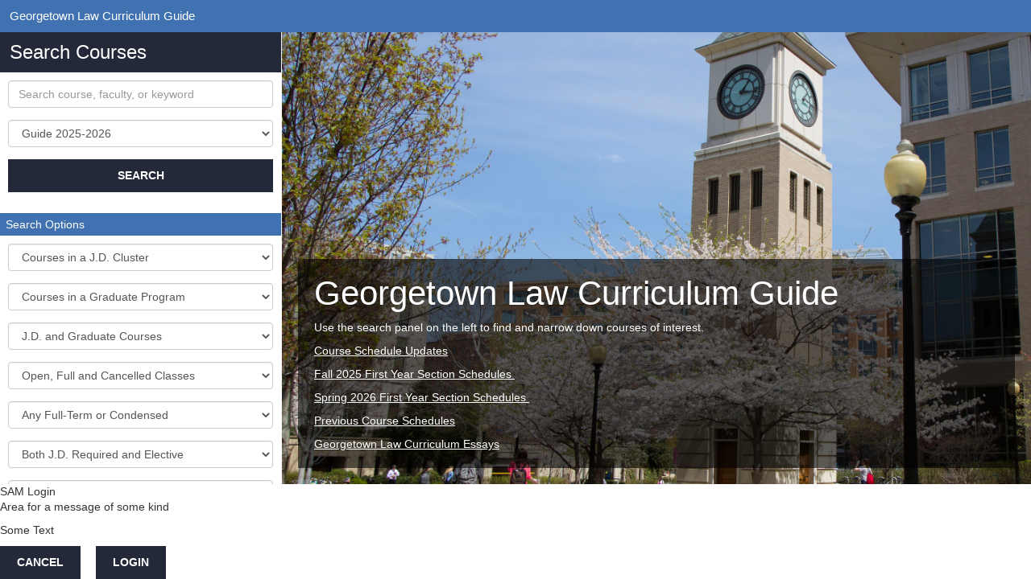

--- FILE ---
content_type: text/html; charset=UTF-8
request_url: https://curriculum.law.georgetown.edu/course-search/?keyword=LAWG+1622+00
body_size: 23285
content:
<!doctype html>
<html lang="en" dir="ltr">
	<head>
		<meta charset="utf-8">
		<meta name="description" content="Search Courses">
		<meta name="viewport" content="width=device-width, initial-scale=1.0"/>
		<title>Curriculum Guide | Georgetown Law</title>
		<link rel="stylesheet" href="/js/lfjs.css">
		<link rel="stylesheet" href="/fonts/font-awesome/font-awesome.min.css">
		<link rel="stylesheet" href="fose.css?1764607794699">
		<link rel="shortcut icon" href="/favicon.ico" />
		<script>
			function isIOS() {
				return ['iPad Simulator', 'iPhone Simulator', 'iPod Simulator',	'iPad',	'iPhone', 'iPod'].includes(navigator.platform) || (navigator.userAgent.includes("Mac") && "ontouchend" in document)
			}

			if(isIOS()){
				const viewportmeta = document.querySelector('meta[name=viewport]');
				viewportmeta.setAttribute('content', "initial-scale=1.0, minimum-scale=1.0, maximum-scale=1.0");
			}
		</script>
		<script>
		var foseConfig = {
			countWaitlistAsUnavailable: false,
			apiURL: "api/?page=fose",
			context: "fose",
			canCreateCart: true,
			textAPIError: "Sorry, we were unable to process your request",
			textLoading: "Loading...",
			textSearching: "Searching...",
			textNotOffered: "This course is not currently being offered",
			textTooBroad: "Search too broad, please use the search fields to narrow your results",
			textCriteriaInvalid: "Search criteria has errors, please fix all errors to continue",
			textValueVaries: "Varies by section",
			textAmbiguousCartTerm: "To view your primary cart, please select a specific term first",
			textInvalidCartName: "Cart name is invalid.  It must not be empty and cannot contain pipe characters.",
			textCartIsReadOnly: "The specified cart is read-only and cannot be modified",
			textSectionInCart: "This section is in your cart",
			textConfirmClearCart: "Are you sure you want to clear the contents of this cart?",
			textUpdateCartFailed: "Your cart could not be updated, please try again.  Error:",
			textRegisteredSection: "You are registered for this section",
			textCourseTaken: "You have taken this course",
			textCourseTakenEquiv: "You have taken a course that is equivalent to this",
			textSectionCanceled: "Cancelled section",
			textSectionFull: "This section is full",
			textNoResultsFound: "No Results Found",
			textCartContents: "Cart Contents",
			textSearchResults: "Search Results",
			textError: "Error",
			textCart: "Cart",
			textPlan: "Plan",
			textPlanSnapshot: "Snapshot",
			textPlanNoTermAssigned: null,
			textPlanCourseNotOffered: "Course Not Offered",
			textPlanOptionCleanedup: "Squash Old Terms",
			textCouldNotProcessRequest: "Sorry, something went wrong and we were unable to process your request.  Please try again.",
			textResetSearch: "Reset Search",
			textClearCart: "Clear Cart",
			textDeleteCart: "Delete Cart",
			textSearchCriteria: "Search Criteria",
			textShortTerm: "Term",
			textSectionNumber: "Section Number",
			textMeets: "Meets",
			textInstructor: "Instructor",
			textAddToCart: "ADD TO CART",
			textRemoveFromCart: "REMOVE FROM CART",
			textTermCalendar: "Term Calendar",
			textSelectedSection: "Selected Section",
			textShowAll: "SHOW ALL",
			textCourse: "Course",
			textCalendar: "Calendar",
			textInstructorStaff: "Staff",
			textInstructorTeam: "Team",
			textSectionOnWaitlist: "You are on the waitlist for this section",
			textSectionOnWaitlistPosition: "You are on the waitlist for this section in position:",
			textTerm: "Term",
			textManageCourse: "MANAGE COURSE",
			textProgramsCatalogLink: "the Catalog",
			textAdvisingPIN: "Advising PIN",
			textCartAddSuccess: "Added {{ section.code }}",
			textCartRemoveSuccess: "Removed {{ section.code }}",
			textCartAddError: "Error - Could not add {{ section.code }}",
			textCartRemoveError: "Error - Could not remove {{ section.code }}",
			notifyOnCartOperations: true,
			calendarGroups: "LEC,SEM,LAB",
			calendarColors: ["#c6dbef,#08519c","#c7e9c0,#006d2c","#fee6ce,#d94801","#d9d9d9,#252525"],
			calendarAssocSections: false,
			calendarAssocSectionsIcon: true,
			calendarAssocSectionsCrn: true,
			calendarAssocSectionsMp: true,
			calendarAssocSectionsInstr: true,
			calendarAssocUpdateOnClick: false,
			calendarTbaSections: true,
			calendarTbaSectionsIcon: true,
			calendarTbaSectionsTerm: false,
			calendarTbaSectionsSectionNo: true,
			calendarTbaSectionsSchd: true,
			calendarTbaSectionsInstr: true,
			calendarTbaUpdateOnClick: false,
			itemName: "course",
			itemsName: "courses",
			courseRegex: "LAW[GJ]? \\d{1,4}( v?\\d\\d)?",
			searchRegexes: [{"regex":"LAW[GJ]? \\d{1,4}( v?\\d\\d)?","appearsIn":"keyword","mapsTo":"alias","regexFlags":""},{"regex":"^\\d{5}$","appearsIn":"keyword","mapsTo":"crn","regexFlags":""}],
			haveCART: null,
			promotedScreens: {},
			collapse: {"groupByPrimary":"code,title","groupBySecondary":"srcdb","keyField":"crn","countFields":"schd","rollupFields":"notes","rollupSomeFields":"hasCartNote,hasRegisteredNote,hasWaitlistNote","rollupEveryFields":"hasWarnNote,isCancelled"},
			sis: "banner",
			fuseURL: "api/?page=sisproxy",
			userRecordURL: null,
			codeMapping: {"schd:LEC":{"singular":"section","plural":"sections"},"schd:SEM":{"singular":"section","plural":"sections"},"schd:CLN":{"singular":"section","plural":"sections"},"schd:IND":{"singular":"section study","plural":"sections"},"schd:LWF":{"singular":"section fellow","plural":"sections"},"schd:RES":{"singular":"section","plural":"sections"},"schd:GRP":{"singular":"section","plural":"sections"}},
			srcDBs: [{"code":"2024","name":"2024-2025","short":"2024","contains":"","status":"","flags":"hidden"},{"code":"2023","name":"2023-2024","short":"2023","contains":"","status":"","flags":"hidden"},{"code":"guide2022","name":"Guide 2022-2023","short":"All","contains":"202220,202230,202310,unoffered","status":"","flags":"hidden"},{"code":"202020","name":"Summer 2020","short":"Sum","contains":"","status":"clss-publish","flags":"hidden"},{"code":"202030","name":"Fall 2020","short":"Fall","contains":"","status":"clss-publish","flags":"hidden"},{"code":"202110","name":"Spring 2021","short":"Spr","contains":"","status":"clss-publish","flags":"hidden"},{"code":"202120","name":"Summer 2021","short":"Sum","contains":"","status":"clss-publish","flags":"hidden"},{"code":"202130","name":"Fall 2021","short":"Fall","contains":"","status":"clss-publish","flags":"hidden"},{"code":"202210","name":"Spring 2022","short":"Spr","contains":"","status":"clss-publish","flags":"hidden"},{"code":"201920","name":"Summer 2019","short":"Sum","contains":"","status":"clss-publish","flags":"hidden"},{"code":"201930","name":"Fall 2019","short":"Fall","contains":"","status":"clss-publish","flags":"hidden"},{"code":"202010","name":"Spring 2020","short":"Spr","contains":"","status":"clss-publish","flags":"hidden"},{"code":"201910","name":"Spring 2019","short":"Spr","contains":"","status":"clss-publish","flags":"hidden"},{"code":"201830","name":"Fall 2018","short":"Fall","contains":"","status":"clss-publish","flags":"hidden"},{"code":"202220","name":"Summer 2022","short":"Sum","contains":"","status":"clss-publish","flags":"hidden"},{"code":"202230","name":"Fall 2022","short":"Fall","contains":"","status":"clss-publish","flags":"hidden"},{"code":"202310","name":"Spring 2023","short":"Spr","contains":"","status":"clss-publish","flags":"hidden"},{"code":"guide2023","name":"Guide 2023-2024","short":"All","contains":"202320,202330,202410,unoffered","status":"","flags":"hidden"},{"code":"202320","name":"Summer 2023","short":"Sum","contains":"","status":"clss-publish","flags":"hidden"},{"code":"202330","name":"Fall 2023","short":"Fall","contains":"","status":"clss-publish","flags":"hidden"},{"code":"202410","name":"Spring 2024","short":"Spr","contains":"","status":"clss-publish","flags":"hidden"},{"code":"guide2024","name":"Guide 2024-2025","short":"All","contains":"202420,202430,202510,unoffered","status":"","flags":"hidden"},{"code":"202420","name":"Summer 2024","short":"Sum","contains":"","status":"clss-publish","flags":"hidden"},{"code":"202430","name":"Fall 2024","short":"Fall","contains":"","status":"clss-publish","flags":"hidden"},{"code":"202510","name":"Spring 2025","short":"Spr","contains":"","status":"clss-publish","flags":"hidden"},{"code":"2025","name":"Guide","short":"N/A","contains":"","status":"cat-publish","flags":"hidden"},{"code":"guide2025","name":"Guide 2025-2026","short":"All","contains":"202520,202530,202610,unoffered","status":"","flags":""},{"code":"202520","name":"Summer 2025","short":"Sum","contains":"","status":"clss-publish","flags":""},{"code":"202530","name":"Fall 2025","short":"Fall","contains":"","status":"clss-publish","flags":""},{"code":"202610","name":"Spring 2026","short":"Spr","contains":"","status":"clss-publish","flags":""}],
			haveSAM: null,
			authWindowFeatures: null,
			authURL: null,
			textTermCalendarDisclaimer: null,
			displayTermCal: null
		};
		</script>
	</head>
	<body class="user-anon screens--samenabled--off screens--isprod--on">
		<div id="modal" class="modal"><div id="modal__content" class="modal__content"></div></div>
		<header class="banner" role="banner">
			<h1 class="banner__title">Georgetown Law Curriculum Guide</h1>
		</header>

		<main class="panels">
			<div class="panel panel--visible">
				<div class="panel__content" tabindex="0">
					<div class="panel__head">
						<h2>Search Courses</h2>
					</div>
					<div class="panel__body" data-search-data-provider="search-panel">
						<form id="search-form">
	<div id="crit-section-1464624409188" class="section"><div id="crit-content-1464624409188" class="section__content">
		<div class="form-group">
<label for="crit-keyword" class="sr-only">Search course, faculty, or keyword</label><input type="text" id="crit-keyword" class="form-control" placeholder="Search course, faculty, or keyword">
		</div>
		<div class="form-group">
<label for="crit-srcdb" class="sr-only">Term</label>
<select id="crit-srcdb" class="form-control" data-type="single-column" required>
	<option value="guide2025">Guide 2025-2026</option>	<option value="202520">Summer 2025</option>	<option value="202530">Fall 2025</option>	<option value="202610">Spring 2026</option></select>

		</div>
		<div class="form-group">
<button class="btn btn--full" id="search-button" data-action="search" type="submit">SEARCH</button>

		</div>
	</div></div>
	<div id="crit-section-1486649369841" class="section"><h3 class="section__title">Search Options</h3><div id="crit-content-1486649369841" class="section__content">
		<div class="form-group">
<label for="crit-cluster" class="sr-only">Courses in a J.D. Cluster</label>
<select id="crit-cluster" class="form-control" data-type="multiple-column">
<option value="">Courses in a J.D. Cluster</option>
	<option value="cluster_1">Administrative Law, Legislation, and Governance</option>
	<option value="cluster_3">Advanced Torts</option>
	<option value="cluster_4">Alternative Dispute Resolution</option>
	<option value="cluster_5">Antitrust Law</option>
	<option value="cluster_78">Clinics</option>
	<option value="cluster_6">Commercial and Advanced Contract Law</option>
	<option value="cluster_7">Communications Law</option>
	<option value="cluster_8">Constitutional Law and Government</option>
	<option value="cluster_9">Corporate Law and Securities Regulation</option>
	<option value="cluster_10">Criminal Law and Procedure</option>
	<option value="cluster_105">Curriculum B (Section 3)</option>
	<option value="cluster_85">Education Law and Policy</option>
	<option value="cluster_11">Employment and Labor Law</option>
	<option value="cluster_12">Environmental Law</option>
	<option value="cluster_13">Family Law</option>
	<option value="cluster_60">Health Law, Policy, and Bioethics</option>
	<option value="cluster_14">Intellectual Property, Entertainment, and Technology Law</option>
	<option value="cluster_16">International and Comparative Legal Studies</option>
	<option value="cluster_58">International Law / Area Studies</option>
	<option value="cluster_55">International Law / Commercial</option>
	<option value="cluster_57">International Law / Comparative</option>
	<option value="cluster_54">International Law / Finance and Investment</option>
	<option value="cluster_52">International Law / Human Rights</option>
	<option value="cluster_59">International Law / Intellectual Property Law</option>
	<option value="cluster_56">International Law / Litigation</option>
	<option value="cluster_50">International Law / Public</option>
	<option value="cluster_53">International Law / Trade</option>
	<option value="cluster_17">International/National Security Law</option>
	<option value="cluster_26">JD/MSFS (International Law Core)</option>
	<option value="cluster_27">JD/MSFS (International Law Related)</option>
	<option value="cluster_18">Jurisprudence</option>
	<option value="cluster_20">Law and Other Disciplines</option>
	<option value="cluster_19">Legal History</option>
	<option value="cluster_25">Legal Profession/Professional Responsibility</option>
	<option value="cluster_21">Legal Writing and Scholarship</option>
	<option value="cluster_22">Litigation and the Judicial Process</option>
	<option value="cluster_23">Public Interest Law</option>
	<option value="cluster_76">Real Estate, Land Use and Urban Development</option>
	<option value="cluster_24">Taxation</option>
	<option value="cluster_2">Trusts and Estates</option>
</select>

		</div>
		<div class="form-group">
<label for="crit-program" class="sr-only">Courses in a Graduate Program</label>
<select id="crit-program" class="form-control" data-type="multiple-column">
<option value="">Courses in a Graduate Program</option>
	<option value="program_40">American Law for Foreign-Trained Lawyers</option>
	<option value="program_38">Employee Benefits Certificate</option>
	<option value="program_92">Environmental and Energy Law LL.M.</option>
	<option value="program_84">Estate Planning Certificate</option>
	<option value="program_101">Executive LL.M. in Securities &amp; Financial Regulation</option>
	<option value="program_93">Food &amp; Drug Law Certificate</option>
	<option value="program_87">General or Individualized LL.M.</option>
	<option value="program_83">Health Law LL.M.</option>
	<option value="program_90">International Arbitration &amp; Dispute Resolution Certificate</option>
	<option value="program_86">International Business and Economic Law LL.M.</option>
	<option value="program_81">International Human Rights Certificate</option>
	<option value="program_35">International Legal Studies LL.M.</option>
	<option value="program_89">International Taxation Certificate</option>
	<option value="program_105">International Taxation Certificate (Online)</option>
	<option value="program_82">LL.M.: Complete List of Courses</option>
	<option value="program_113">Master of Law and Technology</option>
	<option value="program_96">MSL in Taxation</option>
	<option value="program_79">National Security Law LL.M.</option>
	<option value="program_95">S.J.D. Program</option>
	<option value="program_107">Securities &amp; Financial Law Certificate</option>
	<option value="program_36">Securities and Financial Regulation LL.M.</option>
	<option value="program_88">State and Local Taxation Certificate</option>
	<option value="program_106">State and Local Taxation Certificate (Online)</option>
	<option value="program_37">Taxation LL.M.</option>
	<option value="program_100">Taxation LL.M. (Online)</option>
	<option value="program_112">Technology Law &amp; Policy LL.M.</option>
	<option value="program_91">Two-​Year LL.M. with Certificate in Legal English for Foreign-​Trained Lawyers</option>
	<option value="program_94">U.S. Health Law Certificate</option>
	<option value="program_108">WTO &amp; International Trade Certificate</option>
	<option value="program_109">WTO &amp; International Trade Certificate - List A</option>
	<option value="program_110">WTO &amp; International Trade Certificate - List B</option>
	<option value="program_111">WTO &amp; International Trade Certificate - List C</option>
</select>

		</div>
		<div class="form-group">
<label for="crit-subject" class="sr-only">J.D. and Graduate Courses</label>
<select id="crit-subject" class="form-control" data-type="single-column">
<option value="">J.D. and Graduate Courses</option>
	<option value="LAW">Courses Not Currently Offered</option>
	<option value="LAWG,LAWD">Graduate Only</option>
	<option value="LAWJ">J.D. Only</option>
</select>

		</div>
		<div class="form-group">
<label for="crit-stat" class="sr-only">Open, Full and Cancelled Classes</label>
<select id="crit-stat" class="form-control" data-type="single-column">
<option value="">Open, Full and Cancelled Classes</option>
	<option value="A">Open Classes</option>
	<option value="F">Full Classes</option>
	<option value="C">Cancelled Classes</option>
</select>

		</div>
		<div class="form-group">
<label for="crit-miniterm" class="sr-only">Full-Term or Condensed</label>
<select id="crit-miniterm" class="form-control" data-type="single-column">
<option value="">Any Full-Term or Condensed</option>
	<option value="!LBOK,LMNI,LWK1">Full-Term</option>
	<option value="LMNI">Mini-Course</option>
	<option value="LBOK">Bookend Course</option>
	<option value="LWK1">Week One Course</option>
</select>

		</div>
		<div class="form-group">
<label for="crit-jdreq" class="sr-only">Both J.D. Required and Elective</label>
<select id="crit-jdreq" class="form-control" data-type="multiple-column">
<option value="">Both J.D. Required and Elective</option>
	<option value="jdreq_LWRT">J.D. Writing Requirement</option>
	<option value="jdreq_LPR">Meets the Professional Responsibility Requirement</option>
	<option value="jdreq_LUSG_OR_LFSG">Meets the requirements of ILO #8</option>
	<option value="jdreq_LEXP">Practicum Course</option>
	<option value="jdreq_LSIM">Simulation Course</option>
	<option value="jdreq_LEXT">Externship</option>
	<option value="jdreq_LCLN">Clinic</option>
	<option value="jdreq_FIRST">First Year Course</option>
</select>

		</div>
		<div class="form-group">
<label for="crit-distance" class="sr-only">Both On-Campus and Distance</label>
<select id="crit-distance" class="form-control" data-type="single-column">
<option value="">Both On-Campus and Distance</option>
	<option value="DIST,BOTH">Distance (LL.M. only)</option>
	<option value="ON,BOTH">On-Campus</option>
</select>

		</div>
		<div class="form-group">
<label for="crit-coursereq" class="sr-only">Course Requirements</label>
<select id="crit-coursereq" class="form-control" data-type="multiple-column">
<option value="">Any Course Requirements</option>
	<option value="coursereq_LEX">In-Class Exam</option>
	<option value="coursereq_LBWR">Paper</option>
	<option value="coursereq_LASR_OR_LSR">Special Requirements</option>
	<option value="coursereq_LTK">Take-Home Exam</option>
	<option value="coursereq_LWRT">Writing Requirement</option>
</select>

		</div>
		<div class="form-group">
<label for="crit-overlap" class="sr-only">Meeting Time</label>
<select id="crit-overlap" class="form-control" data-type="single-column">
<option value="">Any Meeting Time</option>
	<option value="2044">MW 9:00am - 11:00am</option>
	<option value="2107">MW 11:10am - 1:10pm</option>
	<option value="2066">MW 1:20pm - 3:20pm</option>
	<option value="2029">M 3:30pm - 5:30pm</option>
	<option value="2027">MW 5:45pm - 7:45pm</option>
	<option value="3083">MW 7:55pm - 9:55pm</option>
	<option value="2046">TTh 9:00am - 11:00am</option>
	<option value="2158">TTh 11:10am - 1:10pm</option>
	<option value="2021">TTh 1:20pm - 3:20pm</option>
	<option value="2062">TTh 3:30pm - 5:30pm</option>
	<option value="2063">TTh 5:45pm - 7:45pm</option>
	<option value="2993">TTh 7:55pm - 9:55pm</option>
	<option value="2538">FSU 9:00am - 6:30pm</option>
	<option value="!2160">Exclude MTWThF 9:00am-5:30pm</option>
	<option value="!3098">Exclude MTWThF 5:45pm-9:55pm</option>
	<option value="!3099">Exclude MTWThF 9:00am-1:10pm</option>
	<option value="!3100">Exclude MTWThF 1:20pm-5:30pm</option>
</select>

		</div>
		<div class="form-group">
<label for="crit-alt_week" class="sr-only">Alternate Week and Regular</label>
<select id="crit-alt_week" class="form-control" data-type="single-column">
<option value="">Alternate Week and Regular</option>
	<option value="Y">Alternate Week Only</option>
</select>

		</div>
		<div class="form-group">
<label for="crit-hours" class="sr-only">Credit Hours</label>
<select id="crit-hours" class="form-control" data-type="single-column">
<option value="">Any Credit Hours</option>
	<option value="0">0 Credits</option>
	<option value="1">1 Credit</option>
	<option value="2">2 Credits</option>
	<option value="3">3 Credits</option>
	<option value="4">4 Credits</option>
	<option value="5">5 Credits</option>
	<option value="6">6 Credits</option>
	<option value="7">7 Credits</option>
	<option value="8">8 Credits</option>
	<option value="9">9 Credits</option>
	<option value="10">10 Credits</option>
	<option value="12">12 Credits</option>
</select>

		</div>
	</div></div>
						</form>
							<div class="section">
								<h3 class="section__title">LINKS</h3>
								<div class="section__content">
									<ul class="link-list">
										<li><a target="_blank" href="http://www.law.georgetown.edu/faculty/">Our Faculty</a></li>
									</ul>
								</div>
							</div>
						<a href="#" id="deep-link-tag" data-group="" data-key="" data-srcdb="" data-action="result-detail" style="display: none;"></a>
					</div>
				</div>
			</div>
			<div class="empty-space">
				<div class="empty-space__content">
					<div class="glass">
						<div class="glass__content">
							<h2>Georgetown Law Curriculum Guide</h2>
							<p>Use the search panel on the left to find and narrow down courses of interest.</p>
							<p><a href="/course-schedule-updates/" target="_blank">Course Schedule Updates</a></p>
							<p><a href="2025-2026_First_Year_Grid_-_FALL_v7.pdf" target="_blank">Fall 2025 First Year Section Schedules&#160;</a></p>
							<p><a href="2025-2026_First_Year_Grid_-_SPRING_v7.pdf" target="_blank">Spring 2026 First Year Section Schedules</a><a href="2025-2026_First_Year_Grid_-_SPRING_v2.pdf" target="_blank">&#160;</a></p>
							<p><a href="https://curriculum.law.georgetown.edu/previous-course-schedules/" target="_blank">Previous Course Schedules</a></p>
							<p><a href="/" target="_blank">Georgetown Law Curriculum Essays</a></p>
						</div>
					</div>
				</div>
				<div class="empty-space__version">
188.93.104
				</div>
			</div>
		</main>
		<div id="notifications"></div>

		<div id="sam-login" class="sam-login screen noscript" role="dialog">
			<div class="sam-login-header">
				SAM Login
			</div>

			<div class="sam-login-body">
				<div class="login-section message">
					<p>Area for a message of some kind</p>
				</div>

				<div class="login-section debug" id="debug-area"><p>Some Text</p></div>
			</div>
			<div class="buttons clearfix">
				<div class="cancel">
					<button class="btn-cancel inline-btn btn">Cancel</button>
					<button class="inline-btn btn-login btn">Login</button>
				</div>
			</div>
		</div>

		<script src="fose.js?1764607794699"></script>
		<script src="/js/lfjs.js"></script>

	</body>
</html>


--- FILE ---
content_type: text/css
request_url: https://curriculum.law.georgetown.edu/course-search/fose.css?1764607794699
body_size: 104189
content:
/** DO NOT EDIT THIS FILE, IT WAS BUILT FROM SOURCE **/

@charset "UTF-8";
/*! normalize.css v3.0.3 | MIT License | github.com/necolas/normalize.css */
html {
  font-family: sans-serif;
  -ms-text-size-adjust: 100%;
  -webkit-text-size-adjust: 100%; }

body {
  margin: 0; }

article,
aside,
details,
figcaption,
figure,
footer,
header,
hgroup,
main,
menu,
nav,
section,
summary {
  display: block; }

audio,
canvas,
progress,
video {
  display: inline-block;
  vertical-align: baseline; }

audio:not([controls]) {
  display: none;
  height: 0; }

[hidden],
template {
  display: none; }

a {
  background-color: transparent; }

a:active,
a:hover {
  outline: 0; }

abbr[title] {
  border-bottom: 1px dotted; }

b,
strong {
  font-weight: bold; }

dfn {
  font-style: italic; }

h1 {
  font-size: 2em;
  margin: 0.67em 0; }

mark {
  background: #ff0;
  color: #000; }

small {
  font-size: 80%; }

sub,
sup {
  font-size: 75%;
  line-height: 0;
  position: relative;
  vertical-align: baseline; }

sup {
  top: -0.5em; }

sub {
  bottom: -0.25em; }

img {
  border: 0; }

svg:not(:root) {
  overflow: hidden; }

figure {
  margin: 1em 40px; }

hr {
  box-sizing: content-box;
  height: 0; }

pre {
  overflow: auto; }

code,
kbd,
pre,
samp {
  font-family: monospace, monospace;
  font-size: 1em; }

button,
input,
optgroup,
select,
textarea {
  color: inherit;
  font: inherit;
  margin: 0; }

button {
  overflow: visible; }

button,
select {
  text-transform: none; }

button,
html input[type="button"],
input[type="reset"],
input[type="submit"] {
  -webkit-appearance: button;
  cursor: pointer; }

button[disabled],
html input[disabled] {
  cursor: default; }

button::-moz-focus-inner,
input::-moz-focus-inner {
  border: 0;
  padding: 0; }

input {
  line-height: normal; }

input[type="checkbox"],
input[type="radio"] {
  box-sizing: border-box;
  padding: 0; }

input[type="number"]::-webkit-inner-spin-button,
input[type="number"]::-webkit-outer-spin-button {
  height: auto; }

input[type="search"] {
  -webkit-appearance: textfield;
  box-sizing: content-box; }

input[type="search"]::-webkit-search-cancel-button,
input[type="search"]::-webkit-search-decoration {
  -webkit-appearance: none; }

fieldset {
  border: 1px solid #c0c0c0;
  margin: 0 2px;
  padding: 0.35em 0.625em 0.75em; }

legend {
  border: 0;
  padding: 0; }

textarea {
  overflow: auto; }

optgroup {
  font-weight: bold; }

table {
  border-collapse: collapse;
  border-spacing: 0; }

td,
th {
  padding: 0; }

/*! Source: https://github.com/h5bp/html5-boilerplate/blob/master/src/css/main.css */
@media print {
  *,
  *:before,
  *:after {
    background: transparent !important;
    color: #000 !important;
    box-shadow: none !important;
    text-shadow: none !important; }
  a,
  a:visited {
    text-decoration: underline; }
  a[href]:after {
    content: " (" attr(href) ")"; }
  abbr[title]:after {
    content: " (" attr(title) ")"; }
  a[href^="#"]:after,
  a[href^="javascript:"]:after {
    content: ""; }
  pre,
  blockquote {
    border: 1px solid #999;
    page-break-inside: avoid; }
  thead {
    display: table-header-group; }
  tr,
  img {
    page-break-inside: avoid; }
  img {
    max-width: 100% !important; }
  p,
  h2,
  h3 {
    orphans: 3;
    widows: 3; }
  h2,
  h3 {
    page-break-after: avoid; }
  .navbar {
    display: none; }
  .btn > .caret,
  .dropup > .btn > .caret {
    border-top-color: #000 !important; }
  .label {
    border: 1px solid #000; }
  .table {
    border-collapse: collapse !important; }
    .table td,
    .table th {
      background-color: #fff !important; }
  .table-bordered th,
  .table-bordered td {
    border: 1px solid #ddd !important; } }

* {
  box-sizing: border-box; }

*:before,
*:after {
  box-sizing: border-box; }

html {
  font-size: 10px;
  -webkit-tap-highlight-color: transparent; }

body {
  font-family: "Helvetica Neue", Helvetica, Arial, sans-serif;
  font-size: 14px;
  line-height: 1.42857;
  color: #333333;
  background-color: #fff; }

input,
button,
select,
textarea {
  font-family: inherit;
  font-size: inherit;
  line-height: inherit; }

a {
  color: #337ab7;
  text-decoration: none; }
  a:hover, a:focus {
    color: #23527c;
    text-decoration: underline; }
  a:focus {
    outline: thin dotted;
    outline: 5px auto -webkit-focus-ring-color;
    outline-offset: -2px; }

figure {
  margin: 0; }

img {
  vertical-align: middle; }

.img-responsive {
  display: block;
  max-width: 100%;
  height: auto; }

.img-rounded {
  border-radius: 6px; }

.img-thumbnail {
  padding: 4px;
  line-height: 1.42857;
  background-color: #fff;
  border: 1px solid #ddd;
  border-radius: 4px;
  transition: all 0.2s ease-in-out;
  display: inline-block;
  max-width: 100%;
  height: auto; }

.img-circle {
  border-radius: 50%; }

hr {
  margin-top: 20px;
  margin-bottom: 20px;
  border: 0;
  border-top: 1px solid #eeeeee; }

.sr-only {
  position: absolute;
  width: 1px;
  height: 1px;
  margin: -1px;
  padding: 0;
  overflow: hidden;
  clip: rect(0, 0, 0, 0);
  border: 0; }

.sr-only-focusable:active, .sr-only-focusable:focus {
  position: static;
  width: auto;
  height: auto;
  margin: 0;
  overflow: visible;
  clip: auto; }

[role="button"] {
  cursor: pointer; }

h1, h2, h3, h4, h5, h6,
.h1, .h2, .h3, .h4, .h5, .h6 {
  font-family: inherit;
  font-weight: 500;
  line-height: 1.1;
  color: inherit; }
  h1 small,
  h1 .small, h2 small,
  h2 .small, h3 small,
  h3 .small, h4 small,
  h4 .small, h5 small,
  h5 .small, h6 small,
  h6 .small,
  .h1 small,
  .h1 .small, .h2 small,
  .h2 .small, .h3 small,
  .h3 .small, .h4 small,
  .h4 .small, .h5 small,
  .h5 .small, .h6 small,
  .h6 .small {
    font-weight: normal;
    line-height: 1;
    color: #777777; }

h1, .h1,
h2, .h2,
h3, .h3 {
  margin-top: 20px;
  margin-bottom: 10px; }
  h1 small,
  h1 .small, .h1 small,
  .h1 .small,
  h2 small,
  h2 .small, .h2 small,
  .h2 .small,
  h3 small,
  h3 .small, .h3 small,
  .h3 .small {
    font-size: 65%; }

h4, .h4,
h5, .h5,
h6, .h6 {
  margin-top: 10px;
  margin-bottom: 10px; }
  h4 small,
  h4 .small, .h4 small,
  .h4 .small,
  h5 small,
  h5 .small, .h5 small,
  .h5 .small,
  h6 small,
  h6 .small, .h6 small,
  .h6 .small {
    font-size: 75%; }

h1, .h1 {
  font-size: 36px; }

h2, .h2 {
  font-size: 30px; }

h3, .h3 {
  font-size: 24px; }

h4, .h4 {
  font-size: 18px; }

h5, .h5 {
  font-size: 14px; }

h6, .h6 {
  font-size: 12px; }

p {
  margin: 0 0 10px; }

.lead {
  margin-bottom: 20px;
  font-size: 16px;
  font-weight: 300;
  line-height: 1.4; }
  @media (min-width: 768px) {
    .lead {
      font-size: 21px; } }

small,
.small {
  font-size: 85%; }

mark,
.mark {
  background-color: #fcf8e3;
  padding: .2em; }

.text-left {
  text-align: left; }

.text-right {
  text-align: right; }

.text-center {
  text-align: center; }

.text-justify {
  text-align: justify; }

.text-nowrap {
  white-space: nowrap; }

.text-lowercase {
  text-transform: lowercase; }

.text-uppercase, .initialism {
  text-transform: uppercase; }

.text-capitalize {
  text-transform: capitalize; }

.text-muted {
  color: #777777; }

.text-primary {
  color: #337ab7; }

a.text-primary:hover,
a.text-primary:focus {
  color: #286090; }

.text-success {
  color: #3c763d; }

a.text-success:hover,
a.text-success:focus {
  color: #2b542c; }

.text-info {
  color: #31708f; }

a.text-info:hover,
a.text-info:focus {
  color: #245269; }

.text-warning {
  color: #8a6d3b; }

a.text-warning:hover,
a.text-warning:focus {
  color: #66512c; }

.text-danger {
  color: #a94442; }

a.text-danger:hover,
a.text-danger:focus {
  color: #843534; }

.bg-primary {
  color: #fff; }

.bg-primary {
  background-color: #337ab7; }

a.bg-primary:hover,
a.bg-primary:focus {
  background-color: #286090; }

.bg-success {
  background-color: #dff0d8; }

a.bg-success:hover,
a.bg-success:focus {
  background-color: #c1e2b3; }

.bg-info {
  background-color: #d9edf7; }

a.bg-info:hover,
a.bg-info:focus {
  background-color: #afd9ee; }

.bg-warning {
  background-color: #fcf8e3; }

a.bg-warning:hover,
a.bg-warning:focus {
  background-color: #f7ecb5; }

.bg-danger {
  background-color: #f2dede; }

a.bg-danger:hover,
a.bg-danger:focus {
  background-color: #e4b9b9; }

.page-header {
  padding-bottom: 9px;
  margin: 40px 0 20px;
  border-bottom: 1px solid #eeeeee; }

ul,
ol {
  margin-top: 0;
  margin-bottom: 10px; }
  ul ul,
  ul ol,
  ol ul,
  ol ol {
    margin-bottom: 0; }

.list-unstyled {
  padding-left: 0;
  list-style: none; }

.list-inline {
  padding-left: 0;
  list-style: none;
  margin-left: -5px; }
  .list-inline > li {
    display: inline-block;
    padding-left: 5px;
    padding-right: 5px; }

dl {
  margin-top: 0;
  margin-bottom: 20px; }

dt,
dd {
  line-height: 1.42857; }

dt {
  font-weight: bold; }

dd {
  margin-left: 0; }

.dl-horizontal dd:before, .dl-horizontal dd:after {
  content: " ";
  display: table; }

.dl-horizontal dd:after {
  clear: both; }

@media (min-width: 768px) {
  .dl-horizontal dt {
    float: left;
    width: 160px;
    clear: left;
    text-align: right;
    overflow: hidden;
    text-overflow: ellipsis;
    white-space: nowrap; }
  .dl-horizontal dd {
    margin-left: 180px; } }

abbr[title],
abbr[data-original-title] {
  cursor: help;
  border-bottom: 1px dotted #777777; }

.initialism {
  font-size: 90%; }

blockquote {
  padding: 10px 20px;
  margin: 0 0 20px;
  font-size: 17.5px;
  border-left: 5px solid #eeeeee; }
  blockquote p:last-child,
  blockquote ul:last-child,
  blockquote ol:last-child {
    margin-bottom: 0; }
  blockquote footer,
  blockquote small,
  blockquote .small {
    display: block;
    font-size: 80%;
    line-height: 1.42857;
    color: #777777; }
    blockquote footer:before,
    blockquote small:before,
    blockquote .small:before {
      content: '\2014 \00A0'; }

.blockquote-reverse,
blockquote.pull-right {
  padding-right: 15px;
  padding-left: 0;
  border-right: 5px solid #eeeeee;
  border-left: 0;
  text-align: right; }
  .blockquote-reverse footer:before,
  .blockquote-reverse small:before,
  .blockquote-reverse .small:before,
  blockquote.pull-right footer:before,
  blockquote.pull-right small:before,
  blockquote.pull-right .small:before {
    content: ''; }
  .blockquote-reverse footer:after,
  .blockquote-reverse small:after,
  .blockquote-reverse .small:after,
  blockquote.pull-right footer:after,
  blockquote.pull-right small:after,
  blockquote.pull-right .small:after {
    content: '\00A0 \2014'; }

address {
  margin-bottom: 20px;
  font-style: normal;
  line-height: 1.42857; }

fieldset {
  padding: 0;
  margin: 0;
  border: 0;
  min-width: 0; }

legend {
  display: block;
  width: 100%;
  padding: 0;
  margin-bottom: 20px;
  font-size: 21px;
  line-height: inherit;
  color: #333333;
  border: 0;
  border-bottom: 1px solid #e5e5e5; }

label {
  display: inline-block;
  max-width: 100%;
  margin-bottom: 5px;
  font-weight: bold; }

input[type="search"] {
  box-sizing: border-box; }

input[type="radio"],
input[type="checkbox"] {
  margin: 4px 0 0;
  margin-top: 1px \9;
  line-height: normal; }

input[type="file"] {
  display: block; }

input[type="range"] {
  display: block;
  width: 100%; }

select[multiple],
select[size] {
  height: auto; }

input[type="file"]:focus,
input[type="radio"]:focus,
input[type="checkbox"]:focus {
  outline: thin dotted;
  outline: 5px auto -webkit-focus-ring-color;
  outline-offset: -2px; }

output {
  display: block;
  padding-top: 7px;
  font-size: 14px;
  line-height: 1.42857;
  color: #555555; }

.form-control {
  display: block;
  width: 100%;
  height: 34px;
  padding: 6px 12px;
  font-size: 14px;
  line-height: 1.42857;
  color: #555555;
  background-color: #fff;
  background-image: none;
  border: 1px solid #ccc;
  border-radius: 4px;
  box-shadow: inset 0 1px 1px rgba(0, 0, 0, 0.075);
  transition: border-color ease-in-out 0.15s, box-shadow ease-in-out 0.15s; }
  .form-control:focus {
    border-color: #66afe9;
    outline: 0;
    box-shadow: inset 0 1px 1px rgba(0, 0, 0, 0.075), 0 0 8px rgba(102, 175, 233, 0.6); }
  .form-control::-moz-placeholder {
    color: #999;
    opacity: 1; }
  .form-control:-ms-input-placeholder {
    color: #999; }
  .form-control::-webkit-input-placeholder {
    color: #999; }
  .form-control::-ms-expand {
    border: 0;
    background-color: transparent; }
  .form-control[disabled], .form-control[readonly],
  fieldset[disabled] .form-control {
    background-color: #eeeeee;
    opacity: 1; }
  .form-control[disabled],
  fieldset[disabled] .form-control {
    cursor: not-allowed; }

textarea.form-control {
  height: auto; }

input[type="search"] {
  -webkit-appearance: none; }

@media screen and (-webkit-min-device-pixel-ratio: 0) {
  input[type="date"].form-control,
  input[type="time"].form-control,
  input[type="datetime-local"].form-control,
  input[type="month"].form-control {
    line-height: 34px; }
  input[type="date"].input-sm,
  .input-group-sm input[type="date"],
  input[type="time"].input-sm,
  .input-group-sm
  input[type="time"],
  input[type="datetime-local"].input-sm,
  .input-group-sm
  input[type="datetime-local"],
  input[type="month"].input-sm,
  .input-group-sm
  input[type="month"] {
    line-height: 30px; }
  input[type="date"].input-lg,
  .input-group-lg input[type="date"],
  input[type="time"].input-lg,
  .input-group-lg
  input[type="time"],
  input[type="datetime-local"].input-lg,
  .input-group-lg
  input[type="datetime-local"],
  input[type="month"].input-lg,
  .input-group-lg
  input[type="month"] {
    line-height: 46px; } }

.form-group {
  margin-bottom: 15px; }

.radio,
.checkbox {
  position: relative;
  display: block;
  margin-top: 10px;
  margin-bottom: 10px; }
  .radio label,
  .checkbox label {
    min-height: 20px;
    padding-left: 20px;
    margin-bottom: 0;
    font-weight: normal;
    cursor: pointer; }

.radio input[type="radio"],
.radio-inline input[type="radio"],
.checkbox input[type="checkbox"],
.checkbox-inline input[type="checkbox"] {
  position: absolute;
  margin-left: -20px;
  margin-top: 4px \9; }

.radio + .radio,
.checkbox + .checkbox {
  margin-top: -5px; }

.radio-inline,
.checkbox-inline {
  position: relative;
  display: inline-block;
  padding-left: 20px;
  margin-bottom: 0;
  vertical-align: middle;
  font-weight: normal;
  cursor: pointer; }

.radio-inline + .radio-inline,
.checkbox-inline + .checkbox-inline {
  margin-top: 0;
  margin-left: 10px; }

input[type="radio"][disabled], input[type="radio"].disabled,
fieldset[disabled] input[type="radio"],
input[type="checkbox"][disabled],
input[type="checkbox"].disabled,
fieldset[disabled]
input[type="checkbox"] {
  cursor: not-allowed; }

.radio-inline.disabled,
fieldset[disabled] .radio-inline,
.checkbox-inline.disabled,
fieldset[disabled]
.checkbox-inline {
  cursor: not-allowed; }

.radio.disabled label,
fieldset[disabled] .radio label,
.checkbox.disabled label,
fieldset[disabled]
.checkbox label {
  cursor: not-allowed; }

.form-control-static {
  padding-top: 7px;
  padding-bottom: 7px;
  margin-bottom: 0;
  min-height: 34px; }
  .form-control-static.input-lg, .form-control-static.input-sm {
    padding-left: 0;
    padding-right: 0; }

.input-sm {
  height: 30px;
  padding: 5px 10px;
  font-size: 12px;
  line-height: 1.5;
  border-radius: 3px; }

select.input-sm {
  height: 30px;
  line-height: 30px; }

textarea.input-sm,
select[multiple].input-sm {
  height: auto; }

.form-group-sm .form-control {
  height: 30px;
  padding: 5px 10px;
  font-size: 12px;
  line-height: 1.5;
  border-radius: 3px; }

.form-group-sm select.form-control {
  height: 30px;
  line-height: 30px; }

.form-group-sm textarea.form-control,
.form-group-sm select[multiple].form-control {
  height: auto; }

.form-group-sm .form-control-static {
  height: 30px;
  min-height: 32px;
  padding: 6px 10px;
  font-size: 12px;
  line-height: 1.5; }

.input-lg {
  height: 46px;
  padding: 10px 16px;
  font-size: 18px;
  line-height: 1.33333;
  border-radius: 6px; }

select.input-lg {
  height: 46px;
  line-height: 46px; }

textarea.input-lg,
select[multiple].input-lg {
  height: auto; }

.form-group-lg .form-control {
  height: 46px;
  padding: 10px 16px;
  font-size: 18px;
  line-height: 1.33333;
  border-radius: 6px; }

.form-group-lg select.form-control {
  height: 46px;
  line-height: 46px; }

.form-group-lg textarea.form-control,
.form-group-lg select[multiple].form-control {
  height: auto; }

.form-group-lg .form-control-static {
  height: 46px;
  min-height: 38px;
  padding: 11px 16px;
  font-size: 18px;
  line-height: 1.33333; }

.has-feedback {
  position: relative; }
  .has-feedback .form-control {
    padding-right: 42.5px; }

.form-control-feedback {
  position: absolute;
  top: 0;
  right: 0;
  z-index: 2;
  display: block;
  width: 34px;
  height: 34px;
  line-height: 34px;
  text-align: center;
  pointer-events: none; }

.input-lg + .form-control-feedback,
.input-group-lg + .form-control-feedback,
.form-group-lg .form-control + .form-control-feedback {
  width: 46px;
  height: 46px;
  line-height: 46px; }

.input-sm + .form-control-feedback,
.input-group-sm + .form-control-feedback,
.form-group-sm .form-control + .form-control-feedback {
  width: 30px;
  height: 30px;
  line-height: 30px; }

.has-success .help-block,
.has-success .control-label,
.has-success .radio,
.has-success .checkbox,
.has-success .radio-inline,
.has-success .checkbox-inline,
.has-success.radio label,
.has-success.checkbox label,
.has-success.radio-inline label,
.has-success.checkbox-inline label {
  color: #3c763d; }

.has-success .form-control {
  border-color: #3c763d;
  box-shadow: inset 0 1px 1px rgba(0, 0, 0, 0.075); }
  .has-success .form-control:focus {
    border-color: #2b542c;
    box-shadow: inset 0 1px 1px rgba(0, 0, 0, 0.075), 0 0 6px #67b168; }

.has-success .input-group-addon {
  color: #3c763d;
  border-color: #3c763d;
  background-color: #dff0d8; }

.has-success .form-control-feedback {
  color: #3c763d; }

.has-warning .help-block,
.has-warning .control-label,
.has-warning .radio,
.has-warning .checkbox,
.has-warning .radio-inline,
.has-warning .checkbox-inline,
.has-warning.radio label,
.has-warning.checkbox label,
.has-warning.radio-inline label,
.has-warning.checkbox-inline label {
  color: #8a6d3b; }

.has-warning .form-control {
  border-color: #8a6d3b;
  box-shadow: inset 0 1px 1px rgba(0, 0, 0, 0.075); }
  .has-warning .form-control:focus {
    border-color: #66512c;
    box-shadow: inset 0 1px 1px rgba(0, 0, 0, 0.075), 0 0 6px #c0a16b; }

.has-warning .input-group-addon {
  color: #8a6d3b;
  border-color: #8a6d3b;
  background-color: #fcf8e3; }

.has-warning .form-control-feedback {
  color: #8a6d3b; }

.has-error .help-block,
.has-error .control-label,
.has-error .radio,
.has-error .checkbox,
.has-error .radio-inline,
.has-error .checkbox-inline,
.has-error.radio label,
.has-error.checkbox label,
.has-error.radio-inline label,
.has-error.checkbox-inline label {
  color: #a94442; }

.has-error .form-control {
  border-color: #a94442;
  box-shadow: inset 0 1px 1px rgba(0, 0, 0, 0.075); }
  .has-error .form-control:focus {
    border-color: #843534;
    box-shadow: inset 0 1px 1px rgba(0, 0, 0, 0.075), 0 0 6px #ce8483; }

.has-error .input-group-addon {
  color: #a94442;
  border-color: #a94442;
  background-color: #f2dede; }

.has-error .form-control-feedback {
  color: #a94442; }

.has-feedback label ~ .form-control-feedback {
  top: 25px; }

.has-feedback label.sr-only ~ .form-control-feedback {
  top: 0; }

.help-block {
  display: block;
  margin-top: 5px;
  margin-bottom: 10px;
  color: #737373; }

@media (min-width: 768px) {
  .form-inline .form-group {
    display: inline-block;
    margin-bottom: 0;
    vertical-align: middle; }
  .form-inline .form-control {
    display: inline-block;
    width: auto;
    vertical-align: middle; }
  .form-inline .form-control-static {
    display: inline-block; }
  .form-inline .input-group {
    display: inline-table;
    vertical-align: middle; }
    .form-inline .input-group .input-group-addon,
    .form-inline .input-group .input-group-btn,
    .form-inline .input-group .form-control {
      width: auto; }
  .form-inline .input-group > .form-control {
    width: 100%; }
  .form-inline .control-label {
    margin-bottom: 0;
    vertical-align: middle; }
  .form-inline .radio,
  .form-inline .checkbox {
    display: inline-block;
    margin-top: 0;
    margin-bottom: 0;
    vertical-align: middle; }
    .form-inline .radio label,
    .form-inline .checkbox label {
      padding-left: 0; }
  .form-inline .radio input[type="radio"],
  .form-inline .checkbox input[type="checkbox"] {
    position: relative;
    margin-left: 0; }
  .form-inline .has-feedback .form-control-feedback {
    top: 0; } }

.form-horizontal .radio,
.form-horizontal .checkbox,
.form-horizontal .radio-inline,
.form-horizontal .checkbox-inline {
  margin-top: 0;
  margin-bottom: 0;
  padding-top: 7px; }

.form-horizontal .radio,
.form-horizontal .checkbox {
  min-height: 27px; }

.form-horizontal .form-group {
  margin-left: -15px;
  margin-right: -15px; }
  .form-horizontal .form-group:before, .form-horizontal .form-group:after {
    content: " ";
    display: table; }
  .form-horizontal .form-group:after {
    clear: both; }

@media (min-width: 768px) {
  .form-horizontal .control-label {
    text-align: right;
    margin-bottom: 0;
    padding-top: 7px; } }

.form-horizontal .has-feedback .form-control-feedback {
  right: 15px; }

@media (min-width: 768px) {
  .form-horizontal .form-group-lg .control-label {
    padding-top: 11px;
    font-size: 18px; } }

@media (min-width: 768px) {
  .form-horizontal .form-group-sm .control-label {
    padding-top: 6px;
    font-size: 12px; } }

.btn {
  display: inline-block;
  margin-bottom: 0;
  font-weight: normal;
  text-align: center;
  vertical-align: middle;
  -ms-touch-action: manipulation;
      touch-action: manipulation;
  cursor: pointer;
  background-image: none;
  border: 1px solid transparent;
  white-space: nowrap;
  padding: 6px 12px;
  font-size: 14px;
  line-height: 1.42857;
  border-radius: 4px;
  -webkit-user-select: none;
  -moz-user-select: none;
  -ms-user-select: none;
  user-select: none; }
  .btn:focus, .btn.focus, .btn:active:focus, .btn:active.focus, .btn.active:focus, .btn.active.focus {
    outline: thin dotted;
    outline: 5px auto -webkit-focus-ring-color;
    outline-offset: -2px; }
  .btn:hover, .btn:focus, .btn.focus {
    color: #333;
    text-decoration: none; }
  .btn:active, .btn.active {
    outline: 0;
    background-image: none;
    box-shadow: inset 0 3px 5px rgba(0, 0, 0, 0.125); }
  .btn.disabled, .btn[disabled],
  fieldset[disabled] .btn {
    cursor: not-allowed;
    opacity: 0.65;
    filter: alpha(opacity=65);
    box-shadow: none; }

a.btn.disabled,
fieldset[disabled] a.btn {
  pointer-events: none; }

.btn-default {
  color: #333;
  background-color: #fff;
  border-color: #ccc; }
  .btn-default:focus, .btn-default.focus {
    color: #333;
    background-color: #e6e6e6;
    border-color: #8c8c8c; }
  .btn-default:hover {
    color: #333;
    background-color: #e6e6e6;
    border-color: #adadad; }
  .btn-default:active, .btn-default.active,
  .open > .btn-default.dropdown-toggle {
    color: #333;
    background-color: #e6e6e6;
    border-color: #adadad; }
    .btn-default:active:hover, .btn-default:active:focus, .btn-default:active.focus, .btn-default.active:hover, .btn-default.active:focus, .btn-default.active.focus,
    .open > .btn-default.dropdown-toggle:hover,
    .open > .btn-default.dropdown-toggle:focus,
    .open > .btn-default.dropdown-toggle.focus {
      color: #333;
      background-color: #d4d4d4;
      border-color: #8c8c8c; }
  .btn-default:active, .btn-default.active,
  .open > .btn-default.dropdown-toggle {
    background-image: none; }
  .btn-default.disabled:hover, .btn-default.disabled:focus, .btn-default.disabled.focus, .btn-default[disabled]:hover, .btn-default[disabled]:focus, .btn-default[disabled].focus,
  fieldset[disabled] .btn-default:hover,
  fieldset[disabled] .btn-default:focus,
  fieldset[disabled] .btn-default.focus {
    background-color: #fff;
    border-color: #ccc; }
  .btn-default .badge {
    color: #fff;
    background-color: #333; }

.btn-primary {
  color: #fff;
  background-color: #337ab7;
  border-color: #2e6da4; }
  .btn-primary:focus, .btn-primary.focus {
    color: #fff;
    background-color: #286090;
    border-color: #122b40; }
  .btn-primary:hover {
    color: #fff;
    background-color: #286090;
    border-color: #204d74; }
  .btn-primary:active, .btn-primary.active,
  .open > .btn-primary.dropdown-toggle {
    color: #fff;
    background-color: #286090;
    border-color: #204d74; }
    .btn-primary:active:hover, .btn-primary:active:focus, .btn-primary:active.focus, .btn-primary.active:hover, .btn-primary.active:focus, .btn-primary.active.focus,
    .open > .btn-primary.dropdown-toggle:hover,
    .open > .btn-primary.dropdown-toggle:focus,
    .open > .btn-primary.dropdown-toggle.focus {
      color: #fff;
      background-color: #204d74;
      border-color: #122b40; }
  .btn-primary:active, .btn-primary.active,
  .open > .btn-primary.dropdown-toggle {
    background-image: none; }
  .btn-primary.disabled:hover, .btn-primary.disabled:focus, .btn-primary.disabled.focus, .btn-primary[disabled]:hover, .btn-primary[disabled]:focus, .btn-primary[disabled].focus,
  fieldset[disabled] .btn-primary:hover,
  fieldset[disabled] .btn-primary:focus,
  fieldset[disabled] .btn-primary.focus {
    background-color: #337ab7;
    border-color: #2e6da4; }
  .btn-primary .badge {
    color: #337ab7;
    background-color: #fff; }

.btn-success {
  color: #fff;
  background-color: #5cb85c;
  border-color: #4cae4c; }
  .btn-success:focus, .btn-success.focus {
    color: #fff;
    background-color: #449d44;
    border-color: #255625; }
  .btn-success:hover {
    color: #fff;
    background-color: #449d44;
    border-color: #398439; }
  .btn-success:active, .btn-success.active,
  .open > .btn-success.dropdown-toggle {
    color: #fff;
    background-color: #449d44;
    border-color: #398439; }
    .btn-success:active:hover, .btn-success:active:focus, .btn-success:active.focus, .btn-success.active:hover, .btn-success.active:focus, .btn-success.active.focus,
    .open > .btn-success.dropdown-toggle:hover,
    .open > .btn-success.dropdown-toggle:focus,
    .open > .btn-success.dropdown-toggle.focus {
      color: #fff;
      background-color: #398439;
      border-color: #255625; }
  .btn-success:active, .btn-success.active,
  .open > .btn-success.dropdown-toggle {
    background-image: none; }
  .btn-success.disabled:hover, .btn-success.disabled:focus, .btn-success.disabled.focus, .btn-success[disabled]:hover, .btn-success[disabled]:focus, .btn-success[disabled].focus,
  fieldset[disabled] .btn-success:hover,
  fieldset[disabled] .btn-success:focus,
  fieldset[disabled] .btn-success.focus {
    background-color: #5cb85c;
    border-color: #4cae4c; }
  .btn-success .badge {
    color: #5cb85c;
    background-color: #fff; }

.btn-info {
  color: #fff;
  background-color: #5bc0de;
  border-color: #46b8da; }
  .btn-info:focus, .btn-info.focus {
    color: #fff;
    background-color: #31b0d5;
    border-color: #1b6d85; }
  .btn-info:hover {
    color: #fff;
    background-color: #31b0d5;
    border-color: #269abc; }
  .btn-info:active, .btn-info.active,
  .open > .btn-info.dropdown-toggle {
    color: #fff;
    background-color: #31b0d5;
    border-color: #269abc; }
    .btn-info:active:hover, .btn-info:active:focus, .btn-info:active.focus, .btn-info.active:hover, .btn-info.active:focus, .btn-info.active.focus,
    .open > .btn-info.dropdown-toggle:hover,
    .open > .btn-info.dropdown-toggle:focus,
    .open > .btn-info.dropdown-toggle.focus {
      color: #fff;
      background-color: #269abc;
      border-color: #1b6d85; }
  .btn-info:active, .btn-info.active,
  .open > .btn-info.dropdown-toggle {
    background-image: none; }
  .btn-info.disabled:hover, .btn-info.disabled:focus, .btn-info.disabled.focus, .btn-info[disabled]:hover, .btn-info[disabled]:focus, .btn-info[disabled].focus,
  fieldset[disabled] .btn-info:hover,
  fieldset[disabled] .btn-info:focus,
  fieldset[disabled] .btn-info.focus {
    background-color: #5bc0de;
    border-color: #46b8da; }
  .btn-info .badge {
    color: #5bc0de;
    background-color: #fff; }

.btn-warning {
  color: #fff;
  background-color: #f0ad4e;
  border-color: #eea236; }
  .btn-warning:focus, .btn-warning.focus {
    color: #fff;
    background-color: #ec971f;
    border-color: #985f0d; }
  .btn-warning:hover {
    color: #fff;
    background-color: #ec971f;
    border-color: #d58512; }
  .btn-warning:active, .btn-warning.active,
  .open > .btn-warning.dropdown-toggle {
    color: #fff;
    background-color: #ec971f;
    border-color: #d58512; }
    .btn-warning:active:hover, .btn-warning:active:focus, .btn-warning:active.focus, .btn-warning.active:hover, .btn-warning.active:focus, .btn-warning.active.focus,
    .open > .btn-warning.dropdown-toggle:hover,
    .open > .btn-warning.dropdown-toggle:focus,
    .open > .btn-warning.dropdown-toggle.focus {
      color: #fff;
      background-color: #d58512;
      border-color: #985f0d; }
  .btn-warning:active, .btn-warning.active,
  .open > .btn-warning.dropdown-toggle {
    background-image: none; }
  .btn-warning.disabled:hover, .btn-warning.disabled:focus, .btn-warning.disabled.focus, .btn-warning[disabled]:hover, .btn-warning[disabled]:focus, .btn-warning[disabled].focus,
  fieldset[disabled] .btn-warning:hover,
  fieldset[disabled] .btn-warning:focus,
  fieldset[disabled] .btn-warning.focus {
    background-color: #f0ad4e;
    border-color: #eea236; }
  .btn-warning .badge {
    color: #f0ad4e;
    background-color: #fff; }

.btn-danger {
  color: #fff;
  background-color: #d9534f;
  border-color: #d43f3a; }
  .btn-danger:focus, .btn-danger.focus {
    color: #fff;
    background-color: #c9302c;
    border-color: #761c19; }
  .btn-danger:hover {
    color: #fff;
    background-color: #c9302c;
    border-color: #ac2925; }
  .btn-danger:active, .btn-danger.active,
  .open > .btn-danger.dropdown-toggle {
    color: #fff;
    background-color: #c9302c;
    border-color: #ac2925; }
    .btn-danger:active:hover, .btn-danger:active:focus, .btn-danger:active.focus, .btn-danger.active:hover, .btn-danger.active:focus, .btn-danger.active.focus,
    .open > .btn-danger.dropdown-toggle:hover,
    .open > .btn-danger.dropdown-toggle:focus,
    .open > .btn-danger.dropdown-toggle.focus {
      color: #fff;
      background-color: #ac2925;
      border-color: #761c19; }
  .btn-danger:active, .btn-danger.active,
  .open > .btn-danger.dropdown-toggle {
    background-image: none; }
  .btn-danger.disabled:hover, .btn-danger.disabled:focus, .btn-danger.disabled.focus, .btn-danger[disabled]:hover, .btn-danger[disabled]:focus, .btn-danger[disabled].focus,
  fieldset[disabled] .btn-danger:hover,
  fieldset[disabled] .btn-danger:focus,
  fieldset[disabled] .btn-danger.focus {
    background-color: #d9534f;
    border-color: #d43f3a; }
  .btn-danger .badge {
    color: #d9534f;
    background-color: #fff; }

.btn-link {
  color: #337ab7;
  font-weight: normal;
  border-radius: 0; }
  .btn-link, .btn-link:active, .btn-link.active, .btn-link[disabled],
  fieldset[disabled] .btn-link {
    background-color: transparent;
    box-shadow: none; }
  .btn-link, .btn-link:hover, .btn-link:focus, .btn-link:active {
    border-color: transparent; }
  .btn-link:hover, .btn-link:focus {
    color: #23527c;
    text-decoration: underline;
    background-color: transparent; }
  .btn-link[disabled]:hover, .btn-link[disabled]:focus,
  fieldset[disabled] .btn-link:hover,
  fieldset[disabled] .btn-link:focus {
    color: #777777;
    text-decoration: none; }

.btn-lg {
  padding: 10px 16px;
  font-size: 18px;
  line-height: 1.33333;
  border-radius: 6px; }

.btn-sm {
  padding: 5px 10px;
  font-size: 12px;
  line-height: 1.5;
  border-radius: 3px; }

.btn-xs {
  padding: 1px 5px;
  font-size: 12px;
  line-height: 1.5;
  border-radius: 3px; }

.btn-block {
  display: block;
  width: 100%; }

.btn-block + .btn-block {
  margin-top: 5px; }

input[type="submit"].btn-block,
input[type="reset"].btn-block,
input[type="button"].btn-block {
  width: 100%; }

.form-group {
  margin-bottom: 0; }

.form-group > *:last-child {
  margin-bottom: 15px; }

.seligo-container {
  display: inline-block;
  position: relative; }

.seligo-cover {
  position: absolute; }

.seligo-cover[tabindex] {
  cursor: pointer; }

.seligo-drop {
  background-color: #fff;
  border: 1px solid #c0c0c0;
  border-radius: 3px;
  box-shadow: 0 0 6px rgba(0, 0, 0, 0.2);
  -moz-box-shadow: 0 0 6px rgba(0, 0, 0, 0.2);
  -ms-box-shadow: 0 0 6px rgba(0, 0, 0, 0.2);
  -webkit-box-shadow: 0 0 6px rgba(0, 0, 0, 0.2);
  box-sizing: border-box;
  -moz-box-sizing: border-box;
  -ms-box-sizing: border-box;
  -webkit-box-sizing: border-box;
  display: none;
  font-family: Arial, Helvetica, sans-serif;
  font-size: 10pt;
  padding: 5px;
  position: absolute;
  -moz-user-select: none;
  -webkit-user-select: none;
  -ms-user-select: none;
  z-index: 9999; }

.seligo-current {
  padding-right: 18px; }

input.seligo-search {
  border: 1px solid #aaa;
  border-radius: 3px;
  box-shadow: inset 0 1px 1px #eee;
  box-sizing: border-box;
  -moz-box-sizing: border-box;
  -ms-box-sizing: border-box;
  -webkit-box-sizing: border-box;
  display: inline-block;
  font-family: Arial, Helvetica, sans-serif;
  font-size: 10pt;
  height: auto;
  line-height: normal;
  margin: 6px 0;
  padding: 4px;
  width: 100%; }

.seligo-options {
  border-bottom: 1px solid #dfdfdf;
  border-top: 1px solid #dfdfdf;
  box-sizing: border-box;
  -moz-box-sizing: border-box;
  -ms-box-sizing: border-box;
  -webkit-box-sizing: border-box;
  max-height: 200px;
  overflow-y: auto;
  overflow-x: hidden;
  position: relative; }

.seligo-options:empty:before {
  background-color: #f1f1f1;
  color: #666;
  content: 'Nothing found';
  display: block;
  padding: 2px 0;
  text-align: center; }

.seligo-options > div {
  cursor: pointer;
  padding: 3px 6px;
  white-space: nowrap; }

.seligo-options > div.selected {
  background-color: #3875d7;
  background-image: linear-gradient(#3875d7 20%, #2a62bc 90%);
  color: #fff; }

.seligo-remove {
  background: url([data-uri]);
  background-size: 15px 15px;
  cursor: pointer;
  display: none;
  height: 15px;
  position: absolute;
  right: 4px;
  width: 15px; }

.seligo-drop[data-mode="xhr"] .seligo-remove {
  display: block; }

.seligo-drop[data-mode="xhr"][data-current=""] .seligo-remove {
  display: none; }

.seligo-xhr-search:hover {
  text-decoration: none; }

.seligo-drop[data-mode="xhr"] input.seligo-search {
  background: url([data-uri]);
  background-position: calc(100% - 4px) 50%;
  background-repeat: no-repeat;
  background-size: 18px 18px; }

.seligo-drop[data-mode="xhr"][data-loading="1"] input.seligo-search {
  background: url([data-uri]);
  background-position: calc(100% - 4px) 50%;
  background-repeat: no-repeat;
  background-size: 18px 18px; }

.seligo-drop[data-mode="xhr"] .seligo-options:empty:before {
  content: 'No results'; }

html,
body {
  height: 100%;
  margin: 0;
  font-family: -apple-system, BlinkMacSystemFont, "Segoe UI", "Roboto", "Oxygen", "Ubuntu", "Cantarell", "Fira Sans", "Droid Sans", "Helvetica Neue", sans-serif;
  font-size: 14px;
  overflow: hidden;
  padding: 0; }

body {
  display: -ms-flexbox;
  display: flex;
  -ms-flex-direction: column;
      flex-direction: column;
  -webkit-font-smoothing: subpixel-antialiased; }

a:active,
a:focus {
  text-decoration: none; }

.user-authed .anon-only,
.user-anon .authed-only {
  display: none; }

.seligo-container {
  width: 100%; }

@media (max-width: 853px) {
  .hide-mobile {
    display: none; } }

.flex--grow {
  -ms-flex-positive: 1;
      flex-grow: 1; }

.flex--no-shrink {
  -ms-flex-negative: 0;
      flex-shrink: 0; }

.link-list {
  list-style: none;
  margin: 0;
  padding: 0; }
  .link-list li {
    margin: 8px 0; }

#search-button-sticky-container {
  background-color: #E7E7E7;
  display: none;
  padding: 10px;
  position: fixed;
  top: 50px;
  z-index: 2; }

.truncate {
  overflow: hidden;
  text-overflow: ellipsis;
  white-space: nowrap; }

.toolbar button {
  text-transform: inherit;
  font-weight: inherit;
  border-radius: 0;
  background: none;
  cursor: pointer;
  border: none;
  padding: 0; }

.toolbar #pw_toolbar_toggle {
  padding-left: 0; }

.toolbar #pw_close_alt {
  padding-left: 10px; }

.help-icon-container {
  display: -ms-flexbox;
  display: flex;
  -ms-flex-align: baseline;
      align-items: baseline; }

.help-icon-container > input,
.help-icon-container > select {
  -ms-flex-positive: 1;
      flex-grow: 1; }

.help-icon {
  font-size: 1.5em;
  margin-left: 10px; }

ul.no-bullets {
  list-style-type: none; }

.text--tiny {
  font-size: 0.3rem; }

.text--smaller {
  font-size: 0.6rem; }

.text--small {
  font-size: 0.8rem; }

.text--big {
  font-size: 1.2rem; }

.text--bigger {
  font-size: 1.4rem; }

.text--huge {
  font-size: 1.7rem; }

.text--light {
  font-weight: 300; }

.text--semibold {
  font-weight: 500; }

.text--bold {
  font-weight: bold; }

.text--right {
  text-align: right; }

.text--one-line {
  overflow: hidden;
  text-overflow: ellipsis;
  white-space: nowrap; }

.cols {
  display: -ms-flexbox;
  display: flex;
  padding: 8px; }

.col-1 {
  -ms-flex-preferred-size: 9.09091%;
      flex-basis: 9.09091%; }

.col-2 {
  -ms-flex-preferred-size: 18.18182%;
      flex-basis: 18.18182%; }

.col-3 {
  -ms-flex-preferred-size: 27.27273%;
      flex-basis: 27.27273%; }

.col-4 {
  -ms-flex-preferred-size: 36.36364%;
      flex-basis: 36.36364%; }

.col-5 {
  -ms-flex-preferred-size: 45.45455%;
      flex-basis: 45.45455%; }

.col-6 {
  -ms-flex-preferred-size: 54.54545%;
      flex-basis: 54.54545%; }

.col-7 {
  -ms-flex-preferred-size: 63.63636%;
      flex-basis: 63.63636%; }

.col-8 {
  -ms-flex-preferred-size: 72.72727%;
      flex-basis: 72.72727%; }

.col-9 {
  -ms-flex-preferred-size: 81.81818%;
      flex-basis: 81.81818%; }

.col-10 {
  -ms-flex-preferred-size: 90.90909%;
      flex-basis: 90.90909%; }

.col-11 {
  -ms-flex-preferred-size: 100%;
      flex-basis: 100%; }

@media (max-width: 853px) {
  .cols {
    -ms-flex-wrap: wrap;
        flex-wrap: wrap; }
    .cols .margin--tiny,
    .cols .margin--smaller,
    .cols .margin--small,
    .cols .margin--default,
    .cols .margin--big,
    .cols .margin--bigger,
    .cols .margin--huge {
      margin-left: 0;
      margin-right: 0; }
  .col-1,
  .col-2,
  .col-3,
  .col-4,
  .col-5,
  .col-6,
  .col-7,
  .col-8,
  .col-9,
  .col-10,
  .col-11 {
    -ms-flex-preferred-size: 100%;
        flex-basis: 100%; } }

.pad--tiny,
.pad--tblr-tiny {
  padding: 2px 4px; }

.pad--tlr-tiny {
  padding: 2px 4px 0 4px; }

.pad--blr-tiny {
  padding: 0 4px 2px 4px; }

.pad--tb-tiny {
  padding: 2px 0; }

.pad--lr-tiny {
  padding: 0 4px; }

.pad--t-tiny {
  padding: 2px 0 0 0; }

.pad--b-tiny {
  padding: 0 0 2px 0; }

.pad--tiny:empty,
.pad--tblr-tiny:empty,
.pad--tlr-tiny:empty,
.pad--blr-tiny:empty,
.pad--tb-tiny:empty,
.pad--lr-tiny:empty,
.pad--t-tiny:empty,
.pad--b-tiny:empty {
  padding: 0; }

.pad--smaller,
.pad--tblr-smaller {
  padding: 4px 6px; }

.pad--tlr-smaller {
  padding: 4px 6px 0 6px; }

.pad--blr-smaller {
  padding: 0 6px 4px 6px; }

.pad--tb-smaller {
  padding: 4px 0; }

.pad--lr-smaller {
  padding: 0 6px; }

.pad--t-smaller {
  padding: 4px 0 0 0; }

.pad--b-smaller {
  padding: 0 0 4px 0; }

.pad--smaller:empty,
.pad--tblr-smaller:empty,
.pad--tlr-smaller:empty,
.pad--blr-smaller:empty,
.pad--tb-smaller:empty,
.pad--lr-smaller:empty,
.pad--t-smaller:empty,
.pad--b-smaller:empty {
  padding: 0; }

.pad--small,
.pad--tblr-small {
  padding: 6px 8px; }

.pad--tlr-small {
  padding: 6px 8px 0 8px; }

.pad--blr-small {
  padding: 0 8px 6px 8px; }

.pad--tb-small {
  padding: 6px 0; }

.pad--lr-small {
  padding: 0 8px; }

.pad--t-small {
  padding: 6px 0 0 0; }

.pad--b-small {
  padding: 0 0 6px 0; }

.pad--small:empty,
.pad--tblr-small:empty,
.pad--tlr-small:empty,
.pad--blr-small:empty,
.pad--tb-small:empty,
.pad--lr-small:empty,
.pad--t-small:empty,
.pad--b-small:empty {
  padding: 0; }

.pad--default,
.pad--tblr-default {
  padding: 8px 10px; }

.pad--tlr-default {
  padding: 8px 10px 0 10px; }

.pad--blr-default {
  padding: 0 10px 8px 10px; }

.pad--tb-default {
  padding: 8px 0; }

.pad--lr-default {
  padding: 0 10px; }

.pad--t-default {
  padding: 8px 0 0 0; }

.pad--b-default {
  padding: 0 0 8px 0; }

.pad--default:empty,
.pad--tblr-default:empty,
.pad--tlr-default:empty,
.pad--blr-default:empty,
.pad--tb-default:empty,
.pad--lr-default:empty,
.pad--t-default:empty,
.pad--b-default:empty {
  padding: 0; }

.pad--big,
.pad--tblr-big {
  padding: 10px 12px; }

.pad--tlr-big {
  padding: 10px 12px 0 12px; }

.pad--blr-big {
  padding: 0 12px 10px 12px; }

.pad--tb-big {
  padding: 10px 0; }

.pad--lr-big {
  padding: 0 12px; }

.pad--t-big {
  padding: 10px 0 0 0; }

.pad--b-big {
  padding: 0 0 10px 0; }

.pad--big:empty,
.pad--tblr-big:empty,
.pad--tlr-big:empty,
.pad--blr-big:empty,
.pad--tb-big:empty,
.pad--lr-big:empty,
.pad--t-big:empty,
.pad--b-big:empty {
  padding: 0; }

.pad--bigger,
.pad--tblr-bigger {
  padding: 12px 14px; }

.pad--tlr-bigger {
  padding: 12px 14px 0 14px; }

.pad--blr-bigger {
  padding: 0 14px 12px 14px; }

.pad--tb-bigger {
  padding: 12px 0; }

.pad--lr-bigger {
  padding: 0 14px; }

.pad--t-bigger {
  padding: 12px 0 0 0; }

.pad--b-bigger {
  padding: 0 0 12px 0; }

.pad--bigger:empty,
.pad--tblr-bigger:empty,
.pad--tlr-bigger:empty,
.pad--blr-bigger:empty,
.pad--tb-bigger:empty,
.pad--lr-bigger:empty,
.pad--t-bigger:empty,
.pad--b-bigger:empty {
  padding: 0; }

.pad--huge,
.pad--tblr-huge {
  padding: 14px 16px; }

.pad--tlr-huge {
  padding: 14px 16px 0 16px; }

.pad--blr-huge {
  padding: 0 16px 14px 16px; }

.pad--tb-huge {
  padding: 14px 0; }

.pad--lr-huge {
  padding: 0 16px; }

.pad--t-huge {
  padding: 14px 0 0 0; }

.pad--b-huge {
  padding: 0 0 14px 0; }

.pad--huge:empty,
.pad--tblr-huge:empty,
.pad--tlr-huge:empty,
.pad--blr-huge:empty,
.pad--tb-huge:empty,
.pad--lr-huge:empty,
.pad--t-huge:empty,
.pad--b-huge:empty {
  padding: 0; }

.margin--tiny {
  margin: 2px 4px; }

.margin--smaller {
  margin: 4px 6px; }

.margin--small {
  margin: 6px 8px; }

.margin--default {
  margin: 8px 10px; }

.margin--big {
  margin: 10px 12px; }

.margin--bigger {
  margin: 12px 14px; }

.margin--huge {
  margin: 14px 16px; }

.margin--none {
  margin: 0; }

svg.icon {
  pointer-events: none; }

svg path {
  fill: inherit; }

#icons {
  display: none; }

.banner {
  background-color: #111;
  color: #FFF;
  display: -ms-flexbox;
  display: flex;
  -ms-flex-negative: 0;
      flex-shrink: 0; }

.banner a {
  color: #FFF; }

.banner a:hover {
  color: #E7E7E7;
  text-decoration: none; }

.banner__title {
  -ms-flex-positive: 1;
      flex-grow: 1;
  font-size: 1.1rem;
  font-weight: 500;
  margin: 0;
  padding: 12px; }

.banner__auth {
  -ms-flex-item-align: center;
      -ms-grid-row-align: center;
      align-self: center;
  font-size: 0.95rem;
  margin-right: 12px; }
  .banner__auth .fa {
    font-size: 16px;
    margin-right: 2px; }
  .banner__auth .user-name {
    font-weight: bold; }

.banner__icons {
  -ms-flex-item-align: center;
      -ms-grid-row-align: center;
      align-self: center; }
  .banner__icons .header-icon {
    margin: 0 5px;
    font-size: 16px; }
  .banner__icons + .banner__auth {
    border-left: 1px solid rgba(255, 255, 255, 0.5);
    padding-left: 15px;
    margin-left: 10px; }

.menu-burger {
  color: #FFF;
  float: left;
  height: 100%;
  margin-left: 10px;
  padding: 10px 15px 11px;
  position: relative;
  z-index: 2999; }
  .menu-burger.open {
    color: #FFF;
    background-color: #000; }

.menu-flyout {
  position: absolute;
  box-sizing: border-box;
  top: 40px;
  left: 0;
  width: 380px;
  z-index: 9999;
  padding: 0 15px;
  background-color: #000;
  color: #FFF;
  font-size: 1rem;
  max-height: 0px;
  overflow: hidden;
  transition: max-height 0.3s; }
  .menu-flyout ul {
    list-style-type: none;
    margin: 15px 0;
    padding: 0; }
  .menu-flyout a {
    display: block;
    padding: 10px 20px;
    color: #FFF; }
    .menu-flyout a:hover {
      background-color: rgba(255, 255, 255, 0.1);
      color: #FFF;
      text-decoration: none; }
  .menu-flyout a .fa {
    margin-right: 10px;
    margin-top: -1px; }
  .menu-flyout.open {
    max-height: 200px; }
  @media (max-width: 420px) {
    .menu-flyout .menu-flyout {
      width: 100%; } }

.btn {
  background-color: #666;
  border-radius: 0;
  color: #FFF;
  font-weight: bold;
  padding: 10px 20px;
  position: relative;
  text-transform: uppercase; }

.btn + .btn {
  margin-left: 15px; }

.btn:active,
.btn:focus,
.btn:hover {
  color: #FFF;
  background-color: #444; }

.btn--full {
  width: 100%; }

.btn__badge {
  background-color: #cc0000;
  color: #fff;
  position: absolute;
  right: 0;
  padding: 2px 4px;
  border-radius: 3px;
  bottom: -5px;
  width: -webkit-max-content;
  width: -moz-max-content;
  width: max-content;
  min-width: 1.6rem;
  text-align: center;
  font-size: .8rem; }

.btn .btn__badge {
  right: -5px;
  bottom: unset;
  top: -10px; }

@media (max-width: 853px) {
  .section__content .btn {
    display: block;
    width: 100%;
    margin: 8px 0; } }

.btn--badged {
  position: relative; }

.button__action-items {
  position: absolute;
  top: -10px;
  right: -10px;
  width: 36px; }

.btn--approve {
  background-color: green !important; }
  .btn--approve:hover {
    background-color: #006700 !important; }

.btn--icon-left,
.btn--icon-right {
  font-size: 12px;
  padding: 10px 14px; }
  .btn--icon-left .fa,
  .btn--icon-right .fa {
    font-size: 13px; }

.btn--icon-left .fa {
  margin-right: 8px; }

.btn--icon-right .fa {
  margin-left: 8px; }

.button-grid {
  display: -webkit-flex;
  -webkit-flex-wrap: wrap;
  display: -ms-flexbox;
  display: flex;
  -ms-flex-wrap: wrap;
      flex-wrap: wrap;
  margin-bottom: 10px; }
  .button-grid .suggested-link {
    background-color: #E7E7E7;
    color: #111;
    margin: 1%;
    padding: 20px;
    width: 48%; }
    .button-grid .suggested-link:hover, .button-grid .suggested-link:focus, .button-grid .suggested-link:active {
      background-color: #444;
      color: #f4f4f4;
      text-decoration: none; }
    .button-grid .suggested-link .suggested-code,
    .button-grid .suggested-link .suggested-title {
      display: block; }
    .button-grid .suggested-link .suggested-code {
      font-size: 18px;
      font-weight: 500;
      line-height: 1em; }
    .button-grid .suggested-link .suggested-title {
      font-size: 0.9rem;
      font-weight: normal; }

.button-bar {
  display: -ms-flexbox;
  display: flex; }
  @media (max-width: 853px) {
    .button-bar {
      -ms-flex-direction: column;
          flex-direction: column; } }
  .button-bar button {
    margin: 0 8px; }
    @media (max-width: 853px) {
      .button-bar button {
        display: block;
        width: 100%;
        margin: 4px 0; } }
  .button-bar button:last-child {
    margin-right: 0; }
    @media (max-width: 853px) {
      .button-bar button:last-child {
        margin: 8px 0; } }
  .button-bar--right-align {
    -ms-flex-pack: end;
        justify-content: flex-end; }
  .button-bar--centered {
    -ms-flex-pack: center;
        justify-content: center; }

.button-stack {
  display: -ms-flexbox;
  display: flex;
  -ms-flex-wrap: wrap;
      flex-wrap: wrap; }
  .button-stack .btn {
    margin: 8px 0px;
    width: 100%; }
  .button-stack .btn + .btn {
    margin-left: 0; }

.panels {
  -ms-flex-positive: 1;
      flex-grow: 1;
  position: relative;
  transition: transform 300ms ease; }
  @media (max-width: 853px) {
    .panels {
      transform: translateX(0) !important; } }

.course-section {
  border-bottom: 1px solid #E7E7E7;
  color: #111;
  display: -ms-flexbox;
  display: flex;
  font-size: 90%;
  padding: 8px; }
  @media (max-width: 853px) {
    .course-section {
      padding: 14px 4px 14px 14px; } }
  .course-section:hover {
    background-color: #f4f4f4; }
  .course-section:last-child {
    border-bottom-color: transparent; }
  .course-section.viewing {
    background-color: #a6a6a6;
    pointer-events: none; }
  .course-section .tba-course-code,
  .course-section .tba-term,
  .course-section .tba-section-no {
    -ms-flex-negative: 0;
        flex-shrink: 0;
    padding-right: 12px; }
  .course-section .tba-course-code {
    width: 85px; }
  .course-section .tba-term {
    width: 50px; }
  .course-section .tba-section-no {
    width: 50px; }
  .course-section .tba-instr {
    -ms-flex-positive: 1;
        flex-grow: 1;
    padding-right: 12px;
    text-align: right; }
  .course-section .tba-icon,
  .course-section .course-section-icon {
    -ms-flex-negative: 0;
        flex-shrink: 0;
    width: 25px; }
  .course-section .course-section-no {
    -ms-flex-negative: 0;
        flex-shrink: 0;
    width: 8%; }
  .course-section .course-section-crn {
    -ms-flex-negative: 0;
        flex-shrink: 0;
    width: 14%; }
  .course-section .course-section-mp {
    -ms-flex-negative: 0;
        flex-shrink: 0;
    width: 40%; }

.course-notes {
  list-style: none;
  margin: 0;
  margin-bottom: 1em;
  padding: 0; }
  .course-notes li {
    display: -ms-flexbox;
    display: flex;
    margin: 0.5em 0; }
  .course-notes--icon {
    margin-right: 6px; }

.cancelled {
  text-decoration: line-through;
  color: #888 !important; }

.dtl-course-code {
  white-space: nowrap; }

.dtl-section {
  font-size: 1rem;
  font-weight: normal; }

.modal {
  background: rgba(0, 0, 0, 0.5);
  bottom: 0;
  display: none;
  left: 0;
  position: fixed;
  right: 0;
  top: 0;
  z-index: 99999; }

.modal--visible {
  display: block; }

.modal__content {
  -ms-flex-align: center;
      align-items: center;
  bottom: 0;
  display: -ms-flexbox;
  display: flex;
  -ms-flex-pack: center;
      justify-content: center;
  left: 0;
  position: absolute;
  right: 0;
  top: 0; }

.dialog {
  background-color: #FFFFFF;
  box-shadow: 0 0 15px rgba(0, 0, 0, 0.5);
  display: -ms-flexbox;
  display: flex;
  -ms-flex-direction: column;
      flex-direction: column;
  min-width: 400px; }
  @media (max-width: 853px) {
    .dialog {
      width: 88%;
      min-width: 0; } }

.dialog__body {
  font-size: 16px;
  padding: 20px; }

.dialog__footer {
  padding-bottom: 20px;
  text-align: center; }

.dialog__footer button + button {
  margin-left: 20px; }

.dialog--cart-copy {
  max-width: 400px; }

.cart-copy-options {
  font-size: 1.2rem;
  margin: 0;
  padding: 0;
  list-style: none; }
  .cart-copy-options li {
    display: -ms-flexbox;
    display: flex; }
    .cart-copy-options li + li {
      margin-top: 20px; }
    .cart-copy-options li input {
      opacity: 0;
      position: absolute; }
      .cart-copy-options li input ~ label {
        -ms-flex-align: center;
            align-items: center;
        border: 2px solid #dcdcdc;
        border-radius: 2px;
        color: #777;
        cursor: pointer;
        display: -ms-flexbox;
        display: flex;
        padding: 16px;
        margin: 0; }
        .cart-copy-options li input ~ label span {
          margin-left: 12px; }
        .cart-copy-options li input ~ label .fa::before {
          color: #efefef;
          content: '\f0c8';
          font-size: 1.7rem; }
      .cart-copy-options li input:checked ~ label {
        border-color: #444;
        color: inherit;
        pointer-events: none; }
        .cart-copy-options li input:checked ~ label .fa::before {
          color: #A3001C;
          content: '\f14a'; }

.panel__foot .cart-controls.button-bar {
  display: -ms-flexbox;
  display: flex;
  -ms-flex-wrap: wrap;
      flex-wrap: wrap;
  gap: 14px; }
  .panel__foot .cart-controls.button-bar button {
    margin: 0;
    -ms-flex-preferred-size: calc(50% - 7px);
        flex-basis: calc(50% - 7px); }
  .panel__foot .cart-controls.button-bar button:nth-child(1):nth-last-child(3),
  .panel__foot .cart-controls.button-bar button:nth-child(1):nth-last-child(3) ~ button,
  .panel__foot .cart-controls.button-bar button:nth-child(1):nth-last-child(2),
  .panel__foot .cart-controls.button-bar button:nth-child(1):nth-last-child(2) ~ button,
  .panel__foot .cart-controls.button-bar button:nth-child(1):nth-last-child(1) {
    -ms-flex-preferred-size: unset;
        flex-basis: unset; }

.empty-space {
  background-position: center center;
  background-repeat: no-repeat;
  background-size: cover;
  bottom: 0;
  display: -ms-flexbox;
  display: flex;
  -ms-flex: 1;
      flex: 1;
  left: 350px;
  overflow-y: auto;
  position: absolute;
  right: 0;
  top: 0;
  transition: transform 200ms ease; }
  @media (min-width: 853px) {
    .empty-space {
      background-image: url(background.jpg); } }
  @media (max-width: 853px) {
    .empty-space {
      display: none; } }

.empty-space__content {
  display: -ms-flexbox;
  display: flex;
  -ms-flex-direction: column;
      flex-direction: column;
  -ms-flex-pack: end;
      justify-content: flex-end;
  opacity: 1;
  transition: opacity 200ms ease-in-out;
  width: 100%; }

.empty-space__version {
  bottom: 0;
  color: rgba(255, 255, 255, 0.7);
  display: none;
  font-size: 80%;
  position: absolute;
  right: 0; }

.empty-space--hidden .empty-space__content {
  opacity: 0; }

.empty-space--removed .empty-space__content {
  display: none; }

.promoted,
.glass {
  background-color: rgba(0, 0, 0, 0.6);
  color: #FFF;
  -ms-flex-negative: 0;
      flex-shrink: 0;
  margin: 0 20px 20px 20px; }

.glass a {
  color: #FFF;
  text-decoration: underline; }

.promoted--removed {
  display: none; }

.promoted__content,
.glass__content {
  margin: 20px; }

.glass h2,
.glass .h2 {
  font-size: 3rem;
  margin-top: 0; }

.promoted__header,
.glass__header {
  font-size: 0.875em;
  margin-top: 0;
  padding: 10px;
  position: relative;
  background-color: #666; }

.promoted__show-all {
  position: absolute;
  top: 0;
  right: 0;
  color: #FFF;
  background-color: rgba(0, 0, 0, 0.2);
  display: block;
  padding: 10px; }
  .promoted__show-all:hover, .promoted__show-all:focus {
    color: #FFF;
    text-decoration: none;
    background-color: rgba(0, 0, 0, 0.4); }

.promoted__content {
  display: -ms-flexbox;
  display: flex;
  -ms-flex-wrap: wrap;
      flex-wrap: wrap;
  -ms-flex-pack: justify;
      justify-content: space-between;
  margin-bottom: 0; }
  .promoted__content .promoted__item {
    border: none;
    background-color: #E7E7E7;
    color: #444;
    font-size: 0.85em;
    margin-bottom: 20px;
    padding: 20px;
    position: relative;
    width: 49%; }
    @media (max-width: 853px) {
      .promoted__content .promoted__item {
        width: 100%; } }
    .promoted__content .promoted__item:hover {
      background-color: #666;
      color: #FFF;
      text-decoration: none; }
    .promoted__content .promoted__item.active, .promoted__content .promoted__item.active:hover {
      background-color: #FFF;
      color: #666;
      border: 2px solid #666; }
    .promoted__content .promoted__item:focus, .promoted__content .promoted__item:active {
      outline: thin dotted black !important; }
    .promoted__content .promoted__item.inverse {
      background-color: #E7E7E7;
      color: #666; }
      .promoted__content .promoted__item.inverse:hover {
        background-color: #dadada;
        color: #666; }
      .promoted__content .promoted__item.inverse:focus, .promoted__content .promoted__item.inverse:active {
        outline: thin dotted; }
    .promoted__content .promoted__item.skeleton .promoted__item__code span,
    .promoted__content .promoted__item.skeleton .promoted__item__title {
      background-color: rgba(0, 0, 0, 0.1);
      color: transparent; }
    .promoted__content .promoted__item .fa {
      font-size: 2rem;
      left: 20px;
      position: absolute; }
    .promoted__content .promoted__item .promoted__item__code {
      display: block;
      font-size: 1.4rem;
      font-weight: 500;
      margin-bottom: 2px; }
    .promoted__content .promoted__item .promoted__item__title {
      display: inline-block;
      font-size: 0.875rem;
      font-weight: 100; }

.panel {
  bottom: 0;
  left: 0;
  position: absolute;
  top: 0;
  transition: transform 400ms ease;
  width: 0; }
  @media (max-width: 853px) {
    .panel {
      left: 0 !important;
      width: 100% !important; } }
  @media (min-width: 853px) {
    .panel:nth-child(1) {
      z-index: 40; }
    .panel:nth-child(2) {
      z-index: 39; }
    .panel:nth-child(3) {
      z-index: 38; }
    .panel:nth-child(4) {
      z-index: 37; }
    .panel:nth-child(5) {
      z-index: 36; }
    .panel:nth-child(6) {
      z-index: 35; }
    .panel:nth-child(7) {
      z-index: 34; }
    .panel:nth-child(8) {
      z-index: 33; }
    .panel:nth-child(9) {
      z-index: 32; }
    .panel:nth-child(10) {
      z-index: 31; }
    .panel:nth-child(11) {
      z-index: 30; }
    .panel:nth-child(12) {
      z-index: 29; }
    .panel:nth-child(13) {
      z-index: 28; }
    .panel:nth-child(14) {
      z-index: 27; }
    .panel:nth-child(15) {
      z-index: 26; }
    .panel:nth-child(16) {
      z-index: 25; }
    .panel:nth-child(17) {
      z-index: 24; }
    .panel:nth-child(18) {
      z-index: 23; }
    .panel:nth-child(19) {
      z-index: 22; }
    .panel:nth-child(20) {
      z-index: 21; }
    .panel:nth-child(21) {
      z-index: 20; }
    .panel:nth-child(22) {
      z-index: 19; }
    .panel:nth-child(23) {
      z-index: 18; }
    .panel:nth-child(24) {
      z-index: 17; }
    .panel:nth-child(25) {
      z-index: 16; }
    .panel:nth-child(26) {
      z-index: 15; }
    .panel:nth-child(27) {
      z-index: 14; }
    .panel:nth-child(28) {
      z-index: 13; }
    .panel:nth-child(29) {
      z-index: 12; }
    .panel:nth-child(30) {
      z-index: 11; } }

.panel--busy {
  pointer-events: none; }

.panel__content {
  background-color: #FFF;
  border-right: 1px solid #f4f4f4;
  display: -ms-flexbox;
  display: flex;
  -ms-flex-direction: column;
      flex-direction: column;
  height: 100%;
  transform: translateX(-100%);
  transition: transform 400ms ease;
  width: 350px; }
  @media (max-width: 853px) {
    .panel__content {
      border-right: none;
      transform: translateX(100%);
      width: 100% !important; } }

.panel--2x .panel__content {
  width: 700px; }

.panel--2_5x .panel__content {
  width: 875px; }

.panel--3x .panel__content {
  width: 1050px; }

.panel--3_5x .panel__content {
  width: 1225px; }

.panel--visible .panel__content {
  transform: translateX(0); }

@media (max-width: 853px) {
  .panel--left .panel__content {
    transform: translateX(-100%); } }

.panel__content:focus {
  outline: transparent solid 1px;
  outline-offset: -2px; }

.panel__content::after {
  animation: barberpoll 1s linear infinite;
  background-color: #444;
  background-image: linear-gradient(135deg, rgba(255, 255, 255, 0.35) 25%, transparent 25%, transparent 50%, rgba(255, 255, 255, 0.35) 50%, rgba(255, 255, 255, 0.35) 75%, transparent 75%, transparent);
  background-size: 40px 40px;
  content: '';
  height: 5px;
  left: 0;
  opacity: 0;
  position: absolute;
  top: 0;
  width: 100%; }

@keyframes barberpoll {
  from {
    background-position: 0 0; }
  to {
    background-position: 40px 0; } }

.panel--kind-root .panel__content {
  background-color: #E7E7E7; }
  .panel--kind-root .panel__content label {
    font-size: 0.9rem;
    font-weight: normal; }

.panel--kind-results .panel__home {
  display: none; }

.panel--busy .panel__content::after {
  opacity: 1; }

.panel__body {
  -ms-flex-positive: 1;
      flex-grow: 1;
  overflow-y: scroll;
  padding-bottom: 60px; }

.panel__head,
.panel__foot {
  background-color: #666;
  color: #FFF;
  -ms-flex-negative: 0;
      flex-shrink: 0; }

.panel__head {
  -ms-flex-align: center;
      align-items: center;
  display: -ms-flexbox;
  display: flex;
  min-height: 50px;
  overflow: hidden;
  padding: 0 12px;
  white-space: nowrap; }
  .panel__head > * {
    -ms-flex-positive: 1;
        flex-grow: 1; }
  .panel__head h2,
  .panel__head .h2 {
    font-size: 1.7rem;
    font-weight: 100;
    margin: 0; }

.panel__info-bar {
  -ms-flex-align: center;
      align-items: center;
  background-color: #E7E7E7;
  display: -ms-flexbox;
  display: flex;
  -ms-flex-negative: 0;
      flex-shrink: 0;
  font-size: 0.85rem; }

.panel__info-bar-text {
  -ms-flex-positive: 1;
      flex-grow: 1;
  margin: 5px;
  overflow: hidden;
  text-overflow: ellipsis;
  white-space: nowrap;
  font-size: 1em; }
  .panel__info-bar-text label {
    text-transform: uppercase;
    font-weight: bold;
    margin-top: 3px; }

.panel__info-bar-button {
  padding: 5px;
  white-space: nowrap; }
  .panel__info-bar-button:hover {
    text-decoration: none; }
  .panel__info-bar-button i.fa {
    font-size: 14px; }

.panel__fill-text {
  color: #9B9B9B;
  font-size: 1.45rem;
  margin: 30px 0;
  text-align: center; }

.panel__foot {
  padding: 10px 12px; }

.icon-link {
  -ms-flex-align: center;
      align-items: center;
  color: #FFF;
  display: -ms-flexbox;
  display: flex;
  -ms-flex: 0 0 auto;
      flex: 0 0 auto;
  font-size: 25px;
  height: 34px;
  -ms-flex-pack: center;
      justify-content: center;
  width: 34px; }
  .icon-link:hover, .icon-link:focus, .icon-link:active {
    background: rgba(17, 17, 17, 0.3);
    color: #FFF;
    text-decoration: none; }
  .icon-link--small {
    font-size: 20px; }
  @media (min-width: 853px) {
    .icon-link--labelled {
      padding: 0 4px;
      width: auto; }
      .icon-link--labelled .fa {
        font-size: 18px;
        margin-right: 5px; } }
  .icon-link__label {
    font-size: 12px;
    display: none; }
    @media (min-width: 853px) {
      .icon-link__label {
        display: inline; } }
  .icon-link svg {
    fill: #FFF;
    height: 20px;
    width: 20px; }

.panel__back {
  background: rgba(255, 255, 255, 0.2);
  margin-right: 12px;
  -ms-flex-order: -1;
      order: -1; }

@keyframes progress-bar-stripes {
  from {
    background-position: 0 0; }
  to {
    background-position: 40px 0; } }

/* Not optimal, but needed for formbuilder */
.section__title, .section .section__title {
  background-color: #9B9B9B;
  border: none;
  color: #FFF;
  display: block;
  font-size: 1rem;
  line-height: initial;
  margin: 0;
  padding: 6px 7px;
  text-align: left;
  width: 100%; }

.section {
  border-bottom: 1px solid transparent; }
  .section .section__title .fa {
    width: 8px; }
  .section .section__content {
    overflow: hidden;
    padding: 10px; }
    .section .section__content .section__subhead {
      font-size: 1.1em;
      font-weight: bold;
      margin-bottom: 1em; }
  .section--collapsable .section__title .fa::before {
    content: "\f0d7"; }
  .section--collapsable .section__content {
    padding: 0 10px; }
    .section--collapsable .section__content > :first-child {
      padding-top: 10px; }
    .section--collapsable .section__content > :last-child {
      padding-bottom: 10px; }
  .section--collapsed .section__title .fa::before {
    content: "\f0da"; }
  .section--collapsed .section__content {
    display: none; }
  .section .detail-title {
    background-color: #fff;
    color: #333;
    border-bottom: 1px solid #dcdcdc;
    padding-left: 0;
    font-size: 1em;
    font-weight: bold;
    height: 32px;
    line-height: 32px;
    margin: 0 0 0.25em 0; }
  .section .instructor {
    display: -ms-flexbox;
    display: flex;
    margin-top: 0.5em; }
    .section .instructor .instructor-detail {
      -ms-flex-negative: 0;
      flex-shrink: 0;
      font-weight: 500;
      padding-right: 12px;
      width: 33%; }
      .section .instructor .instructor-detail h4,
      .section .instructor .instructor-detail h5 {
        margin: 0; }
      .section .instructor .instructor-detail p {
        font-weight: normal;
        margin: 0; }
    .section .instructor .instructor-info {
      white-space: pre-wrap; }
    .section .instructor + .instructor {
      border-top: 1px solid #E7E7E7;
      margin-top: 1.2em;
      padding-top: 1.2em;
      margin-bottom: 1.2em; }

label {
  font-weight: normal; }

.toggle-check input[type="checkbox"] {
  position: absolute;
  left: -10000px;
  top: auto;
  width: 1px;
  height: 1px;
  overflow: hidden; }

.toggle-check label {
  padding-left: 0; }
  .toggle-check label:before {
    content: "\f204";
    font-family: "FontAwesome";
    width: 20px;
    height: 20px;
    display: inline-block;
    vertical-align: bottom;
    margin-right: 10px;
    line-height: 20px;
    font-size: 20px; }

.toggle-check input[type="checkbox"]:checked + label::before {
  content: "\f205"; }

.form-group select:invalid,
.form-group input[type="text"]:invalid {
  border: 2px solid #D0021B; }

.result {
  border-top: 1px solid #E7E7E7; }

.result--group-start {
  border-top: 2px solid #9B9B9B; }

.result--meta {
  border-top: none;
  color: #9B9B9B;
  font-size: 0.9rem;
  font-style: italic;
  margin: 4px 0 8px;
  text-align: center; }

.result--warning {
  display: -ms-flexbox;
  display: flex;
  font-size: 0.9rem;
  font-weight: 500;
  padding: 10px; }
  .result--warning .fa {
    color: #F6AB00; }

.result--bar {
  background-color: #E7E7E7;
  border-top: 2px solid #9B9B9B;
  font-weight: 500;
  padding: 6px; }

.result__link {
  border-bottom: 1px solid #E7E7E7;
  color: #444;
  display: block;
  padding: 6px 8px; }
  .result__link:last-child {
    border-bottom-color: transparent; }
  .result__link:hover {
    background-color: #f4f4f4; }
  .result__link:hover, .result__link:focus {
    color: #444;
    text-decoration: none; }
  .result__link--viewing, .result__link--viewing:focus, .result__link--viewing:hover {
    background-color: #FBEDC0;
    pointer-events: none; }
    .result__link--viewing .result__icon, .result__link--viewing:focus .result__icon, .result__link--viewing:hover .result__icon {
      cursor: default;
      pointer-events: auto; }
  .result__link .result--warning {
    padding: 0; }

.result__headline {
  display: -ms-flexbox;
  display: flex;
  font-size: 1.15rem;
  margin-bottom: 8px; }
  .result__headline + .result__part {
    margin-top: 12px; }

.result__code {
  -ms-flex-preferred-size: 30%;
      flex-basis: 30%;
  -ms-flex-negative: 0;
      flex-shrink: 0;
  font-weight: 500;
  padding-right: 10px;
  white-space: nowrap; }

.result__title {
  -ms-flex-positive: 1;
      flex-grow: 1;
  overflow: hidden;
  text-overflow: ellipsis; }

.result__part {
  display: -ms-flexbox;
  display: flex;
  font-size: 0.9rem;
  padding: 2px 0;
  position: relative; }
  .result__part--cancelled {
    color: #666;
    text-decoration: line-through; }
  .result__part > span {
    overflow: hidden;
    margin-left: .2rem;
    margin-right: .2rem;
    text-overflow: ellipsis;
    white-space: nowrap; }
  .result__part > span:first-child {
    margin-left: 0; }
  .result__part > span:last-child {
    margin-right: 0; }

.result__warning {
  display: -ms-flexbox;
  display: flex;
  font-size: 0.9rem;
  font-weight: 500;
  margin: 10px 0; }
  .result__warning .fa {
    color: #F6AB00; }

.result__icon,
.result__part > span.result__icon {
  -ms-flex-negative: 0;
      flex-shrink: 0;
  margin-right: 10px; }

.result__badge {
  background-color: #CC0000;
  border-radius: 3px;
  color: #fff;
  left: -3px;
  position: absolute;
  text-align: center;
  padding: 2px 4px;
  top: -1px;
  min-width: 1.6rem;
  font-size: 0.8rem; }

.result__flex--1 {
  -ms-flex-negative: 0;
      flex-shrink: 0;
  -ms-flex-preferred-size: 4.16667%;
      flex-basis: 4.16667%;
  max-width: 4.16667%; }

.result__flex--2 {
  -ms-flex-negative: 0;
      flex-shrink: 0;
  -ms-flex-preferred-size: 8.33333%;
      flex-basis: 8.33333%;
  max-width: 8.33333%; }

.result__flex--3 {
  -ms-flex-negative: 0;
      flex-shrink: 0;
  -ms-flex-preferred-size: 12.5%;
      flex-basis: 12.5%;
  max-width: 12.5%; }

.result__flex--4 {
  -ms-flex-negative: 0;
      flex-shrink: 0;
  -ms-flex-preferred-size: 16.66667%;
      flex-basis: 16.66667%;
  max-width: 16.66667%; }

.result__flex--5 {
  -ms-flex-negative: 0;
      flex-shrink: 0;
  -ms-flex-preferred-size: 20.83333%;
      flex-basis: 20.83333%;
  max-width: 20.83333%; }

.result__flex--6 {
  -ms-flex-negative: 0;
      flex-shrink: 0;
  -ms-flex-preferred-size: 25%;
      flex-basis: 25%;
  max-width: 25%; }

.result__flex--7 {
  -ms-flex-negative: 0;
      flex-shrink: 0;
  -ms-flex-preferred-size: 29.16667%;
      flex-basis: 29.16667%;
  max-width: 29.16667%; }

.result__flex--8 {
  -ms-flex-negative: 0;
      flex-shrink: 0;
  -ms-flex-preferred-size: 33.33333%;
      flex-basis: 33.33333%;
  max-width: 33.33333%; }

.result__flex--9 {
  -ms-flex-negative: 0;
      flex-shrink: 0;
  -ms-flex-preferred-size: 37.5%;
      flex-basis: 37.5%;
  max-width: 37.5%; }

.result__flex--10 {
  -ms-flex-negative: 0;
      flex-shrink: 0;
  -ms-flex-preferred-size: 41.66667%;
      flex-basis: 41.66667%;
  max-width: 41.66667%; }

.result__flex--11 {
  -ms-flex-negative: 0;
      flex-shrink: 0;
  -ms-flex-preferred-size: 45.83333%;
      flex-basis: 45.83333%;
  max-width: 45.83333%; }

.result__flex--12 {
  -ms-flex-negative: 0;
      flex-shrink: 0;
  -ms-flex-preferred-size: 50%;
      flex-basis: 50%;
  max-width: 50%; }

.result__flex--13 {
  -ms-flex-negative: 0;
      flex-shrink: 0;
  -ms-flex-preferred-size: 54.16667%;
      flex-basis: 54.16667%;
  max-width: 54.16667%; }

.result__flex--14 {
  -ms-flex-negative: 0;
      flex-shrink: 0;
  -ms-flex-preferred-size: 58.33333%;
      flex-basis: 58.33333%;
  max-width: 58.33333%; }

.result__flex--15 {
  -ms-flex-negative: 0;
      flex-shrink: 0;
  -ms-flex-preferred-size: 62.5%;
      flex-basis: 62.5%;
  max-width: 62.5%; }

.result__flex--16 {
  -ms-flex-negative: 0;
      flex-shrink: 0;
  -ms-flex-preferred-size: 66.66667%;
      flex-basis: 66.66667%;
  max-width: 66.66667%; }

.result__flex--17 {
  -ms-flex-negative: 0;
      flex-shrink: 0;
  -ms-flex-preferred-size: 70.83333%;
      flex-basis: 70.83333%;
  max-width: 70.83333%; }

.result__flex--18 {
  -ms-flex-negative: 0;
      flex-shrink: 0;
  -ms-flex-preferred-size: 75%;
      flex-basis: 75%;
  max-width: 75%; }

.result__flex--19 {
  -ms-flex-negative: 0;
      flex-shrink: 0;
  -ms-flex-preferred-size: 79.16667%;
      flex-basis: 79.16667%;
  max-width: 79.16667%; }

.result__flex--20 {
  -ms-flex-negative: 0;
      flex-shrink: 0;
  -ms-flex-preferred-size: 83.33333%;
      flex-basis: 83.33333%;
  max-width: 83.33333%; }

.result__flex--21 {
  -ms-flex-negative: 0;
      flex-shrink: 0;
  -ms-flex-preferred-size: 87.5%;
      flex-basis: 87.5%;
  max-width: 87.5%; }

.result__flex--22 {
  -ms-flex-negative: 0;
      flex-shrink: 0;
  -ms-flex-preferred-size: 91.66667%;
      flex-basis: 91.66667%;
  max-width: 91.66667%; }

.result__flex--23 {
  -ms-flex-negative: 0;
      flex-shrink: 0;
  -ms-flex-preferred-size: 95.83333%;
      flex-basis: 95.83333%;
  max-width: 95.83333%; }

.result__flex--24 {
  -ms-flex-negative: 0;
      flex-shrink: 0;
  -ms-flex-preferred-size: 100%;
      flex-basis: 100%;
  max-width: 100%; }

.result-criteria {
  background-color: #f4f4f4;
  margin-top: 20px;
  padding: 8px; }

.result-criteria__list {
  list-style: none;
  margin: 0;
  padding: 0; }

.result-criteria__item {
  border-bottom: 1px solid #E7E7E7;
  padding: 4px 8px; }
  .result-criteria__item:last-child {
    border-bottom: none; }

.tray {
  background-color: #9B9B9B;
  border-top: 3px solid #444;
  bottom: 0;
  color: #FFF;
  font-size: 1.1rem;
  font-weight: 500;
  padding: 10px 12px;
  position: absolute;
  transform: translateY(100%);
  transition: transform 200ms ease;
  width: 100%; }
  .tray label {
    font-weight: 500; }
  .tray form fieldset legend {
    font-size: 1em;
    color: #FFF;
    border-bottom: none; }

.tray--visible {
  transform: translateY(0); }

.tray__flex-row {
  -ms-flex-align: center;
      align-items: center;
  display: -ms-flexbox;
  display: flex;
  margin: 0 -5px 10px -5px; }
  .tray__flex-row--right-align {
    -ms-flex-pack: end;
        justify-content: flex-end; }
  .tray__flex-row > * {
    margin: 0 5px; }
  .tray__flex-row .form-control {
    width: 40%; }
    .tray__flex-row .form-control:focus {
      box-shadow: 0px 0px 17px 1px #555; }

.tray__row {
  margin-bottom: 1em; }

.tray__close-button {
  margin: 0.4em 0.4em 0.6em;
  font-size: 1.6em;
  color: white; }

.icon--cart {
  color: #1E90FF; }
  .icon--cart::before {
    content: '\f07a'; }

.icon--taken-equiv,
.icon--taken {
  color: #008000; }
  .icon--taken-equiv::before,
  .icon--taken::before {
    content: '\f00c'; }

.icon--registered::before {
  content: '\f00c'; }

.icon--warn::before,
.icon--soft-warn::before {
  content: '\f071'; }

.icon--waitlist::before {
  content: '\f252'; }

.demogchart .svg-container {
  display: inline-block;
  position: relative;
  width: 100%;
  vertical-align: top;
  overflow: hidden; }

.demogchart .svg-content-responsive {
  display: inline-block;
  top: 10px; }

.demogchart {
  position: relative;
  top: -15px;
  float: left; }

.demogchart svg g {
  cursor: pointer; }

.demogchart svg g text {
  font-family: 'Roboto', 'Open Sans', Helvetica, Arial, sans-serif;
  font-size: 3em;
  fill: #666;
  opacity: 0; }

.demogchart svg g:hover text {
  opacity: 1;
  visibility: visible;
  transition: opacity .5s ease-in; }

.pieslice_fy {
  fill: #639AD8; }

.pieslice_so {
  fill: #D85452; }

.pieslice_jr {
  fill: #5EB763; }

.pieslice_sr {
  fill: #F4A63D; }

.pieslice_gr {
  fill: #59A3A6; }

.pieslice_md {
  fill: #D17247; }

.pieslice_oth {
  fill: #EBCB60; }

.pieitem:before {
  margin: 0 10px 0 0;
  font-family: FontAwesome;
  content: "\f0c8"; }

.item_fy:before {
  color: #639AD8; }

.item_so:before {
  color: #D85452; }

.item_jr:before {
  color: #5EB763; }

.item_sr:before {
  color: #F4A63D; }

.item_gr:before {
  color: #59A3A6; }

.item_md:before {
  color: #D17247; }

.item_oth:before {
  color: #EBCB60; }

.demogchartlegend {
  margin: 20px 0 20px 20px;
  width: 300px;
  float: left; }

.demogchartlegend ul {
  margin: 0;
  padding: 0;
  list-style: none; }

.bookcards {
  list-style: none;
  margin: 0;
  padding: 0; }
  .bookcards:after {
    visibility: hidden;
    display: block;
    font-size: 0;
    content: " ";
    clear: both;
    height: 0; }
  .bookcards li {
    box-sizing: border-box;
    float: left;
    width: 49%;
    height: 165px;
    overflow: hidden;
    padding: 20px; }
    .bookcards li:nth-of-type(odd) {
      padding-left: 0; }
    .bookcards li:nth-of-type(even) {
      padding-right: 0; }
    @media (max-width: 853px) {
      .bookcards li {
        float: none;
        padding: 0;
        margin: 10px 0;
        height: auto;
        width: 100%; } }
    .bookcards li .cover-image {
      width: 33%;
      float: left;
      margin: 0 10px 10px 0; }
      @media (max-width: 853px) {
        .bookcards li .cover-image {
          width: 25%; } }
    .bookcards li .title,
    .bookcards li .author,
    .bookcards li .isbn,
    .bookcards li .price {
      display: block;
      font-size: 0.85em; }
    .bookcards li .title {
      font-weight: bold;
      font-size: 1.1em; }

.booktable {
  margin-bottom: 1em;
  table-layout: auto; }
  .booktable thead {
    border-bottom: 1px solid #E7E7E7; }
  .booktable th {
    text-align: left;
    vertical-align: bottom; }
    .booktable th.author-header, .booktable th.isbn-header, .booktable th.price-header, .booktable th.rental-header {
      width: 18%; }
  .booktable td {
    vertical-align: top; }
  .booktable td,
  .booktable th {
    padding: 5px;
    font-size: 0.9em; }
  .booktable .numeric,
  .booktable .numeric-header {
    text-align: right; }
  .booktable .totalrow {
    border-top: 2px solid #666;
    border-bottom: none; }
    .booktable .totalrow td {
      padding-top: 5px;
      padding-bottom: 15px; }
  .booktable h5 {
    border-bottom: 1px solid #E7E7E7;
    padding-bottom: 5px;
    font-size: 1rem;
    font-weight: bold; }
  .booktable col.bookisbn {
    width: 15%; }
  .booktable col.bookauthor {
    width: 18%; }
  .booktable col.bookprice {
    width: 20%; }
  @media (max-width: 853px) {
    .booktable .header-text {
      display: block; }
    .booktable .numeric,
    .booktable .numeric-header {
      text-align: left; } }
  .booktable caption {
    text-align: left; }
  .booktable h4 {
    border-bottom: 1px solid #E7E7E7;
    padding-bottom: 5px;
    font-size: 16px;
    font-weight: bold; }

.booktable-grid th {
  text-align: left; }

.booktable-grid .numeric,
.booktable-grid .numeric-header {
  text-align: right; }

.buy-books {
  margin: 0 auto;
  display: block;
  max-width: 200px; }

.book-section {
  background-color: transparent;
  font-weight: bold; }

.book-form {
  display: inline-block; }
  @media (max-width: 853px) {
    .book-form {
      display: block; } }
  .book-form .btn {
    margin-left: 15px; }
    @media (max-width: 853px) {
      .book-form .btn {
        display: block;
        width: 100%;
        margin: 8px 0; } }

.termname {
  margin: 5px 0;
  padding: 5px 8px;
  font-weight: bold;
  background: #E7E7E7; }

.course-section:hover, .course-section:focus {
  color: #444;
  text-decoration: none; }

.course-section--viewing, .course-section--viewing:focus, .course-section--viewing:hover {
  background-color: #FBEDC0;
  pointer-events: none; }
  .course-section--viewing i.fa, .course-section--viewing:focus i.fa, .course-section--viewing:hover i.fa {
    cursor: default;
    pointer-events: auto; }

.course-section--cancelled, .course-section--cancelled:focus, .course-section--cancelled:hover {
  color: #666;
  text-decoration: line-through; }

.course-section--not-matched:not(.course-section--viewing) {
  color: #999; }

.course-section .course-section-schd,
.course-section .course-section-section-no,
.course-section .course-section-camp {
  width: 6%; }

.course-section .course-section-crn {
  width: 10%; }

.course-sections[role=grid] {
  display: table;
  width: 100%;
  border-collapse: collapse; }

.course-sections *[row=rowgroup] {
  width: 100%; }

.course-sections *[row=rowgroup]:nth-of-type(1) {
  display: table-header-group; }

.course-sections *[role=row] {
  display: table-row;
  width: 100%; }

.course-sections *[role=gridcell],
.course-sections *[role=columnheader],
.course-sections *[role=rowheader] {
  display: table-cell;
  border-collapse: collapse;
  padding: .5rem;
  -ms-flex-negative: unset !important;
      flex-shrink: unset !important;
  width: auto !important; }

.course-sections *[role=columnheader],
.course-sections *[role=rowheader] {
  font-weight: bold; }

.course-sections .course-section-icon {
  display: block; }

.course-sections .fa {
  margin-right: 2px; }

@media (min-width: 768px) {
  .course-sections .header-text {
    position: absolute;
    width: 1px;
    height: 1px;
    margin: -1px;
    padding: 0;
    overflow: hidden;
    clip: rect(0, 0, 0, 0);
    border: 0; } }

@media (max-width: 767px) {
  .course-sections *[role=columnheader] {
    display: none; }
  .course-sections *[role=rowheader] {
    font-weight: normal;
    background-color: #f4f4f4; }
  .course-sections .course-section--viewing *[role=rowheader],
  .course-sections .course-section--viewing:focus *[role=rowheader],
  .course-sections .course-section--viewing:hover *[role=rowheader] {
    background-color: #FBEDC0; }
  .course-sections *[role=gridcell] {
    display: block; }
  .course-sections .header-text {
    display: inline-block;
    font-weight: 700; }
  .course-sections .course-section-icon {
    display: none; } }

#add-cart-form .hidden {
  display: none; }

*[role=grid] {
  display: table;
  width: 100%;
  border-collapse: collapse; }

*[row=rowgroup] {
  width: 100%; }

*[row=rowgroup]:nth-of-type(1) {
  display: table-header-group; }

*[role=row] {
  display: table-row;
  width: 100%;
  border-bottom: 1px solid #E7E7E7; }

*[role=gridcell],
*[role=columnheader],
*[role=rowheader] {
  display: table-cell;
  border-collapse: collapse;
  padding: .5rem;
  -ms-flex-negative: unset !important;
      flex-shrink: unset !important;
  width: auto !important; }
  *[role=gridcell].mobilecollapse,
  *[role=columnheader].mobilecollapse,
  *[role=rowheader].mobilecollapse {
    display: table-cell; }

*[role=columnheader] {
  font-weight: bold; }

.course-section-icon {
  display: block; }

@media (min-width: 854px) {
  .header-text {
    position: absolute;
    width: 1px;
    height: 1px;
    margin: -1px;
    padding: 0;
    overflow: hidden;
    clip: rect(0, 0, 0, 0);
    border: 0; } }

@media (max-width: 853px) {
  *[role=gridcell].mobilecollapse,
  *[role=columnheader].mobilecollapse,
  *[role=rowheader].mobilecollapse {
    display: none; }
  *[role=columnheader] {
    display: none; }
  *[role=rowheader] {
    font-weight: normal;
    background-color: #f4f4f4; }
  .course-section--viewing *[role=rowheader],
  .course-section--viewing:focus *[role=rowheader],
  .course-section--viewing:hover *[role=rowheader] {
    background-color: #FBEDC0; }
  *[role=gridcell] {
    display: block; }
  .header-text {
    display: inline-block;
    font-weight: 700; }
  .course-section-icon {
    display: none; }
  .filler-col {
    display: none; }
  .numeric,
  .numeric-header {
    text-align: left; }
  colgroup {
    display: none; }
  *[role=grid] colgroup {
    display: none; } }

.error-message {
  background-color: #dd3333;
  color: #FFF;
  display: -ms-flexbox;
  display: flex;
  padding: 10px; }
  .error-message__icon {
    font-size: 24px;
    margin-right: 8px;
    margin-top: -2px; }
  .error-message__text {
    font-weight: 500; }

.numeric-chart-container {
  display: -ms-flexbox;
  display: flex;
  -ms-flex-wrap: wrap;
      flex-wrap: wrap; }

.numeric-chart {
  width: 33%;
  margin-bottom: 20px; }
  .numeric-chart .chart rect.background {
    stroke: none;
    fill: #e9e9e9; }
  .numeric-chart .chart rect.indicator {
    stroke: none;
    fill: #04538c; }
  .numeric-chart .svg-container {
    display: inline-block;
    position: relative;
    width: 100%;
    vertical-align: top;
    overflow: hidden; }
  .numeric-chart .svg-content-responsive {
    display: inline-block;
    position: absolute;
    top: 10px;
    left: 0; }
  .numeric-chart h5,
  .numeric-chart .h5 {
    font-size: 0.9em;
    font-weight: 100;
    margin-right: 20px;
    overflow: hidden; }
    @media (max-width: 480px) {
      .numeric-chart h5,
      .numeric-chart .h5 {
        height: auto;
        overflow: auto; } }
  .numeric-chart .chart {
    float: left;
    width: 75px;
    margin-right: 10px; }
  .numeric-chart .chart-label {
    font-size: 0.85em;
    line-height: 17px; }
    @media (max-width: 480px) {
      .numeric-chart .chart-label {
        font-size: 0.75em; } }
  .numeric-chart p,
  .numeric-chart .p {
    background-color: rgba(0, 0, 0, 0.05);
    color: #444;
    line-height: 91px;
    text-align: center;
    font-size: 0.8em;
    font-style: italic;
    margin-right: 20px; }
  @media (max-width: 480px) {
    .numeric-chart {
      width: 100%; } }

.oce-btn {
  float: right; }
  @media (max-width: 480px) {
    .oce-btn {
      font-size: 0.5em;
      float: right;
      margin-top: -3.2em; } }

.eval-course-list {
  list-style: none;
  margin: 0;
  margin-bottom: 20px;
  padding: 0;
  display: -ms-flexbox;
  display: flex; }
  .eval-course-list > li {
    width: 25%;
    float: left;
    display: -ms-flexbox;
    display: flex;
    -ms-flex-direction: column;
        flex-direction: column; }
    @media (max-width: 480px) {
      .eval-course-list > li {
        width: 25%;
        min-height: 6em;
        font-size: 0.8em;
        line-height: 1.6em; } }
    .eval-course-list > li h5,
    .eval-course-list > li .h5 {
      margin-bottom: 0; }
    .eval-course-list > li ul {
      list-style: none;
      margin: 0;
      padding: 0; }
    .eval-course-list > li + li {
      padding-left: 10px; }
    .eval-course-list > li .text {
      margin-bottom: 15px; }
    .eval-course-list > li .btn {
      margin-top: auto;
      padding: 5px 10px;
      text-transform: uppercase;
      display: block;
      width: 75%; }
      @media (max-width: 480px) {
        .eval-course-list > li .btn {
          width: 100%;
          padding: 5px; } }

.narrative-question .question {
  background-color: #dcdcdc;
  padding: 5px 5px 5px 10px;
  line-height: 31px; }
  @media (max-width: 480px) {
    .narrative-question .question {
      position: relative;
      line-height: 130%;
      padding-right: 40px; } }
  .narrative-question .question > i, .narrative-question .question > br {
    display: none; }
  .narrative-question .question .btn {
    padding: 5px 10px;
    float: right; }
    @media (max-width: 480px) {
      .narrative-question .question .btn {
        position: absolute;
        top: 0;
        right: 0;
        height: 100%;
        display: -ms-flexbox;
        display: flex;
        -ms-flex-align: center;
            align-items: center;
        -ms-flex-pack: center;
            justify-content: center;
        width: 33px;
        margin-top: 0; } }

.narrative-question .response {
  border-bottom: 1px solid #dcdcdc;
  padding: 10px;
  font-size: 0.9em; }

.narrative-question .responses {
  max-height: 0;
  overflow: hidden; }
  .narrative-question .responses .expand {
    float: right; }
  .narrative-question .responses.open {
    max-height: none; }

.more {
  overflow: hidden; }

.morecontent span {
  display: block;
  max-height: auto; }
  .morecontent span.collapsed {
    max-height: 0;
    overflow: hidden; }

.morelink {
  display: block; }

.compare-col-group {
  display: -ms-flexbox;
  display: flex; }

.compare-col {
  -ms-flex-positive: 1;
      flex-grow: 1;
  position: relative;
  padding-right: 1px;
  width: 50%; }
  @media (max-width: 480px) {
    .compare-col:nth-child(n+3) {
      display: none; } }
  .compare-col.compare-content {
    padding: 5px 15px 30px; }
  .compare-col:nth-child(odd) {
    background-color: #f4f4f4; }
  .compare-col h3,
  .compare-col .h3 {
    margin-bottom: -20px;
    margin-top: 6px; }
    .compare-col h3 a:hover,
    .compare-col .h3 a:hover {
      text-decoration: none; }
    .compare-col h3 .instructor,
    .compare-col .h3 .instructor {
      display: block;
      font-size: 1rem;
      font-weight: normal; }
  .compare-col h5,
  .compare-col .h5 {
    font-size: 1em;
    margin: 15px 0 8px; }
  .compare-col .numeric-chart {
    width: 100%;
    float: none;
    margin: 0 0 20px; }
    .compare-col .numeric-chart p {
      margin: 0 0 8px;
      height: 84px; }
    .compare-col .numeric-chart .chart {
      width: 55%;
      float: left;
      margin-right: 10px; }
      @media (max-width: 480px) {
        .compare-col .numeric-chart .chart {
          width: 30%; } }
      .compare-col .numeric-chart .chart rect.background {
        fill: #c9c9c9; }
    @media (max-width: 480px) {
      .compare-col .numeric-chart .chart-label {
        line-height: 17.5px; } }
  .compare-col .narrative-question .question {
    background-color: #04538c;
    color: #fff;
    padding: 5px 40px 5px 10px;
    line-height: 150%;
    position: relative; }
    .compare-col .narrative-question .question .btn {
      position: absolute;
      top: 0;
      right: 0;
      height: 100%;
      display: -ms-flexbox;
      display: flex;
      -ms-flex-align: center;
          align-items: center;
      -ms-flex-pack: center;
          justify-content: center; }

.compare-recs,
.compare-items-list {
  list-style: none;
  margin: 0;
  padding: 0; }

.compare-recs li .btn {
  border: 1px solid #63AAFF;
  background-color: #E1EFFF;
  color: #333;
  margin-bottom: 10px;
  padding: 10px;
  display: block;
  text-align: left;
  white-space: normal;
  width: 100%; }
  .compare-recs li .btn:hover {
    background-color: #FBEDC0;
    border-color: #F4A63D;
    color: #333;
    text-decoration: none; }

.compare-recs li h5,
.compare-recs li .h5 {
  margin: 0;
  width: 33%;
  float: left;
  font-weight: 600;
  font-size: 1.1em; }

.compare-recs li .title,
.compare-recs li .secdata {
  font-weight: normal; }

.compare-recs .secdata {
  text-align: right;
  font-size: 0.9em; }

.compare-recs .title {
  font-weight: 600;
  margin-top: 5px; }

.compare-recs .compare__cart,
.compare-recs .compare__remove {
  background-color: #63AAFF;
  text-align: center;
  width: 30px;
  height: 30px;
  font-size: 1.1em; }

.compare-recs .compare__remove {
  margin-left: -10px; }

.compare-items-list .course-box {
  display: -ms-flexbox;
  display: flex;
  -ms-flex-direction: row;
      flex-direction: row;
  font-size: 0.9em;
  padding: 9px;
  background-color: #E7E7E7;
  margin-bottom: 10px; }
  .compare-items-list .course-box h5,
  .compare-items-list .course-box .h5 {
    font-size: 1em;
    font-weight: 600;
    margin: 2px 0 0;
    width: 25%;
    -ms-flex: 1;
        flex: 1; }
  .compare-items-list .course-box .secdata {
    text-align: left;
    -ms-flex: 0.25;
        flex: 0.25; }
  .compare-items-list .course-box .title {
    margin-left: 10px;
    -ms-flex: 3;
        flex: 3; }
  .compare-items-list .course-box a {
    padding: 0;
    background: transparent;
    text-align: right;
    -ms-flex: 0.25;
        flex: 0.25; }
    .compare-items-list .course-box a .fa {
      font-size: 1.5em; }

.course-select-set {
  display: -ms-flexbox;
  display: flex; }
  .course-select-set select {
    display: inline-block;
    -ms-flex: 0.5;
        flex: 0.5;
    margin-right: 5px; }
  .course-select-set .course-num {
    overflow: hidden;
    text-overflow: ellipsis;
    -ms-flex: 1;
        flex: 1; }
  .course-select-set .course-sec {
    -ms-flex: 0.5;
        flex: 0.5; }
  .course-select-set .btn {
    padding: 3px 15px 5px;
    width: auto;
    margin-top: 2px; }

.panel--kind-compare-control .panel__head .icon-link__label {
  display: none; }

.panel--kind-compare-control fieldset legend {
  border: none;
  font-size: 0.8em;
  margin: 5px 0 8px; }

.panel--kind-calendar svg {
  font: 10px sans-serif; }

.panel--kind-calendar svg .axis path {
  display: none; }

.panel--kind-calendar svg.chart g:hover {
  fill: brown; }

.panel--kind-calendar svg .axis line {
  shape-rendering: crispEdges;
  stroke: #000; }

.panel--kind-calendar svg .axis .minor line {
  stroke: #777;
  stroke-dasharray: 2,2; }

.panel--kind-calendar svg .chart {
  fill: steelblue; }

.panel--kind-calendar svg text {
  fill: #555;
  font-family: 'Roboto', 'Open Sans', Helvetica, Arial, sans-serif; }

.panel--kind-calendar svg .axis .tick line {
  stroke: #ddddcf; }

.panel--kind-calendar svg .weekdaygrid .tick line {
  stroke: #efefe1; }

.panel--kind-calendar svg .active rect {
  fill: #fbff00; }

.panel--kind-calendar svg .section {
  outline-style: none; }

.panel--kind-calendar svg .grabbable:hover {
  cursor: -webkit-grab;
  cursor: grab; }

.panel--kind-calendar svg .grabbed:hover {
  cursor: -webkit-grabbing;
  cursor: grabbing; }

.panel--kind-calendar #calendar .timeblock {
  cursor: pointer; }

.panel--kind-calendar .calfocus {
  outline: 1px dotted black; }

.calendar_viewing {
  display: -ms-flexbox;
  display: flex; }
  .calendar_viewing__course {
    width: 40%; }
    .calendar_viewing__course .fa {
      margin-right: 4px; }
  .calendar_viewing__meets {
    width: 30%; }
  .calendar_viewing__instr {
    text-align: right;
    width: 30%; }

.calendar__buttons {
  margin-top: 15px;
  text-align: center; }

.da-table {
  width: 100%; }
  .da-table th,
  .da-table td {
    padding: 6px 0;
    vertical-align: top; }
  .da-table th {
    text-align: left; }

.progress-list-item {
  border-bottom: 1px solid #ccc; }
  .progress-list-item a {
    display: block;
    padding: 10px;
    color: black; }
    .progress-list-item a:hover {
      background-color: #f3f3f3;
      text-decoration: none; }
  .progress-list-item.active a {
    background-color: #FBEDC4; }

.progress-bar {
  margin-top: 5px; }
  .progress-bar rect.background {
    fill: #fff;
    stroke: #666; }
  .progress-bar rect.indicator {
    fill: #2A6DBC;
    stroke: none; }

.progress-area,
.progress-pct {
  font-weight: bold; }

.progress-pct {
  float: right; }

.subsection__title {
  font-weight: bold;
  background-color: #9B9B9B;
  color: #FFF;
  padding: 7px;
  margin-top: 10px; }

.subsection__subtitle {
  background-color: #E7E7E7;
  padding: 7px;
  font-weight: bold; }
  .subsection__subtitle strong {
    color: #D0021B; }

.subsection__list {
  margin-bottom: 20px; }

.subsection__item {
  border-bottom: 1px solid #E7E7E7; }
  .subsection__item a {
    display: block;
    padding: 12px;
    color: black; }
    .subsection__item a:hover {
      background-color: #f4f4f4;
      text-decoration: none; }
  .subsection__item.active a {
    background-color: #FBEDC0; }
  .subsection__item h5 {
    font-size: 1.25em;
    margin-top: 0;
    font-weight: bold; }

.unmet-conditions-list li {
  margin-bottom: 5px; }

.sc_courselist td {
  padding: 5px; }
  .sc_courselist td.hourscol {
    text-align: right; }

.sc_courselist tr {
  border-bottom: 1px solid #E7E7E7; }
  .sc_courselist tr.areaheader {
    background-color: #9B9B9B;
    color: #FFF;
    font-weight: bold; }
  .sc_courselist tr.areaheader + tr {
    background-color: #E7E7E7;
    font-weight: 500; }
  .sc_courselist tr.listsum {
    background-color: #E7E7E7;
    font-weight: 700; }

.sc_courselist td.hourscol {
  text-align: right; }

.codecol .code,
span.areaheader {
  position: relative;
  padding-left: 20px; }
  .codecol .code:before,
  span.areaheader:before {
    content: ' ';
    font-size: 18px;
    display: inline-block;
    width: 16px;
    height: 16px;
    margin-right: 5px;
    position: absolute;
    left: 0;
    top: -2px; }
  .codecol .code.satisfied:before,
  span.areaheader.satisfied:before {
    content: '';
    font-family: FontAwesome;
    color: green; }
  .codecol .code.satisfied:after,
  span.areaheader.satisfied:after {
    content: '';
    font-family: FontAwesome;
    color: white;
    position: absolute;
    font-size: 13px;
    left: 0;
    top: 0;
    margin-left: 1px;
    margin-top: 1px; }

.codecol .code.notoffered {
  color: gray; }
  .codecol .code.notoffered:after {
    content: '';
    font-family: FontAwesome;
    font-size: 16px;
    display: inline-block;
    width: 16px;
    height: 16px;
    color: gray;
    margin-left: 5px; }
  .codecol .code.notoffered:hover {
    cursor: not-allowed;
    text-decoration: none; }

.hidden {
  display: none; }

#notifications {
  position: fixed;
  width: 350px;
  max-width: 90vw;
  z-index: 3000;
  bottom: 1em;
  right: 1em; }
header.banner {
	background-color: #4071B1;
}
.panel__foot,
.section__title,
.section .section__title {
	background-color: #4071B1;
}
.tray {
	border-top-color: #242939;
	background-color: #4071B1;
}
.panel__head,
.sam-wait__head,
.sam-wait__button--login,
.btn {
	background-color: #242939;
}
.sam-wait__button--login:hover,
.sam-wait__button--login:focus,
.btn:hover,
.btn:focus {
	background-color: #101525;
}

.promoted__header {
	background-color: rgba(36, 41, 57, 0.7);
}



.empty-space {
	background-image: url('background.jpg');
}



.show-only--samenabled { display: none; }
.screens--samenabled--on .show-only--samenabled { display: unset; }
.screens--samenabled--on .hide-when--samenabled { display: none; }
.screens--samenabled--off .show-only--samenabled { display: none; }


.show-only--isprod { display: none; }
.screens--isprod--on .show-only--isprod { display: unset; }
.screens--isprod--on .hide-when--isprod { display: none; }
.screens--isprod--off .show-only--isprod { display: none; }


.show-only--current-term-latest { display: none; }
.screens--current-term-latest--on .show-only--current-term-latest { display: unset; }
.screens--current-term-latest--on .hide-when--current-term-latest { display: none; }
.screens--current-term-latest--off .show-only--current-term-latest { display: none; }


.show-only--current-term-auditable { display: none; }
.screens--current-term-auditable--on .show-only--current-term-auditable { display: unset; }
.screens--current-term-auditable--on .hide-when--current-term-auditable { display: none; }
.screens--current-term-auditable--off .show-only--current-term-auditable { display: none; }


/* A republish is required to activate edits to this file */

.dtl-course-code {
	white-space: nowrap;
}

.dtl-section {
	font-size: 1rem;
	font-weight: normal;
}

.offhist-container > p,
.offhist-container .course-sections[role="grid"] {
	display: none;
}

/* Hide section number in results panel */
/*
Removed by request of client 2024-10-25
.result__part .result__flex--3 {
    display: none;
}
*/

.meet-room-202620,
.meet-room-202630,
.meet-room-202710,
.meet-room-202720,
.meet-room-202730,
.meet-room-202810,
.meet-room-202820,
.meet-room-202830,
.meet-room-202910,
.meet-room-202920,
.meet-room-202930,
.meet-room-203010,
.meet-room-203020,
.meet-room-203030 { display: none; }
.offhist-container[data-year="2021"] > p.offhist-2020,
.offhist-container[data-year="2021"] > p.offhist-2019,
.offhist-container[data-year="2022"] > p.offhist-2021,
.offhist-container[data-year="2022"] > p.offhist-2020,
.offhist-container[data-year="2020"] > p.offhist-2019,
.offhist-container[data-year="2020"] > p.offhist-2018,
.offhist-container[data-year="2019"] > p.offhist-2018,
.offhist-container[data-year="2019"] > p.offhist-2017,
.offhist-container[data-year="2023"] > p.offhist-2022,
.offhist-container[data-year="2023"] > p.offhist-2021,
.offhist-container[data-year="2024"] > p.offhist-2023,
.offhist-container[data-year="2024"] > p.offhist-2022,
.offhist-container[data-year="2025"] > p.offhist-2024,
.offhist-container[data-year="2025"] > p.offhist-2023,
.offhist-container[data-year="2026"] > p.offhist-2025,
.offhist-container[data-year="2026"] > p.offhist-2024 { display: block; }
.offhist-container[data-year="2021"] > .course-sections[role="grid"].offhist-2020,
.offhist-container[data-year="2021"] > .course-sections[role="grid"].offhist-2019,
.offhist-container[data-year="2022"] > .course-sections[role="grid"].offhist-2021,
.offhist-container[data-year="2022"] > .course-sections[role="grid"].offhist-2020,
.offhist-container[data-year="2020"] > .course-sections[role="grid"].offhist-2019,
.offhist-container[data-year="2020"] > .course-sections[role="grid"].offhist-2018,
.offhist-container[data-year="2019"] > .course-sections[role="grid"].offhist-2018,
.offhist-container[data-year="2019"] > .course-sections[role="grid"].offhist-2017,
.offhist-container[data-year="2023"] > .course-sections[role="grid"].offhist-2022,
.offhist-container[data-year="2023"] > .course-sections[role="grid"].offhist-2021,
.offhist-container[data-year="2024"] > .course-sections[role="grid"].offhist-2023,
.offhist-container[data-year="2024"] > .course-sections[role="grid"].offhist-2022,
.offhist-container[data-year="2025"] > .course-sections[role="grid"].offhist-2024,
.offhist-container[data-year="2025"] > .course-sections[role="grid"].offhist-2023,
.offhist-container[data-year="2026"] > .course-sections[role="grid"].offhist-2025,
.offhist-container[data-year="2026"] > .course-sections[role="grid"].offhist-2024 { display: table; }

a.course-section--not-matched {
	display: none !important;
}

/* Temporary until suppressing subjects from CIM is allowed and survives nightly refresh */
select#crit-subject option[value=LAW] {display: none;}


--- FILE ---
content_type: application/javascript
request_url: https://curriculum.law.georgetown.edu/course-search/fose.js?1764607794699
body_size: 670644
content:
window.escxml = window.escxml || function escxml(text) {
	if (!text || typeof text !== 'string') return '';
	return text.replace(/&/g, '&amp;')
		.replace(/</g, '&lt;')
		.replace(/>/g, '&gt;')
		.replace(/\"/g, '&quot;');
};
function trace() {};
var nld = nld || (function () {
	var exports = {};
	exports.set = function (obj, path, val) {
		var origObj = obj;
		if (!Array.isArray(path)) path = [path];
		path.forEach(function (p, i) {
			var nodeType = typeof path[i + 1] === 'number' ? "ARRAY" : "OBJECT";
			if (i === path.length - 1) {
				obj[p] = val;
				return;
			}

			if (nodeType === "OBJECT" && typeof obj[p] === 'undefined') obj[p] = {};
			else if (nodeType === "ARRAY" && typeof obj[p] === 'undefined') obj[p] = [];

			obj = obj[p];
		});

		return origObj;
	}
	exports.unset = function (obj, path) {
		if (!Array.isArray(path)) path = [path];
		path.some(function (p, i) {
			var nodeType = typeof path[i + 1] === 'number' ? "ARRAY" : "OBJECT";
			if (i === path.length - 1) {
				delete obj[p];
				return true;
			}

			if (nodeType === "OBJECT" && typeof obj[p] === 'undefined') {
				return true;
			} else if (nodeType === "ARRAY" && typeof obj[p] === 'undefined') {
				return true;
			}

			obj = obj[p];
		});

		return;
	}
	exports.get = function (obj, path, defaultVal) {
		var result = defaultVal;
		if (!Array.isArray(path)) path = [path];
		path.some(function (p, i) {
			var nodeType = typeof path[i + 1] === 'number' ? "ARRAY" : "OBJECT";
			if (i === path.length - 1) {
				result = typeof obj[p] !== 'undefined' ? obj[p] : defaultVal;
				return true;
			}

			if (nodeType === "OBJECT" && typeof obj[p] === 'undefined') {
				return true;
			} else if (nodeType === "ARRAY" && typeof obj[p] === 'undefined') {
				return true;
			}

			obj = obj[p];
		});
		return result;
	}
	exports.has = function (obj, path) {
		var result = false;
		if (!Array.isArray(path)) path = [path];
		path.some(function (p, i) {
			var nodeType = typeof path[i + 1] === 'number' ? "ARRAY" : "OBJECT";
			if (i === path.length - 1) {
				result = typeof obj[p] !== 'undefined';
				return true;
			}

			if (nodeType === "OBJECT" && typeof obj[p] === 'undefined') {
				return true;
			} else if (nodeType === "ARRAY" && typeof obj[p] === 'undefined') {
				return true;
			}

			obj = obj[p];
		});
		return result;
	}
	exports.paths = function (obj, path) {
		if (typeof path === 'undefined') path = [];
		if (!Array.isArray(path)) path = [path];
		var paths = [];
		var firstNode = path.length ? exports.get(obj, path) : obj;

		if (typeof firstNode !== "object") return paths;

		function traverse(node, path) {
			switch (true) {
				case Array.isArray(node):
					node.forEach(function (nextNode, i) {
						traverse(nextNode, path.concat(i));
					})
					break;
				case typeof node === "object":
					Object.keys(node).forEach(function (key) {
						traverse(node[key], path.concat(key));
					})
					break;
				default:
					paths.push(path);
					break;
			}
		}

		path = path || [];
		traverse(firstNode, path.slice());

		return paths;
	}
	exports.intersection = function () {
		var result = (arguments[0] || []).slice();
		for (var i = 1; i < arguments.length; i++) {
			var arg = arguments[i];
			result = result.filter(function (val) {
				return arg.indexOf(val) > -1;
			});
		}
		return result;
	}
	exports.isolate = function (obj) {
		return JSON.parse(JSON.stringify(obj));
	}
	exports.defaults = function (dest) {
		var result = dest || {};
		for (var i = 1; i < arguments.length; i++) {
			var arg = arguments[i];
			if (typeof arg === "undefined") continue;
			Object.keys(arg).forEach(function (key) {
				if (typeof result[key] !== "undefined") return;
				result[key] = arg[key];
			});
		}

		return result;
	}
	exports.bind = function (fn, thisArg) {
		var prepend = [];
		for (var i = 2; i < arguments.length; i++) {
			prepend.push(arguments[i]);
		}
		return function () {
			var args = prepend.slice();
			for (var i = 0; i < arguments.length; i++) {
				args.push(arguments[i])
			}
			return fn.apply(thisArg, args)
		}
	}
	exports.bindIndirect = function (key, thisArg) {
		var args = [function () {
			return thisArg[key].apply(thisArg, arguments);
		}];

		for (var i = 1; i < arguments.length; i++) {
			args[i] = arguments[i];
		}
		return exports.bind.apply(this, args);
	}
	exports.must = function (fn, isFalsy) {
		isFalsy = isFalsy || function (result) { return !result };
		return function () {
			var result = fn.apply(this, arguments);
			if (isFalsy(result)) throw new Error('unexpected falsy value: ' + JSON.stringify(result))
			return result;
		}
	}

	return exports;
})();


var lf = lf || {};
lf.cache = lf.cache || {};
lf.cache.Cache = lf.cache.Cache || function() {
	'use strict';

	function Cache() {
		this._cache = new Map();
		this._cachedAt = new Map();
		this._cacheResultKey = {};
	}
	Cache.prototype.withCache = function (fn, thisArg, options) {
		var self = this;
		options = options || {};
		options.isAsync = false;
		return function () {
			var args = [fn, thisArg, options].concat(
				Array.prototype.slice.call(arguments)
			);

			return self._call.apply(self, args);
		}
	}
	Cache.prototype.withCacheAsync = function (fn, thisArg, options) {
		var self = this;
		options = options || {};
		options.isAsync = true;
		return function () {
			var args = [fn, thisArg, options].concat(
				Array.prototype.slice.call(arguments)
			);

			return self._call.apply(self, args);
		}
	}
	function mapHas(cMap, rKey) {
		for (var i = 2; i < arguments.length; i++) {
			cMap = cMap.get(arguments[i]);
			if (!cMap) return false;
		}

		return cMap.has(rKey);
	}
	function mapGet(cMap, rKey) {
		for (var i = 2; i < arguments.length; i++) {
			cMap = cMap.get(arguments[i]);
			if (!cMap) return undefined;
		}

		return cMap.get(rKey);
	}
	function mapSet(cMap, rKey, value) {
		var oMap = cMap;
		for (var i = 3; i < arguments.length; i++) {
			if (!cMap.has(arguments[i])) cMap.set(arguments[i], new Map());
			cMap = cMap.get(arguments[i]);
		}

		cMap.set(rKey, value);
		return oMap;
	}
	Cache.prototype.has = function (fn, thisArg) {
		return mapHas.apply(null, [this._cache, this._cacheResultKey].concat(Array.prototype.slice.call(arguments)));
	}
	Cache.prototype.get = function (fn, thisArg) {
		return mapGet.apply(null, [this._cache, this._cacheResultKey].concat(Array.prototype.slice.call(arguments)));
	}
	Cache.prototype.set = function (value, fn, thisArg) {
		mapSet.apply(null, [this._cache, this._cacheResultKey, value].concat(Array.prototype.slice.call(arguments, 1)));
		mapSet.apply(null, [this._cachedAt, this._cacheResultKey, Date.now()].concat(Array.prototype.slice.call(arguments, 1)));
		return true;
	}
	Cache.prototype._call = function (fn, thisArg, options) {
		var self = this;

		options = options || {};
		options.maxAge = typeof options.maxAge === 'number' ? options.maxAge : -1;
		options.force = typeof options.force === 'boolean' ? options.force : false;
		options.isAsync = typeof options.isAsync === 'boolean' ? options.isAsync : false;

		var fnArgs = Array.prototype.slice.call(arguments, 0, 2).concat(Array.prototype.slice.call(arguments, 3));
		var isCached = self.has.apply(self, fnArgs);
		var isExpired = !isCached || options.maxAge === -1 || options.force;

		if (!isExpired) {
			isExpired = mapGet.apply(self, [this._cachedAt, this._cacheResultKey].concat(fnArgs)) + options.maxAge < Date.now();
		}

		switch (true) {
			case isExpired && !options.isAsync:
				var result = fn.apply(thisArg, fnArgs.slice(2));
				self.set.apply(self, [result].concat(fnArgs));
				return self.get.apply(self, fnArgs);
			case !isExpired && !options.isAsync:
				return self.get.apply(self, fnArgs);
			case isExpired && options.isAsync:
				console.log("Cache Miss");
				return Promise
					.resolve(fn.apply(thisArg, fnArgs.slice(2)))
					.then(function (result) {

						self.set.apply(self, [result].concat(fnArgs));
						return Promise.resolve(self.get.apply(self, fnArgs));
					})
					.catch(function (ex) {
						throw ex;
					});
			case !isExpired && options.isAsync:
				console.log("Cache Hit");
				return Promise.resolve(self.get.apply(self, fnArgs));
			default:
				throw "Unexpected Error"
		}
	}

	return Cache;
}();


!function(e,t){"use strict";"object"==typeof module&&"object"==typeof module.exports?module.exports=e.document?t(e,!0):function(e){if(!e.document)throw new Error("jQuery requires a window with a document");return t(e)}:t(e)}("undefined"!=typeof window?window:this,function(C,e){"use strict";var t=[],r=Object.getPrototypeOf,s=t.slice,g=t.flat?function(e){return t.flat.call(e)}:function(e){return t.concat.apply([],e)},u=t.push,i=t.indexOf,n={},o=n.toString,y=n.hasOwnProperty,a=y.toString,l=a.call(Object),v={},m=function(e){return"function"==typeof e&&"number"!=typeof e.nodeType&&"function"!=typeof e.item},x=function(e){return null!=e&&e===e.window},E=C.document,c={type:!0,src:!0,nonce:!0,noModule:!0};function b(e,t,n){var r,i,o=(n=n||E).createElement("script");if(o.text=e,t)for(r in c)(i=t[r]||t.getAttribute&&t.getAttribute(r))&&o.setAttribute(r,i);n.head.appendChild(o).parentNode.removeChild(o)}function w(e){return null==e?e+"":"object"==typeof e||"function"==typeof e?n[o.call(e)]||"object":typeof e}var f="3.6.4",S=function(e,t){return new S.fn.init(e,t)};function p(e){var t=!!e&&"length"in e&&e.length,n=w(e);return!m(e)&&!x(e)&&("array"===n||0===t||"number"==typeof t&&0<t&&t-1 in e)}S.fn=S.prototype={jquery:f,constructor:S,length:0,toArray:function(){return s.call(this)},get:function(e){return null==e?s.call(this):e<0?this[e+this.length]:this[e]},pushStack:function(e){var t=S.merge(this.constructor(),e);return t.prevObject=this,t},each:function(e){return S.each(this,e)},map:function(n){return this.pushStack(S.map(this,function(e,t){return n.call(e,t,e)}))},slice:function(){return this.pushStack(s.apply(this,arguments))},first:function(){return this.eq(0)},last:function(){return this.eq(-1)},even:function(){return this.pushStack(S.grep(this,function(e,t){return(t+1)%2}))},odd:function(){return this.pushStack(S.grep(this,function(e,t){return t%2}))},eq:function(e){var t=this.length,n=+e+(e<0?t:0);return this.pushStack(0<=n&&n<t?[this[n]]:[])},end:function(){return this.prevObject||this.constructor()},push:u,sort:t.sort,splice:t.splice},S.extend=S.fn.extend=function(){var e,t,n,r,i,o,a=arguments[0]||{},s=1,u=arguments.length,l=!1;for("boolean"==typeof a&&(l=a,a=arguments[s]||{},s++),"object"==typeof a||m(a)||(a={}),s===u&&(a=this,s--);s<u;s++)if(null!=(e=arguments[s]))for(t in e)r=e[t],"__proto__"!==t&&a!==r&&(l&&r&&(S.isPlainObject(r)||(i=Array.isArray(r)))?(n=a[t],o=i&&!Array.isArray(n)?[]:i||S.isPlainObject(n)?n:{},i=!1,a[t]=S.extend(l,o,r)):void 0!==r&&(a[t]=r));return a},S.extend({expando:"jQuery"+(f+Math.random()).replace(/\D/g,""),isReady:!0,error:function(e){throw new Error(e)},noop:function(){},isPlainObject:function(e){var t,n;return!(!e||"[object Object]"!==o.call(e))&&(!(t=r(e))||"function"==typeof(n=y.call(t,"constructor")&&t.constructor)&&a.call(n)===l)},isEmptyObject:function(e){var t;for(t in e)return!1;return!0},globalEval:function(e,t,n){b(e,{nonce:t&&t.nonce},n)},each:function(e,t){var n,r=0;if(p(e)){for(n=e.length;r<n;r++)if(!1===t.call(e[r],r,e[r]))break}else for(r in e)if(!1===t.call(e[r],r,e[r]))break;return e},makeArray:function(e,t){var n=t||[];return null!=e&&(p(Object(e))?S.merge(n,"string"==typeof e?[e]:e):u.call(n,e)),n},inArray:function(e,t,n){return null==t?-1:i.call(t,e,n)},merge:function(e,t){for(var n=+t.length,r=0,i=e.length;r<n;r++)e[i++]=t[r];return e.length=i,e},grep:function(e,t,n){for(var r=[],i=0,o=e.length,a=!n;i<o;i++)!t(e[i],i)!==a&&r.push(e[i]);return r},map:function(e,t,n){var r,i,o=0,a=[];if(p(e))for(r=e.length;o<r;o++)null!=(i=t(e[o],o,n))&&a.push(i);else for(o in e)null!=(i=t(e[o],o,n))&&a.push(i);return g(a)},guid:1,support:v}),"function"==typeof Symbol&&(S.fn[Symbol.iterator]=t[Symbol.iterator]),S.each("Boolean Number String Function Array Date RegExp Object Error Symbol".split(" "),function(e,t){n["[object "+t+"]"]=t.toLowerCase()});var d=function(n){var e,d,b,o,i,h,f,g,w,u,l,T,C,a,E,y,s,c,v,S="sizzle"+1*new Date,p=n.document,k=0,r=0,m=ue(),x=ue(),A=ue(),N=ue(),j=function(e,t){return e===t&&(l=!0),0},D={}.hasOwnProperty,t=[],q=t.pop,L=t.push,H=t.push,O=t.slice,P=function(e,t){for(var n=0,r=e.length;n<r;n++)if(e[n]===t)return n;return-1},R="checked|selected|async|autofocus|autoplay|controls|defer|disabled|hidden|ismap|loop|multiple|open|readonly|required|scoped",M="[\\x20\\t\\r\\n\\f]",I="(?:\\\\[\\da-fA-F]{1,6}"+M+"?|\\\\[^\\r\\n\\f]|[\\w-]|[^\0-\\x7f])+",W="\\["+M+"*("+I+")(?:"+M+"*([*^$|!~]?=)"+M+"*(?:'((?:\\\\.|[^\\\\'])*)'|\"((?:\\\\.|[^\\\\\"])*)\"|("+I+"))|)"+M+"*\\]",F=":("+I+")(?:\\((('((?:\\\\.|[^\\\\'])*)'|\"((?:\\\\.|[^\\\\\"])*)\")|((?:\\\\.|[^\\\\()[\\]]|"+W+")*)|.*)\\)|)",$=new RegExp(M+"+","g"),B=new RegExp("^"+M+"+|((?:^|[^\\\\])(?:\\\\.)*)"+M+"+$","g"),_=new RegExp("^"+M+"*,"+M+"*"),z=new RegExp("^"+M+"*([>+~]|"+M+")"+M+"*"),U=new RegExp(M+"|>"),X=new RegExp(F),V=new RegExp("^"+I+"$"),G={ID:new RegExp("^#("+I+")"),CLASS:new RegExp("^\\.("+I+")"),TAG:new RegExp("^("+I+"|[*])"),ATTR:new RegExp("^"+W),PSEUDO:new RegExp("^"+F),CHILD:new RegExp("^:(only|first|last|nth|nth-last)-(child|of-type)(?:\\("+M+"*(even|odd|(([+-]|)(\\d*)n|)"+M+"*(?:([+-]|)"+M+"*(\\d+)|))"+M+"*\\)|)","i"),bool:new RegExp("^(?:"+R+")$","i"),needsContext:new RegExp("^"+M+"*[>+~]|:(even|odd|eq|gt|lt|nth|first|last)(?:\\("+M+"*((?:-\\d)?\\d*)"+M+"*\\)|)(?=[^-]|$)","i")},Y=/HTML$/i,Q=/^(?:input|select|textarea|button)$/i,J=/^h\d$/i,K=/^[^{]+\{\s*\[native \w/,Z=/^(?:#([\w-]+)|(\w+)|\.([\w-]+))$/,ee=/[+~]/,te=new RegExp("\\\\[\\da-fA-F]{1,6}"+M+"?|\\\\([^\\r\\n\\f])","g"),ne=function(e,t){var n="0x"+e.slice(1)-65536;return t||(n<0?String.fromCharCode(n+65536):String.fromCharCode(n>>10|55296,1023&n|56320))},re=/([\0-\x1f\x7f]|^-?\d)|^-$|[^\0-\x1f\x7f-\uFFFF\w-]/g,ie=function(e,t){return t?"\0"===e?"\ufffd":e.slice(0,-1)+"\\"+e.charCodeAt(e.length-1).toString(16)+" ":"\\"+e},oe=function(){T()},ae=be(function(e){return!0===e.disabled&&"fieldset"===e.nodeName.toLowerCase()},{dir:"parentNode",next:"legend"});try{H.apply(t=O.call(p.childNodes),p.childNodes),t[p.childNodes.length].nodeType}catch(e){H={apply:t.length?function(e,t){L.apply(e,O.call(t))}:function(e,t){var n=e.length,r=0;while(e[n++]=t[r++]);e.length=n-1}}}function se(t,e,n,r){var i,o,a,s,u,l,c,f=e&&e.ownerDocument,p=e?e.nodeType:9;if(n=n||[],"string"!=typeof t||!t||1!==p&&9!==p&&11!==p)return n;if(!r&&(T(e),e=e||C,E)){if(11!==p&&(u=Z.exec(t)))if(i=u[1]){if(9===p){if(!(a=e.getElementById(i)))return n;if(a.id===i)return n.push(a),n}else if(f&&(a=f.getElementById(i))&&v(e,a)&&a.id===i)return n.push(a),n}else{if(u[2])return H.apply(n,e.getElementsByTagName(t)),n;if((i=u[3])&&d.getElementsByClassName&&e.getElementsByClassName)return H.apply(n,e.getElementsByClassName(i)),n}if(d.qsa&&!N[t+" "]&&(!y||!y.test(t))&&(1!==p||"object"!==e.nodeName.toLowerCase())){if(c=t,f=e,1===p&&(U.test(t)||z.test(t))){(f=ee.test(t)&&ve(e.parentNode)||e)===e&&d.scope||((s=e.getAttribute("id"))?s=s.replace(re,ie):e.setAttribute("id",s=S)),o=(l=h(t)).length;while(o--)l[o]=(s?"#"+s:":scope")+" "+xe(l[o]);c=l.join(",")}try{return H.apply(n,f.querySelectorAll(c)),n}catch(e){N(t,!0)}finally{s===S&&e.removeAttribute("id")}}}return g(t.replace(B,"$1"),e,n,r)}function ue(){var r=[];return function e(t,n){return r.push(t+" ")>b.cacheLength&&delete e[r.shift()],e[t+" "]=n}}function le(e){return e[S]=!0,e}function ce(e){var t=C.createElement("fieldset");try{return!!e(t)}catch(e){return!1}finally{t.parentNode&&t.parentNode.removeChild(t),t=null}}function fe(e,t){var n=e.split("|"),r=n.length;while(r--)b.attrHandle[n[r]]=t}function pe(e,t){var n=t&&e,r=n&&1===e.nodeType&&1===t.nodeType&&e.sourceIndex-t.sourceIndex;if(r)return r;if(n)while(n=n.nextSibling)if(n===t)return-1;return e?1:-1}function de(t){return function(e){return"input"===e.nodeName.toLowerCase()&&e.type===t}}function he(n){return function(e){var t=e.nodeName.toLowerCase();return("input"===t||"button"===t)&&e.type===n}}function ge(t){return function(e){return"form"in e?e.parentNode&&!1===e.disabled?"label"in e?"label"in e.parentNode?e.parentNode.disabled===t:e.disabled===t:e.isDisabled===t||e.isDisabled!==!t&&ae(e)===t:e.disabled===t:"label"in e&&e.disabled===t}}function ye(a){return le(function(o){return o=+o,le(function(e,t){var n,r=a([],e.length,o),i=r.length;while(i--)e[n=r[i]]&&(e[n]=!(t[n]=e[n]))})})}function ve(e){return e&&"undefined"!=typeof e.getElementsByTagName&&e}for(e in d=se.support={},i=se.isXML=function(e){var t=e&&e.namespaceURI,n=e&&(e.ownerDocument||e).documentElement;return!Y.test(t||n&&n.nodeName||"HTML")},T=se.setDocument=function(e){var t,n,r=e?e.ownerDocument||e:p;return r!=C&&9===r.nodeType&&r.documentElement&&(a=(C=r).documentElement,E=!i(C),p!=C&&(n=C.defaultView)&&n.top!==n&&(n.addEventListener?n.addEventListener("unload",oe,!1):n.attachEvent&&n.attachEvent("onunload",oe)),d.scope=ce(function(e){return a.appendChild(e).appendChild(C.createElement("div")),"undefined"!=typeof e.querySelectorAll&&!e.querySelectorAll(":scope fieldset div").length}),d.cssHas=ce(function(){try{return C.querySelector(":has(*,:jqfake)"),!1}catch(e){return!0}}),d.attributes=ce(function(e){return e.className="i",!e.getAttribute("className")}),d.getElementsByTagName=ce(function(e){return e.appendChild(C.createComment("")),!e.getElementsByTagName("*").length}),d.getElementsByClassName=K.test(C.getElementsByClassName),d.getById=ce(function(e){return a.appendChild(e).id=S,!C.getElementsByName||!C.getElementsByName(S).length}),d.getById?(b.filter.ID=function(e){var t=e.replace(te,ne);return function(e){return e.getAttribute("id")===t}},b.find.ID=function(e,t){if("undefined"!=typeof t.getElementById&&E){var n=t.getElementById(e);return n?[n]:[]}}):(b.filter.ID=function(e){var n=e.replace(te,ne);return function(e){var t="undefined"!=typeof e.getAttributeNode&&e.getAttributeNode("id");return t&&t.value===n}},b.find.ID=function(e,t){if("undefined"!=typeof t.getElementById&&E){var n,r,i,o=t.getElementById(e);if(o){if((n=o.getAttributeNode("id"))&&n.value===e)return[o];i=t.getElementsByName(e),r=0;while(o=i[r++])if((n=o.getAttributeNode("id"))&&n.value===e)return[o]}return[]}}),b.find.TAG=d.getElementsByTagName?function(e,t){return"undefined"!=typeof t.getElementsByTagName?t.getElementsByTagName(e):d.qsa?t.querySelectorAll(e):void 0}:function(e,t){var n,r=[],i=0,o=t.getElementsByTagName(e);if("*"===e){while(n=o[i++])1===n.nodeType&&r.push(n);return r}return o},b.find.CLASS=d.getElementsByClassName&&function(e,t){if("undefined"!=typeof t.getElementsByClassName&&E)return t.getElementsByClassName(e)},s=[],y=[],(d.qsa=K.test(C.querySelectorAll))&&(ce(function(e){var t;a.appendChild(e).innerHTML="<a id='"+S+"'></a><select id='"+S+"-\r\\' msallowcapture=''><option selected=''></option></select>",e.querySelectorAll("[msallowcapture^='']").length&&y.push("[*^$]="+M+"*(?:''|\"\")"),e.querySelectorAll("[selected]").length||y.push("\\["+M+"*(?:value|"+R+")"),e.querySelectorAll("[id~="+S+"-]").length||y.push("~="),(t=C.createElement("input")).setAttribute("name",""),e.appendChild(t),e.querySelectorAll("[name='']").length||y.push("\\["+M+"*name"+M+"*="+M+"*(?:''|\"\")"),e.querySelectorAll(":checked").length||y.push(":checked"),e.querySelectorAll("a#"+S+"+*").length||y.push(".#.+[+~]"),e.querySelectorAll("\\\f"),y.push("[\\r\\n\\f]")}),ce(function(e){e.innerHTML="<a href='' disabled='disabled'></a><select disabled='disabled'><option/></select>";var t=C.createElement("input");t.setAttribute("type","hidden"),e.appendChild(t).setAttribute("name","D"),e.querySelectorAll("[name=d]").length&&y.push("name"+M+"*[*^$|!~]?="),2!==e.querySelectorAll(":enabled").length&&y.push(":enabled",":disabled"),a.appendChild(e).disabled=!0,2!==e.querySelectorAll(":disabled").length&&y.push(":enabled",":disabled"),e.querySelectorAll("*,:x"),y.push(",.*:")})),(d.matchesSelector=K.test(c=a.matches||a.webkitMatchesSelector||a.mozMatchesSelector||a.oMatchesSelector||a.msMatchesSelector))&&ce(function(e){d.disconnectedMatch=c.call(e,"*"),c.call(e,"[s!='']:x"),s.push("!=",F)}),d.cssHas||y.push(":has"),y=y.length&&new RegExp(y.join("|")),s=s.length&&new RegExp(s.join("|")),t=K.test(a.compareDocumentPosition),v=t||K.test(a.contains)?function(e,t){var n=9===e.nodeType&&e.documentElement||e,r=t&&t.parentNode;return e===r||!(!r||1!==r.nodeType||!(n.contains?n.contains(r):e.compareDocumentPosition&&16&e.compareDocumentPosition(r)))}:function(e,t){if(t)while(t=t.parentNode)if(t===e)return!0;return!1},j=t?function(e,t){if(e===t)return l=!0,0;var n=!e.compareDocumentPosition-!t.compareDocumentPosition;return n||(1&(n=(e.ownerDocument||e)==(t.ownerDocument||t)?e.compareDocumentPosition(t):1)||!d.sortDetached&&t.compareDocumentPosition(e)===n?e==C||e.ownerDocument==p&&v(p,e)?-1:t==C||t.ownerDocument==p&&v(p,t)?1:u?P(u,e)-P(u,t):0:4&n?-1:1)}:function(e,t){if(e===t)return l=!0,0;var n,r=0,i=e.parentNode,o=t.parentNode,a=[e],s=[t];if(!i||!o)return e==C?-1:t==C?1:i?-1:o?1:u?P(u,e)-P(u,t):0;if(i===o)return pe(e,t);n=e;while(n=n.parentNode)a.unshift(n);n=t;while(n=n.parentNode)s.unshift(n);while(a[r]===s[r])r++;return r?pe(a[r],s[r]):a[r]==p?-1:s[r]==p?1:0}),C},se.matches=function(e,t){return se(e,null,null,t)},se.matchesSelector=function(e,t){if(T(e),d.matchesSelector&&E&&!N[t+" "]&&(!s||!s.test(t))&&(!y||!y.test(t)))try{var n=c.call(e,t);if(n||d.disconnectedMatch||e.document&&11!==e.document.nodeType)return n}catch(e){N(t,!0)}return 0<se(t,C,null,[e]).length},se.contains=function(e,t){return(e.ownerDocument||e)!=C&&T(e),v(e,t)},se.attr=function(e,t){(e.ownerDocument||e)!=C&&T(e);var n=b.attrHandle[t.toLowerCase()],r=n&&D.call(b.attrHandle,t.toLowerCase())?n(e,t,!E):void 0;return void 0!==r?r:d.attributes||!E?e.getAttribute(t):(r=e.getAttributeNode(t))&&r.specified?r.value:null},se.escape=function(e){return(e+"").replace(re,ie)},se.error=function(e){throw new Error("Syntax error, unrecognized expression: "+e)},se.uniqueSort=function(e){var t,n=[],r=0,i=0;if(l=!d.detectDuplicates,u=!d.sortStable&&e.slice(0),e.sort(j),l){while(t=e[i++])t===e[i]&&(r=n.push(i));while(r--)e.splice(n[r],1)}return u=null,e},o=se.getText=function(e){var t,n="",r=0,i=e.nodeType;if(i){if(1===i||9===i||11===i){if("string"==typeof e.textContent)return e.textContent;for(e=e.firstChild;e;e=e.nextSibling)n+=o(e)}else if(3===i||4===i)return e.nodeValue}else while(t=e[r++])n+=o(t);return n},(b=se.selectors={cacheLength:50,createPseudo:le,match:G,attrHandle:{},find:{},relative:{">":{dir:"parentNode",first:!0}," ":{dir:"parentNode"},"+":{dir:"previousSibling",first:!0},"~":{dir:"previousSibling"}},preFilter:{ATTR:function(e){return e[1]=e[1].replace(te,ne),e[3]=(e[3]||e[4]||e[5]||"").replace(te,ne),"~="===e[2]&&(e[3]=" "+e[3]+" "),e.slice(0,4)},CHILD:function(e){return e[1]=e[1].toLowerCase(),"nth"===e[1].slice(0,3)?(e[3]||se.error(e[0]),e[4]=+(e[4]?e[5]+(e[6]||1):2*("even"===e[3]||"odd"===e[3])),e[5]=+(e[7]+e[8]||"odd"===e[3])):e[3]&&se.error(e[0]),e},PSEUDO:function(e){var t,n=!e[6]&&e[2];return G.CHILD.test(e[0])?null:(e[3]?e[2]=e[4]||e[5]||"":n&&X.test(n)&&(t=h(n,!0))&&(t=n.indexOf(")",n.length-t)-n.length)&&(e[0]=e[0].slice(0,t),e[2]=n.slice(0,t)),e.slice(0,3))}},filter:{TAG:function(e){var t=e.replace(te,ne).toLowerCase();return"*"===e?function(){return!0}:function(e){return e.nodeName&&e.nodeName.toLowerCase()===t}},CLASS:function(e){var t=m[e+" "];return t||(t=new RegExp("(^|"+M+")"+e+"("+M+"|$)"))&&m(e,function(e){return t.test("string"==typeof e.className&&e.className||"undefined"!=typeof e.getAttribute&&e.getAttribute("class")||"")})},ATTR:function(n,r,i){return function(e){var t=se.attr(e,n);return null==t?"!="===r:!r||(t+="","="===r?t===i:"!="===r?t!==i:"^="===r?i&&0===t.indexOf(i):"*="===r?i&&-1<t.indexOf(i):"$="===r?i&&t.slice(-i.length)===i:"~="===r?-1<(" "+t.replace($," ")+" ").indexOf(i):"|="===r&&(t===i||t.slice(0,i.length+1)===i+"-"))}},CHILD:function(h,e,t,g,y){var v="nth"!==h.slice(0,3),m="last"!==h.slice(-4),x="of-type"===e;return 1===g&&0===y?function(e){return!!e.parentNode}:function(e,t,n){var r,i,o,a,s,u,l=v!==m?"nextSibling":"previousSibling",c=e.parentNode,f=x&&e.nodeName.toLowerCase(),p=!n&&!x,d=!1;if(c){if(v){while(l){a=e;while(a=a[l])if(x?a.nodeName.toLowerCase()===f:1===a.nodeType)return!1;u=l="only"===h&&!u&&"nextSibling"}return!0}if(u=[m?c.firstChild:c.lastChild],m&&p){d=(s=(r=(i=(o=(a=c)[S]||(a[S]={}))[a.uniqueID]||(o[a.uniqueID]={}))[h]||[])[0]===k&&r[1])&&r[2],a=s&&c.childNodes[s];while(a=++s&&a&&a[l]||(d=s=0)||u.pop())if(1===a.nodeType&&++d&&a===e){i[h]=[k,s,d];break}}else if(p&&(d=s=(r=(i=(o=(a=e)[S]||(a[S]={}))[a.uniqueID]||(o[a.uniqueID]={}))[h]||[])[0]===k&&r[1]),!1===d)while(a=++s&&a&&a[l]||(d=s=0)||u.pop())if((x?a.nodeName.toLowerCase()===f:1===a.nodeType)&&++d&&(p&&((i=(o=a[S]||(a[S]={}))[a.uniqueID]||(o[a.uniqueID]={}))[h]=[k,d]),a===e))break;return(d-=y)===g||d%g==0&&0<=d/g}}},PSEUDO:function(e,o){var t,a=b.pseudos[e]||b.setFilters[e.toLowerCase()]||se.error("unsupported pseudo: "+e);return a[S]?a(o):1<a.length?(t=[e,e,"",o],b.setFilters.hasOwnProperty(e.toLowerCase())?le(function(e,t){var n,r=a(e,o),i=r.length;while(i--)e[n=P(e,r[i])]=!(t[n]=r[i])}):function(e){return a(e,0,t)}):a}},pseudos:{not:le(function(e){var r=[],i=[],s=f(e.replace(B,"$1"));return s[S]?le(function(e,t,n,r){var i,o=s(e,null,r,[]),a=e.length;while(a--)(i=o[a])&&(e[a]=!(t[a]=i))}):function(e,t,n){return r[0]=e,s(r,null,n,i),r[0]=null,!i.pop()}}),has:le(function(t){return function(e){return 0<se(t,e).length}}),contains:le(function(t){return t=t.replace(te,ne),function(e){return-1<(e.textContent||o(e)).indexOf(t)}}),lang:le(function(n){return V.test(n||"")||se.error("unsupported lang: "+n),n=n.replace(te,ne).toLowerCase(),function(e){var t;do{if(t=E?e.lang:e.getAttribute("xml:lang")||e.getAttribute("lang"))return(t=t.toLowerCase())===n||0===t.indexOf(n+"-")}while((e=e.parentNode)&&1===e.nodeType);return!1}}),target:function(e){var t=n.location&&n.location.hash;return t&&t.slice(1)===e.id},root:function(e){return e===a},focus:function(e){return e===C.activeElement&&(!C.hasFocus||C.hasFocus())&&!!(e.type||e.href||~e.tabIndex)},enabled:ge(!1),disabled:ge(!0),checked:function(e){var t=e.nodeName.toLowerCase();return"input"===t&&!!e.checked||"option"===t&&!!e.selected},selected:function(e){return e.parentNode&&e.parentNode.selectedIndex,!0===e.selected},empty:function(e){for(e=e.firstChild;e;e=e.nextSibling)if(e.nodeType<6)return!1;return!0},parent:function(e){return!b.pseudos.empty(e)},header:function(e){return J.test(e.nodeName)},input:function(e){return Q.test(e.nodeName)},button:function(e){var t=e.nodeName.toLowerCase();return"input"===t&&"button"===e.type||"button"===t},text:function(e){var t;return"input"===e.nodeName.toLowerCase()&&"text"===e.type&&(null==(t=e.getAttribute("type"))||"text"===t.toLowerCase())},first:ye(function(){return[0]}),last:ye(function(e,t){return[t-1]}),eq:ye(function(e,t,n){return[n<0?n+t:n]}),even:ye(function(e,t){for(var n=0;n<t;n+=2)e.push(n);return e}),odd:ye(function(e,t){for(var n=1;n<t;n+=2)e.push(n);return e}),lt:ye(function(e,t,n){for(var r=n<0?n+t:t<n?t:n;0<=--r;)e.push(r);return e}),gt:ye(function(e,t,n){for(var r=n<0?n+t:n;++r<t;)e.push(r);return e})}}).pseudos.nth=b.pseudos.eq,{radio:!0,checkbox:!0,file:!0,password:!0,image:!0})b.pseudos[e]=de(e);for(e in{submit:!0,reset:!0})b.pseudos[e]=he(e);function me(){}function xe(e){for(var t=0,n=e.length,r="";t<n;t++)r+=e[t].value;return r}function be(s,e,t){var u=e.dir,l=e.next,c=l||u,f=t&&"parentNode"===c,p=r++;return e.first?function(e,t,n){while(e=e[u])if(1===e.nodeType||f)return s(e,t,n);return!1}:function(e,t,n){var r,i,o,a=[k,p];if(n){while(e=e[u])if((1===e.nodeType||f)&&s(e,t,n))return!0}else while(e=e[u])if(1===e.nodeType||f)if(i=(o=e[S]||(e[S]={}))[e.uniqueID]||(o[e.uniqueID]={}),l&&l===e.nodeName.toLowerCase())e=e[u]||e;else{if((r=i[c])&&r[0]===k&&r[1]===p)return a[2]=r[2];if((i[c]=a)[2]=s(e,t,n))return!0}return!1}}function we(i){return 1<i.length?function(e,t,n){var r=i.length;while(r--)if(!i[r](e,t,n))return!1;return!0}:i[0]}function Te(e,t,n,r,i){for(var o,a=[],s=0,u=e.length,l=null!=t;s<u;s++)(o=e[s])&&(n&&!n(o,r,i)||(a.push(o),l&&t.push(s)));return a}function Ce(d,h,g,y,v,e){return y&&!y[S]&&(y=Ce(y)),v&&!v[S]&&(v=Ce(v,e)),le(function(e,t,n,r){var i,o,a,s=[],u=[],l=t.length,c=e||function(e,t,n){for(var r=0,i=t.length;r<i;r++)se(e,t[r],n);return n}(h||"*",n.nodeType?[n]:n,[]),f=!d||!e&&h?c:Te(c,s,d,n,r),p=g?v||(e?d:l||y)?[]:t:f;if(g&&g(f,p,n,r),y){i=Te(p,u),y(i,[],n,r),o=i.length;while(o--)(a=i[o])&&(p[u[o]]=!(f[u[o]]=a))}if(e){if(v||d){if(v){i=[],o=p.length;while(o--)(a=p[o])&&i.push(f[o]=a);v(null,p=[],i,r)}o=p.length;while(o--)(a=p[o])&&-1<(i=v?P(e,a):s[o])&&(e[i]=!(t[i]=a))}}else p=Te(p===t?p.splice(l,p.length):p),v?v(null,t,p,r):H.apply(t,p)})}function Ee(e){for(var i,t,n,r=e.length,o=b.relative[e[0].type],a=o||b.relative[" "],s=o?1:0,u=be(function(e){return e===i},a,!0),l=be(function(e){return-1<P(i,e)},a,!0),c=[function(e,t,n){var r=!o&&(n||t!==w)||((i=t).nodeType?u(e,t,n):l(e,t,n));return i=null,r}];s<r;s++)if(t=b.relative[e[s].type])c=[be(we(c),t)];else{if((t=b.filter[e[s].type].apply(null,e[s].matches))[S]){for(n=++s;n<r;n++)if(b.relative[e[n].type])break;return Ce(1<s&&we(c),1<s&&xe(e.slice(0,s-1).concat({value:" "===e[s-2].type?"*":""})).replace(B,"$1"),t,s<n&&Ee(e.slice(s,n)),n<r&&Ee(e=e.slice(n)),n<r&&xe(e))}c.push(t)}return we(c)}return me.prototype=b.filters=b.pseudos,b.setFilters=new me,h=se.tokenize=function(e,t){var n,r,i,o,a,s,u,l=x[e+" "];if(l)return t?0:l.slice(0);a=e,s=[],u=b.preFilter;while(a){for(o in n&&!(r=_.exec(a))||(r&&(a=a.slice(r[0].length)||a),s.push(i=[])),n=!1,(r=z.exec(a))&&(n=r.shift(),i.push({value:n,type:r[0].replace(B," ")}),a=a.slice(n.length)),b.filter)!(r=G[o].exec(a))||u[o]&&!(r=u[o](r))||(n=r.shift(),i.push({value:n,type:o,matches:r}),a=a.slice(n.length));if(!n)break}return t?a.length:a?se.error(e):x(e,s).slice(0)},f=se.compile=function(e,t){var n,y,v,m,x,r,i=[],o=[],a=A[e+" "];if(!a){t||(t=h(e)),n=t.length;while(n--)(a=Ee(t[n]))[S]?i.push(a):o.push(a);(a=A(e,(y=o,m=0<(v=i).length,x=0<y.length,r=function(e,t,n,r,i){var o,a,s,u=0,l="0",c=e&&[],f=[],p=w,d=e||x&&b.find.TAG("*",i),h=k+=null==p?1:Math.random()||.1,g=d.length;for(i&&(w=t==C||t||i);l!==g&&null!=(o=d[l]);l++){if(x&&o){a=0,t||o.ownerDocument==C||(T(o),n=!E);while(s=y[a++])if(s(o,t||C,n)){r.push(o);break}i&&(k=h)}m&&((o=!s&&o)&&u--,e&&c.push(o))}if(u+=l,m&&l!==u){a=0;while(s=v[a++])s(c,f,t,n);if(e){if(0<u)while(l--)c[l]||f[l]||(f[l]=q.call(r));f=Te(f)}H.apply(r,f),i&&!e&&0<f.length&&1<u+v.length&&se.uniqueSort(r)}return i&&(k=h,w=p),c},m?le(r):r))).selector=e}return a},g=se.select=function(e,t,n,r){var i,o,a,s,u,l="function"==typeof e&&e,c=!r&&h(e=l.selector||e);if(n=n||[],1===c.length){if(2<(o=c[0]=c[0].slice(0)).length&&"ID"===(a=o[0]).type&&9===t.nodeType&&E&&b.relative[o[1].type]){if(!(t=(b.find.ID(a.matches[0].replace(te,ne),t)||[])[0]))return n;l&&(t=t.parentNode),e=e.slice(o.shift().value.length)}i=G.needsContext.test(e)?0:o.length;while(i--){if(a=o[i],b.relative[s=a.type])break;if((u=b.find[s])&&(r=u(a.matches[0].replace(te,ne),ee.test(o[0].type)&&ve(t.parentNode)||t))){if(o.splice(i,1),!(e=r.length&&xe(o)))return H.apply(n,r),n;break}}}return(l||f(e,c))(r,t,!E,n,!t||ee.test(e)&&ve(t.parentNode)||t),n},d.sortStable=S.split("").sort(j).join("")===S,d.detectDuplicates=!!l,T(),d.sortDetached=ce(function(e){return 1&e.compareDocumentPosition(C.createElement("fieldset"))}),ce(function(e){return e.innerHTML="<a href='#'></a>","#"===e.firstChild.getAttribute("href")})||fe("type|href|height|width",function(e,t,n){if(!n)return e.getAttribute(t,"type"===t.toLowerCase()?1:2)}),d.attributes&&ce(function(e){return e.innerHTML="<input/>",e.firstChild.setAttribute("value",""),""===e.firstChild.getAttribute("value")})||fe("value",function(e,t,n){if(!n&&"input"===e.nodeName.toLowerCase())return e.defaultValue}),ce(function(e){return null==e.getAttribute("disabled")})||fe(R,function(e,t,n){var r;if(!n)return!0===e[t]?t.toLowerCase():(r=e.getAttributeNode(t))&&r.specified?r.value:null}),se}(C);S.find=d,S.expr=d.selectors,S.expr[":"]=S.expr.pseudos,S.uniqueSort=S.unique=d.uniqueSort,S.text=d.getText,S.isXMLDoc=d.isXML,S.contains=d.contains,S.escapeSelector=d.escape;var h=function(e,t,n){var r=[],i=void 0!==n;while((e=e[t])&&9!==e.nodeType)if(1===e.nodeType){if(i&&S(e).is(n))break;r.push(e)}return r},T=function(e,t){for(var n=[];e;e=e.nextSibling)1===e.nodeType&&e!==t&&n.push(e);return n},k=S.expr.match.needsContext;function A(e,t){return e.nodeName&&e.nodeName.toLowerCase()===t.toLowerCase()}var N=/^<([a-z][^\/\0>:\x20\t\r\n\f]*)[\x20\t\r\n\f]*\/?>(?:<\/\1>|)$/i;function j(e,n,r){return m(n)?S.grep(e,function(e,t){return!!n.call(e,t,e)!==r}):n.nodeType?S.grep(e,function(e){return e===n!==r}):"string"!=typeof n?S.grep(e,function(e){return-1<i.call(n,e)!==r}):S.filter(n,e,r)}S.filter=function(e,t,n){var r=t[0];return n&&(e=":not("+e+")"),1===t.length&&1===r.nodeType?S.find.matchesSelector(r,e)?[r]:[]:S.find.matches(e,S.grep(t,function(e){return 1===e.nodeType}))},S.fn.extend({find:function(e){var t,n,r=this.length,i=this;if("string"!=typeof e)return this.pushStack(S(e).filter(function(){for(t=0;t<r;t++)if(S.contains(i[t],this))return!0}));for(n=this.pushStack([]),t=0;t<r;t++)S.find(e,i[t],n);return 1<r?S.uniqueSort(n):n},filter:function(e){return this.pushStack(j(this,e||[],!1))},not:function(e){return this.pushStack(j(this,e||[],!0))},is:function(e){return!!j(this,"string"==typeof e&&k.test(e)?S(e):e||[],!1).length}});var D,q=/^(?:\s*(<[\w\W]+>)[^>]*|#([\w-]+))$/;(S.fn.init=function(e,t,n){var r,i;if(!e)return this;if(n=n||D,"string"==typeof e){if(!(r="<"===e[0]&&">"===e[e.length-1]&&3<=e.length?[null,e,null]:q.exec(e))||!r[1]&&t)return!t||t.jquery?(t||n).find(e):this.constructor(t).find(e);if(r[1]){if(t=t instanceof S?t[0]:t,S.merge(this,S.parseHTML(r[1],t&&t.nodeType?t.ownerDocument||t:E,!0)),N.test(r[1])&&S.isPlainObject(t))for(r in t)m(this[r])?this[r](t[r]):this.attr(r,t[r]);return this}return(i=E.getElementById(r[2]))&&(this[0]=i,this.length=1),this}return e.nodeType?(this[0]=e,this.length=1,this):m(e)?void 0!==n.ready?n.ready(e):e(S):S.makeArray(e,this)}).prototype=S.fn,D=S(E);var L=/^(?:parents|prev(?:Until|All))/,H={children:!0,contents:!0,next:!0,prev:!0};function O(e,t){while((e=e[t])&&1!==e.nodeType);return e}S.fn.extend({has:function(e){var t=S(e,this),n=t.length;return this.filter(function(){for(var e=0;e<n;e++)if(S.contains(this,t[e]))return!0})},closest:function(e,t){var n,r=0,i=this.length,o=[],a="string"!=typeof e&&S(e);if(!k.test(e))for(;r<i;r++)for(n=this[r];n&&n!==t;n=n.parentNode)if(n.nodeType<11&&(a?-1<a.index(n):1===n.nodeType&&S.find.matchesSelector(n,e))){o.push(n);break}return this.pushStack(1<o.length?S.uniqueSort(o):o)},index:function(e){return e?"string"==typeof e?i.call(S(e),this[0]):i.call(this,e.jquery?e[0]:e):this[0]&&this[0].parentNode?this.first().prevAll().length:-1},add:function(e,t){return this.pushStack(S.uniqueSort(S.merge(this.get(),S(e,t))))},addBack:function(e){return this.add(null==e?this.prevObject:this.prevObject.filter(e))}}),S.each({parent:function(e){var t=e.parentNode;return t&&11!==t.nodeType?t:null},parents:function(e){return h(e,"parentNode")},parentsUntil:function(e,t,n){return h(e,"parentNode",n)},next:function(e){return O(e,"nextSibling")},prev:function(e){return O(e,"previousSibling")},nextAll:function(e){return h(e,"nextSibling")},prevAll:function(e){return h(e,"previousSibling")},nextUntil:function(e,t,n){return h(e,"nextSibling",n)},prevUntil:function(e,t,n){return h(e,"previousSibling",n)},siblings:function(e){return T((e.parentNode||{}).firstChild,e)},children:function(e){return T(e.firstChild)},contents:function(e){return null!=e.contentDocument&&r(e.contentDocument)?e.contentDocument:(A(e,"template")&&(e=e.content||e),S.merge([],e.childNodes))}},function(r,i){S.fn[r]=function(e,t){var n=S.map(this,i,e);return"Until"!==r.slice(-5)&&(t=e),t&&"string"==typeof t&&(n=S.filter(t,n)),1<this.length&&(H[r]||S.uniqueSort(n),L.test(r)&&n.reverse()),this.pushStack(n)}});var P=/[^\x20\t\r\n\f]+/g;function R(e){return e}function M(e){throw e}function I(e,t,n,r){var i;try{e&&m(i=e.promise)?i.call(e).done(t).fail(n):e&&m(i=e.then)?i.call(e,t,n):t.apply(void 0,[e].slice(r))}catch(e){n.apply(void 0,[e])}}S.Callbacks=function(r){var e,n;r="string"==typeof r?(e=r,n={},S.each(e.match(P)||[],function(e,t){n[t]=!0}),n):S.extend({},r);var i,t,o,a,s=[],u=[],l=-1,c=function(){for(a=a||r.once,o=i=!0;u.length;l=-1){t=u.shift();while(++l<s.length)!1===s[l].apply(t[0],t[1])&&r.stopOnFalse&&(l=s.length,t=!1)}r.memory||(t=!1),i=!1,a&&(s=t?[]:"")},f={add:function(){return s&&(t&&!i&&(l=s.length-1,u.push(t)),function n(e){S.each(e,function(e,t){m(t)?r.unique&&f.has(t)||s.push(t):t&&t.length&&"string"!==w(t)&&n(t)})}(arguments),t&&!i&&c()),this},remove:function(){return S.each(arguments,function(e,t){var n;while(-1<(n=S.inArray(t,s,n)))s.splice(n,1),n<=l&&l--}),this},has:function(e){return e?-1<S.inArray(e,s):0<s.length},empty:function(){return s&&(s=[]),this},disable:function(){return a=u=[],s=t="",this},disabled:function(){return!s},lock:function(){return a=u=[],t||i||(s=t=""),this},locked:function(){return!!a},fireWith:function(e,t){return a||(t=[e,(t=t||[]).slice?t.slice():t],u.push(t),i||c()),this},fire:function(){return f.fireWith(this,arguments),this},fired:function(){return!!o}};return f},S.extend({Deferred:function(e){var o=[["notify","progress",S.Callbacks("memory"),S.Callbacks("memory"),2],["resolve","done",S.Callbacks("once memory"),S.Callbacks("once memory"),0,"resolved"],["reject","fail",S.Callbacks("once memory"),S.Callbacks("once memory"),1,"rejected"]],i="pending",a={state:function(){return i},always:function(){return s.done(arguments).fail(arguments),this},"catch":function(e){return a.then(null,e)},pipe:function(){var i=arguments;return S.Deferred(function(r){S.each(o,function(e,t){var n=m(i[t[4]])&&i[t[4]];s[t[1]](function(){var e=n&&n.apply(this,arguments);e&&m(e.promise)?e.promise().progress(r.notify).done(r.resolve).fail(r.reject):r[t[0]+"With"](this,n?[e]:arguments)})}),i=null}).promise()},then:function(t,n,r){var u=0;function l(i,o,a,s){return function(){var n=this,r=arguments,e=function(){var e,t;if(!(i<u)){if((e=a.apply(n,r))===o.promise())throw new TypeError("Thenable self-resolution");t=e&&("object"==typeof e||"function"==typeof e)&&e.then,m(t)?s?t.call(e,l(u,o,R,s),l(u,o,M,s)):(u++,t.call(e,l(u,o,R,s),l(u,o,M,s),l(u,o,R,o.notifyWith))):(a!==R&&(n=void 0,r=[e]),(s||o.resolveWith)(n,r))}},t=s?e:function(){try{e()}catch(e){S.Deferred.exceptionHook&&S.Deferred.exceptionHook(e,t.stackTrace),u<=i+1&&(a!==M&&(n=void 0,r=[e]),o.rejectWith(n,r))}};i?t():(S.Deferred.getStackHook&&(t.stackTrace=S.Deferred.getStackHook()),C.setTimeout(t))}}return S.Deferred(function(e){o[0][3].add(l(0,e,m(r)?r:R,e.notifyWith)),o[1][3].add(l(0,e,m(t)?t:R)),o[2][3].add(l(0,e,m(n)?n:M))}).promise()},promise:function(e){return null!=e?S.extend(e,a):a}},s={};return S.each(o,function(e,t){var n=t[2],r=t[5];a[t[1]]=n.add,r&&n.add(function(){i=r},o[3-e][2].disable,o[3-e][3].disable,o[0][2].lock,o[0][3].lock),n.add(t[3].fire),s[t[0]]=function(){return s[t[0]+"With"](this===s?void 0:this,arguments),this},s[t[0]+"With"]=n.fireWith}),a.promise(s),e&&e.call(s,s),s},when:function(e){var n=arguments.length,t=n,r=Array(t),i=s.call(arguments),o=S.Deferred(),a=function(t){return function(e){r[t]=this,i[t]=1<arguments.length?s.call(arguments):e,--n||o.resolveWith(r,i)}};if(n<=1&&(I(e,o.done(a(t)).resolve,o.reject,!n),"pending"===o.state()||m(i[t]&&i[t].then)))return o.then();while(t--)I(i[t],a(t),o.reject);return o.promise()}});var W=/^(Eval|Internal|Range|Reference|Syntax|Type|URI)Error$/;S.Deferred.exceptionHook=function(e,t){C.console&&C.console.warn&&e&&W.test(e.name)&&C.console.warn("jQuery.Deferred exception: "+e.message,e.stack,t)},S.readyException=function(e){C.setTimeout(function(){throw e})};var F=S.Deferred();function $(){E.removeEventListener("DOMContentLoaded",$),C.removeEventListener("load",$),S.ready()}S.fn.ready=function(e){return F.then(e)["catch"](function(e){S.readyException(e)}),this},S.extend({isReady:!1,readyWait:1,ready:function(e){(!0===e?--S.readyWait:S.isReady)||(S.isReady=!0)!==e&&0<--S.readyWait||F.resolveWith(E,[S])}}),S.ready.then=F.then,"complete"===E.readyState||"loading"!==E.readyState&&!E.documentElement.doScroll?C.setTimeout(S.ready):(E.addEventListener("DOMContentLoaded",$),C.addEventListener("load",$));var B=function(e,t,n,r,i,o,a){var s=0,u=e.length,l=null==n;if("object"===w(n))for(s in i=!0,n)B(e,t,s,n[s],!0,o,a);else if(void 0!==r&&(i=!0,m(r)||(a=!0),l&&(a?(t.call(e,r),t=null):(l=t,t=function(e,t,n){return l.call(S(e),n)})),t))for(;s<u;s++)t(e[s],n,a?r:r.call(e[s],s,t(e[s],n)));return i?e:l?t.call(e):u?t(e[0],n):o},_=/^-ms-/,z=/-([a-z])/g;function U(e,t){return t.toUpperCase()}function X(e){return e.replace(_,"ms-").replace(z,U)}var V=function(e){return 1===e.nodeType||9===e.nodeType||!+e.nodeType};function G(){this.expando=S.expando+G.uid++}G.uid=1,G.prototype={cache:function(e){var t=e[this.expando];return t||(t={},V(e)&&(e.nodeType?e[this.expando]=t:Object.defineProperty(e,this.expando,{value:t,configurable:!0}))),t},set:function(e,t,n){var r,i=this.cache(e);if("string"==typeof t)i[X(t)]=n;else for(r in t)i[X(r)]=t[r];return i},get:function(e,t){return void 0===t?this.cache(e):e[this.expando]&&e[this.expando][X(t)]},access:function(e,t,n){return void 0===t||t&&"string"==typeof t&&void 0===n?this.get(e,t):(this.set(e,t,n),void 0!==n?n:t)},remove:function(e,t){var n,r=e[this.expando];if(void 0!==r){if(void 0!==t){n=(t=Array.isArray(t)?t.map(X):(t=X(t))in r?[t]:t.match(P)||[]).length;while(n--)delete r[t[n]]}(void 0===t||S.isEmptyObject(r))&&(e.nodeType?e[this.expando]=void 0:delete e[this.expando])}},hasData:function(e){var t=e[this.expando];return void 0!==t&&!S.isEmptyObject(t)}};var Y=new G,Q=new G,J=/^(?:\{[\w\W]*\}|\[[\w\W]*\])$/,K=/[A-Z]/g;function Z(e,t,n){var r,i;if(void 0===n&&1===e.nodeType)if(r="data-"+t.replace(K,"-$&").toLowerCase(),"string"==typeof(n=e.getAttribute(r))){try{n="true"===(i=n)||"false"!==i&&("null"===i?null:i===+i+""?+i:J.test(i)?JSON.parse(i):i)}catch(e){}Q.set(e,t,n)}else n=void 0;return n}S.extend({hasData:function(e){return Q.hasData(e)||Y.hasData(e)},data:function(e,t,n){return Q.access(e,t,n)},removeData:function(e,t){Q.remove(e,t)},_data:function(e,t,n){return Y.access(e,t,n)},_removeData:function(e,t){Y.remove(e,t)}}),S.fn.extend({data:function(n,e){var t,r,i,o=this[0],a=o&&o.attributes;if(void 0===n){if(this.length&&(i=Q.get(o),1===o.nodeType&&!Y.get(o,"hasDataAttrs"))){t=a.length;while(t--)a[t]&&0===(r=a[t].name).indexOf("data-")&&(r=X(r.slice(5)),Z(o,r,i[r]));Y.set(o,"hasDataAttrs",!0)}return i}return"object"==typeof n?this.each(function(){Q.set(this,n)}):B(this,function(e){var t;if(o&&void 0===e)return void 0!==(t=Q.get(o,n))?t:void 0!==(t=Z(o,n))?t:void 0;this.each(function(){Q.set(this,n,e)})},null,e,1<arguments.length,null,!0)},removeData:function(e){return this.each(function(){Q.remove(this,e)})}}),S.extend({queue:function(e,t,n){var r;if(e)return t=(t||"fx")+"queue",r=Y.get(e,t),n&&(!r||Array.isArray(n)?r=Y.access(e,t,S.makeArray(n)):r.push(n)),r||[]},dequeue:function(e,t){t=t||"fx";var n=S.queue(e,t),r=n.length,i=n.shift(),o=S._queueHooks(e,t);"inprogress"===i&&(i=n.shift(),r--),i&&("fx"===t&&n.unshift("inprogress"),delete o.stop,i.call(e,function(){S.dequeue(e,t)},o)),!r&&o&&o.empty.fire()},_queueHooks:function(e,t){var n=t+"queueHooks";return Y.get(e,n)||Y.access(e,n,{empty:S.Callbacks("once memory").add(function(){Y.remove(e,[t+"queue",n])})})}}),S.fn.extend({queue:function(t,n){var e=2;return"string"!=typeof t&&(n=t,t="fx",e--),arguments.length<e?S.queue(this[0],t):void 0===n?this:this.each(function(){var e=S.queue(this,t,n);S._queueHooks(this,t),"fx"===t&&"inprogress"!==e[0]&&S.dequeue(this,t)})},dequeue:function(e){return this.each(function(){S.dequeue(this,e)})},clearQueue:function(e){return this.queue(e||"fx",[])},promise:function(e,t){var n,r=1,i=S.Deferred(),o=this,a=this.length,s=function(){--r||i.resolveWith(o,[o])};"string"!=typeof e&&(t=e,e=void 0),e=e||"fx";while(a--)(n=Y.get(o[a],e+"queueHooks"))&&n.empty&&(r++,n.empty.add(s));return s(),i.promise(t)}});var ee=/[+-]?(?:\d*\.|)\d+(?:[eE][+-]?\d+|)/.source,te=new RegExp("^(?:([+-])=|)("+ee+")([a-z%]*)$","i"),ne=["Top","Right","Bottom","Left"],re=E.documentElement,ie=function(e){return S.contains(e.ownerDocument,e)},oe={composed:!0};re.getRootNode&&(ie=function(e){return S.contains(e.ownerDocument,e)||e.getRootNode(oe)===e.ownerDocument});var ae=function(e,t){return"none"===(e=t||e).style.display||""===e.style.display&&ie(e)&&"none"===S.css(e,"display")};function se(e,t,n,r){var i,o,a=20,s=r?function(){return r.cur()}:function(){return S.css(e,t,"")},u=s(),l=n&&n[3]||(S.cssNumber[t]?"":"px"),c=e.nodeType&&(S.cssNumber[t]||"px"!==l&&+u)&&te.exec(S.css(e,t));if(c&&c[3]!==l){u/=2,l=l||c[3],c=+u||1;while(a--)S.style(e,t,c+l),(1-o)*(1-(o=s()/u||.5))<=0&&(a=0),c/=o;c*=2,S.style(e,t,c+l),n=n||[]}return n&&(c=+c||+u||0,i=n[1]?c+(n[1]+1)*n[2]:+n[2],r&&(r.unit=l,r.start=c,r.end=i)),i}var ue={};function le(e,t){for(var n,r,i,o,a,s,u,l=[],c=0,f=e.length;c<f;c++)(r=e[c]).style&&(n=r.style.display,t?("none"===n&&(l[c]=Y.get(r,"display")||null,l[c]||(r.style.display="")),""===r.style.display&&ae(r)&&(l[c]=(u=a=o=void 0,a=(i=r).ownerDocument,s=i.nodeName,(u=ue[s])||(o=a.body.appendChild(a.createElement(s)),u=S.css(o,"display"),o.parentNode.removeChild(o),"none"===u&&(u="block"),ue[s]=u)))):"none"!==n&&(l[c]="none",Y.set(r,"display",n)));for(c=0;c<f;c++)null!=l[c]&&(e[c].style.display=l[c]);return e}S.fn.extend({show:function(){return le(this,!0)},hide:function(){return le(this)},toggle:function(e){return"boolean"==typeof e?e?this.show():this.hide():this.each(function(){ae(this)?S(this).show():S(this).hide()})}});var ce,fe,pe=/^(?:checkbox|radio)$/i,de=/<([a-z][^\/\0>\x20\t\r\n\f]*)/i,he=/^$|^module$|\/(?:java|ecma)script/i;ce=E.createDocumentFragment().appendChild(E.createElement("div")),(fe=E.createElement("input")).setAttribute("type","radio"),fe.setAttribute("checked","checked"),fe.setAttribute("name","t"),ce.appendChild(fe),v.checkClone=ce.cloneNode(!0).cloneNode(!0).lastChild.checked,ce.innerHTML="<textarea>x</textarea>",v.noCloneChecked=!!ce.cloneNode(!0).lastChild.defaultValue,ce.innerHTML="<option></option>",v.option=!!ce.lastChild;var ge={thead:[1,"<table>","</table>"],col:[2,"<table><colgroup>","</colgroup></table>"],tr:[2,"<table><tbody>","</tbody></table>"],td:[3,"<table><tbody><tr>","</tr></tbody></table>"],_default:[0,"",""]};function ye(e,t){var n;return n="undefined"!=typeof e.getElementsByTagName?e.getElementsByTagName(t||"*"):"undefined"!=typeof e.querySelectorAll?e.querySelectorAll(t||"*"):[],void 0===t||t&&A(e,t)?S.merge([e],n):n}function ve(e,t){for(var n=0,r=e.length;n<r;n++)Y.set(e[n],"globalEval",!t||Y.get(t[n],"globalEval"))}ge.tbody=ge.tfoot=ge.colgroup=ge.caption=ge.thead,ge.th=ge.td,v.option||(ge.optgroup=ge.option=[1,"<select multiple='multiple'>","</select>"]);var me=/<|&#?\w+;/;function xe(e,t,n,r,i){for(var o,a,s,u,l,c,f=t.createDocumentFragment(),p=[],d=0,h=e.length;d<h;d++)if((o=e[d])||0===o)if("object"===w(o))S.merge(p,o.nodeType?[o]:o);else if(me.test(o)){a=a||f.appendChild(t.createElement("div")),s=(de.exec(o)||["",""])[1].toLowerCase(),u=ge[s]||ge._default,a.innerHTML=u[1]+S.htmlPrefilter(o)+u[2],c=u[0];while(c--)a=a.lastChild;S.merge(p,a.childNodes),(a=f.firstChild).textContent=""}else p.push(t.createTextNode(o));f.textContent="",d=0;while(o=p[d++])if(r&&-1<S.inArray(o,r))i&&i.push(o);else if(l=ie(o),a=ye(f.appendChild(o),"script"),l&&ve(a),n){c=0;while(o=a[c++])he.test(o.type||"")&&n.push(o)}return f}var be=/^([^.]*)(?:\.(.+)|)/;function we(){return!0}function Te(){return!1}function Ce(e,t){return e===function(){try{return E.activeElement}catch(e){}}()==("focus"===t)}function Ee(e,t,n,r,i,o){var a,s;if("object"==typeof t){for(s in"string"!=typeof n&&(r=r||n,n=void 0),t)Ee(e,s,n,r,t[s],o);return e}if(null==r&&null==i?(i=n,r=n=void 0):null==i&&("string"==typeof n?(i=r,r=void 0):(i=r,r=n,n=void 0)),!1===i)i=Te;else if(!i)return e;return 1===o&&(a=i,(i=function(e){return S().off(e),a.apply(this,arguments)}).guid=a.guid||(a.guid=S.guid++)),e.each(function(){S.event.add(this,t,i,r,n)})}function Se(e,i,o){o?(Y.set(e,i,!1),S.event.add(e,i,{namespace:!1,handler:function(e){var t,n,r=Y.get(this,i);if(1&e.isTrigger&&this[i]){if(r.length)(S.event.special[i]||{}).delegateType&&e.stopPropagation();else if(r=s.call(arguments),Y.set(this,i,r),t=o(this,i),this[i](),r!==(n=Y.get(this,i))||t?Y.set(this,i,!1):n={},r!==n)return e.stopImmediatePropagation(),e.preventDefault(),n&&n.value}else r.length&&(Y.set(this,i,{value:S.event.trigger(S.extend(r[0],S.Event.prototype),r.slice(1),this)}),e.stopImmediatePropagation())}})):void 0===Y.get(e,i)&&S.event.add(e,i,we)}S.event={global:{},add:function(t,e,n,r,i){var o,a,s,u,l,c,f,p,d,h,g,y=Y.get(t);if(V(t)){n.handler&&(n=(o=n).handler,i=o.selector),i&&S.find.matchesSelector(re,i),n.guid||(n.guid=S.guid++),(u=y.events)||(u=y.events=Object.create(null)),(a=y.handle)||(a=y.handle=function(e){return"undefined"!=typeof S&&S.event.triggered!==e.type?S.event.dispatch.apply(t,arguments):void 0}),l=(e=(e||"").match(P)||[""]).length;while(l--)d=g=(s=be.exec(e[l])||[])[1],h=(s[2]||"").split(".").sort(),d&&(f=S.event.special[d]||{},d=(i?f.delegateType:f.bindType)||d,f=S.event.special[d]||{},c=S.extend({type:d,origType:g,data:r,handler:n,guid:n.guid,selector:i,needsContext:i&&S.expr.match.needsContext.test(i),namespace:h.join(".")},o),(p=u[d])||((p=u[d]=[]).delegateCount=0,f.setup&&!1!==f.setup.call(t,r,h,a)||t.addEventListener&&t.addEventListener(d,a)),f.add&&(f.add.call(t,c),c.handler.guid||(c.handler.guid=n.guid)),i?p.splice(p.delegateCount++,0,c):p.push(c),S.event.global[d]=!0)}},remove:function(e,t,n,r,i){var o,a,s,u,l,c,f,p,d,h,g,y=Y.hasData(e)&&Y.get(e);if(y&&(u=y.events)){l=(t=(t||"").match(P)||[""]).length;while(l--)if(d=g=(s=be.exec(t[l])||[])[1],h=(s[2]||"").split(".").sort(),d){f=S.event.special[d]||{},p=u[d=(r?f.delegateType:f.bindType)||d]||[],s=s[2]&&new RegExp("(^|\\.)"+h.join("\\.(?:.*\\.|)")+"(\\.|$)"),a=o=p.length;while(o--)c=p[o],!i&&g!==c.origType||n&&n.guid!==c.guid||s&&!s.test(c.namespace)||r&&r!==c.selector&&("**"!==r||!c.selector)||(p.splice(o,1),c.selector&&p.delegateCount--,f.remove&&f.remove.call(e,c));a&&!p.length&&(f.teardown&&!1!==f.teardown.call(e,h,y.handle)||S.removeEvent(e,d,y.handle),delete u[d])}else for(d in u)S.event.remove(e,d+t[l],n,r,!0);S.isEmptyObject(u)&&Y.remove(e,"handle events")}},dispatch:function(e){var t,n,r,i,o,a,s=new Array(arguments.length),u=S.event.fix(e),l=(Y.get(this,"events")||Object.create(null))[u.type]||[],c=S.event.special[u.type]||{};for(s[0]=u,t=1;t<arguments.length;t++)s[t]=arguments[t];if(u.delegateTarget=this,!c.preDispatch||!1!==c.preDispatch.call(this,u)){a=S.event.handlers.call(this,u,l),t=0;while((i=a[t++])&&!u.isPropagationStopped()){u.currentTarget=i.elem,n=0;while((o=i.handlers[n++])&&!u.isImmediatePropagationStopped())u.rnamespace&&!1!==o.namespace&&!u.rnamespace.test(o.namespace)||(u.handleObj=o,u.data=o.data,void 0!==(r=((S.event.special[o.origType]||{}).handle||o.handler).apply(i.elem,s))&&!1===(u.result=r)&&(u.preventDefault(),u.stopPropagation()))}return c.postDispatch&&c.postDispatch.call(this,u),u.result}},handlers:function(e,t){var n,r,i,o,a,s=[],u=t.delegateCount,l=e.target;if(u&&l.nodeType&&!("click"===e.type&&1<=e.button))for(;l!==this;l=l.parentNode||this)if(1===l.nodeType&&("click"!==e.type||!0!==l.disabled)){for(o=[],a={},n=0;n<u;n++)void 0===a[i=(r=t[n]).selector+" "]&&(a[i]=r.needsContext?-1<S(i,this).index(l):S.find(i,this,null,[l]).length),a[i]&&o.push(r);o.length&&s.push({elem:l,handlers:o})}return l=this,u<t.length&&s.push({elem:l,handlers:t.slice(u)}),s},addProp:function(t,e){Object.defineProperty(S.Event.prototype,t,{enumerable:!0,configurable:!0,get:m(e)?function(){if(this.originalEvent)return e(this.originalEvent)}:function(){if(this.originalEvent)return this.originalEvent[t]},set:function(e){Object.defineProperty(this,t,{enumerable:!0,configurable:!0,writable:!0,value:e})}})},fix:function(e){return e[S.expando]?e:new S.Event(e)},special:{load:{noBubble:!0},click:{setup:function(e){var t=this||e;return pe.test(t.type)&&t.click&&A(t,"input")&&Se(t,"click",we),!1},trigger:function(e){var t=this||e;return pe.test(t.type)&&t.click&&A(t,"input")&&Se(t,"click"),!0},_default:function(e){var t=e.target;return pe.test(t.type)&&t.click&&A(t,"input")&&Y.get(t,"click")||A(t,"a")}},beforeunload:{postDispatch:function(e){void 0!==e.result&&e.originalEvent&&(e.originalEvent.returnValue=e.result)}}}},S.removeEvent=function(e,t,n){e.removeEventListener&&e.removeEventListener(t,n)},S.Event=function(e,t){if(!(this instanceof S.Event))return new S.Event(e,t);e&&e.type?(this.originalEvent=e,this.type=e.type,this.isDefaultPrevented=e.defaultPrevented||void 0===e.defaultPrevented&&!1===e.returnValue?we:Te,this.target=e.target&&3===e.target.nodeType?e.target.parentNode:e.target,this.currentTarget=e.currentTarget,this.relatedTarget=e.relatedTarget):this.type=e,t&&S.extend(this,t),this.timeStamp=e&&e.timeStamp||Date.now(),this[S.expando]=!0},S.Event.prototype={constructor:S.Event,isDefaultPrevented:Te,isPropagationStopped:Te,isImmediatePropagationStopped:Te,isSimulated:!1,preventDefault:function(){var e=this.originalEvent;this.isDefaultPrevented=we,e&&!this.isSimulated&&e.preventDefault()},stopPropagation:function(){var e=this.originalEvent;this.isPropagationStopped=we,e&&!this.isSimulated&&e.stopPropagation()},stopImmediatePropagation:function(){var e=this.originalEvent;this.isImmediatePropagationStopped=we,e&&!this.isSimulated&&e.stopImmediatePropagation(),this.stopPropagation()}},S.each({altKey:!0,bubbles:!0,cancelable:!0,changedTouches:!0,ctrlKey:!0,detail:!0,eventPhase:!0,metaKey:!0,pageX:!0,pageY:!0,shiftKey:!0,view:!0,"char":!0,code:!0,charCode:!0,key:!0,keyCode:!0,button:!0,buttons:!0,clientX:!0,clientY:!0,offsetX:!0,offsetY:!0,pointerId:!0,pointerType:!0,screenX:!0,screenY:!0,targetTouches:!0,toElement:!0,touches:!0,which:!0},S.event.addProp),S.each({focus:"focusin",blur:"focusout"},function(t,e){S.event.special[t]={setup:function(){return Se(this,t,Ce),!1},trigger:function(){return Se(this,t),!0},_default:function(e){return Y.get(e.target,t)},delegateType:e}}),S.each({mouseenter:"mouseover",mouseleave:"mouseout",pointerenter:"pointerover",pointerleave:"pointerout"},function(e,i){S.event.special[e]={delegateType:i,bindType:i,handle:function(e){var t,n=e.relatedTarget,r=e.handleObj;return n&&(n===this||S.contains(this,n))||(e.type=r.origType,t=r.handler.apply(this,arguments),e.type=i),t}}}),S.fn.extend({on:function(e,t,n,r){return Ee(this,e,t,n,r)},one:function(e,t,n,r){return Ee(this,e,t,n,r,1)},off:function(e,t,n){var r,i;if(e&&e.preventDefault&&e.handleObj)return r=e.handleObj,S(e.delegateTarget).off(r.namespace?r.origType+"."+r.namespace:r.origType,r.selector,r.handler),this;if("object"==typeof e){for(i in e)this.off(i,t,e[i]);return this}return!1!==t&&"function"!=typeof t||(n=t,t=void 0),!1===n&&(n=Te),this.each(function(){S.event.remove(this,e,n,t)})}});var ke=/<script|<style|<link/i,Ae=/checked\s*(?:[^=]|=\s*.checked.)/i,Ne=/^\s*<!\[CDATA\[|\]\]>\s*$/g;function je(e,t){return A(e,"table")&&A(11!==t.nodeType?t:t.firstChild,"tr")&&S(e).children("tbody")[0]||e}function De(e){return e.type=(null!==e.getAttribute("type"))+"/"+e.type,e}function qe(e){return"true/"===(e.type||"").slice(0,5)?e.type=e.type.slice(5):e.removeAttribute("type"),e}function Le(e,t){var n,r,i,o,a,s;if(1===t.nodeType){if(Y.hasData(e)&&(s=Y.get(e).events))for(i in Y.remove(t,"handle events"),s)for(n=0,r=s[i].length;n<r;n++)S.event.add(t,i,s[i][n]);Q.hasData(e)&&(o=Q.access(e),a=S.extend({},o),Q.set(t,a))}}function He(n,r,i,o){r=g(r);var e,t,a,s,u,l,c=0,f=n.length,p=f-1,d=r[0],h=m(d);if(h||1<f&&"string"==typeof d&&!v.checkClone&&Ae.test(d))return n.each(function(e){var t=n.eq(e);h&&(r[0]=d.call(this,e,t.html())),He(t,r,i,o)});if(f&&(t=(e=xe(r,n[0].ownerDocument,!1,n,o)).firstChild,1===e.childNodes.length&&(e=t),t||o)){for(s=(a=S.map(ye(e,"script"),De)).length;c<f;c++)u=e,c!==p&&(u=S.clone(u,!0,!0),s&&S.merge(a,ye(u,"script"))),i.call(n[c],u,c);if(s)for(l=a[a.length-1].ownerDocument,S.map(a,qe),c=0;c<s;c++)u=a[c],he.test(u.type||"")&&!Y.access(u,"globalEval")&&S.contains(l,u)&&(u.src&&"module"!==(u.type||"").toLowerCase()?S._evalUrl&&!u.noModule&&S._evalUrl(u.src,{nonce:u.nonce||u.getAttribute("nonce")},l):b(u.textContent.replace(Ne,""),u,l))}return n}function Oe(e,t,n){for(var r,i=t?S.filter(t,e):e,o=0;null!=(r=i[o]);o++)n||1!==r.nodeType||S.cleanData(ye(r)),r.parentNode&&(n&&ie(r)&&ve(ye(r,"script")),r.parentNode.removeChild(r));return e}S.extend({htmlPrefilter:function(e){return e},clone:function(e,t,n){var r,i,o,a,s,u,l,c=e.cloneNode(!0),f=ie(e);if(!(v.noCloneChecked||1!==e.nodeType&&11!==e.nodeType||S.isXMLDoc(e)))for(a=ye(c),r=0,i=(o=ye(e)).length;r<i;r++)s=o[r],u=a[r],void 0,"input"===(l=u.nodeName.toLowerCase())&&pe.test(s.type)?u.checked=s.checked:"input"!==l&&"textarea"!==l||(u.defaultValue=s.defaultValue);if(t)if(n)for(o=o||ye(e),a=a||ye(c),r=0,i=o.length;r<i;r++)Le(o[r],a[r]);else Le(e,c);return 0<(a=ye(c,"script")).length&&ve(a,!f&&ye(e,"script")),c},cleanData:function(e){for(var t,n,r,i=S.event.special,o=0;void 0!==(n=e[o]);o++)if(V(n)){if(t=n[Y.expando]){if(t.events)for(r in t.events)i[r]?S.event.remove(n,r):S.removeEvent(n,r,t.handle);n[Y.expando]=void 0}n[Q.expando]&&(n[Q.expando]=void 0)}}}),S.fn.extend({detach:function(e){return Oe(this,e,!0)},remove:function(e){return Oe(this,e)},text:function(e){return B(this,function(e){return void 0===e?S.text(this):this.empty().each(function(){1!==this.nodeType&&11!==this.nodeType&&9!==this.nodeType||(this.textContent=e)})},null,e,arguments.length)},append:function(){return He(this,arguments,function(e){1!==this.nodeType&&11!==this.nodeType&&9!==this.nodeType||je(this,e).appendChild(e)})},prepend:function(){return He(this,arguments,function(e){if(1===this.nodeType||11===this.nodeType||9===this.nodeType){var t=je(this,e);t.insertBefore(e,t.firstChild)}})},before:function(){return He(this,arguments,function(e){this.parentNode&&this.parentNode.insertBefore(e,this)})},after:function(){return He(this,arguments,function(e){this.parentNode&&this.parentNode.insertBefore(e,this.nextSibling)})},empty:function(){for(var e,t=0;null!=(e=this[t]);t++)1===e.nodeType&&(S.cleanData(ye(e,!1)),e.textContent="");return this},clone:function(e,t){return e=null!=e&&e,t=null==t?e:t,this.map(function(){return S.clone(this,e,t)})},html:function(e){return B(this,function(e){var t=this[0]||{},n=0,r=this.length;if(void 0===e&&1===t.nodeType)return t.innerHTML;if("string"==typeof e&&!ke.test(e)&&!ge[(de.exec(e)||["",""])[1].toLowerCase()]){e=S.htmlPrefilter(e);try{for(;n<r;n++)1===(t=this[n]||{}).nodeType&&(S.cleanData(ye(t,!1)),t.innerHTML=e);t=0}catch(e){}}t&&this.empty().append(e)},null,e,arguments.length)},replaceWith:function(){var n=[];return He(this,arguments,function(e){var t=this.parentNode;S.inArray(this,n)<0&&(S.cleanData(ye(this)),t&&t.replaceChild(e,this))},n)}}),S.each({appendTo:"append",prependTo:"prepend",insertBefore:"before",insertAfter:"after",replaceAll:"replaceWith"},function(e,a){S.fn[e]=function(e){for(var t,n=[],r=S(e),i=r.length-1,o=0;o<=i;o++)t=o===i?this:this.clone(!0),S(r[o])[a](t),u.apply(n,t.get());return this.pushStack(n)}});var Pe=new RegExp("^("+ee+")(?!px)[a-z%]+$","i"),Re=/^--/,Me=function(e){var t=e.ownerDocument.defaultView;return t&&t.opener||(t=C),t.getComputedStyle(e)},Ie=function(e,t,n){var r,i,o={};for(i in t)o[i]=e.style[i],e.style[i]=t[i];for(i in r=n.call(e),t)e.style[i]=o[i];return r},We=new RegExp(ne.join("|"),"i"),Fe="[\\x20\\t\\r\\n\\f]",$e=new RegExp("^"+Fe+"+|((?:^|[^\\\\])(?:\\\\.)*)"+Fe+"+$","g");function Be(e,t,n){var r,i,o,a,s=Re.test(t),u=e.style;return(n=n||Me(e))&&(a=n.getPropertyValue(t)||n[t],s&&a&&(a=a.replace($e,"$1")||void 0),""!==a||ie(e)||(a=S.style(e,t)),!v.pixelBoxStyles()&&Pe.test(a)&&We.test(t)&&(r=u.width,i=u.minWidth,o=u.maxWidth,u.minWidth=u.maxWidth=u.width=a,a=n.width,u.width=r,u.minWidth=i,u.maxWidth=o)),void 0!==a?a+"":a}function _e(e,t){return{get:function(){if(!e())return(this.get=t).apply(this,arguments);delete this.get}}}!function(){function e(){if(l){u.style.cssText="position:absolute;left:-11111px;width:60px;margin-top:1px;padding:0;border:0",l.style.cssText="position:relative;display:block;box-sizing:border-box;overflow:scroll;margin:auto;border:1px;padding:1px;width:60%;top:1%",re.appendChild(u).appendChild(l);var e=C.getComputedStyle(l);n="1%"!==e.top,s=12===t(e.marginLeft),l.style.right="60%",o=36===t(e.right),r=36===t(e.width),l.style.position="absolute",i=12===t(l.offsetWidth/3),re.removeChild(u),l=null}}function t(e){return Math.round(parseFloat(e))}var n,r,i,o,a,s,u=E.createElement("div"),l=E.createElement("div");l.style&&(l.style.backgroundClip="content-box",l.cloneNode(!0).style.backgroundClip="",v.clearCloneStyle="content-box"===l.style.backgroundClip,S.extend(v,{boxSizingReliable:function(){return e(),r},pixelBoxStyles:function(){return e(),o},pixelPosition:function(){return e(),n},reliableMarginLeft:function(){return e(),s},scrollboxSize:function(){return e(),i},reliableTrDimensions:function(){var e,t,n,r;return null==a&&(e=E.createElement("table"),t=E.createElement("tr"),n=E.createElement("div"),e.style.cssText="position:absolute;left:-11111px;border-collapse:separate",t.style.cssText="border:1px solid",t.style.height="1px",n.style.height="9px",n.style.display="block",re.appendChild(e).appendChild(t).appendChild(n),r=C.getComputedStyle(t),a=parseInt(r.height,10)+parseInt(r.borderTopWidth,10)+parseInt(r.borderBottomWidth,10)===t.offsetHeight,re.removeChild(e)),a}}))}();var ze=["Webkit","Moz","ms"],Ue=E.createElement("div").style,Xe={};function Ve(e){var t=S.cssProps[e]||Xe[e];return t||(e in Ue?e:Xe[e]=function(e){var t=e[0].toUpperCase()+e.slice(1),n=ze.length;while(n--)if((e=ze[n]+t)in Ue)return e}(e)||e)}var Ge=/^(none|table(?!-c[ea]).+)/,Ye={position:"absolute",visibility:"hidden",display:"block"},Qe={letterSpacing:"0",fontWeight:"400"};function Je(e,t,n){var r=te.exec(t);return r?Math.max(0,r[2]-(n||0))+(r[3]||"px"):t}function Ke(e,t,n,r,i,o){var a="width"===t?1:0,s=0,u=0;if(n===(r?"border":"content"))return 0;for(;a<4;a+=2)"margin"===n&&(u+=S.css(e,n+ne[a],!0,i)),r?("content"===n&&(u-=S.css(e,"padding"+ne[a],!0,i)),"margin"!==n&&(u-=S.css(e,"border"+ne[a]+"Width",!0,i))):(u+=S.css(e,"padding"+ne[a],!0,i),"padding"!==n?u+=S.css(e,"border"+ne[a]+"Width",!0,i):s+=S.css(e,"border"+ne[a]+"Width",!0,i));return!r&&0<=o&&(u+=Math.max(0,Math.ceil(e["offset"+t[0].toUpperCase()+t.slice(1)]-o-u-s-.5))||0),u}function Ze(e,t,n){var r=Me(e),i=(!v.boxSizingReliable()||n)&&"border-box"===S.css(e,"boxSizing",!1,r),o=i,a=Be(e,t,r),s="offset"+t[0].toUpperCase()+t.slice(1);if(Pe.test(a)){if(!n)return a;a="auto"}return(!v.boxSizingReliable()&&i||!v.reliableTrDimensions()&&A(e,"tr")||"auto"===a||!parseFloat(a)&&"inline"===S.css(e,"display",!1,r))&&e.getClientRects().length&&(i="border-box"===S.css(e,"boxSizing",!1,r),(o=s in e)&&(a=e[s])),(a=parseFloat(a)||0)+Ke(e,t,n||(i?"border":"content"),o,r,a)+"px"}function et(e,t,n,r,i){return new et.prototype.init(e,t,n,r,i)}S.extend({cssHooks:{opacity:{get:function(e,t){if(t){var n=Be(e,"opacity");return""===n?"1":n}}}},cssNumber:{animationIterationCount:!0,columnCount:!0,fillOpacity:!0,flexGrow:!0,flexShrink:!0,fontWeight:!0,gridArea:!0,gridColumn:!0,gridColumnEnd:!0,gridColumnStart:!0,gridRow:!0,gridRowEnd:!0,gridRowStart:!0,lineHeight:!0,opacity:!0,order:!0,orphans:!0,widows:!0,zIndex:!0,zoom:!0},cssProps:{},style:function(e,t,n,r){if(e&&3!==e.nodeType&&8!==e.nodeType&&e.style){var i,o,a,s=X(t),u=Re.test(t),l=e.style;if(u||(t=Ve(s)),a=S.cssHooks[t]||S.cssHooks[s],void 0===n)return a&&"get"in a&&void 0!==(i=a.get(e,!1,r))?i:l[t];"string"===(o=typeof n)&&(i=te.exec(n))&&i[1]&&(n=se(e,t,i),o="number"),null!=n&&n==n&&("number"!==o||u||(n+=i&&i[3]||(S.cssNumber[s]?"":"px")),v.clearCloneStyle||""!==n||0!==t.indexOf("background")||(l[t]="inherit"),a&&"set"in a&&void 0===(n=a.set(e,n,r))||(u?l.setProperty(t,n):l[t]=n))}},css:function(e,t,n,r){var i,o,a,s=X(t);return Re.test(t)||(t=Ve(s)),(a=S.cssHooks[t]||S.cssHooks[s])&&"get"in a&&(i=a.get(e,!0,n)),void 0===i&&(i=Be(e,t,r)),"normal"===i&&t in Qe&&(i=Qe[t]),""===n||n?(o=parseFloat(i),!0===n||isFinite(o)?o||0:i):i}}),S.each(["height","width"],function(e,u){S.cssHooks[u]={get:function(e,t,n){if(t)return!Ge.test(S.css(e,"display"))||e.getClientRects().length&&e.getBoundingClientRect().width?Ze(e,u,n):Ie(e,Ye,function(){return Ze(e,u,n)})},set:function(e,t,n){var r,i=Me(e),o=!v.scrollboxSize()&&"absolute"===i.position,a=(o||n)&&"border-box"===S.css(e,"boxSizing",!1,i),s=n?Ke(e,u,n,a,i):0;return a&&o&&(s-=Math.ceil(e["offset"+u[0].toUpperCase()+u.slice(1)]-parseFloat(i[u])-Ke(e,u,"border",!1,i)-.5)),s&&(r=te.exec(t))&&"px"!==(r[3]||"px")&&(e.style[u]=t,t=S.css(e,u)),Je(0,t,s)}}}),S.cssHooks.marginLeft=_e(v.reliableMarginLeft,function(e,t){if(t)return(parseFloat(Be(e,"marginLeft"))||e.getBoundingClientRect().left-Ie(e,{marginLeft:0},function(){return e.getBoundingClientRect().left}))+"px"}),S.each({margin:"",padding:"",border:"Width"},function(i,o){S.cssHooks[i+o]={expand:function(e){for(var t=0,n={},r="string"==typeof e?e.split(" "):[e];t<4;t++)n[i+ne[t]+o]=r[t]||r[t-2]||r[0];return n}},"margin"!==i&&(S.cssHooks[i+o].set=Je)}),S.fn.extend({css:function(e,t){return B(this,function(e,t,n){var r,i,o={},a=0;if(Array.isArray(t)){for(r=Me(e),i=t.length;a<i;a++)o[t[a]]=S.css(e,t[a],!1,r);return o}return void 0!==n?S.style(e,t,n):S.css(e,t)},e,t,1<arguments.length)}}),((S.Tween=et).prototype={constructor:et,init:function(e,t,n,r,i,o){this.elem=e,this.prop=n,this.easing=i||S.easing._default,this.options=t,this.start=this.now=this.cur(),this.end=r,this.unit=o||(S.cssNumber[n]?"":"px")},cur:function(){var e=et.propHooks[this.prop];return e&&e.get?e.get(this):et.propHooks._default.get(this)},run:function(e){var t,n=et.propHooks[this.prop];return this.options.duration?this.pos=t=S.easing[this.easing](e,this.options.duration*e,0,1,this.options.duration):this.pos=t=e,this.now=(this.end-this.start)*t+this.start,this.options.step&&this.options.step.call(this.elem,this.now,this),n&&n.set?n.set(this):et.propHooks._default.set(this),this}}).init.prototype=et.prototype,(et.propHooks={_default:{get:function(e){var t;return 1!==e.elem.nodeType||null!=e.elem[e.prop]&&null==e.elem.style[e.prop]?e.elem[e.prop]:(t=S.css(e.elem,e.prop,""))&&"auto"!==t?t:0},set:function(e){S.fx.step[e.prop]?S.fx.step[e.prop](e):1!==e.elem.nodeType||!S.cssHooks[e.prop]&&null==e.elem.style[Ve(e.prop)]?e.elem[e.prop]=e.now:S.style(e.elem,e.prop,e.now+e.unit)}}}).scrollTop=et.propHooks.scrollLeft={set:function(e){e.elem.nodeType&&e.elem.parentNode&&(e.elem[e.prop]=e.now)}},S.easing={linear:function(e){return e},swing:function(e){return.5-Math.cos(e*Math.PI)/2},_default:"swing"},S.fx=et.prototype.init,S.fx.step={};var tt,nt,rt,it,ot=/^(?:toggle|show|hide)$/,at=/queueHooks$/;function st(){nt&&(!1===E.hidden&&C.requestAnimationFrame?C.requestAnimationFrame(st):C.setTimeout(st,S.fx.interval),S.fx.tick())}function ut(){return C.setTimeout(function(){tt=void 0}),tt=Date.now()}function lt(e,t){var n,r=0,i={height:e};for(t=t?1:0;r<4;r+=2-t)i["margin"+(n=ne[r])]=i["padding"+n]=e;return t&&(i.opacity=i.width=e),i}function ct(e,t,n){for(var r,i=(ft.tweeners[t]||[]).concat(ft.tweeners["*"]),o=0,a=i.length;o<a;o++)if(r=i[o].call(n,t,e))return r}function ft(o,e,t){var n,a,r=0,i=ft.prefilters.length,s=S.Deferred().always(function(){delete u.elem}),u=function(){if(a)return!1;for(var e=tt||ut(),t=Math.max(0,l.startTime+l.duration-e),n=1-(t/l.duration||0),r=0,i=l.tweens.length;r<i;r++)l.tweens[r].run(n);return s.notifyWith(o,[l,n,t]),n<1&&i?t:(i||s.notifyWith(o,[l,1,0]),s.resolveWith(o,[l]),!1)},l=s.promise({elem:o,props:S.extend({},e),opts:S.extend(!0,{specialEasing:{},easing:S.easing._default},t),originalProperties:e,originalOptions:t,startTime:tt||ut(),duration:t.duration,tweens:[],createTween:function(e,t){var n=S.Tween(o,l.opts,e,t,l.opts.specialEasing[e]||l.opts.easing);return l.tweens.push(n),n},stop:function(e){var t=0,n=e?l.tweens.length:0;if(a)return this;for(a=!0;t<n;t++)l.tweens[t].run(1);return e?(s.notifyWith(o,[l,1,0]),s.resolveWith(o,[l,e])):s.rejectWith(o,[l,e]),this}}),c=l.props;for(!function(e,t){var n,r,i,o,a;for(n in e)if(i=t[r=X(n)],o=e[n],Array.isArray(o)&&(i=o[1],o=e[n]=o[0]),n!==r&&(e[r]=o,delete e[n]),(a=S.cssHooks[r])&&"expand"in a)for(n in o=a.expand(o),delete e[r],o)n in e||(e[n]=o[n],t[n]=i);else t[r]=i}(c,l.opts.specialEasing);r<i;r++)if(n=ft.prefilters[r].call(l,o,c,l.opts))return m(n.stop)&&(S._queueHooks(l.elem,l.opts.queue).stop=n.stop.bind(n)),n;return S.map(c,ct,l),m(l.opts.start)&&l.opts.start.call(o,l),l.progress(l.opts.progress).done(l.opts.done,l.opts.complete).fail(l.opts.fail).always(l.opts.always),S.fx.timer(S.extend(u,{elem:o,anim:l,queue:l.opts.queue})),l}S.Animation=S.extend(ft,{tweeners:{"*":[function(e,t){var n=this.createTween(e,t);return se(n.elem,e,te.exec(t),n),n}]},tweener:function(e,t){m(e)?(t=e,e=["*"]):e=e.match(P);for(var n,r=0,i=e.length;r<i;r++)n=e[r],ft.tweeners[n]=ft.tweeners[n]||[],ft.tweeners[n].unshift(t)},prefilters:[function(e,t,n){var r,i,o,a,s,u,l,c,f="width"in t||"height"in t,p=this,d={},h=e.style,g=e.nodeType&&ae(e),y=Y.get(e,"fxshow");for(r in n.queue||(null==(a=S._queueHooks(e,"fx")).unqueued&&(a.unqueued=0,s=a.empty.fire,a.empty.fire=function(){a.unqueued||s()}),a.unqueued++,p.always(function(){p.always(function(){a.unqueued--,S.queue(e,"fx").length||a.empty.fire()})})),t)if(i=t[r],ot.test(i)){if(delete t[r],o=o||"toggle"===i,i===(g?"hide":"show")){if("show"!==i||!y||void 0===y[r])continue;g=!0}d[r]=y&&y[r]||S.style(e,r)}if((u=!S.isEmptyObject(t))||!S.isEmptyObject(d))for(r in f&&1===e.nodeType&&(n.overflow=[h.overflow,h.overflowX,h.overflowY],null==(l=y&&y.display)&&(l=Y.get(e,"display")),"none"===(c=S.css(e,"display"))&&(l?c=l:(le([e],!0),l=e.style.display||l,c=S.css(e,"display"),le([e]))),("inline"===c||"inline-block"===c&&null!=l)&&"none"===S.css(e,"float")&&(u||(p.done(function(){h.display=l}),null==l&&(c=h.display,l="none"===c?"":c)),h.display="inline-block")),n.overflow&&(h.overflow="hidden",p.always(function(){h.overflow=n.overflow[0],h.overflowX=n.overflow[1],h.overflowY=n.overflow[2]})),u=!1,d)u||(y?"hidden"in y&&(g=y.hidden):y=Y.access(e,"fxshow",{display:l}),o&&(y.hidden=!g),g&&le([e],!0),p.done(function(){for(r in g||le([e]),Y.remove(e,"fxshow"),d)S.style(e,r,d[r])})),u=ct(g?y[r]:0,r,p),r in y||(y[r]=u.start,g&&(u.end=u.start,u.start=0))}],prefilter:function(e,t){t?ft.prefilters.unshift(e):ft.prefilters.push(e)}}),S.speed=function(e,t,n){var r=e&&"object"==typeof e?S.extend({},e):{complete:n||!n&&t||m(e)&&e,duration:e,easing:n&&t||t&&!m(t)&&t};return S.fx.off?r.duration=0:"number"!=typeof r.duration&&(r.duration in S.fx.speeds?r.duration=S.fx.speeds[r.duration]:r.duration=S.fx.speeds._default),null!=r.queue&&!0!==r.queue||(r.queue="fx"),r.old=r.complete,r.complete=function(){m(r.old)&&r.old.call(this),r.queue&&S.dequeue(this,r.queue)},r},S.fn.extend({fadeTo:function(e,t,n,r){return this.filter(ae).css("opacity",0).show().end().animate({opacity:t},e,n,r)},animate:function(t,e,n,r){var i=S.isEmptyObject(t),o=S.speed(e,n,r),a=function(){var e=ft(this,S.extend({},t),o);(i||Y.get(this,"finish"))&&e.stop(!0)};return a.finish=a,i||!1===o.queue?this.each(a):this.queue(o.queue,a)},stop:function(i,e,o){var a=function(e){var t=e.stop;delete e.stop,t(o)};return"string"!=typeof i&&(o=e,e=i,i=void 0),e&&this.queue(i||"fx",[]),this.each(function(){var e=!0,t=null!=i&&i+"queueHooks",n=S.timers,r=Y.get(this);if(t)r[t]&&r[t].stop&&a(r[t]);else for(t in r)r[t]&&r[t].stop&&at.test(t)&&a(r[t]);for(t=n.length;t--;)n[t].elem!==this||null!=i&&n[t].queue!==i||(n[t].anim.stop(o),e=!1,n.splice(t,1));!e&&o||S.dequeue(this,i)})},finish:function(a){return!1!==a&&(a=a||"fx"),this.each(function(){var e,t=Y.get(this),n=t[a+"queue"],r=t[a+"queueHooks"],i=S.timers,o=n?n.length:0;for(t.finish=!0,S.queue(this,a,[]),r&&r.stop&&r.stop.call(this,!0),e=i.length;e--;)i[e].elem===this&&i[e].queue===a&&(i[e].anim.stop(!0),i.splice(e,1));for(e=0;e<o;e++)n[e]&&n[e].finish&&n[e].finish.call(this);delete t.finish})}}),S.each(["toggle","show","hide"],function(e,r){var i=S.fn[r];S.fn[r]=function(e,t,n){return null==e||"boolean"==typeof e?i.apply(this,arguments):this.animate(lt(r,!0),e,t,n)}}),S.each({slideDown:lt("show"),slideUp:lt("hide"),slideToggle:lt("toggle"),fadeIn:{opacity:"show"},fadeOut:{opacity:"hide"},fadeToggle:{opacity:"toggle"}},function(e,r){S.fn[e]=function(e,t,n){return this.animate(r,e,t,n)}}),S.timers=[],S.fx.tick=function(){var e,t=0,n=S.timers;for(tt=Date.now();t<n.length;t++)(e=n[t])()||n[t]!==e||n.splice(t--,1);n.length||S.fx.stop(),tt=void 0},S.fx.timer=function(e){S.timers.push(e),S.fx.start()},S.fx.interval=13,S.fx.start=function(){nt||(nt=!0,st())},S.fx.stop=function(){nt=null},S.fx.speeds={slow:600,fast:200,_default:400},S.fn.delay=function(r,e){return r=S.fx&&S.fx.speeds[r]||r,e=e||"fx",this.queue(e,function(e,t){var n=C.setTimeout(e,r);t.stop=function(){C.clearTimeout(n)}})},rt=E.createElement("input"),it=E.createElement("select").appendChild(E.createElement("option")),rt.type="checkbox",v.checkOn=""!==rt.value,v.optSelected=it.selected,(rt=E.createElement("input")).value="t",rt.type="radio",v.radioValue="t"===rt.value;var pt,dt=S.expr.attrHandle;S.fn.extend({attr:function(e,t){return B(this,S.attr,e,t,1<arguments.length)},removeAttr:function(e){return this.each(function(){S.removeAttr(this,e)})}}),S.extend({attr:function(e,t,n){var r,i,o=e.nodeType;if(3!==o&&8!==o&&2!==o)return"undefined"==typeof e.getAttribute?S.prop(e,t,n):(1===o&&S.isXMLDoc(e)||(i=S.attrHooks[t.toLowerCase()]||(S.expr.match.bool.test(t)?pt:void 0)),void 0!==n?null===n?void S.removeAttr(e,t):i&&"set"in i&&void 0!==(r=i.set(e,n,t))?r:(e.setAttribute(t,n+""),n):i&&"get"in i&&null!==(r=i.get(e,t))?r:null==(r=S.find.attr(e,t))?void 0:r)},attrHooks:{type:{set:function(e,t){if(!v.radioValue&&"radio"===t&&A(e,"input")){var n=e.value;return e.setAttribute("type",t),n&&(e.value=n),t}}}},removeAttr:function(e,t){var n,r=0,i=t&&t.match(P);if(i&&1===e.nodeType)while(n=i[r++])e.removeAttribute(n)}}),pt={set:function(e,t,n){return!1===t?S.removeAttr(e,n):e.setAttribute(n,n),n}},S.each(S.expr.match.bool.source.match(/\w+/g),function(e,t){var a=dt[t]||S.find.attr;dt[t]=function(e,t,n){var r,i,o=t.toLowerCase();return n||(i=dt[o],dt[o]=r,r=null!=a(e,t,n)?o:null,dt[o]=i),r}});var ht=/^(?:input|select|textarea|button)$/i,gt=/^(?:a|area)$/i;function yt(e){return(e.match(P)||[]).join(" ")}function vt(e){return e.getAttribute&&e.getAttribute("class")||""}function mt(e){return Array.isArray(e)?e:"string"==typeof e&&e.match(P)||[]}S.fn.extend({prop:function(e,t){return B(this,S.prop,e,t,1<arguments.length)},removeProp:function(e){return this.each(function(){delete this[S.propFix[e]||e]})}}),S.extend({prop:function(e,t,n){var r,i,o=e.nodeType;if(3!==o&&8!==o&&2!==o)return 1===o&&S.isXMLDoc(e)||(t=S.propFix[t]||t,i=S.propHooks[t]),void 0!==n?i&&"set"in i&&void 0!==(r=i.set(e,n,t))?r:e[t]=n:i&&"get"in i&&null!==(r=i.get(e,t))?r:e[t]},propHooks:{tabIndex:{get:function(e){var t=S.find.attr(e,"tabindex");return t?parseInt(t,10):ht.test(e.nodeName)||gt.test(e.nodeName)&&e.href?0:-1}}},propFix:{"for":"htmlFor","class":"className"}}),v.optSelected||(S.propHooks.selected={get:function(e){var t=e.parentNode;return t&&t.parentNode&&t.parentNode.selectedIndex,null},set:function(e){var t=e.parentNode;t&&(t.selectedIndex,t.parentNode&&t.parentNode.selectedIndex)}}),S.each(["tabIndex","readOnly","maxLength","cellSpacing","cellPadding","rowSpan","colSpan","useMap","frameBorder","contentEditable"],function(){S.propFix[this.toLowerCase()]=this}),S.fn.extend({addClass:function(t){var e,n,r,i,o,a;return m(t)?this.each(function(e){S(this).addClass(t.call(this,e,vt(this)))}):(e=mt(t)).length?this.each(function(){if(r=vt(this),n=1===this.nodeType&&" "+yt(r)+" "){for(o=0;o<e.length;o++)i=e[o],n.indexOf(" "+i+" ")<0&&(n+=i+" ");a=yt(n),r!==a&&this.setAttribute("class",a)}}):this},removeClass:function(t){var e,n,r,i,o,a;return m(t)?this.each(function(e){S(this).removeClass(t.call(this,e,vt(this)))}):arguments.length?(e=mt(t)).length?this.each(function(){if(r=vt(this),n=1===this.nodeType&&" "+yt(r)+" "){for(o=0;o<e.length;o++){i=e[o];while(-1<n.indexOf(" "+i+" "))n=n.replace(" "+i+" "," ")}a=yt(n),r!==a&&this.setAttribute("class",a)}}):this:this.attr("class","")},toggleClass:function(t,n){var e,r,i,o,a=typeof t,s="string"===a||Array.isArray(t);return m(t)?this.each(function(e){S(this).toggleClass(t.call(this,e,vt(this),n),n)}):"boolean"==typeof n&&s?n?this.addClass(t):this.removeClass(t):(e=mt(t),this.each(function(){if(s)for(o=S(this),i=0;i<e.length;i++)r=e[i],o.hasClass(r)?o.removeClass(r):o.addClass(r);else void 0!==t&&"boolean"!==a||((r=vt(this))&&Y.set(this,"__className__",r),this.setAttribute&&this.setAttribute("class",r||!1===t?"":Y.get(this,"__className__")||""))}))},hasClass:function(e){var t,n,r=0;t=" "+e+" ";while(n=this[r++])if(1===n.nodeType&&-1<(" "+yt(vt(n))+" ").indexOf(t))return!0;return!1}});var xt=/\r/g;S.fn.extend({val:function(n){var r,e,i,t=this[0];return arguments.length?(i=m(n),this.each(function(e){var t;1===this.nodeType&&(null==(t=i?n.call(this,e,S(this).val()):n)?t="":"number"==typeof t?t+="":Array.isArray(t)&&(t=S.map(t,function(e){return null==e?"":e+""})),(r=S.valHooks[this.type]||S.valHooks[this.nodeName.toLowerCase()])&&"set"in r&&void 0!==r.set(this,t,"value")||(this.value=t))})):t?(r=S.valHooks[t.type]||S.valHooks[t.nodeName.toLowerCase()])&&"get"in r&&void 0!==(e=r.get(t,"value"))?e:"string"==typeof(e=t.value)?e.replace(xt,""):null==e?"":e:void 0}}),S.extend({valHooks:{option:{get:function(e){var t=S.find.attr(e,"value");return null!=t?t:yt(S.text(e))}},select:{get:function(e){var t,n,r,i=e.options,o=e.selectedIndex,a="select-one"===e.type,s=a?null:[],u=a?o+1:i.length;for(r=o<0?u:a?o:0;r<u;r++)if(((n=i[r]).selected||r===o)&&!n.disabled&&(!n.parentNode.disabled||!A(n.parentNode,"optgroup"))){if(t=S(n).val(),a)return t;s.push(t)}return s},set:function(e,t){var n,r,i=e.options,o=S.makeArray(t),a=i.length;while(a--)((r=i[a]).selected=-1<S.inArray(S.valHooks.option.get(r),o))&&(n=!0);return n||(e.selectedIndex=-1),o}}}}),S.each(["radio","checkbox"],function(){S.valHooks[this]={set:function(e,t){if(Array.isArray(t))return e.checked=-1<S.inArray(S(e).val(),t)}},v.checkOn||(S.valHooks[this].get=function(e){return null===e.getAttribute("value")?"on":e.value})}),v.focusin="onfocusin"in C;var bt=/^(?:focusinfocus|focusoutblur)$/,wt=function(e){e.stopPropagation()};S.extend(S.event,{trigger:function(e,t,n,r){var i,o,a,s,u,l,c,f,p=[n||E],d=y.call(e,"type")?e.type:e,h=y.call(e,"namespace")?e.namespace.split("."):[];if(o=f=a=n=n||E,3!==n.nodeType&&8!==n.nodeType&&!bt.test(d+S.event.triggered)&&(-1<d.indexOf(".")&&(d=(h=d.split(".")).shift(),h.sort()),u=d.indexOf(":")<0&&"on"+d,(e=e[S.expando]?e:new S.Event(d,"object"==typeof e&&e)).isTrigger=r?2:3,e.namespace=h.join("."),e.rnamespace=e.namespace?new RegExp("(^|\\.)"+h.join("\\.(?:.*\\.|)")+"(\\.|$)"):null,e.result=void 0,e.target||(e.target=n),t=null==t?[e]:S.makeArray(t,[e]),c=S.event.special[d]||{},r||!c.trigger||!1!==c.trigger.apply(n,t))){if(!r&&!c.noBubble&&!x(n)){for(s=c.delegateType||d,bt.test(s+d)||(o=o.parentNode);o;o=o.parentNode)p.push(o),a=o;a===(n.ownerDocument||E)&&p.push(a.defaultView||a.parentWindow||C)}i=0;while((o=p[i++])&&!e.isPropagationStopped())f=o,e.type=1<i?s:c.bindType||d,(l=(Y.get(o,"events")||Object.create(null))[e.type]&&Y.get(o,"handle"))&&l.apply(o,t),(l=u&&o[u])&&l.apply&&V(o)&&(e.result=l.apply(o,t),!1===e.result&&e.preventDefault());return e.type=d,r||e.isDefaultPrevented()||c._default&&!1!==c._default.apply(p.pop(),t)||!V(n)||u&&m(n[d])&&!x(n)&&((a=n[u])&&(n[u]=null),S.event.triggered=d,e.isPropagationStopped()&&f.addEventListener(d,wt),n[d](),e.isPropagationStopped()&&f.removeEventListener(d,wt),S.event.triggered=void 0,a&&(n[u]=a)),e.result}},simulate:function(e,t,n){var r=S.extend(new S.Event,n,{type:e,isSimulated:!0});S.event.trigger(r,null,t)}}),S.fn.extend({trigger:function(e,t){return this.each(function(){S.event.trigger(e,t,this)})},triggerHandler:function(e,t){var n=this[0];if(n)return S.event.trigger(e,t,n,!0)}}),v.focusin||S.each({focus:"focusin",blur:"focusout"},function(n,r){var i=function(e){S.event.simulate(r,e.target,S.event.fix(e))};S.event.special[r]={setup:function(){var e=this.ownerDocument||this.document||this,t=Y.access(e,r);t||e.addEventListener(n,i,!0),Y.access(e,r,(t||0)+1)},teardown:function(){var e=this.ownerDocument||this.document||this,t=Y.access(e,r)-1;t?Y.access(e,r,t):(e.removeEventListener(n,i,!0),Y.remove(e,r))}}});var Tt=C.location,Ct={guid:Date.now()},Et=/\?/;S.parseXML=function(e){var t,n;if(!e||"string"!=typeof e)return null;try{t=(new C.DOMParser).parseFromString(e,"text/xml")}catch(e){}return n=t&&t.getElementsByTagName("parsererror")[0],t&&!n||S.error("Invalid XML: "+(n?S.map(n.childNodes,function(e){return e.textContent}).join("\n"):e)),t};var St=/\[\]$/,kt=/\r?\n/g,At=/^(?:submit|button|image|reset|file)$/i,Nt=/^(?:input|select|textarea|keygen)/i;function jt(n,e,r,i){var t;if(Array.isArray(e))S.each(e,function(e,t){r||St.test(n)?i(n,t):jt(n+"["+("object"==typeof t&&null!=t?e:"")+"]",t,r,i)});else if(r||"object"!==w(e))i(n,e);else for(t in e)jt(n+"["+t+"]",e[t],r,i)}S.param=function(e,t){var n,r=[],i=function(e,t){var n=m(t)?t():t;r[r.length]=encodeURIComponent(e)+"="+encodeURIComponent(null==n?"":n)};if(null==e)return"";if(Array.isArray(e)||e.jquery&&!S.isPlainObject(e))S.each(e,function(){i(this.name,this.value)});else for(n in e)jt(n,e[n],t,i);return r.join("&")},S.fn.extend({serialize:function(){return S.param(this.serializeArray())},serializeArray:function(){return this.map(function(){var e=S.prop(this,"elements");return e?S.makeArray(e):this}).filter(function(){var e=this.type;return this.name&&!S(this).is(":disabled")&&Nt.test(this.nodeName)&&!At.test(e)&&(this.checked||!pe.test(e))}).map(function(e,t){var n=S(this).val();return null==n?null:Array.isArray(n)?S.map(n,function(e){return{name:t.name,value:e.replace(kt,"\r\n")}}):{name:t.name,value:n.replace(kt,"\r\n")}}).get()}});var Dt=/%20/g,qt=/#.*$/,Lt=/([?&])_=[^&]*/,Ht=/^(.*?):[ \t]*([^\r\n]*)$/gm,Ot=/^(?:GET|HEAD)$/,Pt=/^\/\//,Rt={},Mt={},It="*/".concat("*"),Wt=E.createElement("a");function Ft(o){return function(e,t){"string"!=typeof e&&(t=e,e="*");var n,r=0,i=e.toLowerCase().match(P)||[];if(m(t))while(n=i[r++])"+"===n[0]?(n=n.slice(1)||"*",(o[n]=o[n]||[]).unshift(t)):(o[n]=o[n]||[]).push(t)}}function $t(t,i,o,a){var s={},u=t===Mt;function l(e){var r;return s[e]=!0,S.each(t[e]||[],function(e,t){var n=t(i,o,a);return"string"!=typeof n||u||s[n]?u?!(r=n):void 0:(i.dataTypes.unshift(n),l(n),!1)}),r}return l(i.dataTypes[0])||!s["*"]&&l("*")}function Bt(e,t){var n,r,i=S.ajaxSettings.flatOptions||{};for(n in t)void 0!==t[n]&&((i[n]?e:r||(r={}))[n]=t[n]);return r&&S.extend(!0,e,r),e}Wt.href=Tt.href,S.extend({active:0,lastModified:{},etag:{},ajaxSettings:{url:Tt.href,type:"GET",isLocal:/^(?:about|app|app-storage|.+-extension|file|res|widget):$/.test(Tt.protocol),global:!0,processData:!0,async:!0,contentType:"application/x-www-form-urlencoded; charset=UTF-8",accepts:{"*":It,text:"text/plain",html:"text/html",xml:"application/xml, text/xml",json:"application/json, text/javascript"},contents:{xml:/\bxml\b/,html:/\bhtml/,json:/\bjson\b/},responseFields:{xml:"responseXML",text:"responseText",json:"responseJSON"},converters:{"* text":String,"text html":!0,"text json":JSON.parse,"text xml":S.parseXML},flatOptions:{url:!0,context:!0}},ajaxSetup:function(e,t){return t?Bt(Bt(e,S.ajaxSettings),t):Bt(S.ajaxSettings,e)},ajaxPrefilter:Ft(Rt),ajaxTransport:Ft(Mt),ajax:function(e,t){"object"==typeof e&&(t=e,e=void 0),t=t||{};var c,f,p,n,d,r,h,g,i,o,y=S.ajaxSetup({},t),v=y.context||y,m=y.context&&(v.nodeType||v.jquery)?S(v):S.event,x=S.Deferred(),b=S.Callbacks("once memory"),w=y.statusCode||{},a={},s={},u="canceled",T={readyState:0,getResponseHeader:function(e){var t;if(h){if(!n){n={};while(t=Ht.exec(p))n[t[1].toLowerCase()+" "]=(n[t[1].toLowerCase()+" "]||[]).concat(t[2])}t=n[e.toLowerCase()+" "]}return null==t?null:t.join(", ")},getAllResponseHeaders:function(){return h?p:null},setRequestHeader:function(e,t){return null==h&&(e=s[e.toLowerCase()]=s[e.toLowerCase()]||e,a[e]=t),this},overrideMimeType:function(e){return null==h&&(y.mimeType=e),this},statusCode:function(e){var t;if(e)if(h)T.always(e[T.status]);else for(t in e)w[t]=[w[t],e[t]];return this},abort:function(e){var t=e||u;return c&&c.abort(t),l(0,t),this}};if(x.promise(T),y.url=((e||y.url||Tt.href)+"").replace(Pt,Tt.protocol+"//"),y.type=t.method||t.type||y.method||y.type,y.dataTypes=(y.dataType||"*").toLowerCase().match(P)||[""],null==y.crossDomain){r=E.createElement("a");try{r.href=y.url,r.href=r.href,y.crossDomain=Wt.protocol+"//"+Wt.host!=r.protocol+"//"+r.host}catch(e){y.crossDomain=!0}}if(y.data&&y.processData&&"string"!=typeof y.data&&(y.data=S.param(y.data,y.traditional)),$t(Rt,y,t,T),h)return T;for(i in(g=S.event&&y.global)&&0==S.active++&&S.event.trigger("ajaxStart"),y.type=y.type.toUpperCase(),y.hasContent=!Ot.test(y.type),f=y.url.replace(qt,""),y.hasContent?y.data&&y.processData&&0===(y.contentType||"").indexOf("application/x-www-form-urlencoded")&&(y.data=y.data.replace(Dt,"+")):(o=y.url.slice(f.length),y.data&&(y.processData||"string"==typeof y.data)&&(f+=(Et.test(f)?"&":"?")+y.data,delete y.data),!1===y.cache&&(f=f.replace(Lt,"$1"),o=(Et.test(f)?"&":"?")+"_="+Ct.guid+++o),y.url=f+o),y.ifModified&&(S.lastModified[f]&&T.setRequestHeader("If-Modified-Since",S.lastModified[f]),S.etag[f]&&T.setRequestHeader("If-None-Match",S.etag[f])),(y.data&&y.hasContent&&!1!==y.contentType||t.contentType)&&T.setRequestHeader("Content-Type",y.contentType),T.setRequestHeader("Accept",y.dataTypes[0]&&y.accepts[y.dataTypes[0]]?y.accepts[y.dataTypes[0]]+("*"!==y.dataTypes[0]?", "+It+"; q=0.01":""):y.accepts["*"]),y.headers)T.setRequestHeader(i,y.headers[i]);if(y.beforeSend&&(!1===y.beforeSend.call(v,T,y)||h))return T.abort();if(u="abort",b.add(y.complete),T.done(y.success),T.fail(y.error),c=$t(Mt,y,t,T)){if(T.readyState=1,g&&m.trigger("ajaxSend",[T,y]),h)return T;y.async&&0<y.timeout&&(d=C.setTimeout(function(){T.abort("timeout")},y.timeout));try{h=!1,c.send(a,l)}catch(e){if(h)throw e;l(-1,e)}}else l(-1,"No Transport");function l(e,t,n,r){var i,o,a,s,u,l=t;h||(h=!0,d&&C.clearTimeout(d),c=void 0,p=r||"",T.readyState=0<e?4:0,i=200<=e&&e<300||304===e,n&&(s=function(e,t,n){var r,i,o,a,s=e.contents,u=e.dataTypes;while("*"===u[0])u.shift(),void 0===r&&(r=e.mimeType||t.getResponseHeader("Content-Type"));if(r)for(i in s)if(s[i]&&s[i].test(r)){u.unshift(i);break}if(u[0]in n)o=u[0];else{for(i in n){if(!u[0]||e.converters[i+" "+u[0]]){o=i;break}a||(a=i)}o=o||a}if(o)return o!==u[0]&&u.unshift(o),n[o]}(y,T,n)),!i&&-1<S.inArray("script",y.dataTypes)&&S.inArray("json",y.dataTypes)<0&&(y.converters["text script"]=function(){}),s=function(e,t,n,r){var i,o,a,s,u,l={},c=e.dataTypes.slice();if(c[1])for(a in e.converters)l[a.toLowerCase()]=e.converters[a];o=c.shift();while(o)if(e.responseFields[o]&&(n[e.responseFields[o]]=t),!u&&r&&e.dataFilter&&(t=e.dataFilter(t,e.dataType)),u=o,o=c.shift())if("*"===o)o=u;else if("*"!==u&&u!==o){if(!(a=l[u+" "+o]||l["* "+o]))for(i in l)if((s=i.split(" "))[1]===o&&(a=l[u+" "+s[0]]||l["* "+s[0]])){!0===a?a=l[i]:!0!==l[i]&&(o=s[0],c.unshift(s[1]));break}if(!0!==a)if(a&&e["throws"])t=a(t);else try{t=a(t)}catch(e){return{state:"parsererror",error:a?e:"No conversion from "+u+" to "+o}}}return{state:"success",data:t}}(y,s,T,i),i?(y.ifModified&&((u=T.getResponseHeader("Last-Modified"))&&(S.lastModified[f]=u),(u=T.getResponseHeader("etag"))&&(S.etag[f]=u)),204===e||"HEAD"===y.type?l="nocontent":304===e?l="notmodified":(l=s.state,o=s.data,i=!(a=s.error))):(a=l,!e&&l||(l="error",e<0&&(e=0))),T.status=e,T.statusText=(t||l)+"",i?x.resolveWith(v,[o,l,T]):x.rejectWith(v,[T,l,a]),T.statusCode(w),w=void 0,g&&m.trigger(i?"ajaxSuccess":"ajaxError",[T,y,i?o:a]),b.fireWith(v,[T,l]),g&&(m.trigger("ajaxComplete",[T,y]),--S.active||S.event.trigger("ajaxStop")))}return T},getJSON:function(e,t,n){return S.get(e,t,n,"json")},getScript:function(e,t){return S.get(e,void 0,t,"script")}}),S.each(["get","post"],function(e,i){S[i]=function(e,t,n,r){return m(t)&&(r=r||n,n=t,t=void 0),S.ajax(S.extend({url:e,type:i,dataType:r,data:t,success:n},S.isPlainObject(e)&&e))}}),S.ajaxPrefilter(function(e){var t;for(t in e.headers)"content-type"===t.toLowerCase()&&(e.contentType=e.headers[t]||"")}),S._evalUrl=function(e,t,n){return S.ajax({url:e,type:"GET",dataType:"script",cache:!0,async:!1,global:!1,converters:{"text script":function(){}},dataFilter:function(e){S.globalEval(e,t,n)}})},S.fn.extend({wrapAll:function(e){var t;return this[0]&&(m(e)&&(e=e.call(this[0])),t=S(e,this[0].ownerDocument).eq(0).clone(!0),this[0].parentNode&&t.insertBefore(this[0]),t.map(function(){var e=this;while(e.firstElementChild)e=e.firstElementChild;return e}).append(this)),this},wrapInner:function(n){return m(n)?this.each(function(e){S(this).wrapInner(n.call(this,e))}):this.each(function(){var e=S(this),t=e.contents();t.length?t.wrapAll(n):e.append(n)})},wrap:function(t){var n=m(t);return this.each(function(e){S(this).wrapAll(n?t.call(this,e):t)})},unwrap:function(e){return this.parent(e).not("body").each(function(){S(this).replaceWith(this.childNodes)}),this}}),S.expr.pseudos.hidden=function(e){return!S.expr.pseudos.visible(e)},S.expr.pseudos.visible=function(e){return!!(e.offsetWidth||e.offsetHeight||e.getClientRects().length)},S.ajaxSettings.xhr=function(){try{return new C.XMLHttpRequest}catch(e){}};var _t={0:200,1223:204},zt=S.ajaxSettings.xhr();v.cors=!!zt&&"withCredentials"in zt,v.ajax=zt=!!zt,S.ajaxTransport(function(i){var o,a;if(v.cors||zt&&!i.crossDomain)return{send:function(e,t){var n,r=i.xhr();if(r.open(i.type,i.url,i.async,i.username,i.password),i.xhrFields)for(n in i.xhrFields)r[n]=i.xhrFields[n];for(n in i.mimeType&&r.overrideMimeType&&r.overrideMimeType(i.mimeType),i.crossDomain||e["X-Requested-With"]||(e["X-Requested-With"]="XMLHttpRequest"),e)r.setRequestHeader(n,e[n]);o=function(e){return function(){o&&(o=a=r.onload=r.onerror=r.onabort=r.ontimeout=r.onreadystatechange=null,"abort"===e?r.abort():"error"===e?"number"!=typeof r.status?t(0,"error"):t(r.status,r.statusText):t(_t[r.status]||r.status,r.statusText,"text"!==(r.responseType||"text")||"string"!=typeof r.responseText?{binary:r.response}:{text:r.responseText},r.getAllResponseHeaders()))}},r.onload=o(),a=r.onerror=r.ontimeout=o("error"),void 0!==r.onabort?r.onabort=a:r.onreadystatechange=function(){4===r.readyState&&C.setTimeout(function(){o&&a()})},o=o("abort");try{r.send(i.hasContent&&i.data||null)}catch(e){if(o)throw e}},abort:function(){o&&o()}}}),S.ajaxPrefilter(function(e){e.crossDomain&&(e.contents.script=!1)}),S.ajaxSetup({accepts:{script:"text/javascript, application/javascript, application/ecmascript, application/x-ecmascript"},contents:{script:/\b(?:java|ecma)script\b/},converters:{"text script":function(e){return S.globalEval(e),e}}}),S.ajaxPrefilter("script",function(e){void 0===e.cache&&(e.cache=!1),e.crossDomain&&(e.type="GET")}),S.ajaxTransport("script",function(n){var r,i;if(n.crossDomain||n.scriptAttrs)return{send:function(e,t){r=S("<script>").attr(n.scriptAttrs||{}).prop({charset:n.scriptCharset,src:n.url}).on("load error",i=function(e){r.remove(),i=null,e&&t("error"===e.type?404:200,e.type)}),E.head.appendChild(r[0])},abort:function(){i&&i()}}});var Ut,Xt=[],Vt=/(=)\?(?=&|$)|\?\?/;S.ajaxSetup({jsonp:"callback",jsonpCallback:function(){var e=Xt.pop()||S.expando+"_"+Ct.guid++;return this[e]=!0,e}}),S.ajaxPrefilter("json jsonp",function(e,t,n){var r,i,o,a=!1!==e.jsonp&&(Vt.test(e.url)?"url":"string"==typeof e.data&&0===(e.contentType||"").indexOf("application/x-www-form-urlencoded")&&Vt.test(e.data)&&"data");if(a||"jsonp"===e.dataTypes[0])return r=e.jsonpCallback=m(e.jsonpCallback)?e.jsonpCallback():e.jsonpCallback,a?e[a]=e[a].replace(Vt,"$1"+r):!1!==e.jsonp&&(e.url+=(Et.test(e.url)?"&":"?")+e.jsonp+"="+r),e.converters["script json"]=function(){return o||S.error(r+" was not called"),o[0]},e.dataTypes[0]="json",i=C[r],C[r]=function(){o=arguments},n.always(function(){void 0===i?S(C).removeProp(r):C[r]=i,e[r]&&(e.jsonpCallback=t.jsonpCallback,Xt.push(r)),o&&m(i)&&i(o[0]),o=i=void 0}),"script"}),v.createHTMLDocument=((Ut=E.implementation.createHTMLDocument("").body).innerHTML="<form></form><form></form>",2===Ut.childNodes.length),S.parseHTML=function(e,t,n){return"string"!=typeof e?[]:("boolean"==typeof t&&(n=t,t=!1),t||(v.createHTMLDocument?((r=(t=E.implementation.createHTMLDocument("")).createElement("base")).href=E.location.href,t.head.appendChild(r)):t=E),o=!n&&[],(i=N.exec(e))?[t.createElement(i[1])]:(i=xe([e],t,o),o&&o.length&&S(o).remove(),S.merge([],i.childNodes)));var r,i,o},S.fn.load=function(e,t,n){var r,i,o,a=this,s=e.indexOf(" ");return-1<s&&(r=yt(e.slice(s)),e=e.slice(0,s)),m(t)?(n=t,t=void 0):t&&"object"==typeof t&&(i="POST"),0<a.length&&S.ajax({url:e,type:i||"GET",dataType:"html",data:t}).done(function(e){o=arguments,a.html(r?S("<div>").append(S.parseHTML(e)).find(r):e)}).always(n&&function(e,t){a.each(function(){n.apply(this,o||[e.responseText,t,e])})}),this},S.expr.pseudos.animated=function(t){return S.grep(S.timers,function(e){return t===e.elem}).length},S.offset={setOffset:function(e,t,n){var r,i,o,a,s,u,l=S.css(e,"position"),c=S(e),f={};"static"===l&&(e.style.position="relative"),s=c.offset(),o=S.css(e,"top"),u=S.css(e,"left"),("absolute"===l||"fixed"===l)&&-1<(o+u).indexOf("auto")?(a=(r=c.position()).top,i=r.left):(a=parseFloat(o)||0,i=parseFloat(u)||0),m(t)&&(t=t.call(e,n,S.extend({},s))),null!=t.top&&(f.top=t.top-s.top+a),null!=t.left&&(f.left=t.left-s.left+i),"using"in t?t.using.call(e,f):c.css(f)}},S.fn.extend({offset:function(t){if(arguments.length)return void 0===t?this:this.each(function(e){S.offset.setOffset(this,t,e)});var e,n,r=this[0];return r?r.getClientRects().length?(e=r.getBoundingClientRect(),n=r.ownerDocument.defaultView,{top:e.top+n.pageYOffset,left:e.left+n.pageXOffset}):{top:0,left:0}:void 0},position:function(){if(this[0]){var e,t,n,r=this[0],i={top:0,left:0};if("fixed"===S.css(r,"position"))t=r.getBoundingClientRect();else{t=this.offset(),n=r.ownerDocument,e=r.offsetParent||n.documentElement;while(e&&(e===n.body||e===n.documentElement)&&"static"===S.css(e,"position"))e=e.parentNode;e&&e!==r&&1===e.nodeType&&((i=S(e).offset()).top+=S.css(e,"borderTopWidth",!0),i.left+=S.css(e,"borderLeftWidth",!0))}return{top:t.top-i.top-S.css(r,"marginTop",!0),left:t.left-i.left-S.css(r,"marginLeft",!0)}}},offsetParent:function(){return this.map(function(){var e=this.offsetParent;while(e&&"static"===S.css(e,"position"))e=e.offsetParent;return e||re})}}),S.each({scrollLeft:"pageXOffset",scrollTop:"pageYOffset"},function(t,i){var o="pageYOffset"===i;S.fn[t]=function(e){return B(this,function(e,t,n){var r;if(x(e)?r=e:9===e.nodeType&&(r=e.defaultView),void 0===n)return r?r[i]:e[t];r?r.scrollTo(o?r.pageXOffset:n,o?n:r.pageYOffset):e[t]=n},t,e,arguments.length)}}),S.each(["top","left"],function(e,n){S.cssHooks[n]=_e(v.pixelPosition,function(e,t){if(t)return t=Be(e,n),Pe.test(t)?S(e).position()[n]+"px":t})}),S.each({Height:"height",Width:"width"},function(a,s){S.each({padding:"inner"+a,content:s,"":"outer"+a},function(r,o){S.fn[o]=function(e,t){var n=arguments.length&&(r||"boolean"!=typeof e),i=r||(!0===e||!0===t?"margin":"border");return B(this,function(e,t,n){var r;return x(e)?0===o.indexOf("outer")?e["inner"+a]:e.document.documentElement["client"+a]:9===e.nodeType?(r=e.documentElement,Math.max(e.body["scroll"+a],r["scroll"+a],e.body["offset"+a],r["offset"+a],r["client"+a])):void 0===n?S.css(e,t,i):S.style(e,t,n,i)},s,n?e:void 0,n)}})}),S.each(["ajaxStart","ajaxStop","ajaxComplete","ajaxError","ajaxSuccess","ajaxSend"],function(e,t){S.fn[t]=function(e){return this.on(t,e)}}),S.fn.extend({bind:function(e,t,n){return this.on(e,null,t,n)},unbind:function(e,t){return this.off(e,null,t)},delegate:function(e,t,n,r){return this.on(t,e,n,r)},undelegate:function(e,t,n){return 1===arguments.length?this.off(e,"**"):this.off(t,e||"**",n)},hover:function(e,t){return this.mouseenter(e).mouseleave(t||e)}}),S.each("blur focus focusin focusout resize scroll click dblclick mousedown mouseup mousemove mouseover mouseout mouseenter mouseleave change select submit keydown keypress keyup contextmenu".split(" "),function(e,n){S.fn[n]=function(e,t){return 0<arguments.length?this.on(n,null,e,t):this.trigger(n)}});var Gt=/^[\s\uFEFF\xA0]+|([^\s\uFEFF\xA0])[\s\uFEFF\xA0]+$/g;S.proxy=function(e,t){var n,r,i;if("string"==typeof t&&(n=e[t],t=e,e=n),m(e))return r=s.call(arguments,2),(i=function(){return e.apply(t||this,r.concat(s.call(arguments)))}).guid=e.guid=e.guid||S.guid++,i},S.holdReady=function(e){e?S.readyWait++:S.ready(!0)},S.isArray=Array.isArray,S.parseJSON=JSON.parse,S.nodeName=A,S.isFunction=m,S.isWindow=x,S.camelCase=X,S.type=w,S.now=Date.now,S.isNumeric=function(e){var t=S.type(e);return("number"===t||"string"===t)&&!isNaN(e-parseFloat(e))},S.trim=function(e){return null==e?"":(e+"").replace(Gt,"$1")},"function"==typeof define&&define.amd&&define("jquery",[],function(){return S});var Yt=C.jQuery,Qt=C.$;return S.noConflict=function(e){return C.$===S&&(C.$=Qt),e&&C.jQuery===S&&(C.jQuery=Yt),S},"undefined"==typeof e&&(C.jQuery=C.$=S),S});

jQuery.uaMatch = function (ua) {
	ua = ua.toLowerCase();

	var match = /(chrome)[ \/]([\w.]+)/.exec(ua) ||
		/(webkit)[ \/]([\w.]+)/.exec(ua) ||
		/(opera)(?:.*version|)[ \/]([\w.]+)/.exec(ua) ||
		/(msie) ([\w.]+)/.exec(ua) ||
		ua.indexOf("compatible") < 0 && /(mozilla)(?:.*? rv:([\w.]+)|)/.exec(ua) ||
		[];

	return {
		browser: match[1] || "",
		version: match[2] || "0"
	};
};

if (!jQuery.browser) {
	var matched = jQuery.uaMatch(navigator.userAgent);
	var browser = {};

	if (matched.browser) {
		browser[matched.browser] = true;
		browser.version = matched.version;
	}

	if (browser.chrome) {
		browser.webkit = true;
	} else if (browser.webkit) {
		browser.safari = true;
	}

	jQuery.browser = browser;
}
!function(){function n(n){return n&&(n.ownerDocument||n.document||n).documentElement}function t(n){return n&&(n.ownerDocument&&n.ownerDocument.defaultView||n.document&&n||n.defaultView)}function e(n,t){return t>n?-1:n>t?1:n>=t?0:0/0}function r(n){return null===n?0/0:+n}function u(n){return!isNaN(n)}function i(n){return{left:function(t,e,r,u){for(arguments.length<3&&(r=0),arguments.length<4&&(u=t.length);u>r;){var i=r+u>>>1;n(t[i],e)<0?r=i+1:u=i}return r},right:function(t,e,r,u){for(arguments.length<3&&(r=0),arguments.length<4&&(u=t.length);u>r;){var i=r+u>>>1;n(t[i],e)>0?u=i:r=i+1}return r}}}function o(n){return n.length}function a(n){for(var t=1;n*t%1;)t*=10;return t}function c(n,t){for(var e in t)Object.defineProperty(n.prototype,e,{value:t[e],enumerable:!1})}function l(){this._=Object.create(null)}function s(n){return(n+="")===pa||n[0]===va?va+n:n}function f(n){return(n+="")[0]===va?n.slice(1):n}function h(n){return s(n)in this._}function g(n){return(n=s(n))in this._&&delete this._[n]}function p(){var n=[];for(var t in this._)n.push(f(t));return n}function v(){var n=0;for(var t in this._)++n;return n}function d(){for(var n in this._)return!1;return!0}function m(){this._=Object.create(null)}function y(n){return n}function M(n,t,e){return function(){var r=e.apply(t,arguments);return r===t?n:r}}function x(n,t){if(t in n)return t;t=t.charAt(0).toUpperCase()+t.slice(1);for(var e=0,r=da.length;r>e;++e){var u=da[e]+t;if(u in n)return u}}function b(){}function _(){}function w(n){function t(){for(var t,r=e,u=-1,i=r.length;++u<i;)(t=r[u].on)&&t.apply(this,arguments);return n}var e=[],r=new l;return t.on=function(t,u){var i,o=r.get(t);return arguments.length<2?o&&o.on:(o&&(o.on=null,e=e.slice(0,i=e.indexOf(o)).concat(e.slice(i+1)),r.remove(t)),u&&e.push(r.set(t,{on:u})),n)},t}function S(){ta.event.preventDefault()}function k(){for(var n,t=ta.event;n=t.sourceEvent;)t=n;return t}function E(n){for(var t=new _,e=0,r=arguments.length;++e<r;)t[arguments[e]]=w(t);return t.of=function(e,r){return function(u){try{var i=u.sourceEvent=ta.event;u.target=n,ta.event=u,t[u.type].apply(e,r)}finally{ta.event=i}}},t}function A(n){return ya(n,_a),n}function N(n){return"function"==typeof n?n:function(){return Ma(n,this)}}function C(n){return"function"==typeof n?n:function(){return xa(n,this)}}function z(n,t){function e(){this.removeAttribute(n)}function r(){this.removeAttributeNS(n.space,n.local)}function u(){this.setAttribute(n,t)}function i(){this.setAttributeNS(n.space,n.local,t)}function o(){var e=t.apply(this,arguments);null==e?this.removeAttribute(n):this.setAttribute(n,e)}function a(){var e=t.apply(this,arguments);null==e?this.removeAttributeNS(n.space,n.local):this.setAttributeNS(n.space,n.local,e)}return n=ta.ns.qualify(n),null==t?n.local?r:e:"function"==typeof t?n.local?a:o:n.local?i:u}function q(n){return n.trim().replace(/\s+/g," ")}function L(n){return new RegExp("(?:^|\\s+)"+ta.requote(n)+"(?:\\s+|$)","g")}function T(n){return(n+"").trim().split(/^|\s+/)}function R(n,t){function e(){for(var e=-1;++e<u;)n[e](this,t)}function r(){for(var e=-1,r=t.apply(this,arguments);++e<u;)n[e](this,r)}n=T(n).map(D);var u=n.length;return"function"==typeof t?r:e}function D(n){var t=L(n);return function(e,r){if(u=e.classList)return r?u.add(n):u.remove(n);var u=e.getAttribute("class")||"";r?(t.lastIndex=0,t.test(u)||e.setAttribute("class",q(u+" "+n))):e.setAttribute("class",q(u.replace(t," ")))}}function P(n,t,e){function r(){this.style.removeProperty(n)}function u(){this.style.setProperty(n,t,e)}function i(){var r=t.apply(this,arguments);null==r?this.style.removeProperty(n):this.style.setProperty(n,r,e)}return null==t?r:"function"==typeof t?i:u}function U(n,t){function e(){delete this[n]}function r(){this[n]=t}function u(){var e=t.apply(this,arguments);null==e?delete this[n]:this[n]=e}return null==t?e:"function"==typeof t?u:r}function j(n){function t(){var t=this.ownerDocument,e=this.namespaceURI;return e?t.createElementNS(e,n):t.createElement(n)}function e(){return this.ownerDocument.createElementNS(n.space,n.local)}return"function"==typeof n?n:(n=ta.ns.qualify(n)).local?e:t}function F(){var n=this.parentNode;n&&n.removeChild(this)}function H(n){return{__data__:n}}function O(n){return function(){return ba(this,n)}}function I(n){return arguments.length||(n=e),function(t,e){return t&&e?n(t.__data__,e.__data__):!t-!e}}function Y(n,t){for(var e=0,r=n.length;r>e;e++)for(var u,i=n[e],o=0,a=i.length;a>o;o++)(u=i[o])&&t(u,o,e);return n}function Z(n){return ya(n,Sa),n}function V(n){var t,e;return function(r,u,i){var o,a=n[i].update,c=a.length;for(i!=e&&(e=i,t=0),u>=t&&(t=u+1);!(o=a[t])&&++t<c;);return o}}function X(n,t,e){function r(){var t=this[o];t&&(this.removeEventListener(n,t,t.$),delete this[o])}function u(){var u=c(t,ra(arguments));r.call(this),this.addEventListener(n,this[o]=u,u.$=e),u._=t}function i(){var t,e=new RegExp("^__on([^.]+)"+ta.requote(n)+"$");for(var r in this)if(t=r.match(e)){var u=this[r];this.removeEventListener(t[1],u,u.$),delete this[r]}}var o="__on"+n,a=n.indexOf("."),c=$;a>0&&(n=n.slice(0,a));var l=ka.get(n);return l&&(n=l,c=B),a?t?u:r:t?b:i}function $(n,t){return function(e){var r=ta.event;ta.event=e,t[0]=this.__data__;try{n.apply(this,t)}finally{ta.event=r}}}function B(n,t){var e=$(n,t);return function(n){var t=this,r=n.relatedTarget;r&&(r===t||8&r.compareDocumentPosition(t))||e.call(t,n)}}function W(e){var r=".dragsuppress-"+ ++Aa,u="click"+r,i=ta.select(t(e)).on("touchmove"+r,S).on("dragstart"+r,S).on("selectstart"+r,S);if(null==Ea&&(Ea="onselectstart"in e?!1:x(e.style,"userSelect")),Ea){var o=n(e).style,a=o[Ea];o[Ea]="none"}return function(n){if(i.on(r,null),Ea&&(o[Ea]=a),n){var t=function(){i.on(u,null)};i.on(u,function(){S(),t()},!0),setTimeout(t,0)}}}function J(n,e){e.changedTouches&&(e=e.changedTouches[0]);var r=n.ownerSVGElement||n;if(r.createSVGPoint){var u=r.createSVGPoint();if(0>Na){var i=t(n);if(i.scrollX||i.scrollY){r=ta.select("body").append("svg").style({position:"absolute",top:0,left:0,margin:0,padding:0,border:"none"},"important");var o=r[0][0].getScreenCTM();Na=!(o.f||o.e),r.remove()}}return Na?(u.x=e.pageX,u.y=e.pageY):(u.x=e.clientX,u.y=e.clientY),u=u.matrixTransform(n.getScreenCTM().inverse()),[u.x,u.y]}var a=n.getBoundingClientRect();return[e.clientX-a.left-n.clientLeft,e.clientY-a.top-n.clientTop]}function G(){return ta.event.changedTouches[0].identifier}function K(n){return n>0?1:0>n?-1:0}function Q(n,t,e){return(t[0]-n[0])*(e[1]-n[1])-(t[1]-n[1])*(e[0]-n[0])}function nt(n){return n>1?0:-1>n?qa:Math.acos(n)}function tt(n){return n>1?Ra:-1>n?-Ra:Math.asin(n)}function et(n){return((n=Math.exp(n))-1/n)/2}function rt(n){return((n=Math.exp(n))+1/n)/2}function ut(n){return((n=Math.exp(2*n))-1)/(n+1)}function it(n){return(n=Math.sin(n/2))*n}function ot(){}function at(n,t,e){return this instanceof at?(this.h=+n,this.s=+t,void(this.l=+e)):arguments.length<2?n instanceof at?new at(n.h,n.s,n.l):bt(""+n,_t,at):new at(n,t,e)}function ct(n,t,e){function r(n){return n>360?n-=360:0>n&&(n+=360),60>n?i+(o-i)*n/60:180>n?o:240>n?i+(o-i)*(240-n)/60:i}function u(n){return Math.round(255*r(n))}var i,o;return n=isNaN(n)?0:(n%=360)<0?n+360:n,t=isNaN(t)?0:0>t?0:t>1?1:t,e=0>e?0:e>1?1:e,o=.5>=e?e*(1+t):e+t-e*t,i=2*e-o,new mt(u(n+120),u(n),u(n-120))}function lt(n,t,e){return this instanceof lt?(this.h=+n,this.c=+t,void(this.l=+e)):arguments.length<2?n instanceof lt?new lt(n.h,n.c,n.l):n instanceof ft?gt(n.l,n.a,n.b):gt((n=wt((n=ta.rgb(n)).r,n.g,n.b)).l,n.a,n.b):new lt(n,t,e)}function st(n,t,e){return isNaN(n)&&(n=0),isNaN(t)&&(t=0),new ft(e,Math.cos(n*=Da)*t,Math.sin(n)*t)}function ft(n,t,e){return this instanceof ft?(this.l=+n,this.a=+t,void(this.b=+e)):arguments.length<2?n instanceof ft?new ft(n.l,n.a,n.b):n instanceof lt?st(n.h,n.c,n.l):wt((n=mt(n)).r,n.g,n.b):new ft(n,t,e)}function ht(n,t,e){var r=(n+16)/116,u=r+t/500,i=r-e/200;return u=pt(u)*Xa,r=pt(r)*$a,i=pt(i)*Ba,new mt(dt(3.2404542*u-1.5371385*r-.4985314*i),dt(-.969266*u+1.8760108*r+.041556*i),dt(.0556434*u-.2040259*r+1.0572252*i))}function gt(n,t,e){return n>0?new lt(Math.atan2(e,t)*Pa,Math.sqrt(t*t+e*e),n):new lt(0/0,0/0,n)}function pt(n){return n>.206893034?n*n*n:(n-4/29)/7.787037}function vt(n){return n>.008856?Math.pow(n,1/3):7.787037*n+4/29}function dt(n){return Math.round(255*(.00304>=n?12.92*n:1.055*Math.pow(n,1/2.4)-.055))}function mt(n,t,e){return this instanceof mt?(this.r=~~n,this.g=~~t,void(this.b=~~e)):arguments.length<2?n instanceof mt?new mt(n.r,n.g,n.b):bt(""+n,mt,ct):new mt(n,t,e)}function yt(n){return new mt(n>>16,n>>8&255,255&n)}function Mt(n){return yt(n)+""}function xt(n){return 16>n?"0"+Math.max(0,n).toString(16):Math.min(255,n).toString(16)}function bt(n,t,e){var r,u,i,o=0,a=0,c=0;if(r=/([a-z]+)\((.*)\)/i.exec(n))switch(u=r[2].split(","),r[1]){case"hsl":return e(parseFloat(u[0]),parseFloat(u[1])/100,parseFloat(u[2])/100);case"rgb":return t(kt(u[0]),kt(u[1]),kt(u[2]))}return(i=Ga.get(n.toLowerCase()))?t(i.r,i.g,i.b):(null==n||"#"!==n.charAt(0)||isNaN(i=parseInt(n.slice(1),16))||(4===n.length?(o=(3840&i)>>4,o=o>>4|o,a=240&i,a=a>>4|a,c=15&i,c=c<<4|c):7===n.length&&(o=(16711680&i)>>16,a=(65280&i)>>8,c=255&i)),t(o,a,c))}function _t(n,t,e){var r,u,i=Math.min(n/=255,t/=255,e/=255),o=Math.max(n,t,e),a=o-i,c=(o+i)/2;return a?(u=.5>c?a/(o+i):a/(2-o-i),r=n==o?(t-e)/a+(e>t?6:0):t==o?(e-n)/a+2:(n-t)/a+4,r*=60):(r=0/0,u=c>0&&1>c?0:r),new at(r,u,c)}function wt(n,t,e){n=St(n),t=St(t),e=St(e);var r=vt((.4124564*n+.3575761*t+.1804375*e)/Xa),u=vt((.2126729*n+.7151522*t+.072175*e)/$a),i=vt((.0193339*n+.119192*t+.9503041*e)/Ba);return ft(116*u-16,500*(r-u),200*(u-i))}function St(n){return(n/=255)<=.04045?n/12.92:Math.pow((n+.055)/1.055,2.4)}function kt(n){var t=parseFloat(n);return"%"===n.charAt(n.length-1)?Math.round(2.55*t):t}function Et(n){return"function"==typeof n?n:function(){return n}}function At(n){return function(t,e,r){return 2===arguments.length&&"function"==typeof e&&(r=e,e=null),Nt(t,e,n,r)}}function Nt(n,t,e,r){function u(){var n,t=c.status;if(!t&&zt(c)||t>=200&&300>t||304===t){try{n=e.call(i,c)}catch(r){return void o.error.call(i,r)}o.load.call(i,n)}else o.error.call(i,c)}var i={},o=ta.dispatch("beforesend","progress","load","error"),a={},c=new XMLHttpRequest,l=null;return!this.XDomainRequest||"withCredentials"in c||!/^(http(s)?:)?\/\//.test(n)||(c=new XDomainRequest),"onload"in c?c.onload=c.onerror=u:c.onreadystatechange=function(){c.readyState>3&&u()},c.onprogress=function(n){var t=ta.event;ta.event=n;try{o.progress.call(i,c)}finally{ta.event=t}},i.header=function(n,t){return n=(n+"").toLowerCase(),arguments.length<2?a[n]:(null==t?delete a[n]:a[n]=t+"",i)},i.mimeType=function(n){return arguments.length?(t=null==n?null:n+"",i):t},i.responseType=function(n){return arguments.length?(l=n,i):l},i.response=function(n){return e=n,i},["get","post"].forEach(function(n){i[n]=function(){return i.send.apply(i,[n].concat(ra(arguments)))}}),i.send=function(e,r,u){if(2===arguments.length&&"function"==typeof r&&(u=r,r=null),c.open(e,n,!0),null==t||"accept"in a||(a.accept=t+",*/*"),c.setRequestHeader)for(var s in a)c.setRequestHeader(s,a[s]);return null!=t&&c.overrideMimeType&&c.overrideMimeType(t),null!=l&&(c.responseType=l),null!=u&&i.on("error",u).on("load",function(n){u(null,n)}),o.beforesend.call(i,c),c.send(null==r?null:r),i},i.abort=function(){return c.abort(),i},ta.rebind(i,o,"on"),null==r?i:i.get(Ct(r))}function Ct(n){return 1===n.length?function(t,e){n(null==t?e:null)}:n}function zt(n){var t=n.responseType;return t&&"text"!==t?n.response:n.responseText}function qt(){var n=Lt(),t=Tt()-n;t>24?(isFinite(t)&&(clearTimeout(tc),tc=setTimeout(qt,t)),nc=0):(nc=1,rc(qt))}function Lt(){var n=Date.now();for(ec=Ka;ec;)n>=ec.t&&(ec.f=ec.c(n-ec.t)),ec=ec.n;return n}function Tt(){for(var n,t=Ka,e=1/0;t;)t.f?t=n?n.n=t.n:Ka=t.n:(t.t<e&&(e=t.t),t=(n=t).n);return Qa=n,e}function Rt(n,t){return t-(n?Math.ceil(Math.log(n)/Math.LN10):1)}function Dt(n,t){var e=Math.pow(10,3*ga(8-t));return{scale:t>8?function(n){return n/e}:function(n){return n*e},symbol:n}}function Pt(n){var t=n.decimal,e=n.thousands,r=n.grouping,u=n.currency,i=r&&e?function(n,t){for(var u=n.length,i=[],o=0,a=r[0],c=0;u>0&&a>0&&(c+a+1>t&&(a=Math.max(1,t-c)),i.push(n.substring(u-=a,u+a)),!((c+=a+1)>t));)a=r[o=(o+1)%r.length];return i.reverse().join(e)}:y;return function(n){var e=ic.exec(n),r=e[1]||" ",o=e[2]||">",a=e[3]||"-",c=e[4]||"",l=e[5],s=+e[6],f=e[7],h=e[8],g=e[9],p=1,v="",d="",m=!1,y=!0;switch(h&&(h=+h.substring(1)),(l||"0"===r&&"="===o)&&(l=r="0",o="="),g){case"n":f=!0,g="g";break;case"%":p=100,d="%",g="f";break;case"p":p=100,d="%",g="r";break;case"b":case"o":case"x":case"X":"#"===c&&(v="0"+g.toLowerCase());case"c":y=!1;case"d":m=!0,h=0;break;case"s":p=-1,g="r"}"$"===c&&(v=u[0],d=u[1]),"r"!=g||h||(g="g"),null!=h&&("g"==g?h=Math.max(1,Math.min(21,h)):("e"==g||"f"==g)&&(h=Math.max(0,Math.min(20,h)))),g=oc.get(g)||Ut;var M=l&&f;return function(n){var e=d;if(m&&n%1)return"";var u=0>n||0===n&&0>1/n?(n=-n,"-"):"-"===a?"":a;if(0>p){var c=ta.formatPrefix(n,h);n=c.scale(n),e=c.symbol+d}else n*=p;n=g(n,h);var x,b,_=n.lastIndexOf(".");if(0>_){var w=y?n.lastIndexOf("e"):-1;0>w?(x=n,b=""):(x=n.substring(0,w),b=n.substring(w))}else x=n.substring(0,_),b=t+n.substring(_+1);!l&&f&&(x=i(x,1/0));var S=v.length+x.length+b.length+(M?0:u.length),k=s>S?new Array(S=s-S+1).join(r):"";return M&&(x=i(k+x,k.length?s-b.length:1/0)),u+=v,n=x+b,("<"===o?u+n+k:">"===o?k+u+n:"^"===o?k.substring(0,S>>=1)+u+n+k.substring(S):u+(M?n:k+n))+e}}}function Ut(n){return n+""}function jt(){this._=new Date(arguments.length>1?Date.UTC.apply(this,arguments):arguments[0])}function Ft(n,t,e){function r(t){var e=n(t),r=i(e,1);return r-t>t-e?e:r}function u(e){return t(e=n(new cc(e-1)),1),e}function i(n,e){return t(n=new cc(+n),e),n}function o(n,r,i){var o=u(n),a=[];if(i>1)for(;r>o;)e(o)%i||a.push(new Date(+o)),t(o,1);else for(;r>o;)a.push(new Date(+o)),t(o,1);return a}function a(n,t,e){try{cc=jt;var r=new jt;return r._=n,o(r,t,e)}finally{cc=Date}}n.floor=n,n.round=r,n.ceil=u,n.offset=i,n.range=o;var c=n.utc=Ht(n);return c.floor=c,c.round=Ht(r),c.ceil=Ht(u),c.offset=Ht(i),c.range=a,n}function Ht(n){return function(t,e){try{cc=jt;var r=new jt;return r._=t,n(r,e)._}finally{cc=Date}}}function Ot(n){function t(n){function t(t){for(var e,u,i,o=[],a=-1,c=0;++a<r;)37===n.charCodeAt(a)&&(o.push(n.slice(c,a)),null!=(u=sc[e=n.charAt(++a)])&&(e=n.charAt(++a)),(i=N[e])&&(e=i(t,null==u?"e"===e?" ":"0":u)),o.push(e),c=a+1);return o.push(n.slice(c,a)),o.join("")}var r=n.length;return t.parse=function(t){var r={y:1900,m:0,d:1,H:0,M:0,S:0,L:0,Z:null},u=e(r,n,t,0);if(u!=t.length)return null;"p"in r&&(r.H=r.H%12+12*r.p);var i=null!=r.Z&&cc!==jt,o=new(i?jt:cc);return"j"in r?o.setFullYear(r.y,0,r.j):"w"in r&&("W"in r||"U"in r)?(o.setFullYear(r.y,0,1),o.setFullYear(r.y,0,"W"in r?(r.w+6)%7+7*r.W-(o.getDay()+5)%7:r.w+7*r.U-(o.getDay()+6)%7)):o.setFullYear(r.y,r.m,r.d),o.setHours(r.H+(r.Z/100|0),r.M+r.Z%100,r.S,r.L),i?o._:o},t.toString=function(){return n},t}function e(n,t,e,r){for(var u,i,o,a=0,c=t.length,l=e.length;c>a;){if(r>=l)return-1;if(u=t.charCodeAt(a++),37===u){if(o=t.charAt(a++),i=C[o in sc?t.charAt(a++):o],!i||(r=i(n,e,r))<0)return-1}else if(u!=e.charCodeAt(r++))return-1}return r}function r(n,t,e){_.lastIndex=0;var r=_.exec(t.slice(e));return r?(n.w=w.get(r[0].toLowerCase()),e+r[0].length):-1}function u(n,t,e){x.lastIndex=0;var r=x.exec(t.slice(e));return r?(n.w=b.get(r[0].toLowerCase()),e+r[0].length):-1}function i(n,t,e){E.lastIndex=0;var r=E.exec(t.slice(e));return r?(n.m=A.get(r[0].toLowerCase()),e+r[0].length):-1}function o(n,t,e){S.lastIndex=0;var r=S.exec(t.slice(e));return r?(n.m=k.get(r[0].toLowerCase()),e+r[0].length):-1}function a(n,t,r){return e(n,N.c.toString(),t,r)}function c(n,t,r){return e(n,N.x.toString(),t,r)}function l(n,t,r){return e(n,N.X.toString(),t,r)}function s(n,t,e){var r=M.get(t.slice(e,e+=2).toLowerCase());return null==r?-1:(n.p=r,e)}var f=n.dateTime,h=n.date,g=n.time,p=n.periods,v=n.days,d=n.shortDays,m=n.months,y=n.shortMonths;t.utc=function(n){function e(n){try{cc=jt;var t=new cc;return t._=n,r(t)}finally{cc=Date}}var r=t(n);return e.parse=function(n){try{cc=jt;var t=r.parse(n);return t&&t._}finally{cc=Date}},e.toString=r.toString,e},t.multi=t.utc.multi=ae;var M=ta.map(),x=Yt(v),b=Zt(v),_=Yt(d),w=Zt(d),S=Yt(m),k=Zt(m),E=Yt(y),A=Zt(y);p.forEach(function(n,t){M.set(n.toLowerCase(),t)});var N={a:function(n){return d[n.getDay()]},A:function(n){return v[n.getDay()]},b:function(n){return y[n.getMonth()]},B:function(n){return m[n.getMonth()]},c:t(f),d:function(n,t){return It(n.getDate(),t,2)},e:function(n,t){return It(n.getDate(),t,2)},H:function(n,t){return It(n.getHours(),t,2)},I:function(n,t){return It(n.getHours()%12||12,t,2)},j:function(n,t){return It(1+ac.dayOfYear(n),t,3)},L:function(n,t){return It(n.getMilliseconds(),t,3)},m:function(n,t){return It(n.getMonth()+1,t,2)},M:function(n,t){return It(n.getMinutes(),t,2)},p:function(n){return p[+(n.getHours()>=12)]},S:function(n,t){return It(n.getSeconds(),t,2)},U:function(n,t){return It(ac.sundayOfYear(n),t,2)},w:function(n){return n.getDay()},W:function(n,t){return It(ac.mondayOfYear(n),t,2)},x:t(h),X:t(g),y:function(n,t){return It(n.getFullYear()%100,t,2)},Y:function(n,t){return It(n.getFullYear()%1e4,t,4)},Z:ie,"%":function(){return"%"}},C={a:r,A:u,b:i,B:o,c:a,d:Qt,e:Qt,H:te,I:te,j:ne,L:ue,m:Kt,M:ee,p:s,S:re,U:Xt,w:Vt,W:$t,x:c,X:l,y:Wt,Y:Bt,Z:Jt,"%":oe};return t}function It(n,t,e){var r=0>n?"-":"",u=(r?-n:n)+"",i=u.length;return r+(e>i?new Array(e-i+1).join(t)+u:u)}function Yt(n){return new RegExp("^(?:"+n.map(ta.requote).join("|")+")","i")}function Zt(n){for(var t=new l,e=-1,r=n.length;++e<r;)t.set(n[e].toLowerCase(),e);return t}function Vt(n,t,e){fc.lastIndex=0;var r=fc.exec(t.slice(e,e+1));return r?(n.w=+r[0],e+r[0].length):-1}function Xt(n,t,e){fc.lastIndex=0;var r=fc.exec(t.slice(e));return r?(n.U=+r[0],e+r[0].length):-1}function $t(n,t,e){fc.lastIndex=0;var r=fc.exec(t.slice(e));return r?(n.W=+r[0],e+r[0].length):-1}function Bt(n,t,e){fc.lastIndex=0;var r=fc.exec(t.slice(e,e+4));return r?(n.y=+r[0],e+r[0].length):-1}function Wt(n,t,e){fc.lastIndex=0;var r=fc.exec(t.slice(e,e+2));return r?(n.y=Gt(+r[0]),e+r[0].length):-1}function Jt(n,t,e){return/^[+-]\d{4}$/.test(t=t.slice(e,e+5))?(n.Z=-t,e+5):-1}function Gt(n){return n+(n>68?1900:2e3)}function Kt(n,t,e){fc.lastIndex=0;var r=fc.exec(t.slice(e,e+2));return r?(n.m=r[0]-1,e+r[0].length):-1}function Qt(n,t,e){fc.lastIndex=0;var r=fc.exec(t.slice(e,e+2));return r?(n.d=+r[0],e+r[0].length):-1}function ne(n,t,e){fc.lastIndex=0;var r=fc.exec(t.slice(e,e+3));return r?(n.j=+r[0],e+r[0].length):-1}function te(n,t,e){fc.lastIndex=0;var r=fc.exec(t.slice(e,e+2));return r?(n.H=+r[0],e+r[0].length):-1}function ee(n,t,e){fc.lastIndex=0;var r=fc.exec(t.slice(e,e+2));return r?(n.M=+r[0],e+r[0].length):-1}function re(n,t,e){fc.lastIndex=0;var r=fc.exec(t.slice(e,e+2));return r?(n.S=+r[0],e+r[0].length):-1}function ue(n,t,e){fc.lastIndex=0;var r=fc.exec(t.slice(e,e+3));return r?(n.L=+r[0],e+r[0].length):-1}function ie(n){var t=n.getTimezoneOffset(),e=t>0?"-":"+",r=ga(t)/60|0,u=ga(t)%60;return e+It(r,"0",2)+It(u,"0",2)}function oe(n,t,e){hc.lastIndex=0;var r=hc.exec(t.slice(e,e+1));return r?e+r[0].length:-1}function ae(n){for(var t=n.length,e=-1;++e<t;)n[e][0]=this(n[e][0]);return function(t){for(var e=0,r=n[e];!r[1](t);)r=n[++e];return r[0](t)}}function ce(){}function le(n,t,e){var r=e.s=n+t,u=r-n,i=r-u;e.t=n-i+(t-u)}function se(n,t){n&&dc.hasOwnProperty(n.type)&&dc[n.type](n,t)}function fe(n,t,e){var r,u=-1,i=n.length-e;for(t.lineStart();++u<i;)r=n[u],t.point(r[0],r[1],r[2]);t.lineEnd()}function he(n,t){var e=-1,r=n.length;for(t.polygonStart();++e<r;)fe(n[e],t,1);t.polygonEnd()}function ge(){function n(n,t){n*=Da,t=t*Da/2+qa/4;var e=n-r,o=e>=0?1:-1,a=o*e,c=Math.cos(t),l=Math.sin(t),s=i*l,f=u*c+s*Math.cos(a),h=s*o*Math.sin(a);yc.add(Math.atan2(h,f)),r=n,u=c,i=l}var t,e,r,u,i;Mc.point=function(o,a){Mc.point=n,r=(t=o)*Da,u=Math.cos(a=(e=a)*Da/2+qa/4),i=Math.sin(a)},Mc.lineEnd=function(){n(t,e)}}function pe(n){var t=n[0],e=n[1],r=Math.cos(e);return[r*Math.cos(t),r*Math.sin(t),Math.sin(e)]}function ve(n,t){return n[0]*t[0]+n[1]*t[1]+n[2]*t[2]}function de(n,t){return[n[1]*t[2]-n[2]*t[1],n[2]*t[0]-n[0]*t[2],n[0]*t[1]-n[1]*t[0]]}function me(n,t){n[0]+=t[0],n[1]+=t[1],n[2]+=t[2]}function ye(n,t){return[n[0]*t,n[1]*t,n[2]*t]}function Me(n){var t=Math.sqrt(n[0]*n[0]+n[1]*n[1]+n[2]*n[2]);n[0]/=t,n[1]/=t,n[2]/=t}function xe(n){return[Math.atan2(n[1],n[0]),tt(n[2])]}function be(n,t){return ga(n[0]-t[0])<Ca&&ga(n[1]-t[1])<Ca}function _e(n,t){n*=Da;var e=Math.cos(t*=Da);we(e*Math.cos(n),e*Math.sin(n),Math.sin(t))}function we(n,t,e){++xc,_c+=(n-_c)/xc,wc+=(t-wc)/xc,Sc+=(e-Sc)/xc}function Se(){function n(n,u){n*=Da;var i=Math.cos(u*=Da),o=i*Math.cos(n),a=i*Math.sin(n),c=Math.sin(u),l=Math.atan2(Math.sqrt((l=e*c-r*a)*l+(l=r*o-t*c)*l+(l=t*a-e*o)*l),t*o+e*a+r*c);bc+=l,kc+=l*(t+(t=o)),Ec+=l*(e+(e=a)),Ac+=l*(r+(r=c)),we(t,e,r)}var t,e,r;qc.point=function(u,i){u*=Da;var o=Math.cos(i*=Da);t=o*Math.cos(u),e=o*Math.sin(u),r=Math.sin(i),qc.point=n,we(t,e,r)}}function ke(){qc.point=_e}function Ee(){function n(n,t){n*=Da;var e=Math.cos(t*=Da),o=e*Math.cos(n),a=e*Math.sin(n),c=Math.sin(t),l=u*c-i*a,s=i*o-r*c,f=r*a-u*o,h=Math.sqrt(l*l+s*s+f*f),g=r*o+u*a+i*c,p=h&&-nt(g)/h,v=Math.atan2(h,g);Nc+=p*l,Cc+=p*s,zc+=p*f,bc+=v,kc+=v*(r+(r=o)),Ec+=v*(u+(u=a)),Ac+=v*(i+(i=c)),we(r,u,i)}var t,e,r,u,i;qc.point=function(o,a){t=o,e=a,qc.point=n,o*=Da;var c=Math.cos(a*=Da);r=c*Math.cos(o),u=c*Math.sin(o),i=Math.sin(a),we(r,u,i)},qc.lineEnd=function(){n(t,e),qc.lineEnd=ke,qc.point=_e}}function Ae(n,t){function e(e,r){return e=n(e,r),t(e[0],e[1])}return n.invert&&t.invert&&(e.invert=function(e,r){return e=t.invert(e,r),e&&n.invert(e[0],e[1])}),e}function Ne(){return!0}function Ce(n,t,e,r,u){var i=[],o=[];if(n.forEach(function(n){if(!((t=n.length-1)<=0)){var t,e=n[0],r=n[t];if(be(e,r)){u.lineStart();for(var a=0;t>a;++a)u.point((e=n[a])[0],e[1]);return void u.lineEnd()}var c=new qe(e,n,null,!0),l=new qe(e,null,c,!1);c.o=l,i.push(c),o.push(l),c=new qe(r,n,null,!1),l=new qe(r,null,c,!0),c.o=l,i.push(c),o.push(l)}}),o.sort(t),ze(i),ze(o),i.length){for(var a=0,c=e,l=o.length;l>a;++a)o[a].e=c=!c;for(var s,f,h=i[0];;){for(var g=h,p=!0;g.v;)if((g=g.n)===h)return;s=g.z,u.lineStart();do{if(g.v=g.o.v=!0,g.e){if(p)for(var a=0,l=s.length;l>a;++a)u.point((f=s[a])[0],f[1]);else r(g.x,g.n.x,1,u);g=g.n}else{if(p){s=g.p.z;for(var a=s.length-1;a>=0;--a)u.point((f=s[a])[0],f[1])}else r(g.x,g.p.x,-1,u);g=g.p}g=g.o,s=g.z,p=!p}while(!g.v);u.lineEnd()}}}function ze(n){if(t=n.length){for(var t,e,r=0,u=n[0];++r<t;)u.n=e=n[r],e.p=u,u=e;u.n=e=n[0],e.p=u}}function qe(n,t,e,r){this.x=n,this.z=t,this.o=e,this.e=r,this.v=!1,this.n=this.p=null}function Le(n,t,e,r){return function(u,i){function o(t,e){var r=u(t,e);n(t=r[0],e=r[1])&&i.point(t,e)}function a(n,t){var e=u(n,t);d.point(e[0],e[1])}function c(){y.point=a,d.lineStart()}function l(){y.point=o,d.lineEnd()}function s(n,t){v.push([n,t]);var e=u(n,t);x.point(e[0],e[1])}function f(){x.lineStart(),v=[]}function h(){s(v[0][0],v[0][1]),x.lineEnd();var n,t=x.clean(),e=M.buffer(),r=e.length;if(v.pop(),p.push(v),v=null,r)if(1&t){n=e[0];var u,r=n.length-1,o=-1;if(r>0){for(b||(i.polygonStart(),b=!0),i.lineStart();++o<r;)i.point((u=n[o])[0],u[1]);i.lineEnd()}}else r>1&&2&t&&e.push(e.pop().concat(e.shift())),g.push(e.filter(Te))}var g,p,v,d=t(i),m=u.invert(r[0],r[1]),y={point:o,lineStart:c,lineEnd:l,polygonStart:function(){y.point=s,y.lineStart=f,y.lineEnd=h,g=[],p=[]},polygonEnd:function(){y.point=o,y.lineStart=c,y.lineEnd=l,g=ta.merge(g);var n=Fe(m,p);g.length?(b||(i.polygonStart(),b=!0),Ce(g,De,n,e,i)):n&&(b||(i.polygonStart(),b=!0),i.lineStart(),e(null,null,1,i),i.lineEnd()),b&&(i.polygonEnd(),b=!1),g=p=null},sphere:function(){i.polygonStart(),i.lineStart(),e(null,null,1,i),i.lineEnd(),i.polygonEnd()}},M=Re(),x=t(M),b=!1;return y}}function Te(n){return n.length>1}function Re(){var n,t=[];return{lineStart:function(){t.push(n=[])},point:function(t,e){n.push([t,e])},lineEnd:b,buffer:function(){var e=t;return t=[],n=null,e},rejoin:function(){t.length>1&&t.push(t.pop().concat(t.shift()))}}}function De(n,t){return((n=n.x)[0]<0?n[1]-Ra-Ca:Ra-n[1])-((t=t.x)[0]<0?t[1]-Ra-Ca:Ra-t[1])}function Pe(n){var t,e=0/0,r=0/0,u=0/0;return{lineStart:function(){n.lineStart(),t=1},point:function(i,o){var a=i>0?qa:-qa,c=ga(i-e);ga(c-qa)<Ca?(n.point(e,r=(r+o)/2>0?Ra:-Ra),n.point(u,r),n.lineEnd(),n.lineStart(),n.point(a,r),n.point(i,r),t=0):u!==a&&c>=qa&&(ga(e-u)<Ca&&(e-=u*Ca),ga(i-a)<Ca&&(i-=a*Ca),r=Ue(e,r,i,o),n.point(u,r),n.lineEnd(),n.lineStart(),n.point(a,r),t=0),n.point(e=i,r=o),u=a},lineEnd:function(){n.lineEnd(),e=r=0/0},clean:function(){return 2-t}}}function Ue(n,t,e,r){var u,i,o=Math.sin(n-e);return ga(o)>Ca?Math.atan((Math.sin(t)*(i=Math.cos(r))*Math.sin(e)-Math.sin(r)*(u=Math.cos(t))*Math.sin(n))/(u*i*o)):(t+r)/2}function je(n,t,e,r){var u;if(null==n)u=e*Ra,r.point(-qa,u),r.point(0,u),r.point(qa,u),r.point(qa,0),r.point(qa,-u),r.point(0,-u),r.point(-qa,-u),r.point(-qa,0),r.point(-qa,u);else if(ga(n[0]-t[0])>Ca){var i=n[0]<t[0]?qa:-qa;u=e*i/2,r.point(-i,u),r.point(0,u),r.point(i,u)}else r.point(t[0],t[1])}function Fe(n,t){var e=n[0],r=n[1],u=[Math.sin(e),-Math.cos(e),0],i=0,o=0;yc.reset();for(var a=0,c=t.length;c>a;++a){var l=t[a],s=l.length;if(s)for(var f=l[0],h=f[0],g=f[1]/2+qa/4,p=Math.sin(g),v=Math.cos(g),d=1;;){d===s&&(d=0),n=l[d];var m=n[0],y=n[1]/2+qa/4,M=Math.sin(y),x=Math.cos(y),b=m-h,_=b>=0?1:-1,w=_*b,S=w>qa,k=p*M;if(yc.add(Math.atan2(k*_*Math.sin(w),v*x+k*Math.cos(w))),i+=S?b+_*La:b,S^h>=e^m>=e){var E=de(pe(f),pe(n));Me(E);var A=de(u,E);Me(A);var N=(S^b>=0?-1:1)*tt(A[2]);(r>N||r===N&&(E[0]||E[1]))&&(o+=S^b>=0?1:-1)}if(!d++)break;h=m,p=M,v=x,f=n}}return(-Ca>i||Ca>i&&0>yc)^1&o}function He(n){function t(n,t){return Math.cos(n)*Math.cos(t)>i}function e(n){var e,i,c,l,s;return{lineStart:function(){l=c=!1,s=1},point:function(f,h){var g,p=[f,h],v=t(f,h),d=o?v?0:u(f,h):v?u(f+(0>f?qa:-qa),h):0;if(!e&&(l=c=v)&&n.lineStart(),v!==c&&(g=r(e,p),(be(e,g)||be(p,g))&&(p[0]+=Ca,p[1]+=Ca,v=t(p[0],p[1]))),v!==c)s=0,v?(n.lineStart(),g=r(p,e),n.point(g[0],g[1])):(g=r(e,p),n.point(g[0],g[1]),n.lineEnd()),e=g;else if(a&&e&&o^v){var m;d&i||!(m=r(p,e,!0))||(s=0,o?(n.lineStart(),n.point(m[0][0],m[0][1]),n.point(m[1][0],m[1][1]),n.lineEnd()):(n.point(m[1][0],m[1][1]),n.lineEnd(),n.lineStart(),n.point(m[0][0],m[0][1])))}!v||e&&be(e,p)||n.point(p[0],p[1]),e=p,c=v,i=d},lineEnd:function(){c&&n.lineEnd(),e=null},clean:function(){return s|(l&&c)<<1}}}function r(n,t,e){var r=pe(n),u=pe(t),o=[1,0,0],a=de(r,u),c=ve(a,a),l=a[0],s=c-l*l;if(!s)return!e&&n;var f=i*c/s,h=-i*l/s,g=de(o,a),p=ye(o,f),v=ye(a,h);me(p,v);var d=g,m=ve(p,d),y=ve(d,d),M=m*m-y*(ve(p,p)-1);if(!(0>M)){var x=Math.sqrt(M),b=ye(d,(-m-x)/y);if(me(b,p),b=xe(b),!e)return b;var _,w=n[0],S=t[0],k=n[1],E=t[1];w>S&&(_=w,w=S,S=_);var A=S-w,N=ga(A-qa)<Ca,C=N||Ca>A;if(!N&&k>E&&(_=k,k=E,E=_),C?N?k+E>0^b[1]<(ga(b[0]-w)<Ca?k:E):k<=b[1]&&b[1]<=E:A>qa^(w<=b[0]&&b[0]<=S)){var z=ye(d,(-m+x)/y);return me(z,p),[b,xe(z)]}}}function u(t,e){var r=o?n:qa-n,u=0;return-r>t?u|=1:t>r&&(u|=2),-r>e?u|=4:e>r&&(u|=8),u}var i=Math.cos(n),o=i>0,a=ga(i)>Ca,c=gr(n,6*Da);return Le(t,e,c,o?[0,-n]:[-qa,n-qa])}function Oe(n,t,e,r){return function(u){var i,o=u.a,a=u.b,c=o.x,l=o.y,s=a.x,f=a.y,h=0,g=1,p=s-c,v=f-l;if(i=n-c,p||!(i>0)){if(i/=p,0>p){if(h>i)return;g>i&&(g=i)}else if(p>0){if(i>g)return;i>h&&(h=i)}if(i=e-c,p||!(0>i)){if(i/=p,0>p){if(i>g)return;i>h&&(h=i)}else if(p>0){if(h>i)return;g>i&&(g=i)}if(i=t-l,v||!(i>0)){if(i/=v,0>v){if(h>i)return;g>i&&(g=i)}else if(v>0){if(i>g)return;i>h&&(h=i)}if(i=r-l,v||!(0>i)){if(i/=v,0>v){if(i>g)return;i>h&&(h=i)}else if(v>0){if(h>i)return;g>i&&(g=i)}return h>0&&(u.a={x:c+h*p,y:l+h*v}),1>g&&(u.b={x:c+g*p,y:l+g*v}),u}}}}}}function Ie(n,t,e,r){function u(r,u){return ga(r[0]-n)<Ca?u>0?0:3:ga(r[0]-e)<Ca?u>0?2:1:ga(r[1]-t)<Ca?u>0?1:0:u>0?3:2}function i(n,t){return o(n.x,t.x)}function o(n,t){var e=u(n,1),r=u(t,1);return e!==r?e-r:0===e?t[1]-n[1]:1===e?n[0]-t[0]:2===e?n[1]-t[1]:t[0]-n[0]}return function(a){function c(n){for(var t=0,e=d.length,r=n[1],u=0;e>u;++u)for(var i,o=1,a=d[u],c=a.length,l=a[0];c>o;++o)i=a[o],l[1]<=r?i[1]>r&&Q(l,i,n)>0&&++t:i[1]<=r&&Q(l,i,n)<0&&--t,l=i;return 0!==t}function l(i,a,c,l){var s=0,f=0;if(null==i||(s=u(i,c))!==(f=u(a,c))||o(i,a)<0^c>0){do l.point(0===s||3===s?n:e,s>1?r:t);while((s=(s+c+4)%4)!==f)}else l.point(a[0],a[1])}function s(u,i){return u>=n&&e>=u&&i>=t&&r>=i}function f(n,t){s(n,t)&&a.point(n,t)}function h(){C.point=p,d&&d.push(m=[]),S=!0,w=!1,b=_=0/0}function g(){v&&(p(y,M),x&&w&&A.rejoin(),v.push(A.buffer())),C.point=f,w&&a.lineEnd()}function p(n,t){n=Math.max(-Tc,Math.min(Tc,n)),t=Math.max(-Tc,Math.min(Tc,t));var e=s(n,t);if(d&&m.push([n,t]),S)y=n,M=t,x=e,S=!1,e&&(a.lineStart(),a.point(n,t));else if(e&&w)a.point(n,t);else{var r={a:{x:b,y:_},b:{x:n,y:t}};N(r)?(w||(a.lineStart(),a.point(r.a.x,r.a.y)),a.point(r.b.x,r.b.y),e||a.lineEnd(),k=!1):e&&(a.lineStart(),a.point(n,t),k=!1)}b=n,_=t,w=e}var v,d,m,y,M,x,b,_,w,S,k,E=a,A=Re(),N=Oe(n,t,e,r),C={point:f,lineStart:h,lineEnd:g,polygonStart:function(){a=A,v=[],d=[],k=!0},polygonEnd:function(){a=E,v=ta.merge(v);var t=c([n,r]),e=k&&t,u=v.length;(e||u)&&(a.polygonStart(),e&&(a.lineStart(),l(null,null,1,a),a.lineEnd()),u&&Ce(v,i,t,l,a),a.polygonEnd()),v=d=m=null}};return C}}function Ye(n){var t=0,e=qa/3,r=ir(n),u=r(t,e);return u.parallels=function(n){return arguments.length?r(t=n[0]*qa/180,e=n[1]*qa/180):[t/qa*180,e/qa*180]},u}function Ze(n,t){function e(n,t){var e=Math.sqrt(i-2*u*Math.sin(t))/u;return[e*Math.sin(n*=u),o-e*Math.cos(n)]}var r=Math.sin(n),u=(r+Math.sin(t))/2,i=1+r*(2*u-r),o=Math.sqrt(i)/u;return e.invert=function(n,t){var e=o-t;return[Math.atan2(n,e)/u,tt((i-(n*n+e*e)*u*u)/(2*u))]},e}function Ve(){function n(n,t){Dc+=u*n-r*t,r=n,u=t}var t,e,r,u;Hc.point=function(i,o){Hc.point=n,t=r=i,e=u=o},Hc.lineEnd=function(){n(t,e)}}function Xe(n,t){Pc>n&&(Pc=n),n>jc&&(jc=n),Uc>t&&(Uc=t),t>Fc&&(Fc=t)}function $e(){function n(n,t){o.push("M",n,",",t,i)}function t(n,t){o.push("M",n,",",t),a.point=e}function e(n,t){o.push("L",n,",",t)}function r(){a.point=n}function u(){o.push("Z")}var i=Be(4.5),o=[],a={point:n,lineStart:function(){a.point=t},lineEnd:r,polygonStart:function(){a.lineEnd=u},polygonEnd:function(){a.lineEnd=r,a.point=n},pointRadius:function(n){return i=Be(n),a},result:function(){if(o.length){var n=o.join("");return o=[],n}}};return a}function Be(n){return"m0,"+n+"a"+n+","+n+" 0 1,1 0,"+-2*n+"a"+n+","+n+" 0 1,1 0,"+2*n+"z"}function We(n,t){_c+=n,wc+=t,++Sc}function Je(){function n(n,r){var u=n-t,i=r-e,o=Math.sqrt(u*u+i*i);kc+=o*(t+n)/2,Ec+=o*(e+r)/2,Ac+=o,We(t=n,e=r)}var t,e;Ic.point=function(r,u){Ic.point=n,We(t=r,e=u)}}function Ge(){Ic.point=We}function Ke(){function n(n,t){var e=n-r,i=t-u,o=Math.sqrt(e*e+i*i);kc+=o*(r+n)/2,Ec+=o*(u+t)/2,Ac+=o,o=u*n-r*t,Nc+=o*(r+n),Cc+=o*(u+t),zc+=3*o,We(r=n,u=t)}var t,e,r,u;Ic.point=function(i,o){Ic.point=n,We(t=r=i,e=u=o)},Ic.lineEnd=function(){n(t,e)}}function Qe(n){function t(t,e){n.moveTo(t+o,e),n.arc(t,e,o,0,La)}function e(t,e){n.moveTo(t,e),a.point=r}function r(t,e){n.lineTo(t,e)}function u(){a.point=t}function i(){n.closePath()}var o=4.5,a={point:t,lineStart:function(){a.point=e},lineEnd:u,polygonStart:function(){a.lineEnd=i},polygonEnd:function(){a.lineEnd=u,a.point=t},pointRadius:function(n){return o=n,a},result:b};return a}function nr(n){function t(n){return(a?r:e)(n)}function e(t){return rr(t,function(e,r){e=n(e,r),t.point(e[0],e[1])})}function r(t){function e(e,r){e=n(e,r),t.point(e[0],e[1])}function r(){M=0/0,S.point=i,t.lineStart()}function i(e,r){var i=pe([e,r]),o=n(e,r);u(M,x,y,b,_,w,M=o[0],x=o[1],y=e,b=i[0],_=i[1],w=i[2],a,t),t.point(M,x)}function o(){S.point=e,t.lineEnd()}function c(){r(),S.point=l,S.lineEnd=s}function l(n,t){i(f=n,h=t),g=M,p=x,v=b,d=_,m=w,S.point=i}function s(){u(M,x,y,b,_,w,g,p,f,v,d,m,a,t),S.lineEnd=o,o()}var f,h,g,p,v,d,m,y,M,x,b,_,w,S={point:e,lineStart:r,lineEnd:o,polygonStart:function(){t.polygonStart(),S.lineStart=c
},polygonEnd:function(){t.polygonEnd(),S.lineStart=r}};return S}function u(t,e,r,a,c,l,s,f,h,g,p,v,d,m){var y=s-t,M=f-e,x=y*y+M*M;if(x>4*i&&d--){var b=a+g,_=c+p,w=l+v,S=Math.sqrt(b*b+_*_+w*w),k=Math.asin(w/=S),E=ga(ga(w)-1)<Ca||ga(r-h)<Ca?(r+h)/2:Math.atan2(_,b),A=n(E,k),N=A[0],C=A[1],z=N-t,q=C-e,L=M*z-y*q;(L*L/x>i||ga((y*z+M*q)/x-.5)>.3||o>a*g+c*p+l*v)&&(u(t,e,r,a,c,l,N,C,E,b/=S,_/=S,w,d,m),m.point(N,C),u(N,C,E,b,_,w,s,f,h,g,p,v,d,m))}}var i=.5,o=Math.cos(30*Da),a=16;return t.precision=function(n){return arguments.length?(a=(i=n*n)>0&&16,t):Math.sqrt(i)},t}function tr(n){var t=nr(function(t,e){return n([t*Pa,e*Pa])});return function(n){return or(t(n))}}function er(n){this.stream=n}function rr(n,t){return{point:t,sphere:function(){n.sphere()},lineStart:function(){n.lineStart()},lineEnd:function(){n.lineEnd()},polygonStart:function(){n.polygonStart()},polygonEnd:function(){n.polygonEnd()}}}function ur(n){return ir(function(){return n})()}function ir(n){function t(n){return n=a(n[0]*Da,n[1]*Da),[n[0]*h+c,l-n[1]*h]}function e(n){return n=a.invert((n[0]-c)/h,(l-n[1])/h),n&&[n[0]*Pa,n[1]*Pa]}function r(){a=Ae(o=lr(m,M,x),i);var n=i(v,d);return c=g-n[0]*h,l=p+n[1]*h,u()}function u(){return s&&(s.valid=!1,s=null),t}var i,o,a,c,l,s,f=nr(function(n,t){return n=i(n,t),[n[0]*h+c,l-n[1]*h]}),h=150,g=480,p=250,v=0,d=0,m=0,M=0,x=0,b=Lc,_=y,w=null,S=null;return t.stream=function(n){return s&&(s.valid=!1),s=or(b(o,f(_(n)))),s.valid=!0,s},t.clipAngle=function(n){return arguments.length?(b=null==n?(w=n,Lc):He((w=+n)*Da),u()):w},t.clipExtent=function(n){return arguments.length?(S=n,_=n?Ie(n[0][0],n[0][1],n[1][0],n[1][1]):y,u()):S},t.scale=function(n){return arguments.length?(h=+n,r()):h},t.translate=function(n){return arguments.length?(g=+n[0],p=+n[1],r()):[g,p]},t.center=function(n){return arguments.length?(v=n[0]%360*Da,d=n[1]%360*Da,r()):[v*Pa,d*Pa]},t.rotate=function(n){return arguments.length?(m=n[0]%360*Da,M=n[1]%360*Da,x=n.length>2?n[2]%360*Da:0,r()):[m*Pa,M*Pa,x*Pa]},ta.rebind(t,f,"precision"),function(){return i=n.apply(this,arguments),t.invert=i.invert&&e,r()}}function or(n){return rr(n,function(t,e){n.point(t*Da,e*Da)})}function ar(n,t){return[n,t]}function cr(n,t){return[n>qa?n-La:-qa>n?n+La:n,t]}function lr(n,t,e){return n?t||e?Ae(fr(n),hr(t,e)):fr(n):t||e?hr(t,e):cr}function sr(n){return function(t,e){return t+=n,[t>qa?t-La:-qa>t?t+La:t,e]}}function fr(n){var t=sr(n);return t.invert=sr(-n),t}function hr(n,t){function e(n,t){var e=Math.cos(t),a=Math.cos(n)*e,c=Math.sin(n)*e,l=Math.sin(t),s=l*r+a*u;return[Math.atan2(c*i-s*o,a*r-l*u),tt(s*i+c*o)]}var r=Math.cos(n),u=Math.sin(n),i=Math.cos(t),o=Math.sin(t);return e.invert=function(n,t){var e=Math.cos(t),a=Math.cos(n)*e,c=Math.sin(n)*e,l=Math.sin(t),s=l*i-c*o;return[Math.atan2(c*i+l*o,a*r+s*u),tt(s*r-a*u)]},e}function gr(n,t){var e=Math.cos(n),r=Math.sin(n);return function(u,i,o,a){var c=o*t;null!=u?(u=pr(e,u),i=pr(e,i),(o>0?i>u:u>i)&&(u+=o*La)):(u=n+o*La,i=n-.5*c);for(var l,s=u;o>0?s>i:i>s;s-=c)a.point((l=xe([e,-r*Math.cos(s),-r*Math.sin(s)]))[0],l[1])}}function pr(n,t){var e=pe(t);e[0]-=n,Me(e);var r=nt(-e[1]);return((-e[2]<0?-r:r)+2*Math.PI-Ca)%(2*Math.PI)}function vr(n,t,e){var r=ta.range(n,t-Ca,e).concat(t);return function(n){return r.map(function(t){return[n,t]})}}function dr(n,t,e){var r=ta.range(n,t-Ca,e).concat(t);return function(n){return r.map(function(t){return[t,n]})}}function mr(n){return n.source}function yr(n){return n.target}function Mr(n,t,e,r){var u=Math.cos(t),i=Math.sin(t),o=Math.cos(r),a=Math.sin(r),c=u*Math.cos(n),l=u*Math.sin(n),s=o*Math.cos(e),f=o*Math.sin(e),h=2*Math.asin(Math.sqrt(it(r-t)+u*o*it(e-n))),g=1/Math.sin(h),p=h?function(n){var t=Math.sin(n*=h)*g,e=Math.sin(h-n)*g,r=e*c+t*s,u=e*l+t*f,o=e*i+t*a;return[Math.atan2(u,r)*Pa,Math.atan2(o,Math.sqrt(r*r+u*u))*Pa]}:function(){return[n*Pa,t*Pa]};return p.distance=h,p}function xr(){function n(n,u){var i=Math.sin(u*=Da),o=Math.cos(u),a=ga((n*=Da)-t),c=Math.cos(a);Yc+=Math.atan2(Math.sqrt((a=o*Math.sin(a))*a+(a=r*i-e*o*c)*a),e*i+r*o*c),t=n,e=i,r=o}var t,e,r;Zc.point=function(u,i){t=u*Da,e=Math.sin(i*=Da),r=Math.cos(i),Zc.point=n},Zc.lineEnd=function(){Zc.point=Zc.lineEnd=b}}function br(n,t){function e(t,e){var r=Math.cos(t),u=Math.cos(e),i=n(r*u);return[i*u*Math.sin(t),i*Math.sin(e)]}return e.invert=function(n,e){var r=Math.sqrt(n*n+e*e),u=t(r),i=Math.sin(u),o=Math.cos(u);return[Math.atan2(n*i,r*o),Math.asin(r&&e*i/r)]},e}function _r(n,t){function e(n,t){o>0?-Ra+Ca>t&&(t=-Ra+Ca):t>Ra-Ca&&(t=Ra-Ca);var e=o/Math.pow(u(t),i);return[e*Math.sin(i*n),o-e*Math.cos(i*n)]}var r=Math.cos(n),u=function(n){return Math.tan(qa/4+n/2)},i=n===t?Math.sin(n):Math.log(r/Math.cos(t))/Math.log(u(t)/u(n)),o=r*Math.pow(u(n),i)/i;return i?(e.invert=function(n,t){var e=o-t,r=K(i)*Math.sqrt(n*n+e*e);return[Math.atan2(n,e)/i,2*Math.atan(Math.pow(o/r,1/i))-Ra]},e):Sr}function wr(n,t){function e(n,t){var e=i-t;return[e*Math.sin(u*n),i-e*Math.cos(u*n)]}var r=Math.cos(n),u=n===t?Math.sin(n):(r-Math.cos(t))/(t-n),i=r/u+n;return ga(u)<Ca?ar:(e.invert=function(n,t){var e=i-t;return[Math.atan2(n,e)/u,i-K(u)*Math.sqrt(n*n+e*e)]},e)}function Sr(n,t){return[n,Math.log(Math.tan(qa/4+t/2))]}function kr(n){var t,e=ur(n),r=e.scale,u=e.translate,i=e.clipExtent;return e.scale=function(){var n=r.apply(e,arguments);return n===e?t?e.clipExtent(null):e:n},e.translate=function(){var n=u.apply(e,arguments);return n===e?t?e.clipExtent(null):e:n},e.clipExtent=function(n){var o=i.apply(e,arguments);if(o===e){if(t=null==n){var a=qa*r(),c=u();i([[c[0]-a,c[1]-a],[c[0]+a,c[1]+a]])}}else t&&(o=null);return o},e.clipExtent(null)}function Er(n,t){return[Math.log(Math.tan(qa/4+t/2)),-n]}function Ar(n){return n[0]}function Nr(n){return n[1]}function Cr(n){for(var t=n.length,e=[0,1],r=2,u=2;t>u;u++){for(;r>1&&Q(n[e[r-2]],n[e[r-1]],n[u])<=0;)--r;e[r++]=u}return e.slice(0,r)}function zr(n,t){return n[0]-t[0]||n[1]-t[1]}function qr(n,t,e){return(e[0]-t[0])*(n[1]-t[1])<(e[1]-t[1])*(n[0]-t[0])}function Lr(n,t,e,r){var u=n[0],i=e[0],o=t[0]-u,a=r[0]-i,c=n[1],l=e[1],s=t[1]-c,f=r[1]-l,h=(a*(c-l)-f*(u-i))/(f*o-a*s);return[u+h*o,c+h*s]}function Tr(n){var t=n[0],e=n[n.length-1];return!(t[0]-e[0]||t[1]-e[1])}function Rr(){tu(this),this.edge=this.site=this.circle=null}function Dr(n){var t=el.pop()||new Rr;return t.site=n,t}function Pr(n){Xr(n),Qc.remove(n),el.push(n),tu(n)}function Ur(n){var t=n.circle,e=t.x,r=t.cy,u={x:e,y:r},i=n.P,o=n.N,a=[n];Pr(n);for(var c=i;c.circle&&ga(e-c.circle.x)<Ca&&ga(r-c.circle.cy)<Ca;)i=c.P,a.unshift(c),Pr(c),c=i;a.unshift(c),Xr(c);for(var l=o;l.circle&&ga(e-l.circle.x)<Ca&&ga(r-l.circle.cy)<Ca;)o=l.N,a.push(l),Pr(l),l=o;a.push(l),Xr(l);var s,f=a.length;for(s=1;f>s;++s)l=a[s],c=a[s-1],Kr(l.edge,c.site,l.site,u);c=a[0],l=a[f-1],l.edge=Jr(c.site,l.site,null,u),Vr(c),Vr(l)}function jr(n){for(var t,e,r,u,i=n.x,o=n.y,a=Qc._;a;)if(r=Fr(a,o)-i,r>Ca)a=a.L;else{if(u=i-Hr(a,o),!(u>Ca)){r>-Ca?(t=a.P,e=a):u>-Ca?(t=a,e=a.N):t=e=a;break}if(!a.R){t=a;break}a=a.R}var c=Dr(n);if(Qc.insert(t,c),t||e){if(t===e)return Xr(t),e=Dr(t.site),Qc.insert(c,e),c.edge=e.edge=Jr(t.site,c.site),Vr(t),void Vr(e);if(!e)return void(c.edge=Jr(t.site,c.site));Xr(t),Xr(e);var l=t.site,s=l.x,f=l.y,h=n.x-s,g=n.y-f,p=e.site,v=p.x-s,d=p.y-f,m=2*(h*d-g*v),y=h*h+g*g,M=v*v+d*d,x={x:(d*y-g*M)/m+s,y:(h*M-v*y)/m+f};Kr(e.edge,l,p,x),c.edge=Jr(l,n,null,x),e.edge=Jr(n,p,null,x),Vr(t),Vr(e)}}function Fr(n,t){var e=n.site,r=e.x,u=e.y,i=u-t;if(!i)return r;var o=n.P;if(!o)return-1/0;e=o.site;var a=e.x,c=e.y,l=c-t;if(!l)return a;var s=a-r,f=1/i-1/l,h=s/l;return f?(-h+Math.sqrt(h*h-2*f*(s*s/(-2*l)-c+l/2+u-i/2)))/f+r:(r+a)/2}function Hr(n,t){var e=n.N;if(e)return Fr(e,t);var r=n.site;return r.y===t?r.x:1/0}function Or(n){this.site=n,this.edges=[]}function Ir(n){for(var t,e,r,u,i,o,a,c,l,s,f=n[0][0],h=n[1][0],g=n[0][1],p=n[1][1],v=Kc,d=v.length;d--;)if(i=v[d],i&&i.prepare())for(a=i.edges,c=a.length,o=0;c>o;)s=a[o].end(),r=s.x,u=s.y,l=a[++o%c].start(),t=l.x,e=l.y,(ga(r-t)>Ca||ga(u-e)>Ca)&&(a.splice(o,0,new Qr(Gr(i.site,s,ga(r-f)<Ca&&p-u>Ca?{x:f,y:ga(t-f)<Ca?e:p}:ga(u-p)<Ca&&h-r>Ca?{x:ga(e-p)<Ca?t:h,y:p}:ga(r-h)<Ca&&u-g>Ca?{x:h,y:ga(t-h)<Ca?e:g}:ga(u-g)<Ca&&r-f>Ca?{x:ga(e-g)<Ca?t:f,y:g}:null),i.site,null)),++c)}function Yr(n,t){return t.angle-n.angle}function Zr(){tu(this),this.x=this.y=this.arc=this.site=this.cy=null}function Vr(n){var t=n.P,e=n.N;if(t&&e){var r=t.site,u=n.site,i=e.site;if(r!==i){var o=u.x,a=u.y,c=r.x-o,l=r.y-a,s=i.x-o,f=i.y-a,h=2*(c*f-l*s);if(!(h>=-za)){var g=c*c+l*l,p=s*s+f*f,v=(f*g-l*p)/h,d=(c*p-s*g)/h,f=d+a,m=rl.pop()||new Zr;m.arc=n,m.site=u,m.x=v+o,m.y=f+Math.sqrt(v*v+d*d),m.cy=f,n.circle=m;for(var y=null,M=tl._;M;)if(m.y<M.y||m.y===M.y&&m.x<=M.x){if(!M.L){y=M.P;break}M=M.L}else{if(!M.R){y=M;break}M=M.R}tl.insert(y,m),y||(nl=m)}}}}function Xr(n){var t=n.circle;t&&(t.P||(nl=t.N),tl.remove(t),rl.push(t),tu(t),n.circle=null)}function $r(n){for(var t,e=Gc,r=Oe(n[0][0],n[0][1],n[1][0],n[1][1]),u=e.length;u--;)t=e[u],(!Br(t,n)||!r(t)||ga(t.a.x-t.b.x)<Ca&&ga(t.a.y-t.b.y)<Ca)&&(t.a=t.b=null,e.splice(u,1))}function Br(n,t){var e=n.b;if(e)return!0;var r,u,i=n.a,o=t[0][0],a=t[1][0],c=t[0][1],l=t[1][1],s=n.l,f=n.r,h=s.x,g=s.y,p=f.x,v=f.y,d=(h+p)/2,m=(g+v)/2;if(v===g){if(o>d||d>=a)return;if(h>p){if(i){if(i.y>=l)return}else i={x:d,y:c};e={x:d,y:l}}else{if(i){if(i.y<c)return}else i={x:d,y:l};e={x:d,y:c}}}else if(r=(h-p)/(v-g),u=m-r*d,-1>r||r>1)if(h>p){if(i){if(i.y>=l)return}else i={x:(c-u)/r,y:c};e={x:(l-u)/r,y:l}}else{if(i){if(i.y<c)return}else i={x:(l-u)/r,y:l};e={x:(c-u)/r,y:c}}else if(v>g){if(i){if(i.x>=a)return}else i={x:o,y:r*o+u};e={x:a,y:r*a+u}}else{if(i){if(i.x<o)return}else i={x:a,y:r*a+u};e={x:o,y:r*o+u}}return n.a=i,n.b=e,!0}function Wr(n,t){this.l=n,this.r=t,this.a=this.b=null}function Jr(n,t,e,r){var u=new Wr(n,t);return Gc.push(u),e&&Kr(u,n,t,e),r&&Kr(u,t,n,r),Kc[n.i].edges.push(new Qr(u,n,t)),Kc[t.i].edges.push(new Qr(u,t,n)),u}function Gr(n,t,e){var r=new Wr(n,null);return r.a=t,r.b=e,Gc.push(r),r}function Kr(n,t,e,r){n.a||n.b?n.l===e?n.b=r:n.a=r:(n.a=r,n.l=t,n.r=e)}function Qr(n,t,e){var r=n.a,u=n.b;this.edge=n,this.site=t,this.angle=e?Math.atan2(e.y-t.y,e.x-t.x):n.l===t?Math.atan2(u.x-r.x,r.y-u.y):Math.atan2(r.x-u.x,u.y-r.y)}function nu(){this._=null}function tu(n){n.U=n.C=n.L=n.R=n.P=n.N=null}function eu(n,t){var e=t,r=t.R,u=e.U;u?u.L===e?u.L=r:u.R=r:n._=r,r.U=u,e.U=r,e.R=r.L,e.R&&(e.R.U=e),r.L=e}function ru(n,t){var e=t,r=t.L,u=e.U;u?u.L===e?u.L=r:u.R=r:n._=r,r.U=u,e.U=r,e.L=r.R,e.L&&(e.L.U=e),r.R=e}function uu(n){for(;n.L;)n=n.L;return n}function iu(n,t){var e,r,u,i=n.sort(ou).pop();for(Gc=[],Kc=new Array(n.length),Qc=new nu,tl=new nu;;)if(u=nl,i&&(!u||i.y<u.y||i.y===u.y&&i.x<u.x))(i.x!==e||i.y!==r)&&(Kc[i.i]=new Or(i),jr(i),e=i.x,r=i.y),i=n.pop();else{if(!u)break;Ur(u.arc)}t&&($r(t),Ir(t));var o={cells:Kc,edges:Gc};return Qc=tl=Gc=Kc=null,o}function ou(n,t){return t.y-n.y||t.x-n.x}function au(n,t,e){return(n.x-e.x)*(t.y-n.y)-(n.x-t.x)*(e.y-n.y)}function cu(n){return n.x}function lu(n){return n.y}function su(){return{leaf:!0,nodes:[],point:null,x:null,y:null}}function fu(n,t,e,r,u,i){if(!n(t,e,r,u,i)){var o=.5*(e+u),a=.5*(r+i),c=t.nodes;c[0]&&fu(n,c[0],e,r,o,a),c[1]&&fu(n,c[1],o,r,u,a),c[2]&&fu(n,c[2],e,a,o,i),c[3]&&fu(n,c[3],o,a,u,i)}}function hu(n,t,e,r,u,i,o){var a,c=1/0;return function l(n,s,f,h,g){if(!(s>i||f>o||r>h||u>g)){if(p=n.point){var p,v=t-n.x,d=e-n.y,m=v*v+d*d;if(c>m){var y=Math.sqrt(c=m);r=t-y,u=e-y,i=t+y,o=e+y,a=p}}for(var M=n.nodes,x=.5*(s+h),b=.5*(f+g),_=t>=x,w=e>=b,S=w<<1|_,k=S+4;k>S;++S)if(n=M[3&S])switch(3&S){case 0:l(n,s,f,x,b);break;case 1:l(n,x,f,h,b);break;case 2:l(n,s,b,x,g);break;case 3:l(n,x,b,h,g)}}}(n,r,u,i,o),a}function gu(n,t){n=ta.rgb(n),t=ta.rgb(t);var e=n.r,r=n.g,u=n.b,i=t.r-e,o=t.g-r,a=t.b-u;return function(n){return"#"+xt(Math.round(e+i*n))+xt(Math.round(r+o*n))+xt(Math.round(u+a*n))}}function pu(n,t){var e,r={},u={};for(e in n)e in t?r[e]=mu(n[e],t[e]):u[e]=n[e];for(e in t)e in n||(u[e]=t[e]);return function(n){for(e in r)u[e]=r[e](n);return u}}function vu(n,t){return n=+n,t=+t,function(e){return n*(1-e)+t*e}}function du(n,t){var e,r,u,i=il.lastIndex=ol.lastIndex=0,o=-1,a=[],c=[];for(n+="",t+="";(e=il.exec(n))&&(r=ol.exec(t));)(u=r.index)>i&&(u=t.slice(i,u),a[o]?a[o]+=u:a[++o]=u),(e=e[0])===(r=r[0])?a[o]?a[o]+=r:a[++o]=r:(a[++o]=null,c.push({i:o,x:vu(e,r)})),i=ol.lastIndex;return i<t.length&&(u=t.slice(i),a[o]?a[o]+=u:a[++o]=u),a.length<2?c[0]?(t=c[0].x,function(n){return t(n)+""}):function(){return t}:(t=c.length,function(n){for(var e,r=0;t>r;++r)a[(e=c[r]).i]=e.x(n);return a.join("")})}function mu(n,t){for(var e,r=ta.interpolators.length;--r>=0&&!(e=ta.interpolators[r](n,t)););return e}function yu(n,t){var e,r=[],u=[],i=n.length,o=t.length,a=Math.min(n.length,t.length);for(e=0;a>e;++e)r.push(mu(n[e],t[e]));for(;i>e;++e)u[e]=n[e];for(;o>e;++e)u[e]=t[e];return function(n){for(e=0;a>e;++e)u[e]=r[e](n);return u}}function Mu(n){return function(t){return 0>=t?0:t>=1?1:n(t)}}function xu(n){return function(t){return 1-n(1-t)}}function bu(n){return function(t){return.5*(.5>t?n(2*t):2-n(2-2*t))}}function _u(n){return n*n}function wu(n){return n*n*n}function Su(n){if(0>=n)return 0;if(n>=1)return 1;var t=n*n,e=t*n;return 4*(.5>n?e:3*(n-t)+e-.75)}function ku(n){return function(t){return Math.pow(t,n)}}function Eu(n){return 1-Math.cos(n*Ra)}function Au(n){return Math.pow(2,10*(n-1))}function Nu(n){return 1-Math.sqrt(1-n*n)}function Cu(n,t){var e;return arguments.length<2&&(t=.45),arguments.length?e=t/La*Math.asin(1/n):(n=1,e=t/4),function(r){return 1+n*Math.pow(2,-10*r)*Math.sin((r-e)*La/t)}}function zu(n){return n||(n=1.70158),function(t){return t*t*((n+1)*t-n)}}function qu(n){return 1/2.75>n?7.5625*n*n:2/2.75>n?7.5625*(n-=1.5/2.75)*n+.75:2.5/2.75>n?7.5625*(n-=2.25/2.75)*n+.9375:7.5625*(n-=2.625/2.75)*n+.984375}function Lu(n,t){n=ta.hcl(n),t=ta.hcl(t);var e=n.h,r=n.c,u=n.l,i=t.h-e,o=t.c-r,a=t.l-u;return isNaN(o)&&(o=0,r=isNaN(r)?t.c:r),isNaN(i)?(i=0,e=isNaN(e)?t.h:e):i>180?i-=360:-180>i&&(i+=360),function(n){return st(e+i*n,r+o*n,u+a*n)+""}}function Tu(n,t){n=ta.hsl(n),t=ta.hsl(t);var e=n.h,r=n.s,u=n.l,i=t.h-e,o=t.s-r,a=t.l-u;return isNaN(o)&&(o=0,r=isNaN(r)?t.s:r),isNaN(i)?(i=0,e=isNaN(e)?t.h:e):i>180?i-=360:-180>i&&(i+=360),function(n){return ct(e+i*n,r+o*n,u+a*n)+""}}function Ru(n,t){n=ta.lab(n),t=ta.lab(t);var e=n.l,r=n.a,u=n.b,i=t.l-e,o=t.a-r,a=t.b-u;return function(n){return ht(e+i*n,r+o*n,u+a*n)+""}}function Du(n,t){return t-=n,function(e){return Math.round(n+t*e)}}function Pu(n){var t=[n.a,n.b],e=[n.c,n.d],r=ju(t),u=Uu(t,e),i=ju(Fu(e,t,-u))||0;t[0]*e[1]<e[0]*t[1]&&(t[0]*=-1,t[1]*=-1,r*=-1,u*=-1),this.rotate=(r?Math.atan2(t[1],t[0]):Math.atan2(-e[0],e[1]))*Pa,this.translate=[n.e,n.f],this.scale=[r,i],this.skew=i?Math.atan2(u,i)*Pa:0}function Uu(n,t){return n[0]*t[0]+n[1]*t[1]}function ju(n){var t=Math.sqrt(Uu(n,n));return t&&(n[0]/=t,n[1]/=t),t}function Fu(n,t,e){return n[0]+=e*t[0],n[1]+=e*t[1],n}function Hu(n,t){var e,r=[],u=[],i=ta.transform(n),o=ta.transform(t),a=i.translate,c=o.translate,l=i.rotate,s=o.rotate,f=i.skew,h=o.skew,g=i.scale,p=o.scale;return a[0]!=c[0]||a[1]!=c[1]?(r.push("translate(",null,",",null,")"),u.push({i:1,x:vu(a[0],c[0])},{i:3,x:vu(a[1],c[1])})):r.push(c[0]||c[1]?"translate("+c+")":""),l!=s?(l-s>180?s+=360:s-l>180&&(l+=360),u.push({i:r.push(r.pop()+"rotate(",null,")")-2,x:vu(l,s)})):s&&r.push(r.pop()+"rotate("+s+")"),f!=h?u.push({i:r.push(r.pop()+"skewX(",null,")")-2,x:vu(f,h)}):h&&r.push(r.pop()+"skewX("+h+")"),g[0]!=p[0]||g[1]!=p[1]?(e=r.push(r.pop()+"scale(",null,",",null,")"),u.push({i:e-4,x:vu(g[0],p[0])},{i:e-2,x:vu(g[1],p[1])})):(1!=p[0]||1!=p[1])&&r.push(r.pop()+"scale("+p+")"),e=u.length,function(n){for(var t,i=-1;++i<e;)r[(t=u[i]).i]=t.x(n);return r.join("")}}function Ou(n,t){return t=(t-=n=+n)||1/t,function(e){return(e-n)/t}}function Iu(n,t){return t=(t-=n=+n)||1/t,function(e){return Math.max(0,Math.min(1,(e-n)/t))}}function Yu(n){for(var t=n.source,e=n.target,r=Vu(t,e),u=[t];t!==r;)t=t.parent,u.push(t);for(var i=u.length;e!==r;)u.splice(i,0,e),e=e.parent;return u}function Zu(n){for(var t=[],e=n.parent;null!=e;)t.push(n),n=e,e=e.parent;return t.push(n),t}function Vu(n,t){if(n===t)return n;for(var e=Zu(n),r=Zu(t),u=e.pop(),i=r.pop(),o=null;u===i;)o=u,u=e.pop(),i=r.pop();return o}function Xu(n){n.fixed|=2}function $u(n){n.fixed&=-7}function Bu(n){n.fixed|=4,n.px=n.x,n.py=n.y}function Wu(n){n.fixed&=-5}function Ju(n,t,e){var r=0,u=0;if(n.charge=0,!n.leaf)for(var i,o=n.nodes,a=o.length,c=-1;++c<a;)i=o[c],null!=i&&(Ju(i,t,e),n.charge+=i.charge,r+=i.charge*i.cx,u+=i.charge*i.cy);if(n.point){n.leaf||(n.point.x+=Math.random()-.5,n.point.y+=Math.random()-.5);var l=t*e[n.point.index];n.charge+=n.pointCharge=l,r+=l*n.point.x,u+=l*n.point.y}n.cx=r/n.charge,n.cy=u/n.charge}function Gu(n,t){return ta.rebind(n,t,"sort","children","value"),n.nodes=n,n.links=ri,n}function Ku(n,t){for(var e=[n];null!=(n=e.pop());)if(t(n),(u=n.children)&&(r=u.length))for(var r,u;--r>=0;)e.push(u[r])}function Qu(n,t){for(var e=[n],r=[];null!=(n=e.pop());)if(r.push(n),(i=n.children)&&(u=i.length))for(var u,i,o=-1;++o<u;)e.push(i[o]);for(;null!=(n=r.pop());)t(n)}function ni(n){return n.children}function ti(n){return n.value}function ei(n,t){return t.value-n.value}function ri(n){return ta.merge(n.map(function(n){return(n.children||[]).map(function(t){return{source:n,target:t}})}))}function ui(n){return n.x}function ii(n){return n.y}function oi(n,t,e){n.y0=t,n.y=e}function ai(n){return ta.range(n.length)}function ci(n){for(var t=-1,e=n[0].length,r=[];++t<e;)r[t]=0;return r}function li(n){for(var t,e=1,r=0,u=n[0][1],i=n.length;i>e;++e)(t=n[e][1])>u&&(r=e,u=t);return r}function si(n){return n.reduce(fi,0)}function fi(n,t){return n+t[1]}function hi(n,t){return gi(n,Math.ceil(Math.log(t.length)/Math.LN2+1))}function gi(n,t){for(var e=-1,r=+n[0],u=(n[1]-r)/t,i=[];++e<=t;)i[e]=u*e+r;return i}function pi(n){return[ta.min(n),ta.max(n)]}function vi(n,t){return n.value-t.value}function di(n,t){var e=n._pack_next;n._pack_next=t,t._pack_prev=n,t._pack_next=e,e._pack_prev=t}function mi(n,t){n._pack_next=t,t._pack_prev=n}function yi(n,t){var e=t.x-n.x,r=t.y-n.y,u=n.r+t.r;return.999*u*u>e*e+r*r}function Mi(n){function t(n){s=Math.min(n.x-n.r,s),f=Math.max(n.x+n.r,f),h=Math.min(n.y-n.r,h),g=Math.max(n.y+n.r,g)}if((e=n.children)&&(l=e.length)){var e,r,u,i,o,a,c,l,s=1/0,f=-1/0,h=1/0,g=-1/0;if(e.forEach(xi),r=e[0],r.x=-r.r,r.y=0,t(r),l>1&&(u=e[1],u.x=u.r,u.y=0,t(u),l>2))for(i=e[2],wi(r,u,i),t(i),di(r,i),r._pack_prev=i,di(i,u),u=r._pack_next,o=3;l>o;o++){wi(r,u,i=e[o]);var p=0,v=1,d=1;for(a=u._pack_next;a!==u;a=a._pack_next,v++)if(yi(a,i)){p=1;break}if(1==p)for(c=r._pack_prev;c!==a._pack_prev&&!yi(c,i);c=c._pack_prev,d++);p?(d>v||v==d&&u.r<r.r?mi(r,u=a):mi(r=c,u),o--):(di(r,i),u=i,t(i))}var m=(s+f)/2,y=(h+g)/2,M=0;for(o=0;l>o;o++)i=e[o],i.x-=m,i.y-=y,M=Math.max(M,i.r+Math.sqrt(i.x*i.x+i.y*i.y));n.r=M,e.forEach(bi)}}function xi(n){n._pack_next=n._pack_prev=n}function bi(n){delete n._pack_next,delete n._pack_prev}function _i(n,t,e,r){var u=n.children;if(n.x=t+=r*n.x,n.y=e+=r*n.y,n.r*=r,u)for(var i=-1,o=u.length;++i<o;)_i(u[i],t,e,r)}function wi(n,t,e){var r=n.r+e.r,u=t.x-n.x,i=t.y-n.y;if(r&&(u||i)){var o=t.r+e.r,a=u*u+i*i;o*=o,r*=r;var c=.5+(r-o)/(2*a),l=Math.sqrt(Math.max(0,2*o*(r+a)-(r-=a)*r-o*o))/(2*a);e.x=n.x+c*u+l*i,e.y=n.y+c*i-l*u}else e.x=n.x+r,e.y=n.y}function Si(n,t){return n.parent==t.parent?1:2}function ki(n){var t=n.children;return t.length?t[0]:n.t}function Ei(n){var t,e=n.children;return(t=e.length)?e[t-1]:n.t}function Ai(n,t,e){var r=e/(t.i-n.i);t.c-=r,t.s+=e,n.c+=r,t.z+=e,t.m+=e}function Ni(n){for(var t,e=0,r=0,u=n.children,i=u.length;--i>=0;)t=u[i],t.z+=e,t.m+=e,e+=t.s+(r+=t.c)}function Ci(n,t,e){return n.a.parent===t.parent?n.a:e}function zi(n){return 1+ta.max(n,function(n){return n.y})}function qi(n){return n.reduce(function(n,t){return n+t.x},0)/n.length}function Li(n){var t=n.children;return t&&t.length?Li(t[0]):n}function Ti(n){var t,e=n.children;return e&&(t=e.length)?Ti(e[t-1]):n}function Ri(n){return{x:n.x,y:n.y,dx:n.dx,dy:n.dy}}function Di(n,t){var e=n.x+t[3],r=n.y+t[0],u=n.dx-t[1]-t[3],i=n.dy-t[0]-t[2];return 0>u&&(e+=u/2,u=0),0>i&&(r+=i/2,i=0),{x:e,y:r,dx:u,dy:i}}function Pi(n){var t=n[0],e=n[n.length-1];return e>t?[t,e]:[e,t]}function Ui(n){return n.rangeExtent?n.rangeExtent():Pi(n.range())}function ji(n,t,e,r){var u=e(n[0],n[1]),i=r(t[0],t[1]);return function(n){return i(u(n))}}function Fi(n,t){var e,r=0,u=n.length-1,i=n[r],o=n[u];return i>o&&(e=r,r=u,u=e,e=i,i=o,o=e),n[r]=t.floor(i),n[u]=t.ceil(o),n}function Hi(n){return n?{floor:function(t){return Math.floor(t/n)*n},ceil:function(t){return Math.ceil(t/n)*n}}:ml}function Oi(n,t,e,r){var u=[],i=[],o=0,a=Math.min(n.length,t.length)-1;for(n[a]<n[0]&&(n=n.slice().reverse(),t=t.slice().reverse());++o<=a;)u.push(e(n[o-1],n[o])),i.push(r(t[o-1],t[o]));return function(t){var e=ta.bisect(n,t,1,a)-1;return i[e](u[e](t))}}function Ii(n,t,e,r){function u(){var u=Math.min(n.length,t.length)>2?Oi:ji,c=r?Iu:Ou;return o=u(n,t,c,e),a=u(t,n,c,mu),i}function i(n){return o(n)}var o,a;return i.invert=function(n){return a(n)},i.domain=function(t){return arguments.length?(n=t.map(Number),u()):n},i.range=function(n){return arguments.length?(t=n,u()):t},i.rangeRound=function(n){return i.range(n).interpolate(Du)},i.clamp=function(n){return arguments.length?(r=n,u()):r},i.interpolate=function(n){return arguments.length?(e=n,u()):e},i.ticks=function(t){return Xi(n,t)},i.tickFormat=function(t,e){return $i(n,t,e)},i.nice=function(t){return Zi(n,t),u()},i.copy=function(){return Ii(n,t,e,r)},u()}function Yi(n,t){return ta.rebind(n,t,"range","rangeRound","interpolate","clamp")}function Zi(n,t){return Fi(n,Hi(Vi(n,t)[2]))}function Vi(n,t){null==t&&(t=10);var e=Pi(n),r=e[1]-e[0],u=Math.pow(10,Math.floor(Math.log(r/t)/Math.LN10)),i=t/r*u;return.15>=i?u*=10:.35>=i?u*=5:.75>=i&&(u*=2),e[0]=Math.ceil(e[0]/u)*u,e[1]=Math.floor(e[1]/u)*u+.5*u,e[2]=u,e}function Xi(n,t){return ta.range.apply(ta,Vi(n,t))}function $i(n,t,e){var r=Vi(n,t);if(e){var u=ic.exec(e);if(u.shift(),"s"===u[8]){var i=ta.formatPrefix(Math.max(ga(r[0]),ga(r[1])));return u[7]||(u[7]="."+Bi(i.scale(r[2]))),u[8]="f",e=ta.format(u.join("")),function(n){return e(i.scale(n))+i.symbol}}u[7]||(u[7]="."+Wi(u[8],r)),e=u.join("")}else e=",."+Bi(r[2])+"f";return ta.format(e)}function Bi(n){return-Math.floor(Math.log(n)/Math.LN10+.01)}function Wi(n,t){var e=Bi(t[2]);return n in yl?Math.abs(e-Bi(Math.max(ga(t[0]),ga(t[1]))))+ +("e"!==n):e-2*("%"===n)}function Ji(n,t,e,r){function u(n){return(e?Math.log(0>n?0:n):-Math.log(n>0?0:-n))/Math.log(t)}function i(n){return e?Math.pow(t,n):-Math.pow(t,-n)}function o(t){return n(u(t))}return o.invert=function(t){return i(n.invert(t))},o.domain=function(t){return arguments.length?(e=t[0]>=0,n.domain((r=t.map(Number)).map(u)),o):r},o.base=function(e){return arguments.length?(t=+e,n.domain(r.map(u)),o):t},o.nice=function(){var t=Fi(r.map(u),e?Math:xl);return n.domain(t),r=t.map(i),o},o.ticks=function(){var n=Pi(r),o=[],a=n[0],c=n[1],l=Math.floor(u(a)),s=Math.ceil(u(c)),f=t%1?2:t;if(isFinite(s-l)){if(e){for(;s>l;l++)for(var h=1;f>h;h++)o.push(i(l)*h);o.push(i(l))}else for(o.push(i(l));l++<s;)for(var h=f-1;h>0;h--)o.push(i(l)*h);for(l=0;o[l]<a;l++);for(s=o.length;o[s-1]>c;s--);o=o.slice(l,s)}return o},o.tickFormat=function(n,t){if(!arguments.length)return Ml;arguments.length<2?t=Ml:"function"!=typeof t&&(t=ta.format(t));var r,a=Math.max(.1,n/o.ticks().length),c=e?(r=1e-12,Math.ceil):(r=-1e-12,Math.floor);return function(n){return n/i(c(u(n)+r))<=a?t(n):""}},o.copy=function(){return Ji(n.copy(),t,e,r)},Yi(o,n)}function Gi(n,t,e){function r(t){return n(u(t))}var u=Ki(t),i=Ki(1/t);return r.invert=function(t){return i(n.invert(t))},r.domain=function(t){return arguments.length?(n.domain((e=t.map(Number)).map(u)),r):e},r.ticks=function(n){return Xi(e,n)},r.tickFormat=function(n,t){return $i(e,n,t)},r.nice=function(n){return r.domain(Zi(e,n))},r.exponent=function(o){return arguments.length?(u=Ki(t=o),i=Ki(1/t),n.domain(e.map(u)),r):t},r.copy=function(){return Gi(n.copy(),t,e)},Yi(r,n)}function Ki(n){return function(t){return 0>t?-Math.pow(-t,n):Math.pow(t,n)}}function Qi(n,t){function e(e){return i[((u.get(e)||("range"===t.t?u.set(e,n.push(e)):0/0))-1)%i.length]}function r(t,e){return ta.range(n.length).map(function(n){return t+e*n})}var u,i,o;return e.domain=function(r){if(!arguments.length)return n;n=[],u=new l;for(var i,o=-1,a=r.length;++o<a;)u.has(i=r[o])||u.set(i,n.push(i));return e[t.t].apply(e,t.a)},e.range=function(n){return arguments.length?(i=n,o=0,t={t:"range",a:arguments},e):i},e.rangePoints=function(u,a){arguments.length<2&&(a=0);var c=u[0],l=u[1],s=n.length<2?(c=(c+l)/2,0):(l-c)/(n.length-1+a);return i=r(c+s*a/2,s),o=0,t={t:"rangePoints",a:arguments},e},e.rangeRoundPoints=function(u,a){arguments.length<2&&(a=0);var c=u[0],l=u[1],s=n.length<2?(c=l=Math.round((c+l)/2),0):(l-c)/(n.length-1+a)|0;return i=r(c+Math.round(s*a/2+(l-c-(n.length-1+a)*s)/2),s),o=0,t={t:"rangeRoundPoints",a:arguments},e},e.rangeBands=function(u,a,c){arguments.length<2&&(a=0),arguments.length<3&&(c=a);var l=u[1]<u[0],s=u[l-0],f=u[1-l],h=(f-s)/(n.length-a+2*c);return i=r(s+h*c,h),l&&i.reverse(),o=h*(1-a),t={t:"rangeBands",a:arguments},e},e.rangeRoundBands=function(u,a,c){arguments.length<2&&(a=0),arguments.length<3&&(c=a);var l=u[1]<u[0],s=u[l-0],f=u[1-l],h=Math.floor((f-s)/(n.length-a+2*c));return i=r(s+Math.round((f-s-(n.length-a)*h)/2),h),l&&i.reverse(),o=Math.round(h*(1-a)),t={t:"rangeRoundBands",a:arguments},e},e.rangeBand=function(){return o},e.rangeExtent=function(){return Pi(t.a[0])},e.copy=function(){return Qi(n,t)},e.domain(n)}function no(n,t){function i(){var e=0,r=t.length;for(a=[];++e<r;)a[e-1]=ta.quantile(n,e/r);return o}function o(n){return isNaN(n=+n)?void 0:t[ta.bisect(a,n)]}var a;return o.domain=function(t){return arguments.length?(n=t.map(r).filter(u).sort(e),i()):n},o.range=function(n){return arguments.length?(t=n,i()):t},o.quantiles=function(){return a},o.invertExtent=function(e){return e=t.indexOf(e),0>e?[0/0,0/0]:[e>0?a[e-1]:n[0],e<a.length?a[e]:n[n.length-1]]},o.copy=function(){return no(n,t)},i()}function to(n,t,e){function r(t){return e[Math.max(0,Math.min(o,Math.floor(i*(t-n))))]}function u(){return i=e.length/(t-n),o=e.length-1,r}var i,o;return r.domain=function(e){return arguments.length?(n=+e[0],t=+e[e.length-1],u()):[n,t]},r.range=function(n){return arguments.length?(e=n,u()):e},r.invertExtent=function(t){return t=e.indexOf(t),t=0>t?0/0:t/i+n,[t,t+1/i]},r.copy=function(){return to(n,t,e)},u()}function eo(n,t){function e(e){return e>=e?t[ta.bisect(n,e)]:void 0}return e.domain=function(t){return arguments.length?(n=t,e):n},e.range=function(n){return arguments.length?(t=n,e):t},e.invertExtent=function(e){return e=t.indexOf(e),[n[e-1],n[e]]},e.copy=function(){return eo(n,t)},e}function ro(n){function t(n){return+n}return t.invert=t,t.domain=t.range=function(e){return arguments.length?(n=e.map(t),t):n},t.ticks=function(t){return Xi(n,t)},t.tickFormat=function(t,e){return $i(n,t,e)},t.copy=function(){return ro(n)},t}function uo(){return 0}function io(n){return n.innerRadius}function oo(n){return n.outerRadius}function ao(n){return n.startAngle}function co(n){return n.endAngle}function lo(n){return n&&n.padAngle}function so(n,t,e,r){return(n-e)*t-(t-r)*n>0?0:1}function fo(n,t,e,r,u){var i=n[0]-t[0],o=n[1]-t[1],a=(u?r:-r)/Math.sqrt(i*i+o*o),c=a*o,l=-a*i,s=n[0]+c,f=n[1]+l,h=t[0]+c,g=t[1]+l,p=(s+h)/2,v=(f+g)/2,d=h-s,m=g-f,y=d*d+m*m,M=e-r,x=s*g-h*f,b=(0>m?-1:1)*Math.sqrt(M*M*y-x*x),_=(x*m-d*b)/y,w=(-x*d-m*b)/y,S=(x*m+d*b)/y,k=(-x*d+m*b)/y,E=_-p,A=w-v,N=S-p,C=k-v;return E*E+A*A>N*N+C*C&&(_=S,w=k),[[_-c,w-l],[_*e/M,w*e/M]]}function ho(n){function t(t){function o(){l.push("M",i(n(s),a))}for(var c,l=[],s=[],f=-1,h=t.length,g=Et(e),p=Et(r);++f<h;)u.call(this,c=t[f],f)?s.push([+g.call(this,c,f),+p.call(this,c,f)]):s.length&&(o(),s=[]);return s.length&&o(),l.length?l.join(""):null}var e=Ar,r=Nr,u=Ne,i=go,o=i.key,a=.7;return t.x=function(n){return arguments.length?(e=n,t):e},t.y=function(n){return arguments.length?(r=n,t):r},t.defined=function(n){return arguments.length?(u=n,t):u},t.interpolate=function(n){return arguments.length?(o="function"==typeof n?i=n:(i=El.get(n)||go).key,t):o},t.tension=function(n){return arguments.length?(a=n,t):a},t}function go(n){return n.join("L")}function po(n){return go(n)+"Z"}function vo(n){for(var t=0,e=n.length,r=n[0],u=[r[0],",",r[1]];++t<e;)u.push("H",(r[0]+(r=n[t])[0])/2,"V",r[1]);return e>1&&u.push("H",r[0]),u.join("")}function mo(n){for(var t=0,e=n.length,r=n[0],u=[r[0],",",r[1]];++t<e;)u.push("V",(r=n[t])[1],"H",r[0]);return u.join("")}function yo(n){for(var t=0,e=n.length,r=n[0],u=[r[0],",",r[1]];++t<e;)u.push("H",(r=n[t])[0],"V",r[1]);return u.join("")}function Mo(n,t){return n.length<4?go(n):n[1]+_o(n.slice(1,-1),wo(n,t))}function xo(n,t){return n.length<3?go(n):n[0]+_o((n.push(n[0]),n),wo([n[n.length-2]].concat(n,[n[1]]),t))}function bo(n,t){return n.length<3?go(n):n[0]+_o(n,wo(n,t))}function _o(n,t){if(t.length<1||n.length!=t.length&&n.length!=t.length+2)return go(n);var e=n.length!=t.length,r="",u=n[0],i=n[1],o=t[0],a=o,c=1;if(e&&(r+="Q"+(i[0]-2*o[0]/3)+","+(i[1]-2*o[1]/3)+","+i[0]+","+i[1],u=n[1],c=2),t.length>1){a=t[1],i=n[c],c++,r+="C"+(u[0]+o[0])+","+(u[1]+o[1])+","+(i[0]-a[0])+","+(i[1]-a[1])+","+i[0]+","+i[1];for(var l=2;l<t.length;l++,c++)i=n[c],a=t[l],r+="S"+(i[0]-a[0])+","+(i[1]-a[1])+","+i[0]+","+i[1]}if(e){var s=n[c];r+="Q"+(i[0]+2*a[0]/3)+","+(i[1]+2*a[1]/3)+","+s[0]+","+s[1]}return r}function wo(n,t){for(var e,r=[],u=(1-t)/2,i=n[0],o=n[1],a=1,c=n.length;++a<c;)e=i,i=o,o=n[a],r.push([u*(o[0]-e[0]),u*(o[1]-e[1])]);return r}function So(n){if(n.length<3)return go(n);var t=1,e=n.length,r=n[0],u=r[0],i=r[1],o=[u,u,u,(r=n[1])[0]],a=[i,i,i,r[1]],c=[u,",",i,"L",No(Cl,o),",",No(Cl,a)];for(n.push(n[e-1]);++t<=e;)r=n[t],o.shift(),o.push(r[0]),a.shift(),a.push(r[1]),Co(c,o,a);return n.pop(),c.push("L",r),c.join("")}function ko(n){if(n.length<4)return go(n);for(var t,e=[],r=-1,u=n.length,i=[0],o=[0];++r<3;)t=n[r],i.push(t[0]),o.push(t[1]);for(e.push(No(Cl,i)+","+No(Cl,o)),--r;++r<u;)t=n[r],i.shift(),i.push(t[0]),o.shift(),o.push(t[1]),Co(e,i,o);return e.join("")}function Eo(n){for(var t,e,r=-1,u=n.length,i=u+4,o=[],a=[];++r<4;)e=n[r%u],o.push(e[0]),a.push(e[1]);for(t=[No(Cl,o),",",No(Cl,a)],--r;++r<i;)e=n[r%u],o.shift(),o.push(e[0]),a.shift(),a.push(e[1]),Co(t,o,a);return t.join("")}function Ao(n,t){var e=n.length-1;if(e)for(var r,u,i=n[0][0],o=n[0][1],a=n[e][0]-i,c=n[e][1]-o,l=-1;++l<=e;)r=n[l],u=l/e,r[0]=t*r[0]+(1-t)*(i+u*a),r[1]=t*r[1]+(1-t)*(o+u*c);return So(n)}function No(n,t){return n[0]*t[0]+n[1]*t[1]+n[2]*t[2]+n[3]*t[3]}function Co(n,t,e){n.push("C",No(Al,t),",",No(Al,e),",",No(Nl,t),",",No(Nl,e),",",No(Cl,t),",",No(Cl,e))}function zo(n,t){return(t[1]-n[1])/(t[0]-n[0])}function qo(n){for(var t=0,e=n.length-1,r=[],u=n[0],i=n[1],o=r[0]=zo(u,i);++t<e;)r[t]=(o+(o=zo(u=i,i=n[t+1])))/2;return r[t]=o,r}function Lo(n){for(var t,e,r,u,i=[],o=qo(n),a=-1,c=n.length-1;++a<c;)t=zo(n[a],n[a+1]),ga(t)<Ca?o[a]=o[a+1]=0:(e=o[a]/t,r=o[a+1]/t,u=e*e+r*r,u>9&&(u=3*t/Math.sqrt(u),o[a]=u*e,o[a+1]=u*r));for(a=-1;++a<=c;)u=(n[Math.min(c,a+1)][0]-n[Math.max(0,a-1)][0])/(6*(1+o[a]*o[a])),i.push([u||0,o[a]*u||0]);return i}function To(n){return n.length<3?go(n):n[0]+_o(n,Lo(n))}function Ro(n){for(var t,e,r,u=-1,i=n.length;++u<i;)t=n[u],e=t[0],r=t[1]-Ra,t[0]=e*Math.cos(r),t[1]=e*Math.sin(r);return n}function Do(n){function t(t){function c(){v.push("M",a(n(m),f),s,l(n(d.reverse()),f),"Z")}for(var h,g,p,v=[],d=[],m=[],y=-1,M=t.length,x=Et(e),b=Et(u),_=e===r?function(){return g}:Et(r),w=u===i?function(){return p}:Et(i);++y<M;)o.call(this,h=t[y],y)?(d.push([g=+x.call(this,h,y),p=+b.call(this,h,y)]),m.push([+_.call(this,h,y),+w.call(this,h,y)])):d.length&&(c(),d=[],m=[]);return d.length&&c(),v.length?v.join(""):null}var e=Ar,r=Ar,u=0,i=Nr,o=Ne,a=go,c=a.key,l=a,s="L",f=.7;return t.x=function(n){return arguments.length?(e=r=n,t):r},t.x0=function(n){return arguments.length?(e=n,t):e},t.x1=function(n){return arguments.length?(r=n,t):r
},t.y=function(n){return arguments.length?(u=i=n,t):i},t.y0=function(n){return arguments.length?(u=n,t):u},t.y1=function(n){return arguments.length?(i=n,t):i},t.defined=function(n){return arguments.length?(o=n,t):o},t.interpolate=function(n){return arguments.length?(c="function"==typeof n?a=n:(a=El.get(n)||go).key,l=a.reverse||a,s=a.closed?"M":"L",t):c},t.tension=function(n){return arguments.length?(f=n,t):f},t}function Po(n){return n.radius}function Uo(n){return[n.x,n.y]}function jo(n){return function(){var t=n.apply(this,arguments),e=t[0],r=t[1]-Ra;return[e*Math.cos(r),e*Math.sin(r)]}}function Fo(){return 64}function Ho(){return"circle"}function Oo(n){var t=Math.sqrt(n/qa);return"M0,"+t+"A"+t+","+t+" 0 1,1 0,"+-t+"A"+t+","+t+" 0 1,1 0,"+t+"Z"}function Io(n){return function(){var t,e;(t=this[n])&&(e=t[t.active])&&(--t.count?delete t[t.active]:delete this[n],t.active+=.5,e.event&&e.event.interrupt.call(this,this.__data__,e.index))}}function Yo(n,t,e){return ya(n,Pl),n.namespace=t,n.id=e,n}function Zo(n,t,e,r){var u=n.id,i=n.namespace;return Y(n,"function"==typeof e?function(n,o,a){n[i][u].tween.set(t,r(e.call(n,n.__data__,o,a)))}:(e=r(e),function(n){n[i][u].tween.set(t,e)}))}function Vo(n){return null==n&&(n=""),function(){this.textContent=n}}function Xo(n){return null==n?"__transition__":"__transition_"+n+"__"}function $o(n,t,e,r,u){var i=n[e]||(n[e]={active:0,count:0}),o=i[r];if(!o){var a=u.time;o=i[r]={tween:new l,time:a,delay:u.delay,duration:u.duration,ease:u.ease,index:t},u=null,++i.count,ta.timer(function(u){function c(e){if(i.active>r)return s();var u=i[i.active];u&&(--i.count,delete i[i.active],u.event&&u.event.interrupt.call(n,n.__data__,u.index)),i.active=r,o.event&&o.event.start.call(n,n.__data__,t),o.tween.forEach(function(e,r){(r=r.call(n,n.__data__,t))&&v.push(r)}),h=o.ease,f=o.duration,ta.timer(function(){return p.c=l(e||1)?Ne:l,1},0,a)}function l(e){if(i.active!==r)return 1;for(var u=e/f,a=h(u),c=v.length;c>0;)v[--c].call(n,a);return u>=1?(o.event&&o.event.end.call(n,n.__data__,t),s()):void 0}function s(){return--i.count?delete i[r]:delete n[e],1}var f,h,g=o.delay,p=ec,v=[];return p.t=g+a,u>=g?c(u-g):void(p.c=c)},0,a)}}function Bo(n,t,e){n.attr("transform",function(n){var r=t(n);return"translate("+(isFinite(r)?r:e(n))+",0)"})}function Wo(n,t,e){n.attr("transform",function(n){var r=t(n);return"translate(0,"+(isFinite(r)?r:e(n))+")"})}function Jo(n){return n.toISOString()}function Go(n,t,e){function r(t){return n(t)}function u(n,e){var r=n[1]-n[0],u=r/e,i=ta.bisect(Vl,u);return i==Vl.length?[t.year,Vi(n.map(function(n){return n/31536e6}),e)[2]]:i?t[u/Vl[i-1]<Vl[i]/u?i-1:i]:[Bl,Vi(n,e)[2]]}return r.invert=function(t){return Ko(n.invert(t))},r.domain=function(t){return arguments.length?(n.domain(t),r):n.domain().map(Ko)},r.nice=function(n,t){function e(e){return!isNaN(e)&&!n.range(e,Ko(+e+1),t).length}var i=r.domain(),o=Pi(i),a=null==n?u(o,10):"number"==typeof n&&u(o,n);return a&&(n=a[0],t=a[1]),r.domain(Fi(i,t>1?{floor:function(t){for(;e(t=n.floor(t));)t=Ko(t-1);return t},ceil:function(t){for(;e(t=n.ceil(t));)t=Ko(+t+1);return t}}:n))},r.ticks=function(n,t){var e=Pi(r.domain()),i=null==n?u(e,10):"number"==typeof n?u(e,n):!n.range&&[{range:n},t];return i&&(n=i[0],t=i[1]),n.range(e[0],Ko(+e[1]+1),1>t?1:t)},r.tickFormat=function(){return e},r.copy=function(){return Go(n.copy(),t,e)},Yi(r,n)}function Ko(n){return new Date(n)}function Qo(n){return JSON.parse(n.responseText)}function na(n){var t=ua.createRange();return t.selectNode(ua.body),t.createContextualFragment(n.responseText)}var ta={version:"3.5.5"},ea=[].slice,ra=function(n){return ea.call(n)},ua=this.document;if(ua)try{ra(ua.documentElement.childNodes)[0].nodeType}catch(ia){ra=function(n){for(var t=n.length,e=new Array(t);t--;)e[t]=n[t];return e}}if(Date.now||(Date.now=function(){return+new Date}),ua)try{ua.createElement("DIV").style.setProperty("opacity",0,"")}catch(oa){var aa=this.Element.prototype,ca=aa.setAttribute,la=aa.setAttributeNS,sa=this.CSSStyleDeclaration.prototype,fa=sa.setProperty;aa.setAttribute=function(n,t){ca.call(this,n,t+"")},aa.setAttributeNS=function(n,t,e){la.call(this,n,t,e+"")},sa.setProperty=function(n,t,e){fa.call(this,n,t+"",e)}}ta.ascending=e,ta.descending=function(n,t){return n>t?-1:t>n?1:t>=n?0:0/0},ta.min=function(n,t){var e,r,u=-1,i=n.length;if(1===arguments.length){for(;++u<i;)if(null!=(r=n[u])&&r>=r){e=r;break}for(;++u<i;)null!=(r=n[u])&&e>r&&(e=r)}else{for(;++u<i;)if(null!=(r=t.call(n,n[u],u))&&r>=r){e=r;break}for(;++u<i;)null!=(r=t.call(n,n[u],u))&&e>r&&(e=r)}return e},ta.max=function(n,t){var e,r,u=-1,i=n.length;if(1===arguments.length){for(;++u<i;)if(null!=(r=n[u])&&r>=r){e=r;break}for(;++u<i;)null!=(r=n[u])&&r>e&&(e=r)}else{for(;++u<i;)if(null!=(r=t.call(n,n[u],u))&&r>=r){e=r;break}for(;++u<i;)null!=(r=t.call(n,n[u],u))&&r>e&&(e=r)}return e},ta.extent=function(n,t){var e,r,u,i=-1,o=n.length;if(1===arguments.length){for(;++i<o;)if(null!=(r=n[i])&&r>=r){e=u=r;break}for(;++i<o;)null!=(r=n[i])&&(e>r&&(e=r),r>u&&(u=r))}else{for(;++i<o;)if(null!=(r=t.call(n,n[i],i))&&r>=r){e=u=r;break}for(;++i<o;)null!=(r=t.call(n,n[i],i))&&(e>r&&(e=r),r>u&&(u=r))}return[e,u]},ta.sum=function(n,t){var e,r=0,i=n.length,o=-1;if(1===arguments.length)for(;++o<i;)u(e=+n[o])&&(r+=e);else for(;++o<i;)u(e=+t.call(n,n[o],o))&&(r+=e);return r},ta.mean=function(n,t){var e,i=0,o=n.length,a=-1,c=o;if(1===arguments.length)for(;++a<o;)u(e=r(n[a]))?i+=e:--c;else for(;++a<o;)u(e=r(t.call(n,n[a],a)))?i+=e:--c;return c?i/c:void 0},ta.quantile=function(n,t){var e=(n.length-1)*t+1,r=Math.floor(e),u=+n[r-1],i=e-r;return i?u+i*(n[r]-u):u},ta.median=function(n,t){var i,o=[],a=n.length,c=-1;if(1===arguments.length)for(;++c<a;)u(i=r(n[c]))&&o.push(i);else for(;++c<a;)u(i=r(t.call(n,n[c],c)))&&o.push(i);return o.length?ta.quantile(o.sort(e),.5):void 0},ta.variance=function(n,t){var e,i,o=n.length,a=0,c=0,l=-1,s=0;if(1===arguments.length)for(;++l<o;)u(e=r(n[l]))&&(i=e-a,a+=i/++s,c+=i*(e-a));else for(;++l<o;)u(e=r(t.call(n,n[l],l)))&&(i=e-a,a+=i/++s,c+=i*(e-a));return s>1?c/(s-1):void 0},ta.deviation=function(){var n=ta.variance.apply(this,arguments);return n?Math.sqrt(n):n};var ha=i(e);ta.bisectLeft=ha.left,ta.bisect=ta.bisectRight=ha.right,ta.bisector=function(n){return i(1===n.length?function(t,r){return e(n(t),r)}:n)},ta.shuffle=function(n,t,e){(i=arguments.length)<3&&(e=n.length,2>i&&(t=0));for(var r,u,i=e-t;i;)u=Math.random()*i--|0,r=n[i+t],n[i+t]=n[u+t],n[u+t]=r;return n},ta.permute=function(n,t){for(var e=t.length,r=new Array(e);e--;)r[e]=n[t[e]];return r},ta.pairs=function(n){for(var t,e=0,r=n.length-1,u=n[0],i=new Array(0>r?0:r);r>e;)i[e]=[t=u,u=n[++e]];return i},ta.zip=function(){if(!(r=arguments.length))return[];for(var n=-1,t=ta.min(arguments,o),e=new Array(t);++n<t;)for(var r,u=-1,i=e[n]=new Array(r);++u<r;)i[u]=arguments[u][n];return e},ta.transpose=function(n){return ta.zip.apply(ta,n)},ta.keys=function(n){var t=[];for(var e in n)t.push(e);return t},ta.values=function(n){var t=[];for(var e in n)t.push(n[e]);return t},ta.entries=function(n){var t=[];for(var e in n)t.push({key:e,value:n[e]});return t},ta.merge=function(n){for(var t,e,r,u=n.length,i=-1,o=0;++i<u;)o+=n[i].length;for(e=new Array(o);--u>=0;)for(r=n[u],t=r.length;--t>=0;)e[--o]=r[t];return e};var ga=Math.abs;ta.range=function(n,t,e){if(arguments.length<3&&(e=1,arguments.length<2&&(t=n,n=0)),(t-n)/e===1/0)throw new Error("infinite range");var r,u=[],i=a(ga(e)),o=-1;if(n*=i,t*=i,e*=i,0>e)for(;(r=n+e*++o)>t;)u.push(r/i);else for(;(r=n+e*++o)<t;)u.push(r/i);return u},ta.map=function(n,t){var e=new l;if(n instanceof l)n.forEach(function(n,t){e.set(n,t)});else if(Array.isArray(n)){var r,u=-1,i=n.length;if(1===arguments.length)for(;++u<i;)e.set(u,n[u]);else for(;++u<i;)e.set(t.call(n,r=n[u],u),r)}else for(var o in n)e.set(o,n[o]);return e};var pa="__proto__",va="\x00";c(l,{has:h,get:function(n){return this._[s(n)]},set:function(n,t){return this._[s(n)]=t},remove:g,keys:p,values:function(){var n=[];for(var t in this._)n.push(this._[t]);return n},entries:function(){var n=[];for(var t in this._)n.push({key:f(t),value:this._[t]});return n},size:v,empty:d,forEach:function(n){for(var t in this._)n.call(this,f(t),this._[t])}}),ta.nest=function(){function n(t,o,a){if(a>=i.length)return r?r.call(u,o):e?o.sort(e):o;for(var c,s,f,h,g=-1,p=o.length,v=i[a++],d=new l;++g<p;)(h=d.get(c=v(s=o[g])))?h.push(s):d.set(c,[s]);return t?(s=t(),f=function(e,r){s.set(e,n(t,r,a))}):(s={},f=function(e,r){s[e]=n(t,r,a)}),d.forEach(f),s}function t(n,e){if(e>=i.length)return n;var r=[],u=o[e++];return n.forEach(function(n,u){r.push({key:n,values:t(u,e)})}),u?r.sort(function(n,t){return u(n.key,t.key)}):r}var e,r,u={},i=[],o=[];return u.map=function(t,e){return n(e,t,0)},u.entries=function(e){return t(n(ta.map,e,0),0)},u.key=function(n){return i.push(n),u},u.sortKeys=function(n){return o[i.length-1]=n,u},u.sortValues=function(n){return e=n,u},u.rollup=function(n){return r=n,u},u},ta.set=function(n){var t=new m;if(n)for(var e=0,r=n.length;r>e;++e)t.add(n[e]);return t},c(m,{has:h,add:function(n){return this._[s(n+="")]=!0,n},remove:g,values:p,size:v,empty:d,forEach:function(n){for(var t in this._)n.call(this,f(t))}}),ta.behavior={},ta.rebind=function(n,t){for(var e,r=1,u=arguments.length;++r<u;)n[e=arguments[r]]=M(n,t,t[e]);return n};var da=["webkit","ms","moz","Moz","o","O"];ta.dispatch=function(){for(var n=new _,t=-1,e=arguments.length;++t<e;)n[arguments[t]]=w(n);return n},_.prototype.on=function(n,t){var e=n.indexOf("."),r="";if(e>=0&&(r=n.slice(e+1),n=n.slice(0,e)),n)return arguments.length<2?this[n].on(r):this[n].on(r,t);if(2===arguments.length){if(null==t)for(n in this)this.hasOwnProperty(n)&&this[n].on(r,null);return this}},ta.event=null,ta.requote=function(n){return n.replace(ma,"\\$&")};var ma=/[\\\^\$\*\+\?\|\[\]\(\)\.\{\}]/g,ya={}.__proto__?function(n,t){n.__proto__=t}:function(n,t){for(var e in t)n[e]=t[e]},Ma=function(n,t){return t.querySelector(n)},xa=function(n,t){return t.querySelectorAll(n)},ba=function(n,t){var e=n.matches||n[x(n,"matchesSelector")];return(ba=function(n,t){return e.call(n,t)})(n,t)};"function"==typeof Sizzle&&(Ma=function(n,t){return Sizzle(n,t)[0]||null},xa=Sizzle,ba=Sizzle.matchesSelector),ta.selection=function(){return ta.select(ua.documentElement)};var _a=ta.selection.prototype=[];_a.select=function(n){var t,e,r,u,i=[];n=N(n);for(var o=-1,a=this.length;++o<a;){i.push(t=[]),t.parentNode=(r=this[o]).parentNode;for(var c=-1,l=r.length;++c<l;)(u=r[c])?(t.push(e=n.call(u,u.__data__,c,o)),e&&"__data__"in u&&(e.__data__=u.__data__)):t.push(null)}return A(i)},_a.selectAll=function(n){var t,e,r=[];n=C(n);for(var u=-1,i=this.length;++u<i;)for(var o=this[u],a=-1,c=o.length;++a<c;)(e=o[a])&&(r.push(t=ra(n.call(e,e.__data__,a,u))),t.parentNode=e);return A(r)};var wa={svg:"http://www.w3.org/2000/svg",xhtml:"http://www.w3.org/1999/xhtml",xlink:"http://www.w3.org/1999/xlink",xml:"http://www.w3.org/XML/1998/namespace",xmlns:"http://www.w3.org/2000/xmlns/"};ta.ns={prefix:wa,qualify:function(n){var t=n.indexOf(":"),e=n;return t>=0&&(e=n.slice(0,t),n=n.slice(t+1)),wa.hasOwnProperty(e)?{space:wa[e],local:n}:n}},_a.attr=function(n,t){if(arguments.length<2){if("string"==typeof n){var e=this.node();return n=ta.ns.qualify(n),n.local?e.getAttributeNS(n.space,n.local):e.getAttribute(n)}for(t in n)this.each(z(t,n[t]));return this}return this.each(z(n,t))},_a.classed=function(n,t){if(arguments.length<2){if("string"==typeof n){var e=this.node(),r=(n=T(n)).length,u=-1;if(t=e.classList){for(;++u<r;)if(!t.contains(n[u]))return!1}else for(t=e.getAttribute("class");++u<r;)if(!L(n[u]).test(t))return!1;return!0}for(t in n)this.each(R(t,n[t]));return this}return this.each(R(n,t))},_a.style=function(n,e,r){var u=arguments.length;if(3>u){if("string"!=typeof n){2>u&&(e="");for(r in n)this.each(P(r,n[r],e));return this}if(2>u){var i=this.node();return t(i).getComputedStyle(i,null).getPropertyValue(n)}r=""}return this.each(P(n,e,r))},_a.property=function(n,t){if(arguments.length<2){if("string"==typeof n)return this.node()[n];for(t in n)this.each(U(t,n[t]));return this}return this.each(U(n,t))},_a.text=function(n){return arguments.length?this.each("function"==typeof n?function(){var t=n.apply(this,arguments);this.textContent=null==t?"":t}:null==n?function(){this.textContent=""}:function(){this.textContent=n}):this.node().textContent},_a.html=function(n){return arguments.length?this.each("function"==typeof n?function(){var t=n.apply(this,arguments);this.innerHTML=null==t?"":t}:null==n?function(){this.innerHTML=""}:function(){this.innerHTML=n}):this.node().innerHTML},_a.append=function(n){return n=j(n),this.select(function(){return this.appendChild(n.apply(this,arguments))})},_a.insert=function(n,t){return n=j(n),t=N(t),this.select(function(){return this.insertBefore(n.apply(this,arguments),t.apply(this,arguments)||null)})},_a.remove=function(){return this.each(F)},_a.data=function(n,t){function e(n,e){var r,u,i,o=n.length,f=e.length,h=Math.min(o,f),g=new Array(f),p=new Array(f),v=new Array(o);if(t){var d,m=new l,y=new Array(o);for(r=-1;++r<o;)m.has(d=t.call(u=n[r],u.__data__,r))?v[r]=u:m.set(d,u),y[r]=d;for(r=-1;++r<f;)(u=m.get(d=t.call(e,i=e[r],r)))?u!==!0&&(g[r]=u,u.__data__=i):p[r]=H(i),m.set(d,!0);for(r=-1;++r<o;)m.get(y[r])!==!0&&(v[r]=n[r])}else{for(r=-1;++r<h;)u=n[r],i=e[r],u?(u.__data__=i,g[r]=u):p[r]=H(i);for(;f>r;++r)p[r]=H(e[r]);for(;o>r;++r)v[r]=n[r]}p.update=g,p.parentNode=g.parentNode=v.parentNode=n.parentNode,a.push(p),c.push(g),s.push(v)}var r,u,i=-1,o=this.length;if(!arguments.length){for(n=new Array(o=(r=this[0]).length);++i<o;)(u=r[i])&&(n[i]=u.__data__);return n}var a=Z([]),c=A([]),s=A([]);if("function"==typeof n)for(;++i<o;)e(r=this[i],n.call(r,r.parentNode.__data__,i));else for(;++i<o;)e(r=this[i],n);return c.enter=function(){return a},c.exit=function(){return s},c},_a.datum=function(n){return arguments.length?this.property("__data__",n):this.property("__data__")},_a.filter=function(n){var t,e,r,u=[];"function"!=typeof n&&(n=O(n));for(var i=0,o=this.length;o>i;i++){u.push(t=[]),t.parentNode=(e=this[i]).parentNode;for(var a=0,c=e.length;c>a;a++)(r=e[a])&&n.call(r,r.__data__,a,i)&&t.push(r)}return A(u)},_a.order=function(){for(var n=-1,t=this.length;++n<t;)for(var e,r=this[n],u=r.length-1,i=r[u];--u>=0;)(e=r[u])&&(i&&i!==e.nextSibling&&i.parentNode.insertBefore(e,i),i=e);return this},_a.sort=function(n){n=I.apply(this,arguments);for(var t=-1,e=this.length;++t<e;)this[t].sort(n);return this.order()},_a.each=function(n){return Y(this,function(t,e,r){n.call(t,t.__data__,e,r)})},_a.call=function(n){var t=ra(arguments);return n.apply(t[0]=this,t),this},_a.empty=function(){return!this.node()},_a.node=function(){for(var n=0,t=this.length;t>n;n++)for(var e=this[n],r=0,u=e.length;u>r;r++){var i=e[r];if(i)return i}return null},_a.size=function(){var n=0;return Y(this,function(){++n}),n};var Sa=[];ta.selection.enter=Z,ta.selection.enter.prototype=Sa,Sa.append=_a.append,Sa.empty=_a.empty,Sa.node=_a.node,Sa.call=_a.call,Sa.size=_a.size,Sa.select=function(n){for(var t,e,r,u,i,o=[],a=-1,c=this.length;++a<c;){r=(u=this[a]).update,o.push(t=[]),t.parentNode=u.parentNode;for(var l=-1,s=u.length;++l<s;)(i=u[l])?(t.push(r[l]=e=n.call(u.parentNode,i.__data__,l,a)),e.__data__=i.__data__):t.push(null)}return A(o)},Sa.insert=function(n,t){return arguments.length<2&&(t=V(this)),_a.insert.call(this,n,t)},ta.select=function(t){var e;return"string"==typeof t?(e=[Ma(t,ua)],e.parentNode=ua.documentElement):(e=[t],e.parentNode=n(t)),A([e])},ta.selectAll=function(n){var t;return"string"==typeof n?(t=ra(xa(n,ua)),t.parentNode=ua.documentElement):(t=n,t.parentNode=null),A([t])},_a.on=function(n,t,e){var r=arguments.length;if(3>r){if("string"!=typeof n){2>r&&(t=!1);for(e in n)this.each(X(e,n[e],t));return this}if(2>r)return(r=this.node()["__on"+n])&&r._;e=!1}return this.each(X(n,t,e))};var ka=ta.map({mouseenter:"mouseover",mouseleave:"mouseout"});ua&&ka.forEach(function(n){"on"+n in ua&&ka.remove(n)});var Ea,Aa=0;ta.mouse=function(n){return J(n,k())};var Na=this.navigator&&/WebKit/.test(this.navigator.userAgent)?-1:0;ta.touch=function(n,t,e){if(arguments.length<3&&(e=t,t=k().changedTouches),t)for(var r,u=0,i=t.length;i>u;++u)if((r=t[u]).identifier===e)return J(n,r)},ta.behavior.drag=function(){function n(){this.on("mousedown.drag",i).on("touchstart.drag",o)}function e(n,t,e,i,o){return function(){function a(){var n,e,r=t(h,v);r&&(n=r[0]-M[0],e=r[1]-M[1],p|=n|e,M=r,g({type:"drag",x:r[0]+l[0],y:r[1]+l[1],dx:n,dy:e}))}function c(){t(h,v)&&(m.on(i+d,null).on(o+d,null),y(p&&ta.event.target===f),g({type:"dragend"}))}var l,s=this,f=ta.event.target,h=s.parentNode,g=r.of(s,arguments),p=0,v=n(),d=".drag"+(null==v?"":"-"+v),m=ta.select(e(f)).on(i+d,a).on(o+d,c),y=W(f),M=t(h,v);u?(l=u.apply(s,arguments),l=[l.x-M[0],l.y-M[1]]):l=[0,0],g({type:"dragstart"})}}var r=E(n,"drag","dragstart","dragend"),u=null,i=e(b,ta.mouse,t,"mousemove","mouseup"),o=e(G,ta.touch,y,"touchmove","touchend");return n.origin=function(t){return arguments.length?(u=t,n):u},ta.rebind(n,r,"on")},ta.touches=function(n,t){return arguments.length<2&&(t=k().touches),t?ra(t).map(function(t){var e=J(n,t);return e.identifier=t.identifier,e}):[]};var Ca=1e-6,za=Ca*Ca,qa=Math.PI,La=2*qa,Ta=La-Ca,Ra=qa/2,Da=qa/180,Pa=180/qa,Ua=Math.SQRT2,ja=2,Fa=4;ta.interpolateZoom=function(n,t){function e(n){var t=n*y;if(m){var e=rt(v),o=i/(ja*h)*(e*ut(Ua*t+v)-et(v));return[r+o*l,u+o*s,i*e/rt(Ua*t+v)]}return[r+n*l,u+n*s,i*Math.exp(Ua*t)]}var r=n[0],u=n[1],i=n[2],o=t[0],a=t[1],c=t[2],l=o-r,s=a-u,f=l*l+s*s,h=Math.sqrt(f),g=(c*c-i*i+Fa*f)/(2*i*ja*h),p=(c*c-i*i-Fa*f)/(2*c*ja*h),v=Math.log(Math.sqrt(g*g+1)-g),d=Math.log(Math.sqrt(p*p+1)-p),m=d-v,y=(m||Math.log(c/i))/Ua;return e.duration=1e3*y,e},ta.behavior.zoom=function(){function n(n){n.on(q,f).on(Oa+".zoom",g).on("dblclick.zoom",p).on(R,h)}function e(n){return[(n[0]-k.x)/k.k,(n[1]-k.y)/k.k]}function r(n){return[n[0]*k.k+k.x,n[1]*k.k+k.y]}function u(n){k.k=Math.max(N[0],Math.min(N[1],n))}function i(n,t){t=r(t),k.x+=n[0]-t[0],k.y+=n[1]-t[1]}function o(t,e,r,o){t.__chart__={x:k.x,y:k.y,k:k.k},u(Math.pow(2,o)),i(d=e,r),t=ta.select(t),C>0&&(t=t.transition().duration(C)),t.call(n.event)}function a(){b&&b.domain(x.range().map(function(n){return(n-k.x)/k.k}).map(x.invert)),w&&w.domain(_.range().map(function(n){return(n-k.y)/k.k}).map(_.invert))}function c(n){z++||n({type:"zoomstart"})}function l(n){a(),n({type:"zoom",scale:k.k,translate:[k.x,k.y]})}function s(n){--z||n({type:"zoomend"}),d=null}function f(){function n(){f=1,i(ta.mouse(u),g),l(a)}function r(){h.on(L,null).on(T,null),p(f&&ta.event.target===o),s(a)}var u=this,o=ta.event.target,a=D.of(u,arguments),f=0,h=ta.select(t(u)).on(L,n).on(T,r),g=e(ta.mouse(u)),p=W(u);Dl.call(u),c(a)}function h(){function n(){var n=ta.touches(p);return g=k.k,n.forEach(function(n){n.identifier in d&&(d[n.identifier]=e(n))}),n}function t(){var t=ta.event.target;ta.select(t).on(x,r).on(b,a),_.push(t);for(var e=ta.event.changedTouches,u=0,i=e.length;i>u;++u)d[e[u].identifier]=null;var c=n(),l=Date.now();if(1===c.length){if(500>l-M){var s=c[0];o(p,s,d[s.identifier],Math.floor(Math.log(k.k)/Math.LN2)+1),S()}M=l}else if(c.length>1){var s=c[0],f=c[1],h=s[0]-f[0],g=s[1]-f[1];m=h*h+g*g}}function r(){var n,t,e,r,o=ta.touches(p);Dl.call(p);for(var a=0,c=o.length;c>a;++a,r=null)if(e=o[a],r=d[e.identifier]){if(t)break;n=e,t=r}if(r){var s=(s=e[0]-n[0])*s+(s=e[1]-n[1])*s,f=m&&Math.sqrt(s/m);n=[(n[0]+e[0])/2,(n[1]+e[1])/2],t=[(t[0]+r[0])/2,(t[1]+r[1])/2],u(f*g)}M=null,i(n,t),l(v)}function a(){if(ta.event.touches.length){for(var t=ta.event.changedTouches,e=0,r=t.length;r>e;++e)delete d[t[e].identifier];for(var u in d)return void n()}ta.selectAll(_).on(y,null),w.on(q,f).on(R,h),E(),s(v)}var g,p=this,v=D.of(p,arguments),d={},m=0,y=".zoom-"+ta.event.changedTouches[0].identifier,x="touchmove"+y,b="touchend"+y,_=[],w=ta.select(p),E=W(p);t(),c(v),w.on(q,null).on(R,t)}function g(){var n=D.of(this,arguments);y?clearTimeout(y):(v=e(d=m||ta.mouse(this)),Dl.call(this),c(n)),y=setTimeout(function(){y=null,s(n)},50),S(),u(Math.pow(2,.002*Ha())*k.k),i(d,v),l(n)}function p(){var n=ta.mouse(this),t=Math.log(k.k)/Math.LN2;o(this,n,e(n),ta.event.shiftKey?Math.ceil(t)-1:Math.floor(t)+1)}var v,d,m,y,M,x,b,_,w,k={x:0,y:0,k:1},A=[960,500],N=Ia,C=250,z=0,q="mousedown.zoom",L="mousemove.zoom",T="mouseup.zoom",R="touchstart.zoom",D=E(n,"zoomstart","zoom","zoomend");return Oa||(Oa="onwheel"in ua?(Ha=function(){return-ta.event.deltaY*(ta.event.deltaMode?120:1)},"wheel"):"onmousewheel"in ua?(Ha=function(){return ta.event.wheelDelta},"mousewheel"):(Ha=function(){return-ta.event.detail},"MozMousePixelScroll")),n.event=function(n){n.each(function(){var n=D.of(this,arguments),t=k;Tl?ta.select(this).transition().each("start.zoom",function(){k=this.__chart__||{x:0,y:0,k:1},c(n)}).tween("zoom:zoom",function(){var e=A[0],r=A[1],u=d?d[0]:e/2,i=d?d[1]:r/2,o=ta.interpolateZoom([(u-k.x)/k.k,(i-k.y)/k.k,e/k.k],[(u-t.x)/t.k,(i-t.y)/t.k,e/t.k]);return function(t){var r=o(t),a=e/r[2];this.__chart__=k={x:u-r[0]*a,y:i-r[1]*a,k:a},l(n)}}).each("interrupt.zoom",function(){s(n)}).each("end.zoom",function(){s(n)}):(this.__chart__=k,c(n),l(n),s(n))})},n.translate=function(t){return arguments.length?(k={x:+t[0],y:+t[1],k:k.k},a(),n):[k.x,k.y]},n.scale=function(t){return arguments.length?(k={x:k.x,y:k.y,k:+t},a(),n):k.k},n.scaleExtent=function(t){return arguments.length?(N=null==t?Ia:[+t[0],+t[1]],n):N},n.center=function(t){return arguments.length?(m=t&&[+t[0],+t[1]],n):m},n.size=function(t){return arguments.length?(A=t&&[+t[0],+t[1]],n):A},n.duration=function(t){return arguments.length?(C=+t,n):C},n.x=function(t){return arguments.length?(b=t,x=t.copy(),k={x:0,y:0,k:1},n):b},n.y=function(t){return arguments.length?(w=t,_=t.copy(),k={x:0,y:0,k:1},n):w},ta.rebind(n,D,"on")};var Ha,Oa,Ia=[0,1/0];ta.color=ot,ot.prototype.toString=function(){return this.rgb()+""},ta.hsl=at;var Ya=at.prototype=new ot;Ya.brighter=function(n){return n=Math.pow(.7,arguments.length?n:1),new at(this.h,this.s,this.l/n)},Ya.darker=function(n){return n=Math.pow(.7,arguments.length?n:1),new at(this.h,this.s,n*this.l)},Ya.rgb=function(){return ct(this.h,this.s,this.l)},ta.hcl=lt;var Za=lt.prototype=new ot;Za.brighter=function(n){return new lt(this.h,this.c,Math.min(100,this.l+Va*(arguments.length?n:1)))},Za.darker=function(n){return new lt(this.h,this.c,Math.max(0,this.l-Va*(arguments.length?n:1)))},Za.rgb=function(){return st(this.h,this.c,this.l).rgb()},ta.lab=ft;var Va=18,Xa=.95047,$a=1,Ba=1.08883,Wa=ft.prototype=new ot;Wa.brighter=function(n){return new ft(Math.min(100,this.l+Va*(arguments.length?n:1)),this.a,this.b)},Wa.darker=function(n){return new ft(Math.max(0,this.l-Va*(arguments.length?n:1)),this.a,this.b)},Wa.rgb=function(){return ht(this.l,this.a,this.b)},ta.rgb=mt;var Ja=mt.prototype=new ot;Ja.brighter=function(n){n=Math.pow(.7,arguments.length?n:1);var t=this.r,e=this.g,r=this.b,u=30;return t||e||r?(t&&u>t&&(t=u),e&&u>e&&(e=u),r&&u>r&&(r=u),new mt(Math.min(255,t/n),Math.min(255,e/n),Math.min(255,r/n))):new mt(u,u,u)},Ja.darker=function(n){return n=Math.pow(.7,arguments.length?n:1),new mt(n*this.r,n*this.g,n*this.b)},Ja.hsl=function(){return _t(this.r,this.g,this.b)},Ja.toString=function(){return"#"+xt(this.r)+xt(this.g)+xt(this.b)};var Ga=ta.map({aliceblue:15792383,antiquewhite:16444375,aqua:65535,aquamarine:8388564,azure:15794175,beige:16119260,bisque:16770244,black:0,blanchedalmond:16772045,blue:255,blueviolet:9055202,brown:10824234,burlywood:14596231,cadetblue:6266528,chartreuse:8388352,chocolate:13789470,coral:16744272,cornflowerblue:6591981,cornsilk:16775388,crimson:14423100,cyan:65535,darkblue:139,darkcyan:35723,darkgoldenrod:12092939,darkgray:11119017,darkgreen:25600,darkgrey:11119017,darkkhaki:12433259,darkmagenta:9109643,darkolivegreen:5597999,darkorange:16747520,darkorchid:10040012,darkred:9109504,darksalmon:15308410,darkseagreen:9419919,darkslateblue:4734347,darkslategray:3100495,darkslategrey:3100495,darkturquoise:52945,darkviolet:9699539,deeppink:16716947,deepskyblue:49151,dimgray:6908265,dimgrey:6908265,dodgerblue:2003199,firebrick:11674146,floralwhite:16775920,forestgreen:2263842,fuchsia:16711935,gainsboro:14474460,ghostwhite:16316671,gold:16766720,goldenrod:14329120,gray:8421504,green:32768,greenyellow:11403055,grey:8421504,honeydew:15794160,hotpink:16738740,indianred:13458524,indigo:4915330,ivory:16777200,khaki:15787660,lavender:15132410,lavenderblush:16773365,lawngreen:8190976,lemonchiffon:16775885,lightblue:11393254,lightcoral:15761536,lightcyan:14745599,lightgoldenrodyellow:16448210,lightgray:13882323,lightgreen:9498256,lightgrey:13882323,lightpink:16758465,lightsalmon:16752762,lightseagreen:2142890,lightskyblue:8900346,lightslategray:7833753,lightslategrey:7833753,lightsteelblue:11584734,lightyellow:16777184,lime:65280,limegreen:3329330,linen:16445670,magenta:16711935,maroon:8388608,mediumaquamarine:6737322,mediumblue:205,mediumorchid:12211667,mediumpurple:9662683,mediumseagreen:3978097,mediumslateblue:8087790,mediumspringgreen:64154,mediumturquoise:4772300,mediumvioletred:13047173,midnightblue:1644912,mintcream:16121850,mistyrose:16770273,moccasin:16770229,navajowhite:16768685,navy:128,oldlace:16643558,olive:8421376,olivedrab:7048739,orange:16753920,orangered:16729344,orchid:14315734,palegoldenrod:15657130,palegreen:10025880,paleturquoise:11529966,palevioletred:14381203,papayawhip:16773077,peachpuff:16767673,peru:13468991,pink:16761035,plum:14524637,powderblue:11591910,purple:8388736,rebeccapurple:6697881,red:16711680,rosybrown:12357519,royalblue:4286945,saddlebrown:9127187,salmon:16416882,sandybrown:16032864,seagreen:3050327,seashell:16774638,sienna:10506797,silver:12632256,skyblue:8900331,slateblue:6970061,slategray:7372944,slategrey:7372944,snow:16775930,springgreen:65407,steelblue:4620980,tan:13808780,teal:32896,thistle:14204888,tomato:16737095,turquoise:4251856,violet:15631086,wheat:16113331,white:16777215,whitesmoke:16119285,yellow:16776960,yellowgreen:10145074});Ga.forEach(function(n,t){Ga.set(n,yt(t))}),ta.functor=Et,ta.xhr=At(y),ta.dsv=function(n,t){function e(n,e,i){arguments.length<3&&(i=e,e=null);var o=Nt(n,t,null==e?r:u(e),i);return o.row=function(n){return arguments.length?o.response(null==(e=n)?r:u(n)):e},o}function r(n){return e.parse(n.responseText)}function u(n){return function(t){return e.parse(t.responseText,n)}}function i(t){return t.map(o).join(n)}function o(n){return a.test(n)?'"'+n.replace(/\"/g,'""')+'"':n}var a=new RegExp('["'+n+"\n]"),c=n.charCodeAt(0);return e.parse=function(n,t){var r;return e.parseRows(n,function(n,e){if(r)return r(n,e-1);var u=new Function("d","return {"+n.map(function(n,t){return JSON.stringify(n)+": d["+t+"]"}).join(",")+"}");r=t?function(n,e){return t(u(n),e)}:u})},e.parseRows=function(n,t){function e(){if(s>=l)return o;if(u)return u=!1,i;var t=s;if(34===n.charCodeAt(t)){for(var e=t;e++<l;)if(34===n.charCodeAt(e)){if(34!==n.charCodeAt(e+1))break;++e}s=e+2;var r=n.charCodeAt(e+1);return 13===r?(u=!0,10===n.charCodeAt(e+2)&&++s):10===r&&(u=!0),n.slice(t+1,e).replace(/""/g,'"')}for(;l>s;){var r=n.charCodeAt(s++),a=1;if(10===r)u=!0;else if(13===r)u=!0,10===n.charCodeAt(s)&&(++s,++a);else if(r!==c)continue;return n.slice(t,s-a)}return n.slice(t)}for(var r,u,i={},o={},a=[],l=n.length,s=0,f=0;(r=e())!==o;){for(var h=[];r!==i&&r!==o;)h.push(r),r=e();t&&null==(h=t(h,f++))||a.push(h)}return a},e.format=function(t){if(Array.isArray(t[0]))return e.formatRows(t);var r=new m,u=[];return t.forEach(function(n){for(var t in n)r.has(t)||u.push(r.add(t))}),[u.map(o).join(n)].concat(t.map(function(t){return u.map(function(n){return o(t[n])}).join(n)})).join("\n")},e.formatRows=function(n){return n.map(i).join("\n")},e},ta.csv=ta.dsv(",","text/csv"),ta.tsv=ta.dsv("	","text/tab-separated-values");var Ka,Qa,nc,tc,ec,rc=this[x(this,"requestAnimationFrame")]||function(n){setTimeout(n,17)};ta.timer=function(n,t,e){var r=arguments.length;2>r&&(t=0),3>r&&(e=Date.now());var u=e+t,i={c:n,t:u,f:!1,n:null};Qa?Qa.n=i:Ka=i,Qa=i,nc||(tc=clearTimeout(tc),nc=1,rc(qt))},ta.timer.flush=function(){Lt(),Tt()},ta.round=function(n,t){return t?Math.round(n*(t=Math.pow(10,t)))/t:Math.round(n)};var uc=["y","z","a","f","p","n","\xb5","m","","k","M","G","T","P","E","Z","Y"].map(Dt);ta.formatPrefix=function(n,t){var e=0;return n&&(0>n&&(n*=-1),t&&(n=ta.round(n,Rt(n,t))),e=1+Math.floor(1e-12+Math.log(n)/Math.LN10),e=Math.max(-24,Math.min(24,3*Math.floor((e-1)/3)))),uc[8+e/3]};var ic=/(?:([^{])?([<>=^]))?([+\- ])?([$#])?(0)?(\d+)?(,)?(\.-?\d+)?([a-z%])?/i,oc=ta.map({b:function(n){return n.toString(2)},c:function(n){return String.fromCharCode(n)},o:function(n){return n.toString(8)},x:function(n){return n.toString(16)},X:function(n){return n.toString(16).toUpperCase()},g:function(n,t){return n.toPrecision(t)},e:function(n,t){return n.toExponential(t)},f:function(n,t){return n.toFixed(t)},r:function(n,t){return(n=ta.round(n,Rt(n,t))).toFixed(Math.max(0,Math.min(20,Rt(n*(1+1e-15),t))))}}),ac=ta.time={},cc=Date;jt.prototype={getDate:function(){return this._.getUTCDate()},getDay:function(){return this._.getUTCDay()},getFullYear:function(){return this._.getUTCFullYear()},getHours:function(){return this._.getUTCHours()},getMilliseconds:function(){return this._.getUTCMilliseconds()},getMinutes:function(){return this._.getUTCMinutes()},getMonth:function(){return this._.getUTCMonth()},getSeconds:function(){return this._.getUTCSeconds()},getTime:function(){return this._.getTime()},getTimezoneOffset:function(){return 0},valueOf:function(){return this._.valueOf()},setDate:function(){lc.setUTCDate.apply(this._,arguments)},setDay:function(){lc.setUTCDay.apply(this._,arguments)},setFullYear:function(){lc.setUTCFullYear.apply(this._,arguments)},setHours:function(){lc.setUTCHours.apply(this._,arguments)},setMilliseconds:function(){lc.setUTCMilliseconds.apply(this._,arguments)},setMinutes:function(){lc.setUTCMinutes.apply(this._,arguments)},setMonth:function(){lc.setUTCMonth.apply(this._,arguments)},setSeconds:function(){lc.setUTCSeconds.apply(this._,arguments)},setTime:function(){lc.setTime.apply(this._,arguments)}};var lc=Date.prototype;ac.year=Ft(function(n){return n=ac.day(n),n.setMonth(0,1),n},function(n,t){n.setFullYear(n.getFullYear()+t)},function(n){return n.getFullYear()}),ac.years=ac.year.range,ac.years.utc=ac.year.utc.range,ac.day=Ft(function(n){var t=new cc(2e3,0);return t.setFullYear(n.getFullYear(),n.getMonth(),n.getDate()),t},function(n,t){n.setDate(n.getDate()+t)},function(n){return n.getDate()-1}),ac.days=ac.day.range,ac.days.utc=ac.day.utc.range,ac.dayOfYear=function(n){var t=ac.year(n);return Math.floor((n-t-6e4*(n.getTimezoneOffset()-t.getTimezoneOffset()))/864e5)},["sunday","monday","tuesday","wednesday","thursday","friday","saturday"].forEach(function(n,t){t=7-t;var e=ac[n]=Ft(function(n){return(n=ac.day(n)).setDate(n.getDate()-(n.getDay()+t)%7),n},function(n,t){n.setDate(n.getDate()+7*Math.floor(t))},function(n){var e=ac.year(n).getDay();return Math.floor((ac.dayOfYear(n)+(e+t)%7)/7)-(e!==t)});ac[n+"s"]=e.range,ac[n+"s"].utc=e.utc.range,ac[n+"OfYear"]=function(n){var e=ac.year(n).getDay();return Math.floor((ac.dayOfYear(n)+(e+t)%7)/7)}}),ac.week=ac.sunday,ac.weeks=ac.sunday.range,ac.weeks.utc=ac.sunday.utc.range,ac.weekOfYear=ac.sundayOfYear;var sc={"-":"",_:" ",0:"0"},fc=/^\s*\d+/,hc=/^%/;ta.locale=function(n){return{numberFormat:Pt(n),timeFormat:Ot(n)}};var gc=ta.locale({decimal:".",thousands:",",grouping:[3],currency:["$",""],dateTime:"%a %b %e %X %Y",date:"%m/%d/%Y",time:"%H:%M:%S",periods:["AM","PM"],days:["Sunday","Monday","Tuesday","Wednesday","Thursday","Friday","Saturday"],shortDays:["Sun","Mon","Tue","Wed","Thu","Fri","Sat"],months:["January","February","March","April","May","June","July","August","September","October","November","December"],shortMonths:["Jan","Feb","Mar","Apr","May","Jun","Jul","Aug","Sep","Oct","Nov","Dec"]});ta.format=gc.numberFormat,ta.geo={},ce.prototype={s:0,t:0,add:function(n){le(n,this.t,pc),le(pc.s,this.s,this),this.s?this.t+=pc.t:this.s=pc.t
},reset:function(){this.s=this.t=0},valueOf:function(){return this.s}};var pc=new ce;ta.geo.stream=function(n,t){n&&vc.hasOwnProperty(n.type)?vc[n.type](n,t):se(n,t)};var vc={Feature:function(n,t){se(n.geometry,t)},FeatureCollection:function(n,t){for(var e=n.features,r=-1,u=e.length;++r<u;)se(e[r].geometry,t)}},dc={Sphere:function(n,t){t.sphere()},Point:function(n,t){n=n.coordinates,t.point(n[0],n[1],n[2])},MultiPoint:function(n,t){for(var e=n.coordinates,r=-1,u=e.length;++r<u;)n=e[r],t.point(n[0],n[1],n[2])},LineString:function(n,t){fe(n.coordinates,t,0)},MultiLineString:function(n,t){for(var e=n.coordinates,r=-1,u=e.length;++r<u;)fe(e[r],t,0)},Polygon:function(n,t){he(n.coordinates,t)},MultiPolygon:function(n,t){for(var e=n.coordinates,r=-1,u=e.length;++r<u;)he(e[r],t)},GeometryCollection:function(n,t){for(var e=n.geometries,r=-1,u=e.length;++r<u;)se(e[r],t)}};ta.geo.area=function(n){return mc=0,ta.geo.stream(n,Mc),mc};var mc,yc=new ce,Mc={sphere:function(){mc+=4*qa},point:b,lineStart:b,lineEnd:b,polygonStart:function(){yc.reset(),Mc.lineStart=ge},polygonEnd:function(){var n=2*yc;mc+=0>n?4*qa+n:n,Mc.lineStart=Mc.lineEnd=Mc.point=b}};ta.geo.bounds=function(){function n(n,t){M.push(x=[s=n,h=n]),f>t&&(f=t),t>g&&(g=t)}function t(t,e){var r=pe([t*Da,e*Da]);if(m){var u=de(m,r),i=[u[1],-u[0],0],o=de(i,u);Me(o),o=xe(o);var c=t-p,l=c>0?1:-1,v=o[0]*Pa*l,d=ga(c)>180;if(d^(v>l*p&&l*t>v)){var y=o[1]*Pa;y>g&&(g=y)}else if(v=(v+360)%360-180,d^(v>l*p&&l*t>v)){var y=-o[1]*Pa;f>y&&(f=y)}else f>e&&(f=e),e>g&&(g=e);d?p>t?a(s,t)>a(s,h)&&(h=t):a(t,h)>a(s,h)&&(s=t):h>=s?(s>t&&(s=t),t>h&&(h=t)):t>p?a(s,t)>a(s,h)&&(h=t):a(t,h)>a(s,h)&&(s=t)}else n(t,e);m=r,p=t}function e(){b.point=t}function r(){x[0]=s,x[1]=h,b.point=n,m=null}function u(n,e){if(m){var r=n-p;y+=ga(r)>180?r+(r>0?360:-360):r}else v=n,d=e;Mc.point(n,e),t(n,e)}function i(){Mc.lineStart()}function o(){u(v,d),Mc.lineEnd(),ga(y)>Ca&&(s=-(h=180)),x[0]=s,x[1]=h,m=null}function a(n,t){return(t-=n)<0?t+360:t}function c(n,t){return n[0]-t[0]}function l(n,t){return t[0]<=t[1]?t[0]<=n&&n<=t[1]:n<t[0]||t[1]<n}var s,f,h,g,p,v,d,m,y,M,x,b={point:n,lineStart:e,lineEnd:r,polygonStart:function(){b.point=u,b.lineStart=i,b.lineEnd=o,y=0,Mc.polygonStart()},polygonEnd:function(){Mc.polygonEnd(),b.point=n,b.lineStart=e,b.lineEnd=r,0>yc?(s=-(h=180),f=-(g=90)):y>Ca?g=90:-Ca>y&&(f=-90),x[0]=s,x[1]=h}};return function(n){g=h=-(s=f=1/0),M=[],ta.geo.stream(n,b);var t=M.length;if(t){M.sort(c);for(var e,r=1,u=M[0],i=[u];t>r;++r)e=M[r],l(e[0],u)||l(e[1],u)?(a(u[0],e[1])>a(u[0],u[1])&&(u[1]=e[1]),a(e[0],u[1])>a(u[0],u[1])&&(u[0]=e[0])):i.push(u=e);for(var o,e,p=-1/0,t=i.length-1,r=0,u=i[t];t>=r;u=e,++r)e=i[r],(o=a(u[1],e[0]))>p&&(p=o,s=e[0],h=u[1])}return M=x=null,1/0===s||1/0===f?[[0/0,0/0],[0/0,0/0]]:[[s,f],[h,g]]}}(),ta.geo.centroid=function(n){xc=bc=_c=wc=Sc=kc=Ec=Ac=Nc=Cc=zc=0,ta.geo.stream(n,qc);var t=Nc,e=Cc,r=zc,u=t*t+e*e+r*r;return za>u&&(t=kc,e=Ec,r=Ac,Ca>bc&&(t=_c,e=wc,r=Sc),u=t*t+e*e+r*r,za>u)?[0/0,0/0]:[Math.atan2(e,t)*Pa,tt(r/Math.sqrt(u))*Pa]};var xc,bc,_c,wc,Sc,kc,Ec,Ac,Nc,Cc,zc,qc={sphere:b,point:_e,lineStart:Se,lineEnd:ke,polygonStart:function(){qc.lineStart=Ee},polygonEnd:function(){qc.lineStart=Se}},Lc=Le(Ne,Pe,je,[-qa,-qa/2]),Tc=1e9;ta.geo.clipExtent=function(){var n,t,e,r,u,i,o={stream:function(n){return u&&(u.valid=!1),u=i(n),u.valid=!0,u},extent:function(a){return arguments.length?(i=Ie(n=+a[0][0],t=+a[0][1],e=+a[1][0],r=+a[1][1]),u&&(u.valid=!1,u=null),o):[[n,t],[e,r]]}};return o.extent([[0,0],[960,500]])},(ta.geo.conicEqualArea=function(){return Ye(Ze)}).raw=Ze,ta.geo.albers=function(){return ta.geo.conicEqualArea().rotate([96,0]).center([-.6,38.7]).parallels([29.5,45.5]).scale(1070)},ta.geo.albersUsa=function(){function n(n){var i=n[0],o=n[1];return t=null,e(i,o),t||(r(i,o),t)||u(i,o),t}var t,e,r,u,i=ta.geo.albers(),o=ta.geo.conicEqualArea().rotate([154,0]).center([-2,58.5]).parallels([55,65]),a=ta.geo.conicEqualArea().rotate([157,0]).center([-3,19.9]).parallels([8,18]),c={point:function(n,e){t=[n,e]}};return n.invert=function(n){var t=i.scale(),e=i.translate(),r=(n[0]-e[0])/t,u=(n[1]-e[1])/t;return(u>=.12&&.234>u&&r>=-.425&&-.214>r?o:u>=.166&&.234>u&&r>=-.214&&-.115>r?a:i).invert(n)},n.stream=function(n){var t=i.stream(n),e=o.stream(n),r=a.stream(n);return{point:function(n,u){t.point(n,u),e.point(n,u),r.point(n,u)},sphere:function(){t.sphere(),e.sphere(),r.sphere()},lineStart:function(){t.lineStart(),e.lineStart(),r.lineStart()},lineEnd:function(){t.lineEnd(),e.lineEnd(),r.lineEnd()},polygonStart:function(){t.polygonStart(),e.polygonStart(),r.polygonStart()},polygonEnd:function(){t.polygonEnd(),e.polygonEnd(),r.polygonEnd()}}},n.precision=function(t){return arguments.length?(i.precision(t),o.precision(t),a.precision(t),n):i.precision()},n.scale=function(t){return arguments.length?(i.scale(t),o.scale(.35*t),a.scale(t),n.translate(i.translate())):i.scale()},n.translate=function(t){if(!arguments.length)return i.translate();var l=i.scale(),s=+t[0],f=+t[1];return e=i.translate(t).clipExtent([[s-.455*l,f-.238*l],[s+.455*l,f+.238*l]]).stream(c).point,r=o.translate([s-.307*l,f+.201*l]).clipExtent([[s-.425*l+Ca,f+.12*l+Ca],[s-.214*l-Ca,f+.234*l-Ca]]).stream(c).point,u=a.translate([s-.205*l,f+.212*l]).clipExtent([[s-.214*l+Ca,f+.166*l+Ca],[s-.115*l-Ca,f+.234*l-Ca]]).stream(c).point,n},n.scale(1070)};var Rc,Dc,Pc,Uc,jc,Fc,Hc={point:b,lineStart:b,lineEnd:b,polygonStart:function(){Dc=0,Hc.lineStart=Ve},polygonEnd:function(){Hc.lineStart=Hc.lineEnd=Hc.point=b,Rc+=ga(Dc/2)}},Oc={point:Xe,lineStart:b,lineEnd:b,polygonStart:b,polygonEnd:b},Ic={point:We,lineStart:Je,lineEnd:Ge,polygonStart:function(){Ic.lineStart=Ke},polygonEnd:function(){Ic.point=We,Ic.lineStart=Je,Ic.lineEnd=Ge}};ta.geo.path=function(){function n(n){return n&&("function"==typeof a&&i.pointRadius(+a.apply(this,arguments)),o&&o.valid||(o=u(i)),ta.geo.stream(n,o)),i.result()}function t(){return o=null,n}var e,r,u,i,o,a=4.5;return n.area=function(n){return Rc=0,ta.geo.stream(n,u(Hc)),Rc},n.centroid=function(n){return _c=wc=Sc=kc=Ec=Ac=Nc=Cc=zc=0,ta.geo.stream(n,u(Ic)),zc?[Nc/zc,Cc/zc]:Ac?[kc/Ac,Ec/Ac]:Sc?[_c/Sc,wc/Sc]:[0/0,0/0]},n.bounds=function(n){return jc=Fc=-(Pc=Uc=1/0),ta.geo.stream(n,u(Oc)),[[Pc,Uc],[jc,Fc]]},n.projection=function(n){return arguments.length?(u=(e=n)?n.stream||tr(n):y,t()):e},n.context=function(n){return arguments.length?(i=null==(r=n)?new $e:new Qe(n),"function"!=typeof a&&i.pointRadius(a),t()):r},n.pointRadius=function(t){return arguments.length?(a="function"==typeof t?t:(i.pointRadius(+t),+t),n):a},n.projection(ta.geo.albersUsa()).context(null)},ta.geo.transform=function(n){return{stream:function(t){var e=new er(t);for(var r in n)e[r]=n[r];return e}}},er.prototype={point:function(n,t){this.stream.point(n,t)},sphere:function(){this.stream.sphere()},lineStart:function(){this.stream.lineStart()},lineEnd:function(){this.stream.lineEnd()},polygonStart:function(){this.stream.polygonStart()},polygonEnd:function(){this.stream.polygonEnd()}},ta.geo.projection=ur,ta.geo.projectionMutator=ir,(ta.geo.equirectangular=function(){return ur(ar)}).raw=ar.invert=ar,ta.geo.rotation=function(n){function t(t){return t=n(t[0]*Da,t[1]*Da),t[0]*=Pa,t[1]*=Pa,t}return n=lr(n[0]%360*Da,n[1]*Da,n.length>2?n[2]*Da:0),t.invert=function(t){return t=n.invert(t[0]*Da,t[1]*Da),t[0]*=Pa,t[1]*=Pa,t},t},cr.invert=ar,ta.geo.circle=function(){function n(){var n="function"==typeof r?r.apply(this,arguments):r,t=lr(-n[0]*Da,-n[1]*Da,0).invert,u=[];return e(null,null,1,{point:function(n,e){u.push(n=t(n,e)),n[0]*=Pa,n[1]*=Pa}}),{type:"Polygon",coordinates:[u]}}var t,e,r=[0,0],u=6;return n.origin=function(t){return arguments.length?(r=t,n):r},n.angle=function(r){return arguments.length?(e=gr((t=+r)*Da,u*Da),n):t},n.precision=function(r){return arguments.length?(e=gr(t*Da,(u=+r)*Da),n):u},n.angle(90)},ta.geo.distance=function(n,t){var e,r=(t[0]-n[0])*Da,u=n[1]*Da,i=t[1]*Da,o=Math.sin(r),a=Math.cos(r),c=Math.sin(u),l=Math.cos(u),s=Math.sin(i),f=Math.cos(i);return Math.atan2(Math.sqrt((e=f*o)*e+(e=l*s-c*f*a)*e),c*s+l*f*a)},ta.geo.graticule=function(){function n(){return{type:"MultiLineString",coordinates:t()}}function t(){return ta.range(Math.ceil(i/d)*d,u,d).map(h).concat(ta.range(Math.ceil(l/m)*m,c,m).map(g)).concat(ta.range(Math.ceil(r/p)*p,e,p).filter(function(n){return ga(n%d)>Ca}).map(s)).concat(ta.range(Math.ceil(a/v)*v,o,v).filter(function(n){return ga(n%m)>Ca}).map(f))}var e,r,u,i,o,a,c,l,s,f,h,g,p=10,v=p,d=90,m=360,y=2.5;return n.lines=function(){return t().map(function(n){return{type:"LineString",coordinates:n}})},n.outline=function(){return{type:"Polygon",coordinates:[h(i).concat(g(c).slice(1),h(u).reverse().slice(1),g(l).reverse().slice(1))]}},n.extent=function(t){return arguments.length?n.majorExtent(t).minorExtent(t):n.minorExtent()},n.majorExtent=function(t){return arguments.length?(i=+t[0][0],u=+t[1][0],l=+t[0][1],c=+t[1][1],i>u&&(t=i,i=u,u=t),l>c&&(t=l,l=c,c=t),n.precision(y)):[[i,l],[u,c]]},n.minorExtent=function(t){return arguments.length?(r=+t[0][0],e=+t[1][0],a=+t[0][1],o=+t[1][1],r>e&&(t=r,r=e,e=t),a>o&&(t=a,a=o,o=t),n.precision(y)):[[r,a],[e,o]]},n.step=function(t){return arguments.length?n.majorStep(t).minorStep(t):n.minorStep()},n.majorStep=function(t){return arguments.length?(d=+t[0],m=+t[1],n):[d,m]},n.minorStep=function(t){return arguments.length?(p=+t[0],v=+t[1],n):[p,v]},n.precision=function(t){return arguments.length?(y=+t,s=vr(a,o,90),f=dr(r,e,y),h=vr(l,c,90),g=dr(i,u,y),n):y},n.majorExtent([[-180,-90+Ca],[180,90-Ca]]).minorExtent([[-180,-80-Ca],[180,80+Ca]])},ta.geo.greatArc=function(){function n(){return{type:"LineString",coordinates:[t||r.apply(this,arguments),e||u.apply(this,arguments)]}}var t,e,r=mr,u=yr;return n.distance=function(){return ta.geo.distance(t||r.apply(this,arguments),e||u.apply(this,arguments))},n.source=function(e){return arguments.length?(r=e,t="function"==typeof e?null:e,n):r},n.target=function(t){return arguments.length?(u=t,e="function"==typeof t?null:t,n):u},n.precision=function(){return arguments.length?n:0},n},ta.geo.interpolate=function(n,t){return Mr(n[0]*Da,n[1]*Da,t[0]*Da,t[1]*Da)},ta.geo.length=function(n){return Yc=0,ta.geo.stream(n,Zc),Yc};var Yc,Zc={sphere:b,point:b,lineStart:xr,lineEnd:b,polygonStart:b,polygonEnd:b},Vc=br(function(n){return Math.sqrt(2/(1+n))},function(n){return 2*Math.asin(n/2)});(ta.geo.azimuthalEqualArea=function(){return ur(Vc)}).raw=Vc;var Xc=br(function(n){var t=Math.acos(n);return t&&t/Math.sin(t)},y);(ta.geo.azimuthalEquidistant=function(){return ur(Xc)}).raw=Xc,(ta.geo.conicConformal=function(){return Ye(_r)}).raw=_r,(ta.geo.conicEquidistant=function(){return Ye(wr)}).raw=wr;var $c=br(function(n){return 1/n},Math.atan);(ta.geo.gnomonic=function(){return ur($c)}).raw=$c,Sr.invert=function(n,t){return[n,2*Math.atan(Math.exp(t))-Ra]},(ta.geo.mercator=function(){return kr(Sr)}).raw=Sr;var Bc=br(function(){return 1},Math.asin);(ta.geo.orthographic=function(){return ur(Bc)}).raw=Bc;var Wc=br(function(n){return 1/(1+n)},function(n){return 2*Math.atan(n)});(ta.geo.stereographic=function(){return ur(Wc)}).raw=Wc,Er.invert=function(n,t){return[-t,2*Math.atan(Math.exp(n))-Ra]},(ta.geo.transverseMercator=function(){var n=kr(Er),t=n.center,e=n.rotate;return n.center=function(n){return n?t([-n[1],n[0]]):(n=t(),[n[1],-n[0]])},n.rotate=function(n){return n?e([n[0],n[1],n.length>2?n[2]+90:90]):(n=e(),[n[0],n[1],n[2]-90])},e([0,0,90])}).raw=Er,ta.geom={},ta.geom.hull=function(n){function t(n){if(n.length<3)return[];var t,u=Et(e),i=Et(r),o=n.length,a=[],c=[];for(t=0;o>t;t++)a.push([+u.call(this,n[t],t),+i.call(this,n[t],t),t]);for(a.sort(zr),t=0;o>t;t++)c.push([a[t][0],-a[t][1]]);var l=Cr(a),s=Cr(c),f=s[0]===l[0],h=s[s.length-1]===l[l.length-1],g=[];for(t=l.length-1;t>=0;--t)g.push(n[a[l[t]][2]]);for(t=+f;t<s.length-h;++t)g.push(n[a[s[t]][2]]);return g}var e=Ar,r=Nr;return arguments.length?t(n):(t.x=function(n){return arguments.length?(e=n,t):e},t.y=function(n){return arguments.length?(r=n,t):r},t)},ta.geom.polygon=function(n){return ya(n,Jc),n};var Jc=ta.geom.polygon.prototype=[];Jc.area=function(){for(var n,t=-1,e=this.length,r=this[e-1],u=0;++t<e;)n=r,r=this[t],u+=n[1]*r[0]-n[0]*r[1];return.5*u},Jc.centroid=function(n){var t,e,r=-1,u=this.length,i=0,o=0,a=this[u-1];for(arguments.length||(n=-1/(6*this.area()));++r<u;)t=a,a=this[r],e=t[0]*a[1]-a[0]*t[1],i+=(t[0]+a[0])*e,o+=(t[1]+a[1])*e;return[i*n,o*n]},Jc.clip=function(n){for(var t,e,r,u,i,o,a=Tr(n),c=-1,l=this.length-Tr(this),s=this[l-1];++c<l;){for(t=n.slice(),n.length=0,u=this[c],i=t[(r=t.length-a)-1],e=-1;++e<r;)o=t[e],qr(o,s,u)?(qr(i,s,u)||n.push(Lr(i,o,s,u)),n.push(o)):qr(i,s,u)&&n.push(Lr(i,o,s,u)),i=o;a&&n.push(n[0]),s=u}return n};var Gc,Kc,Qc,nl,tl,el=[],rl=[];Or.prototype.prepare=function(){for(var n,t=this.edges,e=t.length;e--;)n=t[e].edge,n.b&&n.a||t.splice(e,1);return t.sort(Yr),t.length},Qr.prototype={start:function(){return this.edge.l===this.site?this.edge.a:this.edge.b},end:function(){return this.edge.l===this.site?this.edge.b:this.edge.a}},nu.prototype={insert:function(n,t){var e,r,u;if(n){if(t.P=n,t.N=n.N,n.N&&(n.N.P=t),n.N=t,n.R){for(n=n.R;n.L;)n=n.L;n.L=t}else n.R=t;e=n}else this._?(n=uu(this._),t.P=null,t.N=n,n.P=n.L=t,e=n):(t.P=t.N=null,this._=t,e=null);for(t.L=t.R=null,t.U=e,t.C=!0,n=t;e&&e.C;)r=e.U,e===r.L?(u=r.R,u&&u.C?(e.C=u.C=!1,r.C=!0,n=r):(n===e.R&&(eu(this,e),n=e,e=n.U),e.C=!1,r.C=!0,ru(this,r))):(u=r.L,u&&u.C?(e.C=u.C=!1,r.C=!0,n=r):(n===e.L&&(ru(this,e),n=e,e=n.U),e.C=!1,r.C=!0,eu(this,r))),e=n.U;this._.C=!1},remove:function(n){n.N&&(n.N.P=n.P),n.P&&(n.P.N=n.N),n.N=n.P=null;var t,e,r,u=n.U,i=n.L,o=n.R;if(e=i?o?uu(o):i:o,u?u.L===n?u.L=e:u.R=e:this._=e,i&&o?(r=e.C,e.C=n.C,e.L=i,i.U=e,e!==o?(u=e.U,e.U=n.U,n=e.R,u.L=n,e.R=o,o.U=e):(e.U=u,u=e,n=e.R)):(r=n.C,n=e),n&&(n.U=u),!r){if(n&&n.C)return void(n.C=!1);do{if(n===this._)break;if(n===u.L){if(t=u.R,t.C&&(t.C=!1,u.C=!0,eu(this,u),t=u.R),t.L&&t.L.C||t.R&&t.R.C){t.R&&t.R.C||(t.L.C=!1,t.C=!0,ru(this,t),t=u.R),t.C=u.C,u.C=t.R.C=!1,eu(this,u),n=this._;break}}else if(t=u.L,t.C&&(t.C=!1,u.C=!0,ru(this,u),t=u.L),t.L&&t.L.C||t.R&&t.R.C){t.L&&t.L.C||(t.R.C=!1,t.C=!0,eu(this,t),t=u.L),t.C=u.C,u.C=t.L.C=!1,ru(this,u),n=this._;break}t.C=!0,n=u,u=u.U}while(!n.C);n&&(n.C=!1)}}},ta.geom.voronoi=function(n){function t(n){var t=new Array(n.length),r=a[0][0],u=a[0][1],i=a[1][0],o=a[1][1];return iu(e(n),a).cells.forEach(function(e,a){var c=e.edges,l=e.site,s=t[a]=c.length?c.map(function(n){var t=n.start();return[t.x,t.y]}):l.x>=r&&l.x<=i&&l.y>=u&&l.y<=o?[[r,o],[i,o],[i,u],[r,u]]:[];s.point=n[a]}),t}function e(n){return n.map(function(n,t){return{x:Math.round(i(n,t)/Ca)*Ca,y:Math.round(o(n,t)/Ca)*Ca,i:t}})}var r=Ar,u=Nr,i=r,o=u,a=ul;return n?t(n):(t.links=function(n){return iu(e(n)).edges.filter(function(n){return n.l&&n.r}).map(function(t){return{source:n[t.l.i],target:n[t.r.i]}})},t.triangles=function(n){var t=[];return iu(e(n)).cells.forEach(function(e,r){for(var u,i,o=e.site,a=e.edges.sort(Yr),c=-1,l=a.length,s=a[l-1].edge,f=s.l===o?s.r:s.l;++c<l;)u=s,i=f,s=a[c].edge,f=s.l===o?s.r:s.l,r<i.i&&r<f.i&&au(o,i,f)<0&&t.push([n[r],n[i.i],n[f.i]])}),t},t.x=function(n){return arguments.length?(i=Et(r=n),t):r},t.y=function(n){return arguments.length?(o=Et(u=n),t):u},t.clipExtent=function(n){return arguments.length?(a=null==n?ul:n,t):a===ul?null:a},t.size=function(n){return arguments.length?t.clipExtent(n&&[[0,0],n]):a===ul?null:a&&a[1]},t)};var ul=[[-1e6,-1e6],[1e6,1e6]];ta.geom.delaunay=function(n){return ta.geom.voronoi().triangles(n)},ta.geom.quadtree=function(n,t,e,r,u){function i(n){function i(n,t,e,r,u,i,o,a){if(!isNaN(e)&&!isNaN(r))if(n.leaf){var c=n.x,s=n.y;if(null!=c)if(ga(c-e)+ga(s-r)<.01)l(n,t,e,r,u,i,o,a);else{var f=n.point;n.x=n.y=n.point=null,l(n,f,c,s,u,i,o,a),l(n,t,e,r,u,i,o,a)}else n.x=e,n.y=r,n.point=t}else l(n,t,e,r,u,i,o,a)}function l(n,t,e,r,u,o,a,c){var l=.5*(u+a),s=.5*(o+c),f=e>=l,h=r>=s,g=h<<1|f;n.leaf=!1,n=n.nodes[g]||(n.nodes[g]=su()),f?u=l:a=l,h?o=s:c=s,i(n,t,e,r,u,o,a,c)}var s,f,h,g,p,v,d,m,y,M=Et(a),x=Et(c);if(null!=t)v=t,d=e,m=r,y=u;else if(m=y=-(v=d=1/0),f=[],h=[],p=n.length,o)for(g=0;p>g;++g)s=n[g],s.x<v&&(v=s.x),s.y<d&&(d=s.y),s.x>m&&(m=s.x),s.y>y&&(y=s.y),f.push(s.x),h.push(s.y);else for(g=0;p>g;++g){var b=+M(s=n[g],g),_=+x(s,g);v>b&&(v=b),d>_&&(d=_),b>m&&(m=b),_>y&&(y=_),f.push(b),h.push(_)}var w=m-v,S=y-d;w>S?y=d+w:m=v+S;var k=su();if(k.add=function(n){i(k,n,+M(n,++g),+x(n,g),v,d,m,y)},k.visit=function(n){fu(n,k,v,d,m,y)},k.find=function(n){return hu(k,n[0],n[1],v,d,m,y)},g=-1,null==t){for(;++g<p;)i(k,n[g],f[g],h[g],v,d,m,y);--g}else n.forEach(k.add);return f=h=n=s=null,k}var o,a=Ar,c=Nr;return(o=arguments.length)?(a=cu,c=lu,3===o&&(u=e,r=t,e=t=0),i(n)):(i.x=function(n){return arguments.length?(a=n,i):a},i.y=function(n){return arguments.length?(c=n,i):c},i.extent=function(n){return arguments.length?(null==n?t=e=r=u=null:(t=+n[0][0],e=+n[0][1],r=+n[1][0],u=+n[1][1]),i):null==t?null:[[t,e],[r,u]]},i.size=function(n){return arguments.length?(null==n?t=e=r=u=null:(t=e=0,r=+n[0],u=+n[1]),i):null==t?null:[r-t,u-e]},i)},ta.interpolateRgb=gu,ta.interpolateObject=pu,ta.interpolateNumber=vu,ta.interpolateString=du;var il=/[-+]?(?:\d+\.?\d*|\.?\d+)(?:[eE][-+]?\d+)?/g,ol=new RegExp(il.source,"g");ta.interpolate=mu,ta.interpolators=[function(n,t){var e=typeof t;return("string"===e?Ga.has(t)||/^(#|rgb\(|hsl\()/.test(t)?gu:du:t instanceof ot?gu:Array.isArray(t)?yu:"object"===e&&isNaN(t)?pu:vu)(n,t)}],ta.interpolateArray=yu;var al=function(){return y},cl=ta.map({linear:al,poly:ku,quad:function(){return _u},cubic:function(){return wu},sin:function(){return Eu},exp:function(){return Au},circle:function(){return Nu},elastic:Cu,back:zu,bounce:function(){return qu}}),ll=ta.map({"in":y,out:xu,"in-out":bu,"out-in":function(n){return bu(xu(n))}});ta.ease=function(n){var t=n.indexOf("-"),e=t>=0?n.slice(0,t):n,r=t>=0?n.slice(t+1):"in";return e=cl.get(e)||al,r=ll.get(r)||y,Mu(r(e.apply(null,ea.call(arguments,1))))},ta.interpolateHcl=Lu,ta.interpolateHsl=Tu,ta.interpolateLab=Ru,ta.interpolateRound=Du,ta.transform=function(n){var t=ua.createElementNS(ta.ns.prefix.svg,"g");return(ta.transform=function(n){if(null!=n){t.setAttribute("transform",n);var e=t.transform.baseVal.consolidate()}return new Pu(e?e.matrix:sl)})(n)},Pu.prototype.toString=function(){return"translate("+this.translate+")rotate("+this.rotate+")skewX("+this.skew+")scale("+this.scale+")"};var sl={a:1,b:0,c:0,d:1,e:0,f:0};ta.interpolateTransform=Hu,ta.layout={},ta.layout.bundle=function(){return function(n){for(var t=[],e=-1,r=n.length;++e<r;)t.push(Yu(n[e]));return t}},ta.layout.chord=function(){function n(){var n,l,f,h,g,p={},v=[],d=ta.range(i),m=[];for(e=[],r=[],n=0,h=-1;++h<i;){for(l=0,g=-1;++g<i;)l+=u[h][g];v.push(l),m.push(ta.range(i)),n+=l}for(o&&d.sort(function(n,t){return o(v[n],v[t])}),a&&m.forEach(function(n,t){n.sort(function(n,e){return a(u[t][n],u[t][e])})}),n=(La-s*i)/n,l=0,h=-1;++h<i;){for(f=l,g=-1;++g<i;){var y=d[h],M=m[y][g],x=u[y][M],b=l,_=l+=x*n;p[y+"-"+M]={index:y,subindex:M,startAngle:b,endAngle:_,value:x}}r[y]={index:y,startAngle:f,endAngle:l,value:(l-f)/n},l+=s}for(h=-1;++h<i;)for(g=h-1;++g<i;){var w=p[h+"-"+g],S=p[g+"-"+h];(w.value||S.value)&&e.push(w.value<S.value?{source:S,target:w}:{source:w,target:S})}c&&t()}function t(){e.sort(function(n,t){return c((n.source.value+n.target.value)/2,(t.source.value+t.target.value)/2)})}var e,r,u,i,o,a,c,l={},s=0;return l.matrix=function(n){return arguments.length?(i=(u=n)&&u.length,e=r=null,l):u},l.padding=function(n){return arguments.length?(s=n,e=r=null,l):s},l.sortGroups=function(n){return arguments.length?(o=n,e=r=null,l):o},l.sortSubgroups=function(n){return arguments.length?(a=n,e=null,l):a},l.sortChords=function(n){return arguments.length?(c=n,e&&t(),l):c},l.chords=function(){return e||n(),e},l.groups=function(){return r||n(),r},l},ta.layout.force=function(){function n(n){return function(t,e,r,u){if(t.point!==n){var i=t.cx-n.x,o=t.cy-n.y,a=u-e,c=i*i+o*o;if(c>a*a/d){if(p>c){var l=t.charge/c;n.px-=i*l,n.py-=o*l}return!0}if(t.point&&c&&p>c){var l=t.pointCharge/c;n.px-=i*l,n.py-=o*l}}return!t.charge}}function t(n){n.px=ta.event.x,n.py=ta.event.y,a.resume()}var e,r,u,i,o,a={},c=ta.dispatch("start","tick","end"),l=[1,1],s=.9,f=fl,h=hl,g=-30,p=gl,v=.1,d=.64,m=[],M=[];return a.tick=function(){if((r*=.99)<.005)return c.end({type:"end",alpha:r=0}),!0;var t,e,a,f,h,p,d,y,x,b=m.length,_=M.length;for(e=0;_>e;++e)a=M[e],f=a.source,h=a.target,y=h.x-f.x,x=h.y-f.y,(p=y*y+x*x)&&(p=r*i[e]*((p=Math.sqrt(p))-u[e])/p,y*=p,x*=p,h.x-=y*(d=f.weight/(h.weight+f.weight)),h.y-=x*d,f.x+=y*(d=1-d),f.y+=x*d);if((d=r*v)&&(y=l[0]/2,x=l[1]/2,e=-1,d))for(;++e<b;)a=m[e],a.x+=(y-a.x)*d,a.y+=(x-a.y)*d;if(g)for(Ju(t=ta.geom.quadtree(m),r,o),e=-1;++e<b;)(a=m[e]).fixed||t.visit(n(a));for(e=-1;++e<b;)a=m[e],a.fixed?(a.x=a.px,a.y=a.py):(a.x-=(a.px-(a.px=a.x))*s,a.y-=(a.py-(a.py=a.y))*s);c.tick({type:"tick",alpha:r})},a.nodes=function(n){return arguments.length?(m=n,a):m},a.links=function(n){return arguments.length?(M=n,a):M},a.size=function(n){return arguments.length?(l=n,a):l},a.linkDistance=function(n){return arguments.length?(f="function"==typeof n?n:+n,a):f},a.distance=a.linkDistance,a.linkStrength=function(n){return arguments.length?(h="function"==typeof n?n:+n,a):h},a.friction=function(n){return arguments.length?(s=+n,a):s},a.charge=function(n){return arguments.length?(g="function"==typeof n?n:+n,a):g},a.chargeDistance=function(n){return arguments.length?(p=n*n,a):Math.sqrt(p)},a.gravity=function(n){return arguments.length?(v=+n,a):v},a.theta=function(n){return arguments.length?(d=n*n,a):Math.sqrt(d)},a.alpha=function(n){return arguments.length?(n=+n,r?r=n>0?n:0:n>0&&(c.start({type:"start",alpha:r=n}),ta.timer(a.tick)),a):r},a.start=function(){function n(n,r){if(!e){for(e=new Array(c),a=0;c>a;++a)e[a]=[];for(a=0;s>a;++a){var u=M[a];e[u.source.index].push(u.target),e[u.target.index].push(u.source)}}for(var i,o=e[t],a=-1,l=o.length;++a<l;)if(!isNaN(i=o[a][n]))return i;return Math.random()*r}var t,e,r,c=m.length,s=M.length,p=l[0],v=l[1];for(t=0;c>t;++t)(r=m[t]).index=t,r.weight=0;for(t=0;s>t;++t)r=M[t],"number"==typeof r.source&&(r.source=m[r.source]),"number"==typeof r.target&&(r.target=m[r.target]),++r.source.weight,++r.target.weight;for(t=0;c>t;++t)r=m[t],isNaN(r.x)&&(r.x=n("x",p)),isNaN(r.y)&&(r.y=n("y",v)),isNaN(r.px)&&(r.px=r.x),isNaN(r.py)&&(r.py=r.y);if(u=[],"function"==typeof f)for(t=0;s>t;++t)u[t]=+f.call(this,M[t],t);else for(t=0;s>t;++t)u[t]=f;if(i=[],"function"==typeof h)for(t=0;s>t;++t)i[t]=+h.call(this,M[t],t);else for(t=0;s>t;++t)i[t]=h;if(o=[],"function"==typeof g)for(t=0;c>t;++t)o[t]=+g.call(this,m[t],t);else for(t=0;c>t;++t)o[t]=g;return a.resume()},a.resume=function(){return a.alpha(.1)},a.stop=function(){return a.alpha(0)},a.drag=function(){return e||(e=ta.behavior.drag().origin(y).on("dragstart.force",Xu).on("drag.force",t).on("dragend.force",$u)),arguments.length?void this.on("mouseover.force",Bu).on("mouseout.force",Wu).call(e):e},ta.rebind(a,c,"on")};var fl=20,hl=1,gl=1/0;ta.layout.hierarchy=function(){function n(u){var i,o=[u],a=[];for(u.depth=0;null!=(i=o.pop());)if(a.push(i),(l=e.call(n,i,i.depth))&&(c=l.length)){for(var c,l,s;--c>=0;)o.push(s=l[c]),s.parent=i,s.depth=i.depth+1;r&&(i.value=0),i.children=l}else r&&(i.value=+r.call(n,i,i.depth)||0),delete i.children;return Qu(u,function(n){var e,u;t&&(e=n.children)&&e.sort(t),r&&(u=n.parent)&&(u.value+=n.value)}),a}var t=ei,e=ni,r=ti;return n.sort=function(e){return arguments.length?(t=e,n):t},n.children=function(t){return arguments.length?(e=t,n):e},n.value=function(t){return arguments.length?(r=t,n):r},n.revalue=function(t){return r&&(Ku(t,function(n){n.children&&(n.value=0)}),Qu(t,function(t){var e;t.children||(t.value=+r.call(n,t,t.depth)||0),(e=t.parent)&&(e.value+=t.value)})),t},n},ta.layout.partition=function(){function n(t,e,r,u){var i=t.children;if(t.x=e,t.y=t.depth*u,t.dx=r,t.dy=u,i&&(o=i.length)){var o,a,c,l=-1;for(r=t.value?r/t.value:0;++l<o;)n(a=i[l],e,c=a.value*r,u),e+=c}}function t(n){var e=n.children,r=0;if(e&&(u=e.length))for(var u,i=-1;++i<u;)r=Math.max(r,t(e[i]));return 1+r}function e(e,i){var o=r.call(this,e,i);return n(o[0],0,u[0],u[1]/t(o[0])),o}var r=ta.layout.hierarchy(),u=[1,1];return e.size=function(n){return arguments.length?(u=n,e):u},Gu(e,r)},ta.layout.pie=function(){function n(o){var a,c=o.length,l=o.map(function(e,r){return+t.call(n,e,r)}),s=+("function"==typeof r?r.apply(this,arguments):r),f=("function"==typeof u?u.apply(this,arguments):u)-s,h=Math.min(Math.abs(f)/c,+("function"==typeof i?i.apply(this,arguments):i)),g=h*(0>f?-1:1),p=(f-c*g)/ta.sum(l),v=ta.range(c),d=[];return null!=e&&v.sort(e===pl?function(n,t){return l[t]-l[n]}:function(n,t){return e(o[n],o[t])}),v.forEach(function(n){d[n]={data:o[n],value:a=l[n],startAngle:s,endAngle:s+=a*p+g,padAngle:h}}),d}var t=Number,e=pl,r=0,u=La,i=0;return n.value=function(e){return arguments.length?(t=e,n):t},n.sort=function(t){return arguments.length?(e=t,n):e},n.startAngle=function(t){return arguments.length?(r=t,n):r},n.endAngle=function(t){return arguments.length?(u=t,n):u},n.padAngle=function(t){return arguments.length?(i=t,n):i},n};var pl={};ta.layout.stack=function(){function n(a,c){if(!(h=a.length))return a;var l=a.map(function(e,r){return t.call(n,e,r)}),s=l.map(function(t){return t.map(function(t,e){return[i.call(n,t,e),o.call(n,t,e)]})}),f=e.call(n,s,c);l=ta.permute(l,f),s=ta.permute(s,f);var h,g,p,v,d=r.call(n,s,c),m=l[0].length;for(p=0;m>p;++p)for(u.call(n,l[0][p],v=d[p],s[0][p][1]),g=1;h>g;++g)u.call(n,l[g][p],v+=s[g-1][p][1],s[g][p][1]);return a}var t=y,e=ai,r=ci,u=oi,i=ui,o=ii;return n.values=function(e){return arguments.length?(t=e,n):t},n.order=function(t){return arguments.length?(e="function"==typeof t?t:vl.get(t)||ai,n):e},n.offset=function(t){return arguments.length?(r="function"==typeof t?t:dl.get(t)||ci,n):r},n.x=function(t){return arguments.length?(i=t,n):i},n.y=function(t){return arguments.length?(o=t,n):o},n.out=function(t){return arguments.length?(u=t,n):u},n};var vl=ta.map({"inside-out":function(n){var t,e,r=n.length,u=n.map(li),i=n.map(si),o=ta.range(r).sort(function(n,t){return u[n]-u[t]}),a=0,c=0,l=[],s=[];for(t=0;r>t;++t)e=o[t],c>a?(a+=i[e],l.push(e)):(c+=i[e],s.push(e));return s.reverse().concat(l)},reverse:function(n){return ta.range(n.length).reverse()},"default":ai}),dl=ta.map({silhouette:function(n){var t,e,r,u=n.length,i=n[0].length,o=[],a=0,c=[];for(e=0;i>e;++e){for(t=0,r=0;u>t;t++)r+=n[t][e][1];r>a&&(a=r),o.push(r)}for(e=0;i>e;++e)c[e]=(a-o[e])/2;return c},wiggle:function(n){var t,e,r,u,i,o,a,c,l,s=n.length,f=n[0],h=f.length,g=[];for(g[0]=c=l=0,e=1;h>e;++e){for(t=0,u=0;s>t;++t)u+=n[t][e][1];for(t=0,i=0,a=f[e][0]-f[e-1][0];s>t;++t){for(r=0,o=(n[t][e][1]-n[t][e-1][1])/(2*a);t>r;++r)o+=(n[r][e][1]-n[r][e-1][1])/a;i+=o*n[t][e][1]}g[e]=c-=u?i/u*a:0,l>c&&(l=c)}for(e=0;h>e;++e)g[e]-=l;return g},expand:function(n){var t,e,r,u=n.length,i=n[0].length,o=1/u,a=[];for(e=0;i>e;++e){for(t=0,r=0;u>t;t++)r+=n[t][e][1];if(r)for(t=0;u>t;t++)n[t][e][1]/=r;else for(t=0;u>t;t++)n[t][e][1]=o}for(e=0;i>e;++e)a[e]=0;return a},zero:ci});ta.layout.histogram=function(){function n(n,i){for(var o,a,c=[],l=n.map(e,this),s=r.call(this,l,i),f=u.call(this,s,l,i),i=-1,h=l.length,g=f.length-1,p=t?1:1/h;++i<g;)o=c[i]=[],o.dx=f[i+1]-(o.x=f[i]),o.y=0;if(g>0)for(i=-1;++i<h;)a=l[i],a>=s[0]&&a<=s[1]&&(o=c[ta.bisect(f,a,1,g)-1],o.y+=p,o.push(n[i]));return c}var t=!0,e=Number,r=pi,u=hi;return n.value=function(t){return arguments.length?(e=t,n):e},n.range=function(t){return arguments.length?(r=Et(t),n):r},n.bins=function(t){return arguments.length?(u="number"==typeof t?function(n){return gi(n,t)}:Et(t),n):u},n.frequency=function(e){return arguments.length?(t=!!e,n):t},n},ta.layout.pack=function(){function n(n,i){var o=e.call(this,n,i),a=o[0],c=u[0],l=u[1],s=null==t?Math.sqrt:"function"==typeof t?t:function(){return t};if(a.x=a.y=0,Qu(a,function(n){n.r=+s(n.value)}),Qu(a,Mi),r){var f=r*(t?1:Math.max(2*a.r/c,2*a.r/l))/2;Qu(a,function(n){n.r+=f}),Qu(a,Mi),Qu(a,function(n){n.r-=f})}return _i(a,c/2,l/2,t?1:1/Math.max(2*a.r/c,2*a.r/l)),o}var t,e=ta.layout.hierarchy().sort(vi),r=0,u=[1,1];return n.size=function(t){return arguments.length?(u=t,n):u},n.radius=function(e){return arguments.length?(t=null==e||"function"==typeof e?e:+e,n):t},n.padding=function(t){return arguments.length?(r=+t,n):r},Gu(n,e)},ta.layout.tree=function(){function n(n,u){var s=o.call(this,n,u),f=s[0],h=t(f);if(Qu(h,e),h.parent.m=-h.z,Ku(h,r),l)Ku(f,i);else{var g=f,p=f,v=f;Ku(f,function(n){n.x<g.x&&(g=n),n.x>p.x&&(p=n),n.depth>v.depth&&(v=n)});var d=a(g,p)/2-g.x,m=c[0]/(p.x+a(p,g)/2+d),y=c[1]/(v.depth||1);Ku(f,function(n){n.x=(n.x+d)*m,n.y=n.depth*y})}return s}function t(n){for(var t,e={A:null,children:[n]},r=[e];null!=(t=r.pop());)for(var u,i=t.children,o=0,a=i.length;a>o;++o)r.push((i[o]=u={_:i[o],parent:t,children:(u=i[o].children)&&u.slice()||[],A:null,a:null,z:0,m:0,c:0,s:0,t:null,i:o}).a=u);return e.children[0]}function e(n){var t=n.children,e=n.parent.children,r=n.i?e[n.i-1]:null;if(t.length){Ni(n);var i=(t[0].z+t[t.length-1].z)/2;r?(n.z=r.z+a(n._,r._),n.m=n.z-i):n.z=i}else r&&(n.z=r.z+a(n._,r._));n.parent.A=u(n,r,n.parent.A||e[0])}function r(n){n._.x=n.z+n.parent.m,n.m+=n.parent.m}function u(n,t,e){if(t){for(var r,u=n,i=n,o=t,c=u.parent.children[0],l=u.m,s=i.m,f=o.m,h=c.m;o=Ei(o),u=ki(u),o&&u;)c=ki(c),i=Ei(i),i.a=n,r=o.z+f-u.z-l+a(o._,u._),r>0&&(Ai(Ci(o,n,e),n,r),l+=r,s+=r),f+=o.m,l+=u.m,h+=c.m,s+=i.m;o&&!Ei(i)&&(i.t=o,i.m+=f-s),u&&!ki(c)&&(c.t=u,c.m+=l-h,e=n)}return e}function i(n){n.x*=c[0],n.y=n.depth*c[1]}var o=ta.layout.hierarchy().sort(null).value(null),a=Si,c=[1,1],l=null;return n.separation=function(t){return arguments.length?(a=t,n):a},n.size=function(t){return arguments.length?(l=null==(c=t)?i:null,n):l?null:c},n.nodeSize=function(t){return arguments.length?(l=null==(c=t)?null:i,n):l?c:null},Gu(n,o)},ta.layout.cluster=function(){function n(n,i){var o,a=t.call(this,n,i),c=a[0],l=0;Qu(c,function(n){var t=n.children;t&&t.length?(n.x=qi(t),n.y=zi(t)):(n.x=o?l+=e(n,o):0,n.y=0,o=n)});var s=Li(c),f=Ti(c),h=s.x-e(s,f)/2,g=f.x+e(f,s)/2;return Qu(c,u?function(n){n.x=(n.x-c.x)*r[0],n.y=(c.y-n.y)*r[1]}:function(n){n.x=(n.x-h)/(g-h)*r[0],n.y=(1-(c.y?n.y/c.y:1))*r[1]}),a}var t=ta.layout.hierarchy().sort(null).value(null),e=Si,r=[1,1],u=!1;return n.separation=function(t){return arguments.length?(e=t,n):e},n.size=function(t){return arguments.length?(u=null==(r=t),n):u?null:r},n.nodeSize=function(t){return arguments.length?(u=null!=(r=t),n):u?r:null},Gu(n,t)},ta.layout.treemap=function(){function n(n,t){for(var e,r,u=-1,i=n.length;++u<i;)r=(e=n[u]).value*(0>t?0:t),e.area=isNaN(r)||0>=r?0:r}function t(e){var i=e.children;if(i&&i.length){var o,a,c,l=f(e),s=[],h=i.slice(),p=1/0,v="slice"===g?l.dx:"dice"===g?l.dy:"slice-dice"===g?1&e.depth?l.dy:l.dx:Math.min(l.dx,l.dy);for(n(h,l.dx*l.dy/e.value),s.area=0;(c=h.length)>0;)s.push(o=h[c-1]),s.area+=o.area,"squarify"!==g||(a=r(s,v))<=p?(h.pop(),p=a):(s.area-=s.pop().area,u(s,v,l,!1),v=Math.min(l.dx,l.dy),s.length=s.area=0,p=1/0);s.length&&(u(s,v,l,!0),s.length=s.area=0),i.forEach(t)}}function e(t){var r=t.children;if(r&&r.length){var i,o=f(t),a=r.slice(),c=[];for(n(a,o.dx*o.dy/t.value),c.area=0;i=a.pop();)c.push(i),c.area+=i.area,null!=i.z&&(u(c,i.z?o.dx:o.dy,o,!a.length),c.length=c.area=0);r.forEach(e)}}function r(n,t){for(var e,r=n.area,u=0,i=1/0,o=-1,a=n.length;++o<a;)(e=n[o].area)&&(i>e&&(i=e),e>u&&(u=e));return r*=r,t*=t,r?Math.max(t*u*p/r,r/(t*i*p)):1/0}function u(n,t,e,r){var u,i=-1,o=n.length,a=e.x,l=e.y,s=t?c(n.area/t):0;if(t==e.dx){for((r||s>e.dy)&&(s=e.dy);++i<o;)u=n[i],u.x=a,u.y=l,u.dy=s,a+=u.dx=Math.min(e.x+e.dx-a,s?c(u.area/s):0);u.z=!0,u.dx+=e.x+e.dx-a,e.y+=s,e.dy-=s}else{for((r||s>e.dx)&&(s=e.dx);++i<o;)u=n[i],u.x=a,u.y=l,u.dx=s,l+=u.dy=Math.min(e.y+e.dy-l,s?c(u.area/s):0);u.z=!1,u.dy+=e.y+e.dy-l,e.x+=s,e.dx-=s}}function i(r){var u=o||a(r),i=u[0];return i.x=0,i.y=0,i.dx=l[0],i.dy=l[1],o&&a.revalue(i),n([i],i.dx*i.dy/i.value),(o?e:t)(i),h&&(o=u),u}var o,a=ta.layout.hierarchy(),c=Math.round,l=[1,1],s=null,f=Ri,h=!1,g="squarify",p=.5*(1+Math.sqrt(5));
return i.size=function(n){return arguments.length?(l=n,i):l},i.padding=function(n){function t(t){var e=n.call(i,t,t.depth);return null==e?Ri(t):Di(t,"number"==typeof e?[e,e,e,e]:e)}function e(t){return Di(t,n)}if(!arguments.length)return s;var r;return f=null==(s=n)?Ri:"function"==(r=typeof n)?t:"number"===r?(n=[n,n,n,n],e):e,i},i.round=function(n){return arguments.length?(c=n?Math.round:Number,i):c!=Number},i.sticky=function(n){return arguments.length?(h=n,o=null,i):h},i.ratio=function(n){return arguments.length?(p=n,i):p},i.mode=function(n){return arguments.length?(g=n+"",i):g},Gu(i,a)},ta.random={normal:function(n,t){var e=arguments.length;return 2>e&&(t=1),1>e&&(n=0),function(){var e,r,u;do e=2*Math.random()-1,r=2*Math.random()-1,u=e*e+r*r;while(!u||u>1);return n+t*e*Math.sqrt(-2*Math.log(u)/u)}},logNormal:function(){var n=ta.random.normal.apply(ta,arguments);return function(){return Math.exp(n())}},bates:function(n){var t=ta.random.irwinHall(n);return function(){return t()/n}},irwinHall:function(n){return function(){for(var t=0,e=0;n>e;e++)t+=Math.random();return t}}},ta.scale={};var ml={floor:y,ceil:y};ta.scale.linear=function(){return Ii([0,1],[0,1],mu,!1)};var yl={s:1,g:1,p:1,r:1,e:1};ta.scale.log=function(){return Ji(ta.scale.linear().domain([0,1]),10,!0,[1,10])};var Ml=ta.format(".0e"),xl={floor:function(n){return-Math.ceil(-n)},ceil:function(n){return-Math.floor(-n)}};ta.scale.pow=function(){return Gi(ta.scale.linear(),1,[0,1])},ta.scale.sqrt=function(){return ta.scale.pow().exponent(.5)},ta.scale.ordinal=function(){return Qi([],{t:"range",a:[[]]})},ta.scale.category10=function(){return ta.scale.ordinal().range(bl)},ta.scale.category20=function(){return ta.scale.ordinal().range(_l)},ta.scale.category20b=function(){return ta.scale.ordinal().range(wl)},ta.scale.category20c=function(){return ta.scale.ordinal().range(Sl)};var bl=[2062260,16744206,2924588,14034728,9725885,9197131,14907330,8355711,12369186,1556175].map(Mt),_l=[2062260,11454440,16744206,16759672,2924588,10018698,14034728,16750742,9725885,12955861,9197131,12885140,14907330,16234194,8355711,13092807,12369186,14408589,1556175,10410725].map(Mt),wl=[3750777,5395619,7040719,10264286,6519097,9216594,11915115,13556636,9202993,12426809,15186514,15190932,8666169,11356490,14049643,15177372,8077683,10834324,13528509,14589654].map(Mt),Sl=[3244733,7057110,10406625,13032431,15095053,16616764,16625259,16634018,3253076,7652470,10607003,13101504,7695281,10394312,12369372,14342891,6513507,9868950,12434877,14277081].map(Mt);ta.scale.quantile=function(){return no([],[])},ta.scale.quantize=function(){return to(0,1,[0,1])},ta.scale.threshold=function(){return eo([.5],[0,1])},ta.scale.identity=function(){return ro([0,1])},ta.svg={},ta.svg.arc=function(){function n(){var n=Math.max(0,+e.apply(this,arguments)),l=Math.max(0,+r.apply(this,arguments)),s=o.apply(this,arguments)-Ra,f=a.apply(this,arguments)-Ra,h=Math.abs(f-s),g=s>f?0:1;if(n>l&&(p=l,l=n,n=p),h>=Ta)return t(l,g)+(n?t(n,1-g):"")+"Z";var p,v,d,m,y,M,x,b,_,w,S,k,E=0,A=0,N=[];if((m=(+c.apply(this,arguments)||0)/2)&&(d=i===kl?Math.sqrt(n*n+l*l):+i.apply(this,arguments),g||(A*=-1),l&&(A=tt(d/l*Math.sin(m))),n&&(E=tt(d/n*Math.sin(m)))),l){y=l*Math.cos(s+A),M=l*Math.sin(s+A),x=l*Math.cos(f-A),b=l*Math.sin(f-A);var C=Math.abs(f-s-2*A)<=qa?0:1;if(A&&so(y,M,x,b)===g^C){var z=(s+f)/2;y=l*Math.cos(z),M=l*Math.sin(z),x=b=null}}else y=M=0;if(n){_=n*Math.cos(f-E),w=n*Math.sin(f-E),S=n*Math.cos(s+E),k=n*Math.sin(s+E);var q=Math.abs(s-f+2*E)<=qa?0:1;if(E&&so(_,w,S,k)===1-g^q){var L=(s+f)/2;_=n*Math.cos(L),w=n*Math.sin(L),S=k=null}}else _=w=0;if((p=Math.min(Math.abs(l-n)/2,+u.apply(this,arguments)))>.001){v=l>n^g?0:1;var T=null==S?[_,w]:null==x?[y,M]:Lr([y,M],[S,k],[x,b],[_,w]),R=y-T[0],D=M-T[1],P=x-T[0],U=b-T[1],j=1/Math.sin(Math.acos((R*P+D*U)/(Math.sqrt(R*R+D*D)*Math.sqrt(P*P+U*U)))/2),F=Math.sqrt(T[0]*T[0]+T[1]*T[1]);if(null!=x){var H=Math.min(p,(l-F)/(j+1)),O=fo(null==S?[_,w]:[S,k],[y,M],l,H,g),I=fo([x,b],[_,w],l,H,g);p===H?N.push("M",O[0],"A",H,",",H," 0 0,",v," ",O[1],"A",l,",",l," 0 ",1-g^so(O[1][0],O[1][1],I[1][0],I[1][1]),",",g," ",I[1],"A",H,",",H," 0 0,",v," ",I[0]):N.push("M",O[0],"A",H,",",H," 0 1,",v," ",I[0])}else N.push("M",y,",",M);if(null!=S){var Y=Math.min(p,(n-F)/(j-1)),Z=fo([y,M],[S,k],n,-Y,g),V=fo([_,w],null==x?[y,M]:[x,b],n,-Y,g);p===Y?N.push("L",V[0],"A",Y,",",Y," 0 0,",v," ",V[1],"A",n,",",n," 0 ",g^so(V[1][0],V[1][1],Z[1][0],Z[1][1]),",",1-g," ",Z[1],"A",Y,",",Y," 0 0,",v," ",Z[0]):N.push("L",V[0],"A",Y,",",Y," 0 0,",v," ",Z[0])}else N.push("L",_,",",w)}else N.push("M",y,",",M),null!=x&&N.push("A",l,",",l," 0 ",C,",",g," ",x,",",b),N.push("L",_,",",w),null!=S&&N.push("A",n,",",n," 0 ",q,",",1-g," ",S,",",k);return N.push("Z"),N.join("")}function t(n,t){return"M0,"+n+"A"+n+","+n+" 0 1,"+t+" 0,"+-n+"A"+n+","+n+" 0 1,"+t+" 0,"+n}var e=io,r=oo,u=uo,i=kl,o=ao,a=co,c=lo;return n.innerRadius=function(t){return arguments.length?(e=Et(t),n):e},n.outerRadius=function(t){return arguments.length?(r=Et(t),n):r},n.cornerRadius=function(t){return arguments.length?(u=Et(t),n):u},n.padRadius=function(t){return arguments.length?(i=t==kl?kl:Et(t),n):i},n.startAngle=function(t){return arguments.length?(o=Et(t),n):o},n.endAngle=function(t){return arguments.length?(a=Et(t),n):a},n.padAngle=function(t){return arguments.length?(c=Et(t),n):c},n.centroid=function(){var n=(+e.apply(this,arguments)+ +r.apply(this,arguments))/2,t=(+o.apply(this,arguments)+ +a.apply(this,arguments))/2-Ra;return[Math.cos(t)*n,Math.sin(t)*n]},n};var kl="auto";ta.svg.line=function(){return ho(y)};var El=ta.map({linear:go,"linear-closed":po,step:vo,"step-before":mo,"step-after":yo,basis:So,"basis-open":ko,"basis-closed":Eo,bundle:Ao,cardinal:bo,"cardinal-open":Mo,"cardinal-closed":xo,monotone:To});El.forEach(function(n,t){t.key=n,t.closed=/-closed$/.test(n)});var Al=[0,2/3,1/3,0],Nl=[0,1/3,2/3,0],Cl=[0,1/6,2/3,1/6];ta.svg.line.radial=function(){var n=ho(Ro);return n.radius=n.x,delete n.x,n.angle=n.y,delete n.y,n},mo.reverse=yo,yo.reverse=mo,ta.svg.area=function(){return Do(y)},ta.svg.area.radial=function(){var n=Do(Ro);return n.radius=n.x,delete n.x,n.innerRadius=n.x0,delete n.x0,n.outerRadius=n.x1,delete n.x1,n.angle=n.y,delete n.y,n.startAngle=n.y0,delete n.y0,n.endAngle=n.y1,delete n.y1,n},ta.svg.chord=function(){function n(n,a){var c=t(this,i,n,a),l=t(this,o,n,a);return"M"+c.p0+r(c.r,c.p1,c.a1-c.a0)+(e(c,l)?u(c.r,c.p1,c.r,c.p0):u(c.r,c.p1,l.r,l.p0)+r(l.r,l.p1,l.a1-l.a0)+u(l.r,l.p1,c.r,c.p0))+"Z"}function t(n,t,e,r){var u=t.call(n,e,r),i=a.call(n,u,r),o=c.call(n,u,r)-Ra,s=l.call(n,u,r)-Ra;return{r:i,a0:o,a1:s,p0:[i*Math.cos(o),i*Math.sin(o)],p1:[i*Math.cos(s),i*Math.sin(s)]}}function e(n,t){return n.a0==t.a0&&n.a1==t.a1}function r(n,t,e){return"A"+n+","+n+" 0 "+ +(e>qa)+",1 "+t}function u(n,t,e,r){return"Q 0,0 "+r}var i=mr,o=yr,a=Po,c=ao,l=co;return n.radius=function(t){return arguments.length?(a=Et(t),n):a},n.source=function(t){return arguments.length?(i=Et(t),n):i},n.target=function(t){return arguments.length?(o=Et(t),n):o},n.startAngle=function(t){return arguments.length?(c=Et(t),n):c},n.endAngle=function(t){return arguments.length?(l=Et(t),n):l},n},ta.svg.diagonal=function(){function n(n,u){var i=t.call(this,n,u),o=e.call(this,n,u),a=(i.y+o.y)/2,c=[i,{x:i.x,y:a},{x:o.x,y:a},o];return c=c.map(r),"M"+c[0]+"C"+c[1]+" "+c[2]+" "+c[3]}var t=mr,e=yr,r=Uo;return n.source=function(e){return arguments.length?(t=Et(e),n):t},n.target=function(t){return arguments.length?(e=Et(t),n):e},n.projection=function(t){return arguments.length?(r=t,n):r},n},ta.svg.diagonal.radial=function(){var n=ta.svg.diagonal(),t=Uo,e=n.projection;return n.projection=function(n){return arguments.length?e(jo(t=n)):t},n},ta.svg.symbol=function(){function n(n,r){return(zl.get(t.call(this,n,r))||Oo)(e.call(this,n,r))}var t=Ho,e=Fo;return n.type=function(e){return arguments.length?(t=Et(e),n):t},n.size=function(t){return arguments.length?(e=Et(t),n):e},n};var zl=ta.map({circle:Oo,cross:function(n){var t=Math.sqrt(n/5)/2;return"M"+-3*t+","+-t+"H"+-t+"V"+-3*t+"H"+t+"V"+-t+"H"+3*t+"V"+t+"H"+t+"V"+3*t+"H"+-t+"V"+t+"H"+-3*t+"Z"},diamond:function(n){var t=Math.sqrt(n/(2*Ll)),e=t*Ll;return"M0,"+-t+"L"+e+",0 0,"+t+" "+-e+",0Z"},square:function(n){var t=Math.sqrt(n)/2;return"M"+-t+","+-t+"L"+t+","+-t+" "+t+","+t+" "+-t+","+t+"Z"},"triangle-down":function(n){var t=Math.sqrt(n/ql),e=t*ql/2;return"M0,"+e+"L"+t+","+-e+" "+-t+","+-e+"Z"},"triangle-up":function(n){var t=Math.sqrt(n/ql),e=t*ql/2;return"M0,"+-e+"L"+t+","+e+" "+-t+","+e+"Z"}});ta.svg.symbolTypes=zl.keys();var ql=Math.sqrt(3),Ll=Math.tan(30*Da);_a.transition=function(n){for(var t,e,r=Tl||++Ul,u=Xo(n),i=[],o=Rl||{time:Date.now(),ease:Su,delay:0,duration:250},a=-1,c=this.length;++a<c;){i.push(t=[]);for(var l=this[a],s=-1,f=l.length;++s<f;)(e=l[s])&&$o(e,s,u,r,o),t.push(e)}return Yo(i,u,r)},_a.interrupt=function(n){return this.each(null==n?Dl:Io(Xo(n)))};var Tl,Rl,Dl=Io(Xo()),Pl=[],Ul=0;Pl.call=_a.call,Pl.empty=_a.empty,Pl.node=_a.node,Pl.size=_a.size,ta.transition=function(n,t){return n&&n.transition?Tl?n.transition(t):n:ta.selection().transition(n)},ta.transition.prototype=Pl,Pl.select=function(n){var t,e,r,u=this.id,i=this.namespace,o=[];n=N(n);for(var a=-1,c=this.length;++a<c;){o.push(t=[]);for(var l=this[a],s=-1,f=l.length;++s<f;)(r=l[s])&&(e=n.call(r,r.__data__,s,a))?("__data__"in r&&(e.__data__=r.__data__),$o(e,s,i,u,r[i][u]),t.push(e)):t.push(null)}return Yo(o,i,u)},Pl.selectAll=function(n){var t,e,r,u,i,o=this.id,a=this.namespace,c=[];n=C(n);for(var l=-1,s=this.length;++l<s;)for(var f=this[l],h=-1,g=f.length;++h<g;)if(r=f[h]){i=r[a][o],e=n.call(r,r.__data__,h,l),c.push(t=[]);for(var p=-1,v=e.length;++p<v;)(u=e[p])&&$o(u,p,a,o,i),t.push(u)}return Yo(c,a,o)},Pl.filter=function(n){var t,e,r,u=[];"function"!=typeof n&&(n=O(n));for(var i=0,o=this.length;o>i;i++){u.push(t=[]);for(var e=this[i],a=0,c=e.length;c>a;a++)(r=e[a])&&n.call(r,r.__data__,a,i)&&t.push(r)}return Yo(u,this.namespace,this.id)},Pl.tween=function(n,t){var e=this.id,r=this.namespace;return arguments.length<2?this.node()[r][e].tween.get(n):Y(this,null==t?function(t){t[r][e].tween.remove(n)}:function(u){u[r][e].tween.set(n,t)})},Pl.attr=function(n,t){function e(){this.removeAttribute(a)}function r(){this.removeAttributeNS(a.space,a.local)}function u(n){return null==n?e:(n+="",function(){var t,e=this.getAttribute(a);return e!==n&&(t=o(e,n),function(n){this.setAttribute(a,t(n))})})}function i(n){return null==n?r:(n+="",function(){var t,e=this.getAttributeNS(a.space,a.local);return e!==n&&(t=o(e,n),function(n){this.setAttributeNS(a.space,a.local,t(n))})})}if(arguments.length<2){for(t in n)this.attr(t,n[t]);return this}var o="transform"==n?Hu:mu,a=ta.ns.qualify(n);return Zo(this,"attr."+n,t,a.local?i:u)},Pl.attrTween=function(n,t){function e(n,e){var r=t.call(this,n,e,this.getAttribute(u));return r&&function(n){this.setAttribute(u,r(n))}}function r(n,e){var r=t.call(this,n,e,this.getAttributeNS(u.space,u.local));return r&&function(n){this.setAttributeNS(u.space,u.local,r(n))}}var u=ta.ns.qualify(n);return this.tween("attr."+n,u.local?r:e)},Pl.style=function(n,e,r){function u(){this.style.removeProperty(n)}function i(e){return null==e?u:(e+="",function(){var u,i=t(this).getComputedStyle(this,null).getPropertyValue(n);return i!==e&&(u=mu(i,e),function(t){this.style.setProperty(n,u(t),r)})})}var o=arguments.length;if(3>o){if("string"!=typeof n){2>o&&(e="");for(r in n)this.style(r,n[r],e);return this}r=""}return Zo(this,"style."+n,e,i)},Pl.styleTween=function(n,e,r){function u(u,i){var o=e.call(this,u,i,t(this).getComputedStyle(this,null).getPropertyValue(n));return o&&function(t){this.style.setProperty(n,o(t),r)}}return arguments.length<3&&(r=""),this.tween("style."+n,u)},Pl.text=function(n){return Zo(this,"text",n,Vo)},Pl.remove=function(){var n=this.namespace;return this.each("end.transition",function(){var t;this[n].count<2&&(t=this.parentNode)&&t.removeChild(this)})},Pl.ease=function(n){var t=this.id,e=this.namespace;return arguments.length<1?this.node()[e][t].ease:("function"!=typeof n&&(n=ta.ease.apply(ta,arguments)),Y(this,function(r){r[e][t].ease=n}))},Pl.delay=function(n){var t=this.id,e=this.namespace;return arguments.length<1?this.node()[e][t].delay:Y(this,"function"==typeof n?function(r,u,i){r[e][t].delay=+n.call(r,r.__data__,u,i)}:(n=+n,function(r){r[e][t].delay=n}))},Pl.duration=function(n){var t=this.id,e=this.namespace;return arguments.length<1?this.node()[e][t].duration:Y(this,"function"==typeof n?function(r,u,i){r[e][t].duration=Math.max(1,n.call(r,r.__data__,u,i))}:(n=Math.max(1,n),function(r){r[e][t].duration=n}))},Pl.each=function(n,t){var e=this.id,r=this.namespace;if(arguments.length<2){var u=Rl,i=Tl;try{Tl=e,Y(this,function(t,u,i){Rl=t[r][e],n.call(t,t.__data__,u,i)})}finally{Rl=u,Tl=i}}else Y(this,function(u){var i=u[r][e];(i.event||(i.event=ta.dispatch("start","end","interrupt"))).on(n,t)});return this},Pl.transition=function(){for(var n,t,e,r,u=this.id,i=++Ul,o=this.namespace,a=[],c=0,l=this.length;l>c;c++){a.push(n=[]);for(var t=this[c],s=0,f=t.length;f>s;s++)(e=t[s])&&(r=e[o][u],$o(e,s,o,i,{time:r.time,ease:r.ease,delay:r.delay+r.duration,duration:r.duration})),n.push(e)}return Yo(a,o,i)},ta.svg.axis=function(){function n(n){n.each(function(){var n,l=ta.select(this),s=this.__chart__||e,f=this.__chart__=e.copy(),h=null==c?f.ticks?f.ticks.apply(f,a):f.domain():c,g=null==t?f.tickFormat?f.tickFormat.apply(f,a):y:t,p=l.selectAll(".tick").data(h,f),v=p.enter().insert("g",".domain").attr("class","tick").style("opacity",Ca),d=ta.transition(p.exit()).style("opacity",Ca).remove(),m=ta.transition(p.order()).style("opacity",1),M=Math.max(u,0)+o,x=Ui(f),b=l.selectAll(".domain").data([0]),_=(b.enter().append("path").attr("class","domain"),ta.transition(b));v.append("line"),v.append("text");var w,S,k,E,A=v.select("line"),N=m.select("line"),C=p.select("text").text(g),z=v.select("text"),q=m.select("text"),L="top"===r||"left"===r?-1:1;if("bottom"===r||"top"===r?(n=Bo,w="x",k="y",S="x2",E="y2",C.attr("dy",0>L?"0em":".71em").style("text-anchor","middle"),_.attr("d","M"+x[0]+","+L*i+"V0H"+x[1]+"V"+L*i)):(n=Wo,w="y",k="x",S="y2",E="x2",C.attr("dy",".32em").style("text-anchor",0>L?"end":"start"),_.attr("d","M"+L*i+","+x[0]+"H0V"+x[1]+"H"+L*i)),A.attr(E,L*u),z.attr(k,L*M),N.attr(S,0).attr(E,L*u),q.attr(w,0).attr(k,L*M),f.rangeBand){var T=f,R=T.rangeBand()/2;s=f=function(n){return T(n)+R}}else s.rangeBand?s=f:d.call(n,f,s);v.call(n,s,f),m.call(n,f,f)})}var t,e=ta.scale.linear(),r=jl,u=6,i=6,o=3,a=[10],c=null;return n.scale=function(t){return arguments.length?(e=t,n):e},n.orient=function(t){return arguments.length?(r=t in Fl?t+"":jl,n):r},n.ticks=function(){return arguments.length?(a=arguments,n):a},n.tickValues=function(t){return arguments.length?(c=t,n):c},n.tickFormat=function(e){return arguments.length?(t=e,n):t},n.tickSize=function(t){var e=arguments.length;return e?(u=+t,i=+arguments[e-1],n):u},n.innerTickSize=function(t){return arguments.length?(u=+t,n):u},n.outerTickSize=function(t){return arguments.length?(i=+t,n):i},n.tickPadding=function(t){return arguments.length?(o=+t,n):o},n.tickSubdivide=function(){return arguments.length&&n},n};var jl="bottom",Fl={top:1,right:1,bottom:1,left:1};ta.svg.brush=function(){function n(t){t.each(function(){var t=ta.select(this).style("pointer-events","all").style("-webkit-tap-highlight-color","rgba(0,0,0,0)").on("mousedown.brush",i).on("touchstart.brush",i),o=t.selectAll(".background").data([0]);o.enter().append("rect").attr("class","background").style("visibility","hidden").style("cursor","crosshair"),t.selectAll(".extent").data([0]).enter().append("rect").attr("class","extent").style("cursor","move");var a=t.selectAll(".resize").data(v,y);a.exit().remove(),a.enter().append("g").attr("class",function(n){return"resize "+n}).style("cursor",function(n){return Hl[n]}).append("rect").attr("x",function(n){return/[ew]$/.test(n)?-3:null}).attr("y",function(n){return/^[ns]/.test(n)?-3:null}).attr("width",6).attr("height",6).style("visibility","hidden"),a.style("display",n.empty()?"none":null);var c,f=ta.transition(t),h=ta.transition(o);l&&(c=Ui(l),h.attr("x",c[0]).attr("width",c[1]-c[0]),r(f)),s&&(c=Ui(s),h.attr("y",c[0]).attr("height",c[1]-c[0]),u(f)),e(f)})}function e(n){n.selectAll(".resize").attr("transform",function(n){return"translate("+f[+/e$/.test(n)]+","+h[+/^s/.test(n)]+")"})}function r(n){n.select(".extent").attr("x",f[0]),n.selectAll(".extent,.n>rect,.s>rect").attr("width",f[1]-f[0])}function u(n){n.select(".extent").attr("y",h[0]),n.selectAll(".extent,.e>rect,.w>rect").attr("height",h[1]-h[0])}function i(){function i(){32==ta.event.keyCode&&(C||(M=null,q[0]-=f[1],q[1]-=h[1],C=2),S())}function v(){32==ta.event.keyCode&&2==C&&(q[0]+=f[1],q[1]+=h[1],C=0,S())}function d(){var n=ta.mouse(b),t=!1;x&&(n[0]+=x[0],n[1]+=x[1]),C||(ta.event.altKey?(M||(M=[(f[0]+f[1])/2,(h[0]+h[1])/2]),q[0]=f[+(n[0]<M[0])],q[1]=h[+(n[1]<M[1])]):M=null),A&&m(n,l,0)&&(r(k),t=!0),N&&m(n,s,1)&&(u(k),t=!0),t&&(e(k),w({type:"brush",mode:C?"move":"resize"}))}function m(n,t,e){var r,u,i=Ui(t),c=i[0],l=i[1],s=q[e],v=e?h:f,d=v[1]-v[0];return C&&(c-=s,l-=d+s),r=(e?p:g)?Math.max(c,Math.min(l,n[e])):n[e],C?u=(r+=s)+d:(M&&(s=Math.max(c,Math.min(l,2*M[e]-r))),r>s?(u=r,r=s):u=s),v[0]!=r||v[1]!=u?(e?a=null:o=null,v[0]=r,v[1]=u,!0):void 0}function y(){d(),k.style("pointer-events","all").selectAll(".resize").style("display",n.empty()?"none":null),ta.select("body").style("cursor",null),L.on("mousemove.brush",null).on("mouseup.brush",null).on("touchmove.brush",null).on("touchend.brush",null).on("keydown.brush",null).on("keyup.brush",null),z(),w({type:"brushend"})}var M,x,b=this,_=ta.select(ta.event.target),w=c.of(b,arguments),k=ta.select(b),E=_.datum(),A=!/^(n|s)$/.test(E)&&l,N=!/^(e|w)$/.test(E)&&s,C=_.classed("extent"),z=W(b),q=ta.mouse(b),L=ta.select(t(b)).on("keydown.brush",i).on("keyup.brush",v);if(ta.event.changedTouches?L.on("touchmove.brush",d).on("touchend.brush",y):L.on("mousemove.brush",d).on("mouseup.brush",y),k.interrupt().selectAll("*").interrupt(),C)q[0]=f[0]-q[0],q[1]=h[0]-q[1];else if(E){var T=+/w$/.test(E),R=+/^n/.test(E);x=[f[1-T]-q[0],h[1-R]-q[1]],q[0]=f[T],q[1]=h[R]}else ta.event.altKey&&(M=q.slice());k.style("pointer-events","none").selectAll(".resize").style("display",null),ta.select("body").style("cursor",_.style("cursor")),w({type:"brushstart"}),d()}var o,a,c=E(n,"brushstart","brush","brushend"),l=null,s=null,f=[0,0],h=[0,0],g=!0,p=!0,v=Ol[0];return n.event=function(n){n.each(function(){var n=c.of(this,arguments),t={x:f,y:h,i:o,j:a},e=this.__chart__||t;this.__chart__=t,Tl?ta.select(this).transition().each("start.brush",function(){o=e.i,a=e.j,f=e.x,h=e.y,n({type:"brushstart"})}).tween("brush:brush",function(){var e=yu(f,t.x),r=yu(h,t.y);return o=a=null,function(u){f=t.x=e(u),h=t.y=r(u),n({type:"brush",mode:"resize"})}}).each("end.brush",function(){o=t.i,a=t.j,n({type:"brush",mode:"resize"}),n({type:"brushend"})}):(n({type:"brushstart"}),n({type:"brush",mode:"resize"}),n({type:"brushend"}))})},n.x=function(t){return arguments.length?(l=t,v=Ol[!l<<1|!s],n):l},n.y=function(t){return arguments.length?(s=t,v=Ol[!l<<1|!s],n):s},n.clamp=function(t){return arguments.length?(l&&s?(g=!!t[0],p=!!t[1]):l?g=!!t:s&&(p=!!t),n):l&&s?[g,p]:l?g:s?p:null},n.extent=function(t){var e,r,u,i,c;return arguments.length?(l&&(e=t[0],r=t[1],s&&(e=e[0],r=r[0]),o=[e,r],l.invert&&(e=l(e),r=l(r)),e>r&&(c=e,e=r,r=c),(e!=f[0]||r!=f[1])&&(f=[e,r])),s&&(u=t[0],i=t[1],l&&(u=u[1],i=i[1]),a=[u,i],s.invert&&(u=s(u),i=s(i)),u>i&&(c=u,u=i,i=c),(u!=h[0]||i!=h[1])&&(h=[u,i])),n):(l&&(o?(e=o[0],r=o[1]):(e=f[0],r=f[1],l.invert&&(e=l.invert(e),r=l.invert(r)),e>r&&(c=e,e=r,r=c))),s&&(a?(u=a[0],i=a[1]):(u=h[0],i=h[1],s.invert&&(u=s.invert(u),i=s.invert(i)),u>i&&(c=u,u=i,i=c))),l&&s?[[e,u],[r,i]]:l?[e,r]:s&&[u,i])},n.clear=function(){return n.empty()||(f=[0,0],h=[0,0],o=a=null),n},n.empty=function(){return!!l&&f[0]==f[1]||!!s&&h[0]==h[1]},ta.rebind(n,c,"on")};var Hl={n:"ns-resize",e:"ew-resize",s:"ns-resize",w:"ew-resize",nw:"nwse-resize",ne:"nesw-resize",se:"nwse-resize",sw:"nesw-resize"},Ol=[["n","e","s","w","nw","ne","se","sw"],["e","w"],["n","s"],[]],Il=ac.format=gc.timeFormat,Yl=Il.utc,Zl=Yl("%Y-%m-%dT%H:%M:%S.%LZ");Il.iso=Date.prototype.toISOString&&+new Date("2000-01-01T00:00:00.000Z")?Jo:Zl,Jo.parse=function(n){var t=new Date(n);return isNaN(t)?null:t},Jo.toString=Zl.toString,ac.second=Ft(function(n){return new cc(1e3*Math.floor(n/1e3))},function(n,t){n.setTime(n.getTime()+1e3*Math.floor(t))},function(n){return n.getSeconds()}),ac.seconds=ac.second.range,ac.seconds.utc=ac.second.utc.range,ac.minute=Ft(function(n){return new cc(6e4*Math.floor(n/6e4))},function(n,t){n.setTime(n.getTime()+6e4*Math.floor(t))},function(n){return n.getMinutes()}),ac.minutes=ac.minute.range,ac.minutes.utc=ac.minute.utc.range,ac.hour=Ft(function(n){var t=n.getTimezoneOffset()/60;return new cc(36e5*(Math.floor(n/36e5-t)+t))},function(n,t){n.setTime(n.getTime()+36e5*Math.floor(t))},function(n){return n.getHours()}),ac.hours=ac.hour.range,ac.hours.utc=ac.hour.utc.range,ac.month=Ft(function(n){return n=ac.day(n),n.setDate(1),n},function(n,t){n.setMonth(n.getMonth()+t)},function(n){return n.getMonth()}),ac.months=ac.month.range,ac.months.utc=ac.month.utc.range;var Vl=[1e3,5e3,15e3,3e4,6e4,3e5,9e5,18e5,36e5,108e5,216e5,432e5,864e5,1728e5,6048e5,2592e6,7776e6,31536e6],Xl=[[ac.second,1],[ac.second,5],[ac.second,15],[ac.second,30],[ac.minute,1],[ac.minute,5],[ac.minute,15],[ac.minute,30],[ac.hour,1],[ac.hour,3],[ac.hour,6],[ac.hour,12],[ac.day,1],[ac.day,2],[ac.week,1],[ac.month,1],[ac.month,3],[ac.year,1]],$l=Il.multi([[".%L",function(n){return n.getMilliseconds()}],[":%S",function(n){return n.getSeconds()}],["%I:%M",function(n){return n.getMinutes()}],["%I %p",function(n){return n.getHours()}],["%a %d",function(n){return n.getDay()&&1!=n.getDate()}],["%b %d",function(n){return 1!=n.getDate()}],["%B",function(n){return n.getMonth()}],["%Y",Ne]]),Bl={range:function(n,t,e){return ta.range(Math.ceil(n/e)*e,+t,e).map(Ko)},floor:y,ceil:y};Xl.year=ac.year,ac.scale=function(){return Go(ta.scale.linear(),Xl,$l)};var Wl=Xl.map(function(n){return[n[0].utc,n[1]]}),Jl=Yl.multi([[".%L",function(n){return n.getUTCMilliseconds()}],[":%S",function(n){return n.getUTCSeconds()}],["%I:%M",function(n){return n.getUTCMinutes()}],["%I %p",function(n){return n.getUTCHours()}],["%a %d",function(n){return n.getUTCDay()&&1!=n.getUTCDate()}],["%b %d",function(n){return 1!=n.getUTCDate()}],["%B",function(n){return n.getUTCMonth()}],["%Y",Ne]]);Wl.year=ac.year.utc,ac.scale.utc=function(){return Go(ta.scale.linear(),Wl,Jl)},ta.text=At(function(n){return n.responseText}),ta.json=function(n,t){return Nt(n,"application/json",Qo,t)},ta.html=function(n,t){return Nt(n,"text/html",na,t)},ta.xml=At(function(n){return n.responseXML}),"function"==typeof define&&define.amd?define(ta):"object"==typeof module&&module.exports&&(module.exports=ta),this.d3=ta}();

(function(){"use strict";function t(t){return"function"==typeof t||"object"==typeof t&&null!==t}function e(t){return"function"==typeof t}function n(t){G=t}function r(t){Q=t}function o(){return function(){process.nextTick(a)}}function i(){return function(){B(a)}}function s(){var t=0,e=new X(a),n=document.createTextNode("");return e.observe(n,{characterData:!0}),function(){n.data=t=++t%2}}function u(){var t=new MessageChannel;return t.port1.onmessage=a,function(){t.port2.postMessage(0)}}function c(){return function(){setTimeout(a,1)}}function a(){for(var t=0;J>t;t+=2){var e=tt[t],n=tt[t+1];e(n),tt[t]=void 0,tt[t+1]=void 0}J=0}function f(){try{var t=require,e=t("vertx");return B=e.runOnLoop||e.runOnContext,i()}catch(n){return c()}}function l(t,e){var n=this,r=new this.constructor(p);void 0===r[rt]&&k(r);var o=n._state;if(o){var i=arguments[o-1];Q(function(){x(o,r,i,n._result)})}else E(n,r,t,e);return r}function h(t){var e=this;if(t&&"object"==typeof t&&t.constructor===e)return t;var n=new e(p);return g(n,t),n}function p(){}function _(){return new TypeError("You cannot resolve a promise with itself")}function d(){return new TypeError("A promises callback cannot return that same promise.")}function v(t){try{return t.then}catch(e){return ut.error=e,ut}}function y(t,e,n,r){try{t.call(e,n,r)}catch(o){return o}}function m(t,e,n){Q(function(t){var r=!1,o=y(n,e,function(n){r||(r=!0,e!==n?g(t,n):S(t,n))},function(e){r||(r=!0,j(t,e))},"Settle: "+(t._label||" unknown promise"));!r&&o&&(r=!0,j(t,o))},t)}function b(t,e){e._state===it?S(t,e._result):e._state===st?j(t,e._result):E(e,void 0,function(e){g(t,e)},function(e){j(t,e)})}function w(t,n,r){n.constructor===t.constructor&&r===et&&constructor.resolve===nt?b(t,n):r===ut?j(t,ut.error):void 0===r?S(t,n):e(r)?m(t,n,r):S(t,n)}function g(e,n){e===n?j(e,_()):t(n)?w(e,n,v(n)):S(e,n)}function A(t){t._onerror&&t._onerror(t._result),T(t)}function S(t,e){t._state===ot&&(t._result=e,t._state=it,0!==t._subscribers.length&&Q(T,t))}function j(t,e){t._state===ot&&(t._state=st,t._result=e,Q(A,t))}function E(t,e,n,r){var o=t._subscribers,i=o.length;t._onerror=null,o[i]=e,o[i+it]=n,o[i+st]=r,0===i&&t._state&&Q(T,t)}function T(t){var e=t._subscribers,n=t._state;if(0!==e.length){for(var r,o,i=t._result,s=0;s<e.length;s+=3)r=e[s],o=e[s+n],r?x(n,r,o,i):o(i);t._subscribers.length=0}}function M(){this.error=null}function P(t,e){try{return t(e)}catch(n){return ct.error=n,ct}}function x(t,n,r,o){var i,s,u,c,a=e(r);if(a){if(i=P(r,o),i===ct?(c=!0,s=i.error,i=null):u=!0,n===i)return void j(n,d())}else i=o,u=!0;n._state!==ot||(a&&u?g(n,i):c?j(n,s):t===it?S(n,i):t===st&&j(n,i))}function C(t,e){try{e(function(e){g(t,e)},function(e){j(t,e)})}catch(n){j(t,n)}}function O(){return at++}function k(t){t[rt]=at++,t._state=void 0,t._result=void 0,t._subscribers=[]}function Y(t){return new _t(this,t).promise}function q(t){var e=this;return new e(I(t)?function(n,r){for(var o=t.length,i=0;o>i;i++)e.resolve(t[i]).then(n,r)}:function(t,e){e(new TypeError("You must pass an array to race."))})}function F(t){var e=this,n=new e(p);return j(n,t),n}function D(){throw new TypeError("You must pass a resolver function as the first argument to the promise constructor")}function K(){throw new TypeError("Failed to construct 'Promise': Please use the 'new' operator, this object constructor cannot be called as a function.")}function L(t){this[rt]=O(),this._result=this._state=void 0,this._subscribers=[],p!==t&&("function"!=typeof t&&D(),this instanceof L?C(this,t):K())}function N(t,e){this._instanceConstructor=t,this.promise=new t(p),this.promise[rt]||k(this.promise),Array.isArray(e)?(this._input=e,this.length=e.length,this._remaining=e.length,this._result=new Array(this.length),0===this.length?S(this.promise,this._result):(this.length=this.length||0,this._enumerate(),0===this._remaining&&S(this.promise,this._result))):j(this.promise,U())}function U(){return new Error("Array Methods must be provided an Array")}function W(){var t;if("undefined"!=typeof global)t=global;else if("undefined"!=typeof self)t=self;else try{t=Function("return this")()}catch(e){throw new Error("polyfill failed because global object is unavailable in this environment")}var n=t.Promise;(!n||"[object Promise]"!==Object.prototype.toString.call(n.resolve())||n.cast)&&(t.Promise=pt)}var z;z=Array.isArray?Array.isArray:function(t){return"[object Array]"===Object.prototype.toString.call(t)};var B,G,H,I=z,J=0,Q=function(t,e){tt[J]=t,tt[J+1]=e,J+=2,2===J&&(G?G(a):H())},R="undefined"!=typeof window?window:void 0,V=R||{},X=V.MutationObserver||V.WebKitMutationObserver,Z="undefined"==typeof self&&"undefined"!=typeof process&&"[object process]"==={}.toString.call(process),$="undefined"!=typeof Uint8ClampedArray&&"undefined"!=typeof importScripts&&"undefined"!=typeof MessageChannel,tt=new Array(1e3);H=Z?o():X?s():$?u():void 0===R&&"function"==typeof require?f():c();var et=l,nt=h,rt=Math.random().toString(36).substring(16),ot=void 0,it=1,st=2,ut=new M,ct=new M,at=0,ft=Y,lt=q,ht=F,pt=L;L.all=ft,L.race=lt,L.resolve=nt,L.reject=ht,L._setScheduler=n,L._setAsap=r,L._asap=Q,L.prototype={constructor:L,then:et,"catch":function(t){return this.then(null,t)}};var _t=N;N.prototype._enumerate=function(){for(var t=this.length,e=this._input,n=0;this._state===ot&&t>n;n++)this._eachEntry(e[n],n)},N.prototype._eachEntry=function(t,e){var n=this._instanceConstructor,r=n.resolve;if(r===nt){var o=v(t);if(o===et&&t._state!==ot)this._settledAt(t._state,e,t._result);else if("function"!=typeof o)this._remaining--,this._result[e]=t;else if(n===pt){var i=new n(p);w(i,t,o),this._willSettleAt(i,e)}else this._willSettleAt(new n(function(e){e(t)}),e)}else this._willSettleAt(r(t),e)},N.prototype._settledAt=function(t,e,n){var r=this.promise;r._state===ot&&(this._remaining--,t===st?j(r,n):this._result[e]=n),0===this._remaining&&S(r,this._result)},N.prototype._willSettleAt=function(t,e){var n=this;E(t,void 0,function(t){n._settledAt(it,e,t)},function(t){n._settledAt(st,e,t)})};var dt=W,vt={Promise:pt,polyfill:dt};"function"==typeof define&&define.amd?define(function(){return vt}):"undefined"!=typeof module&&module.exports?module.exports=vt:"undefined"!=typeof this&&(this.ES6Promise=vt),dt()}).call(this);
if (typeof Object.assign != 'function') {
	Object.assign = function (target, varArgs) { // .length of function is 2
		'use strict';
		if (target == null) { // TypeError if undefined or null
			throw new TypeError('Cannot convert undefined or null to object');
		}

		var to = Object(target);

		for (var index = 1; index < arguments.length; index++) {
			var nextSource = arguments[index];

			if (nextSource != null) { // Skip over if undefined or null
				for (var nextKey in nextSource) {
					if (Object.prototype.hasOwnProperty.call(nextSource, nextKey)) {
						to[nextKey] = nextSource[nextKey];
					}
				}
			}
		}
		return to;
	};
}

!function(n){"use strict";function t(n,t){var r=(65535&n)+(65535&t),e=(n>>16)+(t>>16)+(r>>16);return e<<16|65535&r}function r(n,t){return n<<t|n>>>32-t}function e(n,e,o,u,c,f){return t(r(t(t(e,n),t(u,f)),c),o)}function o(n,t,r,o,u,c,f){return e(t&r|~t&o,n,t,u,c,f)}function u(n,t,r,o,u,c,f){return e(t&o|r&~o,n,t,u,c,f)}function c(n,t,r,o,u,c,f){return e(t^r^o,n,t,u,c,f)}function f(n,t,r,o,u,c,f){return e(r^(t|~o),n,t,u,c,f)}function i(n,r){n[r>>5]|=128<<r%32,n[(r+64>>>9<<4)+14]=r;var e,i,a,h,d,l=1732584193,g=-271733879,v=-1732584194,m=271733878;for(e=0;e<n.length;e+=16)i=l,a=g,h=v,d=m,l=o(l,g,v,m,n[e],7,-680876936),m=o(m,l,g,v,n[e+1],12,-389564586),v=o(v,m,l,g,n[e+2],17,606105819),g=o(g,v,m,l,n[e+3],22,-1044525330),l=o(l,g,v,m,n[e+4],7,-176418897),m=o(m,l,g,v,n[e+5],12,1200080426),v=o(v,m,l,g,n[e+6],17,-1473231341),g=o(g,v,m,l,n[e+7],22,-45705983),l=o(l,g,v,m,n[e+8],7,1770035416),m=o(m,l,g,v,n[e+9],12,-1958414417),v=o(v,m,l,g,n[e+10],17,-42063),g=o(g,v,m,l,n[e+11],22,-1990404162),l=o(l,g,v,m,n[e+12],7,1804603682),m=o(m,l,g,v,n[e+13],12,-40341101),v=o(v,m,l,g,n[e+14],17,-1502002290),g=o(g,v,m,l,n[e+15],22,1236535329),l=u(l,g,v,m,n[e+1],5,-165796510),m=u(m,l,g,v,n[e+6],9,-1069501632),v=u(v,m,l,g,n[e+11],14,643717713),g=u(g,v,m,l,n[e],20,-373897302),l=u(l,g,v,m,n[e+5],5,-701558691),m=u(m,l,g,v,n[e+10],9,38016083),v=u(v,m,l,g,n[e+15],14,-660478335),g=u(g,v,m,l,n[e+4],20,-405537848),l=u(l,g,v,m,n[e+9],5,568446438),m=u(m,l,g,v,n[e+14],9,-1019803690),v=u(v,m,l,g,n[e+3],14,-187363961),g=u(g,v,m,l,n[e+8],20,1163531501),l=u(l,g,v,m,n[e+13],5,-1444681467),m=u(m,l,g,v,n[e+2],9,-51403784),v=u(v,m,l,g,n[e+7],14,1735328473),g=u(g,v,m,l,n[e+12],20,-1926607734),l=c(l,g,v,m,n[e+5],4,-378558),m=c(m,l,g,v,n[e+8],11,-2022574463),v=c(v,m,l,g,n[e+11],16,1839030562),g=c(g,v,m,l,n[e+14],23,-35309556),l=c(l,g,v,m,n[e+1],4,-1530992060),m=c(m,l,g,v,n[e+4],11,1272893353),v=c(v,m,l,g,n[e+7],16,-155497632),g=c(g,v,m,l,n[e+10],23,-1094730640),l=c(l,g,v,m,n[e+13],4,681279174),m=c(m,l,g,v,n[e],11,-358537222),v=c(v,m,l,g,n[e+3],16,-722521979),g=c(g,v,m,l,n[e+6],23,76029189),l=c(l,g,v,m,n[e+9],4,-640364487),m=c(m,l,g,v,n[e+12],11,-421815835),v=c(v,m,l,g,n[e+15],16,530742520),g=c(g,v,m,l,n[e+2],23,-995338651),l=f(l,g,v,m,n[e],6,-198630844),m=f(m,l,g,v,n[e+7],10,1126891415),v=f(v,m,l,g,n[e+14],15,-1416354905),g=f(g,v,m,l,n[e+5],21,-57434055),l=f(l,g,v,m,n[e+12],6,1700485571),m=f(m,l,g,v,n[e+3],10,-1894986606),v=f(v,m,l,g,n[e+10],15,-1051523),g=f(g,v,m,l,n[e+1],21,-2054922799),l=f(l,g,v,m,n[e+8],6,1873313359),m=f(m,l,g,v,n[e+15],10,-30611744),v=f(v,m,l,g,n[e+6],15,-1560198380),g=f(g,v,m,l,n[e+13],21,1309151649),l=f(l,g,v,m,n[e+4],6,-145523070),m=f(m,l,g,v,n[e+11],10,-1120210379),v=f(v,m,l,g,n[e+2],15,718787259),g=f(g,v,m,l,n[e+9],21,-343485551),l=t(l,i),g=t(g,a),v=t(v,h),m=t(m,d);return[l,g,v,m]}function a(n){var t,r="",e=32*n.length;for(t=0;t<e;t+=8)r+=String.fromCharCode(n[t>>5]>>>t%32&255);return r}function h(n){var t,r=[];for(r[(n.length>>2)-1]=void 0,t=0;t<r.length;t+=1)r[t]=0;var e=8*n.length;for(t=0;t<e;t+=8)r[t>>5]|=(255&n.charCodeAt(t/8))<<t%32;return r}function d(n){return a(i(h(n),8*n.length))}function l(n,t){var r,e,o=h(n),u=[],c=[];for(u[15]=c[15]=void 0,o.length>16&&(o=i(o,8*n.length)),r=0;r<16;r+=1)u[r]=909522486^o[r],c[r]=1549556828^o[r];return e=i(u.concat(h(t)),512+8*t.length),a(i(c.concat(e),640))}function g(n){var t,r,e="0123456789abcdef",o="";for(r=0;r<n.length;r+=1)t=n.charCodeAt(r),o+=e.charAt(t>>>4&15)+e.charAt(15&t);return o}function v(n){return unescape(encodeURIComponent(n))}function m(n){return d(v(n))}function p(n){return g(m(n))}function s(n,t){return l(v(n),v(t))}function C(n,t){return g(s(n,t))}function A(n,t,r){return t?r?s(t,n):C(t,n):r?m(n):p(n)}"function"==typeof define&&define.amd?define(function(){return A}):"object"==typeof module&&module.exports?module.exports=A:n.md5=A}(this);
var _calColors = void 0;
function setupCalendarColors() {
	_calColors = {
		groups: [],
		colors: []
	};

	foseConfig.calendarColors.forEach(function (colors) {
		_calColors.colors.push(colors.split(','));
	});

	_calColors.groups = foseConfig.calendarGroups.split(',');
	_calColors.groups.push('other');
}
function updateDomOrder(sectg) {
	sectg.each(function() {
		var curFocus = (document.activeElement === this);
		var parent = sectg[0].parentNode;
		var removed = d3.select(this).remove();
		parent.append(removed.node());
		if(curFocus) {
			this.focus();
		}
	});
}
function initTime(time, crn, semipart) {
	var start = twentyFourHourToDecimalTime(time.start_time.toString());
	var end = twentyFourHourToDecimalTime(time.end_time.toString());
	var daymap = [
		foseConfig.textMondayAbbreviation || 'Mon',
		foseConfig.textTuesdayAbbreviation || 'Tue',
		foseConfig.textWednesdayAbbreviation || 'Wed',
		foseConfig.textThursdayAbbreviation || 'Thu',
		foseConfig.textFridayAbbreviation || 'Fri',
		foseConfig.textSaturdayAbbreviation || 'Sat',
		foseConfig.textSundayAbbreviation || 'Sun'
	];
	var day = daymap[time.meet_day];
	var key = crn + "." + (semipart ? "." + semipart : "");
	var formattedTime = {key:key, day:day, start:start, end:end};
	return formattedTime;
}
function twentyFourHourToDecimalTime(time) {
	timeStr = String(time);
	timeStr = timeStr.padStart(4, '0');
	let hour = timeStr.substring(0,2);
	let minutes = timeStr.substring(2);
	convertedMinutes = String(Math.round(Number(minutes) * (100/60)));
	convertedMinutes = convertedMinutes.padStart(2, '0');
	return Number(hour.concat(convertedMinutes));
}
function formatTimes(meetingTimes) {
	var out = "";
	if(meetingTimes == null) {
		return out;
	}
	if(meetingTimes.length) {
		for(var i = 0; i < meetingTimes.length -1; i++) {
			var time = meetingTimes[i];
			out += formatTime(time) + ', ';
		}
		if(i > 0) {
			out += (foseConfig.textAnd || 'and') + " ";
		}
		return out + formatTime(meetingTimes[i]);
	}
	return out;
}
function formatTime(time) {
	var daymap = [
		foseConfig.textMonday || 'Monday',
		foseConfig.textTuesday || 'Tuesday',
		foseConfig.textWednesday || 'Wednesday',
		foseConfig.textThursday || 'Thursday',
		foseConfig.textFriday || 'Friday',
		foseConfig.textSaturday || 'Saturday',
		foseConfig.textSunday || 'Sunday'
	];
	var out = "";
	var days = [];
	days.push(daymap[time.meet_day]);
	if(days.length) {
		if(days.length === 1) {
			out = days[0] + " " + (foseConfig.textFrom || 'from') + " " +
				formatHour(time.start_time.toString()) + " " +
				(foseConfig.textTo || 'to') + " " + formatHour(time.end_time.toString());
		} else {
			for(var j = 0; j < days.length - 1; j++) {
				out += days[j] + ", ";
			}
			out += (foseConfig.textAnd || 'and') + ' ' + days[j] + " " +
				(foseConfig.textFrom || 'from') + " " + formatHour(time.start_time.toString())  +
				" " + (foseConfig.textTo || 'to') + " " + formatHour(time.end_time.toString());
		}
	}
	return out;
}
function formatHour(time) {
	var hour;
	var min;
	var period;
	if(time.length === 3) {
		hour = time.substring(0,1);
		min = time.substring(1);
	}
	if(time.length === 4) {
		hour = time.substring(0,2);
		min = time.substring(2);
	}
	if(Number(hour) > 12) {
		hour = (Number(hour) - 12).toString();
		period = foseConfig.textPM || 'pm';
	} else {
		period = foseConfig.textAM || 'am';
	}
	return hour + ':' + min + period;
}
function formatDate(date) {
	var monthMap = [
		foseConfig.textJanuary || 'January',
		foseConfig.textFebruary || 'February',
		foseConfig.textMarch || 'March',
		foseConfig.textApril || 'April',
		foseConfig.textMay || 'May',
		foseConfig.textJune || 'June',
		foseConfig.textJuly || 'July',
		foseConfig.textAugust || 'August',
		foseConfig.textSeptember || 'September',
		foseConfig.textOctober || 'October',
		foseConfig.textNovember || 'November',
		foseConfig.textDecember || 'December'
	];
	var month = monthMap[date.getUTCMonth()];
	var day = date.getUTCDate();
	var year = date.getFullYear();
	return month + " " + day + ", " + year;
}
function contrast(in_col) {
	var col = d3.rgb(in_col);
	if (d3.mean([col.r, col.b, col.g]) > 128)
		return "black";
	else
		return "white";
}
function switchFocus(prev, next) {
	d3.select(prev).attr("tabindex", -1).attr('focusable', false);
	var nextNode = d3.select(next).attr("tabindex", 0).attr('focusable', true);
	if(isIe()) {
		var focusFacade = nextNode.append("foreignObject")
			.attr("class", "focus-facade");

		var input = $(".focus-facade").append('<input id="focus-facade-input"/>');
		document.getElementById("focus-facade-input").focus.apply(document.getElementById("focus-facade-input"));
		focusFacade.select("#focus-facade-input").attr("disabled", true);
		focusFacade.remove();
	} else {
		next.focus();
	}
}
function isIe() {
	var ua = window.navigator.userAgent;
	var msie = ua.indexOf("MSIE ");
	if(msie != -1 || /Edge/.test(navigator.userAgent) || navigator.userAgent.match(/Trident/)) {
		return true;
	}
	return false;
}
 function drawTermCalendar(in_svg, sections, options) {
	if (!options)
		options = {};

	if(in_svg === null) {
		return;
	}
	if(!_calColors) {
		setupCalendarColors();
	}

	var scheds = initScheds(_calColors.groups);
	var calSections = initSectionDomain(sections, scheds);
	if(!calSections.length) {
		return;
	}
	var minDate = d3.min(calSections, function(sec) {var day = parseDate(sec.start_date); day.setUTCDate(day.getUTCDate()); return day;});
	var maxDate = d3.max(calSections, function(sec) {var day = parseDate(sec.end_date); day.setUTCDate(day.getUTCDate()); return day;});
	var numDays = diffDays(minDate, maxDate) + 1;
	var termCalObj = initTermCalObj(in_svg, calSections, options, numDays);
	var colors = initColors(scheds);
	var redraw = options.calobj ? true : false;

	d3.select(in_svg)
		.attr("height", termCalObj.height + termCalObj.margin.top + termCalObj.margin.bottom)
		.attr("width", termCalObj.width + termCalObj.margin.left + termCalObj.margin.right);

	if(!redraw) {
		d3.select(in_svg).append("clipPath")
			.attr("id", "externalclip")
			.append("rect")
			.attr("width", termCalObj.width + termCalObj.margin.right + termCalObj.margin.left)
			.attr("height", termCalObj.height + termCalObj.margin.top + termCalObj.margin.bottom);

		var external = d3.select(in_svg).append("g")
			.attr("id", "external")
			.attr("clip-path", "url(#externalclip)");

		d3.select(in_svg).append("clipPath")
			.attr("id", "internalclip")
			.append("rect")
			.attr("width", termCalObj.width)
			.attr("height", termCalObj.height);

		var internal = d3.select(in_svg).selectAll("#internal")
			.data([{x:0, y:0}])
			.enter().append("g")
			.attr("transform", function() { return "translate(" + termCalObj.margin.left + ", " + termCalObj.margin.top +")";})
			.attr("clip-path", "url(#internalclip)")
			.append("g")
			.attr("id", "internal");

		internal.append("rect")
			.attr("id", "internalbackground")
			.attr("fill", "transparent")
			.attr("height", termCalObj.barHeight * calSections.length)
			.attr("width", termCalObj.internalWidth);

		internal.append('g')
			.attr("class", "axis weekdaygrid")
			.attr("aria-hidden", "true");

		internal.append('g')
			.attr("class", "axis weekgrid")
			.attr("aria-hidden", "true");

		external.append('g')
			.attr("class", "axis weeks")
			.attr("aria-hidden", "true");

		external.append('g')
			.attr("class", "axis days")
			.attr("aria-hidden", "true");

		var yscroll = d3.select(in_svg).append("g")
			.attr("transform", function() {return "translate("+ (termCalObj.margin.left + termCalObj.width) + ", " +  termCalObj.margin.top + ")";});

		yscroll.append("rect")
			.attr("id", "yscroll")
			.attr("width", termCalObj.scrollWidth)
			.attr("height", termCalObj.height * (termCalObj.height/termCalObj.internalHeight))
			.attr("fill", "#adadad")
			.attr("rx", 5)
			.attr("ry", 5);
	}

	d3.select(in_svg).select("#yscroll")
		.attr("height", termCalObj.height * (termCalObj.height/termCalObj.internalHeight))
		.attr("visibility", function() {
			if(termCalObj.height < termCalObj.internalHeight) {
				return "visible";
			} else {
				return "hidden";
			}
		})
		.attr("transform", function() {return "translate(" + 0 + ", " + 0 + ")";});

	var drag = d3.behavior.drag()
		.origin(function(d) {var el = d3.select(this); return {x:d3.transform(el.attr("transform")).translate[0], y:d3.transform(el.attr("transform")).translate[1]};})
		.on('drag', dragmove)
		.on('dragend', function() {
			d3.select(this).attr("class", "");
		});

	d3.select(in_svg).selectAll("#internal")
		.call(drag)
		.attr("transform", function() { return "translate(" + 0 + ", " + 0 +")"});

	var barDrag = d3.behavior.drag()
		.origin(function() {var el = d3.select(this); return {x:d3.transform(el.attr("transform")).translate[0], y:d3.transform(el.attr("transform")).translate[1]};})
		.on('drag', barDragmove);

	d3.select(in_svg).selectAll('#yscroll')
		.call(barDrag);

	var xScale = d3.time.scale.utc()
		.domain([minDate, maxDate.setDate(maxDate.getDate()+1)])
		.range([0, termCalObj.internalWidth])
		.nice(d3.time.day.utc);

	var termDays = calSections.map(function(d) {var day = parseDate(d.start_date); day.setUTCDate(day.getUTCDate()); return day;})
		.concat(calSections.map(function(d) {var day = parseDate(d.end_date); day.setUTCDate(day.getUTCDate()); return day;}));

	var weeks = d3.svg.axis();
	var days = d3.svg.axis();
	var weekdayGrid = d3.svg.axis();
	var weekGrid = d3.svg.axis();

	weeks.scale(xScale)
		.orient("top")
		.ticks(d3.time.week.utc, 1)
		.tickSize(6)
		.tickFormat(d3.time.format.utc("%b %_d"));

	days.scale(xScale)
		.orient("bottom")
		.tickValues(termDays)
		.tickSize(6)
		.tickFormat(d3.time.format.utc("%_m/%d"));

	weekdayGrid.scale(xScale)
		.orient("top")
		.ticks(d3.time.day.utc, 1)
		.tickSize(-termCalObj.internalHeight)
		.tickFormat("");

	weekGrid.scale(xScale)
		.orient("top")
		.ticks(d3.time.week.utc, 1)
		.tickSize(-termCalObj.internalHeight)
		.tickFormat("");

	d3.select(".weeks")
		.call(weeks)
		.attr("transform","translate(" + termCalObj.barWidth*.5 + "," + termCalObj.margin.top + ")")
		.selectAll('text')
		.attr("dx", "20")
		.attr("dy", "5")
		.attr("transform", function(d) {return "rotate(-30)";});

	d3.select(".days")
		.call(days)
		.attr("transform","translate(" + termCalObj.barWidth*.5 + "," + (termCalObj.margin.top + termCalObj.height) + ")")
		.selectAll('text')
		.attr("text-anchor", "end")
		.attr("dx", "-20")
		.attr("dy", "-.5em")
		.attr("transform", function(d) {return "rotate(-90)";});

	d3.select(".weekdaygrid")
		.call(weekdayGrid);

	d3.select(".weekgrid")
		.call(weekGrid);

	var yRange = getYRange(calSections.length, termCalObj.barHeight);
	var yDomain = getYDomain(calSections.length);
	var yScale = d3.scale.ordinal()
		.domain(yDomain)
		.range(yRange);

	var sectionBars = d3.select("#internal").selectAll(".section")
		.data(calSections, function(d) {return d.crn;});

	sectionBars.attr("transform", function(d, i) {return "translate(" + 0 + ", " + yScale(i) + ")";});

	sectionBars.enter().append('g')
		.attr("class", "section")
		.attr("transform", function(d, i) {return "translate(0, " + yScale(i) + ")";})
		.attr("fill", function(d,i) {return d.color;})
		.attr("aria-label", function(d) {
			var text = d.code + ' ' + (foseConfig.textSection || 'section') + ' ' + d.no + " - ";
			for(var i = 0; i < d.schedules.length - 1; i++) {
				schedule = d.schedules[i];
				text += formatTimes(schedule.meetingTimes)  + " " + (foseConfig.textFrom || 'from') +
					formatDate(schedule.start_date) + " " + (foseConfig.textTo || 'to') + " " +
					formatDate(schedule.end_date) + ", ";
			}
			schedule = d.schedules[i];
			if(i > 0) {
				text += (foseConfig.textAnd || 'and') + ' ';
			}
			text += formatTimes(schedule.meetingTimes)  + " " + (foseConfig.textFrom || 'from') +
				formatDate(schedule.start_date) + " " + (foseConfig.textTo || 'to') + " " +
				formatDate(schedule.end_date) + ".";
			return  text;
		});
	sectionBars.exit()
		.remove();

	sectionBars.on('keydown', function(data) {
		if((d3.event.keyCode === 13 || d3.event.keyCode === 32) && data.onclick) {
			data.onclick.call(this, data);
		}
		if(d3.event.keyCode === 83 || d3.event.keyCode === 40) { //down
			d3.event.preventDefault();
			var next = data.next;
			if(next === null) {
				next = data.head;
			}
			if(next !== null) {
				var next = sectionBars.filter(function(d) {return d.crn === next.crn;}).node();
				switchFocus(this, next)
			}
		}
		if(d3.event.keyCode === 87 || d3.event.keyCode === 38) { //up
			d3.event.preventDefault();
			var prev = data.prev;
			if(prev === null) {
				prev = data.tail;
			}
			if(prev !== null) {
				var prev = sectionBars.filter(function(d) {return d.crn === prev.crn;}).node();
				switchFocus(this, prev)
			}
		}
	})
	.on('mouseover', function(data) {
		d3.event.stopPropagation();
		if (options.mouseover)
			options.mouseover.call(this, data);
		var section = d3.select(this);
		displaySectMessage(section);
	})
	.on('mouseout', function(data) {
		if (options.mouseout)
			options.mouseout.call(this, data);
		if(options.clearMessage) {
			options.clearMessage.call(this);
		}
	})
	.on('click', function(data) {
		if (options.onclick) {
			options.onclick.call(this, data);
		}
	})
	.on('mousedown', function(data) {
		d3.event.preventDefault();
	})
	.on('focusin', function(data) {
		if (options.focusin)
			options.focusin.call(this, data);
		var section = d3.select(this);
		displaySectMessage(section);
		focusCalendar(in_svg);
	})
	.on('focusout', function(data) {
		if (options.mouseout)
			options.mouseout.call(this, data);
		if(options.clearMessage) {
			options.clearMessage.call(this);
		}
		removeCalendarFocus();
	});

	sectionBars.each(function(d, i) {
		var sect = d3.select(this);
		if(i === 0) {
			sect.attr("tabindex", 0).attr('focusable', true);
		} else {
			sect.attr("tabindex", -1).attr('focusable', false);
		}
	});

	var schedules = sectionBars.selectAll(".schedule")
		.data(function(d) {return d.schedules;})

	schedules.enter().append("g")
		.attr("class", "schedule")
		.append("rect")
			.attr("class", "times")
			.attr("transform", function(d) {return "translate(" + (xScale(d.start_date)+1) + ", " + 0 + ")";})
			.attr("aria-hidden", "true")
			.append("title")
			.text(function(d) {return d.start_date.toUTCString().match(/[\w]+,\s[\d\d]+\s[\w]+\s\d\d\d\d/)[0] + " - " + d.end_date.toUTCString().match(/[\w]+,\s[\d\d]+\s[\w]+\s\d\d\d\d/)[0];});

	schedules.selectAll(".times")
		.attr("height", termCalObj.barHeight-4)
		.attr("width", function(d) {var end = new Date(d.end_date.getTime()).setUTCDate(d.end_date.getUTCDate()+1); return xScale(end)-xScale(d.start_date)-2;})
		.attr("transform", function(d) {return "translate(" + (xScale(d.start_date)+1) + ", " + 0 + ")";});

	schedules.exit().remove();

	return termCalObj;
	function initScheds(colorGroups) {
		var scheds = {};
		colorGroups.forEach(function (group) {
			scheds[group] = 0;
		});
		return scheds;
	}
	function initSectionDomain(sections, scheds) {
		var calSections = [];
		sections.forEach(function(section) {
			var head = null;
			var prev = null;
			if(calSections.length) {
				head = calSections[0];
				prev = calSections[calSections.length-1];
			}
			if(prev === null || section.crn !== prev.crn) {
				var nextSect = buildSection(section, scheds);
				if(nextSect) {
					nextSect.next = null;
					nextSect.prev = prev;
					nextSect.head = head;
					nextSect.tail = null;
					if(prev) {
						prev.next = nextSect;
					}
					calSections.push(nextSect);
				}
			}
		});

		calSections.forEach(function(section) {
			section.tail = calSections[calSections.length-1];
		});

		return calSections;

		function buildSection(section, scheds) {
			var nextSect = {};

			if (section.isCancelled || section.stat === 'C' || section.mpkey == '1')
				return null;

			section.schedcount = getSchedCount(section, scheds);
			section.schedules = [];
			if(section.start_date && section.end_date && section.meets) {
				section.schedules.push(buildSchedule(section.meetingTimes, section.meets, section.start_date, section.end_date));
			}
			if(section.schedules.length === 0) {
				return null;
			}

			return section;
		}

		function getSchedCount(section, scheds) {
			if (typeof scheds[section.schd] != "undefined") {
				return scheds[section.schd]++;
			} else {
				return scheds.other++;
			}
		}

		function buildSchedule(meetingTimes, meets, start_date, end_date) {
			var nextSched = {};
			var scheduleDays = getDayValues(meetingTimes);
			nextSched.meetingTimes = meetingTimes;
			nextSched.pattern = meets;
			nextSched.start_date = parseDate(start_date);
			nextSched.start_date.setUTCDate(nextSched.start_date.getUTCDate());
			nextSched.end_date = parseDate(end_date);
			nextSched.end_date.setUTCDate(nextSched.end_date.getUTCDate());
			nextSched.dates = [];
			var curDate = parseDate(start_date);
			while(curDate <= nextSched.end_date) {
				if(scheduleDays.indexOf(curDate.getUTCDay()) >= 0) {
					var nextDate = new Date();
					nextDate.setTime(curDate.getTime());
					nextSched.dates.push(nextDate);
				}
				curDate.setUTCDate(curDate.getUTCDate() + 1);
			}
			return  nextSched;
		}

		function getDayValues(meetingTimes) {
			var dayValues = meetingTimes.map(function(el) {
					if(el.meet_day === 0) {//Sunday
						return 6;
					} else {
						return el.meet_day - 1;
					}
				});
			return dayValues;
		}
	}

	function diffDays(start, end) {
		if(!start || !end) {
			return 0;
		}
		var MS_PER_DAY = 86400000;
		return Math.floor((end.getTime() - start.getTime())/MS_PER_DAY);
	}

	function initTermCalObj(in_svg, calSections, options, numDays) {
		var retObj = {};
		retObj.margin = {
				top: options.topmargin ? options.topmargin : 20,
				right: options.rightmargin ? options.rightmargin : 10,
				bottom: options.bottommargin ? options.bottommargin : 0,
				left: options.leftmargin ? options.leftmargin  : 0
			};
		retObj.height = options.height ? options.height : 75;
		retObj.width = (options.width ? options.width : 682) - retObj.margin.left - retObj.margin.right;
		retObj.TRANSITION_DURATION = options.transitionDuration ? options.transitionDuration : 1250;
		retObj.EMPH_BAR_OFFSET = 4;
		retObj.scrollWidth = options.scrollWidth ? options.scrollWidth : 7;
		retObj.barHeight = Math.max(10, retObj.height/calSections.length);
		retObj.barWidth = retObj.width/numDays;
		retObj.internalWidth = retObj.barWidth * numDays;
		retObj.internalHeight = retObj.barHeight * calSections.length;
		retObj.svg = in_svg;

		return retObj;
	}

	function getYRange(length, barHeight) {
		var range = [];
		for(var i = 0; i < length; i++) {
			range.push(i*barHeight);
		}
		return range;
	}

	function getYDomain(length) {
		var domain = [];
		for(var i = 0; i < length; i++) {
			domain.push(i);
		}
		return domain;
	}

	function dragmove(d) {
		d.y = getY();
		var internal = d3.select(this);
		internal.attr('class', 'grabbed');
		internal.attr("transform", function() { return "translate(" + 0 + ", " + d.y +")";});
		d3.select(in_svg).select("#yscroll").attr("transform", function() {return "translate(" + 0 + ", " + termCalObj.height*(-d.y/termCalObj.internalHeight) + ")";});

		function getY() {
			if(d3.event.y > 0) {
				return 0;
			} else if(d3.event.y < -termCalObj.internalHeight + termCalObj.height) {
				return -termCalObj.internalHeight + termCalObj.height;
			} else {
				return d3.event.y;
			}
		}
	}

	function barDragmove(d) {
		var y = getY();
		var yscroll = d3.select(this);
		d3.select(in_svg).select("#internal").attr("transform", function() { return "translate(" + 0 + ", " + -termCalObj.internalHeight*(y/termCalObj.height) +")";});
		yscroll.attr("transform", function() {return "translate(" + 0 + ", " + y + ")";});

		function getY() {
			if(d3.event.y < 0) {
				return 0;
			} else if(d3.event.y > termCalObj.height-termCalObj.height*(termCalObj.height/termCalObj.internalHeight)) {
				return termCalObj.height-termCalObj.height*(termCalObj.height/termCalObj.internalHeight)
			} else {
				return d3.event.y;
			}
		}
	}
	function parseDate(dateString) {
		var tFormat = d3.time.format.utc("%Y-%m-%d");

		return tFormat.parse(dateString);
	}

	function initColors(scheds) {
		var colors = {};

		for (var i = 0; i < _calColors.groups.length; i++) {
			var group = _calColors.groups[i];

			colors[group] = d3.scale.linear()
				.domain([0, scheds[group] - 1])
				.range(_calColors.colors[i]);
		}
		return colors;
	}
	function displaySectMessage(section) {
		if(options.updateMessage) {
			options.updateMessage.call(this, section.datum().code + " " + section.datum().no + " | " + section.datum().title + " | " + section.datum().instr);
		}
	}
}
function drawCalendar(in_svg, sections, cartSections, options) {
	const BAR_TEXT_OFFSET = 10;
	const DEFAULT_START_TIME = foseConfig.calendarStartTime ? twentyFourHourToDecimalTime(foseConfig.calendarStartTime) : 800;
	const DEFAULT_END_TIME = foseConfig.calendarEndTime ? twentyFourHourToDecimalTime(foseConfig.calendarEndTime) : 1700;

	if (!_calColors) {
		setupCalendarColors();
	}
	if (!options) {
		options = {};
	}
	var validSections = [];
	var colors = {};

	var timeinfo = buildCourseInfo(sections, validSections, colors);
	var redraw = options.calobj ? true : false;
	var calobj = options.calobj ? options.calobj : initCalobj(in_svg, timeinfo, options);
	calobj.yScale.domain([timeinfo.minstart < DEFAULT_START_TIME ? timeinfo.minstart : DEFAULT_START_TIME, timeinfo.maxend > DEFAULT_END_TIME ? timeinfo.maxend : DEFAULT_END_TIME]);

	if(foseConfig.calendarTickMinutes) {
		let start = calobj.yScale.invert(0)
		let end = calobj.yScale.invert(calobj.height);
		let tickDiff = twentyFourHourToDecimalTime(foseConfig.calendarTickMinutes);
		let ticks = [];
		let tick = start;
		while(tick <= end) {
			ticks.push(tick);
			tick += tickDiff;
		}
		calobj.yAxis.scale(calobj.yScale)
			.tickValues(ticks)
			.tickSize(-calobj.width)
			.tickFormat(formatYAxisTime)
			.orient("left");
	}

	if (redraw) {
		var days = getDays(timeinfo);
		calobj.xScale.domain(days);
		days.unshift("");
		days.push("");
		calobj.xTickScale.domain(days);

		d3.select(".x.axis").transition().duration(1750).call(calobj.xAxis)
			.selectAll("text")
			.attr("x", -calobj.xScale.rangeBand()/2)
			.attr("aria-hidden", "true")
			.style("text-anchor", "start");

		d3.select(".y.axis").transition().duration(1750).call(calobj.yAxis)
			.selectAll("text")
			.attr("aria-hidden", "true");

		var selectedSectionData = d3.select(document.activeElement).data()[0];
		if(selectedSectionData != null) {
			d3.select("#calUpdateNote")
				.text(foseConfig.textCalendarUpdatedSection || 'Calendar area has been updated to show sections related to this section.');
		} else {
			d3.select("#calUpdateNote")
				.text(foseConfig.textCalendarUpdated || 'Calendar area had been updated.');
		}

		calobj.barWidth = calobj.xScale.rangeBand() - 1;
		if (options.showCartSections && cartSections && cartSections.length)
			calobj.barWidth -= 5;

		calobj.svg.select("#text-bounds-old").selectAll('rect')
			.attr("width", calobj.svg.select("#text-bounds-new rect").attr("width"))
			.attr("height", calobj.svg.select("#text-bounds-new rect").attr("height"))
			.attr("transform", "translate(0," + (-BAR_TEXT_OFFSET) + ")");

		calobj.svg.select("#text-bounds-new").selectAll('rect')
			.attr("width", (calobj.barWidth / timeinfo.maxlanes)-4)
			.attr("height", calobj.height)
			.attr("transform", "translate(0," + (-BAR_TEXT_OFFSET) + ")");

		calobj.svg.select("#text-bounds-transition").selectAll('rect')
			.transition().duration(1750)
				.attr("width", (calobj.barWidth / timeinfo.maxlanes)-4)
				.attr("height", calobj.height)
				.attr("transform", "translate(0," + (-BAR_TEXT_OFFSET) + ")");

		calobj.svg.select("#text-bounds-icon").selectAll('rect')
			.transition().duration(1750)
				.attr("width", (calobj.barWidth / timeinfo.maxlanes)-4 -12)
				.attr("height", calobj.height)
				.attr("transform", "translate(0," + (-BAR_TEXT_OFFSET) + ")");
	} else {
		d3.select(".y.axis").call(calobj.yAxis)
			.selectAll("text")
			.attr("aria-hidden", "true");

		d3.select(in_svg)
			.append("text")
			.attr("id", "calUpdateNote")
			.attr("aria-live", "polite")
			.attr("aria-atomic", "true")
			.attr("transform", "translate(0,-100)");
	}

	var sectg = calobj.svg.selectAll(".section")
			.data(validSections, function(d) { return d.crn });

	var sectionsEnter = sectg.enter().append("g").attr("class", "section")
			.attr("fill", function(d, i) {return d.color;});

	sectionsEnter.each(function(d) {
		if(d.times.length) {
			d3.select(this)
				.attr("aria-label", function(d) {
					return getOfferedTimeText(
						d.code,
						d.no,
						d.meetingTimes,
						(d.icon ? d.icon.label: "")
					);
				});
		}
	});

	sectg.on('keydown', function(data) {
			if ((d3.event.keyCode === 13 || d3.event.keyCode === 32) && data.onclick) {
				data.onclick.call(this, data);
			}
			if(d3.event.keyCode === 83 || d3.event.keyCode === 40) { //down
				d3.event.preventDefault();
				var next = data.next;
				if(next === null) {
					next = data.head;
				}
				if(next !== null) {
					var next = sectg.filter(function(d) {return d.crn === next.crn;}).node();
					switchFocus(this, next)
				}
			}
			if(d3.event.keyCode === 87 || d3.event.keyCode === 38) { //up
				d3.event.preventDefault();
				var prev = data.prev;
				if(prev === null) {
					prev = data.tail;
				}
				if(prev !== null) {
					var prev = sectg.filter(function(d) {return d.crn === prev.crn;}).node();
					switchFocus(this, prev)
				}
			}
		})
		.on('mouseover', function(data) {
			var section = d3.select(this)
				.attr('class', 'section active');
			displaySectMessage(section);
			if (data.mouseover)
				data.mouseover.call(this, data);

		})
		.on('mouseout', function(data) {
			if (data.mouseout)
				data.mouseout.call(this, data);
			if(options.clearMessage) {
				options.clearMessage.call(this);
			}
		})
		.on('click', function(data) {
			if (data.onclick) {
				data.onclick.call(this, data);
			}
		})
		.on('focusin', function(data) {
			var section = d3.select(this)
				.attr('class', 'section active');
				displaySectMessage(section);
			if (data.mouseover)
				data.mouseover.call(this, data);
			focusCalendar(in_svg);
		})
		.on('focusout', function(data) {
			if (data.mouseout)
				data.mouseout.call(this, data);
			if(options.clearMessage) {
				options.clearMessage.call(this);
			}
			removeCalendarFocus();
		})
		.on("touchstart", function(data) {
			window.oncontextmenu = function () {return false;}
			touchMove();
		})
		.on("touchmove", function() {
			touchMove();
		})
		.on("touchend", function () {
			touchEnd();
			window.oncontextmenu = function () {return true;}
		});


	sectg.each(function(d, i) {
		var sect = d3.select(this);
		if(i === 0) {
			sect.attr("tabindex", 0).attr('focusable', true);
		} else {
			sect.attr("tabindex", -1).attr('focusable', false);
		}
	});

	var bars = sectg.selectAll(".time")
			.data(function(d) { return d.times; }, function(d) { return d.key })
			.attr("aria-hidden", "true");

	sectg.selectAll(".timeblock-textarea")
		.attr("clip-path", "url(#text-bounds-transition)");

	var groups = bars.enter().append("g")
		.attr("class", "time")
		.attr("transform", function(d, i) {
			return "translate(" +
				(calobj.xScale(d.day) + xLoc(d, calobj.barWidth, timeinfo.maxlanes)+1) + 
				"," + calobj.yScale(d.start) + ")"; });

	groups.append("rect")
		.classed("timeblock", true);

	if (options.showLabels) {
		var textAreas = groups.append("g")
			.classed("timeblock-textarea", true)
			.attr("clip-path", "url(#text-bounds-new)");

		textAreas.filter(function(d) {
				return (d.sect.icon);
			})
			.append("rect")
			.attr("transform", function(d, i) {
				return "translate(" + 1.25 + "," + (BAR_TEXT_OFFSET -9) + ")";
			})
			.attr("pointer-events", "none")
			.attr("width", 11)
			.attr("height", 11)
			.attr("rx", 5.5)
			.attr("aria-hidden", "true")
			.attr("fill", "white");

		textAreas.filter(function(d) {
				return (d.sect.icon);
			})
			.append("text")
			.attr("transform", function(d, i) {
				return "translate(" + 2.5 + "," + BAR_TEXT_OFFSET + ")";
			})
			.attr("pointer-events", "none")
			.attr("class", function(d) {return d.sect.icon.class;})
			.attr("aria-hidden", "true")
			.text(function(d) {return d.sect.icon.text;});

		textAreas.filter(function(d) {
				return !(d.sect.iscart);
			})
			.append("text")
			.attr("transform", function(d, i) {
				return "translate(" + ((d.sect.icon ? 12 : 0) + 2) + "," + BAR_TEXT_OFFSET + ")";
			})
			.attr("style", function(d) {
				fill = contrast(d.sect.color);
				return "fill:" + fill;
			})
			.attr("pointer-events", "none")
			.attr("aria-hidden", "true")
			.text(function(d) {
				return d.sect.code + ' ' + d.sect.no;
			});

		textAreas.filter(function(d) {
				return !(d.sect.iscart);
			})
			.append("text")
			.attr("transform", function(d, i) {
				return "translate(" + 2 + "," + (2 * BAR_TEXT_OFFSET) + ")";
			})
			.attr("style", function(d) {
				fill = contrast(d.sect.color);
				return "fill:" + fill;
			})
			.attr("pointer-events", "none")
			.attr("aria-hidden", "true")
			.text(function(d) { return d.sect.title; });

	}

	bars.transition().duration(1750)
		.attr("transform", function(d, i) {
			return "translate(" +
				(calobj.xScale(d.day) + xLoc(d, calobj.barWidth, timeinfo.maxlanes)+1) + 
				"," + calobj.yScale(d.start) + ")"; })
		.select("rect")
			.attr("width", function(d) {
				return d.sect.iscart ? 5 : calobj.barWidth / timeinfo.maxlanes; })
			.attr("height", function(d) {
				return calobj.yScale(d.end) - calobj.yScale(d.start); });

	sectg.exit().each(function(d, i) {
		var sect = d3.select(this);
		sect.selectAll(".timeblock-textarea")
		.attr("clip-path", "url(#text-bounds-old)");
	})

	sectg.exit().transition().duration(1750)
		.style("fill-opacity", 0)
		.remove();

	bars.attr("width", function(d) { return calobj.barWidth / timeinfo.maxlanes; });

	if (!isIe()) { //Removing d3 elements and appending them to the dom not supported on ie.
		 updateDomOrder(sectg);
	}

	return calobj;
	function buildCourseInfo(sections, validSections, colors) {
		var times = [];
		var scheds = {};

		_calColors.groups.forEach(function (group) {
			scheds[group] = 0;
		});

		sections.forEach(function(sect) {
			if (!sect.schd)
				sect.schd = sect.no[0];
			if (sect.schd in scheds) {
				sect.schedcount = scheds[sect.schd]++;
			} else {
				sect.schedcount = scheds.other++;
			}
			if (sect.isCancelled || sect.stat === 'C' || sect.mpkey == '1')
				return;
			if(validSections.length > 0 && sect.crn === validSections[validSections.length-1].crn)
				return;
			validSections.push(sect);
			sect.times = [];

			sect.meetingTimes.forEach(function(time, index) {
				sect.times = sect.times.concat(initTime(time, sect.crn, index));
			});
			sect.times.forEach(function(time) {
				time.sect = sect;
			});
			times = times.concat(sect.times);
			if (!sect.iscart)
				sect.onclick = options.sectionclick;
			sect.mouseover = options.mouseover;
			sect.mouseout = options.mouseout;
		});

		for(var i = 0; i < validSections.length; i++) {
			var sect = validSections[i];
			sect.head = validSections[0];
			sect.tail = validSections[validSections.length-1];

			if(i === 0) {
				sect.prev = sect.tail;
			} else {
				sect.prev = validSections[i-1];
			}

			if(i === validSections.length-1) {
				sect.next = sect.head;
			} else {
				sect.next = validSections[i+1];
			}
		}

		for (var i = 0; i < _calColors.groups.length; i++) {
			var group = _calColors.groups[i];

			colors[group] = d3.scale.linear()
				.domain([0, scheds[group] - 1])
				.range(_calColors.colors[i]);
		}

		return calcTimes(times);
	}

	function getDays(timeinfo) {
		var days = [
			foseConfig.textMondayAbbreviation || 'Mon',
			foseConfig.textTuesdayAbbreviation || 'Tue',
			foseConfig.textWednesdayAbbreviation || 'Wed',
			foseConfig.textThursdayAbbreviation || 'Thu',
			foseConfig.textFridayAbbreviation || 'Fri'
		];
		if (timeinfo.days.Sat)
			days.push(foseConfig.textSaturdayAbbreviation || 'Sat');
		if (timeinfo.days.Sun)
			days.unshift(foseConfig.textSundayAbbreviation || 'Sun');
		return days;
	}
	function initCalobj(in_svg, timeinfo, options) {
		var retobj = {};
		var margin = {
				top: options.topmargin ? options.topmargin : 20,
				right: options.rightmargin ? options.rightmargin : 30,
				bottom: options.bottommargin ? options.bottommargin: 30,
				left: options.leftmargin ? options.leftmargin : 45
			};

		retobj.height = (options.height ? options.height : 500) -
				margin.top - margin.bottom,
		retobj.width = (options.width ? options.width : 960) -
				margin.left - margin.right,

		retobj.svg = d3.select(in_svg)
			.attr("width", retobj.width + margin.left + margin.right)
			.attr("height", retobj.height + margin.top + margin.bottom)
			.attr("lang", "en")
			.on("touchmove", function() {
				touchMove();
			})
			.on("touchend", function() {
				touchEnd();
			})
			.append("g")
				.attr("transform", "translate(" + margin.left + "," + margin.top + ")");

		retobj.yScale = d3.scale.linear()
			.domain([DEFAULT_START_TIME, DEFAULT_END_TIME]).range([0, retobj.height]);

		retobj.yAxis = d3.svg.axis();
		retobj.yAxis.scale(retobj.yScale)
			.tickSize(-retobj.width)
			.tickFormat(formatYAxisTime)
			.orient("left");

		var gy = retobj.svg.append("g")
			.attr("class", "y axis")
			.call(retobj.yAxis);

		gy.selectAll("text")
			.attr("x", -25)
			.style("text-anchor", "start")
			.attr("dy", 5)
			.attr("aria-hidden", "true");

		var days = getDays(timeinfo);
		retobj.xScale = d3.scale.ordinal()
			.domain(days)
			.rangeBands([0,retobj.width]);

		days.push("");
		days.unshift("");
		retobj.xTickScale = d3.scale.ordinal()
			.domain(days)
			.rangePoints([0,retobj.width]);

		retobj.xAxis = d3.svg.axis()
			.scale(retobj.xTickScale)
			.tickSize(-retobj.height)
			.orient("top");

		retobj.svg.append("g")
			.attr("class", "x axis")
			.call(retobj.xAxis)
			.selectAll("text")
			.attr("x", -retobj.xScale.rangeBand()/2)
			.attr("aria-hidden", "true")
			.style("text-anchor", "start");

		retobj.barWidth = retobj.xScale.rangeBand() - 1;
		if (options.showCartSections && cartSections && cartSections.length)
			retobj.barWidth -= 5;

		retobj.svg.append("clipPath")
			.attr("id", "text-bounds-transition")
			.append("rect")
				.attr("width", (retobj.barWidth / timeinfo.maxlanes)-4)
				.attr("height", retobj.height)
				.attr("transform", "translate(0," + (-BAR_TEXT_OFFSET) + ")");

		retobj.svg.append("clipPath")
			.attr("id", "text-bounds-old")
			.append("rect")
				.attr("width", (retobj.barWidth / timeinfo.maxlanes)-4)
				.attr("height", retobj.height)
				.attr("transform", "translate(0," + (-BAR_TEXT_OFFSET) + ")");

		retobj.svg.append("clipPath")
			.attr("id", "text-bounds-new")
			.append("rect")
				.attr("width", (retobj.barWidth / timeinfo.maxlanes)-4)
				.attr("height", retobj.height)
				.attr("transform", "translate(0," + (-BAR_TEXT_OFFSET) + ")");

		retobj.svg.append("clipPath")
			.attr("id", "text-bounds-icon")
			.append("rect")
				.attr("width", (retobj.barWidth / timeinfo.maxlanes)-4 -12)
				.attr("height", retobj.height)
				.attr("transform", "translate(0," + (-BAR_TEXT_OFFSET) + ")");

		return retobj;
	}
	function formatYAxisTime(time) {
		let decimalToMinutes = d3.scale.linear()
			.domain([0, 2400])
			.range([0, 1440]);

		let minutes = decimalToMinutes(time);
		let hours = Math.floor(minutes/60);
		if(hours > 12) {
			hours = hours - 12;
		}
		let formattedHour = String(hours);
		let formattedMinute = String(Math.round(minutes % 60)).padStart(2, '0');

		if (time == 1200) {
			return foseConfig.textNoon || 'noon';
		}

		let period = ((time/1200)%2 > 1) ? (foseConfig.textPM || 'pm') :(foseConfig.textAM || 'am');
		if(minutes % 60 === 0) {
			return formattedHour + period;
		} else {
			return formattedHour + ':' + formattedMinute + period;
		}
	}
	function displaySectMessage(section) {
		if(options.updateMessage) {
			options.updateMessage.call(this, section.datum().code + " " + section.datum().no + " | " + section.datum().title + " | " + section.datum().instr);
		}
	}
	function touchMove() {
		var touch = d3.event.touches[0];
		var el = document.elementFromPoint(touch.clientX, touch.clientY);
		if(el && "timeblock" === d3.select(el).attr("class")) {
			d3.select(in_svg).selectAll('.section.active').attr("class", "section");
			var selection = d3.select(el.parentNode.parentNode);
			if("section" === selection.attr("class")) {
				selection.attr('class', 'section active');
				displaySectMessage(selection);
				if(selection.datum()) {
					d3.select("#calUpdateNote")
						.text(getOfferedTimeText(selection.datum().code, selection.datum().no, selection.datum().meetingTimes, (selection.datum().icon ? selection.datum().icon.label: "")));
				}
			}
		} else {
			if(options.clearMessage) {
				options.clearMessage.call(this);
			}
			d3.select(in_svg).selectAll('.section.active').attr("class", "section");
		}
	}
	function touchEnd() {
		d3.selectAll('.section.active').attr("class", "section");
		var touch = d3.event.changedTouches[0];
		var el = document.elementFromPoint(touch.clientX, touch.clientY);
		if(el && "timeblock" === d3.select(el).attr("class")) {
			var selection = d3.select(el.parentNode.parentNode);
			if("section" === selection.attr("class") || "section active" === selection.attr("class")) {
				if (selection.datum() && selection.datum().onclick) {
					d3.event.preventDefault();
					d3.event.stopPropagation();
					selection.datum().onclick.call(selection, selection.datum());
					d3.select("#calUpdateNote")
						.text(getOfferedTimeText(selection.datum().code, selection.datum().no, selection.datum().meetingTimes, (selection.datum().icon ? selection.datum().icon.label: "")));
				}
				selection.attr('class', 'section');
			}
		}
		if(options.clearMessage) {
			options.clearMessage.call(this);
		}
	}

	function getOfferedTimeText(code, no, meetingTimes, iconLabel) {
		var iconLableText = "";
		if(iconLabel) {
			iconLableText = " " + iconLabel;
		}
		return (code + ' ' + (foseConfig.textSection || 'section') + ' ' +
			no + ' - ' + formatTimes(meetingTimes) + '.' + iconLableText);
	}
	function xLoc(meet, barWidth, maxlanes) {
		function xLane(lane, count) {
			var mid = Math.ceil(count / 2);
			if (lane % 2)
				return mid - Math.ceil((lane - 1) / 2);
			else
				return mid + Math.ceil((lane - 1) / 2);
		}
		if (meet.sect.iscart)
			return 0;
		return ((xLane(meet.lane, maxlanes)-1) * barWidth / maxlanes) +
			((options.showCartSections && cartSections && cartSections.length) ? 5 : 0);
	}
	function calcTimes(times) {
		times.sort(function(a,b) {
			if (a.day != b.day)
				return a.day < b.day ? -1 : 1;
			if (a.start != b.start)
				return a.start - b.start;
			return a.end - b.end;
		});
		var maxlanes = 0;
		var activelanes = [];
		for (var i=0; i < times.length; i++) {
			if (times[i].sect.iscart)
				continue;
			var curr = times[i];
			if (activelanes.length && curr.day != activelanes[0].day)
				activelanes = [];
			var taken_lanes = {};
			for (var j=0; j < activelanes.length; j++) {
				if (activelanes[j].end <= curr.start) {
					activelanes.splice(j--, 1);
					continue;
				}
				if (!activelanes[j].lane)
					activelanes[j].lane = 1;
				taken_lanes[activelanes[j].lane] = true;
			}
			curr.lane = 1;
			if (activelanes.length) {
				while (taken_lanes[curr.lane])
					curr.lane++;
			}
			activelanes.push(curr);
			curr.totlanes = activelanes.length;
			curr.overlaps = [];
			activelanes.forEach(function(lane) {
				if (lane.key != curr.key)
					curr.overlaps.push(lane);
				if (!lane.totlanes || lane.totlanes < activelanes.length) {
					lane.totlanes = activelanes.length;
					addLane(lane.overlaps, activelanes.length);
				}
			});
		}
		var ret = { maxlanes:1, minstart:2399, maxend: 0, days:{} };
		times.forEach(function(time) {
			if (time.lane && time.lane > ret.maxlanes)
				ret.maxlanes = time.lane;
			if (time.start < ret.minstart)
				ret.minstart = time.start;
			if (time.end > ret.maxend)
				ret.maxend = time.end;
			ret.days[time.day] = true;
		});
		return ret;

		function addLane(overlaps, totlanes) {
			overlaps.forEach(function(lane) {
				if (lane.totlanes < totlanes) {
					lane.totlanes = activelanes.length;
					addLane(lane.overlaps, totlanes);
				}
			});
		}
	}
}
function emphasizeCalendar(svg, crn) {
	d3.select(svg).selectAll('.section').each(function(d) {
		var section = d3.select(this);
		if(section.datum().crn === crn) {
			section.classed("active", true);
		}
	});
};
function demphasizeCalendar(svg) {
	d3.select(svg).selectAll('.section').classed("active", false);
}
function emphasizeTermCalendar(svg, crn) {
	d3.select(svg).selectAll('.section').each(function(d) {
		var section = d3.select(this);
		if(section.datum().crn === crn) {
			section.classed("active", true);
		}
	});
}
function demphasizeTermCalendar(svg) {
	d3.select(svg).selectAll('.section').classed("active", false);
}
function setTermCalViewing(termCalObj, crn, transitionDuration) {
	var y = null;

	d3.select(termCalObj.svg).selectAll('.section').each(function(d) {
		var section = d3.select(this);
		if(section.datum().crn === crn) {
			y = d3.transform(section.attr("transform")).translate[1];
		}
	});

	if(y !== null && termCalObj) {
		var changeY = 0 - y + (termCalObj.EMPH_BAR_OFFSET * termCalObj.barHeight);
		if(changeY > 0) {
			changeY = 0;
		}
		if(changeY < -termCalObj.internalHeight + termCalObj.height) {
			changeY = -termCalObj.internalHeight + termCalObj.height;
		}
		d3.select(termCalObj.svg).selectAll('#internal').transition().duration(transitionDuration)
			.attr("transform", function() { return "translate(" + 0 + ", " + changeY + ")";});
		d3.select(termCalObj.svg).select("#yscroll").transition().duration(transitionDuration)
			.attr("transform", function() {return "translate(" + 0 + ", " + termCalObj.height*(-changeY/termCalObj.internalHeight) + ")";});
	}
}
function stopTermCalViewing(termCalObj) {
	if(termCalObj) {
		var internal = d3.select(termCalObj.svg).selectAll('#internal');
		var yscroll = d3.select(termCalObj.svg).select("#yscroll");
		var internalY = d3.transform(internal.attr("transform")).translate[1];
		var yscrollY = d3.transform(yscroll.attr("transform")).translate[1];
		internal.transition().duration(0)
			.attr("transform", function() { return "translate(" + 0 + ", " + internalY + ")";});
		yscroll.transition().duration(0)
			.attr("transform", function() {return "translate(" + 0 + ", " + yscrollY + ")";});
	}
}
function resetTermCalViewing(termCalObj) {
	if(termCalObj) {
		var internal = d3.select(termCalObj.svg).selectAll('#internal');
		var yscroll = d3.select(termCalObj.svg).select("#yscroll");
		internal.transition().duration(0).attr("transform", function() { return "translate(" + 0 + ", " + 0 + ")";});
		yscroll.transition().duration(0).attr("transform", function() {return "translate(" + 0 + ", " + 0 + ")";});
	}
}
function focusCalendar(calendar) {
	removeCalendarFocus();
	d3.select(calendar).classed("calfocus", true);
}
function removeCalendarFocus() {
	d3.select('.calfocus').classed("calfocus", false);
}
function prepareSections(sections, cartSections, options) {
	if (!options)
		options = {};

	if (!_calColors) {
		setupCalendarColors();
	}

	if (options.showCartSections && cartSections && cartSections.length) {
		cartSections = JSON.parse(JSON.stringify(cartSections));
		cartSections.forEach(function(crse) {
			crse.iscart = true;
			crse.crn += '.crt';
		});
		sections = sections.concat(cartSections);
	}

	var scheds = {};
	var colors = {};

	_calColors.groups.forEach(function(group) {
		scheds[group] = 0;
	});

	sections.forEach(function(sect) {
		if (!sect.schd)
			sect.schd = sect.no[0];
		if (sect.schd in scheds) {
			sect.schedcount = scheds[sect.schd]++;
		} else {
			sect.schedcount = scheds.other++;
		}
	});

	sections.forEach(function(sect) {
		var meetingTimes = [];
		try {
			meetingTimes = JSON.parse(sect.meetingTimes);
		} catch(e) {

		}
		sect.meetingTimes = meetingTimes;
	});

	for (var i = 0; i < _calColors.groups.length; i++) {
		var group = _calColors.groups[i];

		colors[group] = d3.scale.linear()
			.domain([0, scheds[group] - 1])
			.range(_calColors.colors[i]);
	}

	sections.forEach(function(sect) {
		if(sect.iscart) {
			sect.color = "red";
		} else if(colors[sect.schd]) {
			sect.color = colors[sect.schd](sect.schedcount);
		} else {
			sect.color = colors.other(sect.schedcount);
		}
	});

	sections.forEach(function(sect) {
		if(options.icons) {
			for(var i = 0; i < options.icons.length; i++) {
				if(options.icons[i].crn === sect.crn) {
					sect.icon = options.icons[i].icon;
				}
			}
		}
	});

	updatedRelatedSects(sections);

	return sections;
}
function updatedRelatedSects(sections) {
	sections.sort(function(a,b) {
		if(a.code > b.code) {
			return 1;
		} else if(a.code < b.code) {
			return -1;
		} else {
			return 0;
		}
	});

	let curCode = null;
	let relatedSects = [];
	for (let i = 0; i < sections.length; i++) {
		let section = sections[i];
			section.others = [];
		if (section.code === curCode) {
			relatedSects.push(section);
		} else {
			refRelatedSects(relatedSects);
			relatedSects = [section];
			curCode = section.code;
		}
	}
	refRelatedSects(relatedSects);
}
function refRelatedSects(relatedSects) {
	for(let j = 0; j < relatedSects.length; j++) {
		relatedSects.forEach(function(sect) {
			if(sect.schd !== relatedSects[j].schd) {
				sect.others.push(relatedSects[j]);
			}
		});
	}
}

var stache = (function unpack(modules, global) {
	var __pack_require__ = global.require;

	if (typeof __pack_require__ !== 'function') {
		__pack_require__ = function __pack_require__(moduleId) {
			if (__pack_require__.installed[moduleId]) {
				return __pack_require__.installed[moduleId].exports;
			}

			if (!__pack_require__.modules[moduleId]) {
				throw new Error('Could not load module "' + moduleId + '"');
			}

			var module = __pack_require__.installed[moduleId] = {
				exports: {},
				id: moduleId,
				loaded: false
			};

			__pack_require__.modules[moduleId].call(
				module.exports,
				module,
				module.exports,
				global,
				__pack_require__
			);

			module.loaded = true;

			return module.exports;
		};

		__pack_require__.modules = {};
		__pack_require__.installed = {};

		global.require = __pack_require__;
	}

	for (var moduleId in modules) {
		__pack_require__.modules[moduleId] = modules[moduleId];
	}

	return __pack_require__('stache/compiler');
})
({'stache/token': function(module, exports, global, __pack_require__) {
'use strict';
var Token = (function () {
    function Token(line, column) {
        this.type = null;
        this.value = null;
        this.line = line;
        this.column = column;
    }
    Token.prototype.setToken = function (type, value) {
        this.type = type;
        this.value = value;
        return this;
    };
    return Token;
})();
exports.Token = Token;

},
'stache/token-collection': function(module, exports, global, __pack_require__) {
'use strict';
var TokenCollection = (function () {
    function TokenCollection(tokens) {
        this.index = 0;
        this.lastIndex = tokens.length - 1;
        this.length = tokens.length;
        this.tokens = tokens;
    }
    TokenCollection.prototype.isFinished = function () {
        return this.index > this.lastIndex;
    };
    TokenCollection.prototype.current = function () {
        if (this.isFinished()) {
            return null;
        }
        return this.tokens[this.index];
    };
    TokenCollection.prototype.next = function () {
        if (this.index < this.lastIndex) {
            return this.tokens[this.index + 1];
        }
        return null;
    };
    TokenCollection.prototype.previous = function () {
        if (this.index > 0) {
            return this.tokens[this.index - 1];
        }
        return null;
    };
    TokenCollection.prototype.forward = function () {
        this.index++;
    };
    TokenCollection.prototype.back = function () {
        this.index = Math.max(this.index - 1, 0);
    };
    return TokenCollection;
})();
exports.TokenCollection = TokenCollection;

},
'stache/tokenizer': function(module, exports, global, __pack_require__) {
'use strict';
var token_1 = __pack_require__('stache/token');
exports.CHAR_NO_TRIM = '+';
exports.CHAR_LEFT_BRACKET = '[';
exports.CHAR_RIGHT_BRACKET = ']';
exports.CHAR_DOT = '.';
exports.CHAR_END_OF_LINE = '\n';
exports.CHAR_ESCAPE = '\\';
exports.CHAR_START = '{';
exports.CHARS_INTEGER = '0123456789';
exports.CHARS_OPERATOR = '!<>=.%*+-/&^|~';
exports.CHARS_SPECIAL = '()[]{}%*-+/#,:|.<>=!&';
exports.CHARS_WHITESPACE = ' \r\t\n';
exports.BLOCK_START = '{%';
exports.BLOCK_END = '%}';
exports.BLOCK_START_NO_TRIM = '{%+';
exports.BLOCK_END_NO_TRIM = '+%}';
exports.VARIABLE_START = '{{';
exports.VARIABLE_END = '}}';
exports.COMMENT_START = '{#';
exports.COMMENT_END = '#}';
exports.TOKEN_STRING = 'string';
exports.TOKEN_WHITESPACE = 'whitespace';
exports.TOKEN_DATA = 'data';
exports.TOKEN_BLOCK_START = 'block-start';
exports.TOKEN_BLOCK_END = 'block-end';
exports.TOKEN_VARIABLE_START = 'variable-start';
exports.TOKEN_VARIABLE_END = 'variable-end';
exports.TOKEN_COMMENT = 'comment';
exports.TOKEN_LEFT_PAREN = 'left-paren';
exports.TOKEN_RIGHT_PAREN = 'right-paren';
exports.TOKEN_LEFT_BRACKET = 'left-bracket';
exports.TOKEN_RIGHT_BRACKET = 'right-bracket';
exports.TOKEN_LEFT_CURLY = 'left-curly';
exports.TOKEN_RIGHT_CURLY = 'right-curly';
exports.TOKEN_OPERATOR = 'operator';
exports.TOKEN_COMMA = 'comma';
exports.TOKEN_DOT = 'dot';
exports.TOKEN_COLON = 'colon';
exports.TOKEN_PIPE = 'pipe';
exports.TOKEN_INTEGER = 'integer';
exports.TOKEN_FLOAT = 'float';
exports.TOKEN_BOOLEAN = 'boolean';
exports.TOKEN_SYMBOL = 'symbol';
exports.TOKEN_NULL = 'null';
exports.REGEX_INTEGER = /^[-+]?[0-9]+$/;
var Tokenizer = (function () {
    function Tokenizer(str) {
        this.str = str;
        this.index = 0;
        this.length = str.length;
        this.line = 1;
        this.column = 0;
        this.inCode = false;
        this.inVariable = false;
    }
    Tokenizer.isSpecial = function (char) {
        switch (char) {
            case '(':
            case ')':
            case '[':
            case ']':
            case '{':
            case '}':
            case '%':
            case '*':
            case '-':
            case '+':
            case '/':
            case '#':
            case ',':
            case ':':
            case '|':
            case '.':
            case '<':
            case '>':
            case '=':
            case '!':
            case '&':
                return true;
        }
        return false;
    };
    Tokenizer.prototype.nextToken = function () {
        if (this.isFinished()) {
            return null;
        }
        var cur = this.current();
        var tok = new token_1.Token(this.line, this.column);
        var slice;
        if (this.inCode) {
            if (cur === '"' || cur === '\'') {
                return tok.setToken(exports.TOKEN_STRING, this._extractString(cur));
            }
            else if ((slice = this._extractChars(exports.CHARS_WHITESPACE)) !== null) {
                return tok.setToken(exports.TOKEN_WHITESPACE, slice);
            }
            else if ((slice = this._extract(exports.BLOCK_END)) !== null) {
                this.inCode = false;
                return tok.setToken(exports.TOKEN_BLOCK_END, slice);
            }
            else if ((slice = this._extract(exports.BLOCK_END_NO_TRIM)) !== null) {
                this.inCode = false;
                return tok.setToken(exports.TOKEN_BLOCK_END, slice);
            }
            else if ((slice = this._extract(exports.VARIABLE_END)) !== null) {
                this.inCode = false;
                this.inVariable = false;
                return tok.setToken(exports.TOKEN_VARIABLE_END, slice);
            }
            else if (Tokenizer.isSpecial(cur)) {
                var type = null;
                switch (cur) {
                    case '(':
                        type = exports.TOKEN_LEFT_PAREN;
                        break;
                    case ')':
                        type = exports.TOKEN_RIGHT_PAREN;
                        break;
                    case '[':
                        type = exports.TOKEN_LEFT_BRACKET;
                        break;
                    case ']':
                        type = exports.TOKEN_RIGHT_BRACKET;
                        break;
                    case '{':
                        type = exports.TOKEN_LEFT_CURLY;
                        break;
                    case '}':
                        type = exports.TOKEN_RIGHT_CURLY;
                        break;
                    case ',':
                        type = exports.TOKEN_COMMA;
                        break;
                    case ':':
                        type = exports.TOKEN_COLON;
                        break;
                    case '.':
                        type = exports.TOKEN_DOT;
                        break;
                    case '|':
                        type = this.inVariable ? exports.TOKEN_PIPE : exports.TOKEN_OPERATOR;
                        break;
                    default:
                        type = exports.TOKEN_OPERATOR;
                }
                if (type === exports.TOKEN_OPERATOR) {
                    cur = this._extractChars(exports.CHARS_OPERATOR);
                }
                else {
                    this.forward();
                }
                return tok.setToken(type, cur);
            }
            else {
                slice = this._extractNotChars(exports.CHARS_WHITESPACE + exports.CHARS_SPECIAL);
                switch (slice) {
                    case 'true':
                    case 'false':
                        return tok.setToken(exports.TOKEN_BOOLEAN, slice);
                    case 'null':
                        return tok.setToken(exports.TOKEN_NULL, slice);
                }
                if (exports.REGEX_INTEGER.exec(slice) !== null) {
                    if (this.current() === exports.CHAR_DOT) {
                        this.forward();
                        slice += exports.CHAR_DOT + this._extractChars(exports.CHARS_INTEGER);
                        return tok.setToken(exports.TOKEN_FLOAT, slice);
                    }
                    return tok.setToken(exports.TOKEN_INTEGER, slice);
                }
                return tok.setToken(exports.TOKEN_SYMBOL, slice);
            }
        }
        else {
            if ((slice = this._extract(exports.BLOCK_START_NO_TRIM)) !== null) {
                this.inCode = true;
                return tok.setToken(exports.TOKEN_BLOCK_START, slice);
            }
            else if ((slice = this._extract(exports.BLOCK_START)) !== null) {
                this.inCode = true;
                return tok.setToken(exports.TOKEN_BLOCK_START, slice);
            }
            else if ((slice = this._extract(exports.VARIABLE_START)) !== null) {
                this.inCode = true;
                this.inVariable = true;
                return tok.setToken(exports.TOKEN_VARIABLE_START, slice);
            }
            else if (this._extract(exports.COMMENT_START) !== null) {
                var comment = this._extractUntil(exports.COMMENT_END);
                this._extract(exports.COMMENT_END);
                return tok.setToken(exports.TOKEN_COMMENT, exports.COMMENT_START + comment + exports.COMMENT_END);
            }
            else {
                var data = '';
                var dataPiece;
                while ((dataPiece = this._extractNotChars(exports.CHAR_START)) !== null) {
                    data += dataPiece;
                    var isStartToken = this.matches(exports.BLOCK_START) ||
                        this.matches(exports.VARIABLE_START) ||
                        this.matches(exports.COMMENT_START);
                    if (isStartToken) {
                        break;
                    }
                    else {
                        data += this.current();
                        this.forward();
                    }
                }
                return tok.setToken(exports.TOKEN_DATA, data);
            }
        }
    };
    Tokenizer.prototype.matches = function (str) {
        if (this.index + str.length > this.length) {
            return false;
        }
        var slice = this.str.slice(this.index, this.index + str.length);
        return slice === str;
    };
    Tokenizer.prototype._extract = function (str) {
        var slice = this.str.slice(this.index, this.index + str.length);
        if (slice === str) {
            this.index += str.length;
            this.column += str.length;
            return str;
        }
        return null;
    };
    Tokenizer.prototype._extractChars = function (chars) {
        var extracted = null;
        while (chars.indexOf(this.current()) !== -1) {
            if (extracted === null) {
                extracted = '';
            }
            extracted += this.current();
            this.forward();
        }
        return extracted;
    };
    Tokenizer.prototype._extractNotChars = function (chars) {
        var extracted = null;
        while (chars.indexOf(this.current()) === -1) {
            if (extracted === null) {
                extracted = '';
            }
            extracted += this.current();
            this.forward();
        }
        return extracted;
    };
    Tokenizer.prototype._extractUntil = function (str) {
        var extracted = '';
        while (!this.matches(str)) {
            extracted += this.current();
            this.forward();
            if (this.isFinished()) {
                throw new Error('Unexpected end of input');
            }
        }
        return extracted;
    };
    Tokenizer.prototype._extractString = function (delimiter) {
        this.forward();
        var str = '';
        var cur;
        while ((cur = this.current()) !== delimiter) {
            str += cur;
            if (cur === exports.CHAR_ESCAPE) {
                this.forward();
                str += this.current();
            }
            this.forward();
            if (this.isFinished()) {
                throw new Error('Unexpected end of input');
            }
        }
        this.forward();
        return delimiter + str + delimiter;
    };
    Tokenizer.prototype.isFinished = function () {
        return this.index >= this.length;
    };
    Tokenizer.prototype.forward = function (n) {
        if (n) {
            for (var i = 0; i < n; i++) {
                this.forward();
            }
        }
        else {
            this.index++;
            if (this.previous() === exports.CHAR_END_OF_LINE) {
                this.line++;
                this.column = 0;
            }
            else {
                this.column++;
            }
        }
    };
    Tokenizer.prototype.current = function () {
        return this.str.charAt(this.index);
    };
    Tokenizer.prototype.previous = function () {
        return this.str.charAt(this.index - 1);
    };
    return Tokenizer;
})();
exports.Tokenizer = Tokenizer;

},
'stache/runtime': function(module, exports, global, __pack_require__) {
'use strict';
global.stacheCompiled = global.stacheCompiled || {};
exports.FILTER_RANGE = 'range';
exports.FILTER_RAW = 'raw';
exports.FILTER_SAFE = 'safe';
exports.FILTER_ESCHTML = 'eschtml';
exports.FILTER_ESCATTR = 'escattr';
exports.FILTER_ESCXML = 'escxml';
exports.FILTER_ESCURL = 'escurl';
exports.FILTER_ESCCSS = 'esccss';
exports.FILTER_PERCENT = 'percent';
exports.FILTER_DEFAULT = 'default';
var REGEX_BAD_CHARS = /[&<>"'`]/g;
var REPLACEMENTS = {
    '&': '&amp;',
    '<': '&lt;',
    '>': '&gt;',
    '"': '&quot;',
    '\'': '&#x27;',
    '`': '&#x60;'
};
function replaceChar(char) {
    return REPLACEMENTS[char] || char;
}
function defaultValue(val, def) {
    if (typeof val === 'undefined' || val === '' || val === null) {
        return def;
    }
    return val;
}
function percent(part, whole, precision) {
    precision = parseInt(precision, 10);
    if (isNaN(precision)) {
        precision = 1;
    }
    part = parseFloat(part);
    whole = parseFloat(whole);
    if (isNaN(whole) || isNaN(part) || whole === 0) {
        return '0%';
    }
    var pct = (part / whole) * 100;
    return pct.toFixed(precision).toString() + '%';
}
function escHtml(str) {
    return typeof str === 'string' ? str.replace(REGEX_BAD_CHARS, replaceChar) : str;
}
function escAttr(str) {
    return typeof str === 'string' ? str.replace(REGEX_BAD_CHARS, replaceChar) : str;
}
function escUrl(str) {
    return str;
}
function escXml(str) {
    return typeof str === 'string' ? str.replace(REGEX_BAD_CHARS, replaceChar) : str;
}
function escCss(str) {
    return str;
}
var runtime = {
    lookup: function lookup() {
        var value = arguments[0];
        for (var i = 1; i < arguments.length; i++) {
            if (value && typeof value === 'object') {
                value = value[arguments[i]];
            }
            else {
                value = void 0;
                break;
            }
        }
        return typeof value === 'undefined' ? '' : value;
    },
    Iterable: function Iterable(obj) {
        var idx = 0;
        if (arguments.length === 2) {
            var range = [];
            for (var i = arguments[0]; i <= arguments[1]; i++) {
                range.push(i);
            }
            obj = range;
        }
        if (Array.isArray(obj)) {
            this.length = obj.length;
            this.end = this.length - 1;
            this.next = function next() {
                this.first = idx === 0;
                this.last = idx === this.end;
                if (idx > this.end) {
                    return null;
                }
                var val = obj[idx];
                idx++;
                return val;
            };
            this.index = function index() {
                return idx - 1;
            };
        }
        else if (Object.prototype.toString.call(obj) === '[object Object]') {
            this.keys = Object.keys(obj);
            this.length = this.keys.length;
            this.end = this.length - 1;
            this.next = function next() {
                this.first = idx === 0;
                this.last = idx === this.end;
                if (idx > this.end) {
                    return null;
                }
                var val = obj[this.keys[idx]];
                idx++;
                return val;
            };
            this.index = function index() {
                return this.keys[idx - 1];
            };
        }
        else {
            this.next = function next() { return null; };
            this.index = function index() { return idx; };
            this.first = false;
            this.last = false;
            this.length = 0;
        }
    },
    filter: function addFilter(name, func) {
        this.filters[name] = func;
    },
    filters: (_a = {},
        _a[exports.FILTER_DEFAULT] = defaultValue,
        _a[exports.FILTER_PERCENT] = percent,
        _a[exports.FILTER_SAFE] = escHtml,
        _a[exports.FILTER_ESCHTML] = escHtml,
        _a[exports.FILTER_ESCATTR] = escAttr,
        _a[exports.FILTER_ESCURL] = escUrl,
        _a[exports.FILTER_ESCXML] = escXml,
        _a[exports.FILTER_ESCCSS] = escCss,
        _a
    )
};
function filter(name, func) {
    runtime.filter(name, func);
}
exports.filter = filter;
function register(name, func) {
    global.stacheCompiled[name] = func;
}
exports.register = register;
function render(name, data) {
    if (!global.stacheCompiled[name]) {
		throw new Error('[stache] unknown template: '+ name);
	}
    return global.stacheCompiled[name](data, runtime);
}
exports.render = render;
var _a;

},
'stache/compiler': function(module, exports, global, __pack_require__) {
'use strict';
var token_collection_1 = __pack_require__('stache/token-collection');
var tokenizer = __pack_require__('stache/tokenizer');
var rt = __pack_require__('stache/runtime');
global.stacheCompiled = global.stacheCompiled || {};
var KEYWORD_IF = 'if';
var KEYWORD_IN = 'in';
var KEYWORD_ELIF = 'elif';
var KEYWORD_ELSE = 'else';
var KEYWORD_ENDIF = 'endif';
var KEYWORD_FOR = 'for';
var KEYWORD_ENDFOR = 'endfor';
var KEYWORD_TYPEOF = 'typeof';
var KEYWORD_INSTANCEOF = 'instanceof';
var RUNTIME_VAR = '_RT_';
var DATA_VAR = '_D_';
var OUT_VAR = '_O_';
var Compiler = (function () {
    function Compiler(tokens, args) {
        this.tokens = tokens;
        this.blockStack = [];
        this.blockStackTop = -1;
        this.loopCounter = 0;
        this.declared = {};
        this.scope = [];
        this.currentScope = null;
        this.inScope = {};
        args = args || { escape: true };
        this.escape = args.escape !== false;
    }
    ;
    Compiler.fail = function (message, token) {
        throw new Error(message + ': line ' + token.line + ' column ' + token.column);
    };
    ;
    Compiler.safeVar = function (variable) {
        var safe = variable;
        if (variable.charAt(0) !== '_') {
            safe = '_' + variable;
        }
        return {
            orig: variable,
            safe: safe
        };
    };
    ;
    Compiler.isJsKeyword = function (str) {
        switch (str) {
            case KEYWORD_TYPEOF:
            case KEYWORD_INSTANCEOF:
                return true;
        }
        return false;
    };
    ;
    Compiler.prototype.nextToken = function () {
        this.tokens.forward();
        return this.tokens.current();
    };
    ;
    Compiler.prototype.nextRealToken = function () {
        var token;
        do {
            this.tokens.forward();
            token = this.tokens.current();
        } while (token && token.type === tokenizer.TOKEN_WHITESPACE);
        return token;
    };
    ;
    Compiler.prototype.shouldTrimLeft = function () {
        var prev = this.tokens.previous();
        return prev !== null &&
            prev.type === tokenizer.TOKEN_BLOCK_END &&
            prev.value.charAt(0) !== tokenizer.CHAR_NO_TRIM;
    };
    ;
    Compiler.prototype.shouldTrimRight = function () {
        var next = this.tokens.next();
        return next !== null &&
            next.type === tokenizer.TOKEN_BLOCK_START &&
            next.value.charAt(next.value.length - 1) !== tokenizer.CHAR_NO_TRIM;
    };
    ;
    Compiler.prototype.enterScope = function () {
        this.currentScope = [];
        this.scope.push(this.currentScope);
    };
    ;
    Compiler.prototype.addScopeVar = function (variable, safeName) {
        this.currentScope.push({ name: variable, safe: safeName });
        this.inScope[variable] = safeName;
    };
    ;
    Compiler.prototype.exitScope = function () {
        var scopeVars = this.scope.pop();
        for (var i = 0; i < scopeVars.length; i++) {
            var scopeVar = scopeVars[i];
            delete this.inScope[scopeVar.name];
        }
        this.currentScope = this.scope[this.scope.length - 1] || [];
        for (var j = 0; j < this.currentScope.length; j++) {
            var curScopeVar = this.currentScope[j];
            this.inScope[curScopeVar.name] = curScopeVar.safe;
        }
    };
    ;
    Compiler.prototype.enterBlock = function (block) {
        this.blockStack.push(block);
        this.blockStackTop = this.blockStack.length - 1;
    };
    ;
    Compiler.prototype.verifyInBlock = function (block, token) {
        if (this.blockStack[this.blockStackTop] !== block) {
            Compiler.fail('Not inside ' + block + ' block', token);
        }
    };
    ;
    Compiler.prototype.exitBlock = function (block, token) {
        var popped = this.blockStack.pop();
        if (popped !== block) {
            Compiler.fail('Unexpected ' + token.value, token);
        }
        this.blockStackTop = this.blockStack.length - 1;
    };
    ;
    Compiler.prototype.parseFilters = function () {
        function filter() {
            return {
                name: null,
                args: []
            };
        }
        function addArg(f, arg) {
            f.args.push(arg);
            return [];
        }
        var token;
        var inArgs = false;
        var current = filter();
        var filters = {
            collection: [current],
            hasRaw: false,
            hasSafe: false
        };
        var argStack = [];
        while ((token = this.nextRealToken()) !== null) {
            if (token.type === tokenizer.TOKEN_VARIABLE_END) {
                break;
            }
            switch (token.type) {
                case tokenizer.TOKEN_SYMBOL:
                    if (!inArgs) {
                        if (current.name !== null) {
                            Compiler.fail('Unexpected symbol: ' + token.value, token);
                        }
                        current.name = token.value;
                        switch (current.name) {
                            case rt.FILTER_RAW:
                                filters.hasRaw = true;
                                break;
                            case rt.FILTER_SAFE:
                            case rt.FILTER_ESCHTML:
                            case rt.FILTER_ESCATTR:
                            case rt.FILTER_ESCXML:
                            case rt.FILTER_ESCURL:
                            case rt.FILTER_ESCCSS:
                                filters.hasSafe = true;
                                break;
                        }
                    }
                    else {
                        argStack.push(token.value);
                    }
                    break;
                case tokenizer.TOKEN_DOT:
                    if (argStack.length > 0) {
                        argStack.push(token.value);
                    }
                    else {
                        Compiler.fail('Unexpected dot', token);
                    }
                    break;
                case tokenizer.TOKEN_LEFT_PAREN:
                    inArgs = true;
                    break;
                case tokenizer.TOKEN_RIGHT_PAREN:
                    if (argStack.length > 0) {
                        argStack = addArg(current, this.scopeVar(argStack));
                    }
                    inArgs = false;
                    break;
                case tokenizer.TOKEN_FLOAT:
                case tokenizer.TOKEN_STRING:
                case tokenizer.TOKEN_INTEGER:
                case tokenizer.TOKEN_BOOLEAN:
                case tokenizer.TOKEN_NULL:
                    argStack = addArg(current, token.value);
                    break;
                case tokenizer.TOKEN_COMMA:
                    if (argStack.length > 0) {
                        argStack = addArg(current, this.scopeVar(argStack));
                    }
                    break;
                case tokenizer.TOKEN_PIPE:
                    current = filter();
                    filters.collection.push(current);
                    break;
                default:
                    Compiler.fail('Unexpected token: ' + token.type, token);
            }
        }
        return filters;
    };
    ;
    Compiler.prototype.parseVariable = function () {
        var token;
        var filters = {
            collection: [],
            hasRaw: false,
            hasSafe: false
        };
        var varStack = [];
        while ((token = this.nextRealToken()) !== null) {
            if (token.type === tokenizer.TOKEN_VARIABLE_END) {
                break;
            }
            if (token.type === tokenizer.TOKEN_PIPE) {
                filters = this.parseFilters();
                break;
            }
            switch (token.type) {
                case tokenizer.TOKEN_SYMBOL:
                case tokenizer.TOKEN_LEFT_BRACKET:
                case tokenizer.TOKEN_LEFT_PAREN:
                case tokenizer.TOKEN_RIGHT_BRACKET:
                case tokenizer.TOKEN_RIGHT_PAREN:
                case tokenizer.TOKEN_INTEGER:
                case tokenizer.TOKEN_DOT:
                    varStack.push(token.value);
                    break;
                default:
                    Compiler.fail('Unexpected token', token);
            }
        }
        if (this.escape && !filters.hasSafe && !filters.hasRaw) {
            filters.collection.push({ name: rt.FILTER_SAFE, args: [] });
        }
        var scopedVar = this.scopeVar(varStack);
        for (var i = 0; i < filters.collection.length; i++) {
            var filter = filters.collection[i];
            if (filter.name !== rt.FILTER_RAW) {
                scopedVar = RUNTIME_VAR + '.filters[\'' + filter.name + '\'](' + scopedVar;
                if (filter.args.length > 0) {
                    scopedVar += ', ' + filter.args.join(', ');
                }
                scopedVar += ')';
            }
        }
        return OUT_VAR + ' += ' + scopedVar + ';';
    };
    ;
    Compiler.prototype.declare = function (variable) {
        var code = variable;
        if (typeof this.declared[variable] === 'undefined') {
            code = 'var ' + code;
            this.declared[variable] = true;
        }
        return code;
    };
    ;
    Compiler.prototype.scopeVar = function (varParts) {
        var scope = DATA_VAR;
        var buffer = '';
        var args = [];
        varParts.push(tokenizer.CHAR_DOT);
        for (var i = 0; i < varParts.length; i++) {
            var part = varParts[i];
            switch (part) {
                case tokenizer.CHAR_DOT:
                case tokenizer.CHAR_LEFT_BRACKET:
                    args.push(buffer);
                    buffer = '';
                    break;
                case tokenizer.CHAR_RIGHT_BRACKET:
                    break;
                default:
                    buffer += part;
                    break;
            }
        }
        if (this.inScope[args[0]]) {
            scope = args.shift();
            if (this.inScope[scope] !== '') {
                scope = this.inScope[scope];
            }
        }
        if (args.length === 0) {
            return RUNTIME_VAR + '.lookup(' + scope + ')';
        }
        for (var j = 0; j < args.length; j++) {
            var argInt = parseInt(args[j], 10);
            if (isNaN(argInt)) {
                args[j] = '\'' + args[j] + '\'';
            }
        }
        return RUNTIME_VAR + '.lookup(' + scope + ', ' + args.join(', ') + ')';
    };
    ;
    Compiler.prototype.parseIf = function () {
        var token;
        var code = '';
        var piece = '';
        var collecting = false;
        var varStack = [];
        while ((token = this.nextToken()) !== null) {
            piece = '';
            if (token.type === tokenizer.TOKEN_BLOCK_END) {
                this.tokens.back();
                break;
            }
            if (token.type === tokenizer.TOKEN_SYMBOL) {
                collecting = !Compiler.isJsKeyword(token.value);
            }
            if (collecting) {
                switch (token.type) {
                    case tokenizer.TOKEN_DOT:
                    case tokenizer.TOKEN_SYMBOL:
                    case tokenizer.TOKEN_LEFT_BRACKET:
                    case tokenizer.TOKEN_RIGHT_BRACKET:
                    case tokenizer.TOKEN_STRING:
                    case tokenizer.TOKEN_INTEGER:
                        varStack.push(token.value);
                        break;
                    default:
                        collecting = false;
                        piece = token.value;
                }
            }
            else {
                piece = token.value;
            }
            if (!collecting && varStack.length > 0) {
                code += this.scopeVar(varStack);
                varStack = [];
            }
            code += piece;
        }
        return code.trim();
    };
    ;
    Compiler.prototype.parseFor = function () {
        this.loopCounter++;
        var token;
        var iterVar = '_loop' + this.loopCounter;
        var loopVars = [];
        while ((token = this.nextRealToken()) !== null) {
            if (token.value === KEYWORD_IN) {
                break;
            }
            switch (token.type) {
                case tokenizer.TOKEN_SYMBOL:
                    loopVars.push(token.value);
                    break;
                case tokenizer.TOKEN_COMMA:
                    break;
                default:
                    Compiler.fail('Unexpected token "' + token.value + '" in for block', token);
            }
        }
        var indexVar = null;
        var valueVar = null;
        switch (loopVars.length) {
            case 1:
                valueVar = Compiler.safeVar(loopVars[0]);
                break;
            case 2:
                indexVar = Compiler.safeVar(loopVars[0]);
                valueVar = Compiler.safeVar(loopVars[1]);
                break;
            default:
                Compiler.fail('Invalid for block', token);
        }
        var varStack = [];
        var isRange = false;
        var rangeVals = [];
        while ((token = this.nextRealToken()) !== null) {
            if (token.type === tokenizer.TOKEN_BLOCK_END) {
                this.tokens.back();
                break;
            }
            switch (token.type) {
                case tokenizer.TOKEN_SYMBOL:
                    var next = this.tokens.next();
                    if (next.type === tokenizer.TOKEN_LEFT_PAREN) {
                        if (token.value !== rt.FILTER_RANGE) {
                            Compiler.fail('Unexpected filter ' + token.value, token);
                        }
                        isRange = true;
                    }
                    else {
                        varStack.push(token.value);
                    }
                    break;
                case tokenizer.TOKEN_COMMA:
                    if (!isRange) {
                        Compiler.fail('Unexpected comma', token);
                    }
                    break;
                case tokenizer.TOKEN_INTEGER:
                    if (isRange) {
                        rangeVals.push(token.value);
                    }
                    else {
                        varStack.push(token.value);
                    }
                    break;
                case tokenizer.TOKEN_DOT:
                case tokenizer.TOKEN_LEFT_BRACKET:
                case tokenizer.TOKEN_RIGHT_BRACKET:
                    varStack.push(token.value);
                    break;
            }
        }
        if (isRange && rangeVals.length !== 2) {
            Compiler.fail('Expected 2 parameters for range()', token);
        }
        var arrVar = isRange ?
            rangeVals[0] + ', ' + rangeVals[1] :
            this.scopeVar(varStack);
        this.addScopeVar(valueVar.orig, valueVar.safe);
        this.addScopeVar('loop', iterVar);
        var code = [
            this.declare(iterVar) + ' = new ' + RUNTIME_VAR + '.Iterable(' + arrVar + ');',
            this.declare(valueVar.safe) + ' = null;',
            'while ((' + valueVar.safe + ' = ' + iterVar + '.next()) !== null) {'
        ];
        if (indexVar !== null) {
            this.addScopeVar(indexVar.orig, indexVar.safe);
            code.push(this.declare(indexVar.safe) + ' = ' + iterVar + '.index();');
        }
        return code.join('\n');
    };
    ;
    Compiler.prototype.parseBlock = function () {
        var code = '';
        var token = this.nextRealToken();
        if (token.type !== tokenizer.TOKEN_SYMBOL) {
            Compiler.fail('Unexpected token', token);
        }
        switch (token.value) {
            case KEYWORD_IF:
                this.enterBlock(KEYWORD_IF);
                code = 'if (' + this.parseIf() + ') {';
                break;
            case KEYWORD_ELIF:
                this.verifyInBlock(KEYWORD_IF, token);
                code = '} else if (' + this.parseIf() + ') {';
                break;
            case KEYWORD_ELSE:
                this.verifyInBlock(KEYWORD_IF, token);
                code = '} else {';
                break;
            case KEYWORD_ENDIF:
                this.exitBlock(KEYWORD_IF, token);
                code = '}';
                break;
            case KEYWORD_FOR:
                this.enterBlock(KEYWORD_FOR);
                this.enterScope();
                code = this.parseFor();
                break;
            case KEYWORD_ENDFOR:
                this.exitScope();
                this.exitBlock(KEYWORD_FOR, token);
                code = '}';
                break;
            default:
                Compiler.fail('Expected keyword, got ' + token.value, token);
                break;
        }
        token = this.nextRealToken();
        if (token.type !== tokenizer.TOKEN_BLOCK_END) {
            Compiler.fail('Expected block end, got ' + token.value, token);
        }
        return code;
    };
    ;
    Compiler.prototype.compile = function () {
        var token;
        var code = [
            '\'use strict\';',
            'var ' + OUT_VAR + ' = \'\';'
        ];
        while ((token = this.tokens.current()) !== null) {
            switch (token.type) {
                case tokenizer.TOKEN_DATA:
                    var value = token.value;
                    if (this.shouldTrimLeft()) {
                        value = value.replace(/^[\s\t]+/g, '');
                    }
                    if (this.shouldTrimRight()) {
                        value = value.replace(/[\s\uFEFF\xA0]+$/g, '');
                    }
                    code.push(OUT_VAR + ' += ' + JSON.stringify(value) + ';');
                    break;
                case tokenizer.TOKEN_VARIABLE_START:
                    code.push(this.parseVariable());
                    break;
                case tokenizer.TOKEN_BLOCK_START:
                    code.push(this.parseBlock());
                    break;
                case tokenizer.TOKEN_COMMENT:
                    break;
                default:
                    Compiler.fail('Unexpected token', token);
                    break;
            }
            this.tokens.forward();
        }
        code.push('return ' + OUT_VAR + ';');
        return code.join('\n');
    };
    ;
    return Compiler;
})();
function lex(str) {
    var token;
    var tokens = [];
    var tnizer = new tokenizer.Tokenizer(str);
    while ((token = tnizer.nextToken()) !== null) {
        tokens.push(token);
    }
    return new token_collection_1.TokenCollection(tokens);
}
function precompile(name, src) {
    var compiler = new Compiler(lex(src));
    var compiled = compiler.compile();
    return "stache.register('" + name + "', function (" + DATA_VAR + ", " + RUNTIME_VAR + ") {\n" + compiled + "\n});\n";
}
exports.precompile = precompile;
function compile(name, src) {
    if (!global.stacheCompiled[name]) {
        var compiler = new Compiler(lex(src));
        global.stacheCompiled[name] = new Function(DATA_VAR, RUNTIME_VAR, compiler.compile());
    }
    return {
        render: function (data) {
            return rt.render(name, data);
        }
    };
}
exports.compile = compile;
exports.filter = rt.filter;
exports.render = rt.render;
exports.register = rt.register;

}}, (typeof global === 'undefined') ? this : global);
if (typeof module !== 'undefined') {
	module.exports = stache;
}
var fose = (function unpack(modules, global) {
	var _lfreq_ = global._lfreq_;

	if (typeof _lfreq_ !== 'function') {
		_lfreq_ = function _lfreq_(moduleId) {
			if (_lfreq_.installed[moduleId]) {
				return _lfreq_.installed[moduleId].exports;
			}

			if (!_lfreq_.modules[moduleId]) {
				throw new Error('Could not load module "' + moduleId + '"');
			}

			var module = _lfreq_.installed[moduleId] = {
				exports: {},
				id: moduleId,
				loaded: false
			};

			_lfreq_.modules[moduleId].call(
				module.exports,
				module,
				module.exports,
				global,
				_lfreq_
			);

			module.loaded = true;

			return module.exports;
		};

		_lfreq_.modules = {};
		_lfreq_.installed = {};

		global._lfreq_ = _lfreq_;

		if (typeof process === 'undefined' || typeof process.env === 'undefined') {
			global.require = _lfreq_;
		}
	}

	for (var moduleId in modules) {
		_lfreq_.modules[moduleId] = modules[moduleId];
	}

	return _lfreq_('fose/client/fose');
})
({'fose/shared/server-api/routes': function(module, exports, global, _lfreq_) {
"use strict";
Object.defineProperty(exports, "__esModule", { value: true });
exports.SEARCH = 'search';
exports.DETAILS = 'details';
exports.PROMOTED = 'promoted';

},
'fose/shared/types': function(module, exports, global, _lfreq_) {
"use strict";
Object.defineProperty(exports, "__esModule", { value: true });

},
'fose/client/actions': function(module, exports, global, _lfreq_) {
"use strict";
var __awaiter = (this && this.__awaiter) || function (thisArg, _arguments, P, generator) {
    return new (P || (P = Promise))(function (resolve, reject) {
        function fulfilled(value) { try { step(generator.next(value)); } catch (e) { reject(e); } }
        function rejected(value) { try { step(generator["throw"](value)); } catch (e) { reject(e); } }
        function step(result) { result.done ? resolve(result.value) : new P(function (resolve) { resolve(result.value); }).then(fulfilled, rejected); }
        step((generator = generator.apply(thisArg, _arguments || [])).next());
    });
};
var __generator = (this && this.__generator) || function (thisArg, body) {
    var _ = { label: 0, sent: function() { if (t[0] & 1) throw t[1]; return t[1]; }, trys: [], ops: [] }, f, y, t, g;
    return g = { next: verb(0), "throw": verb(1), "return": verb(2) }, typeof Symbol === "function" && (g[Symbol.iterator] = function() { return this; }), g;
    function verb(n) { return function (v) { return step([n, v]); }; }
    function step(op) {
        if (f) throw new TypeError("Generator is already executing.");
        while (_) try {
            if (f = 1, y && (t = y[op[0] & 2 ? "return" : op[0] ? "throw" : "next"]) && !(t = t.call(y, op[1])).done) return t;
            if (y = 0, t) op = [0, t.value];
            switch (op[0]) {
                case 0: case 1: t = op; break;
                case 4: _.label++; return { value: op[1], done: false };
                case 5: _.label++; y = op[1]; op = [0]; continue;
                case 7: op = _.ops.pop(); _.trys.pop(); continue;
                default:
                    if (!(t = _.trys, t = t.length > 0 && t[t.length - 1]) && (op[0] === 6 || op[0] === 2)) { _ = 0; continue; }
                    if (op[0] === 3 && (!t || (op[1] > t[0] && op[1] < t[3]))) { _.label = op[1]; break; }
                    if (op[0] === 6 && _.label < t[1]) { _.label = t[1]; t = op; break; }
                    if (t && _.label < t[2]) { _.label = t[2]; _.ops.push(op); break; }
                    if (t[2]) _.ops.pop();
                    _.trys.pop(); continue;
            }
            op = body.call(thisArg, _);
        } catch (e) { op = [6, e]; y = 0; } finally { f = t = 0; }
        if (op[0] & 5) throw op[1]; return { value: op[0] ? op[1] : void 0, done: true };
    }
};
Object.defineProperty(exports, "__esModule", { value: true });
var dom = _lfreq_('fose/client/util/dom');
var log_1 = _lfreq_('fose/client/util/log');
var ATTR_ACTION = 'data-action';
var MODIFIER_ALLOW_DEFAULT = 'allowdefault;';
var actionHandlers = {};
var last = {
    timeout: 0,
    is: function (el) {
        return this.clicked === el;
    },
    set: function (el) {
        var _this = this;
        clearTimeout(this.timeout);
        this.clicked = el;
        this.timeout = setTimeout(function () { delete _this.clicked; }, 400);
    }
};
function handle(action, handler) {
    actionHandlers[action] = handler;
}
exports.handle = handle;
function trigger(actions, target) {
    runAll(actions.split(','), target);
}
exports.trigger = trigger;
function runAll(actions, target) {
    return __awaiter(this, void 0, void 0, function () {
        var _i, actions_1, action, hash, i, action, newTarget, ex_1;
        return __generator(this, function (_a) {
            switch (_a.label) {
                case 0:
                    for (_i = 0, actions_1 = actions; _i < actions_1.length; _i++) {
                        action = actions_1[_i];
                        if (action !== '' && !actionHandlers[action]) {
                            throw new Error("No handler defined for \"" + action + "\"");
                        }
                    }
                    hash = dom.getAttribute(target, 'data-hash');
                    i = 0;
                    _a.label = 1;
                case 1:
                    if (!(i < actions.length)) return [3, 8];
                    action = actions[i];
                    if (action === '') {
                        return [3, 7];
                    }
                    _a.label = 2;
                case 2:
                    _a.trys.push([2, 6, , 7]);
                    if (!(hash && i > 0)) return [3, 4];
                    return [4, dom.nextAnimationFrame()];
                case 3:
                    _a.sent();
                    newTarget = dom.find("[data-hash=\"" + hash + "\"]");
                    if (newTarget) {
                        target = newTarget;
                    }
                    _a.label = 4;
                case 4: return [4, actionHandlers[action].call(target)];
                case 5:
                    _a.sent();
                    return [3, 7];
                case 6:
                    ex_1 = _a.sent();
                    log_1.default("Action \"" + action + "\" failed: " + ex_1);
                    log_1.default(ex_1);
                    return [3, 8];
                case 7:
                    i++;
                    return [3, 1];
                case 8: return [2];
            }
        });
    });
}
function extractActions(actions, type) {
    if (type === void 0) { type = ''; }
    var extracted = [];
    actions.split(',').forEach(function (action) {
        var colon = action.indexOf(':');
        if (colon === -1 && type === '') {
            extracted.push(action);
            return;
        }
        var actionType = action.substr(0, colon);
        if (actionType === type) {
            extracted.push(action.substr(colon + 1));
        }
    });
    return extracted.join(',');
}
function handleClick(evt) {
    var target = evt.target;
    while (target) {
        var actions = dom.getAttribute(target, ATTR_ACTION);
        if (actions) {
            var allowDefault = false;
            if (actions.indexOf(MODIFIER_ALLOW_DEFAULT) === 0) {
                allowDefault = true;
                actions = actions.substr(MODIFIER_ALLOW_DEFAULT.length);
            }
            if (!last.is(target)) {
                last.set(target);
                trigger(extractActions(actions), target);
            }
            if (!allowDefault) {
                evt.preventDefault();
            }
            evt.stopPropagation();
            break;
        }
        else {
            target = target.parentElement;
        }
    }
}
function handleChange(evt) {
    var target = evt.target;
    while (target) {
        var actions = dom.getAttribute(target, ATTR_ACTION);
        if (actions) {
            var changeActions = extractActions(actions, 'onchange');
            if (changeActions) {
                trigger(changeActions, target);
                evt.stopPropagation();
            }
            break;
        }
        else {
            target = target.parentElement;
        }
    }
}
function initialize() {
    document.addEventListener('click', handleClick);
    document.addEventListener('change', handleChange);
}
exports.initialize = initialize;

},
'fose/client/app': function(module, exports, global, _lfreq_) {
"use strict";
Object.defineProperty(exports, "__esModule", { value: true });
var config_1 = _lfreq_('fose/client/config');
var user = _lfreq_('fose/client/user');
var event_emitter_1 = _lfreq_('fose/client/util/event-emitter');
var seligo = _lfreq_('fose/client/util/seligo');
exports.VERSION = '1.0.0';
exports.EVENT_INITIALIZE = 'initialize';
var events = new event_emitter_1.default('APP');
var actions = _lfreq_('fose/client/actions');
var emptySpace = _lfreq_('fose/client/empty-space');
var modal = _lfreq_('fose/client/modal');
var notifications_1 = _lfreq_('fose/client/notifications');
var panels = _lfreq_('fose/client/panels');
var screen = _lfreq_('fose/client/util/screen');
var url = _lfreq_('fose/client/util/url');
var actionCalendarShowAll = _lfreq_('fose/client/builtin-actions/calendar-show-all');
var actionCart = _lfreq_('fose/client/builtin-actions/cart');
var actionDetails = _lfreq_('fose/client/builtin-actions/details');
var actionGroupSearch = _lfreq_('fose/client/builtin-actions/group-search');
var actionLogin = _lfreq_('fose/client/builtin-actions/login');
var actionPanelBack = _lfreq_('fose/client/builtin-actions/panel-back');
var actionPanelHome = _lfreq_('fose/client/builtin-actions/panel-home');
var actionResetSearch = _lfreq_('fose/client/builtin-actions/reset-search');
var actionResultsCalendar = _lfreq_('fose/client/builtin-actions/results-calendar');
var actionSearch = _lfreq_('fose/client/builtin-actions/search');
var actionShowManageCourse = _lfreq_('fose/client/builtin-actions/show-manage-course');
var actionToggleSectionCollapse = _lfreq_('fose/client/builtin-actions/toggle-section-collapse');
var actionTrayRemove = _lfreq_('fose/client/builtin-actions/tray-remove');
var panelCalendar = _lfreq_('fose/client/builtin-panels/calendar');
var panelDetails = _lfreq_('fose/client/builtin-panels/details');
var panelResults = _lfreq_('fose/client/builtin-panels/results');
var panelSearch = _lfreq_('fose/client/builtin-panels/search');
var filterCountsToString = _lfreq_('fose/client/builtin-filters/counts-to-string');
var filterSourceDB = _lfreq_('fose/client/builtin-filters/srcdb');
var filterString = _lfreq_('fose/client/builtin-filters/string');
var cart_notifications_1 = _lfreq_('fose/client/builtin-actions/cart-notifications');
var initializeables = [
    screen,
    actions,
    emptySpace,
    modal,
    notifications_1.notifications,
    panels,
    actionCalendarShowAll,
    actionCart,
    actionDetails,
    actionLogin,
    actionGroupSearch,
    actionPanelBack,
    actionPanelHome,
    actionResetSearch,
    actionResultsCalendar,
    actionSearch,
    actionShowManageCourse,
    actionToggleSectionCollapse,
    actionTrayRemove,
    panelCalendar,
    panelDetails,
    panelResults,
    panelSearch,
    filterCountsToString,
    filterSourceDB,
    filterString,
    cart_notifications_1.cartNotifications,
    url
];
function initialize() {
    for (var _i = 0, initializeables_1 = initializeables; _i < initializeables_1.length; _i++) {
        var module = initializeables_1[_i];
        module.initialize();
    }
    seligo.initIn(document.body);
    if (config_1.default.haveSAM) {
        sam.config.cartURL = sam.config.userRecordURL;
        sam.events.on('login', user.handleLogin);
        sam.events.on('logout', user.handleLogout);
        sam.fetchRecord();
    }
    events.emit(exports.EVENT_INITIALIZE);
}
exports.initialize = initialize;
function on(event, handler) {
    events.on(event, handler);
}
exports.on = on;

},
'fose/client/builtin-actions/calendar-show-all': function(module, exports, global, _lfreq_) {
"use strict";
var __awaiter = (this && this.__awaiter) || function (thisArg, _arguments, P, generator) {
    return new (P || (P = Promise))(function (resolve, reject) {
        function fulfilled(value) { try { step(generator.next(value)); } catch (e) { reject(e); } }
        function rejected(value) { try { step(generator["throw"](value)); } catch (e) { reject(e); } }
        function step(result) { result.done ? resolve(result.value) : new P(function (resolve) { resolve(result.value); }).then(fulfilled, rejected); }
        step((generator = generator.apply(thisArg, _arguments || [])).next());
    });
};
var __generator = (this && this.__generator) || function (thisArg, body) {
    var _ = { label: 0, sent: function() { if (t[0] & 1) throw t[1]; return t[1]; }, trys: [], ops: [] }, f, y, t, g;
    return g = { next: verb(0), "throw": verb(1), "return": verb(2) }, typeof Symbol === "function" && (g[Symbol.iterator] = function() { return this; }), g;
    function verb(n) { return function (v) { return step([n, v]); }; }
    function step(op) {
        if (f) throw new TypeError("Generator is already executing.");
        while (_) try {
            if (f = 1, y && (t = y[op[0] & 2 ? "return" : op[0] ? "throw" : "next"]) && !(t = t.call(y, op[1])).done) return t;
            if (y = 0, t) op = [0, t.value];
            switch (op[0]) {
                case 0: case 1: t = op; break;
                case 4: _.label++; return { value: op[1], done: false };
                case 5: _.label++; y = op[1]; op = [0]; continue;
                case 7: op = _.ops.pop(); _.trys.pop(); continue;
                default:
                    if (!(t = _.trys, t = t.length > 0 && t[t.length - 1]) && (op[0] === 6 || op[0] === 2)) { _ = 0; continue; }
                    if (op[0] === 3 && (!t || (op[1] > t[0] && op[1] < t[3]))) { _.label = op[1]; break; }
                    if (op[0] === 6 && _.label < t[1]) { _.label = t[1]; t = op; break; }
                    if (t && _.label < t[2]) { _.label = t[2]; _.ops.push(op); break; }
                    if (t[2]) _.ops.pop();
                    _.trys.pop(); continue;
            }
            op = body.call(thisArg, _);
        } catch (e) { op = [6, e]; y = 0; } finally { f = t = 0; }
        if (op[0] & 5) throw op[1]; return { value: op[0] ? op[1] : void 0, done: true };
    }
};
Object.defineProperty(exports, "__esModule", { value: true });
var actions = _lfreq_('fose/client/actions');
var calendarPanel = _lfreq_('fose/client/builtin-panels/calendar');
var panels = _lfreq_('fose/client/panels');
function initialize() {
    actions.handle('calendar-show-all', calendarShowAll);
}
exports.initialize = initialize;
function calendarShowAll() {
    return __awaiter(this, void 0, void 0, function () {
        var srcPanel, panelData;
        return __generator(this, function (_a) {
            srcPanel = panels.findByChild(this);
            if (!srcPanel) {
                throw new Error('The calendar-show-all action must originate from a calendar Panel');
            }
            panelData = srcPanel.data();
            if (!panelData.server.results) {
                throw new Error('No results available for the calendar-show-all action');
            }
            calendarPanel.showAll(srcPanel);
            return [2];
        });
    });
}

},
'fose/client/builtin-actions/cart-notifications': function(module, exports, global, _lfreq_) {
"use strict";
var __awaiter = (this && this.__awaiter) || function (thisArg, _arguments, P, generator) {
    return new (P || (P = Promise))(function (resolve, reject) {
        function fulfilled(value) { try { step(generator.next(value)); } catch (e) { reject(e); } }
        function rejected(value) { try { step(generator["throw"](value)); } catch (e) { reject(e); } }
        function step(result) { result.done ? resolve(result.value) : new P(function (resolve) { resolve(result.value); }).then(fulfilled, rejected); }
        step((generator = generator.apply(thisArg, _arguments || [])).next());
    });
};
var __generator = (this && this.__generator) || function (thisArg, body) {
    var _ = { label: 0, sent: function() { if (t[0] & 1) throw t[1]; return t[1]; }, trys: [], ops: [] }, f, y, t, g;
    return g = { next: verb(0), "throw": verb(1), "return": verb(2) }, typeof Symbol === "function" && (g[Symbol.iterator] = function() { return this; }), g;
    function verb(n) { return function (v) { return step([n, v]); }; }
    function step(op) {
        if (f) throw new TypeError("Generator is already executing.");
        while (_) try {
            if (f = 1, y && (t = y[op[0] & 2 ? "return" : op[0] ? "throw" : "next"]) && !(t = t.call(y, op[1])).done) return t;
            if (y = 0, t) op = [0, t.value];
            switch (op[0]) {
                case 0: case 1: t = op; break;
                case 4: _.label++; return { value: op[1], done: false };
                case 5: _.label++; y = op[1]; op = [0]; continue;
                case 7: op = _.ops.pop(); _.trys.pop(); continue;
                default:
                    if (!(t = _.trys, t = t.length > 0 && t[t.length - 1]) && (op[0] === 6 || op[0] === 2)) { _ = 0; continue; }
                    if (op[0] === 3 && (!t || (op[1] > t[0] && op[1] < t[3]))) { _.label = op[1]; break; }
                    if (op[0] === 6 && _.label < t[1]) { _.label = t[1]; t = op; break; }
                    if (t && _.label < t[2]) { _.label = t[2]; _.ops.push(op); break; }
                    if (t[2]) _.ops.pop();
                    _.trys.pop(); continue;
            }
            op = body.call(thisArg, _);
        } catch (e) { op = [6, e]; y = 0; } finally { f = t = 0; }
        if (op[0] & 5) throw op[1]; return { value: op[0] ? op[1] : void 0, done: true };
    }
};
Object.defineProperty(exports, "__esModule", { value: true });
var config_1 = _lfreq_('fose/client/config');
var srcdb = _lfreq_('fose/client/srcdb');
var messaging_1 = _lfreq_('fose/client/messaging');
var notifications_1 = _lfreq_('fose/client/notifications');
var get_section_by_crn_1 = _lfreq_('fose/client/server-api/get-section-by-crn');
var template_1 = _lfreq_('fose/client/template');
function initialize() {
    if (config_1.default.haveSAM && config_1.default.notifyOnCartOperations) {
        var cartAddSuccessTemplate = template_1.Template.fromConfig('textCartAddSuccess');
        var cartRemoveSuccessTemplate = template_1.Template.fromConfig('textCartRemoveSuccess');
        var cartAddErrorTemplate = template_1.Template.fromConfig('textCartAddError');
        var cartRemoveErrorTemplate = template_1.Template.fromConfig('textCartRemoveError');
        sam.events.on('cart.add.success', handleCartOperationEvent(cartAddSuccessTemplate, 'success'));
        sam.events.on('cart.remove.success', handleCartOperationEvent(cartRemoveSuccessTemplate, 'success'));
        sam.events.on('cart.add.error', handleCartOperationEvent(cartAddErrorTemplate, 'error'));
        sam.events.on('cart.remove.error', handleCartOperationEvent(cartRemoveErrorTemplate, 'error'));
    }
}
function makeTemplateContext(context) {
    return __awaiter(this, void 0, void 0, function () {
        var section, cart, messaging, term;
        return __generator(this, function (_a) {
            switch (_a.label) {
                case 0: return [4, get_section_by_crn_1.getSectionByCrn(context.term_code, context.crn)];
                case 1:
                    section = _a.sent();
                    if (!section)
                        throw new Error("Could not find section by term_code, crn: " + context.term_code + ", " + context.crn);
                    cart = { name: context.cart_name };
                    messaging = { section: { description: messaging_1.messaging.getSectionDescription(section) } };
                    term = srcdb.byCode(context.term_code);
                    return [2, { section: section, cart: cart, term: term, config: config_1.default, messaging: messaging }];
            }
        });
    });
}
function handleCartOperationEvent(template, level) {
    var _this = this;
    return function (context) {
        setTimeout(function () { return __awaiter(_this, void 0, void 0, function () {
            var templateContext;
            return __generator(this, function (_a) {
                switch (_a.label) {
                    case 0: return [4, makeTemplateContext(context)];
                    case 1:
                        templateContext = _a.sent();
                        notifications_1.notifications[level](template.render(templateContext));
                        return [2];
                }
            });
        }); });
    };
}
exports.cartNotifications = { initialize: initialize };

},
'fose/client/builtin-actions/cart': function(module, exports, global, _lfreq_) {
"use strict";
var __awaiter = (this && this.__awaiter) || function (thisArg, _arguments, P, generator) {
    return new (P || (P = Promise))(function (resolve, reject) {
        function fulfilled(value) { try { step(generator.next(value)); } catch (e) { reject(e); } }
        function rejected(value) { try { step(generator["throw"](value)); } catch (e) { reject(e); } }
        function step(result) { result.done ? resolve(result.value) : new P(function (resolve) { resolve(result.value); }).then(fulfilled, rejected); }
        step((generator = generator.apply(thisArg, _arguments || [])).next());
    });
};
var __generator = (this && this.__generator) || function (thisArg, body) {
    var _ = { label: 0, sent: function() { if (t[0] & 1) throw t[1]; return t[1]; }, trys: [], ops: [] }, f, y, t, g;
    return g = { next: verb(0), "throw": verb(1), "return": verb(2) }, typeof Symbol === "function" && (g[Symbol.iterator] = function() { return this; }), g;
    function verb(n) { return function (v) { return step([n, v]); }; }
    function step(op) {
        if (f) throw new TypeError("Generator is already executing.");
        while (_) try {
            if (f = 1, y && (t = y[op[0] & 2 ? "return" : op[0] ? "throw" : "next"]) && !(t = t.call(y, op[1])).done) return t;
            if (y = 0, t) op = [0, t.value];
            switch (op[0]) {
                case 0: case 1: t = op; break;
                case 4: _.label++; return { value: op[1], done: false };
                case 5: _.label++; y = op[1]; op = [0]; continue;
                case 7: op = _.ops.pop(); _.trys.pop(); continue;
                default:
                    if (!(t = _.trys, t = t.length > 0 && t[t.length - 1]) && (op[0] === 6 || op[0] === 2)) { _ = 0; continue; }
                    if (op[0] === 3 && (!t || (op[1] > t[0] && op[1] < t[3]))) { _.label = op[1]; break; }
                    if (op[0] === 6 && _.label < t[1]) { _.label = t[1]; t = op; break; }
                    if (t && _.label < t[2]) { _.label = t[2]; _.ops.push(op); break; }
                    if (t[2]) _.ops.pop();
                    _.trys.pop(); continue;
            }
            op = body.call(thisArg, _);
        } catch (e) { op = [6, e]; y = 0; } finally { f = t = 0; }
        if (op[0] & 5) throw op[1]; return { value: op[0] ? op[1] : void 0, done: true };
    }
};
Object.defineProperty(exports, "__esModule", { value: true });
var actions = _lfreq_('fose/client/actions');
var resultsPanel = _lfreq_('fose/client/builtin-panels/results');
var cart = _lfreq_('fose/client/cart');
var config_1 = _lfreq_('fose/client/config');
var events_1 = _lfreq_('fose/client/events');
var modal = _lfreq_('fose/client/modal');
var trays = _lfreq_('fose/client/panel/tray');
var panels = _lfreq_('fose/client/panels');
var srcdb = _lfreq_('fose/client/srcdb');
var dom = _lfreq_('fose/client/util/dom');
function initialize() {
    actions.handle('cart-add', cartAdd);
    actions.handle('cart-clear', cartClear);
    actions.handle('cart-copy', cartCopy);
    actions.handle('cart-remove', cartRemove);
    actions.handle('cart-submit', cartSubmit);
    actions.handle('confirm-cart-copy', confirmCartCopy);
    actions.handle('other-cart', otherCart);
    actions.handle('primary-cart', primaryCart);
    actions.handle('show-cart-add', showCartAdd);
    actions.handle('show-cart-remove', showCartRemove);
}
exports.initialize = initialize;
function confirmCartCopy() {
    return __awaiter(this, void 0, void 0, function () {
        var panel, data;
        return __generator(this, function (_a) {
            panel = panels.findByChild(this);
            if (!panel) {
                throw new Error('confirm-cart-copy action expected to be called from a panel');
            }
            data = panel.data();
            modal.show(stache.render('modalCartCopy', { cart: data.client.cart }), { panel: panel });
            return [2];
        });
    });
}
function cartCopy() {
    return __awaiter(this, void 0, void 0, function () {
        var mode, data, panel, panelData, term, srcCart, destCart, destCartContents, removeParams, _i, destCartContents_1, cartItem, response, srcCartContents, addParams, _a, srcCartContents_1, cartItem, response;
        return __generator(this, function (_b) {
            switch (_b.label) {
                case 0:
                    mode = modal.findElement('input[name="copy-mode"]:checked');
                    data = modal.data();
                    modal.hide();
                    if (!mode || !data) {
                        return [2];
                    }
                    panel = data.panel;
                    panelData = panel.data();
                    panel.markBusy();
                    term = panelData.client.cart.srcdb;
                    srcCart = panelData.client.cart.id;
                    destCart = sam.cart.getPrimaryCartID(term);
                    if (sam.cart.isReadOnly(destCart, term)) {
                        alert(config_1.default.textCartIsReadOnly);
                        throw new Error('Attempt to clear a read-only cart');
                    }
                    if (!(mode.value === 'replace')) return [3, 4];
                    destCartContents = sam.cart.contents(destCart, term);
                    removeParams = {
                        p_cart_name: destCart,
                        p_term_code: term,
                        p_crn: ''
                    };
                    _i = 0, destCartContents_1 = destCartContents;
                    _b.label = 1;
                case 1:
                    if (!(_i < destCartContents_1.length)) return [3, 4];
                    cartItem = destCartContents_1[_i];
                    removeParams.p_crn = cartItem.crn;
                    return [4, sam.cart.remove(removeParams)];
                case 2:
                    response = _b.sent();
                    if (response.error) {
                        alert(config_1.default.textUpdateCartFailed);
                        throw new Error(response.error);
                    }
                    _b.label = 3;
                case 3:
                    _i++;
                    return [3, 1];
                case 4:
                    srcCartContents = sam.cart.contents(srcCart, term);
                    addParams = {
                        p_cart_name: destCart,
                        p_term_code: term,
                        p_crn: '',
                        p_meetinfo: '',
                        p_gmod: '',
                        p_add_path: ''
                    };
                    _a = 0, srcCartContents_1 = srcCartContents;
                    _b.label = 5;
                case 5:
                    if (!(_a < srcCartContents_1.length)) return [3, 8];
                    cartItem = srcCartContents_1[_a];
                    addParams.p_crn = cartItem.crn;
                    addParams.p_meetinfo = cartItem.meetInfo;
                    addParams.p_gmod = cartItem.gradeMode;
                    addParams.p_add_path = cartItem.addPath;
                    return [4, sam.cart.add(addParams)];
                case 6:
                    response = _b.sent();
                    if (response.error) {
                        alert(config_1.default.textUpdateCartFailed);
                        throw new Error(response.error);
                    }
                    _b.label = 7;
                case 7:
                    _a++;
                    return [3, 5];
                case 8:
                    panel.markReady();
                    return [4, cart.showContents(panel, destCart, term)];
                case 9:
                    _b.sent();
                    panels.renderAll();
                    return [2];
            }
        });
    });
}
function cartAdd() {
    return __awaiter(this, void 0, void 0, function () {
        var panel, tray, params, cartAddContext, response, ex_1, message;
        return __generator(this, function (_a) {
            switch (_a.label) {
                case 0:
                    panel = panels.findByChild(this);
                    tray = trays.findByChild(this);
                    if (!tray || !panel) {
                        throw new Error('cart-add action expected to be called from a tray in a panel');
                    }
                    params = cart.getParameters(tray.element);
                    if (params.p_cart_name === '' || params.p_cart_name.indexOf('|') !== -1) {
                        alert(config_1.default.textInvalidCartName);
                        throw new Error('Attempt to use invalid cart name');
                    }
                    if (sam.cart.isReadOnly(params.p_cart_name, params.p_term_code)) {
                        alert(config_1.default.textCartIsReadOnly);
                        throw new Error('Attempt to update a read-only cart');
                    }
                    if (!sam.cart.isInAny(params.p_term_code, params.p_crn)) {
                        params.p_add_path = panels.getContextPath(panel);
                    }
                    cartAddContext = { srcPanelId: panel.id, srcTrayId: tray.id, panelData: panel.data() };
                    panel.markBusy();
                    _a.label = 1;
                case 1:
                    _a.trys.push([1, 5, 6, 7]);
                    return [4, sam.cart.add(params, cartAddContext)];
                case 2:
                    response = _a.sent();
                    if (response.error) {
                        throw new Error(response.error);
                    }
                    return [4, tray.remove()];
                case 3:
                    _a.sent();
                    return [4, cart.showContents(panel, params.p_cart_name, params.p_term_code)];
                case 4:
                    _a.sent();
                    panels.renderAll();
                    return [3, 7];
                case 5:
                    ex_1 = _a.sent();
                    message = ex_1.message || ex_1;
                    alert(config_1.default.textUpdateCartFailed + ' ' + message);
                    return [3, 7];
                case 6:
                    panel.markReady();
                    return [7];
                case 7: return [2];
            }
        });
    });
}
function cartRemove() {
    return __awaiter(this, void 0, void 0, function () {
        var panel, tray, params, response;
        return __generator(this, function (_a) {
            switch (_a.label) {
                case 0:
                    panel = panels.findByChild(this);
                    tray = trays.findByChild(this);
                    if (!tray || !panel) {
                        throw new Error('cart-remove action expected to be called from a tray in a panel');
                    }
                    params = cart.getParameters(tray.element);
                    if (sam.cart.isReadOnly(params.p_cart_name, params.p_term_code)) {
                        alert(config_1.default.textCartIsReadOnly);
                        throw new Error('Attempt to update a read-only cart');
                    }
                    panel.markBusy();
                    return [4, sam.cart.remove(params)];
                case 1:
                    response = _a.sent();
                    panel.markReady();
                    if (response.error) {
                        alert(config_1.default.textUpdateCartFailed + ' ' + response.error);
                        throw new Error(response.error);
                    }
                    return [4, tray.remove()];
                case 2:
                    _a.sent();
                    return [4, cart.showContents(panel, params.p_cart_name, params.p_term_code)];
                case 3:
                    _a.sent();
                    panels.renderAll();
                    return [2];
            }
        });
    });
}
function cartClear() {
    return __awaiter(this, void 0, void 0, function () {
        var srcPanel, panelData, params, cartContents, waitlisted, _i, cartContents_1, cartItem, response, currentPanel, curPanelData;
        return __generator(this, function (_a) {
            switch (_a.label) {
                case 0:
                    srcPanel = panels.findByChild(this);
                    if (!srcPanel) {
                        throw new Error('The cart-clear action must originate from a Panel');
                    }
                    panelData = srcPanel.data();
                    if (!panelData.client.cart) {
                        throw new Error('The cart-clear action must originate from a cart panel');
                    }
                    if (!confirm(config_1.default.textConfirmClearCart)) {
                        return [2];
                    }
                    params = {
                        p_cart_name: panelData.client.cart.id,
                        p_term_code: panelData.client.cart.srcdb,
                        p_crn: ''
                    };
                    if (sam.cart.isReadOnly(params.p_cart_name, params.p_term_code)) {
                        alert(config_1.default.textCartIsReadOnly);
                        throw new Error('Attempt to clear a read-only cart');
                    }
                    srcPanel.markBusy();
                    cartContents = sam.cart.contents(params.p_cart_name, params.p_term_code);
                    waitlisted = sam.cart.isPrimary(params.p_cart_name)
                        ? sam.user.waitlistSections(params.p_term_code).reduce(function (ax, x) { ax[x] = 1; return ax; }, {})
                        : {};
                    _i = 0, cartContents_1 = cartContents;
                    _a.label = 1;
                case 1:
                    if (!(_i < cartContents_1.length)) return [3, 4];
                    cartItem = cartContents_1[_i];
                    if (waitlisted[cartItem.crn]) {
                        return [3, 3];
                    }
                    params.p_crn = cartItem.crn;
                    return [4, sam.cart.remove(params)];
                case 2:
                    response = _a.sent();
                    if (response.error) {
                        alert(config_1.default.textUpdateCartFailed);
                        throw new Error(response.error);
                    }
                    _a.label = 3;
                case 3:
                    _i++;
                    return [3, 1];
                case 4:
                    srcPanel.markReady();
                    currentPanel = panels.getRoot();
                    _a.label = 5;
                case 5:
                    if (!currentPanel) return [3, 8];
                    if (!currentPanel.isKind(resultsPanel.KIND)) return [3, 7];
                    curPanelData = currentPanel.data();
                    if (!(curPanelData.client.cart && curPanelData.client.cart.id === params.p_cart_name)) return [3, 7];
                    return [4, panels.remove(currentPanel)];
                case 6:
                    _a.sent();
                    return [3, 8];
                case 7:
                    currentPanel = currentPanel.next;
                    return [3, 5];
                case 8: return [2];
            }
        });
    });
}
function cartSubmit() {
    var srcPanel = panels.findByChild(this);
    if (!srcPanel) {
        throw new Error('The cart-submit action must originate from a Panel');
    }
    var panelData = srcPanel.data();
    var submitURLTemplate = stache.compile('cart-submit-url', config_1.default.cartSubmitURL);
    var submitURL = submitURLTemplate.render({
        term: encodeURIComponent(panelData.client.srcdb)
    });
    window.open(submitURL, 'register', config_1.default.registerWindowFeatures || '');
}
function showCartAdd() {
    return __awaiter(this, void 0, void 0, function () {
        var panel, tray, data, stash, term, item, templateData;
        return __generator(this, function (_a) {
            switch (_a.label) {
                case 0:
                    panel = panels.findByChild(this);
                    if (!panel) return [3, 5];
                    return [4, panel.insertTray()];
                case 1:
                    tray = _a.sent();
                    tray.onDOMEvent('change', handleChange);
                    data = panel.data();
                    stash = panel.stash();
                    term = data.server.srcdb;
                    item = data.server;
                    if (stash.viewing) {
                        item = stash.viewing;
                    }
                    templateData = {
                        term: term,
                        item: item,
                        client: data.client,
                        id: tray.id,
                        carts: sam.cart.allWriteable(term),
                        otherFields: '',
                        config: config_1.default
                    };
                    return [4, events_1.default.emit('tray.cart-add.beforeRender', templateData)];
                case 2:
                    _a.sent();
                    return [4, tray.show(stache.render('trayCartAdd', templateData))];
                case 3:
                    _a.sent();
                    return [4, events_1.default.emit('tray.cart-add.drawDone', templateData)];
                case 4:
                    _a.sent();
                    _a.label = 5;
                case 5: return [2];
            }
        });
    });
}
function showCartRemove() {
    return __awaiter(this, void 0, void 0, function () {
        var panel, tray, data, stash, term_1, item, containingCarts, templateData;
        return __generator(this, function (_a) {
            switch (_a.label) {
                case 0:
                    panel = panels.findByChild(this);
                    if (!panel) return [3, 3];
                    return [4, panel.insertTray()];
                case 1:
                    tray = _a.sent();
                    data = panel.data();
                    stash = panel.stash();
                    term_1 = data.server.srcdb;
                    item = data.server;
                    if (stash.viewing) {
                        item = stash.viewing;
                    }
                    containingCarts = sam.cart.containing(term_1, item.crn).filter(function (currCart) {
                        return !sam.cart.isReadOnly(currCart.id, term_1);
                    });
                    templateData = {
                        term: term_1,
                        item: item,
                        client: data.client,
                        id: tray.id,
                        carts: containingCarts,
                        config: config_1.default
                    };
                    return [4, events_1.default.emit('tray.cart-remove.beforeRender', templateData)];
                case 2:
                    _a.sent();
                    tray.show(stache.render('trayCartRemove', templateData));
                    _a.label = 3;
                case 3: return [2];
            }
        });
    });
}
function primaryCart() {
    return __awaiter(this, void 0, void 0, function () {
        var panel, selectedDB;
        return __generator(this, function (_a) {
            switch (_a.label) {
                case 0:
                    if (!config_1.default.haveCART) {
                        throw new Error('Trying to use CART features when it is not currently enabled');
                    }
                    panel = panels.findByChild(this);
                    if (!panel) {
                        panel = panels.getRoot();
                    }
                    selectedDB = srcdb.getSelected();
                    if (selectedDB.contains) {
                        alert(config_1.default.textAmbiguousCartTerm);
                        throw new Error('Ambiguous term selected for viewing primary cart');
                    }
                    return [4, cart.showContents(panel, sam.cart.getPrimaryCartID(selectedDB.code), selectedDB.code)];
                case 1:
                    _a.sent();
                    return [4, events_1.default.emit('action.primary-cart.done')];
                case 2:
                    _a.sent();
                    return [2];
            }
        });
    });
}
function handleChange(event) {
    var target = event.target;
    if (dom.matches(target, 'select.which-cart')) {
        var inputContainers = dom.findAllIn(this, '.which-cart-field');
        var input = dom.mustFindIn(this, 'input.which-cart');
        var select = target;
        if (select.value === '') {
            inputContainers.forEach(function (el) {
                el.classList.remove('hidden');
            });
            input.focus();
        }
        else {
            inputContainers.forEach(function (el) {
                el.classList.add('hidden');
            });
            input.value = '';
        }
    }
}
function otherCart() {
    return __awaiter(this, void 0, void 0, function () {
        var panel, pipe, srcdbCode, cartID;
        return __generator(this, function (_a) {
            switch (_a.label) {
                case 0:
                    if (!config_1.default.haveCART) {
                        throw new Error('Trying to use CART features when it is not currently enabled');
                    }
                    panel = panels.findByChild(this);
                    if (!panel) return [3, 2];
                    if (!(this.value !== '')) return [3, 2];
                    pipe = this.value.indexOf('|');
                    srcdbCode = this.value.substr(0, pipe);
                    cartID = this.value.substr(pipe + 1);
                    return [4, cart.showContents(panel, cartID, srcdbCode)];
                case 1:
                    _a.sent();
                    _a.label = 2;
                case 2: return [2];
            }
        });
    });
}

},
'fose/client/builtin-actions/details': function(module, exports, global, _lfreq_) {
"use strict";
var __awaiter = (this && this.__awaiter) || function (thisArg, _arguments, P, generator) {
    return new (P || (P = Promise))(function (resolve, reject) {
        function fulfilled(value) { try { step(generator.next(value)); } catch (e) { reject(e); } }
        function rejected(value) { try { step(generator["throw"](value)); } catch (e) { reject(e); } }
        function step(result) { result.done ? resolve(result.value) : new P(function (resolve) { resolve(result.value); }).then(fulfilled, rejected); }
        step((generator = generator.apply(thisArg, _arguments || [])).next());
    });
};
var __generator = (this && this.__generator) || function (thisArg, body) {
    var _ = { label: 0, sent: function() { if (t[0] & 1) throw t[1]; return t[1]; }, trys: [], ops: [] }, f, y, t, g;
    return g = { next: verb(0), "throw": verb(1), "return": verb(2) }, typeof Symbol === "function" && (g[Symbol.iterator] = function() { return this; }), g;
    function verb(n) { return function (v) { return step([n, v]); }; }
    function step(op) {
        if (f) throw new TypeError("Generator is already executing.");
        while (_) try {
            if (f = 1, y && (t = y[op[0] & 2 ? "return" : op[0] ? "throw" : "next"]) && !(t = t.call(y, op[1])).done) return t;
            if (y = 0, t) op = [0, t.value];
            switch (op[0]) {
                case 0: case 1: t = op; break;
                case 4: _.label++; return { value: op[1], done: false };
                case 5: _.label++; y = op[1]; op = [0]; continue;
                case 7: op = _.ops.pop(); _.trys.pop(); continue;
                default:
                    if (!(t = _.trys, t = t.length > 0 && t[t.length - 1]) && (op[0] === 6 || op[0] === 2)) { _ = 0; continue; }
                    if (op[0] === 3 && (!t || (op[1] > t[0] && op[1] < t[3]))) { _.label = op[1]; break; }
                    if (op[0] === 6 && _.label < t[1]) { _.label = t[1]; t = op; break; }
                    if (t && _.label < t[2]) { _.label = t[2]; _.ops.push(op); break; }
                    if (t[2]) _.ops.pop();
                    _.trys.pop(); continue;
            }
            op = body.call(thisArg, _);
        } catch (e) { op = [6, e]; y = 0; } finally { f = t = 0; }
        if (op[0] & 5) throw op[1]; return { value: op[0] ? op[1] : void 0, done: true };
    }
};
Object.defineProperty(exports, "__esModule", { value: true });
var actions = _lfreq_('fose/client/actions');
var detailsPanel = _lfreq_('fose/client/builtin-panels/details');
var config_1 = _lfreq_('fose/client/config');
var events_1 = _lfreq_('fose/client/events');
var panels = _lfreq_('fose/client/panels');
var detailsAPI = _lfreq_('fose/client/server-api/details');
var dom = _lfreq_('fose/client/util/dom');
function resultDetails() {
    return __awaiter(this, void 0, void 0, function () {
        var el, srcPanel, panelData, group, matched, context, key, srcdb, reuseSrcPanel, newPanel, response, ex_1;
        return __generator(this, function (_a) {
            switch (_a.label) {
                case 0:
                    el = this;
                    if (el.classList.contains('notoffered')) {
                        alert(config_1.default.textNotOffered || 'This course is not currently being offered');
                        return [2];
                    }
                    srcPanel = panels.findByChild(el);
                    if (!srcPanel) {
                        srcPanel = panels.getRoot();
                    }
                    panelData = srcPanel.data();
                    group = dom.getAttribute(el, 'data-group');
                    matched = dom.getAttribute(el, 'data-matched');
                    context = dom.getAttribute(el, 'data-context');
                    key = dom.getAttribute(el, 'data-key');
                    srcdb = dom.getAttribute(el, 'data-srcdb');
                    reuseSrcPanel = false;
                    if (srcPanel.isKind(detailsPanel.KIND) && panelData.client.group === group) {
                        reuseSrcPanel = true;
                    }
                    if (!srcdb && panelData.client.srcdb) {
                        srcdb = panelData.client.srcdb;
                    }
                    newPanel = srcPanel;
                    if (!reuseSrcPanel) {
                        newPanel = panels.insert(detailsPanel.KIND, srcPanel, context);
                    }
                    _a.label = 1;
                case 1:
                    _a.trys.push([1, 4, 6, 8]);
                    return [4, detailsAPI.fetchFor(group, key, matched, srcdb)];
                case 2:
                    response = _a.sent();
                    if (response.groupSize === 1 && !key && config_1.default.collapse.keyField) {
                        delete response.groupSize;
                        delete response.varyFields;
                        key = config_1.default.collapse.keyField + ":" + response[config_1.default.collapse.keyField];
                    }
                    return [4, newPanel.render({
                            client: { key: key, srcdb: srcdb, group: group, matched: matched },
                            server: response
                        })];
                case 3:
                    _a.sent();
                    return [3, 8];
                case 4:
                    ex_1 = _a.sent();
                    return [4, newPanel.render({ error: ex_1 })];
                case 5:
                    _a.sent();
                    throw ex_1;
                case 6:
                    newPanel.focus();
                    return [4, events_1.default.emit('action.details.done', newPanel)];
                case 7:
                    _a.sent();
                    return [7];
                case 8: return [2];
            }
        });
    });
}
function initialize() {
    actions.handle('details', resultDetails);
    actions.handle('result-detail', resultDetails);
}
exports.initialize = initialize;

},
'fose/client/builtin-actions/group-search': function(module, exports, global, _lfreq_) {
"use strict";
var __awaiter = (this && this.__awaiter) || function (thisArg, _arguments, P, generator) {
    return new (P || (P = Promise))(function (resolve, reject) {
        function fulfilled(value) { try { step(generator.next(value)); } catch (e) { reject(e); } }
        function rejected(value) { try { step(generator["throw"](value)); } catch (e) { reject(e); } }
        function step(result) { result.done ? resolve(result.value) : new P(function (resolve) { resolve(result.value); }).then(fulfilled, rejected); }
        step((generator = generator.apply(thisArg, _arguments || [])).next());
    });
};
var __generator = (this && this.__generator) || function (thisArg, body) {
    var _ = { label: 0, sent: function() { if (t[0] & 1) throw t[1]; return t[1]; }, trys: [], ops: [] }, f, y, t, g;
    return g = { next: verb(0), "throw": verb(1), "return": verb(2) }, typeof Symbol === "function" && (g[Symbol.iterator] = function() { return this; }), g;
    function verb(n) { return function (v) { return step([n, v]); }; }
    function step(op) {
        if (f) throw new TypeError("Generator is already executing.");
        while (_) try {
            if (f = 1, y && (t = y[op[0] & 2 ? "return" : op[0] ? "throw" : "next"]) && !(t = t.call(y, op[1])).done) return t;
            if (y = 0, t) op = [0, t.value];
            switch (op[0]) {
                case 0: case 1: t = op; break;
                case 4: _.label++; return { value: op[1], done: false };
                case 5: _.label++; y = op[1]; op = [0]; continue;
                case 7: op = _.ops.pop(); _.trys.pop(); continue;
                default:
                    if (!(t = _.trys, t = t.length > 0 && t[t.length - 1]) && (op[0] === 6 || op[0] === 2)) { _ = 0; continue; }
                    if (op[0] === 3 && (!t || (op[1] > t[0] && op[1] < t[3]))) { _.label = op[1]; break; }
                    if (op[0] === 6 && _.label < t[1]) { _.label = t[1]; t = op; break; }
                    if (t && _.label < t[2]) { _.label = t[2]; _.ops.push(op); break; }
                    if (t[2]) _.ops.pop();
                    _.trys.pop(); continue;
            }
            op = body.call(thisArg, _);
        } catch (e) { op = [6, e]; y = 0; } finally { f = t = 0; }
        if (op[0] & 5) throw op[1]; return { value: op[0] ? op[1] : void 0, done: true };
    }
};
Object.defineProperty(exports, "__esModule", { value: true });
var actions = _lfreq_('fose/client/actions');
var resultsPanel = _lfreq_('fose/client/builtin-panels/results');
var panels = _lfreq_('fose/client/panels');
var searchAPI = _lfreq_('fose/client/server-api/search');
var dom = _lfreq_('fose/client/util/dom');
function groupSearch() {
    return __awaiter(this, void 0, void 0, function () {
        var srcPanel, panelData, group, colon, field, value, searchData, newPanel, response, ex_1;
        return __generator(this, function (_a) {
            switch (_a.label) {
                case 0:
                    srcPanel = panels.findByChild(this);
                    if (!srcPanel) return [3, 7];
                    panelData = srcPanel.data();
                    group = dom.getAttribute(this, 'data-group');
                    colon = group.indexOf(':');
                    field = group.substr(0, colon);
                    value = group.substr(colon + 1);
                    searchData = {
                        client: { descriptions: [] },
                        server: {
                            other: { srcdb: panelData.client.srcdb },
                            criteria: [{ field: field, value: value }]
                        }
                    };
                    newPanel = panels.insert(resultsPanel.KIND, srcPanel);
                    _a.label = 1;
                case 1:
                    _a.trys.push([1, 4, 6, 7]);
                    return [4, searchAPI.executeOn(searchData.server)];
                case 2:
                    response = _a.sent();
                    return [4, newPanel.render({
                            client: searchData.client,
                            server: response
                        })];
                case 3:
                    _a.sent();
                    return [3, 7];
                case 4:
                    ex_1 = _a.sent();
                    return [4, newPanel.render({ error: ex_1 })];
                case 5:
                    _a.sent();
                    throw ex_1;
                case 6:
                    newPanel.focus();
                    return [7];
                case 7: return [2];
            }
        });
    });
}
function initialize() {
    actions.handle('group-search', groupSearch);
}
exports.initialize = initialize;

},
'fose/client/builtin-actions/login': function(module, exports, global, _lfreq_) {
"use strict";
var __awaiter = (this && this.__awaiter) || function (thisArg, _arguments, P, generator) {
    return new (P || (P = Promise))(function (resolve, reject) {
        function fulfilled(value) { try { step(generator.next(value)); } catch (e) { reject(e); } }
        function rejected(value) { try { step(generator["throw"](value)); } catch (e) { reject(e); } }
        function step(result) { result.done ? resolve(result.value) : new P(function (resolve) { resolve(result.value); }).then(fulfilled, rejected); }
        step((generator = generator.apply(thisArg, _arguments || [])).next());
    });
};
var __generator = (this && this.__generator) || function (thisArg, body) {
    var _ = { label: 0, sent: function() { if (t[0] & 1) throw t[1]; return t[1]; }, trys: [], ops: [] }, f, y, t, g;
    return g = { next: verb(0), "throw": verb(1), "return": verb(2) }, typeof Symbol === "function" && (g[Symbol.iterator] = function() { return this; }), g;
    function verb(n) { return function (v) { return step([n, v]); }; }
    function step(op) {
        if (f) throw new TypeError("Generator is already executing.");
        while (_) try {
            if (f = 1, y && (t = y[op[0] & 2 ? "return" : op[0] ? "throw" : "next"]) && !(t = t.call(y, op[1])).done) return t;
            if (y = 0, t) op = [0, t.value];
            switch (op[0]) {
                case 0: case 1: t = op; break;
                case 4: _.label++; return { value: op[1], done: false };
                case 5: _.label++; y = op[1]; op = [0]; continue;
                case 7: op = _.ops.pop(); _.trys.pop(); continue;
                default:
                    if (!(t = _.trys, t = t.length > 0 && t[t.length - 1]) && (op[0] === 6 || op[0] === 2)) { _ = 0; continue; }
                    if (op[0] === 3 && (!t || (op[1] > t[0] && op[1] < t[3]))) { _.label = op[1]; break; }
                    if (op[0] === 6 && _.label < t[1]) { _.label = t[1]; t = op; break; }
                    if (t && _.label < t[2]) { _.label = t[2]; _.ops.push(op); break; }
                    if (t[2]) _.ops.pop();
                    _.trys.pop(); continue;
            }
            op = body.call(thisArg, _);
        } catch (e) { op = [6, e]; y = 0; } finally { f = t = 0; }
        if (op[0] & 5) throw op[1]; return { value: op[0] ? op[1] : void 0, done: true };
    }
};
Object.defineProperty(exports, "__esModule", { value: true });
var actions = _lfreq_('fose/client/actions');
var config_1 = _lfreq_('fose/client/config');
var panels = _lfreq_('fose/client/panels');
function login() {
    return __awaiter(this, void 0, void 0, function () {
        return __generator(this, function (_a) {
            switch (_a.label) {
                case 0:
                    if (!config_1.default.haveSAM) {
                        throw new Error('Trying to use SAM features when it is not enabled');
                    }
                    if (sam.isAuthenticated()) {
                        return [2];
                    }
                    return [4, sam.login()];
                case 1:
                    _a.sent();
                    if (sam.isAuthenticated()) {
                        panels.renderAll();
                    }
                    else {
                        throw new Error('SAM authentication failed or cancelled');
                    }
                    return [2];
            }
        });
    });
}
function initialize() {
    actions.handle('login', login);
}
exports.initialize = initialize;

},
'fose/client/builtin-actions/panel-back': function(module, exports, global, _lfreq_) {
"use strict";
Object.defineProperty(exports, "__esModule", { value: true });
var actions = _lfreq_('fose/client/actions');
var panels = _lfreq_('fose/client/panels');
var swipe = _lfreq_('fose/client/util/swipe');
function panelBack() {
    var srcPanel = panels.findByChild(this);
    if (srcPanel) {
        panels.remove(srcPanel);
    }
}
function initialize() {
    actions.handle('panel-back', panelBack);
    var swipeEvents = swipe.track(document.body);
    swipeEvents.on('right', function (target) {
        actions.trigger('panel-back', target);
    });
}
exports.initialize = initialize;

},
'fose/client/builtin-actions/panel-home': function(module, exports, global, _lfreq_) {
"use strict";
Object.defineProperty(exports, "__esModule", { value: true });
var actions = _lfreq_('fose/client/actions');
var searchPanel = _lfreq_('fose/client/builtin-panels/search');
var panels = _lfreq_('fose/client/panels');
function panelHome() {
    var root = panels.getRoot();
    if (root.next) {
        panels.remove(root.next);
    }
    searchPanel.reset();
}
function initialize() {
    actions.handle('panel-home', panelHome);
}
exports.initialize = initialize;

},
'fose/client/builtin-actions/reset-search': function(module, exports, global, _lfreq_) {
"use strict";
Object.defineProperty(exports, "__esModule", { value: true });
var actions = _lfreq_('fose/client/actions');
var searchPanel = _lfreq_('fose/client/builtin-panels/search');
var panels = _lfreq_('fose/client/panels');
function resetSearch() {
    var srcPanel = panels.findByChild(this);
    if (!srcPanel) {
        throw new Error('The reset-search action must originate from a Panel');
    }
    if (srcPanel.previous) {
        if (panels.isRoot(srcPanel.previous)) {
            searchPanel.reset();
        }
    }
    panels.remove(srcPanel);
}
function initialize() {
    actions.handle('reset-search', resetSearch);
}
exports.initialize = initialize;

},
'fose/client/builtin-actions/results-calendar': function(module, exports, global, _lfreq_) {
"use strict";
var __awaiter = (this && this.__awaiter) || function (thisArg, _arguments, P, generator) {
    return new (P || (P = Promise))(function (resolve, reject) {
        function fulfilled(value) { try { step(generator.next(value)); } catch (e) { reject(e); } }
        function rejected(value) { try { step(generator["throw"](value)); } catch (e) { reject(e); } }
        function step(result) { result.done ? resolve(result.value) : new P(function (resolve) { resolve(result.value); }).then(fulfilled, rejected); }
        step((generator = generator.apply(thisArg, _arguments || [])).next());
    });
};
var __generator = (this && this.__generator) || function (thisArg, body) {
    var _ = { label: 0, sent: function() { if (t[0] & 1) throw t[1]; return t[1]; }, trys: [], ops: [] }, f, y, t, g;
    return g = { next: verb(0), "throw": verb(1), "return": verb(2) }, typeof Symbol === "function" && (g[Symbol.iterator] = function() { return this; }), g;
    function verb(n) { return function (v) { return step([n, v]); }; }
    function step(op) {
        if (f) throw new TypeError("Generator is already executing.");
        while (_) try {
            if (f = 1, y && (t = y[op[0] & 2 ? "return" : op[0] ? "throw" : "next"]) && !(t = t.call(y, op[1])).done) return t;
            if (y = 0, t) op = [0, t.value];
            switch (op[0]) {
                case 0: case 1: t = op; break;
                case 4: _.label++; return { value: op[1], done: false };
                case 5: _.label++; y = op[1]; op = [0]; continue;
                case 7: op = _.ops.pop(); _.trys.pop(); continue;
                default:
                    if (!(t = _.trys, t = t.length > 0 && t[t.length - 1]) && (op[0] === 6 || op[0] === 2)) { _ = 0; continue; }
                    if (op[0] === 3 && (!t || (op[1] > t[0] && op[1] < t[3]))) { _.label = op[1]; break; }
                    if (op[0] === 6 && _.label < t[1]) { _.label = t[1]; t = op; break; }
                    if (t && _.label < t[2]) { _.label = t[2]; _.ops.push(op); break; }
                    if (t[2]) _.ops.pop();
                    _.trys.pop(); continue;
            }
            op = body.call(thisArg, _);
        } catch (e) { op = [6, e]; y = 0; } finally { f = t = 0; }
        if (op[0] & 5) throw op[1]; return { value: op[0] ? op[1] : void 0, done: true };
    }
};
Object.defineProperty(exports, "__esModule", { value: true });
var actions = _lfreq_('fose/client/actions');
var calendarPanel = _lfreq_('fose/client/builtin-panels/calendar');
var panels = _lfreq_('fose/client/panels');
var config_1 = _lfreq_('fose/client/config');
function initialize() {
    actions.handle('results-calendar', resultsCalendar);
}
exports.initialize = initialize;
function resultsCalendar() {
    return __awaiter(this, void 0, void 0, function () {
        function findMappings(sections, rawdata) {
            var findMapping = {};
            for (var _i = 0, sections_1 = sections; _i < sections_1.length; _i++) {
                var section = sections_1[_i];
                if (section.matched) {
                    var srcdb = section.data.srcdb;
                    var _a = section.matched.split(':'), keyField = _a[0], keyValues = _a[1];
                    for (var _b = 0, _c = keyValues.split(','); _b < _c.length; _b++) {
                        var keyValue = _c[_b];
                        findMapping[srcdb + ":" + keyValue] = {
                            key: keyField + ":" + keyValue,
                            srcdb: srcdb,
                            group: section.group
                        };
                    }
                }
            }
            if (rawdata.server.results && rawdata.server.results.length) {
                for (var _d = 0, _e = rawdata["server"].results; _d < _e.length; _d++) {
                    var d = _e[_d];
                    var mapKey = d.srcdb + ":" + d[config_1.default.collapse.keyField];
                    d.mapping = findMapping[mapKey];
                }
            }
        }
        var srcPanel, newPanel, data, options;
        return __generator(this, function (_a) {
            switch (_a.label) {
                case 0:
                    srcPanel = panels.findByChild(this);
                    if (!srcPanel) {
                        throw new Error('The results-calendar action must originate from a Panel');
                    }
                    if (!srcPanel) return [3, 2];
                    newPanel = panels.insert(calendarPanel.KIND, srcPanel);
                    data = srcPanel.rawDataClone();
                    if (srcPanel.data().server.results) {
                        findMappings(srcPanel.data().server.results, data);
                    }
                    options = {
                        showCartSections: true,
                        showLabels: data.client.cart ? true : false,
                    };
                    data.client.options = options;
                    return [4, newPanel.render(data)];
                case 1:
                    _a.sent();
                    newPanel.focus();
                    _a.label = 2;
                case 2: return [2];
            }
        });
    });
}

},
'fose/client/builtin-actions/search': function(module, exports, global, _lfreq_) {
"use strict";
var __awaiter = (this && this.__awaiter) || function (thisArg, _arguments, P, generator) {
    return new (P || (P = Promise))(function (resolve, reject) {
        function fulfilled(value) { try { step(generator.next(value)); } catch (e) { reject(e); } }
        function rejected(value) { try { step(generator["throw"](value)); } catch (e) { reject(e); } }
        function step(result) { result.done ? resolve(result.value) : new P(function (resolve) { resolve(result.value); }).then(fulfilled, rejected); }
        step((generator = generator.apply(thisArg, _arguments || [])).next());
    });
};
var __generator = (this && this.__generator) || function (thisArg, body) {
    var _ = { label: 0, sent: function() { if (t[0] & 1) throw t[1]; return t[1]; }, trys: [], ops: [] }, f, y, t, g;
    return g = { next: verb(0), "throw": verb(1), "return": verb(2) }, typeof Symbol === "function" && (g[Symbol.iterator] = function() { return this; }), g;
    function verb(n) { return function (v) { return step([n, v]); }; }
    function step(op) {
        if (f) throw new TypeError("Generator is already executing.");
        while (_) try {
            if (f = 1, y && (t = y[op[0] & 2 ? "return" : op[0] ? "throw" : "next"]) && !(t = t.call(y, op[1])).done) return t;
            if (y = 0, t) op = [0, t.value];
            switch (op[0]) {
                case 0: case 1: t = op; break;
                case 4: _.label++; return { value: op[1], done: false };
                case 5: _.label++; y = op[1]; op = [0]; continue;
                case 7: op = _.ops.pop(); _.trys.pop(); continue;
                default:
                    if (!(t = _.trys, t = t.length > 0 && t[t.length - 1]) && (op[0] === 6 || op[0] === 2)) { _ = 0; continue; }
                    if (op[0] === 3 && (!t || (op[1] > t[0] && op[1] < t[3]))) { _.label = op[1]; break; }
                    if (op[0] === 6 && _.label < t[1]) { _.label = t[1]; t = op; break; }
                    if (t && _.label < t[2]) { _.label = t[2]; _.ops.push(op); break; }
                    if (t[2]) _.ops.pop();
                    _.trys.pop(); continue;
            }
            op = body.call(thisArg, _);
        } catch (e) { op = [6, e]; y = 0; } finally { f = t = 0; }
        if (op[0] & 5) throw op[1]; return { value: op[0] ? op[1] : void 0, done: true };
    }
};
Object.defineProperty(exports, "__esModule", { value: true });
var actions = _lfreq_('fose/client/actions');
var resultsPanel = _lfreq_('fose/client/builtin-panels/results');
var config_1 = _lfreq_('fose/client/config');
var events_1 = _lfreq_('fose/client/events');
var panels = _lfreq_('fose/client/panels');
var searchAPI = _lfreq_('fose/client/server-api/search');
var srcdb = _lfreq_('fose/client/srcdb');
var dom = _lfreq_('fose/client/util/dom');
var searchDataProviders = _lfreq_('fose/client/search-data-providers');
var throttleLimit = 50;
var TEXT_TOO_BROAD_FALLBACK = 'Search too broad, please use the search fields to narrow your results';
var TEXT_CRITERIA_INVALID_FALLBACK = 'Search criteria has errors, please fix all errors to continue';
var lastSearchData = '';
var lastSearchTime = 0;
function hasChanges(searchData) {
    return lastSearchData !== JSON.stringify(searchData);
}
function isEmpty(searchData) {
    if (undefined !== searchData.sufficientlyNarrowing) {
        return !searchData.sufficientlyNarrowing;
    }
    return !searchData.server || !searchData.server.criteria || searchData.server.criteria.length === 0;
}
function isInvalid(searchData) {
    return !!searchData.isInvalid;
}
function search(el, options) {
    return __awaiter(this, void 0, void 0, function () {
        var srcPanel, searchDataProvider, searchData, shouldContinue;
        return __generator(this, function (_a) {
            switch (_a.label) {
                case 0:
                    srcPanel = panels.findByChild(el);
                    searchDataProvider = searchDataProviders.findByChild(el);
                    if (!searchDataProvider) {
                        alert('Unable to find Search Data Provider responsible for this interaction');
                        return [2];
                    }
                    searchData = searchDataProvider.gatherSearchData(el);
                    shouldContinue = options.shouldContinue;
                    if (searchDataProvider.shouldContinue) {
                        shouldContinue = searchDataProvider.shouldContinue;
                    }
                    if (!shouldContinue(srcPanel, searchData) || throttle()) {
                        return [2];
                    }
                    return [4, events_1.default.emit('action.search.gathered', searchData)];
                case 1:
                    _a.sent();
                    return [4, displaySearchResults(searchData, {
                            srcPanel: srcPanel,
                            keepFocus: options.keepFocus,
                            context: searchDataProvider.context
                        })];
                case 2:
                    _a.sent();
                    return [2];
            }
        });
    });
}
function displaySearchResults(searchData, options) {
    return __awaiter(this, void 0, void 0, function () {
        var newPanel, response, ex_1;
        return __generator(this, function (_a) {
            switch (_a.label) {
                case 0:
                    lastSearchData = JSON.stringify(searchData);
                    newPanel = panels.insert(resultsPanel.KIND, options.srcPanel, options.context);
                    _a.label = 1;
                case 1:
                    _a.trys.push([1, 4, 6, 8]);
                    return [4, searchAPI.executeOn(searchData.server)];
                case 2:
                    response = _a.sent();
                    return [4, newPanel.render({
                            client: searchData.client,
                            server: response
                        })];
                case 3:
                    _a.sent();
                    return [3, 8];
                case 4:
                    ex_1 = _a.sent();
                    return [4, newPanel.render({ error: ex_1 })];
                case 5:
                    _a.sent();
                    lastSearchData = '';
                    throw ex_1;
                case 6:
                    if (!options.keepFocus) {
                        newPanel.focus();
                    }
                    return [4, events_1.default.emit('action.search.done')];
                case 7:
                    _a.sent();
                    return [7];
                case 8: return [2];
            }
        });
    });
}
function searchPromoted() {
    return __awaiter(this, void 0, void 0, function () {
        var el, screen, sourceDB, sourceDBName, screenConfig, description, searchData;
        return __generator(this, function (_a) {
            switch (_a.label) {
                case 0:
                    el = this;
                    screen = dom.getAttribute(el, 'data-screen');
                    sourceDB = dom.getAttribute(el, 'data-srcdb');
                    sourceDBName = srcdb.name(sourceDB);
                    screenConfig = config_1.default.promotedScreens[screen];
                    description = screenConfig.title;
                    if (sourceDBName) {
                        description = description + ": " + sourceDBName;
                    }
                    searchData = {
                        client: { descriptions: [description] },
                        server: {
                            other: { srcdb: sourceDB },
                            criteria: [{ field: 'promoted_screen', value: screen }]
                        }
                    };
                    return [4, displaySearchResults(searchData, {})];
                case 1:
                    _a.sent();
                    return [2];
            }
        });
    });
}
function searchOnClick() {
    return __awaiter(this, void 0, void 0, function () {
        return __generator(this, function (_a) {
            return [2, search(this, {
                    shouldContinue: function (panel, data) {
                        if (panel && panel.nextIsKind(resultsPanel.KIND)) {
                            var nextPanel = panel.next;
                            var panelData = nextPanel.data();
                            if (!panelData.client.cart && !hasChanges(data)) {
                                return false;
                            }
                        }
                        if (isEmpty(data)) {
                            alert(data.textTooBroad || config_1.default.textTooBroad || TEXT_TOO_BROAD_FALLBACK);
                            return false;
                        }
                        if (isInvalid(data)) {
                            alert(data.textCriteriaInvalid || config_1.default.textCriteriaInvalid || TEXT_CRITERIA_INVALID_FALLBACK);
                            return false;
                        }
                        return true;
                    }
                })];
        });
    });
}
function searchOnChange() {
    return __awaiter(this, void 0, void 0, function () {
        return __generator(this, function (_a) {
            return [2, search(this, {
                    shouldContinue: function (panel, data) {
                        return !!panel && panel.nextIsKind(resultsPanel.KIND) && !isEmpty(data) && !isInvalid(data);
                    },
                    keepFocus: true
                })];
        });
    });
}
function throttle() {
    var now = Date.now();
    var shouldThrottle = (now - lastSearchTime) < throttleLimit;
    if (shouldThrottle) {
        return true;
    }
    lastSearchTime = now;
    return false;
}
function initialize() {
    actions.handle('search', searchOnClick);
    actions.handle('live-search', searchOnChange);
    actions.handle('search-promoted', searchPromoted);
}
exports.initialize = initialize;

},
'fose/client/builtin-actions/show-manage-course': function(module, exports, global, _lfreq_) {
"use strict";
var __awaiter = (this && this.__awaiter) || function (thisArg, _arguments, P, generator) {
    return new (P || (P = Promise))(function (resolve, reject) {
        function fulfilled(value) { try { step(generator.next(value)); } catch (e) { reject(e); } }
        function rejected(value) { try { step(generator["throw"](value)); } catch (e) { reject(e); } }
        function step(result) { result.done ? resolve(result.value) : new P(function (resolve) { resolve(result.value); }).then(fulfilled, rejected); }
        step((generator = generator.apply(thisArg, _arguments || [])).next());
    });
};
var __generator = (this && this.__generator) || function (thisArg, body) {
    var _ = { label: 0, sent: function() { if (t[0] & 1) throw t[1]; return t[1]; }, trys: [], ops: [] }, f, y, t, g;
    return g = { next: verb(0), "throw": verb(1), "return": verb(2) }, typeof Symbol === "function" && (g[Symbol.iterator] = function() { return this; }), g;
    function verb(n) { return function (v) { return step([n, v]); }; }
    function step(op) {
        if (f) throw new TypeError("Generator is already executing.");
        while (_) try {
            if (f = 1, y && (t = y[op[0] & 2 ? "return" : op[0] ? "throw" : "next"]) && !(t = t.call(y, op[1])).done) return t;
            if (y = 0, t) op = [0, t.value];
            switch (op[0]) {
                case 0: case 1: t = op; break;
                case 4: _.label++; return { value: op[1], done: false };
                case 5: _.label++; y = op[1]; op = [0]; continue;
                case 7: op = _.ops.pop(); _.trys.pop(); continue;
                default:
                    if (!(t = _.trys, t = t.length > 0 && t[t.length - 1]) && (op[0] === 6 || op[0] === 2)) { _ = 0; continue; }
                    if (op[0] === 3 && (!t || (op[1] > t[0] && op[1] < t[3]))) { _.label = op[1]; break; }
                    if (op[0] === 6 && _.label < t[1]) { _.label = t[1]; t = op; break; }
                    if (t && _.label < t[2]) { _.label = t[2]; _.ops.push(op); break; }
                    if (t[2]) _.ops.pop();
                    _.trys.pop(); continue;
            }
            op = body.call(thisArg, _);
        } catch (e) { op = [6, e]; y = 0; } finally { f = t = 0; }
        if (op[0] & 5) throw op[1]; return { value: op[0] ? op[1] : void 0, done: true };
    }
};
Object.defineProperty(exports, "__esModule", { value: true });
var actions = _lfreq_('fose/client/actions');
var config_1 = _lfreq_('fose/client/config');
var events_1 = _lfreq_('fose/client/events');
var panels = _lfreq_('fose/client/panels');
function initialize() {
    actions.handle('show-manage-course', showManageCourse);
}
exports.initialize = initialize;
function showManageCourse() {
    return __awaiter(this, void 0, void 0, function () {
        var panel, tray, data, templateData;
        return __generator(this, function (_a) {
            switch (_a.label) {
                case 0:
                    panel = panels.findByChild(this);
                    if (!panel) return [3, 3];
                    return [4, panel.insertTray()];
                case 1:
                    tray = _a.sent();
                    data = panel.data();
                    templateData = {
                        item: data.server,
                        config: config_1.default
                    };
                    return [4, events_1.default.emit('tray.manage-course.beforeRender', templateData)];
                case 2:
                    _a.sent();
                    tray.show(stache.render('trayManageCourse', templateData));
                    _a.label = 3;
                case 3: return [2];
            }
        });
    });
}

},
'fose/client/builtin-actions/toggle-section-collapse': function(module, exports, global, _lfreq_) {
"use strict";
Object.defineProperty(exports, "__esModule", { value: true });
var actions = _lfreq_('fose/client/actions');
var dom = _lfreq_('fose/client/util/dom');
function initialize() {
    actions.handle('toggle-section-collapse', toggleSectionCollapse);
}
exports.initialize = initialize;
function toggleSectionCollapse() {
    var parent = this.parentElement;
    if (parent) {
        var isCollapsed = parent.classList.toggle('section--collapsed');
        var controlsID = dom.getAttribute(this, 'aria-controls');
        var controlsEl = dom.mustFind('#' + controlsID);
        this.setAttribute('aria-expanded', (!isCollapsed).toString());
        controlsEl.setAttribute('aria-hidden', isCollapsed.toString());
    }
}

},
'fose/client/builtin-actions/tray-remove': function(module, exports, global, _lfreq_) {
"use strict";
Object.defineProperty(exports, "__esModule", { value: true });
var actions = _lfreq_('fose/client/actions');
var trays = _lfreq_('fose/client/panel/tray');
function initialize() {
    actions.handle('tray-remove', trayRemove);
}
exports.initialize = initialize;
function trayRemove() {
    var tray = trays.findByChild(this);
    if (tray) {
        tray.remove();
    }
}

},
'fose/client/builtin-filters/counts-to-string': function(module, exports, global, _lfreq_) {
"use strict";
Object.defineProperty(exports, "__esModule", { value: true });
var config_1 = _lfreq_('fose/client/config');
function countsToString(counts, field) {
    if (!Array.isArray(counts)) {
        return counts;
    }
    var parts = [];
    counts.forEach(function (count) {
        var name = count[0], amount = count[1];
        var key = field + ":" + name;
        var mapping = config_1.default.codeMapping[key];
        if (mapping) {
            name = amount === 1 ? mapping.singular : mapping.plural;
        }
        parts.push(count[1] + " " + name);
    });
    return parts.join(', ');
}
function initialize() {
    stache.filter('countsToString', countsToString);
}
exports.initialize = initialize;

},
'fose/client/builtin-filters/srcdb': function(module, exports, global, _lfreq_) {
"use strict";
Object.defineProperty(exports, "__esModule", { value: true });
var srcdb = _lfreq_('fose/client/srcdb');
function initialize() {
    stache.filter('srcdbName', srcdb.name);
    stache.filter('srcdbShortName', srcdb.shortName);
}
exports.initialize = initialize;

},
'fose/client/builtin-filters/string': function(module, exports, global, _lfreq_) {
"use strict";
Object.defineProperty(exports, "__esModule", { value: true });
function toLowerCase(value) {
    if (typeof value === 'string') {
        return value.toLowerCase();
    }
    return value;
}
function toUpperCase(value) {
    if (typeof value === 'string') {
        return value.toUpperCase();
    }
    return value;
}
function initialize() {
    stache.filter('toLowerCase', toLowerCase);
    stache.filter('toUpperCase', toUpperCase);
}
exports.initialize = initialize;

},
'fose/client/builtin-panels/calendar': function(module, exports, global, _lfreq_) {
"use strict";
var __awaiter = (this && this.__awaiter) || function (thisArg, _arguments, P, generator) {
    return new (P || (P = Promise))(function (resolve, reject) {
        function fulfilled(value) { try { step(generator.next(value)); } catch (e) { reject(e); } }
        function rejected(value) { try { step(generator["throw"](value)); } catch (e) { reject(e); } }
        function step(result) { result.done ? resolve(result.value) : new P(function (resolve) { resolve(result.value); }).then(fulfilled, rejected); }
        step((generator = generator.apply(thisArg, _arguments || [])).next());
    });
};
var __generator = (this && this.__generator) || function (thisArg, body) {
    var _ = { label: 0, sent: function() { if (t[0] & 1) throw t[1]; return t[1]; }, trys: [], ops: [] }, f, y, t, g;
    return g = { next: verb(0), "throw": verb(1), "return": verb(2) }, typeof Symbol === "function" && (g[Symbol.iterator] = function() { return this; }), g;
    function verb(n) { return function (v) { return step([n, v]); }; }
    function step(op) {
        if (f) throw new TypeError("Generator is already executing.");
        while (_) try {
            if (f = 1, y && (t = y[op[0] & 2 ? "return" : op[0] ? "throw" : "next"]) && !(t = t.call(y, op[1])).done) return t;
            if (y = 0, t) op = [0, t.value];
            switch (op[0]) {
                case 0: case 1: t = op; break;
                case 4: _.label++; return { value: op[1], done: false };
                case 5: _.label++; y = op[1]; op = [0]; continue;
                case 7: op = _.ops.pop(); _.trys.pop(); continue;
                default:
                    if (!(t = _.trys, t = t.length > 0 && t[t.length - 1]) && (op[0] === 6 || op[0] === 2)) { _ = 0; continue; }
                    if (op[0] === 3 && (!t || (op[1] > t[0] && op[1] < t[3]))) { _.label = op[1]; break; }
                    if (op[0] === 6 && _.label < t[1]) { _.label = t[1]; t = op; break; }
                    if (t && _.label < t[2]) { _.label = t[2]; _.ops.push(op); break; }
                    if (t[2]) _.ops.pop();
                    _.trys.pop(); continue;
            }
            op = body.call(thisArg, _);
        } catch (e) { op = [6, e]; y = 0; } finally { f = t = 0; }
        if (op[0] & 5) throw op[1]; return { value: op[0] ? op[1] : void 0, done: true };
    }
};
Object.defineProperty(exports, "__esModule", { value: true });
var resultsPanel = _lfreq_('fose/client/builtin-panels/results');
var cart = _lfreq_('fose/client/cart');
var config_1 = _lfreq_('fose/client/config');
var notes = _lfreq_('fose/client/notes');
var panelKind = _lfreq_('fose/client/panel/kind');
var searchAPI = _lfreq_('fose/client/server-api/search');
var dom = _lfreq_('fose/client/util/dom');
var screen = _lfreq_('fose/client/util/screen');
exports.KIND = 'calendar';
var SELECTOR_VIEWING = '.calendar-viewing';
var SELECTOR_ASSOCIATED = '.calendar-associated';
var SELECTOR_TBA = '.tba_sections';
var SELECTOR_MESSAGE = '.calendar-message';
var SELECTOR_TERM = '.calendar-term';
var SELECTOR_CALENDAR = '.calendar';
var SELECTOR_TERM_CALENDAR = '.termcalendar';
function initialize() {
    panelKind.register({
        name: exports.KIND,
        is2x: true,
        context: exports.KIND,
        prepareData: prepareData,
        drawHead: drawHead,
        drawInfoBar: drawInfoBar,
        drawBody: drawBody,
        onDrawDone: onDrawDone
    });
}
exports.initialize = initialize;
function getCartSections(srcdb) {
    return __awaiter(this, void 0, void 0, function () {
        var crns_1, searchData, response;
        return __generator(this, function (_a) {
            switch (_a.label) {
                case 0:
                    if (!config_1.default.haveCART) return [3, 2];
                    crns_1 = sam.cart.contents(sam.cart.getPrimaryCartID(srcdb), srcdb).map(function (item) {
                        return item.crn;
                    });
                    if (config_1.default.cartShowRegistered) {
                        sam.record.registeredSections(srcdb).forEach(function (crn) {
                            crns_1.push(crn);
                        });
                    }
                    if (config_1.default.cartShowWaitlist) {
                        sam.record.waitlistSections(srcdb).forEach(function (crn) {
                            crns_1.push(crn);
                        });
                    }
                    if (!crns_1.length) return [3, 2];
                    searchData = {
                        criteria: [{ field: 'crn', value: crns_1.join(',') }],
                        other: { srcdb: srcdb }
                    };
                    return [4, searchAPI.executeOn(searchData)];
                case 1:
                    response = _a.sent();
                    return [2, response.results];
                case 2: return [2, []];
            }
        });
    });
}
function prepareData(data) {
    return __awaiter(this, void 0, void 0, function () {
        var tbaSections, _i, _a, section, _b;
        return __generator(this, function (_c) {
            switch (_c.label) {
                case 0:
                    tbaSections = [];
                    for (_i = 0, _a = data.server.results; _i < _a.length; _i++) {
                        section = _a[_i];
                        if (section.mpkey === '1') {
                            cart.applyPropertiesToItem(section.srcdb, section);
                            notes.addToItem(section);
                            section.note = notes.pickByPriority(section.notes);
                            section.shortterm = getShortTerm(section.srcdb);
                            tbaSections.push(section);
                        }
                    }
                    data.client.tbaSections = tbaSections;
                    _b = data.client;
                    return [4, getCartSections(data.server.srcdb)];
                case 1:
                    _b.cartSections = _c.sent();
                    return [2, data];
            }
        });
    });
}
function getShortTerm(srcdb) {
    if (Array.isArray(config_1.default.srcDBs)) {
        var validDBs = config_1.default.srcDBs.filter(function (db) {
            return (db.code === srcdb);
        });
        if (validDBs.length) {
            return validDBs[0].short;
        }
    }
    else if (config_1.default.srcDBs.code === srcdb) {
        return config_1.default.srcDBs.short;
    }
    return '';
}
function drawHead(panel, data) {
    return stache.render('calendarHead', { config: config_1.default });
}
function drawBody(panel, data) {
    return stache.render('calendarBody', {
        tbaSections: data.client.tbaSections,
        config: config_1.default
    });
}
function drawInfoBar(panel, data) {
    var isPhone = screen.isPhone();
    return stache.render('calendarInfoBar', { isPhone: isPhone });
}
function onDrawDone(panel, data) {
    var stash = panel.stash();
    stash.calendar = void 0;
    stash.termcal = void 0;
    if (!screen.isPhone() && config_1.default.displayTermCal === true) {
        setTermCal(panel);
    }
    redrawCalendar(panel);
    redrawTermCalendar(panel);
    if (stash.viewing) {
        sectionClicked(panel, stash.viewing);
    }
}
function sectionMouseover(data, panel) {
    if (!screen.isPhone()) {
        var previous = panel.previous;
        if (previous && previous.isKind(resultsPanel.KIND)) {
            resultsPanel.scrollIntoView(previous, data.mapping);
        }
    }
    emphasizeCalendar(dom.mustFindIn(panel.content, SELECTOR_CALENDAR), data.crn);
    var termCalEl = dom.findIn(panel.content, SELECTOR_TERM_CALENDAR);
    if (termCalEl) {
        emphasizeTermCalendar(termCalEl, data.crn);
    }
    try {
        var stash = panel.stash();
        var termCalObj = stash.termcal;
        if (termCalObj) {
            setTermCalViewing(stash.termcal, data.crn, termCalObj.TRANSITION_DURATION);
        }
    }
    catch (ex) {
        console.log(ex);
    }
}
function sectionMouseout(data, panel) {
    if (!screen.isPhone()) {
        var previous = panel.previous;
        if (previous && previous.isKind(resultsPanel.KIND)) {
            resultsPanel.clearViewing(previous);
        }
    }
    demphasizeCalendar(dom.mustFindIn(panel.content, SELECTOR_CALENDAR));
    var termCalEl = dom.findIn(panel.content, SELECTOR_TERM_CALENDAR);
    if (termCalEl) {
        demphasizeTermCalendar(termCalEl);
    }
    try {
        var stash = panel.stash();
        var termCalObj = stash.termcal;
        if (termCalObj) {
            stopTermCalViewing(stash.termcal);
        }
    }
    catch (ex) {
        console.log(ex);
    }
}
function termSectMouseover(data, panel) {
    if (!screen.isPhone()) {
        var previous = panel.previous;
        if (previous && previous.isKind(resultsPanel.KIND)) {
            resultsPanel.scrollIntoView(previous, data.mapping);
        }
    }
    emphasizeCalendar(dom.mustFindIn(panel.content, SELECTOR_CALENDAR), data.crn);
    var termCalEl = dom.findIn(panel.content, SELECTOR_TERM_CALENDAR);
    if (termCalEl) {
        emphasizeTermCalendar(termCalEl, data.crn);
    }
}
function termSectMouseout(data, panel) {
    if (!screen.isPhone()) {
        var previous = panel.previous;
        if (previous && previous.isKind(resultsPanel.KIND)) {
            resultsPanel.clearViewing(previous);
        }
    }
    demphasizeCalendar(dom.mustFindIn(panel.content, SELECTOR_CALENDAR));
    var termCalEl = dom.findIn(panel.content, SELECTOR_TERM_CALENDAR);
    if (termCalEl) {
        demphasizeTermCalendar(termCalEl);
    }
}
function termSectFocusin(data, panel) {
    if (!screen.isPhone()) {
        var previous = panel.previous;
        if (previous && previous.isKind(resultsPanel.KIND)) {
            resultsPanel.scrollIntoView(previous, data.mapping);
        }
    }
    emphasizeCalendar(dom.mustFindIn(panel.content, SELECTOR_CALENDAR), data.crn);
    var termCalEl = dom.findIn(panel.content, SELECTOR_TERM_CALENDAR);
    if (termCalEl) {
        emphasizeTermCalendar(termCalEl, data.crn);
    }
    try {
        var stash = panel.stash();
        var termCalObj = stash.termcal;
        if (termCalObj) {
            setTermCalViewing(stash.termcal, data.crn, 0);
        }
    }
    catch (ex) {
        console.log(ex);
    }
}
function updateCalMessage(message, panel) {
    var el = dom.mustFindIn(panel.content, SELECTOR_MESSAGE);
    el.innerHTML = message;
}
function clearCalMessage(panel) {
    var el = dom.mustFindIn(panel.content, SELECTOR_MESSAGE);
    el.innerHTML = '<br>';
}
function redrawCalendar(panel, sections) {
    try {
        var stash = panel.stash();
        var panelData = panel.data();
        var options = panelData.client.options ? panelData.client.options : {};
        var calendarConfig = {
            calobj: stash.calendar,
            sectionclick: function (clicked) {
                sectionClicked(panel, clicked);
            },
            mouseover: function (data) {
                sectionMouseover(data, panel);
            },
            mouseout: function (data) {
                sectionMouseout(data, panel);
            },
            updateMessage: function (message) {
                updateCalMessage(message, panel);
            },
            clearMessage: function () {
                clearCalMessage(panel);
            },
            topmargin: 20,
            rightmargin: 30,
            bottommargin: 30,
            leftmargin: 45,
            width: panel.bodyWidth() - 10,
            height: 500,
            showLabels: options.showLabels ? true : false,
            showCartSections: (options.showCartSections || null == options.showCartSections) ? true : false
        };
        if (!sections) {
            var rawData = panel.rawDataClone();
            sections = prepareSections(rawData.server.results, panelData.client.cartSections, calendarConfig);
        }
        else {
            sections = sections.concat(prepareSections([], panelData.client.cartSections, calendarConfig));
        }
        stash.calendar = drawCalendar(dom.mustFindIn(panel.content, SELECTOR_CALENDAR), sections, panelData.client.cartSections, calendarConfig);
        var tbaEl = dom.findIn(panel.content, SELECTOR_TBA);
        if (config_1.default.calendarTbaUpdateOnClick && tbaEl) {
            attachSectClickEvents(panel, tbaEl, sections);
        }
    }
    catch (ex) {
        console.log(ex);
    }
}
function redrawTermCalendar(panel, sections) {
    try {
        var stash = panel.stash();
        var panelData = panel.data();
        var termCalendarEl = dom.findIn(panel.content, SELECTOR_TERM_CALENDAR);
        if (termCalendarEl) {
            var termCalConfig = void 0;
            if (screen.isPhone()) {
                termCalConfig = {
                    calobj: stash.termcal,
                    topmargin: 30,
                    rightmargin: 10,
                    bottommargin: 35,
                    leftmargin: 0,
                    width: panel.bodyWidth() - 10,
                    height: 15
                };
            }
            else {
                termCalConfig = {
                    calobj: stash.termcal,
                    mouseover: function (data) {
                        termSectMouseover(data, panel);
                    },
                    mouseout: function (data) {
                        termSectMouseout(data, panel);
                    },
                    focusin: function (data) {
                        termSectFocusin(data, panel);
                    },
                    updateMessage: function (message) {
                        updateCalMessage(message, panel);
                    },
                    clearMessage: function () {
                        clearCalMessage(panel);
                    },
                    topmargin: 30,
                    rightmargin: 15,
                    bottommargin: 35,
                    leftmargin: 0,
                    width: panel.bodyWidth() - 10,
                    height: 75
                };
            }
            if (!sections) {
                var rawData = panel.rawDataClone();
                sections = prepareSections(rawData.server.results, panelData.client.cartSections, termCalConfig);
            }
            stash.termcal = drawTermCalendar(termCalendarEl, sections, termCalConfig);
        }
    }
    catch (ex) {
        console.log(ex);
    }
}
function showAll(panel) {
    if (screen.isPhone()) {
        clearTermCal(panel);
    }
    redrawCalendar(panel);
    redrawTermCalendar(panel);
    clearViewing(panel);
    clearAssociated(panel);
}
exports.showAll = showAll;
function clearViewing(panel) {
    var stash = panel.stash();
    stash.viewing = void 0;
    var el = dom.mustFindIn(panel.content, SELECTOR_VIEWING);
    el.innerHTML = '';
}
function setViewing(panel, clicked) {
    var stash = panel.stash();
    stash.viewing = clicked;
    cart.applyPropertiesToItem(stash.viewing.srcdb, stash.viewing);
    notes.addToItem(stash.viewing);
    stash.viewing.note = notes.pickByPriority(stash.viewing.notes);
    var el = dom.mustFindIn(panel.content, SELECTOR_VIEWING);
    el.innerHTML = stache.render('calendarViewing', { item: stash.viewing, config: config_1.default });
}
function clearAssociated(panel) {
    var stash = panel.stash();
    stash.others = void 0;
    var el = dom.mustFindIn(panel.content, SELECTOR_ASSOCIATED);
    el.innerHTML = '';
}
function setAssociatedSects(panel, others) {
    var otherSections = [];
    var rawData = panel.rawDataClone();
    others.forEach(function (sect) {
        for (var _i = 0, _a = rawData.server.results; _i < _a.length; _i++) {
            var result = _a[_i];
            if (result.crn === sect.crn) {
                otherSections.push(result);
                break;
            }
        }
    });
    var stash = panel.stash();
    stash.others = otherSections;
    var el = dom.mustFindIn(panel.content, SELECTOR_ASSOCIATED);
    el.innerHTML = stache.render('calendarAssociated', { others: stash.others, config: config_1.default });
    var assocEl = dom.mustFindIn(panel.content, SELECTOR_ASSOCIATED);
    if (config_1.default.calendarAssocUpdateOnClick && assocEl) {
        attachSectClickEvents(panel, assocEl, others);
    }
}
function attachSectClickEvents(panel, el, sections) {
    var sectDict = {};
    sections.forEach(function (sect) {
        sectDict[sect.crn] = sect;
    });
    var sectionsEls = el.getElementsByClassName('course-section');
    var crnRe = /crn:(\d*)/;
    var _loop_1 = function (sectEl) {
        var dataKey = sectEl.getAttribute('data-key');
        if (dataKey) {
            try {
                var crn = crnRe.exec(dataKey);
                if (crn) {
                    var section_1 = sectDict[crn[1]];
                    if (section_1) {
                        sectEl.addEventListener('click', function () {
                            sectionClicked(panel, section_1);
                        });
                    }
                }
            }
            catch (e) {
                console.log(e);
            }
        }
    };
    for (var _i = 0, sectionsEls_1 = sectionsEls; _i < sectionsEls_1.length; _i++) {
        var sectEl = sectionsEls_1[_i];
        _loop_1(sectEl);
    }
}
function clearTermCal(panel) {
    var el = dom.mustFindIn(panel.content, SELECTOR_TERM);
    if (el) {
        el.innerHTML = '';
    }
}
function setTermCal(panel) {
    var stash = panel.stash();
    stash.termcal = null;
    var el = dom.mustFindIn(panel.content, SELECTOR_TERM);
    el.innerHTML = stache.render('calendarTerm', { config: config_1.default });
}
function sectionClicked(panel, clicked) {
    if (screen.isPhone() && config_1.default.displayTermCal === true) {
        setTermCal(panel);
    }
    var sections = [clicked];
    if (config_1.default.calendarAssocSections) {
        sections = sections.concat(clicked.others);
    }
    redrawCalendar(panel, sections);
    redrawTermCalendar(panel, sections);
    try {
        var stash = panel.stash();
        var termCalObj = stash.termcal;
        if (termCalObj) {
            resetTermCalViewing(termCalObj);
        }
    }
    catch (ex) {
        console.log(ex);
    }
    clicked.section = clicked.no;
    setViewing(panel, clicked);
    setAssociatedSects(panel, clicked.others);
}

},
'fose/client/builtin-panels/details': function(module, exports, global, _lfreq_) {
"use strict";
Object.defineProperty(exports, "__esModule", { value: true });
var resultsPanel = _lfreq_('fose/client/builtin-panels/results');
var cart = _lfreq_('fose/client/cart');
var config_1 = _lfreq_('fose/client/config');
var notes = _lfreq_('fose/client/notes');
var panelKind = _lfreq_('fose/client/panel/kind');
exports.KIND = 'details';
function initialize() {
    panelKind.register({
        name: exports.KIND,
        is2x: true,
        context: exports.KIND,
        prepareData: prepareData,
        drawHead: drawHead,
        drawBody: drawBody,
        drawFoot: drawFoot,
        onDrawDone: onDrawDone,
        onRemove: onRemove
    });
}
exports.initialize = initialize;
function prepareData(data) {
    notes.addToItem(data.server);
    if (data.server.allInGroup) {
        for (var _i = 0, _a = data.server.allInGroup; _i < _a.length; _i++) {
            var groupItem = _a[_i];
            notes.addToItem(groupItem);
        }
    }
    cart.applyPropertiesToItem(data.client.srcdb, data.server);
    return data;
}
function drawHead(panel, data) {
    return stache.render('detailHead', { item: data.server, config: config_1.default });
}
function drawBody(panel, data) {
    return stache.render('detailBody', { item: data.server, config: config_1.default });
}
function drawFoot(panel, data) {
    return stache.render('detailFoot', { item: data.server, config: config_1.default });
}
function onDrawDone(panel, data) {
    var previous = panel.previous;
    if (previous && previous.isKind(resultsPanel.KIND)) {
        resultsPanel.markViewing(previous, data.client);
    }
}
function onRemove(panel) {
    var previous = panel.previous;
    if (previous && previous.isKind(resultsPanel.KIND)) {
        resultsPanel.clearViewing(previous);
    }
}

},
'fose/client/builtin-panels/results': function(module, exports, global, _lfreq_) {
"use strict";
Object.defineProperty(exports, "__esModule", { value: true });
var searchPanel = _lfreq_('fose/client/builtin-panels/search');
var config_1 = _lfreq_('fose/client/config');
var notes = _lfreq_('fose/client/notes');
var panelKind = _lfreq_('fose/client/panel/kind');
var collapse_1 = _lfreq_('fose/client/results/collapse');
var rowType = _lfreq_('fose/client/results/row-type');
var srcdb = _lfreq_('fose/client/srcdb');
var array = _lfreq_('fose/client/util/array');
var dom = _lfreq_('fose/client/util/dom');
exports.KIND = 'results';
exports.CLASS_LINK = 'result__link';
var CLASS_LINK_VIEWING = exports.CLASS_LINK + "--viewing";
var SELECTOR_LINK_VIEWING = "." + CLASS_LINK_VIEWING;
var CART_COLLAPSE_CONFIG = {
    groupByPrimary: config_1.default.collapse.groupByPrimary,
    groupBySecondary: '',
    keyField: config_1.default.collapse.keyField,
    countFields: '',
    rollupFields: '',
    rollupSomeFields: '',
    rollupEveryFields: '',
    neverCollapse: true,
    noMetaRows: true
};
var NO_COLLAPSE_CONFIG = {
    groupByPrimary: config_1.default.collapse.groupByPrimary,
    groupBySecondary: '',
    keyField: config_1.default.collapse.keyField,
    countFields: '',
    rollupFields: '',
    rollupSomeFields: '',
    rollupEveryFields: '',
    neverCollapse: true,
    noMetaRows: false
};
function initialize() {
    panelKind.register({
        name: exports.KIND,
        context: 'general-search',
        prepareData: prepareData,
        drawPendingHead: drawPendingHead,
        drawHead: drawHead,
        drawInfoBar: drawInfoBar,
        drawBody: drawBody,
        drawFoot: drawFoot
    });
}
exports.initialize = initialize;
function clearViewing(panel) {
    var lastViewing = dom.findIn(panel.element, SELECTOR_LINK_VIEWING);
    if (lastViewing) {
        lastViewing.classList.remove(CLASS_LINK_VIEWING);
        panel.scrollStop();
    }
}
exports.clearViewing = clearViewing;
function markViewing(panel, data) {
    clearViewing(panel);
    if (data) {
        var viewing = findResult(panel, data);
        if (viewing) {
            viewing.classList.add(CLASS_LINK_VIEWING);
        }
    }
}
exports.markViewing = markViewing;
function scrollIntoView(panel, data) {
    if (data) {
        var result = findResult(panel, data);
        if (result) {
            panel.scrollSmooth(result.offsetTop);
            result.classList.add(CLASS_LINK_VIEWING);
        }
    }
}
exports.scrollIntoView = scrollIntoView;
function registerRowType(typeName, stacheTemplate) {
    templateMap[typeName] = stacheTemplate;
}
exports.registerRowType = registerRowType;
var templateMap = (_a = {},
    _a[rowType.HEADLINE] = 'resultRowHeadline',
    _a[rowType.PART] = 'resultRowPart',
    _a[rowType.META] = 'resultRowMeta',
    _a[rowType.BAR] = 'resultRowBar',
    _a[rowType.WARNING] = 'resultRowWarning',
    _a[rowType.CUSTOM] = 'resultRowCustom',
    _a);
function findResult(panel, data) {
    var selectors = [];
    if (data.key) {
        selectors.push("[data-key=\"" + data.key + "\"][data-srcdb=\"" + data.srcdb + "\"]");
    }
    selectors.push("[data-group=\"" + data.group + "\"][data-matched=\"" + data.matched + "\"][data-srcdb=\"" + data.srcdb + "\"]");
    selectors.push("[data-group=\"" + data.group + "\"][data-srcdb=\"" + data.srcdb + "\"]");
    selectors.push("[data-group=\"" + data.group + "\"]");
    var found;
    for (var _i = 0, selectors_1 = selectors; _i < selectors_1.length; _i++) {
        var selector = selectors_1[_i];
        found = dom.findIn(panel.element, selector);
        if (found) {
            break;
        }
    }
    return found;
}
function prepareCartData(data) {
    var resultsData = {
        client: data.client,
        config: config_1.default,
        server: collapse_1.default(data.server, CART_COLLAPSE_CONFIG)
    };
    if (data.client.preflight) {
        var preflight = data.client.preflight;
        if (preflight.sections && Object.keys(preflight.sections).length) {
            for (var _i = 0, _a = resultsData.server.results; _i < _a.length; _i++) {
                var result = _a[_i];
                if (preflight.sections[result.data.crn]) {
                    result.data.warnings = preflight.sections[result.data.crn];
                }
            }
        }
        if (preflight.global) {
            for (var _b = 0, _c = preflight.global; _b < _c.length; _b++) {
                var globalError = _c[_b];
                resultsData.server.results.unshift({
                    type: rowType.WARNING,
                    data: {
                        message: globalError
                    }
                });
            }
        }
    }
    return resultsData;
}
function prepareResultsData(data) {
    var isCombined = srcdb.isCombined(data.server.srcdb);
    var filteredResponse = {
        count: 0,
        srcdb: data.server.srcdb,
        results: []
    };
    var filterContext = {
        data: data,
        config: config_1.default
    };
    var _loop_1 = function (result) {
        var keep = true;
        searchPanel.eachWidget(function (widget) {
            if (!widget.filter(result, filterContext)) {
                keep = false;
                return false;
            }
        });
        if (keep) {
            result.isCombined = isCombined;
            filteredResponse.count++;
            filteredResponse.results.push(result);
        }
    };
    for (var _i = 0, _a = data.server.results; _i < _a.length; _i++) {
        var result = _a[_i];
        _loop_1(result);
    }
    var collapseConfig = config_1.default.collapse;
    if (data.client.noCollapse) {
        collapseConfig = NO_COLLAPSE_CONFIG;
    }
    return {
        client: data.client,
        config: config_1.default,
        server: collapse_1.default(filteredResponse, collapseConfig)
    };
}
function prepareData(data) {
    data.server = notes.addToAll(data.server);
    if (array.isNotEmpty(data.server.results) && 'meets' in data.server.results[0]) {
        data.client.allowCalendar = true;
    }
    var preparedData;
    if (data.client.cart) {
        preparedData = prepareCartData(data);
    }
    else {
        preparedData = prepareResultsData(data);
    }
    notes.pickForResults(preparedData.server.results);
    data.client.canSubmitCart = function (cart) {
        return sam.cart.canSubmit(cart.id, cart.srcdb);
    };
    data.client.isPrimaryCart = function (cart) {
        return sam.cart.isPrimary(cart.id);
    };
    return preparedData;
}
function drawPendingHead(panel) {
    return stache.render('resultPendingHead', { config: config_1.default });
}
function drawHead(panel, data) {
    return stache.render('resultHead', data);
}
function drawFoot(panel, data) {
    return stache.render('resultFoot', data);
}
function drawInfoBar(panel, data) {
    var templateData = {
        client: data.client,
        items: config_1.default.itemName,
        count: data.server.count,
        config: config_1.default
    };
    if (data.server.count !== 1) {
        templateData.items = config_1.default.itemsName;
    }
    return stache.render('resultInfoBar', templateData);
}
function drawBody(panel, data) {
    var html = '';
    if (data.server.count === 0) {
        html = stache.render('resultNoneFound', data);
    }
    else {
        for (var _i = 0, _a = data.server.results; _i < _a.length; _i++) {
            var result = _a[_i];
            html += drawBodyResult(result);
        }
    }
    html += drawBodyCriteria(data.client.descriptions);
    return html;
}
function drawBodyResult(result) {
    var template = templateMap[result.type];
    if (!template) {
        return '';
    }
    result.config = config_1.default;
    return stache.render(template, result);
}
function drawBodyCriteria(descriptions) {
    if (!descriptions || descriptions.length === 0) {
        return '';
    }
    return stache.render('resultCriteria', { criteria: descriptions, config: config_1.default });
}
var _a;

},
'fose/client/builtin-panels/search': function(module, exports, global, _lfreq_) {
"use strict";
var __awaiter = (this && this.__awaiter) || function (thisArg, _arguments, P, generator) {
    return new (P || (P = Promise))(function (resolve, reject) {
        function fulfilled(value) { try { step(generator.next(value)); } catch (e) { reject(e); } }
        function rejected(value) { try { step(generator["throw"](value)); } catch (e) { reject(e); } }
        function step(result) { result.done ? resolve(result.value) : new P(function (resolve) { resolve(result.value); }).then(fulfilled, rejected); }
        step((generator = generator.apply(thisArg, _arguments || [])).next());
    });
};
var __generator = (this && this.__generator) || function (thisArg, body) {
    var _ = { label: 0, sent: function() { if (t[0] & 1) throw t[1]; return t[1]; }, trys: [], ops: [] }, f, y, t, g;
    return g = { next: verb(0), "throw": verb(1), "return": verb(2) }, typeof Symbol === "function" && (g[Symbol.iterator] = function() { return this; }), g;
    function verb(n) { return function (v) { return step([n, v]); }; }
    function step(op) {
        if (f) throw new TypeError("Generator is already executing.");
        while (_) try {
            if (f = 1, y && (t = y[op[0] & 2 ? "return" : op[0] ? "throw" : "next"]) && !(t = t.call(y, op[1])).done) return t;
            if (y = 0, t) op = [0, t.value];
            switch (op[0]) {
                case 0: case 1: t = op; break;
                case 4: _.label++; return { value: op[1], done: false };
                case 5: _.label++; y = op[1]; op = [0]; continue;
                case 7: op = _.ops.pop(); _.trys.pop(); continue;
                default:
                    if (!(t = _.trys, t = t.length > 0 && t[t.length - 1]) && (op[0] === 6 || op[0] === 2)) { _ = 0; continue; }
                    if (op[0] === 3 && (!t || (op[1] > t[0] && op[1] < t[3]))) { _.label = op[1]; break; }
                    if (op[0] === 6 && _.label < t[1]) { _.label = t[1]; t = op; break; }
                    if (t && _.label < t[2]) { _.label = t[2]; _.ops.push(op); break; }
                    if (t[2]) _.ops.pop();
                    _.trys.pop(); continue;
            }
            op = body.call(thisArg, _);
        } catch (e) { op = [6, e]; y = 0; } finally { f = t = 0; }
        if (op[0] & 5) throw op[1]; return { value: op[0] ? op[1] : void 0, done: true };
    }
};
Object.defineProperty(exports, "__esModule", { value: true });
var actions = _lfreq_('fose/client/actions');
var config_1 = _lfreq_('fose/client/config');
var events_1 = _lfreq_('fose/client/events');
var collapse_1 = _lfreq_('fose/client/results/collapse');
var searchDataProviders = _lfreq_('fose/client/search-data-providers');
var searchAPI = _lfreq_('fose/client/server-api/search');
var srcdb = _lfreq_('fose/client/srcdb');
var dom = _lfreq_('fose/client/util/dom');
var url = _lfreq_('fose/client/util/url');
var SELECTOR_SEARCH_FORM = '#search-form';
var SELECTOR_SEARCH_BUTTON = '#search-button';
var SELECTOR_DEEP_LINK = '#deep-link-tag';
var baseWidget = {
    init: function () {
    },
    restore: function (parameters) {
        if (this.field in parameters) {
            return dom.setFieldValue(this.el, parameters[this.field]);
        }
        return false;
    },
    gather: function () {
        return baseGather(this);
    },
    filter: function (result, filterContext) {
        return true;
    },
    reset: function () {
        return dom.resetFieldValue(this.el);
    }
};
var widgets = [];
var searchRegexes = {};
var searchForm;
var searchButton;
var deepLinkTag;
function registerWidget(widget) {
    var element = dom.mustFind(widget.selector);
    var widgetClone = Object.assign({}, baseWidget, widget);
    widgetClone.el = element;
    widgetClone.el.addEventListener('change', function () { return handleFieldChange(widgetClone); });
    widgets.push(widgetClone);
}
exports.registerWidget = registerWidget;
function baseGather(widget) {
    var value = dom.getFieldValue(widget.el);
    if (value) {
        var description = widget.label;
        var text = dom.getFieldText(widget.el);
        if (text !== description) {
            if (description !== '') {
                description += ': ';
            }
            description += text;
        }
        return {
            description: description,
            criteria: [{
                    field: widget.field,
                    value: value
                }]
        };
    }
}
exports.baseGather = baseGather;
function gatherSearchData() {
    var searchData = {
        client: {},
        server: {
            other: {
                srcdb: ''
            },
            criteria: []
        },
        sufficientlyNarrowing: false,
        isInvalid: false
    };
    searchData.client.descriptions = [];
    for (var _i = 0, widgets_1 = widgets; _i < widgets_1.length; _i++) {
        var widget = widgets_1[_i];
        var el = widget.el;
        if (el && typeof el.checkValidity === "function" && !el.checkValidity()) {
            searchData.isInvalid = true;
        }
        var fieldData = widget.gather();
        if (!fieldData) {
            continue;
        }
        if (fieldData.description) {
            searchData.client.descriptions.push(fieldData.description);
        }
        var sufficientlyNarrowing = fieldData.sufficientlyNarrowing;
        if (Array.isArray(fieldData.criteria)) {
            for (var _a = 0, _b = fieldData.criteria; _a < _b.length; _a++) {
                var criterion = _b[_a];
                searchData.server.criteria.push(mapFieldValue(criterion));
            }
            if (undefined === sufficientlyNarrowing) {
                sufficientlyNarrowing = !!fieldData.criteria.length;
            }
        }
        if (sufficientlyNarrowing) {
            searchData.sufficientlyNarrowing = true;
        }
        if (fieldData.post) {
            for (var key in fieldData.post) {
                if (fieldData.post.hasOwnProperty(key)) {
                    searchData.server.other[key] = fieldData.post[key];
                }
            }
        }
    }
    return searchData;
}
exports.gatherSearchData = gatherSearchData;
function reset(except) {
    if (except === void 0) { except = []; }
    for (var _i = 0, widgets_2 = widgets; _i < widgets_2.length; _i++) {
        var widget = widgets_2[_i];
        if (except.indexOf(widget.field) === -1) {
            widget.reset();
        }
    }
    events_1.default.emit('search-criteria-reset');
}
exports.reset = reset;
function eachWidget(callback) {
    for (var _i = 0, widgets_3 = widgets; _i < widgets_3.length; _i++) {
        var widget = widgets_3[_i];
        if (callback(widget) === false) {
            break;
        }
    }
}
exports.eachWidget = eachWidget;
function initialize() {
    searchForm = dom.mustFind(SELECTOR_SEARCH_FORM);
    searchButton = dom.mustFind(SELECTOR_SEARCH_BUTTON);
    deepLinkTag = dom.mustFind(SELECTOR_DEEP_LINK);
    searchForm.addEventListener('submit', handleFormSubmit);
    searchDataProviders.registerProvider('search-panel', { gatherSearchData: gatherSearchData });
    url.registerHandler(url.DEFAULT_URL_HANDLER, restoreFromURL);
    if (config_1.default.searchRegexes) {
        var lookupPrefix = 'lookup:';
        var lookupPrefixLength = lookupPrefix.length;
        if (!Array.isArray(config_1.default.searchRegexes)) {
            config_1.default.searchRegexes = [config_1.default.searchRegexes];
        }
        for (var _i = 0, _a = config_1.default.searchRegexes; _i < _a.length; _i++) {
            var searchRegex = _a[_i];
            if (!searchRegexes[searchRegex.appearsIn]) {
                searchRegexes[searchRegex.appearsIn] = [];
            }
            var regex = searchRegex.regex;
            if (regex.indexOf(lookupPrefix) === 0) {
                regex = config_1.default[regex.substr(lookupPrefixLength)];
            }
            searchRegexes[searchRegex.appearsIn].push({
                regex: new RegExp(regex, searchRegex.regexFlags),
                mapsTo: searchRegex.mapsTo
            });
        }
    }
    for (var _b = 0, widgets_4 = widgets; _b < widgets_4.length; _b++) {
        var widget = widgets_4[_b];
        widget.init();
    }
}
exports.initialize = initialize;
function restoreFromURL(params) {
    var numRestored = 0;
    for (var _i = 0, widgets_5 = widgets; _i < widgets_5.length; _i++) {
        var widget = widgets_5[_i];
        if (widget.restore(params.qs)) {
            numRestored++;
        }
    }
    if (params.qs.details) {
        restoreDeepLink(params.qs);
    }
    else {
        if (numRestored > 0) {
            searchButton.click();
        }
        events_1.default.emit('search-criteria-reset');
    }
}
function restoreDeepLink(qs) {
    return __awaiter(this, void 0, void 0, function () {
        var searchData, field, value, results, collapsed, firstResult;
        return __generator(this, function (_a) {
            switch (_a.label) {
                case 0:
                    searchData = {
                        client: {},
                        server: {
                            other: { srcdb: srcdb.getSelected().code },
                            criteria: []
                        }
                    };
                    for (field in qs) {
                        value = qs[field];
                        if (typeof value === 'string') {
                            searchData.server.criteria.push({ field: field, value: value });
                        }
                    }
                    return [4, searchAPI.executeOn(searchData.server)];
                case 1:
                    results = _a.sent();
                    if (results.count <= 0) {
                        return [2];
                    }
                    collapsed = collapse_1.default(results, config_1.default.collapse);
                    firstResult = collapsed.results[0];
                    if (!firstResult) {
                        return [2];
                    }
                    dom.setAttribute(deepLinkTag, 'data-group', firstResult.group);
                    dom.setAttribute(deepLinkTag, 'data-key', firstResult.key);
                    dom.setAttribute(deepLinkTag, 'data-srcdb', firstResult.data.srcdb);
                    deepLinkTag.click();
                    return [2];
            }
        });
    });
}
function handleFieldChange(widget) {
    return __awaiter(this, void 0, void 0, function () {
        var eventData;
        return __generator(this, function (_a) {
            switch (_a.label) {
                case 0:
                    eventData = { widget: widget, handled: false };
                    return [4, events_1.default.emit('search-criteria-change', eventData)];
                case 1:
                    _a.sent();
                    if (!eventData.handled) {
                        actions.trigger('live-search', searchButton);
                    }
                    return [2];
            }
        });
    });
}
function handleFormSubmit(evt) {
    searchButton.click();
    evt.preventDefault();
    evt.stopPropagation();
}
function mapFieldValue(criterion) {
    var value = criterion.value;
    var field = criterion.field;
    if (searchRegexes[criterion.field]) {
        for (var _i = 0, _a = searchRegexes[criterion.field]; _i < _a.length; _i++) {
            var searchRegex = _a[_i];
            if (searchRegex.regex.exec(value) !== null) {
                field = searchRegex.mapsTo;
                break;
            }
        }
    }
    return {
        field: field,
        value: value
    };
}

},
'fose/client/cart': function(module, exports, global, _lfreq_) {
"use strict";
var __awaiter = (this && this.__awaiter) || function (thisArg, _arguments, P, generator) {
    return new (P || (P = Promise))(function (resolve, reject) {
        function fulfilled(value) { try { step(generator.next(value)); } catch (e) { reject(e); } }
        function rejected(value) { try { step(generator["throw"](value)); } catch (e) { reject(e); } }
        function step(result) { result.done ? resolve(result.value) : new P(function (resolve) { resolve(result.value); }).then(fulfilled, rejected); }
        step((generator = generator.apply(thisArg, _arguments || [])).next());
    });
};
var __generator = (this && this.__generator) || function (thisArg, body) {
    var _ = { label: 0, sent: function() { if (t[0] & 1) throw t[1]; return t[1]; }, trys: [], ops: [] }, f, y, t, g;
    return g = { next: verb(0), "throw": verb(1), "return": verb(2) }, typeof Symbol === "function" && (g[Symbol.iterator] = function() { return this; }), g;
    function verb(n) { return function (v) { return step([n, v]); }; }
    function step(op) {
        if (f) throw new TypeError("Generator is already executing.");
        while (_) try {
            if (f = 1, y && (t = y[op[0] & 2 ? "return" : op[0] ? "throw" : "next"]) && !(t = t.call(y, op[1])).done) return t;
            if (y = 0, t) op = [0, t.value];
            switch (op[0]) {
                case 0: case 1: t = op; break;
                case 4: _.label++; return { value: op[1], done: false };
                case 5: _.label++; y = op[1]; op = [0]; continue;
                case 7: op = _.ops.pop(); _.trys.pop(); continue;
                default:
                    if (!(t = _.trys, t = t.length > 0 && t[t.length - 1]) && (op[0] === 6 || op[0] === 2)) { _ = 0; continue; }
                    if (op[0] === 3 && (!t || (op[1] > t[0] && op[1] < t[3]))) { _.label = op[1]; break; }
                    if (op[0] === 6 && _.label < t[1]) { _.label = t[1]; t = op; break; }
                    if (t && _.label < t[2]) { _.label = t[2]; _.ops.push(op); break; }
                    if (t[2]) _.ops.pop();
                    _.trys.pop(); continue;
            }
            op = body.call(thisArg, _);
        } catch (e) { op = [6, e]; y = 0; } finally { f = t = 0; }
        if (op[0] & 5) throw op[1]; return { value: op[0] ? op[1] : void 0, done: true };
    }
};
Object.defineProperty(exports, "__esModule", { value: true });
var resultsPanel = _lfreq_('fose/client/builtin-panels/results');
var config_1 = _lfreq_('fose/client/config');
var events_1 = _lfreq_('fose/client/events');
var panels = _lfreq_('fose/client/panels');
var searchAPI = _lfreq_('fose/client/server-api/search');
var srcdbLib = _lfreq_('fose/client/srcdb');
var dom = _lfreq_('fose/client/util/dom');
function showContents(after, cart, srcdb) {
    return __awaiter(this, void 0, void 0, function () {
        var newPanel, cartContents, crns, preflightCRNs, searchData, mutable, eventCtx, searchResponse, preflightContext, _a, _b, ex_1;
        return __generator(this, function (_c) {
            switch (_c.label) {
                case 0:
                    newPanel = panels.insert(resultsPanel.KIND, after, 'cart');
                    if (!sam.cart.cached) return [3, 2];
                    return [4, sam.cart.cached.read()];
                case 1:
                    (_c.sent()) || sam.cart.read();
                    return [3, 4];
                case 2: return [4, sam.cart.read()];
                case 3:
                    _c.sent();
                    _c.label = 4;
                case 4:
                    cartContents = sam.cart.contents(cart, srcdb);
                    crns = [];
                    preflightCRNs = [];
                    cartContents.forEach(function (entry) {
                        crns.push(entry.crn);
                        preflightCRNs.push(entry.crn);
                    });
                    if (config_1.default.cartShowRegistered) {
                        sam.record.registeredSections(srcdb, cart).forEach(function (crn) {
                            crns.push(crn);
                        });
                    }
                    if (config_1.default.cartShowWaitlist) {
                        sam.record.waitlistSections(srcdb, cart).forEach(function (crn) {
                            crns.push(crn);
                        });
                    }
                    if (config_1.default.cartShowHistorical && !!sam.record.historicalSections && sam.cart.isPrimary(cart)) {
                        sam.record.historicalSections(srcdb).forEach(function (crn) {
                            crns.push(crn);
                        });
                    }
                    searchData = {
                        client: {
                            srcdb: srcdb,
                            cart: {
                                id: cart,
                                name: sam.cart.name(cart, srcdb),
                                srcdb: srcdb,
                                readonly: sam.cart.isReadOnly(cart, srcdb)
                            }
                        },
                        server: {
                            other: {
                                srcdb: srcdb
                            },
                            criteria: [
                                { field: 'crn', value: crns.filter(function (crn) { return !!crn; }).join(',') }
                            ]
                        }
                    };
                    _c.label = 5;
                case 5:
                    _c.trys.push([5, 14, 16, 17]);
                    mutable = {
                        preflightCRNs: preflightCRNs,
                        skipPreflight: false
                    };
                    eventCtx = {
                        newPanel: newPanel,
                        searchData: searchData,
                        mutable: mutable,
                        searchResponse: undefined,
                    };
                    return [4, events_1.default.emit("cart.show-contents.before-search", eventCtx)];
                case 6:
                    _c.sent();
                    return [4, searchAPI.executeOn(searchData.server)];
                case 7:
                    searchResponse = _c.sent();
                    eventCtx.searchResponse = searchResponse;
                    return [4, events_1.default.emit("cart.show-contents.after-search", eventCtx)];
                case 8:
                    _c.sent();
                    preflightContext = {
                        searchResponse: searchResponse
                    };
                    if (!!mutable.preflightCRNs) {
                        preflightCRNs = mutable.preflightCRNs;
                    }
                    _a = true;
                    switch (_a) {
                        case !!mutable.skipPreflight: return [3, 9];
                        case !!config_1.default.skipCartPreflight: return [3, 9];
                        case preflightCRNs.length === 0: return [3, 9];
                        case !sam.cart.isPrimary(cart): return [3, 9];
                    }
                    return [3, 10];
                case 9: return [3, 12];
                case 10:
                    _b = searchData.client;
                    return [4, sam.cart.preflight({
                            p_term_code: srcdb,
                            p_crn_list: preflightCRNs.join(',')
                        }, cart, preflightContext)];
                case 11:
                    _b.preflight = _c.sent();
                    return [3, 12];
                case 12: return [4, newPanel.render({
                        client: searchData.client,
                        server: searchResponse
                    })];
                case 13:
                    _c.sent();
                    updateOtherPanels(cart, newPanel, {
                        client: searchData.client,
                        server: searchResponse
                    });
                    return [3, 17];
                case 14:
                    ex_1 = _c.sent();
                    return [4, newPanel.render({ error: ex_1 })];
                case 15:
                    _c.sent();
                    throw ex_1;
                case 16:
                    newPanel.focus();
                    return [7];
                case 17: return [2];
            }
        });
    });
}
exports.showContents = showContents;
function getParameters(element) {
    var params = {
        p_term_code: '',
        p_crn: '',
        p_gmod: '',
        p_meetinfo: '',
        p_cart_name: '',
        p_add_path: ''
    };
    var fields = dom.findAllIn(element, 'input, select, textarea');
    for (var _i = 0, fields_1 = fields; _i < fields_1.length; _i++) {
        var field = fields_1[_i];
        var key = dom.getAttribute(field, 'data-field');
        var value = dom.getFieldValue(field);
        if (key !== '') {
            if (!(key in params) || params[key] === '') {
                params[key] = value;
            }
        }
    }
    return params;
}
exports.getParameters = getParameters;
function applyPropertiesToItem(srcdb, item) {
    if (!config_1.default.haveCART) {
        return;
    }
    item.isCartable = !srcdbLib.hasFlag(srcdb, 'no-cart') && !item.varyFields;
    var containingCarts = sam.cart.containing(srcdb, item.crn);
    item.isInCart = containingCarts.length > 0;
    item.isInWriteableCart = false;
    for (var _i = 0, containingCarts_1 = containingCarts; _i < containingCarts_1.length; _i++) {
        var cart = containingCarts_1[_i];
        if (!sam.cart.isReadOnly(cart.id, srcdb)) {
            item.isInWriteableCart = true;
        }
    }
    events_1.default.emit('cart.apply-properties-to-item', { srcdb: srcdb, item: item });
}
exports.applyPropertiesToItem = applyPropertiesToItem;
function updateOtherPanels(cartID, skip, data) {
    var currentPanel = panels.getRoot();
    while (currentPanel && currentPanel !== skip) {
        if (currentPanel.isKind(resultsPanel.KIND)) {
            var panelData = currentPanel.data();
            if (panelData.client.cart && panelData.client.cart.id === cartID) {
                currentPanel.updateData(data);
            }
        }
        currentPanel = currentPanel.next;
    }
}

},
'fose/client/config': function(module, exports, global, _lfreq_) {
"use strict";
Object.defineProperty(exports, "__esModule", { value: true });
var config = JSON.parse(JSON.stringify(foseConfig));
exports.default = config;
function get(setting) {
    return config[setting];
}
exports.get = get;

},
'fose/client/empty-space': function(module, exports, global, _lfreq_) {
"use strict";
var __awaiter = (this && this.__awaiter) || function (thisArg, _arguments, P, generator) {
    return new (P || (P = Promise))(function (resolve, reject) {
        function fulfilled(value) { try { step(generator.next(value)); } catch (e) { reject(e); } }
        function rejected(value) { try { step(generator["throw"](value)); } catch (e) { reject(e); } }
        function step(result) { result.done ? resolve(result.value) : new P(function (resolve) { resolve(result.value); }).then(fulfilled, rejected); }
        step((generator = generator.apply(thisArg, _arguments || [])).next());
    });
};
var __generator = (this && this.__generator) || function (thisArg, body) {
    var _ = { label: 0, sent: function() { if (t[0] & 1) throw t[1]; return t[1]; }, trys: [], ops: [] }, f, y, t, g;
    return g = { next: verb(0), "throw": verb(1), "return": verb(2) }, typeof Symbol === "function" && (g[Symbol.iterator] = function() { return this; }), g;
    function verb(n) { return function (v) { return step([n, v]); }; }
    function step(op) {
        if (f) throw new TypeError("Generator is already executing.");
        while (_) try {
            if (f = 1, y && (t = y[op[0] & 2 ? "return" : op[0] ? "throw" : "next"]) && !(t = t.call(y, op[1])).done) return t;
            if (y = 0, t) op = [0, t.value];
            switch (op[0]) {
                case 0: case 1: t = op; break;
                case 4: _.label++; return { value: op[1], done: false };
                case 5: _.label++; y = op[1]; op = [0]; continue;
                case 7: op = _.ops.pop(); _.trys.pop(); continue;
                default:
                    if (!(t = _.trys, t = t.length > 0 && t[t.length - 1]) && (op[0] === 6 || op[0] === 2)) { _ = 0; continue; }
                    if (op[0] === 3 && (!t || (op[1] > t[0] && op[1] < t[3]))) { _.label = op[1]; break; }
                    if (op[0] === 6 && _.label < t[1]) { _.label = t[1]; t = op; break; }
                    if (t && _.label < t[2]) { _.label = t[2]; _.ops.push(op); break; }
                    if (t[2]) _.ops.pop();
                    _.trys.pop(); continue;
            }
            op = body.call(thisArg, _);
        } catch (e) { op = [6, e]; y = 0; } finally { f = t = 0; }
        if (op[0] & 5) throw op[1]; return { value: op[0] ? op[1] : void 0, done: true };
    }
};
Object.defineProperty(exports, "__esModule", { value: true });
var config_1 = _lfreq_('fose/client/config');
var events_1 = _lfreq_('fose/client/events');
var promotedApi = _lfreq_('fose/client/server-api/promoted');
var srcdb = _lfreq_('fose/client/srcdb');
var array = _lfreq_('fose/client/util/array');
var dom = _lfreq_('fose/client/util/dom');
var log_1 = _lfreq_('fose/client/util/log');
var screen = _lfreq_('fose/client/util/screen');
var CLASS_EMPTY_SPACE = 'empty-space';
var CLASS_EMPTY_SPACE_HIDDEN = 'empty-space--hidden';
var CLASS_EMPTY_SPACE_REMOVED = 'empty-space--removed';
var SELECTOR_EMPTY_SPACE = "." + CLASS_EMPTY_SPACE;
var VISIBILITY_WAIT = 200;
var CLASS_PROMOTED_REMOVED = 'promoted--removed';
var SELECTOR_PROMOTED = '.promoted';
var SELECTOR_PROMOTED_CONTENT = '.promoted__content';
var SELECTOR_PROMOTED_SHOW_ALL = '.promoted__show-all';
var PROMOTED_SCREEN = 'empty-space';
var promotedConfig = config_1.default.promotedScreens[PROMOTED_SCREEN];
var promotedBySrcDB = {};
var lastSelectedSrcDB;
var emptySpace;
var timeout;
var visible = true;
function updateVisibility(count) {
    clearTimeout(timeout);
    visible = count <= 1;
    if (!visible) {
        emptySpace.classList.add(CLASS_EMPTY_SPACE_HIDDEN);
    }
    else {
        timeout = setTimeout(function () {
            emptySpace.classList.remove(CLASS_EMPTY_SPACE_REMOVED);
            dom.nextAnimationFrame(function () {
                emptySpace.classList.remove(CLASS_EMPTY_SPACE_HIDDEN);
            });
        }, VISIBILITY_WAIT);
    }
    events_1.default.emit('empty-space-visibility-changed');
}
exports.updateVisibility = updateVisibility;
function isVisible() {
    return visible;
}
exports.isVisible = isVisible;
function transform(duration, x) {
    emptySpace.style.transitionDuration = duration + "ms";
    emptySpace.style.transform = "translateX(" + x + "px)";
}
exports.transform = transform;
function initialize() {
    emptySpace = dom.mustFind(SELECTOR_EMPTY_SPACE);
    emptySpace.addEventListener('transitionend', handleTransitionEnd);
    if (promotedConfig && promotedConfig.limit > 0) {
        events_1.default.on('search-criteria-reset', updatePromoted);
        events_1.default.on('search-criteria-change', updatePromoted);
        events_1.default.on('empty-space-visibility-changed', updatePromoted);
    }
}
exports.initialize = initialize;
function handleTransitionEnd() {
    if (emptySpace.classList.contains(CLASS_EMPTY_SPACE_HIDDEN)) {
        emptySpace.classList.add(CLASS_EMPTY_SPACE_REMOVED);
    }
}
function updatePromoted() {
    return __awaiter(this, void 0, void 0, function () {
        var selectedSrcDB, dbcode, _a, _b, ex_1, shouldHide, dataToRender, html;
        return __generator(this, function (_c) {
            switch (_c.label) {
                case 0:
                    if (!isVisible() || screen.isPhone()) {
                        return [2];
                    }
                    selectedSrcDB = srcdb.getSelected();
                    dbcode = selectedSrcDB.code;
                    if (!!promotedBySrcDB[dbcode]) return [3, 4];
                    _c.label = 1;
                case 1:
                    _c.trys.push([1, 3, , 4]);
                    _a = promotedBySrcDB;
                    _b = dbcode;
                    return [4, promotedApi.fetch(dbcode, PROMOTED_SCREEN)];
                case 2:
                    _a[_b] = _c.sent();
                    return [3, 4];
                case 3:
                    ex_1 = _c.sent();
                    log_1.default("Could not fetch promoted data for " + dbcode + ": " + ex_1);
                    promotedBySrcDB[dbcode] = [];
                    return [3, 4];
                case 4:
                    shouldHide = promotedBySrcDB[dbcode].length === 0;
                    if (shouldHide) {
                        $(SELECTOR_PROMOTED).addClass(CLASS_PROMOTED_REMOVED);
                    }
                    else {
                        if (selectedSrcDB !== lastSelectedSrcDB) {
                            dataToRender = array.randomBatch(promotedConfig.limit, promotedBySrcDB[dbcode]);
                            html = dataToRender.map(function (d) { return stache.render('emptySpacePromotedItem', { item: d }); }).join('\n');
                            $(SELECTOR_PROMOTED_CONTENT).html(html);
                            lastSelectedSrcDB = selectedSrcDB;
                        }
                        $(SELECTOR_PROMOTED_SHOW_ALL).attr('data-srcdb', dbcode);
                        $(SELECTOR_PROMOTED).removeClass(CLASS_PROMOTED_REMOVED);
                    }
                    return [2];
            }
        });
    });
}

},
'fose/client/events': function(module, exports, global, _lfreq_) {
"use strict";
Object.defineProperty(exports, "__esModule", { value: true });
var event_emitter_1 = _lfreq_('fose/client/util/event-emitter');
var events = new event_emitter_1.default('EVENTS');
exports.default = events;

},
'fose/client/fose': function(module, exports, global, _lfreq_) {
"use strict";
Object.defineProperty(exports, "__esModule", { value: true });
var app = _lfreq_('fose/client/app');
exports.app = app;
document.addEventListener('DOMContentLoaded', app.initialize);
var actions = _lfreq_('fose/client/actions');
exports.actions = actions;
var cart = _lfreq_('fose/client/cart');
exports.cart = cart;
var detailsPanel = _lfreq_('fose/client/builtin-panels/details');
exports.detailsPanel = detailsPanel;
var resultsPanel = _lfreq_('fose/client/builtin-panels/results');
exports.resultsPanel = resultsPanel;
var calendarPanel = _lfreq_('fose/client/builtin-panels/calendar');
exports.calendarPanel = calendarPanel;
var search = _lfreq_('fose/client/builtin-panels/search');
exports.search = search;
var events_1 = _lfreq_('fose/client/events');
exports.events = events_1.default;
var modal = _lfreq_('fose/client/modal');
exports.modal = modal;
var notes = _lfreq_('fose/client/notes');
exports.notes = notes;
var panelKind = _lfreq_('fose/client/panel/kind');
exports.panelKind = panelKind;
var panels = _lfreq_('fose/client/panels');
exports.panels = panels;
var searchDataProviders = _lfreq_('fose/client/search-data-providers');
exports.searchDataProviders = searchDataProviders;
var serverAPI = _lfreq_('fose/client/server-api');
exports.serverAPI = serverAPI;
var detailsAPI = _lfreq_('fose/client/server-api/details');
exports.detailsAPI = detailsAPI;
var searchAPI = _lfreq_('fose/client/server-api/search');
exports.searchAPI = searchAPI;
var srcdb = _lfreq_('fose/client/srcdb');
exports.srcdb = srcdb;
var dom = _lfreq_('fose/client/util/dom');
exports.dom = dom;
var url = _lfreq_('fose/client/util/url');
exports.url = url;
var user = _lfreq_('fose/client/user');
exports.user = user;
var notifications = _lfreq_('fose/client/notifications');
exports.notifications = notifications;
var messaging_1 = _lfreq_('fose/client/messaging');
exports.messaging = messaging_1.messaging;
var searchPanel = search;
exports.searchPanel = searchPanel;

},
'fose/client/init': function(module, exports, global, _lfreq_) {
"use strict";
Object.defineProperty(exports, "__esModule", { value: true });
var app = _lfreq_('fose/client/app');
var log_1 = _lfreq_('fose/client/util/log');
function addHandler(handler) {
    log_1.default("init.addHandler(handler) is deprecated; use fose.app.on(fose.app.EVENT_INITIALIZE, handler) instead.");
    app.on(app.EVENT_INITIALIZE, handler);
}
exports.addHandler = addHandler;

},
'fose/client/messaging': function(module, exports, global, _lfreq_) {
"use strict";
Object.defineProperty(exports, "__esModule", { value: true });
exports.messaging = {
    getSectionDescription: function (section) {
        return section.code + " " + section.no;
    }
};

},
'fose/client/modal': function(module, exports, global, _lfreq_) {
"use strict";
Object.defineProperty(exports, "__esModule", { value: true });
var actions = _lfreq_('fose/client/actions');
var dom = _lfreq_('fose/client/util/dom');
var CLASS_VISIBLE = 'modal--visible';
var SELECTOR_MODAL = '#modal';
var SELECTOR_MODAL_CONTENT = '#modal__content';
var modal;
var content;
var stash;
var lastFocusedElement;
function show(html, modalData) {
    stash = modalData;
    content.innerHTML = html;
    modal.classList.add(CLASS_VISIBLE);
    lastFocusedElement = document.activeElement;
    var focusables = dom.findAllIn(content, dom.SELECTOR_FOCUSABLES);
    if (focusables.length > 0) {
        focusables[0].focus();
    }
}
exports.show = show;
function hide() {
    stash = undefined;
    modal.classList.remove(CLASS_VISIBLE);
    content.innerHTML = '';
    if (lastFocusedElement) {
        lastFocusedElement.focus();
    }
}
exports.hide = hide;
function data() {
    return stash;
}
exports.data = data;
function findElement(selector) {
    return dom.findIn(content, selector);
}
exports.findElement = findElement;
function findAllElements(selector) {
    return dom.findAllIn(content, selector);
}
exports.findAllElements = findAllElements;
function initialize() {
    modal = dom.mustFind(SELECTOR_MODAL);
    content = dom.mustFind(SELECTOR_MODAL_CONTENT);
    actions.handle('modal-close', hide);
}
exports.initialize = initialize;

},
'fose/client/notes': function(module, exports, global, _lfreq_) {
"use strict";
Object.defineProperty(exports, "__esModule", { value: true });
var config_1 = _lfreq_('fose/client/config');
var events_1 = _lfreq_('fose/client/events');
exports.TYPE_CART = 'cart';
exports.TYPE_REGISTERED = 'registered';
exports.TYPE_TAKEN = 'taken';
exports.TYPE_TAKEN_EQUIV = 'taken-equiv';
exports.TYPE_WARN = 'warn';
exports.TYPE_WAITLIST = 'waitlist';
exports.TYPE_SOFT_WARN = 'soft-warn';
var pickPriority = (_a = {},
    _a[exports.TYPE_REGISTERED] = 1,
    _a[exports.TYPE_WAITLIST] = 2,
    _a[exports.TYPE_CART] = 3,
    _a[exports.TYPE_WARN] = 4,
    _a);
var STAT_CANCELED = 'C';
var STAT_FULL = 'F';
function typeToProp(type) {
    var prop = type[0].toUpperCase() + type.substr(1);
    prop = prop.replace(/-([a-z])/gi, function (match, $1) {
        return $1.toUpperCase();
    });
    return "has" + prop + "Note";
}
function addToItem(result) {
    var hasOverride = false;
    result.notes = [];
    if (config_1.default.haveSAM && sam.isAuthenticated()) {
        hasOverride = sam.record.hasOverride(result.srcdb, result.crn);
        if (sam.record.isRegistered(result.srcdb, result.crn)) {
            result.notes.push({
                type: exports.TYPE_REGISTERED,
                text: config_1.default.textRegisteredSection
            });
        }
        if (sam.record.hasTaken(result.code)) {
            result.notes.push({
                type: exports.TYPE_TAKEN,
                text: config_1.default.textCourseTaken
            });
        }
        if (sam.record.hasTakenEquiv(result.code)) {
            result.notes.push({
                type: exports.TYPE_TAKEN_EQUIV,
                text: config_1.default.textCourseTakenEquiv
            });
        }
        var isBlacklisted = sam.record.isBlacklisted(result.srcdb, result.rfam);
        var isLinkBlacklisted = sam.record.isLinkBlacklisted(result.srcdb, result.lrfam);
        var isWhitelisted = sam.record.isWhitelisted(result.srcdb, result.rfam);
        if (isBlacklisted) {
            var reasons = sam.record.blacklistReasons(result.srcdb, result.rfam);
            if (reasons) {
                result.isBlacklisted = true;
                reasons.forEach(function (reason) {
                    result.notes.push({
                        type: exports.TYPE_WARN,
                        text: reason
                    });
                });
            }
        }
        if (isLinkBlacklisted) {
            result.notes.push({
                type: exports.TYPE_WARN,
                text: config_1.default.textLinkBlacklisted || 'You are not permitted to register for a required component of this course.'
            });
        }
        if (config_1.default.textEligibilityUnknown && !isBlacklisted && !isWhitelisted) {
            result.notes.push({
                type: exports.TYPE_SOFT_WARN,
                text: config_1.default.textEligibilityUnknown
            });
        }
    }
    if (config_1.default.haveCART) {
        var containingCarts = sam.cart.containing(result.srcdb, result.crn);
        if (sam.record.isWaitlisted(result.srcdb, result.crn)) {
            var position = parseInt(sam.record.waitlistPosition(result.srcdb, result.crn) || '', 10);
            var text = isNaN(position) ? config_1.default.textSectionOnWaitlist :
                config_1.default.textSectionOnWaitlistPosition + ' ' + position;
            result.notes.push({
                type: exports.TYPE_WAITLIST,
                text: text
            });
        }
        for (var _i = 0, containingCarts_1 = containingCarts; _i < containingCarts_1.length; _i++) {
            var cart = containingCarts_1[_i];
            if (sam.cart.isPrimary(cart.id) && sam.record.isRegistered(result.srcdb, result.crn))
                continue;
            if (sam.cart.isPrimary(cart.id) && sam.record.isWaitlisted(result.srcdb, result.crn))
                continue;
            result.notes.push({
                type: exports.TYPE_CART,
                text: config_1.default.textSectionInCart + ': ' + cart.name
            });
        }
    }
    switch (result.stat) {
        case STAT_FULL:
            result.notes.push({
                type: exports.TYPE_WARN,
                text: config_1.default.textSectionFull
            });
            break;
        case STAT_CANCELED:
            result.notes.push({
                type: exports.TYPE_WARN,
                text: config_1.default.textSectionCanceled
            });
            break;
    }
    events_1.default.emit('notes.add-to-item', result);
    result.notes = result.notes.filter(function (note) {
        var prop = typeToProp(note.type);
        result[prop] = true;
        switch (note.type) {
            case exports.TYPE_WARN:
            case exports.TYPE_SOFT_WARN:
                return !hasOverride;
            default:
                return true;
        }
    });
    return result;
}
exports.addToItem = addToItem;
function addToAll(data) {
    for (var _i = 0, _a = data.results; _i < _a.length; _i++) {
        var result = _a[_i];
        addToItem(result);
    }
    return data;
}
exports.addToAll = addToAll;
function pickByPriority(notes) {
    if (!notes || notes.length === 0) {
        return;
    }
    notes.sort(compareNotes);
    if (notes[0].force) {
        return notes[0];
    }
    for (var _i = 0, notes_1 = notes; _i < notes_1.length; _i++) {
        var note = notes_1[_i];
        if (note.type in pickPriority) {
            return note;
        }
    }
}
exports.pickByPriority = pickByPriority;
function pickForResults(results) {
    for (var _i = 0, results_1 = results; _i < results_1.length; _i++) {
        var result = results_1[_i];
        if (result.data.notes && result.data.notes.length) {
            result.data.notes.sort(compareNotes);
            if (result.data.notes[0].force) {
                result.data.note = result.data.notes[0];
                continue;
            }
            for (var _a = 0, _b = result.data.notes; _a < _b.length; _a++) {
                var note = _b[_a];
                var prop = typeToProp(note.type);
                if (result.data[prop] && note.type in pickPriority) {
                    result.data.note = note;
                    break;
                }
            }
        }
    }
}
exports.pickForResults = pickForResults;
function setPickPriority(priorities) {
    pickPriority = {};
    priorities.forEach(function (priority, i) {
        pickPriority[priority] = i;
    });
}
exports.setPickPriority = setPickPriority;
function compareNotes(a, b) {
    if (a.force) {
        return -1;
    }
    if (b.force) {
        return 1;
    }
    var aPriority = pickPriority[a.type] || Infinity;
    var bPriority = pickPriority[b.type] || Infinity;
    return aPriority - bPriority;
}
var _a;

},
'fose/client/notifications': function(module, exports, global, _lfreq_) {
"use strict";
Object.defineProperty(exports, "__esModule", { value: true });
var dom = _lfreq_('fose/client/util/dom');
var SELECTOR_NOTIFICATIONS_CONTAINER = '#notifications';
var toasterConfig = {
    duration: 5000,
    position: 'bottom-right',
    role: 'status',
    autoStyle: false,
    width: '350px'
};
var toaster;
function initialize() {
    toaster = new lfjs.toaster(dom.mustFind(SELECTOR_NOTIFICATIONS_CONTAINER), toasterConfig);
}
function status(message) {
    toaster.message(message, 'status');
}
function warning(message) {
    toaster.message(message, 'warning');
}
function error(message) {
    toaster.message(message, 'error');
}
function success(message) {
    toaster.message(message, 'success');
}
exports.notifications = {
    initialize: initialize,
    status: status,
    warning: warning,
    error: error,
    success: success
};

},
'fose/client/panel': function(module, exports, global, _lfreq_) {
"use strict";
var __awaiter = (this && this.__awaiter) || function (thisArg, _arguments, P, generator) {
    return new (P || (P = Promise))(function (resolve, reject) {
        function fulfilled(value) { try { step(generator.next(value)); } catch (e) { reject(e); } }
        function rejected(value) { try { step(generator["throw"](value)); } catch (e) { reject(e); } }
        function step(result) { result.done ? resolve(result.value) : new P(function (resolve) { resolve(result.value); }).then(fulfilled, rejected); }
        step((generator = generator.apply(thisArg, _arguments || [])).next());
    });
};
var __generator = (this && this.__generator) || function (thisArg, body) {
    var _ = { label: 0, sent: function() { if (t[0] & 1) throw t[1]; return t[1]; }, trys: [], ops: [] }, f, y, t, g;
    return g = { next: verb(0), "throw": verb(1), "return": verb(2) }, typeof Symbol === "function" && (g[Symbol.iterator] = function() { return this; }), g;
    function verb(n) { return function (v) { return step([n, v]); }; }
    function step(op) {
        if (f) throw new TypeError("Generator is already executing.");
        while (_) try {
            if (f = 1, y && (t = y[op[0] & 2 ? "return" : op[0] ? "throw" : "next"]) && !(t = t.call(y, op[1])).done) return t;
            if (y = 0, t) op = [0, t.value];
            switch (op[0]) {
                case 0: case 1: t = op; break;
                case 4: _.label++; return { value: op[1], done: false };
                case 5: _.label++; y = op[1]; op = [0]; continue;
                case 7: op = _.ops.pop(); _.trys.pop(); continue;
                default:
                    if (!(t = _.trys, t = t.length > 0 && t[t.length - 1]) && (op[0] === 6 || op[0] === 2)) { _ = 0; continue; }
                    if (op[0] === 3 && (!t || (op[1] > t[0] && op[1] < t[3]))) { _.label = op[1]; break; }
                    if (op[0] === 6 && _.label < t[1]) { _.label = t[1]; t = op; break; }
                    if (t && _.label < t[2]) { _.label = t[2]; _.ops.push(op); break; }
                    if (t[2]) _.ops.pop();
                    _.trys.pop(); continue;
            }
            op = body.call(thisArg, _);
        } catch (e) { op = [6, e]; y = 0; } finally { f = t = 0; }
        if (op[0] & 5) throw op[1]; return { value: op[0] ? op[1] : void 0, done: true };
    }
};
Object.defineProperty(exports, "__esModule", { value: true });
var events_1 = _lfreq_('fose/client/events');
var tray_1 = _lfreq_('fose/client/panel/tray');
var dom = _lfreq_('fose/client/util/dom');
var event_emitter_1 = _lfreq_('fose/client/util/event-emitter');
var screen = _lfreq_('fose/client/util/screen');
var user = _lfreq_('fose/client/user');
var CLASS_PANEL = 'panel';
var CLASS_PANEL_WIDTH = 'panel--{{multiple}}x';
var CLASS_PANEL_VISIBLE = 'panel--visible';
var CLASS_PANEL_BUSY = 'panel--busy';
var CLASS_PANEL_LEFT = 'panel--left';
var CLASS_BODY = 'panel__body';
var SELECTOR_BODY = "." + CLASS_BODY;
var MULTIPLE_REGEX = /\{\{multiple\}\}/g;
var lastID = 0;
var Panel = (function () {
    function Panel(type, el) {
        if (el === void 0) { el = createElement(); }
        this.events = new event_emitter_1.default('PANEL');
        this.left = 0;
        this.width = Panel.baseWidth;
        this.isHidden = true;
        this.isPending = true;
        this.isAnimating = false;
        this.id = (lastID++).toString();
        this.events.name = "PANEL-" + this.id + "-" + type.name;
        this.element = el;
        this.content = el.firstElementChild;
        this.kind = type;
        this.stashData = {};
        this.context = type.context;
        if (type.is2x && type.widthMultiple === 1) {
            type.widthMultiple = 2;
        }
        if (type.widthMultiple !== 1) {
            this.width *= type.widthMultiple;
            var widthClass = type.widthMultiple.toString().replace(/\./g, '_');
            this.element.classList.add(CLASS_PANEL_WIDTH.replace(MULTIPLE_REGEX, widthClass));
        }
        this.element.classList.add(className(this.kind.name));
    }
    Panel.prototype.setLeft = function (left) {
        this.left = left;
        this.element.style.left = left + "px";
        return this;
    };
    Panel.prototype.setPrevious = function (panel) {
        this.previous = panel;
        return this;
    };
    Panel.prototype.setNext = function (panel) {
        this.next = panel;
        return this;
    };
    Panel.prototype.setNextEmpty = function () {
        this.next = void 0;
        return this;
    };
    Panel.prototype.rawDataClone = function () {
        return JSON.parse(JSON.stringify(this.rawData));
    };
    Panel.prototype.bodyWidth = function () {
        var el = dom.findIn(this.element, SELECTOR_BODY);
        if (el) {
            return el.clientWidth;
        }
        return this.content.clientWidth;
    };
    Panel.prototype.data = function () {
        return this.preparedData;
    };
    Panel.prototype.stash = function () {
        return this.stashData;
    };
    Panel.prototype.moveLeft = function () {
        this.element.classList.add(CLASS_PANEL_LEFT);
        return this;
    };
    Panel.prototype.moveRight = function () {
        this.element.classList.remove(CLASS_PANEL_LEFT);
        return this;
    };
    Panel.prototype.isKind = function (typeName) {
        return this.kind.name === typeName;
    };
    Panel.prototype.nextIsKind = function (name) {
        if (this.next) {
            return this.next.isKind(name);
        }
        return false;
    };
    Panel.prototype.placeInto = function (element, after) {
        if (after) {
            element.insertBefore(this.element, after.nextElementSibling);
        }
        else {
            element.appendChild(this.element);
        }
        return this;
    };
    Panel.prototype.focus = function () {
        user.setLastActivityTime(Date.now());
        this.kind.onFocus(this);
    };
    Panel.prototype.markBusy = function () {
        this.element.classList.add(CLASS_PANEL_BUSY);
        return this;
    };
    Panel.prototype.markReady = function () {
        this.element.classList.remove(CLASS_PANEL_BUSY);
        return this;
    };
    Panel.prototype.insertTray = function () {
        return __awaiter(this, void 0, void 0, function () {
            var _this = this;
            return __generator(this, function (_a) {
                switch (_a.label) {
                    case 0: return [4, this.removeTray()];
                    case 1:
                        _a.sent();
                        this.tray = new tray_1.default();
                        this.tray.insert(this.content);
                        this.tray.onRemove(function () {
                            _this.tray = undefined;
                        });
                        return [2, this.tray];
                }
            });
        });
    };
    Panel.prototype.removeTray = function () {
        return __awaiter(this, void 0, void 0, function () {
            return __generator(this, function (_a) {
                switch (_a.label) {
                    case 0:
                        if (!this.tray) return [3, 2];
                        return [4, this.tray.remove()];
                    case 1:
                        _a.sent();
                        this.tray = undefined;
                        _a.label = 2;
                    case 2: return [2];
                }
            });
        });
    };
    Panel.prototype.scroll = function (to) {
        var el = dom.findIn(this.element, SELECTOR_BODY);
        if (el) {
            el.scrollTop = to;
        }
        return this;
    };
    Panel.prototype.scrollSmooth = function (to, duration) {
        if (duration === void 0) { duration = 1250; }
        var scrollable = dom.findIn(this.element, SELECTOR_BODY);
        if (scrollable) {
            var currTop = scrollable.scrollTop;
            var maxTop = scrollable.scrollHeight - scrollable.offsetHeight;
            var newTop = Math.min(maxTop, to - 200);
            d3.select(scrollable).transition()
                .duration(duration)
                .tween('scroll', scrollTween(currTop, newTop, scrollable));
        }
        return this;
    };
    Panel.prototype.scrollStop = function () {
        var scrollable = dom.findIn(this.element, SELECTOR_BODY);
        if (scrollable) {
            d3.select(scrollable).transition();
        }
    };
    Panel.prototype.show = function () {
        var _this = this;
        this.showTimeout = setTimeout(function () {
            _this.markBusy();
            _this.drawPending();
            _this.makeVisible();
        }, Panel.renderWait);
        return this;
    };
    Panel.prototype.updateData = function (data) {
        this.rawData = data;
    };
    Panel.prototype.render = function (data) {
        return __awaiter(this, void 0, void 0, function () {
            return __generator(this, function (_a) {
                switch (_a.label) {
                    case 0:
                        user.setLastActivityTime(Date.now());
                        clearTimeout(this.showTimeout);
                        this.isPending = false;
                        if (data) {
                            this.rawData = data;
                        }
                        return [4, this.atRest()];
                    case 1:
                        _a.sent();
                        if (!(data && data.error)) return [3, 2];
                        this.drawError();
                        return [3, 4];
                    case 2: return [4, this.drawReady()];
                    case 3:
                        _a.sent();
                        _a.label = 4;
                    case 4:
                        this.markReady();
                        return [2, this.makeVisible()];
                }
            });
        });
    };
    Panel.prototype.canRemove = function () {
        return this.kind.onBeforeRemove(this, this.preparedData);
    };
    Panel.prototype.remove = function (behind) {
        return __awaiter(this, void 0, void 0, function () {
            var _this = this;
            var x;
            return __generator(this, function (_a) {
                this.isAnimating = true;
                this.kind.onRemove(this, this.preparedData);
                this.events.emit(2);
                dom.afterTransitionEnd(this.element, function () {
                    _this.isAnimating = false;
                    _this.isHidden = true;
                    dom.nextAnimationFrame(function () {
                        if (_this.element.parentElement) {
                            _this.element.parentElement.removeChild(_this.element);
                        }
                        _this.events.emit(3);
                    });
                });
                if (!screen.isPhone()) {
                    x = (behind.left - this.left) + (behind.width - this.width);
                    this.content.style.transform = "translateX(" + x + "px)";
                }
                else {
                    this.element.classList.remove(CLASS_PANEL_VISIBLE);
                    this.element.classList.remove(CLASS_PANEL_LEFT);
                }
                return [2, this];
            });
        });
    };
    Panel.prototype.atRest = function () {
        return __awaiter(this, void 0, void 0, function () {
            var _this = this;
            return __generator(this, function (_a) {
                if (!this.isAnimating) {
                    return [2, Promise.resolve()];
                }
                return [2, new Promise(function (resolve) {
                        _this.events.once(1, resolve);
                    })];
            });
        });
    };
    Panel.prototype.drawError = function () {
        this.tray = undefined;
        this.preparedData = {};
        this.content.innerHTML = stache.render('panelError', {
            headHTML: this.kind.drawErrorHead(this),
            bodyHTML: this.kind.drawErrorBody(this)
        });
    };
    Panel.prototype.drawReady = function () {
        return __awaiter(this, void 0, void 0, function () {
            var _a, _i, _b, el, hash;
            return __generator(this, function (_c) {
                switch (_c.label) {
                    case 0:
                        this.tray = undefined;
                        this.preparedData = {};
                        if (!this.rawData) return [3, 2];
                        _a = this;
                        return [4, this.kind.prepareData(JSON.parse(JSON.stringify(this.rawData)))];
                    case 1:
                        _a.preparedData = _c.sent();
                        _c.label = 2;
                    case 2: return [4, events_1.default.emit("panel." + this.kind.name + ".dataPrepared", this.preparedData)];
                    case 3:
                        _c.sent();
                        this.content.innerHTML = stache.render('panelReady', {
                            headHTML: this.kind.drawHead(this, this.preparedData),
                            infoBarHTML: this.kind.drawInfoBar(this, this.preparedData),
                            bodyHTML: this.kind.drawBody(this, this.preparedData),
                            footHTML: this.kind.drawFoot(this, this.preparedData)
                        });
                        this.kind.onDrawDone(this, this.preparedData);
                        return [4, events_1.default.emit("panel." + this.kind.name + ".drawDone", this)];
                    case 4:
                        _c.sent();
                        for (_i = 0, _b = dom.findAllIn(this.content, '[data-hash=""]'); _i < _b.length; _i++) {
                            el = _b[_i];
                            hash = dom.generateMD5(el, this.id);
                            el.setAttribute('data-hash', hash);
                        }
                        return [2];
                }
            });
        });
    };
    Panel.prototype.drawPending = function () {
        this.tray = undefined;
        if (this.isPending) {
            this.content.innerHTML = stache.render('panelPending', {
                headHTML: this.kind.drawPendingHead(this),
                bodyHTML: this.kind.drawPendingBody(this)
            });
        }
    };
    Panel.prototype.makeVisible = function () {
        return __awaiter(this, void 0, void 0, function () {
            var _this = this;
            return __generator(this, function (_a) {
                if (!this.isHidden) {
                    return [2, Promise.resolve()];
                }
                return [2, new Promise(function (resolve) {
                        _this.isAnimating = true;
                        _this.events.emit(0);
                        dom.afterTransitionEnd(_this.element, function () {
                            _this.isAnimating = false;
                            _this.events.emit(1);
                            resolve();
                        });
                        dom.nextAnimationFrame(function () {
                            _this.isHidden = false;
                            _this.element.classList.add(CLASS_PANEL_VISIBLE);
                            if (_this.previous) {
                                _this.previous.moveLeft();
                            }
                        });
                    })];
            });
        });
    };
    return Panel;
}());
Panel.baseWidth = 350;
Panel.renderWait = 80;
exports.default = Panel;
function className(kindName) {
    return "panel--kind-" + kindName;
}
function createElement() {
    var el = document.createElement('div');
    el.classList.add(CLASS_PANEL);
    el.innerHTML = stache.render('panelContent');
    return el;
}
function scrollTween(start, off, scrollable) {
    return function () {
        var i = d3.interpolateNumber(start, off);
        var e = d3.ease('ease-in');
        return function (t) {
            d3.select(scrollable).property('scrollTop', i(e(t)));
        };
    };
}

},
'fose/client/panel/events': function(module, exports, global, _lfreq_) {
"use strict";
Object.defineProperty(exports, "__esModule", { value: true });
var PanelEvents;
(function (PanelEvents) {
    PanelEvents[PanelEvents["ShowStart"] = 0] = "ShowStart";
    PanelEvents[PanelEvents["ShowEnd"] = 1] = "ShowEnd";
    PanelEvents[PanelEvents["RemoveStart"] = 2] = "RemoveStart";
    PanelEvents[PanelEvents["RemoveEnd"] = 3] = "RemoveEnd";
})(PanelEvents || (PanelEvents = {}));
exports.default = PanelEvents;

},
'fose/client/panel/kind': function(module, exports, global, _lfreq_) {
"use strict";
Object.defineProperty(exports, "__esModule", { value: true });
var config_1 = _lfreq_('fose/client/config');
var base = {
    name: '__base__',
    is2x: false,
    widthMultiple: 1,
    prepareData: function (data) { return data; },
    drawPendingHead: function () { return "<h2>" + (config_1.default.textLoading || 'Loading...') + "</h2>"; },
    drawPendingBody: function () { return ''; },
    drawErrorHead: function () { return stache.render('panelErrorHead', { config: config_1.default }); },
    drawErrorBody: function () { return stache.render('panelErrorBody', { config: config_1.default }); },
    drawHead: function () { return 'Header'; },
    drawInfoBar: function () { return ''; },
    drawBody: function () { return 'Body'; },
    drawFoot: function () { return ''; },
    onDrawDone: function () { },
    onFocus: function (panel) {
        panel.element.firstElementChild.focus();
    },
    onBeforeRemove: function () { return true; },
    onRemove: function () { }
};
var types = {};
function create(panelKind) {
    return Object.assign({}, base, panelKind);
}
exports.create = create;
function register(panelKind) {
    types[panelKind.name] = create(panelKind);
}
exports.register = register;
function fetch(kindName) {
    return types[kindName];
}
exports.fetch = fetch;

},
'fose/client/panel/tray': function(module, exports, global, _lfreq_) {
"use strict";
var __awaiter = (this && this.__awaiter) || function (thisArg, _arguments, P, generator) {
    return new (P || (P = Promise))(function (resolve, reject) {
        function fulfilled(value) { try { step(generator.next(value)); } catch (e) { reject(e); } }
        function rejected(value) { try { step(generator["throw"](value)); } catch (e) { reject(e); } }
        function step(result) { result.done ? resolve(result.value) : new P(function (resolve) { resolve(result.value); }).then(fulfilled, rejected); }
        step((generator = generator.apply(thisArg, _arguments || [])).next());
    });
};
var __generator = (this && this.__generator) || function (thisArg, body) {
    var _ = { label: 0, sent: function() { if (t[0] & 1) throw t[1]; return t[1]; }, trys: [], ops: [] }, f, y, t, g;
    return g = { next: verb(0), "throw": verb(1), "return": verb(2) }, typeof Symbol === "function" && (g[Symbol.iterator] = function() { return this; }), g;
    function verb(n) { return function (v) { return step([n, v]); }; }
    function step(op) {
        if (f) throw new TypeError("Generator is already executing.");
        while (_) try {
            if (f = 1, y && (t = y[op[0] & 2 ? "return" : op[0] ? "throw" : "next"]) && !(t = t.call(y, op[1])).done) return t;
            if (y = 0, t) op = [0, t.value];
            switch (op[0]) {
                case 0: case 1: t = op; break;
                case 4: _.label++; return { value: op[1], done: false };
                case 5: _.label++; y = op[1]; op = [0]; continue;
                case 7: op = _.ops.pop(); _.trys.pop(); continue;
                default:
                    if (!(t = _.trys, t = t.length > 0 && t[t.length - 1]) && (op[0] === 6 || op[0] === 2)) { _ = 0; continue; }
                    if (op[0] === 3 && (!t || (op[1] > t[0] && op[1] < t[3]))) { _.label = op[1]; break; }
                    if (op[0] === 6 && _.label < t[1]) { _.label = t[1]; t = op; break; }
                    if (t && _.label < t[2]) { _.label = t[2]; _.ops.push(op); break; }
                    if (t[2]) _.ops.pop();
                    _.trys.pop(); continue;
            }
            op = body.call(thisArg, _);
        } catch (e) { op = [6, e]; y = 0; } finally { f = t = 0; }
        if (op[0] & 5) throw op[1]; return { value: op[0] ? op[1] : void 0, done: true };
    }
};
Object.defineProperty(exports, "__esModule", { value: true });
var dom = _lfreq_('fose/client/util/dom');
var CLASS_TRAY = 'tray';
var CLASS_TRAY_VISIBLE = CLASS_TRAY + "--visible";
var ATTR_TRAY_ID = 'data-tray-id';
var activeTrays = {};
var nextID = 1;
var Tray = (function () {
    function Tray() {
        this.id = (nextID++).toString();
        activeTrays[this.id] = this;
    }
    Tray.prototype.insert = function (inside) {
        this.element = document.createElement('div');
        this.element.classList.add(CLASS_TRAY);
        this.element.setAttribute(ATTR_TRAY_ID, this.id);
        inside.appendChild(this.element);
    };
    Tray.prototype.show = function (html) {
        return __awaiter(this, void 0, void 0, function () {
            var _this = this;
            return __generator(this, function (_a) {
                return [2, new Promise(function (resolve) {
                        _this.wasFocused = document.activeElement;
                        _this.element.innerHTML = html;
                        dom.nextAnimationFrame(function () {
                            _this.element.classList.add(CLASS_TRAY_VISIBLE);
                        });
                        dom.afterTransitionEnd(_this.element, function () {
                            var focusables = dom.findAllIn(_this.element, dom.SELECTOR_FOCUSABLES);
                            for (var _i = 0, focusables_1 = focusables; _i < focusables_1.length; _i++) {
                                var focusable = focusables_1[_i];
                                if (dom.isVisible(focusable)) {
                                    focusable.focus();
                                    break;
                                }
                            }
                            resolve();
                        });
                    })];
            });
        });
    };
    Tray.prototype.onRemove = function (handler) {
        this.removeHandler = handler;
    };
    Tray.prototype.onDOMEvent = function (event, handler) {
        this.element.addEventListener(event, handler);
    };
    Tray.prototype.remove = function () {
        return __awaiter(this, void 0, void 0, function () {
            var _this = this;
            return __generator(this, function (_a) {
                return [2, new Promise(function (resolve) {
                        dom.afterTransitionEnd(_this.element, function () {
                            if (_this.element.parentElement) {
                                _this.element.parentElement.removeChild(_this.element);
                            }
                            resolve();
                        });
                        if (_this.wasFocused) {
                            _this.wasFocused.focus();
                        }
                        _this.element.classList.remove(CLASS_TRAY_VISIBLE);
                        delete activeTrays[_this.id];
                        if (_this.removeHandler) {
                            _this.removeHandler();
                        }
                    })];
            });
        });
    };
    return Tray;
}());
exports.default = Tray;
function findByElement(el) {
    var id = dom.getAttribute(el, ATTR_TRAY_ID);
    if (id && activeTrays[id]) {
        return activeTrays[id];
    }
}
exports.findByElement = findByElement;
function findByChild(child) {
    var current = child;
    while (current && current !== document.body) {
        if (current.hasAttribute(ATTR_TRAY_ID)) {
            return findByElement(current);
        }
        current = current.parentElement;
    }
}
exports.findByChild = findByChild;

},
'fose/client/panels': function(module, exports, global, _lfreq_) {
"use strict";
var __awaiter = (this && this.__awaiter) || function (thisArg, _arguments, P, generator) {
    return new (P || (P = Promise))(function (resolve, reject) {
        function fulfilled(value) { try { step(generator.next(value)); } catch (e) { reject(e); } }
        function rejected(value) { try { step(generator["throw"](value)); } catch (e) { reject(e); } }
        function step(result) { result.done ? resolve(result.value) : new P(function (resolve) { resolve(result.value); }).then(fulfilled, rejected); }
        step((generator = generator.apply(thisArg, _arguments || [])).next());
    });
};
var __generator = (this && this.__generator) || function (thisArg, body) {
    var _ = { label: 0, sent: function() { if (t[0] & 1) throw t[1]; return t[1]; }, trys: [], ops: [] }, f, y, t, g;
    return g = { next: verb(0), "throw": verb(1), "return": verb(2) }, typeof Symbol === "function" && (g[Symbol.iterator] = function() { return this; }), g;
    function verb(n) { return function (v) { return step([n, v]); }; }
    function step(op) {
        if (f) throw new TypeError("Generator is already executing.");
        while (_) try {
            if (f = 1, y && (t = y[op[0] & 2 ? "return" : op[0] ? "throw" : "next"]) && !(t = t.call(y, op[1])).done) return t;
            if (y = 0, t) op = [0, t.value];
            switch (op[0]) {
                case 0: case 1: t = op; break;
                case 4: _.label++; return { value: op[1], done: false };
                case 5: _.label++; y = op[1]; op = [0]; continue;
                case 7: op = _.ops.pop(); _.trys.pop(); continue;
                default:
                    if (!(t = _.trys, t = t.length > 0 && t[t.length - 1]) && (op[0] === 6 || op[0] === 2)) { _ = 0; continue; }
                    if (op[0] === 3 && (!t || (op[1] > t[0] && op[1] < t[3]))) { _.label = op[1]; break; }
                    if (op[0] === 6 && _.label < t[1]) { _.label = t[1]; t = op; break; }
                    if (t && _.label < t[2]) { _.label = t[2]; _.ops.push(op); break; }
                    if (t[2]) _.ops.pop();
                    _.trys.pop(); continue;
            }
            op = body.call(thisArg, _);
        } catch (e) { op = [6, e]; y = 0; } finally { f = t = 0; }
        if (op[0] & 5) throw op[1]; return { value: op[0] ? op[1] : void 0, done: true };
    }
};
Object.defineProperty(exports, "__esModule", { value: true });
var emptySpace = _lfreq_('fose/client/empty-space');
var panel_1 = _lfreq_('fose/client/panel');
var events_1 = _lfreq_('fose/client/events');
var panelKind = _lfreq_('fose/client/panel/kind');
var dom = _lfreq_('fose/client/util/dom');
var screen = _lfreq_('fose/client/util/screen');
var CLASS_CONTAINER = 'panels';
var SELECTOR_CONTAINER = "." + CLASS_CONTAINER;
var ATTR_PANEL_ID = 'data-panel-id';
var activePanels = {};
var rootPanelKind = {
    name: 'root',
    onFocus: function (panel) {
        panel.scroll(0);
        var element = dom.findIn(panel.element, 'input, select');
        if (!element) {
            element = panel.element.firstElementChild;
        }
        element.focus();
    }
};
var root;
var stack = [];
var container;
var containerX = 0;
function insert(kindName, after, panelContext) {
    if (after === void 0) { after = last(); }
    var type = panelKind.fetch(kindName);
    if (!type) {
        throw new Error("Unknown panel type: " + kindName);
    }
    panelContext = panelContext || type.context;
    var panel;
    if (after.next) {
        var isNextSameKind = after.next.isKind(kindName);
        var isNextReusable = isNextSameKind;
        if (isNextReusable) {
            var vetoContext = {
                veto: false,
                kindName: kindName,
                panelContext: panelContext,
                reusePanel: after.next,
            };
            events_1.default.s.emit("panel." + kindName + ".reuse-veto-vote", vetoContext);
            isNextReusable = !vetoContext.veto;
        }
        if (isNextReusable) {
            panel = after.next;
            removeAfter(panel);
        }
        else {
            remove(after.next);
        }
    }
    if (!panel) {
        panel = new panel_1.default(type)
            .placeInto(container, after.element)
            .setLeft(after.left + after.width)
            .setPrevious(after);
        panel.events.once(0, function () {
            updateContainerX(panel);
        });
        panel.events.once(1, function () {
            after.setNext(panel);
        });
        track(panel);
    }
    panel.context = panelContext;
    panel.show();
    return panel;
}
exports.insert = insert;
function remove(panel) {
    return __awaiter(this, void 0, void 0, function () {
        var previous, current;
        return __generator(this, function (_a) {
            switch (_a.label) {
                case 0:
                    if (panel === root) {
                        throw new Error('Cannot remove the root panel');
                    }
                    previous = panel.previous;
                    if (!previous) {
                        throw new Error('Panel to be removed has no previous panel');
                    }
                    current = panel;
                    while (current) {
                        if (!current.canRemove()) {
                            return [2];
                        }
                        current = current.next;
                    }
                    return [4, panel.atRest()];
                case 1:
                    _a.sent();
                    panel.events.once(3, function () {
                        previous.focus();
                    });
                    current = panel;
                    previous
                        .moveRight()
                        .setNextEmpty();
                    while (current) {
                        current.remove(previous);
                        untrack(current);
                        current = current.next;
                    }
                    updateContainerX(previous);
                    return [2];
            }
        });
    });
}
exports.remove = remove;
function findByElement(el) {
    var id = dom.getAttribute(el, ATTR_PANEL_ID);
    if (id && activePanels[id]) {
        return activePanels[id];
    }
}
exports.findByElement = findByElement;
function findByChild(child) {
    var current = child;
    while (current && current !== document.body) {
        if (current.hasAttribute(ATTR_PANEL_ID)) {
            return findByElement(current);
        }
        current = current.parentElement;
    }
}
exports.findByChild = findByChild;
function getRoot() {
    return root;
}
exports.getRoot = getRoot;
function isRoot(panel) {
    return panel === root;
}
exports.isRoot = isRoot;
function renderAll(except) {
    if (except === void 0) { except = []; }
    return __awaiter(this, void 0, void 0, function () {
        var _i, stack_1, panel;
        return __generator(this, function (_a) {
            switch (_a.label) {
                case 0:
                    _i = 0, stack_1 = stack;
                    _a.label = 1;
                case 1:
                    if (!(_i < stack_1.length)) return [3, 4];
                    panel = stack_1[_i];
                    if (!(!isRoot(panel) && except.indexOf(panel) === -1)) return [3, 3];
                    return [4, panel.render()];
                case 2:
                    _a.sent();
                    _a.label = 3;
                case 3:
                    _i++;
                    return [3, 1];
                case 4: return [2];
            }
        });
    });
}
exports.renderAll = renderAll;
function getContextPath(panel) {
    var path = [];
    var current = panel;
    while (current && !isRoot(current)) {
        if (current.context) {
            path.unshift(current.context);
        }
        current = current.previous;
    }
    return path.join('/');
}
exports.getContextPath = getContextPath;
function last() {
    return stack[stack.length - 1];
}
exports.last = last;
function track(panel) {
    panel.element.setAttribute(ATTR_PANEL_ID, panel.id);
    activePanels[panel.id] = panel;
    stack.push(panel);
}
function untrack(panel) {
    delete activePanels[panel.id];
    var newStack = [];
    for (var _i = 0, stack_2 = stack; _i < stack_2.length; _i++) {
        var p = stack_2[_i];
        if (p !== panel) {
            newStack.push(p);
        }
    }
    stack = newStack;
}
function removeAfter(panel) {
    var next = panel.next;
    if (next) {
        remove(next);
    }
}
function updateContainerX(panel) {
    if (panel === void 0) { panel = last(); }
    if (!screen.isPhone() && panel) {
        var maxRight = panel.width + panel.left;
        var windowWidth = screen.getWidth();
        var duration = 300;
        var x = 0;
        if (windowWidth < maxRight) {
            x = maxRight - windowWidth + 40;
        }
        if (x < containerX) {
            duration = 600;
        }
        container.style.transitionDuration = duration + "ms";
        container.style.transform = "translateX(" + -x + "px)";
        emptySpace.transform(duration, x);
        emptySpace.updateVisibility(stack.length);
        containerX = x;
    }
}
function initialize() {
    container = dom.mustFind(SELECTOR_CONTAINER);
    root = new panel_1.default(panelKind.create(rootPanelKind), container.firstElementChild);
    track(root);
    root.focus();
    screen.on(screen.EVENT_RESIZE, updateContainerX);
}
exports.initialize = initialize;

},
'fose/client/results/collapse': function(module, exports, global, _lfreq_) {
'use strict';
Object.defineProperty(exports, "__esModule", { value: true });
var rowType = _lfreq_('fose/client/results/row-type');
function makeGroupKey(result, bys) {
    var parts = [];
    for (var _i = 0, bys_1 = bys; _i < bys_1.length; _i++) {
        var by = bys_1[_i];
        if (by in result) {
            parts.push(result[by]);
        }
    }
    return parts.join('-');
}
function makeNextFunction(results, groupByFields) {
    var i = 0;
    var end = results.length - 1;
    var currentGroup = null;
    return function next() {
        var group = [];
        if (i > end) {
            return;
        }
        currentGroup = makeGroupKey(results[i], groupByFields);
        for (var j = i; j < results.length; j++, i++) {
            var groupKey = makeGroupKey(results[i], groupByFields);
            if (groupKey !== currentGroup) {
                break;
            }
            group.push(results[i]);
        }
        return group;
    };
}
function groupRollup(group, result, fields) {
    if (group.data === result) {
        return;
    }
    for (var _i = 0, fields_1 = fields; _i < fields_1.length; _i++) {
        var field = fields_1[_i];
        if (!Array.isArray(group.data[field])) {
            group.data[field] = [group.data[field]];
        }
        group.data[field] = group.data[field].concat(result[field]);
    }
}
function groupRollupSome(group, result, fields) {
    for (var _i = 0, fields_2 = fields; _i < fields_2.length; _i++) {
        var field = fields_2[_i];
        if (field in group.data) {
            group.data[field] = !!group.data[field] || !!result[field];
        }
        else {
            group.data[field] = !!result[field];
        }
    }
}
function groupRollupEvery(group, result, fields) {
    for (var _i = 0, fields_3 = fields; _i < fields_3.length; _i++) {
        var field = fields_3[_i];
        if (field in group.data) {
            group.data[field] = !!group.data[field] && !!result[field];
        }
        else {
            group.data[field] = !!result[field];
        }
    }
}
function groupCount(group, result, fields, map) {
    if (!group.total) {
        group.total = 0;
    }
    group.total++;
    if (!group.counts) {
        group.counts = {};
    }
    for (var _i = 0, fields_4 = fields; _i < fields_4.length; _i++) {
        var field = fields_4[_i];
        if (field in result) {
            var value = result[field];
            var key = field + "-" + value;
            if (!group.counts[field]) {
                group.counts[field] = [];
            }
            if (!map[key]) {
                map[key] = [value, 0];
                group.counts[field].push(map[key]);
            }
            map[key][1]++;
        }
    }
}
function collapseGroup(group, config) {
    if (group.length < 1) {
        return [];
    }
    var first = group[0];
    var total = parseInt(first.total, 10);
    var found = group.length;
    var hasAllResults = isNaN(total) || total <= found;
    var hasMultipleResults = total > 1;
    var hasMultipleSecondaryGroups = false;
    if (group.length > 1 && config.groupBySecondary.length > 0) {
        var referenceKey = null;
        for (var i = 0; i < group.length; i++) {
            var groupSecondaryKey = makeGroupKey(group[i], config.groupBySecondary);
            if (referenceKey == null) {
                referenceKey = groupSecondaryKey;
            }
            else if (groupSecondaryKey != referenceKey) {
                hasMultipleSecondaryGroups = true;
                break;
            }
        }
    }
    var shouldCollapse = !config.neverCollapse && hasMultipleResults && hasAllResults && (config.hasMultipleGroups || hasMultipleSecondaryGroups);
    var groupMap = {};
    var countMap = {};
    var matched = [];
    var rows = [];
    for (var i = 0; i < group.length; i++) {
        var result = group[i];
        var type = i === 0 ? rowType.HEADLINE : rowType.PART;
        if (shouldCollapse) {
            var groupKey = makeGroupKey(result, config.groupBySecondary);
            if (!groupMap[groupKey]) {
                countMap[groupKey] = {};
                groupMap[groupKey] = {
                    type: type,
                    group: config.groupByPrimary + ":" + result[config.groupByPrimary],
                    counts: {},
                    total: 0,
                    collapsed: true,
                    data: result
                };
                rows.push(groupMap[groupKey]);
            }
            groupCount(groupMap[groupKey], result, config.countFields, countMap[groupKey]);
            groupRollup(groupMap[groupKey], result, config.rollupFields);
            groupRollupSome(groupMap[groupKey], result, config.rollupSomeFields);
            groupRollupEvery(groupMap[groupKey], result, config.rollupEveryFields);
        }
        else {
            rows.push({
                type: type,
                group: config.groupByPrimary + ":" + result[config.groupByPrimary],
                key: config.keyField + ":" + result[config.keyField],
                data: result
            });
        }
        matched.push(result[config.keyField]);
    }
    for (var _i = 0, rows_1 = rows; _i < rows_1.length; _i++) {
        var row = rows_1[_i];
        if (row.collapsed && row.total === 1) {
            row.key = config.keyField + ":" + row.data[config.keyField];
        }
        row.matched = config.keyField + ":" + matched.join(',');
    }
    if (!hasAllResults && !config.noMetaRows) {
        rows.push({
            type: rowType.META,
            data: {
                found: found,
                total: total
            }
        });
    }
    return rows;
}
function collapseWithOptions(results, options) {
    var collapsed = {
        count: 0,
        results: []
    };
    if (results.length > 0) {
        var firstResult = results[0];
        var lastResult = results[results.length - 1];
        var groupPrimaryFields = options.groupByPrimary.split(',');
        var config = {
            groupByPrimary: groupPrimaryFields[0],
            groupPrimaryFields: groupPrimaryFields,
            groupBySecondary: options.groupBySecondary ? options.groupBySecondary.split(',') : [],
            countFields: options.countFields ? options.countFields.split(',') : [],
            keyField: options.keyField,
            rollupFields: options.rollupFields ? options.rollupFields.split(',') : [],
            rollupSomeFields: options.rollupSomeFields ? options.rollupSomeFields.split(',') : [],
            rollupEveryFields: options.rollupEveryFields ? options.rollupEveryFields.split(',') : [],
            hasMultipleGroups: false,
            neverCollapse: options.neverCollapse,
            noMetaRows: options.noMetaRows
        };
        var getNextGroup = makeNextFunction(results, config.groupPrimaryFields);
        config.hasMultipleGroups = firstResult[config.groupByPrimary] !== lastResult[config.groupByPrimary];
        while (true) {
            var group = getNextGroup();
            if (!group) {
                break;
            }
            collapsed.count++;
            collapsed.results = collapsed.results.concat(collapseGroup(group, config));
        }
    }
    return collapsed;
}
function collapse(response, options) {
    return collapseWithOptions(response.results, options);
}
exports.default = collapse;

},
'fose/client/results/row-type': function(module, exports, global, _lfreq_) {
"use strict";
Object.defineProperty(exports, "__esModule", { value: true });
exports.HEADLINE = 'h';
exports.PART = 'p';
exports.META = 'm';
exports.BAR = 'b';
exports.WARNING = 'w';
exports.CUSTOM = 'c';

},
'fose/client/search-data-providers': function(module, exports, global, _lfreq_) {
"use strict";
Object.defineProperty(exports, "__esModule", { value: true });
var dom = _lfreq_('fose/client/util/dom');
var ATTR_SEARCH_DATA_PROVIDER = 'data-search-data-provider';
var providerRegistry = {};
function registerProvider(name, provider) {
    if (providerRegistry[name]) {
        throw new Error("[dev] Search Data Provider \"" + name + "\" is already registered");
    }
    providerRegistry[name] = provider;
}
exports.registerProvider = registerProvider;
function findByChild(child) {
    var current = child;
    while (current && current !== document.body) {
        if (current.hasAttribute(ATTR_SEARCH_DATA_PROVIDER)) {
            var name_1 = dom.getAttribute(current, ATTR_SEARCH_DATA_PROVIDER);
            if (!providerRegistry[name_1]) {
                throw new Error("[dev] Search Data Provider \"" + name_1 + "\" is unknown");
            }
            return providerRegistry[name_1];
        }
        current = current.parentElement;
    }
}
exports.findByChild = findByChild;

},
'fose/client/server-api': function(module, exports, global, _lfreq_) {
"use strict";
var __awaiter = (this && this.__awaiter) || function (thisArg, _arguments, P, generator) {
    return new (P || (P = Promise))(function (resolve, reject) {
        function fulfilled(value) { try { step(generator.next(value)); } catch (e) { reject(e); } }
        function rejected(value) { try { step(generator["throw"](value)); } catch (e) { reject(e); } }
        function step(result) { result.done ? resolve(result.value) : new P(function (resolve) { resolve(result.value); }).then(fulfilled, rejected); }
        step((generator = generator.apply(thisArg, _arguments || [])).next());
    });
};
var __generator = (this && this.__generator) || function (thisArg, body) {
    var _ = { label: 0, sent: function() { if (t[0] & 1) throw t[1]; return t[1]; }, trys: [], ops: [] }, f, y, t, g;
    return g = { next: verb(0), "throw": verb(1), "return": verb(2) }, typeof Symbol === "function" && (g[Symbol.iterator] = function() { return this; }), g;
    function verb(n) { return function (v) { return step([n, v]); }; }
    function step(op) {
        if (f) throw new TypeError("Generator is already executing.");
        while (_) try {
            if (f = 1, y && (t = y[op[0] & 2 ? "return" : op[0] ? "throw" : "next"]) && !(t = t.call(y, op[1])).done) return t;
            if (y = 0, t) op = [0, t.value];
            switch (op[0]) {
                case 0: case 1: t = op; break;
                case 4: _.label++; return { value: op[1], done: false };
                case 5: _.label++; y = op[1]; op = [0]; continue;
                case 7: op = _.ops.pop(); _.trys.pop(); continue;
                default:
                    if (!(t = _.trys, t = t.length > 0 && t[t.length - 1]) && (op[0] === 6 || op[0] === 2)) { _ = 0; continue; }
                    if (op[0] === 3 && (!t || (op[1] > t[0] && op[1] < t[3]))) { _.label = op[1]; break; }
                    if (op[0] === 6 && _.label < t[1]) { _.label = t[1]; t = op; break; }
                    if (t && _.label < t[2]) { _.label = t[2]; _.ops.push(op); break; }
                    if (t[2]) _.ops.pop();
                    _.trys.pop(); continue;
            }
            op = body.call(thisArg, _);
        } catch (e) { op = [6, e]; y = 0; } finally { f = t = 0; }
        if (op[0] & 5) throw op[1]; return { value: op[0] ? op[1] : void 0, done: true };
    }
};
Object.defineProperty(exports, "__esModule", { value: true });
var config_1 = _lfreq_('fose/client/config');
var event_emitter_1 = _lfreq_('fose/client/util/event-emitter');
var url = _lfreq_('fose/client/util/url');
exports.EVENT_ERROR = 'error';
exports.EVENT_BEFORE_SEND = 'before-send';
exports.EVENT_GOT_DATA = 'got-data';
exports.events = new event_emitter_1.default('SERVER-API');
function call(route, postData, getData) {
    var _this = this;
    return new Promise(function (resolve, reject) { return __awaiter(_this, void 0, void 0, function () {
        function fail(message) {
            exports.events.emit(exports.EVENT_ERROR);
            reject("API call to \"" + route + "\" failed: " + message);
        }
        var apiURL, param;
        return __generator(this, function (_a) {
            switch (_a.label) {
                case 0: return [4, exports.events.emit(route + "." + exports.EVENT_BEFORE_SEND, postData)];
                case 1:
                    _a.sent();
                    apiURL = url.addQueryParam(config_1.default.apiURL, 'route', route);
                    if (getData) {
                        for (param in getData) {
                            if (getData.hasOwnProperty(param)) {
                                apiURL = url.addQueryParam(apiURL, param, getData[param]);
                            }
                        }
                    }
                    $.ajax({
                        url: apiURL,
                        type: 'POST',
                        processData: false,
                        contentType: 'application/json',
                        data: encodeURIComponent(JSON.stringify(postData)),
                        dataType: 'json'
                    })
                        .done(function apiCallDone(data) {
                        return __awaiter(this, void 0, void 0, function () {
                            return __generator(this, function (_a) {
                                switch (_a.label) {
                                    case 0:
                                        if (!(data && data.fatal)) return [3, 1];
                                        fail(data.fatal);
                                        return [3, 3];
                                    case 1: return [4, exports.events.emit(route + "." + exports.EVENT_GOT_DATA, data)];
                                    case 2:
                                        _a.sent();
                                        resolve(data);
                                        _a.label = 3;
                                    case 3: return [2];
                                }
                            });
                        });
                    })
                        .fail(function apiCallFail(jqXHR, status, err) {
                        fail(err);
                    });
                    return [2];
            }
        });
    }); });
}
exports.call = call;
function on(event, handler) {
    exports.events.on(event, handler);
}
exports.on = on;
function once(event, handler) {
    exports.events.once(event, handler);
}
exports.once = once;

},
'fose/client/server-api/details': function(module, exports, global, _lfreq_) {
"use strict";
Object.defineProperty(exports, "__esModule", { value: true });
var routes = _lfreq_('fose/shared/server-api/routes');
var api = _lfreq_('fose/client/server-api');
var srcdb_1 = _lfreq_('fose/client/srcdb');
function fetchFor(group, key, matched, srcdb) {
    return api
        .call(routes.DETAILS, { group: group, key: key, srcdb: srcdb, matched: matched })
        .then(function (results) {
        if (typeof results.termFlags === "undefined") {
            return results;
        }
        var flagsByTerm = results.termFlags.reduce(function (pv, cv) {
            pv[cv.term] = pv[cv.term] || [];
            pv[cv.term].push(cv.flag);
            return pv;
        }, {});
        return srcdb_1.replaceFlags(flagsByTerm).then(function () {
            return results;
        });
    });
}
exports.fetchFor = fetchFor;

},
'fose/client/server-api/get-section-by-crn': function(module, exports, global, _lfreq_) {
"use strict";
var __awaiter = (this && this.__awaiter) || function (thisArg, _arguments, P, generator) {
    return new (P || (P = Promise))(function (resolve, reject) {
        function fulfilled(value) { try { step(generator.next(value)); } catch (e) { reject(e); } }
        function rejected(value) { try { step(generator["throw"](value)); } catch (e) { reject(e); } }
        function step(result) { result.done ? resolve(result.value) : new P(function (resolve) { resolve(result.value); }).then(fulfilled, rejected); }
        step((generator = generator.apply(thisArg, _arguments || [])).next());
    });
};
var __generator = (this && this.__generator) || function (thisArg, body) {
    var _ = { label: 0, sent: function() { if (t[0] & 1) throw t[1]; return t[1]; }, trys: [], ops: [] }, f, y, t, g;
    return g = { next: verb(0), "throw": verb(1), "return": verb(2) }, typeof Symbol === "function" && (g[Symbol.iterator] = function() { return this; }), g;
    function verb(n) { return function (v) { return step([n, v]); }; }
    function step(op) {
        if (f) throw new TypeError("Generator is already executing.");
        while (_) try {
            if (f = 1, y && (t = y[op[0] & 2 ? "return" : op[0] ? "throw" : "next"]) && !(t = t.call(y, op[1])).done) return t;
            if (y = 0, t) op = [0, t.value];
            switch (op[0]) {
                case 0: case 1: t = op; break;
                case 4: _.label++; return { value: op[1], done: false };
                case 5: _.label++; y = op[1]; op = [0]; continue;
                case 7: op = _.ops.pop(); _.trys.pop(); continue;
                default:
                    if (!(t = _.trys, t = t.length > 0 && t[t.length - 1]) && (op[0] === 6 || op[0] === 2)) { _ = 0; continue; }
                    if (op[0] === 3 && (!t || (op[1] > t[0] && op[1] < t[3]))) { _.label = op[1]; break; }
                    if (op[0] === 6 && _.label < t[1]) { _.label = t[1]; t = op; break; }
                    if (t && _.label < t[2]) { _.label = t[2]; _.ops.push(op); break; }
                    if (t[2]) _.ops.pop();
                    _.trys.pop(); continue;
            }
            op = body.call(thisArg, _);
        } catch (e) { op = [6, e]; y = 0; } finally { f = t = 0; }
        if (op[0] & 5) throw op[1]; return { value: op[0] ? op[1] : void 0, done: true };
    }
};
Object.defineProperty(exports, "__esModule", { value: true });
var searchAPI = _lfreq_('fose/client/server-api/search');
function getSectionByCrn(srcdb, crn) {
    return __awaiter(this, void 0, void 0, function () {
        var searchData, response;
        return __generator(this, function (_a) {
            switch (_a.label) {
                case 0:
                    searchData = {
                        criteria: [{ field: 'crn', value: crn }],
                        other: { srcdb: srcdb }
                    };
                    return [4, searchAPI.executeOn(searchData)];
                case 1:
                    response = _a.sent();
                    return [2, ((response || {}).results || [])[0]];
            }
        });
    });
}
exports.getSectionByCrn = getSectionByCrn;

},
'fose/client/server-api/promoted': function(module, exports, global, _lfreq_) {
"use strict";
Object.defineProperty(exports, "__esModule", { value: true });
var routes = _lfreq_('fose/shared/server-api/routes');
var api = _lfreq_('fose/client/server-api');
function fetch(srcdb, screen) {
    return api.call(routes.PROMOTED, { srcdb: srcdb, screen: screen });
}
exports.fetch = fetch;

},
'fose/client/server-api/search': function(module, exports, global, _lfreq_) {
"use strict";
Object.defineProperty(exports, "__esModule", { value: true });
var routes = _lfreq_('fose/shared/server-api/routes');
var api = _lfreq_('fose/client/server-api');
function executeOn(searchData) {
    var getData = {};
    for (var _i = 0, _a = searchData.criteria; _i < _a.length; _i++) {
        var criterion = _a[_i];
        getData[criterion.field] = criterion.value;
    }
    return api.call(routes.SEARCH, searchData, getData);
}
exports.executeOn = executeOn;

},
'fose/client/srcdb': function(module, exports, global, _lfreq_) {
"use strict";
Object.defineProperty(exports, "__esModule", { value: true });
var config_1 = _lfreq_('fose/client/config');
var fose_1 = _lfreq_('fose/client/fose');
var dom = _lfreq_('fose/client/util/dom');
var WIDGET_ID = 'srcdb';
var SELECTOR = "#crit-" + WIDGET_ID;
var srcDBsMap;
function getSelected() {
    var el = dom.find(SELECTOR);
    if (el) {
        var selected = dom.getFieldValue(el);
        var db = byCode(selected);
        if (db) {
            return db;
        }
    }
    return all()[0];
}
exports.getSelected = getSelected;
function all() {
    if (Array.isArray(config_1.default.srcDBs)) {
        return config_1.default.srcDBs;
    }
    return [config_1.default.srcDBs];
}
exports.all = all;
function replaceFlags(flagsByTerm) {
    Object.keys(flagsByTerm).forEach(function (term) {
        var srcdb = byCode(term);
        if (!srcdb)
            return;
        srcdb.flags = flagsByTerm[term].join(',');
    });
    return fose_1.events.emit('srcdb.flags.after-replace');
}
exports.replaceFlags = replaceFlags;
function isCombined(srcdb) {
    var db = byCode(srcdb);
    if (db) {
        return db.contains !== '';
    }
    return false;
}
exports.isCombined = isCombined;
function name(srcdb) {
    var db = byCode(srcdb);
    if (db) {
        return db.name;
    }
    return srcdb;
}
exports.name = name;
function shortName(srcdb) {
    var db = byCode(srcdb);
    if (db) {
        return db.short;
    }
    return srcdb;
}
exports.shortName = shortName;
function byCode(code) {
    if (!srcDBsMap) {
        srcDBsMap = {};
        for (var _i = 0, _a = all(); _i < _a.length; _i++) {
            var db = _a[_i];
            srcDBsMap[db.code] = db;
        }
    }
    return srcDBsMap[code];
}
exports.byCode = byCode;
function hasFlag(srcdb, flag) {
    if (typeof srcdb === 'string') {
        var srcdbByCode = byCode(srcdb);
        if (!srcdbByCode) {
            return false;
        }
        srcdb = srcdbByCode;
    }
    var searchInFlags = "," + srcdb.flags.toLowerCase() + ",";
    var searchForFlag = "," + flag.toLowerCase() + ",";
    return searchInFlags.indexOf(searchForFlag) !== -1;
}
exports.hasFlag = hasFlag;
function setFlag(srcdb, toSet) {
    if (typeof srcdb === 'string') {
        var srcdbByCode = byCode(srcdb);
        if (!srcdbByCode) {
            return false;
        }
        srcdb = srcdbByCode;
    }
    if (hasFlag(srcdb, toSet)) {
        return true;
    }
    var flags = srcdb.flags.split(',');
    flags.push(toSet);
    srcdb.flags = flags.join(',');
    return true;
}
exports.setFlag = setFlag;
function unsetFlag(srcdb, toUnset) {
    if (typeof srcdb === 'string') {
        var srcdbByCode = byCode(srcdb);
        if (!srcdbByCode) {
            return false;
        }
        srcdb = srcdbByCode;
    }
    srcdb.flags = srcdb.flags
        .split(',')
        .filter(function (flag) { return flag.toLowerCase() !== toUnset.toLowerCase(); })
        .join(',');
    return true;
}
exports.unsetFlag = unsetFlag;

},
'fose/client/template': function(module, exports, global, _lfreq_) {
"use strict";
Object.defineProperty(exports, "__esModule", { value: true });
var config_1 = _lfreq_('fose/client/config');
var Template = (function () {
    function Template(_renderFn) {
        this._renderFn = _renderFn;
    }
    Template.prototype.render = function (data) {
        return this._renderFn(data);
    };
    Template.fromConfig = function (key) {
        if (!config_1.default[key])
            throw new Error("Could not create Template from config: No configuration key: " + key);
        var compiled = stache.compile(key + "_Template", config_1.default[key]);
        return new Template(compiled.render);
    };
    return Template;
}());
exports.Template = Template;

},
'fose/client/types': function(module, exports, global, _lfreq_) {
"use strict";
Object.defineProperty(exports, "__esModule", { value: true });

},
'fose/client/user': function(module, exports, global, _lfreq_) {
"use strict";
Object.defineProperty(exports, "__esModule", { value: true });
var config_1 = _lfreq_('fose/client/config');
var events_1 = _lfreq_('fose/client/events');
var panels = _lfreq_('fose/client/panels');
var dom = _lfreq_('fose/client/util/dom');
var CLASS_USER_ANON = 'user-anon';
var CLASS_USER_AUTHED = 'user-authed';
var CLASS_USER_NAME = 'user-name';
var SELECTOR_USER_NAME = "." + CLASS_USER_NAME;
var keepAliveIntervalID;
var idleTimeoutIntervalID;
exports.minSecondsRemainingBeforeWarn = 120;
exports.defaultSecondsIdleTimeoutInterval = 60;
function stopKeepAlive() {
    if (keepAliveIntervalID) {
        clearInterval(keepAliveIntervalID);
        keepAliveIntervalID = undefined;
    }
}
exports.stopKeepAlive = stopKeepAlive;
function startKeepAlive() {
    var intervalSeconds = parseInt(config_1.default.keepAliveInterval, 10);
    if (isNaN(intervalSeconds) || !sam.config.cartURL) {
        return;
    }
    stopKeepAlive();
    var didWarn = false;
    keepAliveIntervalID = setInterval(function () {
        sam.cart.read({ source: sam.cart.CONTEXT_SOURCE_KEEPALIVE }).then(function () {
            if (didWarn)
                return;
            var session = sam.user.getProperty('session') || {};
            var sessionSecondsRemaining = session.maxExtend || Infinity;
            var shouldWarn = sessionSecondsRemaining <= exports.minSecondsRemainingBeforeWarn ||
                sessionSecondsRemaining < intervalSeconds;
            if (!shouldWarn)
                return;
            didWarn = true;
            setTimeout(function () {
                alert(config_1.default.textSessionHasExpired || 'Session expired; please log in again');
                window.location.reload();
            }, sessionSecondsRemaining * 1000);
            var timeRemaining = drawSessionTimeRemaining(sessionSecondsRemaining);
            var messageTemplate = stache.compile('textSessionWillExpireIn', config_1.default.textSessionWillExpireIn || 'Session will expire in {{timeRemaining}}');
            alert(messageTemplate.render({ timeRemaining: timeRemaining }));
        });
    }, intervalSeconds * 1000);
}
exports.startKeepAlive = startKeepAlive;
function drawSessionTimeRemaining(sessionSecondsRemaining) {
    var minutesRemaining = Math.floor(sessionSecondsRemaining / 60);
    var secondsRemaining = sessionSecondsRemaining % 60;
    var timeRemainingParts = [];
    if (minutesRemaining > 0) {
        timeRemainingParts.push(minutesRemaining + " minute" + (minutesRemaining === 1 ? '' : 's'));
    }
    if (secondsRemaining > 0 || timeRemainingParts.length === 0) {
        timeRemainingParts.push(secondsRemaining + " second" + (secondsRemaining === 1 ? '' : 's'));
    }
    return timeRemainingParts.join(' ');
}
exports.drawSessionTimeRemaining = drawSessionTimeRemaining;
function setLastActivityTime(time) {
    localStorage.setItem('lastActivityTime', time.toString());
}
exports.setLastActivityTime = setLastActivityTime;
function getLastActivityTime() {
    var lastActivityTimeNumeric;
    var lastActivityTime = localStorage.getItem('lastActivityTime');
    if (lastActivityTime) {
        lastActivityTimeNumeric = parseInt(lastActivityTime, 10);
    }
    return lastActivityTimeNumeric;
}
exports.getLastActivityTime = getLastActivityTime;
function stopIdleTimeoutCheck() {
    if (idleTimeoutIntervalID) {
        clearInterval(idleTimeoutIntervalID);
        idleTimeoutIntervalID = undefined;
    }
}
exports.stopIdleTimeoutCheck = stopIdleTimeoutCheck;
function startIdleTimeoutCheck() {
    var maxIdleSeconds = parseInt(config_1.default.idleTimeoutCheckMax, 10);
    if (isNaN(maxIdleSeconds)) {
        return;
    }
    var intervalSeconds = parseInt(config_1.default.idleTimeoutCheckInterval, 10);
    if (isNaN(intervalSeconds)) {
        intervalSeconds = exports.defaultSecondsIdleTimeoutInterval;
    }
    setLastActivityTime(Date.now());
    stopIdleTimeoutCheck();
    idleTimeoutIntervalID = setInterval(function () {
        var lastActivity = getLastActivityTime();
        if (lastActivity) {
            var lastActiveMs = Date.now() - lastActivity;
            if (lastActiveMs >= (maxIdleSeconds * 1000)) {
                stopIdleTimeoutCheck();
                events_1.default.emit('idle-timeout');
            }
        }
    }, intervalSeconds * 1000);
}
exports.startIdleTimeoutCheck = startIdleTimeoutCheck;
function handleLogout() {
    var nameElements = dom.findAll(SELECTOR_USER_NAME);
    for (var i = 0; i < nameElements.length; i++) {
        var element = nameElements[i];
        element.innerText = '';
    }
    document.body.classList.add(CLASS_USER_ANON);
    document.body.classList.remove(CLASS_USER_AUTHED);
    panels.renderAll();
    alert(config_1.default.textLoginSessionExpired || 'Your login session has expired');
    stopKeepAlive();
    stopIdleTimeoutCheck();
}
exports.handleLogout = handleLogout;
function handleLogin() {
    var nameElements = dom.findAll(SELECTOR_USER_NAME);
    for (var i = 0; i < nameElements.length; i++) {
        var element = nameElements[i];
        element.innerText = sam.record.name();
    }
    document.body.classList.remove(CLASS_USER_ANON);
    document.body.classList.add(CLASS_USER_AUTHED);
    startKeepAlive();
    startIdleTimeoutCheck();
}
exports.handleLogin = handleLogin;

},
'fose/client/util/array': function(module, exports, global, _lfreq_) {
"use strict";
Object.defineProperty(exports, "__esModule", { value: true });
function isNotEmpty(value) {
    return Array.isArray(value) && value.length > 0;
}
exports.isNotEmpty = isNotEmpty;
function randomBatch(size, items) {
    if (size < 1 || !Array.isArray(items)) {
        return [];
    }
    var batch = {};
    var numItems = items.length;
    size = Math.min(numItems, size);
    var result = new Array(size);
    for (var i = 0; i < Math.min(size, numItems); i++) {
        var index = Math.floor(Math.random() * numItems);
        if (typeof batch[index] !== 'undefined') {
            i--;
            continue;
        }
        batch[index] = true;
        result[i] = items[index];
    }
    return result;
}
exports.randomBatch = randomBatch;

},
'fose/client/util/dom': function(module, exports, global, _lfreq_) {
"use strict";
var __awaiter = (this && this.__awaiter) || function (thisArg, _arguments, P, generator) {
    return new (P || (P = Promise))(function (resolve, reject) {
        function fulfilled(value) { try { step(generator.next(value)); } catch (e) { reject(e); } }
        function rejected(value) { try { step(generator["throw"](value)); } catch (e) { reject(e); } }
        function step(result) { result.done ? resolve(result.value) : new P(function (resolve) { resolve(result.value); }).then(fulfilled, rejected); }
        step((generator = generator.apply(thisArg, _arguments || [])).next());
    });
};
var __generator = (this && this.__generator) || function (thisArg, body) {
    var _ = { label: 0, sent: function() { if (t[0] & 1) throw t[1]; return t[1]; }, trys: [], ops: [] }, f, y, t, g;
    return g = { next: verb(0), "throw": verb(1), "return": verb(2) }, typeof Symbol === "function" && (g[Symbol.iterator] = function() { return this; }), g;
    function verb(n) { return function (v) { return step([n, v]); }; }
    function step(op) {
        if (f) throw new TypeError("Generator is already executing.");
        while (_) try {
            if (f = 1, y && (t = y[op[0] & 2 ? "return" : op[0] ? "throw" : "next"]) && !(t = t.call(y, op[1])).done) return t;
            if (y = 0, t) op = [0, t.value];
            switch (op[0]) {
                case 0: case 1: t = op; break;
                case 4: _.label++; return { value: op[1], done: false };
                case 5: _.label++; y = op[1]; op = [0]; continue;
                case 7: op = _.ops.pop(); _.trys.pop(); continue;
                default:
                    if (!(t = _.trys, t = t.length > 0 && t[t.length - 1]) && (op[0] === 6 || op[0] === 2)) { _ = 0; continue; }
                    if (op[0] === 3 && (!t || (op[1] > t[0] && op[1] < t[3]))) { _.label = op[1]; break; }
                    if (op[0] === 6 && _.label < t[1]) { _.label = t[1]; t = op; break; }
                    if (t && _.label < t[2]) { _.label = t[2]; _.ops.push(op); break; }
                    if (t[2]) _.ops.pop();
                    _.trys.pop(); continue;
            }
            op = body.call(thisArg, _);
        } catch (e) { op = [6, e]; y = 0; } finally { f = t = 0; }
        if (op[0] & 5) throw op[1]; return { value: op[0] ? op[1] : void 0, done: true };
    }
};
Object.defineProperty(exports, "__esModule", { value: true });
exports.SELECTOR_FOCUSABLES = 'select, input, textarea, button, a[href]';
function find(selector) {
    var element = document.querySelector(selector);
    if (element) {
        return element;
    }
}
exports.find = find;
function mustFind(selector) {
    var element = find(selector);
    if (!element) {
        throw new Error("Did not find element using selector: " + selector);
    }
    return element;
}
exports.mustFind = mustFind;
function findIn(el, selector) {
    var element = el.querySelector(selector);
    if (element) {
        return element;
    }
}
exports.findIn = findIn;
function mustFindIn(el, selector) {
    var element = findIn(el, selector);
    if (!element) {
        throw new Error("Did not find contained element using selector: " + selector);
    }
    return element;
}
exports.mustFindIn = mustFindIn;
function generateMD5(el, salt) {
    if (salt === void 0) { salt = ''; }
    return md5(salt + el.outerHTML);
}
exports.generateMD5 = generateMD5;
function findAll(selector) {
    return Array.prototype.slice.call(document.querySelectorAll(selector));
}
exports.findAll = findAll;
function findAllIn(el, selector) {
    return Array.prototype.slice.call(el.querySelectorAll(selector));
}
exports.findAllIn = findAllIn;
function afterTransitionEnd(el, callback) {
    el.addEventListener('transitionend', function cb(event) {
        callback();
        event.currentTarget.removeEventListener(event.type, cb);
    });
}
exports.afterTransitionEnd = afterTransitionEnd;
function nextAnimationFrame(callback) {
    return __awaiter(this, void 0, void 0, function () {
        return __generator(this, function (_a) {
            return [2, new Promise(function (resolve) {
                    requestAnimationFrame(function () {
                        requestAnimationFrame(function (time) {
                            if (callback) {
                                callback(time);
                            }
                            resolve();
                        });
                    });
                })];
        });
    });
}
exports.nextAnimationFrame = nextAnimationFrame;
function matches(el, selector) {
    return (el.matches || el.msMatchesSelector || el.webkitMatchesSelector).call(el, selector);
}
exports.matches = matches;
function getAttribute(el, attrName) {
    var attr = el.getAttribute(attrName);
    if (attr === null) {
        return '';
    }
    return attr;
}
exports.getAttribute = getAttribute;
function setAttribute(el, attrName, attrValue) {
    var valueAsString = '';
    switch (typeof attrValue) {
        case 'string':
            valueAsString = attrValue;
            break;
        case 'object':
            if (attrValue !== null) {
                valueAsString = attrValue.toString();
            }
            break;
        default:
            break;
    }
    el.setAttribute(attrName, valueAsString);
}
exports.setAttribute = setAttribute;
function getFieldValue(field) {
    switch (field.tagName.toLowerCase()) {
        case 'input':
            return getInputFieldValue(field);
        case 'select':
            return getSelectFieldValue(field);
        case 'textarea':
            return getTextareaFieldValue(field);
        default:
            return '';
    }
}
exports.getFieldValue = getFieldValue;
function getFieldText(field) {
    switch (field.tagName.toLowerCase()) {
        case 'input':
            return getInputFieldText(field);
        case 'select':
            return getSelectFieldText(field);
        case 'textarea':
            return getTextareaFieldText(field);
        default:
            return '';
    }
}
exports.getFieldText = getFieldText;
function setFieldValue(field, value) {
    switch (field.tagName.toLowerCase()) {
        case 'input':
            return setInputFieldValue(field, value);
        case 'select':
            return setSelectFieldValue(field, value);
        case 'textarea':
            return setTextareaFieldValue(field, value);
        default:
            return false;
    }
}
exports.setFieldValue = setFieldValue;
function resetFieldValue(field) {
    switch (field.tagName.toLowerCase()) {
        case 'input':
            return resetInputFieldValue(field);
        case 'select':
            return resetSelectFieldValue(field);
        case 'textarea':
            return resetTextareaFieldValue(field);
        default:
            return false;
    }
}
exports.resetFieldValue = resetFieldValue;
function resetInputFieldValue(field) {
    switch (field.type.toLowerCase()) {
        case 'checkbox':
        case 'radio':
            field.checked = false;
            return field.checked;
        default:
            field.value = '';
            break;
    }
    return true;
}
function resetSelectFieldValue(field) {
    field.selectedIndex = 0;
    return true;
}
function resetTextareaFieldValue(field) {
    field.value = '';
    return true;
}
function setInputFieldValue(field, value) {
    switch (field.type.toLowerCase()) {
        case 'checkbox':
        case 'radio':
            field.checked = field.value === value;
            return field.checked;
        default:
            field.value = value;
            break;
    }
    return true;
}
function getInputFieldValue(field) {
    switch (field.type.toLowerCase()) {
        case 'checkbox':
        case 'radio':
            if (field.checked) {
                return field.value;
            }
            return '';
        default:
            return field.value;
    }
}
function getInputFieldText(field) {
    switch (field.type.toLowerCase()) {
        case 'checkbox':
        case 'radio':
            if (field.id) {
                var label = find("label[for=" + field.id + "]");
                if (label) {
                    return label.innerText;
                }
            }
            return field.value;
        default:
            return field.value;
    }
}
function setSelectFieldValue(field, value) {
    for (var i = 0; i < field.options.length; i++) {
        var option = field.options[i];
        if (option.value === value) {
            option.selected = true;
            return true;
        }
    }
    return false;
}
function getSelectFieldValue(field) {
    if (field.selectedIndex !== -1) {
        var option = field.options[field.selectedIndex];
        return option.value;
    }
    return '';
}
function getSelectFieldText(field) {
    if (field.selectedIndex !== -1) {
        var option = field.options[field.selectedIndex];
        return option.text;
    }
    return '';
}
function setTextareaFieldValue(field, value) {
    field.value = value;
    return true;
}
function getTextareaFieldValue(field) {
    return field.value;
}
function getTextareaFieldText(field) {
    return getTextareaFieldValue(field);
}
function isVisible(el) {
    return !!(el.offsetWidth || el.offsetHeight || el.getClientRects().length);
}
exports.isVisible = isVisible;

},
'fose/client/util/event-emitter': function(module, exports, global, _lfreq_) {
"use strict";
var __awaiter = (this && this.__awaiter) || function (thisArg, _arguments, P, generator) {
    return new (P || (P = Promise))(function (resolve, reject) {
        function fulfilled(value) { try { step(generator.next(value)); } catch (e) { reject(e); } }
        function rejected(value) { try { step(generator["throw"](value)); } catch (e) { reject(e); } }
        function step(result) { result.done ? resolve(result.value) : new P(function (resolve) { resolve(result.value); }).then(fulfilled, rejected); }
        step((generator = generator.apply(thisArg, _arguments || [])).next());
    });
};
var __generator = (this && this.__generator) || function (thisArg, body) {
    var _ = { label: 0, sent: function() { if (t[0] & 1) throw t[1]; return t[1]; }, trys: [], ops: [] }, f, y, t, g;
    return g = { next: verb(0), "throw": verb(1), "return": verb(2) }, typeof Symbol === "function" && (g[Symbol.iterator] = function() { return this; }), g;
    function verb(n) { return function (v) { return step([n, v]); }; }
    function step(op) {
        if (f) throw new TypeError("Generator is already executing.");
        while (_) try {
            if (f = 1, y && (t = y[op[0] & 2 ? "return" : op[0] ? "throw" : "next"]) && !(t = t.call(y, op[1])).done) return t;
            if (y = 0, t) op = [0, t.value];
            switch (op[0]) {
                case 0: case 1: t = op; break;
                case 4: _.label++; return { value: op[1], done: false };
                case 5: _.label++; y = op[1]; op = [0]; continue;
                case 7: op = _.ops.pop(); _.trys.pop(); continue;
                default:
                    if (!(t = _.trys, t = t.length > 0 && t[t.length - 1]) && (op[0] === 6 || op[0] === 2)) { _ = 0; continue; }
                    if (op[0] === 3 && (!t || (op[1] > t[0] && op[1] < t[3]))) { _.label = op[1]; break; }
                    if (op[0] === 6 && _.label < t[1]) { _.label = t[1]; t = op; break; }
                    if (t && _.label < t[2]) { _.label = t[2]; _.ops.push(op); break; }
                    if (t[2]) _.ops.pop();
                    _.trys.pop(); continue;
            }
            op = body.call(thisArg, _);
        } catch (e) { op = [6, e]; y = 0; } finally { f = t = 0; }
        if (op[0] & 5) throw op[1]; return { value: op[0] ? op[1] : void 0, done: true };
    }
};
Object.defineProperty(exports, "__esModule", { value: true });
var EventEmitter = (function () {
    function EventEmitter(name) {
        this.name = name;
        this.handlers = {};
        var self = this;
        this.s = {
            emit: function (event) {
                var args = [];
                for (var _i = 1; _i < arguments.length; _i++) {
                    args[_i - 1] = arguments[_i];
                }
                var handlers = [];
                if (self.handlers[event]) {
                    for (var _a = 0, _b = self.handlers[event].every; _a < _b.length; _a++) {
                        var handler = _b[_a];
                        handlers.push(handler);
                    }
                    for (var _c = 0, _d = self.handlers[event].once; _c < _d.length; _c++) {
                        var handler = _d[_c];
                        handlers.push(handler);
                    }
                    self.handlers[event].once = [];
                }
                return handlers.reduce(function (pv, handler) {
                    pv.push(handler.apply(window, args));
                    return pv;
                }, []);
            }
        };
        this.s.emit = this.s.emit.bind(this);
    }
    EventEmitter.prototype.on = function (event, handler) {
        this.add(event, handler, false);
    };
    EventEmitter.prototype.once = function (event, handler) {
        this.add(event, handler, true);
    };
    EventEmitter.prototype.emit = function (event) {
        var args = [];
        for (var _i = 1; _i < arguments.length; _i++) {
            args[_i - 1] = arguments[_i];
        }
        return __awaiter(this, void 0, void 0, function () {
            var _i, _a, handler, _b, _c, handler;
            return __generator(this, function (_d) {
                switch (_d.label) {
                    case 0:
                        if (!this.handlers[event]) return [3, 9];
                        _i = 0, _a = this.handlers[event].every;
                        _d.label = 1;
                    case 1:
                        if (!(_i < _a.length)) return [3, 4];
                        handler = _a[_i];
                        return [4, handler.apply(window, args)];
                    case 2:
                        _d.sent();
                        _d.label = 3;
                    case 3:
                        _i++;
                        return [3, 1];
                    case 4:
                        _b = 0, _c = this.handlers[event].once;
                        _d.label = 5;
                    case 5:
                        if (!(_b < _c.length)) return [3, 8];
                        handler = _c[_b];
                        return [4, handler.apply(window, args)];
                    case 6:
                        _d.sent();
                        _d.label = 7;
                    case 7:
                        _b++;
                        return [3, 5];
                    case 8:
                        this.handlers[event].once = [];
                        _d.label = 9;
                    case 9: return [2];
                }
            });
        });
    };
    EventEmitter.prototype.add = function (event, handler, once) {
        if (!this.handlers[event]) {
            this.handlers[event] = {
                once: [],
                every: []
            };
        }
        if (once) {
            this.handlers[event].once.push(handler);
        }
        else {
            this.handlers[event].every.push(handler);
        }
    };
    return EventEmitter;
}());
exports.default = EventEmitter;

},
'fose/client/util/log': function(module, exports, global, _lfreq_) {
'use strict';
Object.defineProperty(exports, "__esModule", { value: true });
function log(message) {
    var optionalParams = [];
    for (var _i = 1; _i < arguments.length; _i++) {
        optionalParams[_i - 1] = arguments[_i];
    }
    if (console) {
        console.log.apply(console, arguments);
    }
}
exports.default = log;

},
'fose/client/util/screen': function(module, exports, global, _lfreq_) {
"use strict";
Object.defineProperty(exports, "__esModule", { value: true });
var event_emitter_1 = _lfreq_('fose/client/util/event-emitter');
exports.EVENT_RESIZE = 'resize';
var WIDTH_PHONE = 853;
var DEBOUNCE_WAIT = 100;
var events = new event_emitter_1.default('SCREEN');
var windowWidth = 0;
var resizeTimeout;
function getWidth() {
    return windowWidth;
}
exports.getWidth = getWidth;
function initialize() {
    updateWindowWidth();
    window.addEventListener('resize', handleWindowResize);
    events.emit(exports.EVENT_RESIZE);
}
exports.initialize = initialize;
function isPhone() {
    return getWidth() <= WIDTH_PHONE;
}
exports.isPhone = isPhone;
function on(event, handler) {
    events.on(event, handler);
}
exports.on = on;
function updateWindowWidth() {
    windowWidth = window.innerWidth;
}
function handleWindowResize() {
    clearTimeout(resizeTimeout);
    resizeTimeout = setTimeout(function () {
        updateWindowWidth();
        events.emit(exports.EVENT_RESIZE);
    }, DEBOUNCE_WAIT);
}

},
'fose/client/util/seligo': function(module, exports, global, _lfreq_) {
"use strict";
Object.defineProperty(exports, "__esModule", { value: true });
var screen = _lfreq_('fose/client/util/screen');
var SELECTOR_SELIGO_DESKTOP = '.seligo-desktop';
function initIn(el) {
    if (!screen.isPhone()) {
        $(SELECTOR_SELIGO_DESKTOP, el).seligo();
    }
}
exports.initIn = initIn;

},
'fose/client/util/swipe': function(module, exports, global, _lfreq_) {
"use strict";
Object.defineProperty(exports, "__esModule", { value: true });
var dom = _lfreq_('fose/client/util/dom');
var event_emitter_1 = _lfreq_('fose/client/util/event-emitter');
var ATTR_SWIPE_KEY = 'data-swipe-key';
var Swipe = (function () {
    function Swipe(el) {
        var _this = this;
        this.events = new event_emitter_1.default('SWIPE');
        this.touchStartCoords = {
            x: -1,
            y: -1
        };
        this.minDistanceXAxis = 30;
        this.maxDistanceYAxis = 30;
        this.maxAllowedTime = 1000;
        this.startTime = 0;
        el.addEventListener('touchstart', function (evt) { return _this.swipeStart(evt); }, false);
        el.addEventListener('touchend', function (evt) { return _this.swipeEnd(evt); }, false);
    }
    Swipe.prototype.swipeStart = function (evt) {
        var touch = evt.changedTouches[0];
        if (touch) {
            this.touchStartCoords.x = touch.pageX;
            this.touchStartCoords.y = touch.pageY;
            this.startTime = Date.now();
        }
    };
    Swipe.prototype.swipeEnd = function (evt) {
        var touch = evt.changedTouches[0];
        if (touch) {
            var touchEndCoords = {
                x: touch.pageX - this.touchStartCoords.x,
                y: touch.pageY - this.touchStartCoords.y
            };
            var elapsedTime = Date.now() - this.startTime;
            if (elapsedTime <= this.maxAllowedTime) {
                if (Math.abs(touchEndCoords.x) >= this.minDistanceXAxis && Math.abs(touchEndCoords.y) <= this.maxDistanceYAxis) {
                    this.events.emit(touchEndCoords.x < 0 ? 'left' : 'right', evt.target);
                }
            }
        }
    };
    return Swipe;
}());
var trackedElements = {};
function track(el) {
    var swipeKey = dom.getAttribute(el, ATTR_SWIPE_KEY);
    if (swipeKey) {
        return trackedElements[swipeKey].events;
    }
    swipeKey = md5(Math.random().toString());
    el.setAttribute(ATTR_SWIPE_KEY, swipeKey);
    var swipe = new Swipe(el);
    trackedElements[swipeKey] = swipe;
    return swipe.events;
}
exports.track = track;

},
'fose/client/util/url': function(module, exports, global, _lfreq_) {
"use strict";
Object.defineProperty(exports, "__esModule", { value: true });
var log_1 = _lfreq_('fose/client/util/log');
exports.DEFAULT_URL_HANDLER = '_defaultUrlHandler';
var urlHandlers = {};
function addQueryParam(url, name, value) {
    var append = encodeURIComponent(name) + "=" + encodeURIComponent(value);
    if (url.indexOf('?') === -1) {
        return url + "?" + append;
    }
    return url + "&" + append;
}
exports.addQueryParam = addQueryParam;
function parseQueryString(str) {
    var ret = Object.create(null);
    if (typeof str !== 'string') {
        return ret;
    }
    str = str.trim().replace(/^(\?|#|&)/, '');
    if (!str) {
        return ret;
    }
    str.split('&').forEach(function (param) {
        var parts = param.replace(/\+/g, ' ').split('=');
        var key = decodeURIComponent(parts.shift() || '');
        var val = parts.length > 0 ? decodeURIComponent(parts.join('=')) : true;
        if (ret[key] === undefined) {
            ret[key] = val;
        }
        else if (Array.isArray(ret[key])) {
            ret[key].push(val);
        }
        else {
            ret[key] = [ret[key], val];
        }
    });
    return ret;
}
exports.parseQueryString = parseQueryString;
function registerHandler(actionParamValue, handler) {
    urlHandlers[actionParamValue] = handler;
}
exports.registerHandler = registerHandler;
function initialize() {
    var qs = Object.assign({}, parseQueryString(document.location.hash), parseQueryString(document.location.search.substring(1)));
    var params = { qs: qs };
    var action = qs.action;
    if (!action || typeof action !== 'string') {
        action = exports.DEFAULT_URL_HANDLER;
    }
    if (urlHandlers[action]) {
        urlHandlers[action](params);
    }
    else {
        log_1.default('No URL handler defined for action=' + action);
    }
}
exports.initialize = initialize;

}}, (typeof global === 'undefined') ? this : global);
if (typeof module !== 'undefined' && module.exports) { module.exports = fose; }



/* Stache templates compiled from config and formbuilder */
stache.register('detailBody', function (_D_, _RT_) {
'use strict';
var _O_ = '';
_O_ += "";
if (_RT_.lookup(_D_, 'config', 'context') == "catweb" || _RT_.lookup(_D_, 'config', 'context') == "catpdf") {
_O_ += "<div class=\"cols noindent\">";
} else {
_O_ += "<div class=\"cols  noindent pad--tlr-default\">\u000a";
}
_O_ += "";
if (_RT_.lookup(_D_, 'item', 'code')) {
_O_ += "";
if (_RT_.lookup(_D_, 'config', 'context') == "catweb" || _RT_.lookup(_D_, 'config', 'context') == "catpdf") {
_O_ += "<span class=\"text col-3 detail-code text--semibold text--huge\"><strong>";
_O_ += _RT_.lookup(_D_, 'item', 'code');
_O_ += "</strong></span>&#160;&#160;";
} else {
_O_ += "<div class=\"text col-3 detail-code text--semibold text--huge\">";
_O_ += _RT_.lookup(_D_, 'item', 'code');
_O_ += "</div>";
}
}
_O_ += "";
if (_RT_.lookup(_D_, 'item', 'title')) {
_O_ += "";
if (_RT_.lookup(_D_, 'config', 'context') == "catweb" || _RT_.lookup(_D_, 'config', 'context') == "catpdf") {
_O_ += "<span class=\"text col-8 detail-title text--huge\">";
_O_ += _RT_.lookup(_D_, 'item', 'title');
_O_ += "</span>&#160;&#160;";
} else {
_O_ += "<div class=\"text col-8 detail-title text--huge\">";
_O_ += _RT_.lookup(_D_, 'item', 'title');
_O_ += "</div>";
}
}
_O_ += "";
if (_RT_.lookup(_D_, 'config', 'context') == "catweb" || _RT_.lookup(_D_, 'config', 'context') == "catpdf") {
_O_ += "</div>";
} else {
_O_ += "</div>";
}
_O_ += "";
if (_RT_.lookup(_D_, 'config', 'context') == "catweb" || _RT_.lookup(_D_, 'config', 'context') == "catpdf") {
_O_ += "<div class=\"noindent\">";
} else {
_O_ += "<div class=\"row  noindent pad--lr-default\">\u000a";
}
_O_ += "";
if (_RT_.lookup(_D_, 'item', 'this_data_is_good_as_of')) {
_O_ += "";
if (_RT_.lookup(_D_, 'config', 'context') == "catweb" || _RT_.lookup(_D_, 'config', 'context') == "catpdf") {
_O_ += "<span class=\"text detail-this_data_is_good_as_of\">This information is accurate as of ";
_O_ += _RT_.lookup(_D_, 'item', 'this_data_is_good_as_of');
_O_ += "</span>&#160;&#160;";
} else {
_O_ += "<div class=\"text detail-this_data_is_good_as_of\">This information is accurate as of ";
_O_ += _RT_.lookup(_D_, 'item', 'this_data_is_good_as_of');
_O_ += "</div>";
}
}
_O_ += "";
if (_RT_.lookup(_D_, 'config', 'context') == "catweb" || _RT_.lookup(_D_, 'config', 'context') == "catpdf") {
_O_ += "</div>";
} else {
_O_ += "</div>";
}
_O_ += "";
if (_RT_.lookup(_D_, 'config', 'context') == "catweb" || _RT_.lookup(_D_, 'config', 'context') == "catpdf") {
_O_ += "<div class=\"noindent\">";
} else {
_O_ += "<div class=\"row  noindent pad--lr-default\">\u000a";
}
_O_ += "";
if (_RT_.lookup(_D_, 'item', 'former_title')) {
_O_ += "";
if (_RT_.lookup(_D_, 'config', 'context') == "catweb" || _RT_.lookup(_D_, 'config', 'context') == "catpdf") {
_O_ += "<span class=\"text detail-former_title\"><strong>Formerly known as:</strong> ";
_O_ += _RT_.lookup(_D_, 'item', 'former_title');
_O_ += "</span>&#160;&#160;";
} else {
_O_ += "<div class=\"text detail-former_title\"><strong>Formerly known as:</strong> ";
_O_ += _RT_.lookup(_D_, 'item', 'former_title');
_O_ += "</div>";
}
}
_O_ += "";
if (_RT_.lookup(_D_, 'config', 'context') == "catweb" || _RT_.lookup(_D_, 'config', 'context') == "catpdf") {
_O_ += "</div>";
} else {
_O_ += "</div>";
}
_O_ += "";
if (_RT_.lookup(_D_, 'config', 'context') == "catweb" || _RT_.lookup(_D_, 'config', 'context') == "catpdf") {
_O_ += "<div class=\"cols noindent\">";
} else {
_O_ += "<div class=\"cols  noindent pad--tblr-default\">\u000a";
}
_O_ += "";
if (_RT_.lookup(_D_, 'item', 'bnr_code')) {
_O_ += "";
if (_RT_.lookup(_D_, 'config', 'context') == "catweb" || _RT_.lookup(_D_, 'config', 'context') == "catpdf") {
_O_ += "<span class=\"text col-3 detail-bnr_code margin--span\"><strong>Course:</strong> ";
_O_ += _RT_.lookup(_D_, 'item', 'bnr_code');
_O_ += "</span>&#160;&#160;";
} else {
_O_ += "<span class=\"text col-3 detail-bnr_code margin--span\"><strong>Course:</strong> ";
_O_ += _RT_.lookup(_D_, 'item', 'bnr_code');
_O_ += "</span>";
}
}
_O_ += "";
if (_RT_.lookup(_D_, 'item', 'section')) {
_O_ += "";
if (_RT_.lookup(_D_, 'config', 'context') == "catweb" || _RT_.lookup(_D_, 'config', 'context') == "catpdf") {
_O_ += "<span class=\"text col-3 detail-section margin--span\"><strong>Section:</strong> ";
_O_ += _RT_.lookup(_D_, 'item', 'section');
_O_ += "</span>&#160;&#160;";
} else {
_O_ += "<span class=\"text col-3 detail-section margin--span\"><strong>Section:</strong> ";
_O_ += _RT_.lookup(_D_, 'item', 'section');
_O_ += "</span>";
}
}
_O_ += "";
if (_RT_.lookup(_D_, 'config', 'context') == "catweb" || _RT_.lookup(_D_, 'config', 'context') == "catpdf") {
_O_ += "</div>";
} else {
_O_ += "</div>";
}
_O_ += "";
if (_RT_.lookup(_D_, 'config', 'context') == "catweb" || _RT_.lookup(_D_, 'config', 'context') == "catpdf") {
_O_ += "<div class=\"noindent\">";
} else {
_O_ += "<div class=\"row  noindent pad--lr-default\">\u000a";
}
_O_ += "";
if (_RT_.lookup(_D_, 'item', 'enroll_proj')) {
_O_ += "";
if (_RT_.lookup(_D_, 'config', 'context') == "catweb" || _RT_.lookup(_D_, 'config', 'context') == "catpdf") {
_O_ += "<span class=\"text detail-enroll_proj\"><strong>Limit:</strong> ";
_O_ += _RT_.lookup(_D_, 'item', 'enroll_proj');
_O_ += "</span>&#160;&#160;";
} else {
_O_ += "<div class=\"text detail-enroll_proj\"><strong>Limit:</strong> ";
_O_ += _RT_.lookup(_D_, 'item', 'enroll_proj');
_O_ += "</div>";
}
}
_O_ += "";
if (_RT_.lookup(_D_, 'config', 'context') == "catweb" || _RT_.lookup(_D_, 'config', 'context') == "catpdf") {
_O_ += "</div>";
} else {
_O_ += "</div>";
}
_O_ += "";
if (_RT_.lookup(_D_, 'config', 'context') == "catweb" || _RT_.lookup(_D_, 'config', 'context') == "catpdf") {
_O_ += "<div class=\"cols noindent\">";
} else {
_O_ += "<div class=\"cols  noindent pad--blr-default\">\u000a";
}
_O_ += "";
if (_RT_.lookup(_D_, 'item', 'home_prog')) {
_O_ += "";
if (_RT_.lookup(_D_, 'config', 'context') == "catweb" || _RT_.lookup(_D_, 'config', 'context') == "catpdf") {
_O_ += "<span class=\"text detail-home_prog\">";
_O_ += _RT_.lookup(_D_, 'item', 'home_prog');
_O_ += "</span>&#160;&#160;";
} else {
_O_ += "<div class=\"text detail-home_prog\">";
_O_ += _RT_.lookup(_D_, 'item', 'home_prog');
_O_ += "</div>";
}
}
_O_ += "";
if (_RT_.lookup(_D_, 'item', 'course_type')) {
_O_ += "";
if (_RT_.lookup(_D_, 'config', 'context') == "catweb" || _RT_.lookup(_D_, 'config', 'context') == "catpdf") {
_O_ += "<span class=\"text detail-course_type\"><span class=\"pad--lr-tiny\">";
_O_ += _RT_.lookup(_D_, 'item', 'course_type');
_O_ += "</span></span>&#160;&#160;";
} else {
_O_ += "<div class=\"text detail-course_type\"><span class=\"pad--lr-tiny\">";
_O_ += _RT_.lookup(_D_, 'item', 'course_type');
_O_ += "</span></div>";
}
}
_O_ += "";
if (_RT_.lookup(_D_, 'item', 'crosslist')) {
_O_ += "";
if (_RT_.lookup(_D_, 'config', 'context') == "catweb" || _RT_.lookup(_D_, 'config', 'context') == "catpdf") {
_O_ += "<span class=\"text detail-crosslist\"><span class=\"pad--lr-tiny\">";
_O_ += _RT_.lookup(_D_, 'item', 'crosslist');
_O_ += "</span></span>&#160;&#160;";
} else {
_O_ += "<div class=\"text detail-crosslist\"><span class=\"pad--lr-tiny\">";
_O_ += _RT_.lookup(_D_, 'item', 'crosslist');
_O_ += "</span></div>";
}
}
_O_ += "";
if (_RT_.lookup(_D_, 'item', 'course_credits')) {
_O_ += "";
if (_RT_.lookup(_D_, 'config', 'context') == "catweb" || _RT_.lookup(_D_, 'config', 'context') == "catpdf") {
_O_ += "<span class=\"text detail-course_credits\"><span class=\"pad--lr-small\"><strong>Credits:</strong> ";
_O_ += _RT_.lookup(_D_, 'item', 'course_credits');
_O_ += "</span>  </span>&#160;&#160;";
} else {
_O_ += "<div class=\"text detail-course_credits\"><span class=\"pad--lr-small\"><strong>Credits:</strong> ";
_O_ += _RT_.lookup(_D_, 'item', 'course_credits');
_O_ += "</span>  </div>";
}
}
_O_ += "";
if (_RT_.lookup(_D_, 'config', 'context') == "catweb" || _RT_.lookup(_D_, 'config', 'context') == "catpdf") {
_O_ += "</div>";
} else {
_O_ += "</div>";
}
_O_ += "";
if (_RT_.lookup(_D_, 'config', 'context') == "catweb" || _RT_.lookup(_D_, 'config', 'context') == "catpdf") {
_O_ += "<div class=\"noindent\">";
} else {
_O_ += "<div class=\"row  noindent\">\u000a";
}
_O_ += "";
if (_RT_.lookup(_D_, 'item', 'notes', 'length')) {
_O_ += "<div class=\"section\">\u000a<h4 class=\"section__title\">Important Notes</h4>\u000a<div class=\"section__content\"><ul class=\"course-notes\">";
var _loop1 = new _RT_.Iterable(_RT_.lookup(_D_, 'item', 'notes'));
var _note = null;
while ((_note = _loop1.next()) !== null) {
_O_ += "<li><div class=\"course-notes--icon\"><i class=\"fa icon--";
_O_ += _RT_.filters['safe'](_RT_.lookup(_note, 'type'));
_O_ += "\"></i></div><div class=\"course-notes--text\">";
_O_ += _RT_.filters['safe'](_RT_.lookup(_note, 'text'));
_O_ += "</div></li>";
}
_O_ += "</ul></div>\u000a</div>";
}
_O_ += "";
if (_RT_.lookup(_D_, 'config', 'context') == "catweb" || _RT_.lookup(_D_, 'config', 'context') == "catpdf") {
_O_ += "</div>";
} else {
_O_ += "</div>";
}
_O_ += "";
if (_RT_.lookup(_D_, 'config', 'context') == "catweb" || _RT_.lookup(_D_, 'config', 'context') == "catpdf") {
_O_ += "<div class=\"noindent\">";
} else {
_O_ += "<div class=\"row  noindent\">\u000a";
}
_O_ += "";
if (_RT_.lookup(_D_, 'item', 'description')) {
_O_ += "";
if (_RT_.lookup(_D_, 'config', 'context') == "catweb" || _RT_.lookup(_D_, 'config', 'context') == "catpdf") {
_O_ += "<div class=\"courseblockextra noindent\">";
_O_ += _RT_.lookup(_D_, 'item', 'description');
_O_ += "</div>";
} else {
_O_ += "<div class=\"section section--description\">\u000a<h3 class=\"section__title\">Description</h3>\u000a<div class=\"section__content\">";
_O_ += _RT_.lookup(_D_, 'item', 'description');
_O_ += "</div>\u000a</div>";
}
_O_ += "";
}
_O_ += "";
if (_RT_.lookup(_D_, 'config', 'context') == "catweb" || _RT_.lookup(_D_, 'config', 'context') == "catpdf") {
_O_ += "</div>";
} else {
_O_ += "</div>";
}
_O_ += "";
if (_RT_.lookup(_D_, 'config', 'context') == "catweb" || _RT_.lookup(_D_, 'config', 'context') == "catpdf") {
_O_ += "<div class=\"noindent\">";
} else {
_O_ += "<div class=\"row  noindent\">\u000a";
}
_O_ += "";
if (_RT_.lookup(_D_, 'item', 'lastsat_note')) {
_O_ += "";
if (_RT_.lookup(_D_, 'config', 'context') == "catweb" || _RT_.lookup(_D_, 'config', 'context') == "catpdf") {
_O_ += "<span class=\"text detail-lastsat_note margin--default\">";
_O_ += _RT_.lookup(_D_, 'item', 'lastsat_note');
_O_ += "</span>&#160;&#160;";
} else {
_O_ += "<div class=\"text detail-lastsat_note margin--default\">";
_O_ += _RT_.lookup(_D_, 'item', 'lastsat_note');
_O_ += "</div>";
}
}
_O_ += "";
if (_RT_.lookup(_D_, 'config', 'context') == "catweb" || _RT_.lookup(_D_, 'config', 'context') == "catpdf") {
_O_ += "</div>";
} else {
_O_ += "</div>";
}
_O_ += "";
if (_RT_.lookup(_D_, 'config', 'context') == "catweb" || _RT_.lookup(_D_, 'config', 'context') == "catpdf") {
_O_ += "<div class=\"noindent\">";
} else {
_O_ += "<div class=\"row  noindent\">\u000a";
}
_O_ += "";
if (_RT_.lookup(_D_, 'item', 'yearlong_note')) {
_O_ += "";
if (_RT_.lookup(_D_, 'config', 'context') == "catweb" || _RT_.lookup(_D_, 'config', 'context') == "catpdf") {
_O_ += "<span class=\"text detail-yearlong_note margin--default\">";
_O_ += _RT_.lookup(_D_, 'item', 'yearlong_note');
_O_ += "</span>&#160;&#160;";
} else {
_O_ += "<div class=\"text detail-yearlong_note margin--default\">";
_O_ += _RT_.lookup(_D_, 'item', 'yearlong_note');
_O_ += "</div>";
}
}
_O_ += "";
if (_RT_.lookup(_D_, 'config', 'context') == "catweb" || _RT_.lookup(_D_, 'config', 'context') == "catpdf") {
_O_ += "</div>";
} else {
_O_ += "</div>";
}
_O_ += "";
if (_RT_.lookup(_D_, 'config', 'context') == "catweb" || _RT_.lookup(_D_, 'config', 'context') == "catpdf") {
_O_ += "<div class=\"noindent\">";
} else {
_O_ += "<div class=\"row  noindent\">\u000a";
}
_O_ += "";
if (_RT_.lookup(_D_, 'item', 'prereqs')) {
_O_ += "";
if (_RT_.lookup(_D_, 'config', 'context') == "catweb" || _RT_.lookup(_D_, 'config', 'context') == "catpdf") {
_O_ += "<span class=\"text detail-prereqs margin--default\"><strong>Prerequisite: </strong>";
_O_ += _RT_.lookup(_D_, 'item', 'prereqs');
_O_ += "</span>&#160;&#160;";
} else {
_O_ += "<div class=\"text detail-prereqs margin--default\"><strong>Prerequisite: </strong>";
_O_ += _RT_.lookup(_D_, 'item', 'prereqs');
_O_ += "</div>";
}
}
_O_ += "";
if (_RT_.lookup(_D_, 'config', 'context') == "catweb" || _RT_.lookup(_D_, 'config', 'context') == "catpdf") {
_O_ += "</div>";
} else {
_O_ += "</div>";
}
_O_ += "";
if (_RT_.lookup(_D_, 'config', 'context') == "catweb" || _RT_.lookup(_D_, 'config', 'context') == "catpdf") {
_O_ += "<div class=\"noindent\">";
} else {
_O_ += "<div class=\"row  noindent\">\u000a";
}
_O_ += "";
if (_RT_.lookup(_D_, 'item', 'recommended')) {
_O_ += "";
if (_RT_.lookup(_D_, 'config', 'context') == "catweb" || _RT_.lookup(_D_, 'config', 'context') == "catpdf") {
_O_ += "<span class=\"text detail-recommended margin--default\"><strong>Recommended: </strong>";
_O_ += _RT_.lookup(_D_, 'item', 'recommended');
_O_ += "</span>&#160;&#160;";
} else {
_O_ += "<div class=\"text detail-recommended margin--default\"><strong>Recommended: </strong>";
_O_ += _RT_.lookup(_D_, 'item', 'recommended');
_O_ += "</div>";
}
}
_O_ += "";
if (_RT_.lookup(_D_, 'config', 'context') == "catweb" || _RT_.lookup(_D_, 'config', 'context') == "catpdf") {
_O_ += "</div>";
} else {
_O_ += "</div>";
}
_O_ += "";
if (_RT_.lookup(_D_, 'config', 'context') == "catweb" || _RT_.lookup(_D_, 'config', 'context') == "catpdf") {
_O_ += "<div class=\"noindent\">";
} else {
_O_ += "<div class=\"row  noindent\">\u000a";
}
_O_ += "";
if (_RT_.lookup(_D_, 'item', 'strongly_recommended')) {
_O_ += "";
if (_RT_.lookup(_D_, 'config', 'context') == "catweb" || _RT_.lookup(_D_, 'config', 'context') == "catpdf") {
_O_ += "<span class=\"text detail-strongly_recommended margin--default\"><strong>Strongly Recommended: </strong>";
_O_ += _RT_.lookup(_D_, 'item', 'strongly_recommended');
_O_ += "</span>&#160;&#160;";
} else {
_O_ += "<div class=\"text detail-strongly_recommended margin--default\"><strong>Strongly Recommended: </strong>";
_O_ += _RT_.lookup(_D_, 'item', 'strongly_recommended');
_O_ += "</div>";
}
}
_O_ += "";
if (_RT_.lookup(_D_, 'config', 'context') == "catweb" || _RT_.lookup(_D_, 'config', 'context') == "catpdf") {
_O_ += "</div>";
} else {
_O_ += "</div>";
}
_O_ += "";
if (_RT_.lookup(_D_, 'config', 'context') == "catweb" || _RT_.lookup(_D_, 'config', 'context') == "catpdf") {
_O_ += "<div class=\"noindent\">";
} else {
_O_ += "<div class=\"row  noindent\">\u000a";
}
_O_ += "";
if (_RT_.lookup(_D_, 'item', 'mutually_exclusive')) {
_O_ += "";
if (_RT_.lookup(_D_, 'config', 'context') == "catweb" || _RT_.lookup(_D_, 'config', 'context') == "catpdf") {
_O_ += "<span class=\"text detail-mutually_exclusive margin--default\"><strong>Mutually Excluded Courses: </strong>";
_O_ += _RT_.lookup(_D_, 'item', 'mutually_exclusive');
_O_ += "</span>&#160;&#160;";
} else {
_O_ += "<div class=\"text detail-mutually_exclusive margin--default\"><strong>Mutually Excluded Courses: </strong>";
_O_ += _RT_.lookup(_D_, 'item', 'mutually_exclusive');
_O_ += "</div>";
}
}
_O_ += "";
if (_RT_.lookup(_D_, 'config', 'context') == "catweb" || _RT_.lookup(_D_, 'config', 'context') == "catpdf") {
_O_ += "</div>";
} else {
_O_ += "</div>";
}
_O_ += "";
if (_RT_.lookup(_D_, 'config', 'context') == "catweb" || _RT_.lookup(_D_, 'config', 'context') == "catpdf") {
_O_ += "<div class=\"noindent\">";
} else {
_O_ += "<div class=\"row  noindent\">\u000a";
}
_O_ += "";
if (_RT_.lookup(_D_, 'item', 'course_note')) {
_O_ += "";
if (_RT_.lookup(_D_, 'config', 'context') == "catweb" || _RT_.lookup(_D_, 'config', 'context') == "catpdf") {
_O_ += "<span class=\"text detail-course_note margin--default\"><strong>Note: </strong>";
_O_ += _RT_.lookup(_D_, 'item', 'course_note');
_O_ += "</span>&#160;&#160;";
} else {
_O_ += "<div class=\"text detail-course_note margin--default\"><strong>Note: </strong>";
_O_ += _RT_.lookup(_D_, 'item', 'course_note');
_O_ += "</div>";
}
}
_O_ += "";
if (_RT_.lookup(_D_, 'config', 'context') == "catweb" || _RT_.lookup(_D_, 'config', 'context') == "catpdf") {
_O_ += "</div>";
} else {
_O_ += "</div>";
}
_O_ += "";
if (_RT_.lookup(_D_, 'config', 'context') == "catweb" || _RT_.lookup(_D_, 'config', 'context') == "catpdf") {
_O_ += "<div class=\"noindent\">";
} else {
_O_ += "<div class=\"row  noindent\">\u000a";
}
_O_ += "";
if (_RT_.lookup(_D_, 'item', 'clssnotes')) {
_O_ += "";
if (_RT_.lookup(_D_, 'config', 'context') == "catweb" || _RT_.lookup(_D_, 'config', 'context') == "catpdf") {
_O_ += "<div class=\"courseblockextra noindent\">";
_O_ += _RT_.lookup(_D_, 'item', 'clssnotes');
_O_ += "</div>";
} else {
_O_ += "<div class=\"section section--clssnotes\">\u000a<h3 class=\"section__title\">Class Notes</h3>\u000a<div class=\"section__content\">";
_O_ += _RT_.lookup(_D_, 'item', 'clssnotes');
_O_ += "</div>\u000a</div>";
}
_O_ += "";
}
_O_ += "";
if (_RT_.lookup(_D_, 'item', 'changes_html')) {
_O_ += "";
if (_RT_.lookup(_D_, 'config', 'context') == "catweb" || _RT_.lookup(_D_, 'config', 'context') == "catpdf") {
_O_ += "<div class=\"courseblockextra noindent\">";
_O_ += _RT_.lookup(_D_, 'item', 'changes_html');
_O_ += "</div>";
} else {
_O_ += "<div class=\"section section--changes_html\">\u000a<h3 class=\"section__title\">Changes</h3>\u000a<div class=\"section__content\">";
_O_ += _RT_.lookup(_D_, 'item', 'changes_html');
_O_ += "</div>\u000a</div>";
}
_O_ += "";
}
_O_ += "";
if (_RT_.lookup(_D_, 'config', 'context') == "catweb" || _RT_.lookup(_D_, 'config', 'context') == "catpdf") {
_O_ += "</div>";
} else {
_O_ += "</div>";
}
_O_ += "";
if (_RT_.lookup(_D_, 'config', 'context') == "catweb" || _RT_.lookup(_D_, 'config', 'context') == "catpdf") {
_O_ += "<div class=\"noindent\">";
} else {
_O_ += "<div class=\"row  noindent\">\u000a";
}
_O_ += "";
if (_RT_.lookup(_D_, 'item', 'meeting_html')) {
_O_ += "";
if (_RT_.lookup(_D_, 'config', 'context') == "catweb" || _RT_.lookup(_D_, 'config', 'context') == "catpdf") {
_O_ += "<div class=\"courseblockextra noindent\">";
_O_ += _RT_.lookup(_D_, 'item', 'meeting_html');
_O_ += "</div>";
} else {
_O_ += "<div class=\"section section--meeting_html\">\u000a<h3 class=\"section__title\">Meeting Info (click on a specific section below for details)</h3>\u000a<div class=\"section__content\">";
_O_ += _RT_.lookup(_D_, 'item', 'meeting_html');
_O_ += "</div>\u000a</div>";
}
_O_ += "";
}
_O_ += "";
if (_RT_.lookup(_D_, 'config', 'context') == "catweb" || _RT_.lookup(_D_, 'config', 'context') == "catpdf") {
_O_ += "</div>";
} else {
_O_ += "</div>";
}
_O_ += "";
if (_RT_.lookup(_D_, 'config', 'context') == "catweb" || _RT_.lookup(_D_, 'config', 'context') == "catpdf") {
_O_ += "<div class=\"noindent\">";
} else {
_O_ += "<div class=\"row  noindent\">\u000a";
}
_O_ += "";
if (_RT_.lookup(_D_, 'item', 'instructordetail_html')) {
_O_ += "";
if (_RT_.lookup(_D_, 'config', 'context') == "catweb" || _RT_.lookup(_D_, 'config', 'context') == "catpdf") {
_O_ += "<div class=\"courseblockextra noindent\">";
_O_ += _RT_.lookup(_D_, 'item', 'instructordetail_html');
_O_ += "</div>";
} else {
_O_ += "<div class=\"section section--instructordetail_html\">\u000a<h3 class=\"section__title\">Professors (click on a specific section below for details)</h3>\u000a<div class=\"section__content\">";
_O_ += _RT_.lookup(_D_, 'item', 'instructordetail_html');
_O_ += "</div>\u000a</div>";
}
_O_ += "";
}
_O_ += "";
if (_RT_.lookup(_D_, 'config', 'context') == "catweb" || _RT_.lookup(_D_, 'config', 'context') == "catpdf") {
_O_ += "</div>";
} else {
_O_ += "</div>";
}
_O_ += "";
if (_RT_.lookup(_D_, 'config', 'context') == "catweb" || _RT_.lookup(_D_, 'config', 'context') == "catpdf") {
_O_ += "<div class=\"noindent\">";
} else {
_O_ += "<div class=\"row  noindent\">\u000a";
}
_O_ += "";
if (_RT_.lookup(_D_, 'item', 'crse_rq_html')) {
_O_ += "";
if (_RT_.lookup(_D_, 'config', 'context') == "catweb" || _RT_.lookup(_D_, 'config', 'context') == "catpdf") {
_O_ += "<div class=\"courseblockextra noindent\">";
_O_ += _RT_.lookup(_D_, 'item', 'crse_rq_html');
_O_ += "</div>";
} else {
_O_ += "<div class=\"section section--crse_rq_html\">\u000a<h3 class=\"section__title\">Course Requirements (click on a specific section below for details)</h3>\u000a<div class=\"section__content\">";
_O_ += _RT_.lookup(_D_, 'item', 'crse_rq_html');
_O_ += "</div>\u000a</div>";
}
_O_ += "";
}
_O_ += "";
if (_RT_.lookup(_D_, 'config', 'context') == "catweb" || _RT_.lookup(_D_, 'config', 'context') == "catpdf") {
_O_ += "</div>";
} else {
_O_ += "</div>";
}
_O_ += "";
if (_RT_.lookup(_D_, 'config', 'context') == "catweb" || _RT_.lookup(_D_, 'config', 'context') == "catpdf") {
_O_ += "<div class=\"noindent\">";
} else {
_O_ += "<div class=\"row  noindent\">\u000a";
}
_O_ += "";
if (_RT_.lookup(_D_, 'item', 'resources')) {
_O_ += "";
if (_RT_.lookup(_D_, 'config', 'context') == "catweb" || _RT_.lookup(_D_, 'config', 'context') == "catpdf") {
_O_ += "<div class=\"courseblockextra noindent\">";
_O_ += _RT_.lookup(_D_, 'item', 'resources');
_O_ += "</div>";
} else {
_O_ += "<div class=\"section section--resources\">\u000a<h3 class=\"section__title\">Course Resources (click on a specific section below for details)</h3>\u000a<div class=\"section__content\">";
_O_ += _RT_.lookup(_D_, 'item', 'resources');
_O_ += "</div>\u000a</div>";
}
_O_ += "";
}
_O_ += "";
if (_RT_.lookup(_D_, 'config', 'context') == "catweb" || _RT_.lookup(_D_, 'config', 'context') == "catpdf") {
_O_ += "</div>";
} else {
_O_ += "</div>";
}
_O_ += "";
if (_RT_.lookup(_D_, 'config', 'context') == "catweb" || _RT_.lookup(_D_, 'config', 'context') == "catpdf") {
_O_ += "<div class=\"noindent\">";
} else {
_O_ += "<div class=\"row  noindent\">\u000a";
}
_O_ += "";
if (_RT_.lookup(_D_, 'item', 'all_sections')) {
_O_ += "";
if (_RT_.lookup(_D_, 'config', 'context') == "catweb" || _RT_.lookup(_D_, 'config', 'context') == "catpdf") {
_O_ += "<div class=\"courseblockextra noindent\">";
_O_ += _RT_.lookup(_D_, 'item', 'all_sections');
_O_ += "</div>";
} else {
_O_ += "<div class=\"section section--all_sections\">\u000a<h3 class=\"section__title\">All Sections</h3>\u000a<div class=\"section__content\">";
_O_ += _RT_.lookup(_D_, 'item', 'all_sections');
_O_ += "</div>\u000a</div>";
}
_O_ += "";
}
_O_ += "";
if (_RT_.lookup(_D_, 'config', 'context') == "catweb" || _RT_.lookup(_D_, 'config', 'context') == "catpdf") {
_O_ += "</div>";
} else {
_O_ += "</div>";
}
_O_ += "";
if (_RT_.lookup(_D_, 'config', 'context') == "catweb" || _RT_.lookup(_D_, 'config', 'context') == "catpdf") {
_O_ += "<div class=\"noindent\">";
} else {
_O_ += "<div class=\"row  noindent\">\u000a";
}
_O_ += "";
if (_RT_.lookup(_D_, 'item', 'graduate_req')) {
_O_ += "";
if (_RT_.lookup(_D_, 'config', 'context') == "catweb" || _RT_.lookup(_D_, 'config', 'context') == "catpdf") {
_O_ += "<div class=\"courseblockextra noindent\">";
_O_ += _RT_.lookup(_D_, 'item', 'graduate_req');
_O_ += "</div>";
} else {
_O_ += "<div class=\"section section--graduate_req\">\u000a<h3 class=\"section__title\">Graduate Req</h3>\u000a<div class=\"section__content\">";
_O_ += _RT_.lookup(_D_, 'item', 'graduate_req');
_O_ += "</div>\u000a</div>";
}
_O_ += "";
}
_O_ += "";
if (_RT_.lookup(_D_, 'item', 'gradreqs')) {
_O_ += "";
if (_RT_.lookup(_D_, 'config', 'context') == "catweb" || _RT_.lookup(_D_, 'config', 'context') == "catpdf") {
_O_ += "<div class=\"courseblockextra noindent\">";
_O_ += _RT_.lookup(_D_, 'item', 'gradreqs');
_O_ += "</div>";
} else {
_O_ += "<div class=\"section section--gradreqs\">\u000a<h3 class=\"section__title\">Graduation Requirements</h3>\u000a<div class=\"section__content\">";
_O_ += _RT_.lookup(_D_, 'item', 'gradreqs');
_O_ += "</div>\u000a</div>";
}
_O_ += "";
}
_O_ += "";
if (_RT_.lookup(_D_, 'config', 'context') == "catweb" || _RT_.lookup(_D_, 'config', 'context') == "catpdf") {
_O_ += "</div>";
} else {
_O_ += "</div>";
}
_O_ += "";
if (_RT_.lookup(_D_, 'config', 'context') == "catweb" || _RT_.lookup(_D_, 'config', 'context') == "catpdf") {
_O_ += "<div class=\"noindent\">";
} else {
_O_ += "<div class=\"row  noindent\">\u000a";
}
_O_ += "";
if (_RT_.lookup(_D_, 'item', 'jd_cluster_html')) {
_O_ += "";
if (_RT_.lookup(_D_, 'config', 'context') == "catweb" || _RT_.lookup(_D_, 'config', 'context') == "catpdf") {
_O_ += "<div class=\"courseblockextra noindent\">";
_O_ += _RT_.lookup(_D_, 'item', 'jd_cluster_html');
_O_ += "</div>";
} else {
_O_ += "<div class=\"section section--jd_cluster_html\">\u000a<h3 class=\"section__title\">J.D. Clusters</h3>\u000a<div class=\"section__content\">";
_O_ += _RT_.lookup(_D_, 'item', 'jd_cluster_html');
_O_ += "</div>\u000a</div>";
}
_O_ += "";
}
_O_ += "";
if (_RT_.lookup(_D_, 'config', 'context') == "catweb" || _RT_.lookup(_D_, 'config', 'context') == "catpdf") {
_O_ += "</div>";
} else {
_O_ += "</div>";
}
_O_ += "";
if (_RT_.lookup(_D_, 'config', 'context') == "catweb" || _RT_.lookup(_D_, 'config', 'context') == "catpdf") {
_O_ += "<div class=\"noindent\">";
} else {
_O_ += "<div class=\"row  noindent\">\u000a";
}
_O_ += "";
if (_RT_.lookup(_D_, 'item', 'programs_html')) {
_O_ += "";
if (_RT_.lookup(_D_, 'config', 'context') == "catweb" || _RT_.lookup(_D_, 'config', 'context') == "catpdf") {
_O_ += "<div class=\"courseblockextra noindent\">";
_O_ += _RT_.lookup(_D_, 'item', 'programs_html');
_O_ += "</div>";
} else {
_O_ += "<div class=\"section section--programs_html\">\u000a<h3 class=\"section__title\">Graduate Programs</h3>\u000a<div class=\"section__content\">";
_O_ += _RT_.lookup(_D_, 'item', 'programs_html');
_O_ += "</div>\u000a</div>";
}
_O_ += "";
}
_O_ += "";
if (_RT_.lookup(_D_, 'config', 'context') == "catweb" || _RT_.lookup(_D_, 'config', 'context') == "catpdf") {
_O_ += "</div>";
} else {
_O_ += "</div>";
}
_O_ += "";
if (_RT_.lookup(_D_, 'config', 'context') == "catweb" || _RT_.lookup(_D_, 'config', 'context') == "catpdf") {
_O_ += "<div class=\"noindent\">";
} else {
_O_ += "<div class=\"row  noindent\">\u000a";
}
_O_ += "";
if (_RT_.lookup(_D_, 'item', 'offer_history')) {
_O_ += "";
if (_RT_.lookup(_D_, 'config', 'context') == "catweb" || _RT_.lookup(_D_, 'config', 'context') == "catpdf") {
_O_ += "<div class=\"courseblockextra noindent\">";
_O_ += _RT_.lookup(_D_, 'item', 'offer_history');
_O_ += "</div>";
} else {
_O_ += "<div class=\"section section--offer_history\">\u000a<h3 class=\"section__title\">Offering History</h3>\u000a<div class=\"section__content\">";
_O_ += _RT_.lookup(_D_, 'item', 'offer_history');
_O_ += "</div>\u000a</div>";
}
_O_ += "";
}
_O_ += "";
if (_RT_.lookup(_D_, 'config', 'context') == "catweb" || _RT_.lookup(_D_, 'config', 'context') == "catpdf") {
_O_ += "</div>";
} else {
_O_ += "</div>";
}
_O_ += "";
return _O_;
});


stache.register('panelErrorHead', function (_D_, _RT_) {
'use strict';
var _O_ = '';
_O_ += "<h2>";
_O_ += _RT_.filters['safe'](_RT_.lookup(_D_, 'config', 'textError'));
_O_ += "</h2>\u000a\u000a";
return _O_;
});


stache.register('panelPending', function (_D_, _RT_) {
'use strict';
var _O_ = '';
_O_ += "<div class=\"panel__head\">\u000a";
_O_ += _RT_.lookup(_D_, 'headHTML');
_O_ += "\u000a</div>\u000a<div class=\"panel__body\">\u000a";
_O_ += _RT_.lookup(_D_, 'bodyHTML');
_O_ += "\u000a</div>\u000a\u000a";
return _O_;
});


stache.register('panelReady', function (_D_, _RT_) {
'use strict';
var _O_ = '';
_O_ += "<div class=\"panel__head\">\u000a<a href=\"#\" class=\"panel__back icon-link\" data-action=\"panel-back\" aria-label=\"Back\">\u000a<i class=\"fa fa-caret-left\" aria-hidden=\"true\"></i>\u000a</a>\u000a";
_O_ += _RT_.lookup(_D_, 'headHTML');
_O_ += "\u000a<a href=\"#\" class=\"panel__home icon-link icon-link--labelled\" data-action=\"panel-home\" aria-label=\"Home\">\u000a<i class=\"fa fa-home\" aria-hidden=\"true\"></i>\u000a<span class=\"icon-link__label\">Reset Search</span>\u000a</a>\u000a</div>";
if (_RT_.lookup(_D_, 'infoBarHTML')) {
_O_ += "<div class=\"panel__info-bar\">";
_O_ += _RT_.lookup(_D_, 'infoBarHTML');
_O_ += "</div>";
}
_O_ += "<div class=\"panel__body\">";
_O_ += _RT_.lookup(_D_, 'bodyHTML');
_O_ += "</div>";
if (_RT_.lookup(_D_, 'footHTML')) {
_O_ += "<div class=\"panel__foot\">";
_O_ += _RT_.lookup(_D_, 'footHTML');
_O_ += "</div>";
}
_O_ += "";
return _O_;
});


stache.register('resultCriteria', function (_D_, _RT_) {
'use strict';
var _O_ = '';
_O_ += "<div class=\"result-criteria\">\u000a<strong>";
_O_ += _RT_.filters['safe'](_RT_.lookup(_D_, 'config', 'textSearchCriteria'));
_O_ += "</strong>\u000a<ul class=\"result-criteria__list\">";
var _loop1 = new _RT_.Iterable(_RT_.lookup(_D_, 'criteria'));
var _criterion = null;
while ((_criterion = _loop1.next()) !== null) {
_O_ += "<li class=\"result-criteria__item\">";
_O_ += _RT_.filters['safe'](_RT_.lookup(_criterion));
_O_ += "</li>";
}
_O_ += "</ul>\u000a</div>\u000a\u000a";
return _O_;
});


stache.register('resultNoneFound', function (_D_, _RT_) {
'use strict';
var _O_ = '';
_O_ += "<div class=\"panel__fill-text\">";
_O_ += _RT_.filters['safe'](_RT_.lookup(_D_, 'config', 'textNoResultsFound'));
_O_ += "</div>\u000a\u000a";
return _O_;
});


stache.register('resultPendingHead', function (_D_, _RT_) {
'use strict';
var _O_ = '';
_O_ += "<h2>";
_O_ += _RT_.filters['safe'](_RT_.lookup(_D_, 'config', 'textSearching'));
_O_ += "</h2>\u000a\u000a";
return _O_;
});


stache.register('resultRowBar', function (_D_, _RT_) {
'use strict';
var _O_ = '';
_O_ += "<div class=\"result result--bar\">\u000a\u0009";
_O_ += _RT_.filters['safe'](_RT_.lookup(_D_, 'message'));
_O_ += "\u000a</div>\u000a\u000a";
return _O_;
});


stache.register('resultRowMeta', function (_D_, _RT_) {
'use strict';
var _O_ = '';
_O_ += "<div class=\"result result--meta\">Matched ";
_O_ += _RT_.filters['safe'](_RT_.lookup(_D_, 'data', 'found'));
_O_ += " of ";
_O_ += _RT_.filters['safe'](_RT_.lookup(_D_, 'data', 'total'));
_O_ += "</div>\u000a\u000a";
return _O_;
});


stache.register('resultRowWarning', function (_D_, _RT_) {
'use strict';
var _O_ = '';
_O_ += "<div class=\"result result--warning\">\u000a<div class=\"result__icon\"><i class=\"fa fa-exclamation-triangle\" aria-hidden=\"true\"></i></div>\u000a<div class=\"flex--grow\">";
_O_ += _RT_.filters['safe'](_RT_.lookup(_D_, 'data', 'message'));
_O_ += "</div>\u000a</div>\u000a\u000a";
return _O_;
});


stache.register('trayManageCourse', function (_D_, _RT_) {
'use strict';
var _O_ = '';
_O_ += "<div class=\"tray__flex-row tray__flex-row--right-align\">\u000a\u0009<a href=\"#\" class=\"tray__close-button\" data-action=\"tray-remove\">\u000a\u0009\u0009<i class=\"fa fa-times\" title=\"Close\">\u000a\u0009\u0009\u0009<span class=\"sr-only\">Close Tray</span>\u000a\u0009\u0009</i>\u000a\u0009</a>\u000a</div>\u000a<div class=\"button-stack\">\u000a\u0009";
_O_ += _RT_.lookup(_D_, 'extras');
_O_ += "";
if (_RT_.lookup(_D_, 'item', 'isInWriteableCart')) {
_O_ += "<button class=\"btn\" data-action=\"show-cart-remove\">";
_O_ += _RT_.filters['safe'](_RT_.lookup(_D_, 'config', 'textRemoveFromCart'));
_O_ += "</button>";
}
_O_ += "";
if (_RT_.lookup(_D_, 'item', 'isCartable')) {
_O_ += "<button class=\"btn\" data-action=\"show-cart-add\">";
_O_ += _RT_.filters['safe'](_RT_.lookup(_D_, 'config', 'textAddToCart'));
_O_ += "</button>";
}
_O_ += "</div>\u000a\u000a";
return _O_;
});


stache.register('detailFoot', function (_D_, _RT_) {
'use strict';
var _O_ = '';
if (_RT_.lookup(_D_, 'item', 'isTeaching')) {
_O_ += "<div class=\"button-bar button-bar--right-align\">\u000a\u0009<button class=\"btn\" data-hash=\"\" data-action=\"show-manage-course\">\u000a\u0009\u0009";
_O_ += _RT_.filters['safe'](_RT_.filters['default'](_RT_.lookup(_D_, 'config', 'textManageCourse'), 'MANAGE COURSE'));
_O_ += "";
if (_RT_.lookup(_D_, 'item', 'badge')) {
_O_ += "<div class=\"btn__badge\">";
_O_ += _RT_.filters['safe'](_RT_.lookup(_D_, 'item', 'badge'));
_O_ += "</div>";
}
_O_ += "</button>\u000a</div>";
} else if (_RT_.lookup(_D_, 'item', 'isCartable') || _RT_.lookup(_D_, 'item', 'isInWriteableCart') || _RT_.lookup(_D_, 'item', 'isInMutablePlan') || _RT_.lookup(_D_, 'item', 'isPlannable')) {
_O_ += "<div class=\"cart-controls button-bar button-bar--right-align\">";
if (_RT_.lookup(_D_, 'item', 'isInMutablePlan')) {
_O_ += "<button class=\"btn\" data-hash=\"\" data-code=\"";
_O_ += _RT_.filters['safe'](_RT_.lookup(_D_, 'item', 'code'));
_O_ += "\" data-action=\"login,show-plan-remove\">";
_O_ += _RT_.filters['safe'](_RT_.filters['default'](_RT_.lookup(_D_, 'config', 'textAddToPlan'), 'Remove From Plan'));
_O_ += "</button>";
}
_O_ += "";
if (_RT_.lookup(_D_, 'item', 'isPlannable')) {
_O_ += "<button class=\"btn\" data-hash=\"\" data-action=\"login,show-plan-add\">";
_O_ += _RT_.filters['safe'](_RT_.filters['default'](_RT_.lookup(_D_, 'config', 'textAddToPlan'), 'Add To Plan'));
_O_ += "</button>";
}
_O_ += "";
if (! _RT_.lookup(_D_, 'config', 'hideDetailDropBtn') && _RT_.lookup(_D_, 'item', 'isRegistrationEnabled') && (_RT_.lookup(_D_, 'item', 'isRegistered') || _RT_.lookup(_D_, 'item', 'isWaitlisted'))) {
_O_ += "<button class=\"btn\" data-tt-authorization=\"cart-drop\" data-action=\"show-cart-drop\">";
if (_RT_.lookup(_D_, 'item', 'isWaitlisted')) {
_O_ += _RT_.filters['safe'](_RT_.filters['default'](_RT_.lookup(_D_, 'config', 'textRemoveFromWaitlist'), "Remove from Waitlist"));
} else {
_O_ += _RT_.filters['safe'](_RT_.filters['default'](_RT_.lookup(_D_, 'config', 'textDropFromRegistered'), 'Drop'));
}
_O_ += "</button>";
}
_O_ += "";
if (_RT_.lookup(_D_, 'item', 'isInWriteableCart') && ! _RT_.lookup(_D_, 'item', 'hideRemoveFromCart')) {
_O_ += "<button class=\"btn\" data-tt-authorization=\"cart-add\" data-action=\"show-cart-remove\">";
_O_ += _RT_.filters['safe'](_RT_.lookup(_D_, 'config', 'textRemoveFromCart'));
_O_ += "</button>";
}
_O_ += "";
if (_RT_.lookup(_D_, 'item', 'isCartable')) {
_O_ += "<button class=\"btn\" data-hash=\"\" data-tt-authorization=\"cart-add\" data-action=\"login,show-cart-add\">";
_O_ += _RT_.filters['safe'](_RT_.lookup(_D_, 'config', 'textAddToCart'));
_O_ += "</button>";
}
_O_ += "</div>";
}
_O_ += "";
return _O_;
});


stache.register('resultFoot', function (_D_, _RT_) {
'use strict';
var _O_ = '';
if (_RT_.lookup(_D_, 'client', 'isChangedCourses')) {
_O_ += "<div class=\"button-bar button-bar--centered\">\u000a\u0009<button class=\"btn\" data-action=\"confirm-cart-changes\">";
_O_ += _RT_.filters['safe'](_RT_.filters['default'](_RT_.lookup(_D_, 'config', 'textConfirmChangedCourses'), 'CONFIRM CHANGES'));
_O_ += "</button>\u000a</div>";
} else if (_RT_.lookup(_D_, 'client', 'cart')) {
_O_ += "";
if (_RT_.lookup(_D_, 'client', 'canSubmitCart')(_RT_.lookup(_D_, 'client', 'cart'))) {
_O_ += "<div class=\"button-bar button-bar--centered\">\u000a\u0009<button class=\"btn\" data-action=\"";
_O_ += _RT_.filters['safe'](_RT_.filters['default'](_RT_.lookup(_D_, 'config', 'cartSubmitAction'), 'cart-submit'));
_O_ += "\">";
_O_ += _RT_.filters['safe'](_RT_.filters['default'](_RT_.lookup(_D_, 'config', 'textSubmitSchedule'), 'SUBMIT SCHEDULE'));
_O_ += "</button>\u000a</div>";
if (_RT_.lookup(_D_, 'config', 'cartAltSubmitAction')) {
_O_ += "<div class=\"button-bar button-bar--centered\">\u000a\u0009<button class=\"btn\" data-action=\"";
_O_ += _RT_.filters['safe'](_RT_.lookup(_D_, 'config', 'cartAltSubmitAction'));
_O_ += "\">";
_O_ += _RT_.filters['safe'](_RT_.filters['default'](_RT_.lookup(_D_, 'config', 'textAltSubmitSchedule'), 'SUBMIT SCHEDULE'));
_O_ += "</button>\u000a</div>";
}
_O_ += "";
} else if (_RT_.lookup(_D_, 'config', 'canCopyCarts')) {
_O_ += "<div class=\"button-bar button-bar--centered\">\u000a\u0009<button class=\"btn\" data-action=\"confirm-cart-copy\">";
_O_ += _RT_.filters['safe'](_RT_.filters['default'](_RT_.lookup(_D_, 'config', 'textButtonCopyToPrimaryCart'), 'COPY TO PRIMARY CART'));
_O_ += "</button>\u000a</div>";
}
_O_ += "";
}
_O_ += "";
return _O_;
});


stache.register('resultHead', function (_D_, _RT_) {
'use strict';
var _O_ = '';
if (_RT_.lookup(_D_, 'client', 'cart')) {
_O_ += "<h2>";
_O_ += _RT_.filters['safe'](_RT_.lookup(_D_, 'config', 'textCartContents'));
_O_ += "</h2>";
} else {
_O_ += "<h2>";
_O_ += _RT_.filters['safe'](_RT_.lookup(_D_, 'config', 'textSearchResults'));
_O_ += "</h2>";
}
_O_ += "";
if (_RT_.lookup(_D_, 'client', 'allowCalendar')) {
_O_ += "<a href=\"#\" class=\"icon-link icon-link--small\" data-action=\"results-calendar\" aria-label=\"Calendar View\" title=\"Calendar View\">\u000a<i class=\"fa fa-calendar\" aria-hidden=\"true\"></i>\u000a</a>";
}
_O_ += "";
return _O_;
});


stache.register('resultInfoBar', function (_D_, _RT_) {
'use strict';
var _O_ = '';
if (_RT_.lookup(_D_, 'client', 'cart')) {
_O_ += "<div class=\"panel__info-bar-text\">";
_O_ += _RT_.filters['safe'](_RT_.lookup(_D_, 'config', 'textCart'));
_O_ += ": ";
_O_ += _RT_.filters['safe'](_RT_.lookup(_D_, 'client', 'cart', 'name'));
_O_ += " (";
_O_ += _RT_.filters['safe'](_RT_.filters['srcdbName'](_RT_.lookup(_D_, 'client', 'cart', 'srcdb')));
_O_ += ")</div>\u000a<a href=\"#\" class=\"panel__info-bar-button\" data-action=\"cart-clear\">";
if (_RT_.lookup(_D_, 'client', 'isPrimaryCart')(_RT_.lookup(_D_, 'client', 'cart'))) {
_O_ += "\u000a";
_O_ += _RT_.filters['safe'](_RT_.filters['default'](_RT_.lookup(_D_, 'config', 'textClearCart'), ""));
_O_ += "";
} else {
_O_ += "\u000a";
_O_ += _RT_.filters['safe'](_RT_.filters['default'](_RT_.lookup(_D_, 'config', 'textDeleteCart'), ""));
_O_ += "";
}
_O_ += "</a>";
} else {
_O_ += "<div class=\"panel__info-bar-text\" aria-live=\"polite\">Found <strong>";
_O_ += _RT_.filters['safe'](_RT_.lookup(_D_, 'count'));
_O_ += "</strong> ";
_O_ += _RT_.filters['safe'](_RT_.lookup(_D_, 'items'));
_O_ += "</div>\u000a<a href=\"#\" class=\"panel__info-bar-button\" data-action=\"reset-search\">\u000a<i class=\"fa fa-home\"></i>\u000a";
_O_ += _RT_.filters['safe'](_RT_.lookup(_D_, 'config', 'textResetSearch'));
_O_ += "\u000a</a>";
}
_O_ += "";
return _O_;
});


stache.register('resultRowCustom', function (_D_, _RT_) {
'use strict';
var _O_ = '';
_O_ += "<div class=\"result";
if (_RT_.lookup(_D_, 'data', 'resultClass')) {
_O_ += " ";
_O_ += _RT_.filters['safe'](_RT_.lookup(_D_, 'data', 'resultClass'));
}
_O_ += "\">\u000a";
_O_ += _RT_.lookup(_D_, 'data', 'html');
_O_ += "\u000a</div>\u000a\u000a";
return _O_;
});


stache.register('resultRowHeadline', function (_D_, _RT_) {
'use strict';
var _O_ = '';
_O_ += "<div class=\"result result--group-start\">\u000a<a href=\"#\" data-group=\"";
_O_ += _RT_.filters['safe'](_RT_.lookup(_D_, 'group'));
_O_ += "\" data-key=\"";
_O_ += _RT_.filters['safe'](_RT_.lookup(_D_, 'key'));
_O_ += "\" data-matched=\"";
_O_ += _RT_.filters['safe'](_RT_.lookup(_D_, 'matched'));
_O_ += "\" data-srcdb=\"";
_O_ += _RT_.filters['safe'](_RT_.lookup(_D_, 'data', 'srcdb'));
_O_ += "\" class=\"result__link\" data-action=\"result-detail\">\u000a<span class=\"result__headline\">";
if (_RT_.lookup(_D_, 'data', 'hasTakenNote') || _RT_.lookup(_D_, 'data', 'hasTakenEquivNote')) {
_O_ += "<span class=\"result__icon\"><i class=\"fa fa-fw icon--taken\" title=\"";
_O_ += _RT_.filters['escattr'](_RT_.lookup(_D_, 'config', 'textCourseTaken'));
_O_ += "\"><span class=\"sr-only\">";
_O_ += _RT_.filters['safe'](_RT_.lookup(_D_, 'config', 'textCourseTaken'));
_O_ += "</span></i></span>";
}
_O_ += "";
_O_ += "\u000a<span class=\"result__code\">";
_O_ += _RT_.filters['safe'](_RT_.lookup(_D_, 'data', 'code'));
_O_ += "</span>\u000a<span class=\"result__title\">";
_O_ += _RT_.filters['noAnchors'](_RT_.lookup(_D_, 'data', 'title'));
_O_ += "</span>\u000a</span>";
if (_RT_.lookup(_D_, 'data', 'crn') || _RT_.lookup(_D_, 'data', 'isCombined')) {
_O_ += "";
if (_RT_.lookup(_D_, 'data', 'warnings')) {
_O_ += "";
var _loop1 = new _RT_.Iterable(_RT_.lookup(_D_, 'data', 'warnings'));
var _message = null;
while ((_message = _loop1.next()) !== null) {
_O_ += "<span class=\"result__warning\">\u000a<span class=\"result__icon\"><i class=\"fa fa-fw fa-exclamation-triangle\" aria-hidden=\"true\"></i></span>\u000a<span class=\"flex--grow\">";
_O_ += _RT_.filters['safe'](_RT_.lookup(_message));
_O_ += "</span>\u000a</span>";
}
_O_ += "";
}
_O_ += "";
if (_RT_.lookup(_D_, 'data', 'otherRows')) {
_O_ += "";
var _loop2 = new _RT_.Iterable(_RT_.lookup(_D_, 'data', 'otherRows'));
var _html = null;
while ((_html = _loop2.next()) !== null) {
_O_ += "";
_O_ += _RT_.lookup(_html);
_O_ += "";
}
_O_ += "";
}
_O_ += "<span class=\"result__part";
if (_RT_.lookup(_D_, 'data', 'isCancelled')) {
_O_ += " result__part--cancelled";
}
_O_ += "\">\u000a<span class=\"result__icon\">";
if (_RT_.lookup(_D_, 'data', 'badge')) {
_O_ += "<i class=\"fa fa-fw\"></i>\u000a<span class=\"result__badge\">";
_O_ += _RT_.filters['safe'](_RT_.lookup(_D_, 'data', 'badge'));
_O_ += "</span>";
} else if (_RT_.lookup(_D_, 'data', 'multiNote')) {
_O_ += "";
var _loop3 = new _RT_.Iterable(_RT_.lookup(_D_, 'data', 'multiNote', 'notes'));
var _note = null;
while ((_note = _loop3.next()) !== null) {
_O_ += "<i class=\"fa fa-fw icon--";
_O_ += _RT_.filters['safe'](_RT_.lookup(_note, 'type'));
_O_ += "\" title=\"";
_O_ += _RT_.filters['escattr'](_RT_.lookup(_note, 'text'));
_O_ += "\"><span class=\"sr-only\">";
_O_ += _RT_.filters['safe'](_RT_.lookup(_note, 'text'));
_O_ += "</span></i>";
}
_O_ += "";
} else if (_RT_.lookup(_D_, 'data', 'note')) {
_O_ += "<i class=\"fa fa-fw icon--";
_O_ += _RT_.filters['safe'](_RT_.lookup(_D_, 'data', 'note', 'type'));
_O_ += "\" title=\"";
_O_ += _RT_.filters['escattr'](_RT_.lookup(_D_, 'data', 'note', 'text'));
_O_ += "\"><span class=\"sr-only\">";
_O_ += _RT_.filters['safe'](_RT_.lookup(_D_, 'data', 'note', 'text'));
_O_ += "</span></i>";
} else {
_O_ += "<i class=\"fa fa-fw\"></i>";
}
_O_ += "</span>";
if (_RT_.lookup(_D_, 'data', 'isCombined')) {
_O_ += "<span class=\"result__flex--3\"><span class=\"sr-only\">";
_O_ += _RT_.filters['safe'](_RT_.lookup(_D_, 'config', 'textTerm'));
_O_ += ":</span> ";
_O_ += _RT_.filters['safe'](_RT_.filters['srcdbShortName'](_RT_.lookup(_D_, 'data', 'srcdb')));
_O_ += "</span>";
}
_O_ += "";
if (_RT_.lookup(_D_, 'collapsed')) {
_O_ += "<span class=\"flex-grow\">\u000a";
_O_ += _RT_.filters['safe'](_RT_.filters['countsToString'](_RT_.lookup(_D_, 'counts', 'schd'), 'schd'));
_O_ += "\u000a</span>";
} else {
_O_ += "<span class=\"result__flex--3\"><span class=\"sr-only\">";
_O_ += _RT_.filters['safe'](_RT_.lookup(_D_, 'config', 'textSectionNumber'));
_O_ += ":</span> ";
_O_ += _RT_.filters['safe'](_RT_.lookup(_D_, 'data', 'no'));
_O_ += "</span>\u000a<span class=\"flex--grow\"><span class=\"sr-only\">";
_O_ += _RT_.filters['safe'](_RT_.lookup(_D_, 'config', 'textMeets'));
_O_ += ":</span> ";
_O_ += _RT_.filters['safe'](_RT_.lookup(_D_, 'data', 'meets'));
_O_ += "</span>\u000a<span class=\"result__flex--9 text--right\"><span class=\"sr-only\">";
_O_ += _RT_.filters['safe'](_RT_.lookup(_D_, 'config', 'textInstructor'));
_O_ += ":</span> ";
_O_ += _RT_.filters['safe'](_RT_.lookup(_D_, 'data', 'instr'));
_O_ += "</span>";
}
_O_ += "</span>";
}
_O_ += "</a>\u000a<!-- <a href=\"#\" data-group=\"";
_O_ += _RT_.filters['safe'](_RT_.lookup(_D_, 'group'));
_O_ += "\" data-key=\"";
_O_ += _RT_.filters['safe'](_RT_.lookup(_D_, 'key'));
_O_ += "\" data-matched=\"";
_O_ += _RT_.filters['safe'](_RT_.lookup(_D_, 'matched'));
_O_ += "\" data-srcdb=\"";
_O_ += _RT_.filters['safe'](_RT_.lookup(_D_, 'data', 'srcdb'));
_O_ += "\" class=\"result__link\" data-action=\"show-section-options\"><i class=\"fa fa-ellipsis-v\"></i><span class=\"sr-only\">Click to expand additional options</span></a> -->\u000a</div>\u000a\u000a";
return _O_;
});


stache.register('resultRowPart', function (_D_, _RT_) {
'use strict';
var _O_ = '';
_O_ += "<div class=\"result\">\u000a<a href=\"#\" data-group=\"";
_O_ += _RT_.filters['safe'](_RT_.lookup(_D_, 'group'));
_O_ += "\" data-key=\"";
_O_ += _RT_.filters['safe'](_RT_.lookup(_D_, 'key'));
_O_ += "\" data-matched=\"";
_O_ += _RT_.filters['safe'](_RT_.lookup(_D_, 'matched'));
_O_ += "\" data-srcdb=\"";
_O_ += _RT_.filters['safe'](_RT_.lookup(_D_, 'data', 'srcdb'));
_O_ += "\" class=\"result__link\" data-action=\"result-detail\">";
if (_RT_.lookup(_D_, 'data', 'warnings')) {
_O_ += "";
var _loop1 = new _RT_.Iterable(_RT_.lookup(_D_, 'data', 'warnings'));
var _message = null;
while ((_message = _loop1.next()) !== null) {
_O_ += "<span class=\"result__warning\">\u000a<span class=\"result__icon\"><i class=\"fa fa-fw fa-exclamation-triangle\" aria-hidden=\"true\"></i></span>\u000a<span class=\"flex--grow\">";
_O_ += _RT_.filters['safe'](_RT_.lookup(_message));
_O_ += "</span>\u000a</span>";
}
_O_ += "";
}
_O_ += "";
if (_RT_.lookup(_D_, 'data', 'otherRows')) {
_O_ += "";
var _loop2 = new _RT_.Iterable(_RT_.lookup(_D_, 'data', 'otherRows'));
var _html = null;
while ((_html = _loop2.next()) !== null) {
_O_ += "";
_O_ += _RT_.lookup(_html);
_O_ += "";
}
_O_ += "";
}
_O_ += "<span class=\"result__part";
if (_RT_.lookup(_D_, 'data', 'isCancelled')) {
_O_ += " result__part--cancelled";
}
_O_ += "\">\u000a<span class=\"result__icon\">";
if (_RT_.lookup(_D_, 'data', 'badge')) {
_O_ += "<i class=\"fa fa-fw\"></i>\u000a<span class=\"result__badge\">";
_O_ += _RT_.filters['safe'](_RT_.lookup(_D_, 'data', 'badge'));
_O_ += "</span>";
} else if (_RT_.lookup(_D_, 'data', 'multiNote')) {
_O_ += "";
var _loop3 = new _RT_.Iterable(_RT_.lookup(_D_, 'data', 'multiNote', 'notes'));
var _note = null;
while ((_note = _loop3.next()) !== null) {
_O_ += "<i class=\"fa fa-fw icon--";
_O_ += _RT_.filters['safe'](_RT_.lookup(_note, 'type'));
_O_ += "\" title=\"";
_O_ += _RT_.filters['escattr'](_RT_.lookup(_note, 'text'));
_O_ += "\"><span class=\"sr-only\">";
_O_ += _RT_.filters['safe'](_RT_.lookup(_note, 'text'));
_O_ += "</span></i>";
}
_O_ += "";
} else if (_RT_.lookup(_D_, 'data', 'note')) {
_O_ += "<i class=\"fa fa-fw icon--";
_O_ += _RT_.filters['safe'](_RT_.lookup(_D_, 'data', 'note', 'type'));
_O_ += "\" title=\"";
_O_ += _RT_.filters['escattr'](_RT_.lookup(_D_, 'data', 'note', 'text'));
_O_ += "\"><span class=\"sr-only\">";
_O_ += _RT_.filters['safe'](_RT_.lookup(_D_, 'data', 'note', 'text'));
_O_ += "</span></i>";
} else {
_O_ += "<i class=\"fa fa-fw\"></i>";
}
_O_ += "</span>";
if (_RT_.lookup(_D_, 'data', 'isCombined')) {
_O_ += "<span class=\"result__flex--3\"><span class=\"sr-only\">";
_O_ += _RT_.filters['safe'](_RT_.lookup(_D_, 'config', 'textTerm'));
_O_ += ":</span> ";
_O_ += _RT_.filters['safe'](_RT_.filters['srcdbShortName'](_RT_.lookup(_D_, 'data', 'srcdb')));
_O_ += "</span>";
}
_O_ += "";
if (_RT_.lookup(_D_, 'collapsed')) {
_O_ += "<span class=\"flex--grow\">\u000a";
_O_ += _RT_.filters['safe'](_RT_.filters['countsToString'](_RT_.lookup(_D_, 'counts', 'schd'), 'schd'));
_O_ += "\u000a</span>";
} else {
_O_ += "<span class=\"result__flex--3\"><span class=\"sr-only\">";
_O_ += _RT_.filters['safe'](_RT_.lookup(_D_, 'config', 'textSectionNumber'));
_O_ += ":</span> ";
_O_ += _RT_.filters['safe'](_RT_.lookup(_D_, 'data', 'no'));
_O_ += "</span>\u000a<span class=\"flex--grow\"><span class=\"sr-only\">";
_O_ += _RT_.filters['safe'](_RT_.lookup(_D_, 'config', 'textMeets'));
_O_ += ":</span> ";
_O_ += _RT_.filters['safe'](_RT_.lookup(_D_, 'data', 'meets'));
_O_ += "</span>\u000a<span class=\"result__flex--9 text--right\"><span class=\"sr-only\">";
_O_ += _RT_.filters['safe'](_RT_.lookup(_D_, 'config', 'textInstructor'));
_O_ += ":</span> ";
_O_ += _RT_.filters['safe'](_RT_.lookup(_D_, 'data', 'instr'));
_O_ += "</span>";
}
_O_ += "</span>\u000a</a>\u000a</div>\u000a\u000a";
return _O_;
});


stache.register('trayCartAdd', function (_D_, _RT_) {
'use strict';
var _O_ = '';
_O_ += "<form id=\"add-cart-form\" class=\"add-remove-cart-form\">\u000a\u0009<fieldset>\u000a\u0009\u0009<legend>";
_O_ += _RT_.filters['safe'](_RT_.lookup(_D_, 'item', 'code'));
_O_ += " section ";
_O_ += _RT_.filters['safe'](_RT_.lookup(_D_, 'item', 'section'));
_O_ += " in ";
_O_ += _RT_.filters['safe'](_RT_.filters['srcdbName'](_RT_.lookup(_D_, 'term')));
_O_ += " will be added to your ";
_O_ += _RT_.filters['safe'](_RT_.filters['toLowerCase'](_RT_.lookup(_D_, 'config', 'textCart')));
_O_ += "</legend>";
if (!_RT_.lookup(_D_, 'config', 'canCreateCart') && _RT_.lookup(_D_, 'carts', 'length') === 1) {
_O_ += "<input type=\"hidden\" data-field=\"p_cart_name\" value=\"";
_O_ += _RT_.filters['safe'](_RT_.lookup(_D_, 'carts', 0, 'id'));
_O_ += "\">";
} else {
_O_ += "<div class=\"tray__flex-row tray__flex-row--right-align\">\u000a\u0009\u0009\u0009<label for=\"which-add-";
_O_ += _RT_.filters['safe'](_RT_.lookup(_D_, 'id'));
_O_ += "\">Which ";
_O_ += _RT_.filters['safe'](_RT_.lookup(_D_, 'config', 'textCart'));
_O_ += "</label>\u000a\u0009\u0009\u0009<select id=\"which-add-";
_O_ += _RT_.filters['safe'](_RT_.lookup(_D_, 'id'));
_O_ += "\" class=\"form-control which-cart\" data-field=\"p_cart_name\">";
var _loop1 = new _RT_.Iterable(_RT_.lookup(_D_, 'carts'));
var _cart = null;
while ((_cart = _loop1.next()) !== null) {
_O_ += "<option value=\"";
_O_ += _RT_.filters['safe'](_RT_.lookup(_cart, 'id'));
_O_ += "\">";
_O_ += _RT_.filters['safe'](_RT_.lookup(_cart, 'name'));
_O_ += "</option>";
}
_O_ += "";
if (_RT_.lookup(_D_, 'config', 'canCreateCart')) {
_O_ += "<option value=\"\">Create a new ";
_O_ += _RT_.filters['safe'](_RT_.filters['toLowerCase'](_RT_.lookup(_D_, 'config', 'textCart')));
_O_ += "...</option>";
}
_O_ += "</select>\u000a\u0009\u0009</div>\u000a\u0009\u0009<div class=\"tray__flex-row tray__flex-row--right-align which-cart-field";
if (_RT_.lookup(_D_, 'carts', 'length')) {
_O_ += " hidden";
}
_O_ += "\">\u000a\u0009\u0009\u0009<label for=\"which-name-";
_O_ += _RT_.filters['safe'](_RT_.lookup(_D_, 'id'));
_O_ += "\">New ";
_O_ += _RT_.filters['safe'](_RT_.lookup(_D_, 'config', 'textCart'));
_O_ += " Name</label>\u000a\u0009\u0009\u0009<input id=\"which-name-";
_O_ += _RT_.filters['safe'](_RT_.lookup(_D_, 'id'));
_O_ += "\" type=\"text\" class=\"form-control which-cart\" data-field=\"p_cart_name\">\u000a\u0009\u0009</div>";
}
_O_ += "";
_O_ += _RT_.lookup(_D_, 'otherFields');
_O_ += "";
if (_RT_.lookup(_D_, 'item', 'inst')) {
_O_ += "<input type=\"hidden\" data-field=\"p_institution\" value=\"";
_O_ += _RT_.filters['safe'](_RT_.lookup(_D_, 'item', 'inst'));
_O_ += "\">";
}
_O_ += "<input type=\"hidden\" data-field=\"p_crn\" value=\"";
_O_ += _RT_.filters['safe'](_RT_.lookup(_D_, 'item', 'crn'));
_O_ += "\">\u000a\u0009\u0009<input type=\"hidden\" data-field=\"p_term_code\" value=\"";
_O_ += _RT_.filters['safe'](_RT_.lookup(_D_, 'term'));
_O_ += "\">\u000a\u0009\u0009<div class=\"button-bar button-bar--right-align\">\u000a\u0009\u0009\u0009<button class=\"btn btn--inverse\" data-button-control=\"CANCEL\" data-action=\"tray-remove\">CANCEL</button>";
if (_RT_.lookup(_D_, 'item', 'hasRequiredOption')) {
_O_ += "<button class=\"btn\" data-button-control=\"OK\" data-action=\"show-cart-section-options-from-tray\">OK</button>";
} else {
_O_ += "<button class=\"btn\" data-button-control=\"OK\" data-action=\"";
_O_ += _RT_.filters['safe'](_RT_.filters['default'](_RT_.lookup(_D_, 'client', 'okAction'), 'cart-add'));
_O_ += "\">OK</button>";
}
_O_ += "</div>\u000a\u0009</fieldset>\u000a</form>\u000a\u000a";
return _O_;
});


stache.register('trayCartRemove', function (_D_, _RT_) {
'use strict';
var _O_ = '';
_O_ += "<form id=\"remove-cart-form\" class=\"add-remove-cart-form\">\u000a<fieldset>";
if (_RT_.lookup(_D_, 'carts', 'length') === 1) {
_O_ += "<legend>";
_O_ += _RT_.filters['safe'](_RT_.lookup(_D_, 'item', 'code'));
_O_ += " section ";
_O_ += _RT_.filters['safe'](_RT_.lookup(_D_, 'item', 'section'));
_O_ += " in ";
_O_ += _RT_.filters['safe'](_RT_.filters['srcdbName'](_RT_.lookup(_D_, 'term')));
_O_ += " will be removed from your ";
_O_ += _RT_.filters['safe'](_RT_.lookup(_D_, 'carts', 0, 'name'));
_O_ += " ";
_O_ += _RT_.filters['safe'](_RT_.filters['toLowerCase'](_RT_.lookup(_D_, 'config', 'textCart')));
_O_ += "</legend>\u000a<input type=\"hidden\" data-field=\"p_cart_name\" value=\"";
_O_ += _RT_.filters['safe'](_RT_.lookup(_D_, 'carts', 0, 'id'));
_O_ += "\">";
} else {
_O_ += "<legend>";
_O_ += _RT_.filters['safe'](_RT_.lookup(_D_, 'item', 'code'));
_O_ += " section ";
_O_ += _RT_.filters['safe'](_RT_.lookup(_D_, 'item', 'section'));
_O_ += " in ";
_O_ += _RT_.filters['safe'](_RT_.filters['srcdbName'](_RT_.lookup(_D_, 'term')));
_O_ += " will be removed from your ";
_O_ += _RT_.filters['safe'](_RT_.filters['toLowerCase'](_RT_.lookup(_D_, 'config', 'textCart')));
_O_ += "</legend>\u000a<div class=\"tray__flex-row tray__flex-row--right-align\">\u000a<label for=\"which-remove-";
_O_ += _RT_.filters['safe'](_RT_.lookup(_D_, 'id'));
_O_ += "\">Which ";
_O_ += _RT_.filters['safe'](_RT_.lookup(_D_, 'config', 'textCart'));
_O_ += "</label>\u000a<select id=\"which-remove-";
_O_ += _RT_.filters['safe'](_RT_.lookup(_D_, 'id'));
_O_ += "\" class=\"form-control\" data-field=\"p_cart_name\">";
var _loop1 = new _RT_.Iterable(_RT_.lookup(_D_, 'carts'));
var _cart = null;
while ((_cart = _loop1.next()) !== null) {
_O_ += "<option value=\"";
_O_ += _RT_.filters['safe'](_RT_.lookup(_cart, 'id'));
_O_ += "\">";
_O_ += _RT_.filters['safe'](_RT_.lookup(_cart, 'name'));
_O_ += "</option>";
}
_O_ += "</select>\u000a</div>";
}
_O_ += "";
if (_RT_.lookup(_D_, 'item', 'inst')) {
_O_ += "<input type=\"hidden\" data-field=\"p_institution\" value=\"";
_O_ += _RT_.filters['safe'](_RT_.lookup(_D_, 'item', 'inst'));
_O_ += "\">";
}
_O_ += "<input type=\"hidden\" data-field=\"p_crn\" value=\"";
_O_ += _RT_.filters['safe'](_RT_.lookup(_D_, 'item', 'crn'));
_O_ += "\">\u000a<input type=\"hidden\" data-field=\"p_term_code\" value=\"";
_O_ += _RT_.filters['safe'](_RT_.lookup(_D_, 'term'));
_O_ += "\">\u000a<div class=\"button-bar button-bar--right-align\">\u000a<button class=\"btn btn--inverse\" data-action=\"tray-remove\">CANCEL</button>\u000a<button class=\"btn\" data-action=\"";
_O_ += _RT_.filters['safe'](_RT_.filters['default'](_RT_.lookup(_D_, 'client', 'okAction'), 'cart-remove'));
_O_ += "\">OK</button>\u000a</div>\u000a</fieldset>\u000a</form>\u000a\u000a";
return _O_;
});


stache.register('calendarAssociated', function (_D_, _RT_) {
'use strict';
var _O_ = '';
if (_RT_.lookup(_D_, 'config', 'calendarAssocSections')) {
_O_ += "";
if (_RT_.lookup(_D_, 'others', 'length')) {
_O_ += "<div class=\"section\">\u000a\u0009<h3 class=\"section__title\">";
_O_ += _RT_.filters['safe'](_RT_.filters['default'](_RT_.lookup(_D_, 'config', 'textAssocSect'), 'Associated Sections'));
_O_ += "</h3>\u000a\u0009<div class=\"section__content\">\u000a\u0009\u0009<div class=\"course-sections\" role=\"grid\" aria-readonly=\"true\">";
var _loop1 = new _RT_.Iterable(_RT_.lookup(_D_, 'others'));
var _other = null;
while ((_other = _loop1.next()) !== null) {
_O_ += "<a role=\"row\" href=\"#\" class=\"course-section\"";
if (_RT_.lookup(_D_, 'config', 'calendarAssocUpdateOnClick') === false) {
_O_ += "data-action=\"result-detail\"";
}
_O_ += "data-group=\"code:";
_O_ += _RT_.filters['safe'](_RT_.lookup(_other, 'code'));
_O_ += "\" data-srcdb=\"";
_O_ += _RT_.filters['safe'](_RT_.lookup(_other, 'srcdb'));
_O_ += "\" data-key=\"crn:";
_O_ += _RT_.filters['safe'](_RT_.lookup(_other, 'crn'));
_O_ += "\">\u000a\u0009\u0009\u0009\u0009<div role=\"rowheader\" class=\"course-section-course\">";
if (_RT_.lookup(_D_, 'config', 'calendarAssocSectionsIcon')) {
_O_ += "";
if (_RT_.lookup(_other, 'note')) {
_O_ += "<i class=\"fa fa-fw icon--";
_O_ += _RT_.filters['safe'](_RT_.lookup(_other, 'note', 'type'));
_O_ += "\" title=\"";
_O_ += _RT_.filters['escattr'](_RT_.lookup(_other, 'note', 'text'));
_O_ += "\"><span class=\"sr-only\">";
_O_ += _RT_.filters['safe'](_RT_.lookup(_other, 'note', 'text'));
_O_ += "</span></i>";
} else {
_O_ += "<i class=\"fa fa-fw\"></i>";
}
_O_ += "";
}
_O_ += "<span class=\"header-text\">";
_O_ += _RT_.filters['safe'](_RT_.filters['default'](_RT_.lookup(_D_, 'config', 'textAssocSectionNumber'), 'Section #'));
_O_ += ": </span> ";
_O_ += _RT_.filters['safe'](_RT_.lookup(_other, 'no'));
_O_ += "\u000a\u0009\u0009\u0009\u0009</div>";
if (_RT_.lookup(_D_, 'config', 'calendarAssocSectionsCrn')) {
_O_ += "<div role=\"gridcell\" class=\"course-section-section-crn\"><span class=\"header-text\">";
_O_ += _RT_.filters['safe'](_RT_.filters['default'](_RT_.lookup(_D_, 'config', 'textAssocCrn'), 'CRN'));
_O_ += ": </span> ";
_O_ += _RT_.filters['safe'](_RT_.lookup(_other, 'crn'));
_O_ += "</div>";
}
_O_ += "";
if (_RT_.lookup(_D_, 'config', 'calendarAssocSectionsMp')) {
_O_ += "<div role=\"gridcell\" class=\"course-section-mp\"><span class=\"header-text\">";
_O_ += _RT_.filters['safe'](_RT_.filters['default'](_RT_.lookup(_D_, 'config', 'textAssocMeets'), 'Meets'));
_O_ += ": </span> ";
_O_ += _RT_.filters['safe'](_RT_.lookup(_other, 'meets'));
_O_ += "</div>";
}
_O_ += "";
if (_RT_.lookup(_D_, 'config', 'calendarAssocSectionsInstr')) {
_O_ += "<div role=\"gridcell\" class=\"course-section-instr\"><span class=\"header-text\">";
_O_ += _RT_.filters['safe'](_RT_.filters['default'](_RT_.lookup(_D_, 'config', 'textAssocInstructor'), 'Instructor'));
_O_ += ": </span> ";
_O_ += _RT_.filters['safe'](_RT_.lookup(_other, 'instr'));
_O_ += "</div>";
}
_O_ += "</a>";
}
_O_ += "</div>\u000a\u0009</div>\u000a</div>";
}
_O_ += "";
}
_O_ += "";
return _O_;
});


stache.register('calendarBody', function (_D_, _RT_) {
'use strict';
var _O_ = '';
_O_ += "<div class=\"section\">\u000a\u0009<div class=\"section__content\">\u000a\u0009\u0009<svg class=\"calendar\" role=\"application\"></svg>\u000a\u0009</div>\u000a</div>\u000a<div class=\"calendar-term\"></div>\u000a<div class=\"calendar-viewing\"></div>\u000a<div class=\"calendar-associated\"></div>";
if (_RT_.lookup(_D_, 'config', 'calendarTbaSections')) {
_O_ += "";
if (_RT_.lookup(_D_, 'tbaSections', 'length')) {
_O_ += "<div class=\"section tba_sections\">\u000a\u0009<h3 class=\"section__title\">";
_O_ += _RT_.filters['safe'](_RT_.filters['default'](_RT_.lookup(_D_, 'config', 'textScheduleTBA'), 'Schedule TBA'));
_O_ += "</h3>\u000a\u0009<div class=\"section__content\">\u000a\u0009\u0009<div class=\"course-sections\" role=\"grid\" aria-readonly=\"true\">";
var _loop1 = new _RT_.Iterable(_RT_.lookup(_D_, 'tbaSections'));
var _tba = null;
while ((_tba = _loop1.next()) !== null) {
_O_ += "<a role=\"row\" href=\"#\" class=\"course-section\"";
if (_RT_.lookup(_D_, 'config', 'calendarTbaUpdateOnClick') === false) {
_O_ += "data-action=\"result-detail\"";
}
_O_ += "data-group=\"code:";
_O_ += _RT_.filters['safe'](_RT_.lookup(_tba, 'code'));
_O_ += "\" data-srcdb=\"";
_O_ += _RT_.filters['safe'](_RT_.lookup(_tba, 'srcdb'));
_O_ += "\" data-key=\"crn:";
_O_ += _RT_.filters['safe'](_RT_.lookup(_tba, 'crn'));
_O_ += "\">\u000a\u0009\u0009\u0009\u0009<div role=\"rowheader\" class=\"course-section-course\">";
if (_RT_.lookup(_D_, 'config', 'calendarTbaSectionsIcon')) {
_O_ += "";
if (_RT_.lookup(_tba, 'note')) {
_O_ += "<i class=\"fa fa-fw icon--";
_O_ += _RT_.filters['safe'](_RT_.lookup(_tba, 'note', 'type'));
_O_ += "\" title=\"";
_O_ += _RT_.filters['escattr'](_RT_.lookup(_tba, 'note', 'text'));
_O_ += "\"><span class=\"sr-only\">";
_O_ += _RT_.filters['safe'](_RT_.lookup(_tba, 'note', 'text'));
_O_ += "</span></i>";
} else {
_O_ += "<i class=\"fa fa-fw\"></i>";
}
_O_ += "";
}
_O_ += "<span class=\"header-text\">";
_O_ += _RT_.filters['safe'](_RT_.lookup(_D_, 'config', 'textCourse'));
_O_ += ": </span> ";
_O_ += _RT_.filters['safe'](_RT_.lookup(_tba, 'code'));
_O_ += "\u000a\u0009\u0009\u0009\u0009</div>";
if (_RT_.lookup(_D_, 'config', 'calendarTbaSectionsTerm')) {
_O_ += "<div role=\"gridcell\" class=\"course-section-term\"><span class=\"header-text\">";
_O_ += _RT_.filters['safe'](_RT_.lookup(_D_, 'config', 'textShortTerm'));
_O_ += ": </span> ";
_O_ += _RT_.filters['safe'](_RT_.lookup(_tba, 'shortterm'));
_O_ += "</div>";
}
_O_ += "";
if (_RT_.lookup(_D_, 'config', 'calendarTbaSectionsSectionNo')) {
_O_ += "<div role=\"gridcell\" class=\"course-section-section-no\"><span class=\"header-text\">";
_O_ += _RT_.filters['safe'](_RT_.lookup(_D_, 'config', 'textSectionNumber'));
_O_ += ": </span> ";
_O_ += _RT_.filters['safe'](_RT_.lookup(_tba, 'no'));
_O_ += "</div>";
}
_O_ += "";
if (_RT_.lookup(_D_, 'config', 'calendarTbaSectionsSchd')) {
_O_ += "<div role=\"gridcell\" class=\"course-section-schd\"><span class=\"header-text\">";
_O_ += _RT_.filters['safe'](_RT_.lookup(_D_, 'config', 'textMeets'));
_O_ += ": </span> ";
_O_ += _RT_.filters['safe'](_RT_.lookup(_tba, 'schd'));
_O_ += "</div>";
}
_O_ += "";
if (_RT_.lookup(_D_, 'config', 'calendarTbaSectionsInstr')) {
_O_ += "<div role=\"gridcell\" class=\"course-section-instr\"><span class=\"header-text\">";
_O_ += _RT_.filters['safe'](_RT_.lookup(_D_, 'config', 'textInstructor'));
_O_ += ": </span> ";
_O_ += _RT_.filters['safe'](_RT_.lookup(_tba, 'instr'));
_O_ += "</div>";
}
_O_ += "</a>";
}
_O_ += "</div>\u000a\u0009</div>\u000a</div>";
}
_O_ += "";
}
_O_ += "";
return _O_;
});


stache.register('calendarHead', function (_D_, _RT_) {
'use strict';
var _O_ = '';
_O_ += "<h2>";
_O_ += _RT_.filters['safe'](_RT_.lookup(_D_, 'config', 'textCalendar'));
_O_ += "</h2>\u000a\u000a";
return _O_;
});


stache.register('calendarInfoBar', function (_D_, _RT_) {
'use strict';
var _O_ = '';
_O_ += "<div class=\"panel__info-bar-text calendar-message\" aria-hidden=\"true\"><br></div>\u000a\u000a";
return _O_;
});


stache.register('calendarTerm', function (_D_, _RT_) {
'use strict';
var _O_ = '';
_O_ += "<div class=\"section\">\u000a<h3 class=\"section__title\">";
_O_ += _RT_.filters['safe'](_RT_.lookup(_D_, 'config', 'textTermCalendar'));
_O_ += "</h3>\u000a<div class=\"section__content\">\u000a<svg class=\"termcalendar\" role=\"application\"></svg>\u000a<div class=\"termcalendardisclaimer\">";
_O_ += _RT_.lookup(_D_, 'config', 'textTermCalendarDisclaimer');
_O_ += "</div>\u000a</div>\u000a</div>\u000a\u000a";
return _O_;
});


stache.register('calendarViewing', function (_D_, _RT_) {
'use strict';
var _O_ = '';
_O_ += "<div class=\"section\">\u000a\u0009<h4 class=\"section__title\">";
_O_ += _RT_.filters['safe'](_RT_.lookup(_D_, 'config', 'textSelectedSection'));
_O_ += "</h4>\u000a\u0009<div class=\"section__content\">\u000a\u0009\u0009<div class=\"calendar_viewing\">\u000a\u0009\u0009\u0009<div class=\"calendar_viewing__course\">";
if (_RT_.lookup(_D_, 'item', 'note')) {
_O_ += "<i class=\"fa fa-fw icon--";
_O_ += _RT_.filters['safe'](_RT_.lookup(_D_, 'item', 'note', 'type'));
_O_ += "\" title=\"";
_O_ += _RT_.filters['escattr'](_RT_.lookup(_D_, 'item', 'note', 'text'));
_O_ += "\"><span class=\"sr-only\">";
_O_ += _RT_.filters['safe'](_RT_.lookup(_D_, 'item', 'note', 'text'));
_O_ += "</span></i>";
}
_O_ += "";
_O_ += _RT_.filters['safe'](_RT_.lookup(_D_, 'item', 'code'));
_O_ += " ";
_O_ += _RT_.filters['safe'](_RT_.lookup(_D_, 'item', 'no'));
_O_ += "\u000a\u0009\u0009\u0009</div>\u000a\u0009\u0009\u0009<div class=\"calendar_viewing__meets\">";
_O_ += _RT_.filters['safe'](_RT_.lookup(_D_, 'item', 'meets'));
_O_ += "</div>\u000a\u0009\u0009\u0009<div class=\"calendar_viewing__instr\">";
_O_ += _RT_.filters['safe'](_RT_.lookup(_D_, 'item', 'instr'));
_O_ += "</div>\u000a\u0009\u0009</div>\u000a\u0009\u0009<div class=\"calendar__buttons\">\u000a\u0009\u0009\u0009<button class=\"btn\" data-action=\"calendar-show-all\">";
_O_ += _RT_.filters['safe'](_RT_.lookup(_D_, 'config', 'textShowAll'));
_O_ += "</button>";
if (_RT_.lookup(_D_, 'item', 'isCartable')) {
_O_ += "";
if (_RT_.lookup(_D_, 'item', 'isInWriteableCart')) {
_O_ += "<button class=\"btn\" data-action=\"show-cart-remove\">";
_O_ += _RT_.filters['safe'](_RT_.lookup(_D_, 'config', 'textRemoveFromCart'));
_O_ += "</button>";
}
_O_ += "<button class=\"btn\" data-hash=\"\" data-action=\"login,show-cart-add\">";
_O_ += _RT_.filters['safe'](_RT_.lookup(_D_, 'config', 'textAddToCart'));
_O_ += "</button>";
}
_O_ += "</div>\u000a\u0009</div>\u000a</div>\u000a\u000a";
return _O_;
});


stache.register('detailHead', function (_D_, _RT_) {
'use strict';
var _O_ = '';
_O_ += "<h2>";
_O_ += _RT_.filters['safe'](_RT_.lookup(_D_, 'item', 'code'));
_O_ += " <span class=\"sr-only\">Details</span></h2>\u000a\u000a";
return _O_;
});


stache.register('emptySpacePromotedItem', function (_D_, _RT_) {
'use strict';
var _O_ = '';
_O_ += "<a href=\"#\" data-action=\"result-detail\" data-srcdb=\"";
_O_ += _RT_.filters['escattr'](_RT_.lookup(_D_, 'item', 'srcdb'));
_O_ += "\" data-group=\"code:";
_O_ += _RT_.filters['escattr'](_RT_.lookup(_D_, 'item', 'code'));
_O_ += "\" data-key=\"crn:";
_O_ += _RT_.filters['escattr'](_RT_.lookup(_D_, 'item', 'crn'));
_O_ += "\" data-matched=\"crn:";
_O_ += _RT_.filters['escattr'](_RT_.lookup(_D_, 'item', 'crn'));
_O_ += "\" class=\"promoted__item\">\u000a\u0009<span class=\"promoted__item__code\">";
_O_ += _RT_.filters['safe'](_RT_.lookup(_D_, 'item', 'code'));
_O_ += " (";
_O_ += _RT_.filters['safe'](_RT_.filters['srcdbName'](_RT_.lookup(_D_, 'item', 'srcdb')));
_O_ += ")</span>\u000a\u0009<span class=\"promoted__item__title\">";
_O_ += _RT_.lookup(_D_, 'item', 'title');
_O_ += "</span>\u000a</a>\u000a\u000a";
return _O_;
});


stache.register('modalCartCopy', function (_D_, _RT_) {
'use strict';
var _O_ = '';
_O_ += "<div class=\"dialog dialog--cart-copy\">\u000a\u0009<div class=\"dialog__body\">\u000a\u0009\u0009<ul class=\"cart-copy-options\">\u000a\u0009\u0009\u0009<li>\u000a\u0009\u0009\u0009\u0009<input type=\"radio\" id=\"copy-mode-merge\" name=\"copy-mode\" value=\"merge\" checked>\u000a\u0009\u0009\u0009\u0009<label for=\"copy-mode-merge\">\u000a\u0009\u0009\u0009\u0009\u0009<i class=\"fa\" aria-hidden=\"true\"></i>\u000a\u0009\u0009\u0009\u0009\u0009<span>Merge the contents of <strong><em>";
_O_ += _RT_.filters['safe'](_RT_.lookup(_D_, 'cart', 'name'));
_O_ += "</em></strong> with your primary cart.</span>\u000a\u0009\u0009\u0009\u0009</label>\u000a\u0009\u0009\u0009</li>\u000a\u0009\u0009\u0009<li>\u000a\u0009\u0009\u0009\u0009<input type=\"radio\" id=\"copy-mode-replace\" name=\"copy-mode\" value=\"replace\">\u000a\u0009\u0009\u0009\u0009<label for=\"copy-mode-replace\">\u000a\u0009\u0009\u0009\u0009\u0009<i class=\"fa\" aria-hidden=\"true\"></i>\u000a\u0009\u0009\u0009\u0009\u0009<span>Completely replace the contents of your primary cart with <strong><em>";
_O_ += _RT_.filters['safe'](_RT_.lookup(_D_, 'cart', 'name'));
_O_ += "</em></strong>.</span>\u000a\u0009\u0009\u0009\u0009</label>\u000a\u0009\u0009\u0009</li>\u000a\u0009\u0009</ul>\u000a\u0009</div>\u000a\u0009<div class=\"dialog__footer\">\u000a\u0009\u0009<button data-action=\"modal-close\" class=\"btn btn--inverse\">";
_O_ += _RT_.filters['safe'](_RT_.filters['default'](_RT_.lookup(_D_, 'config', 'textButtonCancel'), 'CANCEL'));
_O_ += "</button>\u000a\u0009\u0009<button data-action=\"cart-copy\" class=\"btn\">";
_O_ += _RT_.filters['safe'](_RT_.filters['default'](_RT_.lookup(_D_, 'config', 'textButtonCopy'), 'COPY'));
_O_ += "</button>\u000a\u0009</div>\u000a</div>\u000a\u000a";
return _O_;
});


stache.register('panelContent', function (_D_, _RT_) {
'use strict';
var _O_ = '';
_O_ += "<div class=\"panel__content\" tabindex=\"0\"></div>\u000a\u000a";
return _O_;
});


stache.register('panelError', function (_D_, _RT_) {
'use strict';
var _O_ = '';
_O_ += "<div class=\"panel__head\">\u000a<a href=\"#\" class=\"panel__back icon-link\" data-action=\"panel-back\" aria-label=\"Back\">\u000a<i class=\"fa fa-caret-left\" aria-hidden=\"true\"></i>\u000a</a>\u000a";
_O_ += _RT_.lookup(_D_, 'headHTML');
_O_ += "\u000a</div>\u000a<div class=\"panel__body\">\u000a";
_O_ += _RT_.lookup(_D_, 'bodyHTML');
_O_ += "\u000a</div>\u000a\u000a";
return _O_;
});


stache.register('panelErrorBody', function (_D_, _RT_) {
'use strict';
var _O_ = '';
_O_ += "<div class=\"error-message\">\u000a<i class=\"fa fa-exclamation-circle error-message__icon\" aria-hidden=\"true\"></i>\u000a<div class=\"error-message__text\">\u000a";
_O_ += _RT_.filters['safe'](_RT_.lookup(_D_, 'config', 'textCouldNotProcessRequest'));
_O_ += "\u000a</div>\u000a</div>\u000a\u000a";
return _O_;
});


// From Search course, faculty, or keyword widget
fose.search.registerWidget(({selector:"#crit-keyword", field:"keyword", label:"Search course, faculty, or keyword"}));

// From Term widget
fose.search.registerWidget(({isSufficientlyNarrowing:false, selector:"#crit-srcdb", field:"srcdb", label:"Term", gather:(function () {"use strict";var data = fose.search.baseGather(this);if (data) {data.post = {srcdb: data.criteria[0].value};data.criteria = [];if (this.isSufficientlyNarrowing) {data.sufficientlyNarrowing = true;}}return data;})}));

// From SEARCH widget
(function initStickySearchButton() {
    "use strict";
    if ("ActiveXObject" in window) {
        return;
    }
    $(function () {var $searchForm = $("#search-form");var $panelBody = $searchForm.parents(".panel__body");var $original = $("#search-button");var $clone = $original.clone().attr("id", "search-button-sticky");var $div = $("<div id=\"search-button-sticky-container\">").css("width", $searchForm.outerWidth() + "px").append($clone);$searchForm.prepend($div);var hidden = true;var showOffset = $original[0].offsetTop - $panelBody[0].offsetTop - 10;$panelBody.on("scroll", function () {if ($panelBody[0].scrollTop >= showOffset) {if (hidden) {hidden = false;$div.show();}} else {if (!hidden) {hidden = true;$div.hide();}}});window.addEventListener("resize", function () {$div.css("width", $searchForm.outerWidth() + "px");});});
})();
// End SEARCH

// From Courses in a J.D. Cluster widget
fose.search.registerWidget(({selector:"#crit-cluster", field:"cluster", label:"Courses in a J.D. Cluster", gather:(function () {"use strict";var data = fose.search.baseGather(this);if (data) {data.criteria.forEach(function (crit) {var baseValue = crit.value;var colonIndex = baseValue.indexOf(":");if (colonIndex !== - 1) {crit.field = baseValue.substr(0, colonIndex);crit.value = baseValue.substr(colonIndex + 1);} else {crit.field = baseValue;crit.value = "Y";}});}return data;})}));

// From Courses in a Graduate Program widget
fose.search.registerWidget(({selector:"#crit-program", field:"program", label:"Courses in a Graduate Program", gather:(function () {"use strict";var data = fose.search.baseGather(this);if (data) {data.criteria.forEach(function (crit) {var baseValue = crit.value;var colonIndex = baseValue.indexOf(":");if (colonIndex !== - 1) {crit.field = baseValue.substr(0, colonIndex);crit.value = baseValue.substr(colonIndex + 1);} else {crit.field = baseValue;crit.value = "Y";}});}return data;})}));

// From J.D. and Graduate Courses widget
fose.search.registerWidget(({selector:"#crit-subject", field:"subject", label:"J.D. and Graduate Courses"}));

// From Open, Full and Cancelled Classes widget
fose.search.registerWidget(({selector:"#crit-stat", field:"stat", label:"Open, Full and Cancelled Classes"}));

// From Full-Term or Condensed widget
fose.search.registerWidget(({selector:"#crit-miniterm", field:"miniterm", label:"Full-Term or Condensed"}));

// From Both J.D. Required and Elective widget
fose.search.registerWidget(({selector:"#crit-jdreq", field:"jdreq", label:"Both J.D. Required and Elective", gather:(function () {"use strict";var data = fose.search.baseGather(this);if (data) {data.criteria.forEach(function (crit) {var baseValue = crit.value;var colonIndex = baseValue.indexOf(":");if (colonIndex !== - 1) {crit.field = baseValue.substr(0, colonIndex);crit.value = baseValue.substr(colonIndex + 1);} else {crit.field = baseValue;crit.value = "Y";}});}return data;})}));

// From Both On-Campus and Distance widget
fose.search.registerWidget(({selector:"#crit-distance", field:"distance", label:"Both On-Campus and Distance"}));

// From Course Requirements widget
fose.search.registerWidget(({selector:"#crit-coursereq", field:"coursereq", label:"Course Requirements", gather:(function () {"use strict";var data = fose.search.baseGather(this);if (data) {data.criteria.forEach(function (crit) {var baseValue = crit.value;var colonIndex = baseValue.indexOf(":");if (colonIndex !== - 1) {crit.field = baseValue.substr(0, colonIndex);crit.value = baseValue.substr(colonIndex + 1);} else {crit.field = baseValue;crit.value = "Y";}});}return data;})}));

// From Meeting Time widget
fose.search.registerWidget(({selector:"#crit-overlap", field:"overlap", label:"Meeting Time"}));

// From Alternate Week and Regular widget
fose.search.registerWidget(({selector:"#crit-alt_week", field:"alt_week", label:"Alternate Week and Regular"}));

// From Credit Hours widget
fose.search.registerWidget(({selector:"#crit-hours", field:"hours", label:"Credit Hours", gather:(function () {"use strict";var data = fose.search.baseGather(this);if (data) {var value = data.criteria[0].value;var plus = value.indexOf("+");if (plus === - 1) {data.criteria.push({field: "hours_min", value: "<=" + value});} else {value = value.substr(0, plus);}data.criteria[0].value = ">=" + value;return data;}})}));

// From widget this_data_is_good_as_of
var foseDetailDbTime = (function foseDetailDbTime(widgetConfig) {
    "use strict";
    var exports = {};
    exports.panelDetailsDataPrepared = function panelDetailsDataPrepared(data) {if (data.server[widgetConfig.id] && !isNaN(data.server[widgetConfig.id])) {data.server[widgetConfig.id] = (new Date(parseInt(data.server[widgetConfig.id]))).toLocaleString();}return Promise.resolve();};
    return exports;
})({"margin":"","text_weight":"","text_size":"","text_format":"","cat_bubble_display_option":"show","cat_draw_display_option":"show","label":"This information is accurate as of","required":"","labelwidth":"2","width":"","note":"","bridgenote":"","include_data_in_api":"yes","add_column":"Yes","default_value":"","varies_by_section":"","varies_by_section_custom":"","keyword_rank":"None","link_courses":"No","id":"this_data_is_good_as_of"});
fose.events.on('panel.details.dataPrepared', foseDetailDbTime.panelDetailsDataPrepared);

// From instructordetail_html
(function instructorsIIFE() {
    "use strict";
    fose.searchDataProviders.registerProvider("search-by-instructor", {gatherSearchData: function (el) {const panel = fose.panels.findByChild(el);const data = panel.data();const instrID = fose.dom.getAttribute(el, "data-id");const searchData = {sufficientlyNarrowing: true, client: {descriptions: [fose.srcdb.name(data.client.srcdb), el.innerText]}, server: {other: {srcdb: data.client.srcdb}, criteria: [{field: "instr_id", value: instrID}]}};return searchData;}});
})({"catalog_section_tag":"div","catalog_content_class":"courseblockextra","catalog_margin_after":"noindent","cat_bubble_display_option":"show","cat_draw_display_option":"show","text_format":"","label":"Professors (click on a specific section below for details)","required":"","labelwidth":"2","width":12,"note":"","bridgenote":"","include_data_in_api":"yes","add_column":"Yes","default_value":"","varies_by_section":"","varies_by_section_custom":"","keyword_rank":"None","link_courses":"No","display_format":"{{ first }} {{ last }}","sort_by":"Role, Last Name","role_priority":"PRI,Y","role_filter":"","emal_code":"","preferred_indicator":"","id":"instructordetail_html"});

// From widget all_sections
fose.events.on('panel.details.drawDone', function panelDetailsDrawDone(panel) {"use strict";if (!panel) {return;}if (!foseConfig.iconTemplate) {foseConfig.iconTemplate = lfjs.stache.compile("{% if type %}" + "<i class=\"fa fa-fw icon--{{type}}\" title=\"{{text|escattr}}\">" + "<span class=\"sr-only\">{{text}}</span></i>" + "{% else %}" + "<i class=\"fa fa-fw\"></i>" + "{% endif %}");}var data = panel.data();var matchedKeys = {};var hasMatched = !!data.client.matched;if (hasMatched) {var colon = data.client.matched.indexOf(":");var matchedKey = data.client.matched.substr(0, colon);data.client.matched.substr(colon + 1).split(",").forEach(function (value) {matchedKeys[matchedKey + ":" + value] = true;});}var keyToNote = {};var keyToMultiNote = {};var keyToCancelled = {};var someHaveNotes = false;if (data.server.allInGroup) {data.server.allInGroup.forEach(function (section) {var key = "crn:" + section.crn;keyToCancelled[key] = section.isCancelled !== "";if (section.notes && section.notes.length > 0) {keyToNote[key] = fose.notes.pickByPriority(section.notes);someHaveNotes = true;}if (section.multiNote) {keyToMultiNote[key] = section.multiNote;someHaveNotes = true;}});}["all_sections", ""].forEach(function (attr) {if (!attr) {return;}if (someHaveNotes) {var selector = ".section--" + attr + " .course-sections div[role=\"columnheader\"]:first-child";$(selector, panel.element).prepend(foseConfig.iconTemplate.render());}var selector = ".section--" + attr + " .course-section";$(selector, panel.element).each(function eachCourseSection() {var $this = $(this);var key = $this.attr("data-key");if (key === data.client.key) {$this.addClass("course-section--viewing");}if (keyToCancelled[key]) {$this.addClass("course-section--cancelled");}if (someHaveNotes) {var iconHTML = foseConfig.iconTemplate.render(keyToNote[key]);var multiNote = keyToMultiNote[key];if (multiNote) {var notes = multiNote.getNotes();iconHTML = "";for (var i = 0; i < notes.length; i++) {var note = notes[i];iconHTML += foseConfig.iconTemplate.render(note);}}$("div[role=\"rowheader\"]", this).prepend(iconHTML);}if (hasMatched) {$this.attr("data-matched", data.client.matched);if (matchedKeys[key]) {$this.addClass("course-section--matched");} else {$this.addClass("course-section--not-matched");}}});});});
fose.actions.handle('show-sections-calendar', function showSectionsCalendar() {"use strict";var el = this;var panel = fose.panels.findByChild(el);var panelData = panel.data();var newPanel = fose.panels.insert("calendar", panel);return newPanel.render({client: panelData.client, server: {srcdb: panelData.client.srcdb, results: panelData.server.allInGroup.filter(function (x) {return "Y" != x.hide || x.crn == panelData.server.crn;})}}).catch(function (ex) {console.log(ex);return newPanel.render({error: ex});}).then(function () {return newPanel.focus();});});

(function() {
	fose.actions.handle( 'panel-refresh', function() {
		var el = this;
		const panel = fose.panels.findByChild(el);
		const $panelBody = $(el).find('.panel__body')[ 0 ];
		$panelBody.innerHTML = '<div>Loading...</div>';
		setTimeout( function() {
			$panelBody.innerHTML = panel.kind.drawBody( panel, panel.preparedData );
		}, 500 );
	});
})();


var foseClientUtils = foseClientUtils || (function foseClientUtilsIIFE($) {
	var exports = {};

	function fail_( msg ) {
		throw new Error( '[foseClientUtils] '+ msg );
	};

	function delay_( ms ) {
		return new Promise( function(resolve) { setTimeout( resolve, ms ); });
	};

	exports.emitDataChanged = function emitDataChanged( panel, field, value ) {
		return fose.events.emit( 'panel.'+ panel.kind.name + '.dataFieldChanged', { panel: panel, field: field, value: value } );
	};

	exports.changePanelData = function( panel, field, value ) {
		panel.preparedData[ field ] = value;
		return exports.emitDataChanged( panel, field, value );
	};

	exports.errorTemplate = stache.compile( 'fose-error',
		`<div class="dialog" role="dialog">
		<div class="dialog__body">{{ text }}</div>
		<div class="dialog__footer"><button class="" data-action="modal-close">Close</button></div>
		</div>
		`);

	exports.showError = function( err ) {
		fose.modal.show( exports.errorTemplate.render({ text: ''+err }) );
	};

	exports.removeTrayWithMessage = function removeTrayWithMessage( args ) { // panel, messageHtml | message, type, timeout
		var panel = args.panel || fail_( 'missing args.panel' );
		var closeBtnHtml = '<div class="button-bar button-bar--right-align"><button class="btn--" style="background:none; border:none;" data-action="tray-remove"><i class="fa fa-close"></i></button></div>';
		var $message = $('<div class="pad--tblr-default">');
		switch ( args.type || 'success' ) {
			case 'error':
			case 'success':
		}
		if ( args.messageHtml ) {
			$message.html( args.messageHtml );
		}
		else {
			$message.text( args.message || 'Done' );
		}
		var timeout = args.timeout;
		foseConfig.debug && console.log({ remove_tray: panel.tray, message: $message.html() });
		return Promise.resolve({
		}).then( function() {
			if ( panel.tray ) {
				$( panel.tray.element ).html( $('<div>').html( closeBtnHtml ).append( $message ) );
			}
		}).then( function() {
			return timeout && delay_( timeout );
		}).then( function() {
			if ( panel.tray && timeout ) {
				return panel.removeTray();
			}
		});
	};

	exports.openPanelWithData = function openPanelWithData( args ) { // targetPanelKind, afterPanel, data
		args || fail_( 'args missing' );
		args.targetPanelKind || fail_( 'args.targetPanelKind missing' );
		var newPanel = fose.panels.insert( args.targetPanelKind, args.afterPanel || fose.panels.last() );
		return Promise.resolve({
		}).then( function() {
			return newPanel.render( args.data || {} );
		}).catch( function (ex) {
			foseConfig.debug && console.log(ex);
			return newPanel.render({error: ex});
		}).then( function () {
			return newPanel.focus();
		});
	};

	exports.openTray = function openPanelWithData( args ) { // panel, trayTemplate, data
		args || fail_( 'args missing' );
		args.panel || fail_( 'args.panel missing' );
		args.trayTemplate || fail_( 'args.trayTemplate missing' );
		args.data || {};
		return Promise.resolve({
		}).then( function() {
			return args.panel.insertTray();
		}).then( function (tray) {
			var trayData = {
				trayId: tray.id,
				data: args.data || {},
				foseConfig: foseConfig,
			};
			const html = stache.render( args.trayTemplate, trayData );
			return tray.show(html);
		});
	};

	exports.readDataFields = function readDataFields( rootElement ) {
		var fields = {};
		$( rootElement ).find('[data-field]').each( function(i,f) {
			fields[ $(f).attr('data-field') ] = fose.dom.getFieldValue( f );
		});
		return fields;
	};

	return exports;
})( $ );


var fosePanelTabConstrainer = fosePanelTabConstrainer || (function($) {
	var exports = {};

	exports.handler = function handler( evt ) {
		var panel = fose.panels.findByChild( evt.target );
		var elt = (panel || {}).element;
		if ( elt && evt.which === 9) {
			let inputs = $(elt)
				.find('select, input, textarea, button, a[href], [tabindex]')
				.filter(':visible')
				.not(':disabled')
				.not('div.panel__content');
			if ( !evt.shiftKey ) {
				if ( inputs[inputs.length - 1] === evt.target ) {
					evt.preventDefault();
					inputs.first().focus();
				}
			}
			else {
				if ( inputs[0] === evt.target ) {
					evt.preventDefault();
					inputs.last().focus();
				}
			}
		}
	};

	$( function() {
		document.body.addEventListener("keydown", function(evt) { return exports.handler(evt); });
	});

	return exports;
})( $ );


var fosePanelsDrawHack = fosePanelsDrawHack || (function() {
	var exports = {};

	var self = {
		currentDrawnPanel: null,
		knownPanelKinds: {},
	};

	function findPanel_( data ) {
		for ( var panel = fose.panels.last(); panel; panel = panel.previous ) {
			if ( data && data == panel.preparedData ) {
				return panel;
			}
		}
		return null;
	};

	exports.configPanelKind = function configPanelKind( kind ) {
		if ( self.knownPanelKinds[kind] ) return;
		fose.events.on( 'panel.' + kind + '.dataPrepared', function(data) { self.currentDrawnPanel = findPanel_(data); } );
		fose.events.on( 'panel.' + kind + '.drawDone', function() { self.currentDrawnPanel = null; } );
	};

	exports.currentDrawnPanel = function() {
		return self.currentDrawnPanel; //findPanel_(self.currentDrawnPanelData);
	}

	stache.filter( 'drawnPanelProperty', function(ignoreValue,name) {
		return ( exports.currentDrawnPanel() || {} )[ name ];
	});

	exports.configPanelKind( 'details' );
	exports.configPanelKind( 'panel-advising' );

	return exports;
})();

var foseCoreExtStache = foseCoreExtStache || (function() {
	stache.filter( 'noAnchors', function(str) {
		str = str
			.split('<a ').join('<span ')
			.split('<a>').join('<span>')
			.split('</a>').join('</span>')
			;
		return str;
	});
	return {};
})();

fose.app.plugins = {"core-ext":{"name":"core-ext","config":{}}};
var foseCritFilters = (function () {
	// Keep a copy of the options originally inside each select so we can add them back after they've been removed by the filtering logic
	let originalOptions = {};
	let filtersData = {};
	let lastSrcdb = '';

	// Cache filter data by term for 60s to limit hits to the server if the user is flipping back and forth between terms
	var filterDataCache = new lf.cache.Cache();
	var loadFilterDataWithCache = filterDataCache.withCacheAsync(loadFilterData, loadFilterData, {maxAge: 60000});

	function loadFilterData(srcdb) {
		return fose.serverAPI.call('load-filter-data',
			{srcdb: srcdb}
		)
		.then(function (response) {
			return response;
		})
		.catch(function () {
			/* intentional no-op */
			console.log('Could not fetch filter data from server');
		});
	}

	function onSearchCritChange() {
		var currSrcdb = fose.srcdb.getSelected().code;

		return Promise.resolve({
		}).then(function() {
			if (currSrcdb != lastSrcdb) {
				return loadFilterDataWithCache (currSrcdb).then(function (response) {
					filtersData = response;
					lastSrcdb = currSrcdb;
				});
			}
		}).then(function() {
			return enforceConditionalFiltering();
		});
	}

	function enforceConditionalFiltering() {
		var widgetValues = {};
		var widgetElements = {};
		fose.search.eachWidget(function (widget) {
			widgetValues[widget.field] = fose.dom.getFieldValue(widget.el);
			widgetElements[widget.field] = widget.el;
		});

		for (var widgetField in widgetElements) {
			// Only filter <select> fields
			var el = widgetElements[widgetField];
			if (!originalOptions[widgetField] || !(el instanceof HTMLSelectElement)) continue;

			var showAll = false;
			var showOptions = [''];

			if (filtersData && widgetField in filtersData) {
				var filterConfig = filtersData[widgetField];
				var map = filterConfig.map;
				var lists = filterConfig.lists;
				var key = filterConfig.key.split(';').map(function (field) {
					return widgetValues[field] || '';
				}).join(';');
				var showAll = /^;*$/.test(key);
				if (key in map) {
					showOptions = lists[map[key]].split(',');
				}
			} else {
				// Show all the options if there is no filter data
				showAll = true;
			}

			// Clear all the options currently in the select
			var optionsLength = el.options.length;
			// Must run through the options in reverse because remove() will alter the indexes
			for (var i = optionsLength - 1; i >= 0; i--) {
				el.remove(i);
			}

			// Copy all the original options back and set the selected value again
			originalOptions[widgetField].forEach(function(originalOption) {
				el.add(originalOption.cloneNode(true));
			});
			el.value = widgetValues[widgetField];

			// Skip the filtering logic if all options should be shown
			if (showAll) continue;

			// Can't just hide options because Safari doesn't honor CSS on <option> tags, so they must be removed from the DOM
			optionsLength = el.options.length;
			for (var i = optionsLength - 1; i >= 0; i--) {
				// Option value may be a comma-separated list, which behaves like an "OR" in the search
				// The option should be shown if showOptions contains any values in the comma-separated list
				var showOptionsContains = el.options[i].value.split(',')
					.filter(function(optVal) {
						return showOptions.indexOf(optVal) !== -1;
					})
					.length > 0;
				if (!showOptionsContains) {
					el.remove(i);
				}
			}
		}
		return fose.events.emit( 'crit-filters.done' );
	}

	// Build a copy of the orginal options so they can be added back to the select after being removed
	fose.search.eachWidget(function (widget) {
		var el = widget.el;
		if (el && el.options) {
			originalOptions[widget.field] = [];
			for (var i = 0; i < el.options.length; i++) {
				originalOptions[widget.field].push(el.options[i].cloneNode(true));
			}
		}
	});

	// Add event handlers to trigger filtering
	fose.events.on('search-criteria-change', onSearchCritChange);
	fose.events.on('search-criteria-reset', onSearchCritChange);
})();


var isProduction = true;

/* A republish is required to activate edits to this file */

(function () {
	'use strict';

	fose.events.on(
		'panel.details.drawDone',
		function (panel) {
			// If there is nothing visible in the Offering History
			// section, remove it completely from the display
			if ($(panel.content).find('.offhist-container > *:visible').length < 1) {
				$(panel.content).find('.offhist-container').parents('.row').remove();
			}
		}
	);
})();
